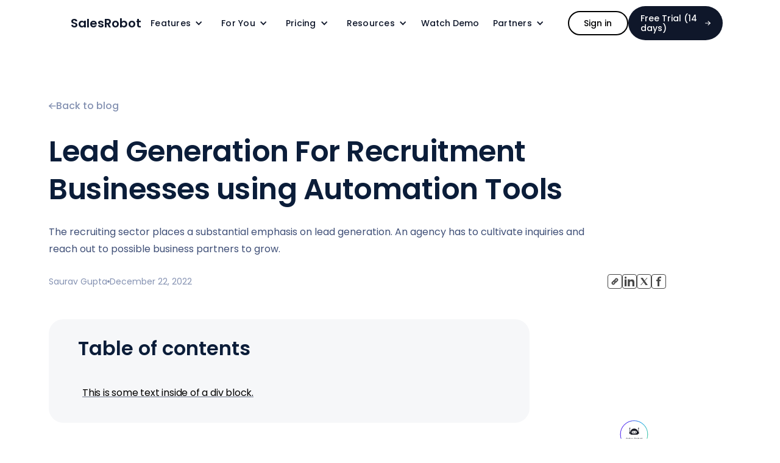

--- FILE ---
content_type: text/html
request_url: https://www.salesrobot.co/blogs/lead-generation-for-recruitment-businesses
body_size: 49214
content:
<!DOCTYPE html><!-- Last Published: Wed Jan 14 2026 11:32:43 GMT+0000 (Coordinated Universal Time) --><html data-wf-domain="www.salesrobot.co" data-wf-page="689b0a93a12fc701f9e4daad" data-wf-site="67dbe6c61ee3963a8ec4128b" lang="en" data-wf-collection="689b0a93a12fc701f9e4daa0" data-wf-item-slug="lead-generation-for-recruitment-businesses"><head><meta charset="utf-8"/><title>Lead Generation For Recruitment Businesses using Automation Tools</title><meta content="The recruiting sector places a substantial emphasis on lead generation. An agency has to cultivate inquiries and reach out to possible business partners to grow." name="description"/><meta content="Lead Generation For Recruitment Businesses using Automation Tools" property="og:title"/><meta content="The recruiting sector places a substantial emphasis on lead generation. An agency has to cultivate inquiries and reach out to possible business partners to grow." property="og:description"/><meta content="https://cdn.prod.website-files.com/689b0a925ba9773f34278e0e/691acd355959aa53401295a9_668291a576079a9a424bd922_650bee205ce40418f5577740_63a456f5c3d82e670f00a482_Lead%25252520Generation%25252520For%25252520Recruitment%25252520Businesses%25252520using%25252520Automation%25252520Tools.avif" property="og:image"/><meta content="Lead Generation For Recruitment Businesses using Automation Tools" property="twitter:title"/><meta content="The recruiting sector places a substantial emphasis on lead generation. An agency has to cultivate inquiries and reach out to possible business partners to grow." property="twitter:description"/><meta content="https://cdn.prod.website-files.com/689b0a925ba9773f34278e0e/691acd355959aa53401295a9_668291a576079a9a424bd922_650bee205ce40418f5577740_63a456f5c3d82e670f00a482_Lead%25252520Generation%25252520For%25252520Recruitment%25252520Businesses%25252520using%25252520Automation%25252520Tools.avif" property="twitter:image"/><meta property="og:type" content="website"/><meta content="summary_large_image" name="twitter:card"/><meta content="width=device-width, initial-scale=1" name="viewport"/><meta content="gKpXxc4t-qu6WLqeC8LXzvNqE9EqEpCDFy33L_LhnXA" name="google-site-verification"/><link href="https://cdn.prod.website-files.com/67dbe6c61ee3963a8ec4128b/css/salesrobot.webflow.shared.21cb41c19.min.css" rel="stylesheet" type="text/css" integrity="sha384-IctBwZ83eY5vGFLPqu8rD/F21IbRmzi5u6dS6IW/rQ4FALP6QfbP4Kwrkuglau+r" crossorigin="anonymous"/><style>html.w-mod-js:not(.w-mod-ix3) :is(.cta_text) {visibility: hidden !important;}</style><link href="https://fonts.googleapis.com" rel="preconnect"/><link href="https://fonts.gstatic.com" rel="preconnect" crossorigin="anonymous"/><script src="https://ajax.googleapis.com/ajax/libs/webfont/1.6.26/webfont.js" type="text/javascript"></script><script type="text/javascript">WebFont.load({  google: {    families: ["Poppins:200,200italic,300,300italic,regular,italic,500,500italic,600,700,800"]  }});</script><script type="text/javascript">!function(o,c){var n=c.documentElement,t=" w-mod-";n.className+=t+"js",("ontouchstart"in o||o.DocumentTouch&&c instanceof DocumentTouch)&&(n.className+=t+"touch")}(window,document);</script><link href="https://cdn.prod.website-files.com/67dbe6c61ee3963a8ec4128b/68cd2ced3d94c294c1d2f858_favicon-32x32.png" rel="shortcut icon" type="image/x-icon"/><link href="https://cdn.prod.website-files.com/67dbe6c61ee3963a8ec4128b/68cd2d8394f4470610707c8a_Android%20Chrome%20Icon%20(1).png" rel="apple-touch-icon"/><link href="https://www.salesrobot.co/blogs/lead-generation-for-recruitment-businesses" rel="canonical"/><script type="application/ld+json">
    {
      "@context": "https://schema.org",
      "@type": "Article",
      "headline": "Lead Generation For Recruitment Businesses using Automation Tools",
      "image": [
        "https://cdn.prod.website-files.com/689b0a925ba9773f34278e0e/691acd355959aa53401295a9_668291a576079a9a424bd922_650bee205ce40418f5577740_63a456f5c3d82e670f00a482_Lead%25252520Generation%25252520For%25252520Recruitment%25252520Businesses%25252520using%25252520Automation%25252520Tools.avif",
        "https://cdn.prod.website-files.com/689b0a925ba9773f34278e0e/691acd355959aa53401295a9_668291a576079a9a424bd922_650bee205ce40418f5577740_63a456f5c3d82e670f00a482_Lead%25252520Generation%25252520For%25252520Recruitment%25252520Businesses%25252520using%25252520Automation%25252520Tools.avif"
        
       ],
      "datePublished": "2022-12-22",
      "dateModified": "2025-11-17T07:22:29.850Z",
      "author": {
          "@type": "Person",
          "name": "Saurav Gupta" 
        }
    }
    </script>
    
<script async="" src="https://www.googletagmanager.com/gtag/js?id=G-HTM94KYEZX"></script><script type="text/javascript">window.dataLayer = window.dataLayer || [];function gtag(){dataLayer.push(arguments);}gtag('set', 'developer_id.dZGVlNj', true);gtag('js', new Date());gtag('config', 'G-HTM94KYEZX');</script><style>
  * {-webkit-font-smoothing: antialiased; -moz-osx-font-smoothing: grayscale;}
  
  body {
    overflow-x: hidden;
  }
</style>
<script type="application/ld+json">
{
  "@context": "https://schema.org",
  "@type": "Organization",
  "name": "SalesRobot",
  "alternateName": "Salesrobot",
  "url": "https://salesrobot.co",
  "logo": "https://cdn.prod.website-files.com/66028c3f31c8a5d0d6d10874/6683cdef3713899ebce502c9_download-compresskaru.com.png",
  "sameAs": "https://www.linkedin.com/company/salesrobotco"
}
</script>

<script defer>
  setTimeout(function () {
    (window.faitracker =
      window.faitracker ||
      (function () {
        this.q = [];
        var t = new CustomEvent("FAITRACKER_QUEUED_EVENT");
        return (
          (this.init = function (t, e, a) {
            this.TOKEN = t;
            this.INIT_PARAMS = e;
            this.INIT_CALLBACK = a;
            window.dispatchEvent(new CustomEvent("FAITRACKER_INIT_EVENT"));
          }),
          (this.call = function () {
            var e = { k: "", a: [] };
            if (arguments && arguments.length >= 1) {
              for (var a = 1; a < arguments.length; a++) e.a.push(arguments[a]);
              e.k = arguments[0];
            }
            this.q.push(e), window.dispatchEvent(t);
          }),
          (this.message = function () {
            window.addEventListener("message", function (t) {
              "faitracker" === t.data.origin &&
                this.call("message", t.data.type, t.data.message);
            });
          }),
          this.message(),
          this.init("uxjmpcb8inj751kr9ncjfyegcpr6uw7n", {
            host: "https://api.b3mxnuvcer.com",
          }),
          this
        );
      })()),
      (function () {
        var t = document.createElement("script");
        t.type = "text/javascript";
        t.src = "https://asset.b3mxnuvcer.com/b3mxnuvcer.js";
        t.async = true;
        var d = document.getElementsByTagName("script")[0];
        d.parentNode.insertBefore(t, d);
      })();
    
    console.log("=> FA Tracker loaded!")
  }, 3000);
</script>


 <script async>
   
   function runReb2b () {
     
    const href = window.location.href;
     
     if(href.includes('/blogs')) {
        if(href.includes('review') || href.includes('alternative')){
          console.log(href, 'review/alternative blog');
        }
       else{
         console.log('not review/alternative blog')
         return;
       }
     }
     
     console.info("=> RUNNING: RB2B");
     
    !function () {var reb2b = window.reb2b = window.reb2b || [];
    if (reb2b.invoked) return;reb2b.invoked = true;reb2b.methods = ["identify", "collect"];
    reb2b.factory = function (method) {return function () {var args = Array.prototype.slice.call(arguments);
    args.unshift(method);reb2b.push(args);return reb2b;};};
    for (var i = 0; i < reb2b.methods.length; i++) {var key = reb2b.methods[i];reb2b[key] = reb2b.factory(key);}
    reb2b.load = function (key) {var script = document.createElement("script");script.type = "text/javascript";script.async = true;
    script.src = "https://s3-us-west-2.amazonaws.com/b2bjsstore/b/" + key + "/reb2b.js.gz";
    var first = document.getElementsByTagName("script")[0];
    first.parentNode.insertBefore(script, first);};
    reb2b.SNIPPET_VERSION = "1.0.1";reb2b.load("J0OV0VH1E96Z");}();
   }
   
   setTimeout(() => {
     runReb2b();
     
    console.log("=> reb2b loaded!")
   }, 2000);
   
  </script>

<script type="text/javascript">
  let crispLoaded = false;
  const loadCrisp = () => {
    if (crispLoaded) return;
    crispLoaded = true;
    window.$crisp = [];
    window.CRISP_WEBSITE_ID = "6b1fab1f-84fd-47b5-8ad4-5a979ac2dae1";
    (function () {
      d = document;
      s = d.createElement("script");
      s.src = "https://client.crisp.chat/l.js";
      s.async = 1;
      d.getElementsByTagName("head")[0].appendChild(s);
    })();
  };
  
  setTimeout(() => {
    loadCrisp()
    
    console.log("=> Crisp loaded!")
  }, 6000);
</script>


<!--Tooltip Styling-->
<link rel="stylesheet" async href="https://unpkg.com/tippy.js@4/themes/light-border.css"/>

<!-- [Attributes by Finsweet] Powerful Rich Text -->
<script defer src="https://cdn.jsdelivr.net/npm/@finsweet/attributes-richtext@1/richtext.js"></script>

<!-- [Attributes by Finsweet] CMS Filter -->
<script async src="https://cdn.jsdelivr.net/npm/@finsweet/attributes-cmsfilter@1/cmsfilter.js"></script>

<script defer>
  setTimeout(function () {
    var s = document.createElement("script");
    s.id = "pixel-script-poptin";
    s.src = "https://cdn.popt.in/pixel.js?id=5544a3b86574c";
    s.defer = true;
    document.head.appendChild(s);
    
    
    console.log("=> Poptin loaded!")
  }, 5000);
</script>

<script async>
  setTimeout(function(){!function(t,e){var o,n,p,r;e.__SV||(window.posthog=e,e._i=[],e.init=function(i,s,a){function g(t,e){var o=e.split(".");2==o.length&&(t=t[o[0]],e=o[1]),t[e]=function(){t.push([e].concat(Array.prototype.slice.call(arguments,0)))}}(p=t.createElement("script")).type="text/javascript",p.async=!0,p.src=s.api_host.replace(".i.posthog.com","-assets.i.posthog.com")+"/static/array.js",(r=t.getElementsByTagName("script")[0]).parentNode.insertBefore(p,r);var u=e;for(void 0!==a?u=e[a]=[]:a="posthog",u.people=u.people||[],u.toString=function(t){var e="posthog";return"posthog"!==a&&(e+="."+a),t||(e+=" (stub)"),e},u.people.toString=function(){return u.toString(1)+".people (stub)"},o="capture identify alias people.set people.set_once set_config register register_once unregister opt_out_capturing has_opted_out_capturing opt_in_capturing reset isFeatureEnabled onFeatureFlags getFeatureFlag getFeatureFlagPayload reloadFeatureFlags group updateEarlyAccessFeatureEnrollment getEarlyAccessFeatures getActiveMatchingSurveys getSurveys getNextSurveyStep onSessionId setPersonProperties".split(" "),n=0;n<o.length;n++)g(u,o[n]);e._i.push([i,s,a])},e.__SV=1)}(document,window.posthog||[]);posthog.init("phc_jtLgN1mFvfC8Go9UAGi7CNhUM5pmKmdHceYwiFR6AWM",{api_host:"https://us.i.posthog.com",person_profiles:"identified_only"})
    console.log("=> PostHog loaded!")},2000);
</script>


<script defer>
  setTimeout(function () {
    var s = document.createElement("script");
    s.src = "https://sdk.face2face.io/f2f-sdk.min.js";
    s.id = "f2f-sdk";
    s.setAttribute("data-org_id", "67604f3b2447edcfe035dc74");
    document.head.appendChild(s);
    
    
    console.log("=> F2F SDK loaded!")
  }, 4000);
</script><!-- Finsweet Attributes -->
<script async type="module"
src="https://cdn.jsdelivr.net/npm/@finsweet/attributes@2/attributes.js"
fs-toc
fs-readtime
></script>


<meta property="og:url" content="https://www.salesrobot.co/blogs/lead-generation-for-recruitment-businesses" />

<link rel="stylesheet" href="https://cdn.jsdelivr.net/gh/PrashantAmoli/Webflow-Widgets@main/public/tailwind.css"/>

<!-- Blog table -->
<style>
.w-embed{
overflow-x: auto;
}

.blog-table {
width: 100%;
margin: 25px auto;
display: table;
border-radius: 7px;
overflow: auto;
}

.blog-table-row {
width: 100%;
}

.blog-table-header {
text-align: center;
font-weight: 700;
background-color: #ccccff;
padding: 15px 5px;
box-shadow: 0px 0px 0px 0.5px gray;
min-width: 120px;
align-content: baseline;
}

.blog-table-data {
min-width: 120px;
padding: 12px 4px;
box-shadow: 0px 0px 2px 0px gray;
font-size: 16px;
color: teal;
background-color: ghostwhite;
align-content: baseline;
}

.main-col {
min-width: 250px;
}

.small-col {
width: 200px;
}

.green-bg {
background-color: lightgreen;
}

.red-bg {
background-color: goldenrod;
}

.yellow-bg {
background-color: yellow;
}

.blue-bg {
background-color: aliceblue;
}

.white-bg {
background-color: white;
}
</style>
<script src="https://cdn.prod.website-files.com/67dbe6c61ee3963a8ec4128b%2F66ba5a08efe71070f98dd10a%2F6922e915c226b7947d347ec9%2Fhtm94kyezx-1.1.1.js" type="text/javascript"></script></head><body><div class="main-wrapper"><div data-w-id="b1814947-9c52-8368-443e-2c64cb26bdc3" class="nav_fixed"><div data-animation="default" class="nav_component w-nav" data-easing2="ease-in-out" data-easing="ease-in-out" data-collapse="medium" data-w-id="b1814947-9c52-8368-443e-2c64cb26bdc4" role="banner" data-duration="200" data-doc-height="1"><div class="padding-global navbar"><div class="nav_container"><div class="navbar-wrapper"><a href="/" class="navbar-brand w-nav-brand"><img src="https://cdn.prod.website-files.com/67dbe6c61ee3963a8ec4128b/68a2fa987fc73ade859a6c1b_Salesrobot%20Website%20Redesign%20(8).avif" loading="lazy" width="36" alt=""/><div class="text-20 semibold"> SalesRobot</div></a><nav role="navigation" class="nav-menu-wrapper w-nav-menu"><ul role="list" class="nav-menu padding_top w-list-unstyled"><li class="menu_list"><div data-hover="false" data-delay="0" data-w-id="758b8369-f425-4849-33f7-30a9fa1c7632" class="nav-dropdown w-dropdown"><div class="nav-dropdown-toggle is-menu w-dropdown-toggle"><div class="nav-dropdown-icon w-icon-dropdown-toggle"></div><div>Features</div></div><nav class="nav-dropdown-list shadow-three mobile-shadow-hide w-dropdown-list"><div class="nav-grid _1"><div id="w-node-_39172b29-dac1-ac67-b7a3-d1d1ad931ace-cb26bdc3" class="nav-dropdown-flex-col"><div class="nav-feature-header"><img src="https://cdn.prod.website-files.com/67dbe6c61ee3963a8ec4128b/68c90eb25f2df2b8094ea910_Salesrobot%20Website%20Redesign%20Vector%20(1).avif" loading="lazy" alt="" height="24" class="image-4"/><div class="medium-bold text-16">CAMPAIGNS</div></div><a href="/linkedin-automation" class="dw-nav_link w-inline-block"><svg xmlns="http://www.w3.org/2000/svg" width="100%" viewBox="0 0 22 24" fill="none" class="dw_icon"><path d="M0.75 8.53564V14.9532C0.75 17.3112 0.75 17.3112 2.97222 18.8127L9.08333 22.3496C10.0056 22.8835 11.5056 22.8835 12.4167 22.3496L18.5278 18.8127C20.75 17.3112 20.75 17.3112 20.75 14.9644V8.53564C20.75 6.18883 20.75 6.18883 18.5278 4.68731L12.4167 1.1504C11.5056 0.616532 10.0056 0.616532 9.08333 1.1504L2.97222 4.68731C0.75 6.18883 0.75 6.18883 0.75 8.53564Z" stroke="currentColor" stroke-width="1.5" stroke-linecap="round" stroke-linejoin="round"></path><path d="M8.18848 15.9492H6.04492V9.20312H8.18848V15.9492ZM13.4502 9.04102C14.8604 9.04102 15.9179 10.0051 15.918 12.0771V15.9453H13.7744V12.3369C13.7744 11.4302 13.4648 10.8108 12.6895 10.8105C12.0972 10.8105 11.7438 11.2281 11.5889 11.6309C11.5323 11.775 11.5186 11.9762 11.5186 12.1777V15.9453H9.375V9.19922H11.5186V10.1777C11.5186 10.1777 12.294 9.0412 13.4502 9.04102ZM7.13086 5.94922C7.86408 5.94933 8.31513 6.45325 8.3291 7.11523C8.32899 7.76256 7.8637 8.28027 7.11621 8.28027H7.10254C6.38324 8.28027 5.91808 7.76256 5.91797 7.11523C5.91797 6.45317 6.39762 5.94922 7.13086 5.94922Z" fill="currentColor"></path></svg><div class="medium-bold">Automate LinkedIn</div></a><a href="/linkedin-automation" class="dw-nav_link w-inline-block"><svg xmlns="http://www.w3.org/2000/svg" width="100%" viewBox="0 0 22 22" fill="none" class="dw_icon"><path d="M19.3238 7.86471V14.1347C19.3238 15.1613 18.7738 16.1147 17.8846 16.6372L12.4396 19.7814C11.5505 20.2947 10.4505 20.2947 9.55214 19.7814L4.10714 16.6372C3.21798 16.1239 2.66797 15.1705 2.66797 14.1347V7.86471C2.66797 6.83804 3.21798 5.88467 4.10714 5.36217L9.55214 2.21801C10.4413 1.70467 11.5413 1.70467 12.4396 2.21801L17.8846 5.36217C18.7738 5.88467 19.3238 6.82887 19.3238 7.86471Z" stroke="currentColor" stroke-width="1.5" stroke-linecap="round" stroke-linejoin="round"></path><path d="M8.9375 11V9.89998C8.9375 8.48831 9.93668 7.91085 11.1558 8.61668L12.1092 9.16666L13.0625 9.71664C14.2817 10.4225 14.2817 11.5775 13.0625 12.2833L12.1092 12.8333L11.1558 13.3833C9.93668 14.0891 8.9375 13.5117 8.9375 12.1V11Z" stroke="currentColor" stroke-width="1.5" stroke-miterlimit="10" stroke-linecap="round" stroke-linejoin="round"></path></svg><div class="medium-bold">Send Videos &amp; Voice Notes at Scale</div></a><a href="/email-outreach" class="dw-nav_link w-inline-block"><svg xmlns="http://www.w3.org/2000/svg" width="100%" viewBox="0 0 22 22" fill="none" class="dw_icon"><path d="M1.83398 7.79134C1.83398 4.58301 3.66732 3.20801 6.41732 3.20801H15.584C18.334 3.20801 20.1673 4.58301 20.1673 7.79134V14.208C20.1673 17.4163 18.334 18.7913 15.584 18.7913H6.41732" stroke="currentColor" stroke-width="1.5" stroke-miterlimit="10" stroke-linecap="round" stroke-linejoin="round"></path><path d="M15.5827 8.25L12.7135 10.5417C11.7693 11.2933 10.2202 11.2933 9.27601 10.5417L6.41602 8.25" stroke="currentColor" stroke-width="1.5" stroke-miterlimit="10" stroke-linecap="round" stroke-linejoin="round"></path><path d="M1.83398 15.125H7.33398" stroke="currentColor" stroke-width="1.5" stroke-miterlimit="10" stroke-linecap="round" stroke-linejoin="round"></path><path d="M1.83398 11.458H4.58398" stroke="currentColor" stroke-width="1.5" stroke-miterlimit="10" stroke-linecap="round" stroke-linejoin="round"></path></svg><div class="medium-bold">Automate Email Sending</div></a><a href="/drip-campaigns" class="dw-nav_link w-inline-block"><svg xmlns="http://www.w3.org/2000/svg" width="100%" viewBox="0 0 22 22" fill="none" class="dw_icon"><path d="M15.584 9.16634H17.4173C19.2507 9.16634 20.1673 8.24967 20.1673 6.41634V4.58301C20.1673 2.74967 19.2507 1.83301 17.4173 1.83301H15.584C13.7507 1.83301 12.834 2.74967 12.834 4.58301V6.41634C12.834 8.24967 13.7507 9.16634 15.584 9.16634Z" stroke="currentColor" stroke-width="1.5" stroke-miterlimit="10" stroke-linecap="round" stroke-linejoin="round"></path><path d="M4.58398 20.1663H6.41732C8.25065 20.1663 9.16732 19.2497 9.16732 17.4163V15.583C9.16732 13.7497 8.25065 12.833 6.41732 12.833H4.58398C2.75065 12.833 1.83398 13.7497 1.83398 15.583V17.4163C1.83398 19.2497 2.75065 20.1663 4.58398 20.1663Z" stroke="currentColor" stroke-width="1.5" stroke-miterlimit="10" stroke-linecap="round" stroke-linejoin="round"></path><path d="M5.50065 9.16634C7.5257 9.16634 9.16732 7.52472 9.16732 5.49967C9.16732 3.47463 7.5257 1.83301 5.50065 1.83301C3.47561 1.83301 1.83398 3.47463 1.83398 5.49967C1.83398 7.52472 3.47561 9.16634 5.50065 9.16634Z" stroke="currentColor" stroke-width="1.5" stroke-miterlimit="10" stroke-linecap="round" stroke-linejoin="round"></path><path d="M16.5007 20.1663C18.5257 20.1663 20.1673 18.5247 20.1673 16.4997C20.1673 14.4746 18.5257 12.833 16.5007 12.833C14.4756 12.833 12.834 14.4746 12.834 16.4997C12.834 18.5247 14.4756 20.1663 16.5007 20.1663Z" stroke="currentColor" stroke-width="1.5" stroke-miterlimit="10" stroke-linecap="round" stroke-linejoin="round"></path></svg><div class="medium-bold">Create Drip Campaigns</div></a><a href="/inbox" class="dw-nav_link w-inline-block"><svg xmlns="http://www.w3.org/2000/svg" width="100%" viewBox="0 0 22 22" fill="none" class="dw_icon"><path d="M6.41667 11C2.75 11 2.75 12.6408 2.75 14.6667V15.5833C2.75 18.1133 2.75 20.1667 7.33333 20.1667H14.6667C18.3333 20.1667 19.25 18.1133 19.25 15.5833V14.6667C19.25 12.6408 19.25 11 15.5833 11C14.6667 11 14.41 11.1925 13.9333 11.55L12.9983 12.54C11.9167 13.695 10.0833 13.695 8.9925 12.54L8.06667 11.55C7.59 11.1925 7.33333 11 6.41667 11Z" stroke="currentColor" stroke-width="1.5" stroke-miterlimit="10" stroke-linecap="round" stroke-linejoin="round"></path><path d="M17.4173 10.9997V5.49967C17.4173 3.47384 17.4173 1.83301 13.7507 1.83301H8.25065C4.58398 1.83301 4.58398 3.47384 4.58398 5.49967V10.9997" stroke="currentColor" stroke-width="1.5" stroke-miterlimit="10" stroke-linecap="round" stroke-linejoin="round"></path><path d="M9.66992 8.46094H12.7224" stroke="currentColor" stroke-width="1.5" stroke-linecap="round" stroke-linejoin="round"></path><path d="M8.91016 5.71094H13.4935" stroke="currentColor" stroke-width="1.5" stroke-linecap="round" stroke-linejoin="round"></path></svg><div class="medium-bold">Smart Reply Detection</div></a></div><div id="w-node-_55c65914-cbe1-b891-d988-4bcf2d0d4651-cb26bdc3" class="nav-dropdown-flex-col"><div class="nav-feature-header"><img src="https://cdn.prod.website-files.com/67dbe6c61ee3963a8ec4128b/68c90eb2fa1bc25794281546_Salesrobot%20Website%20Redesign%20(25).avif" loading="lazy" alt="" height="24"/><div class="medium-bold text-16">APIS AND WEBHOOKS</div></div><a href="/integrations" class="dw-nav_link w-inline-block"><svg xmlns="http://www.w3.org/2000/svg" width="100%" viewBox="0 0 24 24" fill="none" class="dw_icon"><path d="M2.0293 8.5H21.9993" stroke="currentColor" stroke-width="1.5" stroke-linecap="round" stroke-linejoin="round"></path><path d="M8.50977 21.9897V2.00977" stroke="currentColor" stroke-width="1.5" stroke-linecap="round" stroke-linejoin="round"></path><path d="M22 11V9C22 4 20 2 15 2H9C4 2 2 4 2 9V15C2 20 4 22 9 22H10" stroke="currentColor" stroke-width="1.5" stroke-linecap="round" stroke-linejoin="round"></path><path d="M18.7304 14.6701L14.5804 18.82C14.4204 18.98 14.2704 19.29 14.2304 19.51L14.0004 21.1C13.9204 21.67 14.3204 22.08 14.8904 21.99L16.4804 21.76C16.7004 21.73 17.0104 21.5701 17.1704 21.4101L21.3204 17.26C22.0304 16.55 22.3704 15.7101 21.3204 14.6601C20.2804 13.6201 19.4504 13.9501 18.7304 14.6701Z" stroke="currentColor" stroke-width="1.5" stroke-miterlimit="10" stroke-linecap="round" stroke-linejoin="round"></path><path d="M18.1406 15.2598C18.4906 16.5198 19.4806 17.4997 20.7406 17.8597" stroke="currentColor" stroke-width="1.5" stroke-miterlimit="10" stroke-linecap="round" stroke-linejoin="round"></path></svg><div class="medium-bold">Use custom variables</div></a><a href="/integrations" class="dw-nav_link w-inline-block"><svg xmlns="http://www.w3.org/2000/svg" width="100%" viewBox="0 0 22 22" fill="none" class="dw_icon"><path d="M5.5 11H16.5" stroke="currentColor" stroke-width="1.5" stroke-linecap="round" stroke-linejoin="round"></path><path d="M16.5007 3.66699H12.834C11.0007 3.66699 10.084 4.58366 10.084 6.41699V15.5837C10.084 17.417 11.0007 18.3337 12.834 18.3337H16.5007" stroke="currentColor" stroke-width="1.5" stroke-linecap="round" stroke-linejoin="round"></path><path d="M18.3333 12.8337C19.3459 12.8337 20.1667 12.0128 20.1667 11.0003C20.1667 9.9878 19.3459 9.16699 18.3333 9.16699C17.3208 9.16699 16.5 9.9878 16.5 11.0003C16.5 12.0128 17.3208 12.8337 18.3333 12.8337Z" stroke="currentColor" stroke-width="1.5" stroke-linecap="round" stroke-linejoin="round"></path><path d="M18.3333 5.49967C19.3459 5.49967 20.1667 4.67886 20.1667 3.66634C20.1667 2.65382 19.3459 1.83301 18.3333 1.83301C17.3208 1.83301 16.5 2.65382 16.5 3.66634C16.5 4.67886 17.3208 5.49967 18.3333 5.49967Z" stroke="currentColor" stroke-width="1.5" stroke-linecap="round" stroke-linejoin="round"></path><path d="M18.3333 20.1667C19.3459 20.1667 20.1667 19.3459 20.1667 18.3333C20.1667 17.3208 19.3459 16.5 18.3333 16.5C17.3208 16.5 16.5 17.3208 16.5 18.3333C16.5 19.3459 17.3208 20.1667 18.3333 20.1667Z" stroke="currentColor" stroke-width="1.5" stroke-linecap="round" stroke-linejoin="round"></path><path d="M3.66732 12.8337C4.67984 12.8337 5.50065 12.0128 5.50065 11.0003C5.50065 9.9878 4.67984 9.16699 3.66732 9.16699C2.6548 9.16699 1.83398 9.9878 1.83398 11.0003C1.83398 12.0128 2.6548 12.8337 3.66732 12.8337Z" stroke="currentColor" stroke-width="1.5" stroke-linecap="round" stroke-linejoin="round"></path></svg><div class="medium-bold">Use SalesRobot API</div></a><a href="/integrations" class="dw-nav_link w-inline-block"><svg xmlns="http://www.w3.org/2000/svg" width="100%" viewBox="0 0 22 22" fill="none" class="dw_icon"><path d="M9.92173 10.7272C10.3399 10.0029 11.3852 10.0029 11.8033 10.7272L12.7441 12.3567C13.1623 13.0809 12.6396 13.9862 11.8033 13.9862H9.92173C9.08547 13.9862 8.56281 13.0809 8.98094 12.3567L9.92173 10.7272Z" fill="currentColor"></path><path fill-rule="evenodd" clip-rule="evenodd" d="M9.96834 1.08242C8.32436 1.43391 6.94556 2.73424 6.46738 4.38396C6.30737 4.9359 6.29526 6.22331 6.44488 6.77866C6.6189 7.42458 7.04257 8.19487 7.47923 8.65905L7.87294 9.07759L6.27109 11.6804L4.66923 14.2831L4.41649 14.3131C3.92673 14.3711 3.4512 14.707 3.19694 15.1745C3.05056 15.4436 3.06408 16.1972 3.22057 16.4913C3.48997 16.9977 3.91386 17.2933 4.46375 17.3584C5.05057 17.428 5.67973 17.0679 5.96227 16.5009C6.12671 16.1708 6.15429 15.6064 6.02148 15.2885L5.94091 15.0957L7.76496 12.1403C9.46063 9.39306 9.59036 9.16535 9.60766 8.90633C9.61788 8.75303 9.59879 8.57632 9.56521 8.51364C9.53163 8.45092 9.32345 8.25706 9.10255 8.08288C8.62226 7.7042 8.3647 7.40673 8.1517 6.98473C7.93659 6.55868 7.83239 6.1283 7.83239 5.66612C7.83239 5.10731 7.9128 4.75691 8.15954 4.24093C8.69045 3.13056 9.84694 2.44959 11.0769 2.52314C12.2161 2.59127 13.1018 3.15949 13.6758 4.19042C13.9719 4.72219 14.1532 4.85095 14.5564 4.81569C14.9162 4.78422 15.186 4.52244 15.2262 4.16566C15.2497 3.95731 15.2238 3.859 15.0613 3.53915C14.41 2.25714 13.193 1.33852 11.7886 1.06885C11.2839 0.971947 10.4561 0.978112 9.96834 1.08242ZM10.2223 4.24039C9.67255 4.51509 9.38428 4.97824 9.38049 5.59274C9.37568 6.37331 9.94401 7.00691 10.721 7.0871L11.0002 7.11592L11.4485 7.85301C11.6951 8.25847 12.5093 9.59714 13.2578 10.8278C14.5207 12.9043 14.6343 13.0727 14.8351 13.1654C15.1438 13.3079 15.226 13.2959 15.7901 13.0259C17.0481 12.4235 18.3647 12.6439 19.329 13.6183C19.9545 14.2504 20.2137 14.8967 20.2149 15.8267C20.2157 16.4806 20.0579 17.0039 19.6957 17.5487C19.1768 18.3292 18.1393 18.8866 17.1981 18.8905C16.7331 18.8923 16.4095 19.2047 16.4095 19.6515C16.4095 19.947 16.5213 20.1473 16.7712 20.2997C17.1652 20.54 18.3375 20.3604 19.2151 19.9255C20.368 19.354 21.1593 18.4153 21.5682 17.134C21.7535 16.5533 21.7812 15.4097 21.6258 14.7547C21.4761 14.1238 21.0647 13.2874 20.6747 12.8212C19.4916 11.4071 17.499 10.8202 15.7901 11.3824C15.6016 11.4444 15.4283 11.4742 15.4051 11.4486C15.3819 11.423 14.6683 10.2545 13.8193 8.85199L12.2758 6.30193L12.3576 6.06714C12.4785 5.72057 12.4285 5.17669 12.2474 4.8676C11.8194 4.13737 10.9607 3.87138 10.2223 4.24039ZM1.14176 12.8695C0.737333 13.0689 0.195126 14.1848 0.0422566 15.1324C-0.0441008 15.6677 0.00678374 16.5833 0.15046 17.0799C0.881713 19.6072 3.51636 21.0288 5.99385 20.233C7.33468 19.8023 8.43721 18.7442 8.91983 17.4249C9.01106 17.1757 9.10239 16.8744 9.12294 16.7554L9.16019 16.5391L12.4639 16.5252L15.7677 16.5113L15.9644 16.7513C16.6565 17.5959 18.0439 17.4446 18.5212 16.4725C18.8159 15.8724 18.7003 15.1571 18.2356 14.7048C17.8899 14.3683 17.6558 14.274 17.1603 14.2714C16.6504 14.2688 16.3954 14.3775 16.0344 14.7516L15.8084 14.9857L11.9961 15.0248C7.73338 15.0684 7.97899 15.0431 7.77718 15.46C7.70623 15.6066 7.67016 15.7928 7.67016 16.0127C7.67016 16.982 6.98001 18.0658 6.04554 18.5639C5.6641 18.7671 4.99498 18.9458 4.61981 18.9446C3.61499 18.9411 2.61147 18.401 2.04989 17.5615C1.72036 17.0687 1.55846 16.5812 1.52201 15.9714C1.47935 15.2577 1.63568 14.7218 2.10023 13.9893C2.2099 13.8164 2.26267 13.6639 2.26267 13.5203C2.26267 12.964 1.6599 12.614 1.14176 12.8695Z" fill="currentColor"></path></svg><div class="medium-bold">Use SalesRobot Webhooks</div></a></div></div><div class="separator no-margin"></div><div class="nav-grid _2"><div id="w-node-ef6b7060-a11c-5773-ca0c-a39670d02b6d-cb26bdc3" class="nav-dropdown-flex-col"><div class="nav-feature-header"><img src="https://cdn.prod.website-files.com/67dbe6c61ee3963a8ec4128b/68c90eb24acd20be92cc2fff_Salesrobot%20Website%20Redesign%20(27).avif" loading="lazy" alt="" height="24"/><div class="medium-bold text-16">TARGET THE RIGHT AUDIENCE</div></div><a href="/lead-generation" class="dw-nav_link w-inline-block"><svg xmlns="http://www.w3.org/2000/svg" width="100%" viewBox="0 0 22 22" fill="none" class="dw_icon"><path d="M9.16732 5.49967H12.834C14.6673 5.49967 14.6673 4.58301 14.6673 3.66634C14.6673 1.83301 13.7507 1.83301 12.834 1.83301H9.16732C8.25065 1.83301 7.33398 1.83301 7.33398 3.66634C7.33398 5.49967 8.25065 5.49967 9.16732 5.49967Z" stroke="currentColor" stroke-width="1.5" stroke-miterlimit="10" stroke-linecap="round" stroke-linejoin="round"></path><path d="M12.8333 20.1662H8.25C3.66667 20.1662 2.75 18.3329 2.75 14.6662V9.16624C2.75 4.98624 4.28083 3.84957 7.33333 3.68457" stroke="currentColor" stroke-width="1.5" stroke-miterlimit="10" stroke-linecap="round" stroke-linejoin="round"></path><path d="M14.666 3.68457C17.7185 3.84957 19.2493 4.97707 19.2493 9.16624V13.7496" stroke="currentColor" stroke-width="1.5" stroke-miterlimit="10" stroke-linecap="round" stroke-linejoin="round"></path><path d="M19.25 17.417V20.167H16.5" stroke="currentColor" stroke-width="1.5" stroke-linecap="round" stroke-linejoin="round"></path><path d="M13.75 14.667L19.2133 20.1303" stroke="currentColor" stroke-width="1.5" stroke-linecap="round" stroke-linejoin="round"></path></svg><div class="medium-bold">Import from LinkedIn Search</div></a><a href="/lead-generation" class="dw-nav_link w-inline-block"><svg xmlns="http://www.w3.org/2000/svg" width="100%" viewBox="0 0 22 22" fill="none" class="dw_icon"><path d="M7.33216 2.75H8.24883C6.46133 8.10333 6.46133 13.8967 8.24883 19.25H7.33216" stroke="currentColor" stroke-width="1.5" stroke-linecap="round" stroke-linejoin="round"></path><path d="M13.75 2.75C14.6392 5.42667 15.0883 8.21333 15.0883 11" stroke="currentColor" stroke-width="1.5" stroke-linecap="round" stroke-linejoin="round"></path><path d="M2.75 14.6667V13.75C5.42667 14.6392 8.21333 15.0884 11 15.0884" stroke="currentColor" stroke-width="1.5" stroke-linecap="round" stroke-linejoin="round"></path><path d="M2.75 8.2498C8.10333 6.4623 13.8967 6.4623 19.25 8.2498" stroke="currentColor" stroke-width="1.5" stroke-linecap="round" stroke-linejoin="round"></path><path d="M20.1673 10.9997C20.1673 5.93967 16.0607 1.83301 11.0007 1.83301C5.94065 1.83301 1.83398 5.93967 1.83398 10.9997C1.83398 16.0597 5.94065 20.1663 11.0007 20.1663" stroke="currentColor" stroke-width="1.5" stroke-miterlimit="10" stroke-linecap="round" stroke-linejoin="round"></path><path d="M16.6833 19.6167C18.3034 19.6167 19.6167 18.3034 19.6167 16.6833C19.6167 15.0633 18.3034 13.75 16.6833 13.75C15.0633 13.75 13.75 15.0633 13.75 16.6833C13.75 18.3034 15.0633 19.6167 16.6833 19.6167Z" stroke="currentColor" stroke-width="1.5" stroke-miterlimit="10" stroke-linecap="round" stroke-linejoin="round"></path><path d="M20.1667 20.1667L19.25 19.25" stroke="currentColor" stroke-width="1.5" stroke-miterlimit="10" stroke-linecap="round" stroke-linejoin="round"></path></svg><div class="medium-bold">Import from Sales Navigator Search</div></a><a href="/lead-generation" class="dw-nav_link w-inline-block"><svg xmlns="http://www.w3.org/2000/svg" width="100%" viewBox="0 0 22 22" fill="none" class="dw_icon"><path d="M8.25 10.083V15.583L10.0833 13.7497" stroke="currentColor" stroke-width="1.5" stroke-linecap="round" stroke-linejoin="round"></path><path d="M8.24935 15.5833L6.41602 13.75" stroke="currentColor" stroke-width="1.5" stroke-linecap="round" stroke-linejoin="round"></path><path d="M20.1673 9.16634V13.7497C20.1673 18.333 18.334 20.1663 13.7507 20.1663H8.25065C3.66732 20.1663 1.83398 18.333 1.83398 13.7497V8.24967C1.83398 3.66634 3.66732 1.83301 8.25065 1.83301H12.834" stroke="currentColor" stroke-width="1.5" stroke-miterlimit="10" stroke-linecap="round" stroke-linejoin="round"></path><path d="M20.1673 9.16634H16.5007C13.7507 9.16634 12.834 8.24967 12.834 5.49967V1.83301L20.1673 9.16634Z" stroke="currentColor" stroke-width="1.5" stroke-miterlimit="10" stroke-linecap="round" stroke-linejoin="round"></path></svg><div class="medium-bold">Impor﻿t via CSV</div></a></div><div id="w-node-ef6b7060-a11c-5773-ca0c-a39670d02b84-cb26bdc3" class="nav-dropdown-flex-col"><div class="nav-feature-header"><img src="https://cdn.prod.website-files.com/67dbe6c61ee3963a8ec4128b/68c90eb2c9a340c905818a11_Salesrobot%20Website%20Redesign%20(26).avif" loading="lazy" alt="" height="24"/><div class="medium-bold text-16"> MANAGE ALL YOUR OPERATIONS</div></div><a href="/analytics" class="dw-nav_link w-inline-block"><svg xmlns="http://www.w3.org/2000/svg" width="100%" viewBox="0 0 22 22" fill="none" class="dw_icon"><path d="M6.30664 16.6377V14.7402" stroke="currentColor" stroke-width="1.5" stroke-linecap="round"></path><path d="M11 16.6378V12.8428" stroke="currentColor" stroke-width="1.5" stroke-linecap="round"></path><path d="M15.6934 16.6372V10.9355" stroke="currentColor" stroke-width="1.5" stroke-linecap="round"></path><path d="M15.6914 5.3623L15.2697 5.8573C12.9322 8.58897 9.79719 10.5231 6.30469 11.394" stroke="currentColor" stroke-width="1.5" stroke-linecap="round"></path><path d="M13.0078 5.3623H15.6936V8.03897" stroke="currentColor" stroke-width="1.5" stroke-linecap="round" stroke-linejoin="round"></path><path d="M8.25065 20.1663H13.7507C18.334 20.1663 20.1673 18.333 20.1673 13.7497V8.24967C20.1673 3.66634 18.334 1.83301 13.7507 1.83301H8.25065C3.66732 1.83301 1.83398 3.66634 1.83398 8.24967V13.7497C1.83398 18.333 3.66732 20.1663 8.25065 20.1663Z" stroke="currentColor" stroke-width="1.5" stroke-linecap="round" stroke-linejoin="round"></path></svg><div class="medium-bold">Detailed analytics</div></a><a href="/inbox" class="dw-nav_link w-inline-block"><svg xmlns="http://www.w3.org/2000/svg" width="100%" viewBox="0 0 22 22" fill="none" class="dw_icon"><path d="M8.25065 20.1663H13.7507C18.334 20.1663 20.1673 18.333 20.1673 13.7497V8.24967C20.1673 3.66634 18.334 1.83301 13.7507 1.83301H8.25065C3.66732 1.83301 1.83398 3.66634 1.83398 8.24967V13.7497C1.83398 18.333 3.66732 20.1663 8.25065 20.1663Z" stroke="currentColor" stroke-width="1.5" stroke-linecap="round" stroke-linejoin="round"></path><path d="M6.71875 13.2828L8.90042 10.4503C9.21208 10.0469 9.78958 9.97361 10.1929 10.2853L11.8704 11.6053C12.2737 11.9169 12.8512 11.8436 13.1629 11.4494L15.2804 8.71777" stroke="currentColor" stroke-width="1.5" stroke-linecap="round" stroke-linejoin="round"></path></svg><div class="medium-bold">Respond to leads</div></a><a href="/inbox" class="dw-nav_link w-inline-block"><svg xmlns="http://www.w3.org/2000/svg" width="100%" viewBox="0 0 22 22" fill="none" class="dw_icon"><path d="M7.79102 9.625H14.2077" stroke="currentColor" stroke-width="1.5" stroke-miterlimit="10" stroke-linecap="round" stroke-linejoin="round"></path><path d="M6.41732 16.8942H10.084L14.1632 19.6076C14.7682 20.0109 15.584 19.58 15.584 18.8467V16.8942C18.334 16.8942 20.1673 15.0609 20.1673 12.3109V6.81087C20.1673 4.06087 18.334 2.22754 15.584 2.22754H6.41732C3.66732 2.22754 1.83398 4.06087 1.83398 6.81087V12.3109C1.83398 15.0609 3.66732 16.8942 6.41732 16.8942Z" stroke="currentColor" stroke-width="1.5" stroke-miterlimit="10" stroke-linecap="round" stroke-linejoin="round"></path></svg><div class="medium-bold">Unified Inbox</div></a><a href="/team-management" class="dw-nav_link w-inline-block"><svg xmlns="http://www.w3.org/2000/svg" width="100%" viewBox="0 0 22 22" fill="none" class="dw_icon"><path d="M8.39635 9.96384C8.30469 9.95467 8.19469 9.95467 8.09385 9.96384C5.91219 9.89051 4.17969 8.10301 4.17969 5.90301C4.17969 3.65717 5.99469 1.83301 8.24969 1.83301C10.4955 1.83301 12.3197 3.65717 12.3197 5.90301C12.3105 8.10301 10.578 9.89051 8.39635 9.96384Z" stroke="currentColor" stroke-width="1.5" stroke-linecap="round" stroke-linejoin="round"></path><path d="M15.043 3.66699C16.8213 3.66699 18.2513 5.10616 18.2513 6.87533C18.2513 8.60783 16.8763 10.0195 15.1622 10.0837C15.0888 10.0745 15.0063 10.0745 14.9238 10.0837" stroke="currentColor" stroke-width="1.5" stroke-linecap="round" stroke-linejoin="round"></path><path d="M3.81414 13.347C1.59581 14.832 1.59581 17.252 3.81414 18.7278C6.33497 20.4145 10.4691 20.4145 12.99 18.7278C15.2083 17.2428 15.2083 14.8228 12.99 13.347C10.4783 11.6695 6.34414 11.6695 3.81414 13.347Z" stroke="currentColor" stroke-width="1.5" stroke-linecap="round" stroke-linejoin="round"></path><path d="M16.8125 18.333C17.4725 18.1955 18.0958 17.9297 18.6092 17.5355C20.0392 16.463 20.0392 14.6938 18.6092 13.6213C18.105 13.2363 17.4908 12.9797 16.84 12.833" stroke="currentColor" stroke-width="1.5" stroke-linecap="round" stroke-linejoin="round"></path></svg><div class="medium-bold">Manage your team</div></a></div></div></nav></div></li><li class="menu_list"><div data-hover="false" data-delay="0" class="nav-dropdown w-dropdown"><div class="nav-dropdown-toggle is-menu w-dropdown-toggle"><div class="nav-dropdown-icon w-icon-dropdown-toggle"></div><div>For You</div></div><nav class="nav-dropdown-list shadow-three mobile-shadow-hide-copy w-dropdown-list"><a href="/for-b2b-sales" class="dw-nav_link pricing w-inline-block"><svg xmlns="http://www.w3.org/2000/svg" width="100%" viewBox="0 0 16 16" fill="none" class="dw_icon"><path d="M8 1C7.60218 1 7.22064 1.15804 6.93934 1.43934C6.65804 1.72064 6.5 2.10218 6.5 2.5C6.5 2.89782 6.65804 3.27936 6.93934 3.56066C7.22064 3.84196 7.60218 4 8 4C8.39782 4 8.77936 3.84196 9.06066 3.56066C9.34196 3.27936 9.5 2.89782 9.5 2.5C9.5 2.10218 9.34196 1.72064 9.06066 1.43934C8.77936 1.15804 8.39782 1 8 1ZM5.5 2.5C5.5 1.83696 5.76339 1.20107 6.23223 0.732233C6.70107 0.263392 7.33696 0 8 0C8.66304 0 9.29893 0.263392 9.76777 0.732233C10.2366 1.20107 10.5 1.83696 10.5 2.5C10.5 3.16304 10.2366 3.79893 9.76777 4.26777C9.29893 4.73661 8.66304 5 8 5C7.33696 5 6.70107 4.73661 6.23223 4.26777C5.76339 3.79893 5.5 3.16304 5.5 2.5ZM13.5 2C13.2348 2 12.9804 2.10536 12.7929 2.29289C12.6054 2.48043 12.5 2.73478 12.5 3C12.5 3.26522 12.6054 3.51957 12.7929 3.70711C12.9804 3.89464 13.2348 4 13.5 4C13.7652 4 14.0196 3.89464 14.2071 3.70711C14.3946 3.51957 14.5 3.26522 14.5 3C14.5 2.73478 14.3946 2.48043 14.2071 2.29289C14.0196 2.10536 13.7652 2 13.5 2ZM11.5 3C11.5 2.46957 11.7107 1.96086 12.0858 1.58579C12.4609 1.21071 12.9696 1 13.5 1C14.0304 1 14.5391 1.21071 14.9142 1.58579C15.2893 1.96086 15.5 2.46957 15.5 3C15.5 3.53043 15.2893 4.03914 14.9142 4.41421C14.5391 4.78929 14.0304 5 13.5 5C12.9696 5 12.4609 4.78929 12.0858 4.41421C11.7107 4.03914 11.5 3.53043 11.5 3ZM1.5 3C1.5 2.73478 1.60536 2.48043 1.79289 2.29289C1.98043 2.10536 2.23478 2 2.5 2C2.76522 2 3.01957 2.10536 3.20711 2.29289C3.39464 2.48043 3.5 2.73478 3.5 3C3.5 3.26522 3.39464 3.51957 3.20711 3.70711C3.01957 3.89464 2.76522 4 2.5 4C2.23478 4 1.98043 3.89464 1.79289 3.70711C1.60536 3.51957 1.5 3.26522 1.5 3ZM2.5 1C1.96957 1 1.46086 1.21071 1.08579 1.58579C0.710714 1.96086 0.5 2.46957 0.5 3C0.5 3.53043 0.710714 4.03914 1.08579 4.41421C1.46086 4.78929 1.96957 5 2.5 5C3.03043 5 3.53914 4.78929 3.91421 4.41421C4.28929 4.03914 4.5 3.53043 4.5 3C4.5 2.46957 4.28929 1.96086 3.91421 1.58579C3.53914 1.21071 3.03043 1 2.5 1ZM3.1 12.998L3 13C2.46957 13 1.96086 12.7893 1.58579 12.4142C1.21071 12.0391 1 11.5304 1 11V7.25C1 7.1837 1.02634 7.12011 1.07322 7.07322C1.12011 7.02634 1.1837 7 1.25 7H3.014C3.054 6.633 3.184 6.292 3.379 6H1.25C0.56 6 1.78381e-08 6.56 1.78381e-08 7.25V11C-4.66659e-05 11.4281 0.0915386 11.8513 0.268602 12.2411C0.445665 12.6309 0.704104 12.9782 1.02655 13.2599C1.34901 13.5415 1.728 13.7508 2.13807 13.8738C2.54813 13.9968 2.97978 14.0307 3.404 13.973C3.26965 13.6592 3.16779 13.3325 3.1 12.998ZM12.596 13.973C12.728 13.991 12.8627 14 13 14C13.7956 14 14.5587 13.6839 15.1213 13.1213C15.6839 12.5587 16 11.7956 16 11V7.25C16 6.56 15.44 6 14.75 6H12.621C12.817 6.292 12.946 6.633 12.986 7H14.75C14.8163 7 14.8799 7.02634 14.9268 7.07322C14.9737 7.12011 15 7.1837 15 7.25V11C15.0001 11.2711 14.945 11.5394 14.8382 11.7886C14.7314 12.0377 14.575 12.2626 14.3786 12.4495C14.1822 12.6363 13.9498 12.7813 13.6956 12.8756C13.4415 12.9699 13.1708 13.0116 12.9 12.998C12.8322 13.3325 12.7303 13.6592 12.596 13.973ZM5.25 6C4.56 6 4 6.56 4 7.25V12C4 13.0609 4.42143 14.0783 5.17157 14.8284C5.92172 15.5786 6.93913 16 8 16C9.06087 16 10.0783 15.5786 10.8284 14.8284C11.5786 14.0783 12 13.0609 12 12V7.25C12 6.56 11.44 6 10.75 6H5.25ZM5 7.25C5 7.1837 5.02634 7.12011 5.07322 7.07322C5.12011 7.02634 5.1837 7 5.25 7H10.75C10.8163 7 10.8799 7.02634 10.9268 7.07322C10.9737 7.12011 11 7.1837 11 7.25V12C11 12.7956 10.6839 13.5587 10.1213 14.1213C9.55871 14.6839 8.79565 15 8 15C7.20435 15 6.44129 14.6839 5.87868 14.1213C5.31607 13.5587 5 12.7956 5 12V7.25Z" fill="currentColor"></path></svg><div class="medium-bold">B2B Sales Teams</div></a><a href="/for-agencies" class="dw-nav_link pricing w-inline-block"><svg xmlns="http://www.w3.org/2000/svg" width="100%" viewBox="0 0 22 22" fill="none" class="dw_icon"><path d="M12.75 20.75V6.75M12.75 20.75H6.75C3.922 20.75 2.507 20.75 1.629 19.871C0.75 18.993 0.75 17.578 0.75 14.75V6.75C0.75 3.922 0.75 2.507 1.629 1.629C2.507 0.75 3.922 0.75 6.75 0.75C9.578 0.75 10.993 0.75 11.871 1.629C12.75 2.507 12.75 3.922 12.75 6.75M12.75 20.75H16.75C18.636 20.75 19.578 20.75 20.164 20.164C20.75 19.578 20.75 18.636 20.75 16.75V10.75C20.75 8.864 20.75 7.922 20.164 7.336C19.578 6.75 18.636 6.75 16.75 6.75H12.75M5.25 9.75H4.25M9.25 9.75H8.25M5.25 5.75H4.25M5.25 13.75H4.25M9.25 5.75H8.25M9.25 13.75H8.25M17.25 13.75H16.25M17.25 9.75H16.25" stroke="currentColor" stroke-width="1.5" stroke-linecap="round"></path></svg><div class="medium-bold">Agencies</div></a></nav></div></li><li class="menu_list"><div data-hover="false" data-delay="0" class="nav-dropdown w-dropdown"><div class="nav-dropdown-toggle is-menu w-dropdown-toggle"><div class="nav-dropdown-icon w-icon-dropdown-toggle"></div><div>Pricing</div></div><nav class="nav-dropdown-list shadow-three mobile-shadow-hide-copy w-dropdown-list"><a href="/pricing" class="dw-nav_link pricing w-inline-block"><svg xmlns="http://www.w3.org/2000/svg" width="100%" viewBox="0 0 22 22" fill="none" class="dw_icon"><path d="M1.83398 11.8711H9.16732" stroke="currentColor" stroke-width="1.5" stroke-linecap="round" stroke-linejoin="round"></path><path d="M9.16732 15.5377H5.69315C2.60398 15.5377 1.83398 14.7677 1.83398 11.6785V6.1785C1.83398 3.08934 2.60398 2.31934 5.69315 2.31934H15.3457C18.4348 2.31934 19.2048 3.08934 19.2048 6.1785" stroke="currentColor" stroke-width="1.5" stroke-miterlimit="10" stroke-linecap="round" stroke-linejoin="round"></path><path d="M9.16602 19.6804V15.5371" stroke="currentColor" stroke-width="1.5" stroke-miterlimit="10" stroke-linecap="round" stroke-linejoin="round"></path><path d="M6.17773 19.6807H9.16607" stroke="currentColor" stroke-width="1.5" stroke-miterlimit="10" stroke-linecap="round" stroke-linejoin="round"></path><path d="M20.1672 11.7329V16.967C20.1672 19.1395 19.6263 19.6804 17.4538 19.6804H14.1997C12.0272 19.6804 11.4863 19.1395 11.4863 16.967V11.7329C11.4863 9.56036 12.0272 9.01953 14.1997 9.01953H17.4538C19.6263 9.01953 20.1672 9.56036 20.1672 11.7329Z" stroke="currentColor" stroke-width="1.5" stroke-miterlimit="10" stroke-linecap="round" stroke-linejoin="round"></path><path d="M15.8068 16.7288H15.815" stroke="currentColor" stroke-width="1.5" stroke-linecap="round" stroke-linejoin="round"></path></svg><div class="medium-bold">Software</div></a><a href="/services" class="dw-nav_link pricing w-inline-block"><svg xmlns="http://www.w3.org/2000/svg" width="100%" viewBox="0 0 22 22" fill="none" class="dw_icon"><path d="M20.1667 7.79134C20.1667 11.0822 17.4992 13.7497 14.2083 13.7497C14.0525 13.7497 13.8875 13.7405 13.7317 13.7314C13.5025 10.8255 11.1742 8.49716 8.26832 8.268C8.25916 8.11216 8.25 7.94717 8.25 7.79134C8.25 4.50051 10.9175 1.83301 14.2083 1.83301C17.4992 1.83301 20.1667 4.50051 20.1667 7.79134Z" stroke="currentColor" stroke-width="1.5" stroke-linecap="round" stroke-linejoin="round"></path><path d="M13.7507 14.2083C13.7507 17.4992 11.0832 20.1667 7.79232 20.1667C4.50148 20.1667 1.83398 17.4992 1.83398 14.2083C1.83398 10.9175 4.50148 8.25 7.79232 8.25C7.94815 8.25 8.11314 8.25916 8.26897 8.26832C11.1748 8.49749 13.5032 10.8258 13.7323 13.7317C13.7415 13.8875 13.7507 14.0525 13.7507 14.2083Z" stroke="currentColor" stroke-width="1.5" stroke-miterlimit="10" stroke-linecap="round" stroke-linejoin="round"></path><path d="M6.985 13.402L7.79167 11.917L8.59834 13.402L10.0833 14.2087L8.59834 15.0153L7.79167 16.5003L6.985 15.0153L5.5 14.2087L6.985 13.402Z" stroke="currentColor" stroke-width="1.5" stroke-linecap="round" stroke-linejoin="round"></path></svg><div class="medium-bold">Services</div></a></nav></div></li><li class="menu_list"><div data-hover="false" data-delay="0" class="nav-dropdown w-dropdown"><div class="nav-dropdown-toggle is-menu w-dropdown-toggle"><div class="nav-dropdown-icon w-icon-dropdown-toggle"></div><div>Resources</div></div><nav class="nav-dropdown-list shadow-three mobile-shadow-hide w-dropdown-list"><div class="resources-grid _1"><div id="w-node-c0c558e0-843c-6849-b76c-7702a846a628-cb26bdc3" class="nav-dropdown-flex-col is-mobile"><div class="medium-bold text-16">Steal our best strategies</div><a data-w-id="d8376cd8-6aa9-af33-2740-6f507ca22e33" href="/blogs" class="dw-link-2 w-inline-block"><svg xmlns="http://www.w3.org/2000/svg" width="100%" viewBox="0 0 22 22" fill="none" class="dw_icon"><path d="M8.25065 20.1663H13.7507C18.334 20.1663 20.1673 18.333 20.1673 13.7497V8.24967C20.1673 3.66634 18.334 1.83301 13.7507 1.83301H8.25065C3.66732 1.83301 1.83398 3.66634 1.83398 8.24967V13.7497C1.83398 18.333 3.66732 20.1663 8.25065 20.1663Z" stroke="currentColor" stroke-width="1.5" stroke-miterlimit="10" stroke-linecap="round" stroke-linejoin="round"></path><path d="M16.849 13.998V6.94879C16.849 6.24296 16.2807 5.72963 15.584 5.78463H15.5474C14.319 5.88547 12.4582 6.51798 11.4132 7.16881L11.3124 7.23298C11.1474 7.33382 10.8632 7.33382 10.689 7.23298L10.5423 7.14131C9.50651 6.49048 7.64568 5.87629 6.41735 5.77546C5.72068 5.72046 5.15234 6.24298 5.15234 6.93964V13.998C5.15234 14.5571 5.61066 15.0888 6.16983 15.153L6.33482 15.1805C7.59982 15.3455 9.56154 15.9963 10.6799 16.6105L10.7073 16.6196C10.8632 16.7113 11.1198 16.7113 11.2665 16.6196C12.3848 15.9963 14.3557 15.3546 15.6298 15.1805L15.8224 15.153C16.3907 15.0888 16.849 14.5663 16.849 13.998Z" stroke="currentColor" stroke-width="1.5" stroke-linecap="round" stroke-linejoin="round"></path><path d="M11 7.4248V16.1881" stroke="currentColor" stroke-width="1.5" stroke-linecap="round" stroke-linejoin="round"></path></svg><div class="right_content"><div class="medium-bold">Blog</div><div class="link_subtext">No fluff, in-depth articles on LinkedIn prospecting, cold emails and lead generation strategy</div></div></a><a href="/playbooks" class="dw-link-2 w-inline-block"><svg xmlns="http://www.w3.org/2000/svg" width="100%" viewBox="0 0 22 22" fill="none" class="dw_icon"><path d="M11.8165 5.38965H4.6848C3.1173 5.38965 1.83398 6.67297 1.83398 8.24047V18.6538C1.83398 19.983 2.78732 20.5513 3.95148 19.9005L7.55398 17.893C7.93898 17.6821 8.56232 17.6821 8.93815 17.893L12.5406 19.9005C13.7048 20.5513 14.6581 19.983 14.6581 18.6538V8.24047C14.6673 6.67297 13.384 5.38965 11.8165 5.38965Z" stroke="currentColor" stroke-width="1.5" stroke-linecap="round" stroke-linejoin="round"></path><path d="M20.1673 4.68383V15.0972C20.1673 16.4263 19.214 16.9855 18.0498 16.3438L14.6673 14.4555V8.2405C14.6673 6.673 13.384 5.38968 11.8165 5.38968H7.33398V4.68383C7.33398 3.11633 8.6173 1.83301 10.1848 1.83301H17.3165C18.884 1.83301 20.1673 3.11633 20.1673 4.68383Z" stroke="currentColor" stroke-width="1.5" stroke-linecap="round" stroke-linejoin="round"></path><path d="M14.6673 8.24047V18.6538C14.6673 19.983 13.714 20.5421 12.5498 19.9005L8.94733 17.893C8.56233 17.6821 7.93898 17.6821 7.55398 17.893L3.95148 19.9005C2.78732 20.5421 1.83398 19.983 1.83398 18.6538V8.24047C1.83398 6.67297 3.1173 5.38965 4.6848 5.38965H11.8165C13.384 5.38965 14.6673 6.67297 14.6673 8.24047Z" stroke="currentColor" stroke-width="1.5" stroke-miterlimit="10" stroke-linecap="round" stroke-linejoin="round"></path></svg><div class="right_content"><div class="medium-bold">Playbooks</div><div class="link_subtext">Our most viral LinkedIn playbooks over 1mln impressions</div></div></a><a href="/newsletter" class="dw-link-2 w-inline-block"><svg xmlns="http://www.w3.org/2000/svg" width="100%" viewBox="0 0 22 22" fill="none" class="dw_icon"><path d="M11 5.03223V18.7822" stroke="currentColor" stroke-width="1.5" stroke-linecap="round" stroke-linejoin="round"></path><path d="M17.4167 2.54883V7.3338L15.5833 6.11462L13.75 7.3338V3.59379C14.9508 3.11712 16.2892 2.73216 17.4167 2.54883Z" stroke="currentColor" stroke-width="1.5" stroke-linecap="round" stroke-linejoin="round"></path><path d="M20.1673 4.28072V15.3449C20.1673 16.2249 19.4523 17.0499 18.5723 17.1599L18.2698 17.1966C16.2715 17.4624 13.1915 18.4799 11.4315 19.4515C11.1931 19.589 10.799 19.589 10.5515 19.4515L10.5148 19.4332C8.75479 18.4707 5.68401 17.4624 3.69484 17.1966L3.42898 17.1599C2.54898 17.0499 1.83398 16.2249 1.83398 15.3449V4.27155C1.83398 3.18071 2.72313 2.35572 3.81396 2.44739C5.73896 2.60322 8.65396 3.57491 10.2856 4.59241L10.5148 4.72988C10.7806 4.89488 11.2207 4.89488 11.4865 4.72988L11.6423 4.62906C12.2198 4.27156 12.9532 3.91406 13.7507 3.59322C14.9515 3.11656 16.2898 2.7316 17.4173 2.54826C17.6648 2.50243 17.9032 2.4749 18.1232 2.45656H18.1782C19.269 2.3649 20.1673 3.18072 20.1673 4.28072Z" stroke="currentColor" stroke-width="1.5" stroke-miterlimit="10" stroke-linecap="round" stroke-linejoin="round"></path></svg><div class="right_content"><div class="medium-bold">Our newsletter</div><div class="link_subtext">For lead gen tips and more</div></div></a></div><div id="w-node-ea710369-7048-1c47-70bf-f16d4de60178-cb26bdc3" class="nav-dropdown-flex-col"><div class="medium-bold text-16">Free tools and templates</div><a href="/free-tools" class="dw-link-2 w-inline-block"><svg xmlns="http://www.w3.org/2000/svg" width="100%" viewBox="0 0 22 22" fill="none" class="dw_icon"><g clip-path="url(#clip0_1651_407)"><path d="M9.56149 16.1512C9.56149 17.1596 9.17649 18.1221 8.45232 18.8554C7.89316 19.4146 7.13232 19.7996 6.22482 19.9187L3.96982 20.1662C2.74149 20.3037 1.68732 19.2587 1.83399 18.0121L2.08149 15.7571C2.30149 13.7496 3.97899 12.4662 5.75732 12.4296C5.94066 12.4204 6.13316 12.4296 6.30732 12.4387C7.08649 12.5396 7.84732 12.8971 8.47066 13.5296C9.08482 14.1437 9.43316 14.8587 9.53399 15.6287C9.54316 15.8029 9.56149 15.9771 9.56149 16.1512Z" stroke="currentColor" stroke-width="1.5" stroke-miterlimit="10" stroke-linecap="round" stroke-linejoin="round"></path><path d="M19.9911 3.61107C18.5794 7.13107 15.0411 11.9161 12.0803 14.2902L10.2744 15.7386C10.0453 15.9036 9.81609 16.0502 9.55943 16.1511C9.55943 15.9861 9.55026 15.8027 9.52276 15.6286C9.42193 14.8586 9.07359 14.1436 8.45943 13.5294C7.83609 12.9061 7.07526 12.5394 6.29609 12.4386C6.11276 12.4294 5.92943 12.4111 5.74609 12.4294C5.84693 12.1452 6.00276 11.8794 6.19526 11.6594L7.62526 9.85357C9.99026 6.89273 14.7936 3.33607 18.3044 1.93357C18.8453 1.7319 19.3678 1.87857 19.6978 2.21773C20.0461 2.5569 20.2111 3.0794 19.9911 3.61107Z" stroke="currentColor" stroke-width="1.5" stroke-linecap="round" stroke-linejoin="round"></path><path d="M13.0526 13.2645C13.0526 10.872 11.1093 8.92871 8.7168 8.92871" stroke="currentColor" stroke-width="1.5" stroke-linecap="round" stroke-linejoin="round"></path><path d="M18.4435 11.6689L19.1218 12.3381C20.4877 13.7039 20.4877 15.0514 19.1218 16.4173L16.4085 19.1306C15.061 20.4781 13.6952 20.4781 12.3477 19.1306" stroke="currentColor" stroke-width="1.5" stroke-miterlimit="10" stroke-linecap="round" stroke-linejoin="round"></path><path d="M2.85047 9.63418C1.50297 8.26835 1.50297 6.92085 2.85047 5.55501L5.5638 2.84168C6.9113 1.49418 8.27714 1.49418 9.62464 2.84168L10.303 3.52001" stroke="currentColor" stroke-width="1.5" stroke-miterlimit="10" stroke-linecap="round" stroke-linejoin="round"></path><path d="M10.3116 3.5293L6.91992 6.92096" stroke="currentColor" stroke-width="1.5" stroke-linecap="round" stroke-linejoin="round"></path><path d="M18.4438 11.6689L15.7305 14.3731" stroke="currentColor" stroke-width="1.5" stroke-linecap="round" stroke-linejoin="round"></path></g><defs><clippath id="clip0_1651_407"><rect width="22" height="22" fill="currentColor"></rect></clippath></defs></svg><div class="right_content"><div class="medium-bold">Free tools</div><div class="link_subtext">Tools to help you find more leads and get more sales</div></div></a><a href="https://www.youtube.com/playlist?list=PLA4t24JzNORE7TmbAcCJfB1ac7ujl5o1-" target="_blank" class="dw-link-2 w-inline-block"><svg xmlns="http://www.w3.org/2000/svg" width="100%" viewBox="0 0 22 22" fill="none" class="dw_icon"><path d="M14.6673 1.83301H7.33398C3.66732 1.83301 1.83398 3.66634 1.83398 7.33301V19.2497C1.83398 19.7538 2.24648 20.1663 2.75065 20.1663H14.6673C18.334 20.1663 20.1673 18.333 20.1673 14.6663V7.33301C20.1673 3.66634 18.334 1.83301 14.6673 1.83301Z" stroke="currentColor" stroke-width="1.5" stroke-miterlimit="10" stroke-linecap="round" stroke-linejoin="round"></path><path d="M6.41602 8.70801H15.5827" stroke="currentColor" stroke-width="1.5" stroke-linecap="round" stroke-linejoin="round"></path><path d="M6.41602 13.292H12.8327" stroke="currentColor" stroke-width="1.5" stroke-linecap="round" stroke-linejoin="round"></path></svg><div class="right_content"><div class="medium-bold">LinkedIn message and cold email templates</div><div class="link_subtext">From actual SalesRobot customers</div></div></a><a href="/community" class="dw-link-2 w-inline-block"><svg xmlns="http://www.w3.org/2000/svg" width="100%" viewBox="0 0 22 22" fill="none" class="dw_icon"><path d="M16.4983 6.56301C16.4433 6.55384 16.3791 6.55384 16.3241 6.56301C15.0591 6.51718 14.0508 5.48134 14.0508 4.19801C14.0508 2.88718 15.1049 1.83301 16.4158 1.83301C17.7266 1.83301 18.7808 2.89634 18.7808 4.19801C18.7716 5.48134 17.7633 6.51718 16.4983 6.56301Z" stroke="currentColor" stroke-width="1.5" stroke-linecap="round" stroke-linejoin="round"></path><path d="M15.5529 13.2365C16.8087 13.4473 18.1929 13.2273 19.1646 12.5765C20.4571 11.7148 20.4571 10.3032 19.1646 9.44149C18.1837 8.79066 16.7812 8.57065 15.5254 8.79065" stroke="currentColor" stroke-width="1.5" stroke-linecap="round" stroke-linejoin="round"></path><path d="M5.47 6.56301C5.525 6.55384 5.58917 6.55384 5.64417 6.56301C6.90917 6.51718 7.9175 5.48134 7.9175 4.19801C7.9175 2.88718 6.86334 1.83301 5.5525 1.83301C4.24167 1.83301 3.1875 2.89634 3.1875 4.19801C3.19667 5.48134 4.205 6.51718 5.47 6.56301Z" stroke="currentColor" stroke-width="1.5" stroke-linecap="round" stroke-linejoin="round"></path><path d="M6.41502 13.2365C5.15919 13.4473 3.77503 13.2273 2.80336 12.5765C1.51086 11.7148 1.51086 10.3032 2.80336 9.44149C3.78419 8.79066 5.18669 8.57065 6.44252 8.79065" stroke="currentColor" stroke-width="1.5" stroke-linecap="round" stroke-linejoin="round"></path><path d="M11.0002 13.4107C10.9452 13.4015 10.8811 13.4015 10.8261 13.4107C9.56107 13.3648 8.55273 12.329 8.55273 11.0457C8.55273 9.73483 9.6069 8.68066 10.9177 8.68066C12.2286 8.68066 13.2827 9.744 13.2827 11.0457C13.2736 12.329 12.2652 13.374 11.0002 13.4107Z" stroke="currentColor" stroke-width="1.5" stroke-miterlimit="10" stroke-linecap="round" stroke-linejoin="round"></path><path d="M8.33266 16.2981C7.04016 17.1598 7.04016 18.5714 8.33266 19.4331C9.79932 20.4139 12.201 20.4139 13.6677 19.4331C14.9602 18.5714 14.9602 17.1598 13.6677 16.2981C12.2102 15.3264 9.79932 15.3264 8.33266 16.2981Z" stroke="currentColor" stroke-width="1.5" stroke-miterlimit="10" stroke-linecap="round" stroke-linejoin="round"></path></svg><div class="right_content"><div class="medium-bold">Community</div><div class="link_subtext">Join the SalesRobot Slack community to learn from our best customers</div></div></a></div></div><div class="separator no-margin"></div><div class="resources-grid _2"><div id="w-node-_772d786d-4f3d-6388-d423-097eeb81785e-cb26bdc3" class="nav-dropdown-flex-col"><div class="medium-bold text-16">How-to videos</div><a href="https://www.youtube.com/@_sauravgupta" target="_blank" class="dw-link-2 w-inline-block"><svg xmlns="http://www.w3.org/2000/svg" width="100%" viewBox="0 0 24 24" fill="none" class="dw_icon"><path d="M17 20H7C4 20 2 18 2 15V9C2 6 4 4 7 4H17C20 4 22 6 22 9V15C22 18 20 20 17 20Z" stroke="currentColor" stroke-width="1.5" stroke-miterlimit="10" stroke-linecap="round" stroke-linejoin="round"></path><path d="M11.4196 9.49009L13.8896 10.9701C14.8296 11.5401 14.8296 12.4601 13.8896 13.0301L11.4196 14.5101C10.4196 15.1101 9.59961 14.6501 9.59961 13.4801V10.5101C9.59961 9.35011 10.4196 8.89009 11.4196 9.49009Z" stroke="currentColor" stroke-width="1.5" stroke-linecap="round" stroke-linejoin="round"></path></svg><div class="right_content"><div class="medium-bold">SalesRobot Youtube channel</div><div class="link_subtext">Saurav from SalesRobot&#x27;s Youtube channel In-depth lead gen strategies</div></div></a><a href="https://salesrobot.crisp.help/en/" target="_blank" class="dw-link-2 w-inline-block"><svg xmlns="http://www.w3.org/2000/svg" width="100%" viewBox="0 0 24 24" fill="none" class="dw_icon"><path d="M18 18.8597H17.24C16.44 18.8597 15.68 19.1697 15.12 19.7297L13.41 21.4198C12.63 22.1898 11.36 22.1898 10.58 21.4198L8.87 19.7297C8.31 19.1697 7.54 18.8597 6.75 18.8597H6C4.34 18.8597 3 17.5298 3 15.8898V4.97974C3 3.33974 4.34 2.00977 6 2.00977H18C19.66 2.00977 21 3.33974 21 4.97974V15.8898C21 17.5198 19.66 18.8597 18 18.8597Z" stroke="currentColor" stroke-width="1.5" stroke-miterlimit="10" stroke-linecap="round" stroke-linejoin="round"></path><path d="M7 9.15979C7 8.22979 7.76 7.46973 8.69 7.46973C9.62 7.46973 10.38 8.22979 10.38 9.15979C10.38 11.0398 7.71 11.2398 7.12 13.0298C7 13.3998 7.31 13.7698 7.7 13.7698H10.38" stroke="currentColor" stroke-width="1.5" stroke-linecap="round" stroke-linejoin="round"></path><path d="M16.0398 13.7599V8.04991C16.0398 7.78991 15.8698 7.55985 15.6198 7.48985C15.3698 7.41985 15.0998 7.51985 14.9598 7.73985C14.2398 8.89985 13.4598 10.2199 12.7798 11.3799C12.6698 11.5699 12.6698 11.8199 12.7798 12.0099C12.8898 12.1999 13.0998 12.3198 13.3298 12.3198H16.9998" stroke="currentColor" stroke-width="1.5" stroke-linecap="round" stroke-linejoin="round"></path></svg><div class="right_content"><div class="medium-bold">SalesRobot Help Center</div></div></a></div></div></nav></div></li><li class="menu_list"><a href="/watch-demo" class="nav_link w-inline-block"><div>Watch Demo</div></a></li><li class="menu_list"><div data-hover="false" data-delay="0" class="nav-dropdown w-dropdown"><div class="nav-dropdown-toggle is-menu w-dropdown-toggle"><div class="nav-dropdown-icon w-icon-dropdown-toggle"></div><div>Partners</div></div><nav class="nav-dropdown-list shadow-three mobile-shadow-hide w-dropdown-list"><div class="nav-dropdown-flex-col dropdown-2"><a data-w-id="41f3f402-46e3-df2b-334a-6b5d74d1b5ad" href="/affiliate" class="dw-link-2 w-inline-block"><svg xmlns="http://www.w3.org/2000/svg" width="100%" viewBox="0 0 22 22" fill="none" class="dw_icon"><path d="M16.5 17.2886H15.8033C15.07 17.2886 14.3733 17.5727 13.86 18.0861L12.2925 19.6352C11.5775 20.3411 10.4133 20.3411 9.69835 19.6352L8.13083 18.0861C7.6175 17.5727 6.91167 17.2886 6.1875 17.2886H5.5C3.97833 17.2886 2.75 16.0694 2.75 14.5661V4.56525C2.75 3.06191 3.97833 1.84277 5.5 1.84277H16.5C18.0217 1.84277 19.25 3.06191 19.25 4.56525V14.5661C19.25 16.0603 18.0217 17.2886 16.5 17.2886Z" stroke="currentColor" stroke-width="1.5" stroke-miterlimit="10" stroke-linecap="round" stroke-linejoin="round"></path><path d="M10.9991 9.16715C12.1787 9.16715 13.135 8.21089 13.135 7.0313C13.135 5.85171 12.1787 4.89551 10.9991 4.89551C9.81954 4.89551 8.86328 5.85171 8.86328 7.0313C8.86328 8.21089 9.81954 9.16715 10.9991 9.16715Z" stroke="currentColor" stroke-width="1.5" stroke-linecap="round" stroke-linejoin="round"></path><path d="M14.6673 14.3545C14.6673 12.7045 13.0265 11.3662 11.0007 11.3662C8.97482 11.3662 7.33398 12.7045 7.33398 14.3545" stroke="currentColor" stroke-width="1.5" stroke-linecap="round" stroke-linejoin="round"></path></svg><div class="right_content"><div class="medium-bold">Affiliate program</div><div class="link_subtext">Make 40% of the first month, 20% up to month 12 reselling our SalesRobot</div></div></a><a data-w-id="1328c11e-8cab-7305-9c04-f5eb5dd1cb6e" href="/whitelabel" class="dw-link-2 w-inline-block"><svg xmlns="http://www.w3.org/2000/svg" width="100%" viewBox="0 0 22 22" fill="none" class="dw_icon"><path d="M13.3827 11.5312V14.0337C13.3827 16.1237 12.5485 16.9579 10.4585 16.9579H7.96518C5.88435 16.9579 5.04102 16.1237 5.04102 14.0337V11.5312C5.04102 9.45038 5.87518 8.61621 7.96518 8.61621H10.4677C12.5485 8.61621 13.3827 9.45038 13.3827 11.5312Z" stroke="currentColor" stroke-width="1.5" stroke-miterlimit="10" stroke-linecap="round" stroke-linejoin="round"></path><path d="M16.9589 7.95699V10.4595C16.9589 12.5495 16.1247 13.3837 14.0347 13.3837H13.3839V11.532C13.3839 9.45116 12.5497 8.61699 10.4597 8.61699H8.61719V7.95699C8.61719 5.86699 9.45135 5.04199 11.5414 5.04199H14.0439C16.1247 5.04199 16.9589 5.87616 16.9589 7.95699Z" stroke="currentColor" stroke-width="1.5" stroke-miterlimit="10" stroke-linecap="round" stroke-linejoin="round"></path><path d="M20.1667 13.75C20.1667 17.2975 17.2975 20.1667 13.75 20.1667L14.7125 18.5625" stroke="currentColor" stroke-width="1.5" stroke-linecap="round" stroke-linejoin="round"></path><path d="M1.83398 8.24967C1.83398 4.70217 4.70315 1.83301 8.25065 1.83301L7.28815 3.43717" stroke="currentColor" stroke-width="1.5" stroke-linecap="round" stroke-linejoin="round"></path></svg><div class="right_content"><div class="medium-bold">Whitelabel</div><div class="link_subtext">Sell SalesRobot under your own brand and make recurring revenue</div></div></a></div></nav></div></li><li class="mobile-margin-top-10 is-mobile"><div class="nav-button-wrapper is-mobile"><a href="https://app.salesrobot.co" target="_blank" class="button-white medium-bold p-7-12-copy w-button">Sign in</a><a href="https://app.salesrobot.co/register" target="_blank" class="primary_button is_navbar-copy w-inline-block"><div>Free Trial (14 days)</div><svg xmlns="http://www.w3.org/2000/svg" width="100%" viewBox="0 0 12 10" fill="none" class="arrow"><path d="M1 5H11" stroke="currentColor" stroke-width="1.5" stroke-linecap="round" stroke-linejoin="round"></path><path d="M6.83292 1L10.9996 5L6.83292 9" stroke="currentColor" stroke-width="1.5" stroke-linecap="round" stroke-linejoin="round"></path></svg></a></div></li></ul></nav><div class="menu-button w-nav-button"><div class="menu-icon_component"><div class="menu-icon_line-top"></div><div class="menu-icon_line-middle"><div class="menu-icon_line-middle-inner"></div></div><div class="menu-icon_line-bottom"></div></div></div></div></div></div></div></div><section class="section_blog-detail-hero"><div class="padding-global"><div class="container-main"><div class="blog_hero-content-wrapper"><a href="/blogs" class="back_button w-inline-block"><svg xmlns="http://www.w3.org/2000/svg" width="100%" viewBox="0 0 12 10" fill="none" class="arrow_back-icon"><path d="M1 5H11" stroke="currentColor" stroke-width="1.5" stroke-linecap="round" stroke-linejoin="round"></path><path d="M6.83292 1L10.9996 5L6.83292 9" stroke="currentColor" stroke-width="1.5" stroke-linecap="round" stroke-linejoin="round"></path></svg><div>Back to blog</div></a><h1 class="blog_title">Lead Generation For Recruitment Businesses using Automation Tools</h1><div class="blog_excerpt">The recruiting sector places a substantial emphasis on lead generation. An agency has to cultivate inquiries and reach out to possible business partners to grow.</div><div class="div-block-20"><div class="author_date-wrapper"><div class="author_date-text">Saurav Gupta</div><div class="seperation_dot"></div><div class="author_date-text">December 22, 2022</div><div class="seperation_dot global-hide"></div><div class="div-block-9 global-hide"><div fs-readtime-element="time" class="author_date-text">5</div><div class="author_date-text">min. read</div></div></div><div class="social_share-wrapper"><a aria-label="Copy blog post link" data-social="copy" href="#" class="social_link w-inline-block"><svg xmlns="http://www.w3.org/2000/svg" width="100%" viewBox="0 0 24 24" fill="none" class="social_icon"><rect x="0.5" y="0.5" width="23" height="23" rx="3.5" stroke="currentColor"></rect><path d="M12.5143 8.91429L13.5429 7.88571C14.0571 7.37143 15.0857 7.37143 15.6 7.88571L16.1143 8.4C16.6286 8.91429 16.6286 9.94286 16.1143 10.4571L13.5429 13.0286C13.0286 13.5429 12 13.5429 11.4857 13.0286M11.4857 15.0857L10.4571 16.1143C9.94286 16.6286 8.91429 16.6286 8.4 16.1143L7.88571 15.6C7.37143 15.0857 7.37143 14.0571 7.88571 13.5429L10.4571 10.9714C10.9714 10.4571 12 10.4571 12.5143 10.9714" stroke="currentColor" stroke-width="2" stroke-linecap="round" stroke-linejoin="round"></path></svg></a><a aria-label="Share this blog post on LinkedIn" data-social="linkedin" href="#" class="social_link w-inline-block"><svg xmlns="http://www.w3.org/2000/svg" width="100%" viewBox="0 0 24 24" fill="none" class="social_icon"><rect x="0.5" y="0.5" width="23" height="23" rx="3.5" stroke="currentColor"></rect><path fill-rule="evenodd" clip-rule="evenodd" d="M12.5104 8.61767V10.409C12.8657 9.83756 13.3556 9.37334 13.9319 9.06176C14.5083 8.75017 15.1514 8.60188 15.7984 8.6314C19.2534 8.6314 20.0004 10.9114 20.0004 13.8775V19.9163H16.8004V14.5626C16.8004 13.2853 16.5564 11.6429 14.6724 11.6429C12.8454 11.6429 12.5334 13.0331 12.5334 14.4676V19.9163H9.34336V8.61767H12.5104ZM7.20036 5.77823C7.19997 6.11284 7.106 6.43989 6.93024 6.71836C6.75448 6.99684 6.50475 7.21435 6.21236 7.34362C5.92009 7.47185 5.59828 7.50539 5.28789 7.43998C4.97751 7.37457 4.69257 7.21315 4.46936 6.97629C4.24572 6.73927 4.09347 6.43775 4.03175 6.10964C3.97003 5.78153 4.00159 5.44148 4.12247 5.13226C4.24335 4.82303 4.44814 4.55844 4.71111 4.37174C4.97407 4.18505 5.28345 4.08459 5.60036 4.08301C5.81098 4.08301 6.01953 4.1269 6.21404 4.21217C6.40855 4.29744 6.5852 4.42241 6.73386 4.57991C6.88251 4.73741 7.00024 4.92434 7.08029 5.12998C7.16035 5.33561 7.20115 5.55591 7.20036 5.77823Z" fill="currentColor"></path><path d="M7.2 8.63184H4V19.9168H7.2V8.63184Z" fill="currentColor"></path></svg></a><a aria-label="Share this blog post on X" data-social="twitter" href="#" class="social_link w-inline-block"><svg xmlns="http://www.w3.org/2000/svg" width="100%" viewBox="0 0 24 24" fill="none" class="social_icon"><rect x="0.5" y="0.5" width="23" height="23" rx="3.5" stroke="currentColor"></rect><g clip-path="url(#clip0_3080_600)"><path d="M6.076 6H9.61L12.755 10.498L16.53 6H17.659L13.185 11.114L18 18H14.468L11.183 13.303L7.128 18H6L10.753 12.688L6.076 6Z" fill="currentColor"></path></g><defs><clippath id="clip0_3080_600"><rect width="12" height="12" fill="currentColor" transform="translate(6 6)"></rect></clippath></defs></svg></a><a aria-label="Share this blog post on Facebook" data-social="facebook" href="#" class="social_link w-inline-block"><svg xmlns="http://www.w3.org/2000/svg" width="100%" viewBox="0 0 24 24" fill="none" class="social_icon"><rect x="0.5" y="0.5" width="23" height="23" rx="3.5" stroke="currentColor"></rect><path fill-rule="evenodd" clip-rule="evenodd" d="M14.135 6.53459H16V4H14.135C13.0369 4.00112 11.9841 4.37016 11.2076 5.02619C10.4311 5.68222 9.99432 6.57166 9.993 7.49942V9.06917H8V11.6038H10V20H13V11.6038H15.021L15.613 9.06917H13V7.0339C13.0023 6.90194 13.0655 6.77595 13.176 6.68271C13.2866 6.58947 13.4358 6.53633 13.592 6.53459H14.135Z" fill="currentColor"></path></svg></a></div></div></div></div></div></section><section class="section_blog-body"><div class="padding-global"><div class="container-main"><div class="blog_body-wrapper"><div class="blog_main-content-wrapper"><div class="blog_body-rich-text"><div fs-readtime-element="contents" fs-toc-element="contents" fs-toc-offsettop="5rem" class="blog_rich-text w-dyn-bind-empty w-richtext"></div></div><div class="toc_container"><div class="toc_heading-text"><strong class="bold-text">Table of contents</strong></div><div class="toc_link-wrapper"><a href="#" class="toc_link w-inline-block"><div fs-toc-element="link" class="toc_text">This is some text inside of a div block.</div></a></div></div><div class="blog_body-rich-text"><div fs-richtext-element="rich-text" fs-toc-element="contents" fs-toc-offsettop="5rem" fs-readtime-element="contents" class="rich-text w-richtext"><p>People tend to view LinkedIn as the dull older sibling compared to more exciting social networking platforms such as Facebook, Twitter, and Instagram. Your firm has a LinkedIn business page, but it has been updated for a long time, and your account gets very little interaction from other users. Why would you waste resources on a social media network that has typically been utilised by people searching for work if you are trying to expand your business?</p><p>It is true that LinkedIn is the most effective platform for recruiting, but it also offers a tremendous amount of untapped potential for lead creation. The professional network has just recently announced that it has reached 500 million members. It estimates that a single connection represents 400 new people and 100 new companies with whom you could be building relationships. You can build relationships with 400 new people if you have just one connection. LinkedIn gives you a chance to get on the radar of the people who are responsible for every new lead that comes your way, and there is a person behind every new lead that comes your way.</p><p><strong>The recruiting sector places a substantial emphasis on lead generation. An agency has to cultivate inquiries and reach out to possible business partners to grow. </strong>Whether the agency is trying to expand its candidate pool or customer base is true.</p><h2>Extensive Benefits of Using LinkedIn For Recruiting</h2><p>There are a wide variety of options for reaching out to potential candidates. As such, why is it imperative that you prioritise LinkedIn?</p><ul role="list"><li>Reaching To Audiences Far And Wide</li><li>Recruit Potential Non-Active Candidates</li><li>Discover More About Your Ideal Candidates</li><li>Showcase Your Organization</li><li>The Cost of Using LinkedIn for Recruitment</li></ul><h3>#1. Reaching To Audiences Far And Wide</h3><p>LinkedIn has established itself as an indispensable networking platform for professionals in various sectors. It&#x27;s a guarantee that those looking for work would utilise the channel to discover new possibilities and share the most recent information they have about themselves. This indicates that a large pool of talented individuals is readily available.</p><h3>#2. Recruit Potential Non-Active Candidates</h3><p>Utilising LinkedIn, you will be able to contact top-tier talent even if they are currently looking for something other than work. T<strong>hese passive applicants could be interested in new chances, but you won&#x27;t find them posting their resumes on online job sites. You may identify people with the specific experience and qualities you&#x27;re searching for by using the advanced search options on LinkedIn.</strong> You can also let them know that you&#x27;re seeking them.</p><h3>#3. Discover More About Your Ideal Candidates</h3><p>LinkedIn gives a wealth of opportunities for users to personalise their profiles. If you want to know what motivates a candidate, all you have to do is check their LinkedIn profile. You, as a recruiter, may use this information to good use when putting together job descriptions and contacting prospects by using it to your advantage.</p><h3>#4. Showcase Your Organization</h3><p>The recruiting process entails more than just a pool of unemployed people looking for jobs. It goes both ways; you must make the firm appealing to those interested in working for it.</p><p><strong>Your company pages allow you to publish information about your employees, company culture, and industry viewpoints, among other things, in a manner that will appeal to the applicants you want to target.</strong> There is no better place than a social network to attract people&#x27;s attention and engage potential applicants who otherwise would not have been aware of the organisation.</p><h3><strong>#5. The Cost of Using LinkedIn for Recruitment</strong></h3><p>Your needs will determine the appropriate degree of investment for this situation.</p><p>There is no cost associated with posting a job opening on LinkedIn. Having said that, this choice has certain restrictions. You are only allowed to post one job at a time, and as time passes, that position will become less visible to potential applicants. This is not good news for you if you are a considerable organisation searching for numerous individuals simultaneously.</p><p>Additional perks and advantages are associated with promoted job postings. For example, they are displayed first in job suggestions, and LinkedIn automatically notifies applicants who meet the requirements if a job opening matches their profile.</p><p>On a cost-per-click basis, you will be paid for a promoted job listing on your website. However, you have the ability to limit your spending to a certain amount daily in accordance with your budget.</p><p>Because the price changes daily, it is impossible to precisely calculate how much money is spent on each click. However, when you consider that the typical cost of a click on a LinkedIn ad is $5.26, advertising jobs on LinkedIn may become a rather pricey endeavour.</p><p><strong>Additionally, the site provides job description templates to assist you in getting started, and you can publish the articles to various boards with a click of a button. You will also be able to interact with your team, handle incoming applications from several channels in a single location, and design individualised processes for the recruiting process. </strong>All of these features will be available to you.</p><h2>What Are The Ways You Can Make Most of LinkedIn For Recruitment?</h2><p>There has been a revolution in the hiring market over the past few years. LinkedIn has quickly become one of the most popular online platforms that job seekers and recruiters use to identify available positions and connect with potential candidates.</p><p>Due to the fact that millions of people use LinkedIn as a tool to discover employment opportunities, it can be challenging for employment agencies and businesses to locate the most suitable candidates with only a basic account on the network. You will be relieved to learn that upgrading your account on a professional networking website to that of a recruiter can assist you in overcoming this obstacle to a more significant degree. The process of locating and establishing connections with eligible individuals and other resources and using <strong>LinkedIn Recruiter has been simplified, streamlined, and made more time and effort efficient. You can have an extensive understanding of how LinkedIn Recruiter works. We have written a blog which can help you.</strong></p><h2>Why LinkedIn Automation Is The Next Best Solution For You?</h2><p>It takes a significant investment of time and effort to keep an active presence on LinkedIn. However, from the marketers&#x27; perspective, time is a luxury they do not have enough of. When considering this, LinkedIn automation should be taken into consideration.</p><p><strong>The term &quot;LinkedIn Automation&quot; refers to the practice of utilising various technologies to automate the mundane responsibilities that are required of you on the platform. These jobs can include submitting connection requests, conducting endorsements, replying to communications, and pretty much any other activity you would typically carry out manually.</strong></p><p>You may make the process of lead creation and prospecting much more accessible by automating actions on LinkedIn. Your team can devote their attention to other vital activities when the lead generation and accompanying outreach initiatives run on autopilot.</p><h2>How To Boost Your Sales Using LinkedIn Automation?</h2><p>LinkedIn is one of the most effective tools available today since it enables users to locate new customers inside their target market and mutual business partners with similar market interests.</p><p>The following is a list of some of how you may utilise LinkedIn automation to increase your sales:</p><ul role="list"><li>Accelerate The Pace Of Sales</li><li>Utilising Sales Navigator</li><li>Simple And Quick Lead Enrichment</li><li>Get In Touch With Potential Customers</li><li><a href="https://www.salesrobot.co/blogs/email-automation-tools-for-sales-outreach" target="_blank">Automate Your Email</a> And <a href="https://www.salesrobot.co/blogs/linkedin-automation-tools" target="_blank">Messaging Systems</a></li></ul><h3>#1. Accelerate The Pace Of Sales</h3><p>According to research conducted by Implicit, the typical length of time needed for the conversion is 84 days. During these 84 days, businesses risk losing many potential customers.</p><p>The primary cause is that a representative failed to follow up on anything. And even if a sales representative did follow up, there are so many people with names that sound alike that they probably contacted the incorrect person. Utilising LinkedIn&#x27;s automation features may significantly cut down on the number of mistakes caused by human error.</p><p><strong>The use of automation solutions ensures that you are only picking leads of high quality and that you are contacting those leads by examining their profiles and automatically sending a connection request to them.</strong></p><p>Your sales force will be able to devote more of their attention to making sales and cultivating connections when the duties they typically perform are automated. The arduous job that needed to be done has been taken care of, which means the sales process will go much more smoothly.</p><h3>#2. Utilising Sales Navigator</h3><p>Since LinkedIn is aware that users like utilising the platform for lead generation, the company decided to include Sales Navigator as an option for users to use.</p><p>In the past, for someone to become a customer of your business, you had to personally pick those individuals who met the requirements, which was a time-consuming process.</p><p>Now, all you need to do to start receiving email notifications about the people that meet your criteria is ensure that you have <strong>the appropriate filters set up in the sales navigator.</strong> You can filter by job, seniority, geography, education, experience, and any other variables that may lead to an increase in conversion rate.</p><h3>#3. Simple And Quick Lead Enrichment</h3><p>Automating tasks can cut down on wasted time. Using LinkedIn&#x27;s lead enrichment capabilities may also save a lot of time for your team.</p><p>Essential data regarding leads may be extracted quickly and imported into a customer relationship management system. You may also export lead data if you utilise LinkedIn Lead Gen Forms for advertising purposes.</p><p>Team members will save time and make mistakes if they have to manually enter lead data without this automation solution. This might cause a drastic drop in sales.</p><h3>#4. Get In Touch With Potential Customers</h3><p>&quot;Mutual interest&quot; is the key to success when marketing through social media. Having stated that, it is optional for you to manually send connection requests to each possible consumer. All you need to do is browse their profile and sit tight till they come looking for you.</p><p>On the other hand, if your team needs to accomplish everything manually, this might be a challenging procedure.</p><p>By utilising LinkedIn automation, you will be able to see a greater number of LinkedIn profiles in a shorter amount of time. Sending a connection request to the person after you have determined that they might be interested in what you are selling gives you the opportunity to approach them with the intention of closing the deal.</p><h3>#5. Automate Your Email And Messaging Systems</h3><p>InMail is LinkedIn&#x27;s own form of email, which is included with the service. LinkedIn claims that it has twice as great of an interaction rate as other platforms.</p><p>Utilising InMail at the precise moment that a potential consumer accepts your connection request is the optimal time to do so. Nevertheless, it is not practical to wait around for them all day for them to approve your request and then instantly send an InMail at the same time.</p><p>Therefore, by utilising automation, you can make the entire process more streamlined without any hiccups.</p><p><strong>The automatic message that will be sent out once the connection request has been accepted can be hyper-personalized using the tools that are available on LinkedIn. You also have the option of developing a unique template that is tailored according to your company&#x27;s needs.</strong></p><p>You will begin to see an increase in sales after you put an end to the practice of squandering time and energy on regular chores that robots are capable of performing in a manner that is superior to both and more efficient.</p><h2>How Can Using Automation Tools On LinkedIn Help You?</h2><p>Here are a few reasons you should consider using LinkedIn automation if you haven&#x27;t already done so.</p><p>• <strong>Saving time</strong>: Much like other forms of automation software, the automation capabilities provided by LinkedIn can help you save some of your valuable time. Imagine having to manually search for each lead, write a personalised connecting message, and track each prospect to determine who has to be followed up with. All of this can be done quickly and easily with the help of a decent automation tool.</p><p>• As we get you warmed up, do you know how many connection requests you are allowed to submit in a single day? LinkedIn does not let you spam other users or develop your network in an artificial way. Therefore, you will not be able to accomplish any of those things. <strong>The most effective automation solutions &quot;know&quot; the constraints imposed by LinkedIn and operate within those parameters.</strong></p><p>• <strong>Precise targeting</strong>: LinkedIn&#x27;s automation capabilities may assist you in locating highly qualified leads more quickly than you would be able to do so on your own. You can find the specific individuals you are looking for if you make use of search filters and employ intelligent search strategies, such as the use of Boolean operators.</p><p>• When it comes to tracking metrics, the native analytics dashboard that LinkedIn provides is very lacking. You won&#x27;t get a lot of information about your material and how effective it is other than the standard analytics that is provided by social media. <strong>Tools that automate repetitive tasks might improve your perspective and make it easier to make informed judgments.</strong></p><h2>Why Setting Up Automation Will Boost Your Business?</h2><p><strong>Lead generation is increasing customer awareness of a product or service and translating that awareness into sales leads for that product or service.</strong></p><p>On the other hand, there are occasions when the lack of defined protocols and rules between the marketing and sales teams can lead to poor targeting, leads that need to be qualified, and an enormous amount of extra work for the personnel.</p><p><strong>In situations like this, automation is the most effective option!</strong></p><p>Automated lead generation combines<strong> outbound and inbound marketing solutions</strong> powered by AI tools and machine learning.</p><p><strong>Set up your automation to allow the leads and the data to come to you rather than manually sourcing prospects over the phone or through cold emails. This saves a lot of time.</strong></p><p>The primary objective of developing a marketing funnel is to facilitate the discovery of your company by as many potential customers as is humanly possible.</p><p>Therefore, it is to your advantage to automate your lead generation procedures as much as possible and make it easier for leads to be nurtured.</p><h2>Which automation tool will help you take your business to the next level?</h2><p>When it comes to generating leads from LinkedIn and communicating with various members of LinkedIn, Salesrobot is a solution that proves to be quite efficient. Because it is hosted in the cloud, this platform makes it simple to meet new people and discover new possibilities. <strong>Both standard LinkedIn and premium LinkedIn Sales Navigator accounts are compatible with Salesrobot&#x27;s utilisation. It comes with various customisation choices, which may be used to provide the appearance of human involvement. In point of fact, it is a terrific solution for smaller organisations, agencies, and professionals looking to fast level up their sales and get hold of some hot offers.</strong></p><h2><strong>What Different Functions Does The Salesrobot Offer?</strong></h2><p>Some of Salesrobot&#x27;s most notable capabilities include the following:</p><ul role="list"><li><strong>Smart Inbox</strong></li><li><strong>Prospect Insights</strong></li><li><strong>Interactive Dashboard</strong></li><li><strong>Event Campaigns</strong></li><li><strong>Smart Inbox: </strong>It is incredibly challenging to handle the many interactions that are happening across several LinkedIn profiles. Salesrobot, much like LeadIn, has a tool called Smart Inbox, which enables you to easily handle all of the communications that you get on LinkedIn. Using a smart inbox, you may exclude certain messages from your inbox based on the criteria that you choose.</li></ul><figure style="max-width:940pxpx" class="w-richtext-align-fullwidth w-richtext-figure-type-image"><div><img src="https://cdn.prod.website-files.com/689b0a925ba9773f34278e0e/[base64].avif" alt="Salesrobot dashboard" loading="lazy"/></div><figcaption><strong><em>Source: Salesrobot</em></strong></figcaption></figure><ul role="list"><li><strong>Prospect Insights: </strong>The utilisation of SalesRobot can be useful in order to gain an idea of your target market, and you can use prospect insights to develop a more effective strategy. For instance, the prospect insights will inform you which prospects have a higher likelihood of responding to your message sequence.</li><li><strong>Interactive dashboard:</strong> You are able to access sophisticated analytics of your campaigns by using the dashboard that Salesrobot provides, which is multi-functional. In addition to this, you will no longer have to switch tabs continuously in order to view the consolidated statistics for numerous accounts at the same time. Exporting the report of the analysis is also an option.</li></ul><figure style="max-width:1495pxpx" class="w-richtext-align-fullwidth w-richtext-figure-type-image"><div><img src="https://cdn.prod.website-files.com/689b0a925ba9773f34278e0e/691acd355959aa534012959d_66790b17bd30a39e31118e31_650bee205ce40418f55777cf_6399e39a8a4fd0701dedd72a_Screenshot-2022-10-28-131507.avif" alt="salesrobot dashboard" loading="lazy"/></div><figcaption><strong><em>Source: Salesrobot</em></strong></figcaption></figure><ul role="list"><li><strong>Event Campaigns: </strong>Events on LinkedIn are an excellent way to target certain profiles, and with SalesRobot, you can easily organise and manage event campaigns on LinkedIn. You will only need to build up a few sequences, and Salesrobot will continue delivering your message sequence to event participants on your behalf to ensure that you have a sufficient number of attendees at your gathering.</li></ul><figure style="max-width:1600pxpx" class="w-richtext-align-fullwidth w-richtext-figure-type-image"><div><img src="https://cdn.prod.website-files.com/689b0a925ba9773f34278e0e/[base64].avif" alt="salesrobot inbox" loading="lazy"/></div><figcaption><strong><em>Source: Salesrobot</em></strong></figcaption></figure><h2><strong>How Much Will Salesrobot Cost You?</strong></h2><p>At the moment, Salesrobot provides a handful of different price options, which are as follows:</p><ul role="list"><li>The cost is $99 per month per account for the advanced level.</li><li>At the professional level, the monthly fee is $179 per account.</li><li>Pay-per-lead Business Model (you need to contact our representative to get the required details)</li></ul><figure style="max-width:1600pxpx" class="w-richtext-align-fullwidth w-richtext-figure-type-image"><div><img src="https://cdn.prod.website-files.com/689b0a925ba9773f34278e0e/[base64].avif" alt="Salesrobot pricing" loading="lazy"/></div><figcaption><strong><em>Source: Salesrobot</em></strong></figcaption></figure><p>In addition to this, you will receive a discount of twenty per cent off of the price of an annual subscription.</p><p>It is possible to get a comprehensive feel for Salesrobot&#x27;s capabilities by taking advantage of its free 14-day trial, which does not need the provision of a credit card.</p><h2>Wrapping Up</h2><p>LinkedIn is a robust tool that can be used to generate leads and close business agreements. But the jobs and activities necessary to help you succeed might be monotonous and time-consuming at times.</p><p>For this reason, you should make use of the appropriate LinkedIn automation solutions for your brand. Because there is no shortage of LinkedIn automation solutions, finding the one that best suits your needs might feel like an uphill battle. Many of these programmes fall short of their promises. Because of this, we have compiled this list of the top LinkedIn automation tools in order to make your job a little bit simpler.</p><p>Go ahead and choose the one that struck a chord with you the most.</p><p>‍</p></div><div class="blog_rich-text global-hide w-richtext"><h1>Heading 1</h1><h2>Heading 2</h2><h3>Heading 3</h3><h4>Heading 4</h4><h5>Heading 5</h5><h6>Heading 6</h6><p>Lorem ipsum dolor sit amet, consectetur adipiscing elit, sed do eiusmod tempor incididunt ut labore et dolore magna aliqua. Ut enim ad minim veniam, quis nostrud exercitation ullamco laboris nisi ut aliquip ex ea commodo consequat. Duis aute irure dolor in reprehenderit in voluptate velit esse cillum dolore eu fugiat nulla pariatur.</p><blockquote>Block quote</blockquote><p>Ordered list</p><ol role="list"><li>Item 1</li><li>Item 2</li><li>Item 3</li></ol><p>Unordered list</p><ul role="list"><li>Item A</li><li>Item B</li><li>Item C</li></ul><p><a href="https://university.webflow.com/lesson/add-and-nest-text-links-in-webflow">Text link</a></p><p><strong>Bold text</strong></p><p><em>Emphasis</em></p><p><sup>Superscript</sup></p><p><sub>Subscript</sub></p><figure style="padding-bottom:56.206088992974244%" class="w-richtext-align-fullwidth w-richtext-figure-type-video"><div><iframe allowfullscreen="true" frameborder="0" scrolling="no" src="https://www.youtube.com/embed/uPAd7N71kN8" title="SalesRobot Champion Customer of the Week #39: Zackary McKibbon (37% Reply Rate)"></iframe></div></figure><p>‍</p><figure style="max-width:769px" class="w-richtext-align-fullwidth w-richtext-figure-type-image"><div><img src="https://cdn.prod.website-files.com/67dbe6c61ee3963a8ec4128b/68f1e3452decccda7d176829_67d8f6cf2362170b8f627ea4_compressed_001.avif" loading="lazy" alt="Graphic showing list of top 10 sales Agencies"/></div><figcaption>Caption</figcaption></figure></div><section class="blog-cta-elements global-hide"><div fs-richtext-component="features-cta" class="blog-cta-features"><div class="blog-cta-feature-box"><div><img src="https://cdn.prod.website-files.com/67dbe6c61ee3963a8ec4128b/693132909641dd22d9f5547a_image1.avif" loading="lazy" sizes="(max-width: 479px) 100vw, 239.9921875px" srcset="https://cdn.prod.website-files.com/67dbe6c61ee3963a8ec4128b/693132909641dd22d9f5547a_image1-p-500.avif 500w, https://cdn.prod.website-files.com/67dbe6c61ee3963a8ec4128b/693132909641dd22d9f5547a_image1-p-800.avif 800w, https://cdn.prod.website-files.com/67dbe6c61ee3963a8ec4128b/693132909641dd22d9f5547a_image1-p-1080.avif 1080w, https://cdn.prod.website-files.com/67dbe6c61ee3963a8ec4128b/693132909641dd22d9f5547a_image1.avif 1773w" alt="Messaging interface showing LinkedIn conversations and a chat reply box with the text &#x27;Great to connect.&#x27;" class="features-blog-cta-image"/><div class="card-title">Videos and Voice Notes</div><p class="blog-features-cta-description">Wow your leads by cloning yourself and sending personalized videos and voice notes to each lead on LinkedIn.</p></div><a href="/" target="_blank" class="nav_link">Learn more ➙</a></div><div class="blog-cta-feature-box"><div><img src="https://cdn.prod.website-files.com/67dbe6c61ee3963a8ec4128b/693132909641dd22d9f5547a_image1.avif" loading="lazy" sizes="(max-width: 479px) 100vw, 239.9921875px" srcset="https://cdn.prod.website-files.com/67dbe6c61ee3963a8ec4128b/693132909641dd22d9f5547a_image1-p-500.avif 500w, https://cdn.prod.website-files.com/67dbe6c61ee3963a8ec4128b/693132909641dd22d9f5547a_image1-p-800.avif 800w, https://cdn.prod.website-files.com/67dbe6c61ee3963a8ec4128b/693132909641dd22d9f5547a_image1-p-1080.avif 1080w, https://cdn.prod.website-files.com/67dbe6c61ee3963a8ec4128b/693132909641dd22d9f5547a_image1.avif 1773w" alt="Messaging interface showing LinkedIn conversations and a chat reply box with the text &#x27;Great to connect.&#x27;" class="features-blog-cta-image"/><div class="card-title">AI Inbox Manager</div><p class="blog-features-cta-description">If you don&#x27;t reply to leads within 5 mins, your chances of converting them fall by 50%. Our AI replies on your behalf instantly! (and yes, you can train it)</p></div><a href="/inbox" target="_blank" class="nav_link">Learn more ➙</a></div><div class="blog-cta-feature-box"><div><img src="https://cdn.prod.website-files.com/67dbe6c61ee3963a8ec4128b/6931329109da012311fe27e4_image2.avif" loading="lazy" sizes="(max-width: 479px) 100vw, 239.984375px" srcset="https://cdn.prod.website-files.com/67dbe6c61ee3963a8ec4128b/6931329109da012311fe27e4_image2-p-500.avif 500w, https://cdn.prod.website-files.com/67dbe6c61ee3963a8ec4128b/6931329109da012311fe27e4_image2-p-800.avif 800w, https://cdn.prod.website-files.com/67dbe6c61ee3963a8ec4128b/6931329109da012311fe27e4_image2-p-1080.avif 1080w, https://cdn.prod.website-files.com/67dbe6c61ee3963a8ec4128b/6931329109da012311fe27e4_image2.avif 1999w" alt="Dashboard analytics showing total campaigns, prospects reached, new connections, new replies, and a weekly summary of connected activities with connection requests and replies." class="features-blog-cta-image"/><div class="card-title">Analytics</div><p class="blog-features-cta-description">Don&#x27;t shoot in the dark. Get detailed analytics on what&#x27;s working</p></div><a href="/analytics" target="_blank" class="nav_link">Learn more ➙</a></div><div class="blog-cta-feature-box"><div><img src="https://cdn.prod.website-files.com/67dbe6c61ee3963a8ec4128b/693132916d542aa61b66fe5c_image3.avif" loading="lazy" sizes="(max-width: 479px) 100vw, 239.9921875px" srcset="https://cdn.prod.website-files.com/67dbe6c61ee3963a8ec4128b/693132916d542aa61b66fe5c_image3-p-500.avif 500w, https://cdn.prod.website-files.com/67dbe6c61ee3963a8ec4128b/693132916d542aa61b66fe5c_image3-p-800.avif 800w, https://cdn.prod.website-files.com/67dbe6c61ee3963a8ec4128b/693132916d542aa61b66fe5c_image3-p-1080.avif 1080w, https://cdn.prod.website-files.com/67dbe6c61ee3963a8ec4128b/693132916d542aa61b66fe5c_image3.avif 1778w" alt="Admin console interface showing team management with user list including name, email, status, created date, role, and action options; invite new user form with fields for first name, last name, email, and role." class="features-blog-cta-image"/><div class="card-title">Team management</div><p class="blog-features-cta-description">SalesRobot allows you to invite other team members, so that they can add their LinkedIn Account, run outreach campaigns and get amazing results just like you.</p></div><a href="/team-management" target="_blank" class="nav_link">Learn more ➙</a></div></div><div fs-richtext-component="client-results-cta" class="blog-client-results-cta"><div class="flexbox-blog-cta-review-logo"><a href="/" target="_blank" class="navbar-brand w-nav-brand"><img src="https://cdn.prod.website-files.com/67dbe6c61ee3963a8ec4128b/68a2fa987fc73ade859a6c1b_Salesrobot%20Website%20Redesign%20(8).avif" loading="lazy" width="33" height="30" alt="SalesRobot Logo" class="salesrobot-logo-33"/><div class="text-24 medium-bold"> SalesRobot</div><div class="empty-div-w100"></div></a><img src="https://cdn.prod.website-files.com/67dbe6c61ee3963a8ec4128b/67e517f54c849256cf7f5cd7_Salesrobot%20Website%20Redesign%20(4).avif" loading="lazy" width="130" height="40" alt="group of user profile image" class="image-7"/><div class="w-layout-vflex"><img src="https://cdn.prod.website-files.com/67dbe6c61ee3963a8ec4128b/67e5186197bdff66a9617aa5_e315adefc78b3ad2ddabaa33dadd82a2_Union%20Salesrobot%20Redesign.png" loading="lazy" width="70" height="12" alt="" class="hero-5-star-image"/><div class="div-block-19"><div class="rating_text">Rated 4.8 on</div><img src="https://cdn.prod.website-files.com/67dbe6c61ee3963a8ec4128b/69366bb9b053778bf7785a7d_download.svg" loading="lazy" width="14" height="14" alt="g2 icon" class="g2_icon-img"/><div class="rating_text"> from 49+ reviews</div></div></div></div><section class="client_logo-section"><div class="padding-global"><div class="container-main"><div class="padding-section-medium is_client-logo"><div class="client_logo-component"><h2 class="section_heading">Trusted by 4100+ innovative B2B sales teams and lead gen agencies</h2><div lumious-ticker-speed-mobile="15" lumious-ticker="true" lumious-ticker-speed="70" class="ticker has-horizontal-fade"><div lumious-ticker-content="true" class="ticker_content"><img width="Auto" loading="lazy" alt="LeadMagic" src="https://cdn.prod.website-files.com/67dbe6c61ee3963a8ec4128b/67e26f1c1f5146d88671d343_Salesrobot%20Website%20Redesign.avif" class="ticker_logo"/><img loading="lazy" src="https://cdn.prod.website-files.com/67dbe6c61ee3963a8ec4128b/67e26f1cb9874349486e9ade_Salesrobot%20Website%20Redesign%20(1).avif" alt="Fynd" class="ticker_logo"/><img loading="lazy" height="Auto" alt="Convergentis" src="https://cdn.prod.website-files.com/67dbe6c61ee3963a8ec4128b/67e26f1c63e8985ec1b6438e_Red%20Blind%20Logo%20from%20Salesrobot%20Figma.avif" class="ticker_logo"/><img loading="lazy" src="https://cdn.prod.website-files.com/67dbe6c61ee3963a8ec4128b/67e26f1c2f83438bad7f4bb9_Salesrobot%20Website%20Redesign%20(2).avif" alt="Center For Sales Performance" class="ticker_logo"/><img loading="lazy" src="https://cdn.prod.website-files.com/67dbe6c61ee3963a8ec4128b/691ad3ddb2ec1fdd28445585_revenue%20Advisory.avif" alt="Revenue Advisory" class="ticker_logo"/><img loading="lazy" src="https://cdn.prod.website-files.com/67dbe6c61ee3963a8ec4128b/691ad3ddddd880ccc512b90f_optamarkdigital.avif" alt="Optamark Digital" class="ticker_logo"/><img loading="lazy" src="https://cdn.prod.website-files.com/67dbe6c61ee3963a8ec4128b/691ad3dd8cef68d6bf560cea_esa.webp" alt="Equity Search Advisors" class="ticker_logo"/><img loading="lazy" src="https://cdn.prod.website-files.com/67dbe6c61ee3963a8ec4128b/691ad4a46e0206a2ed00e3ef_client-log0.avif" alt="YZR AI" class="ticker_logo"/><img loading="lazy" src="https://cdn.prod.website-files.com/67dbe6c61ee3963a8ec4128b/67e26f1cc032463993ec5a8d_Salesrobot%20Website%20Redesign%20(3).avif" alt="800response" class="ticker_logo last"/></div></div></div></div></div></div></section><div class="centered-heading"><a href="#client-results" class="nav_link">See how they drove results using SalesRobot ➙</a></div></div><div fs-richtext-component="mobile-cta" class="mobile-cta"><div class="cta blog-cta"><div class="container-main"><div class="div-block-4"><div class="cta_left-wrapper new-cta"><div class="flexbox-blog-cta-review-logo"><div class="banner cta-banner-image"><div class="cta_text">76% of our free trial get their first lead within 2 days</div></div></div><h3 class="cta_title is-center">What are you waiting for? <br/>Start reaching out to your dream customers today</h3><a href="https://app.salesrobot.co/register" target="_blank" class="primary_button on-cta w-inline-block"><div>Free Trial (14 days)</div><svg xmlns="http://www.w3.org/2000/svg" width="100%" viewBox="0 0 12 10" fill="none" class="arrow"><path d="M1 5H11" stroke="currentColor" stroke-width="1.5" stroke-linecap="round" stroke-linejoin="round"></path><path d="M6.83292 1L10.9996 5L6.83292 9" stroke="currentColor" stroke-width="1.5" stroke-linecap="round" stroke-linejoin="round"></path></svg></a><div class="team_img-wrapper-mobile"><img src="https://cdn.prod.website-files.com/67dbe6c61ee3963a8ec4128b/6927d8eb751b3f6f2e8245db_Group%201171281749.avif" loading="lazy" width="373" alt="infographics of team photo" class="team_img-mobile"/></div></div><div class="right_image-wrapper global-hide"><img src="https://cdn.prod.website-files.com/67dbe6c61ee3963a8ec4128b/68d836e17c1b9f0e790c8c38_blob-1.svg" loading="lazy" alt="" class="blob _1"/><img src="https://cdn.prod.website-files.com/67dbe6c61ee3963a8ec4128b/68d836e17c1b9f0e790c8c38_blob-1.svg" loading="lazy" alt="" class="blob _2"/></div></div></div><img src="https://cdn.prod.website-files.com/67dbe6c61ee3963a8ec4128b/6927d8eb751b3f6f2e8245db_Group%201171281749.avif" loading="lazy" width="430" height="250" alt="infographics of team photo" class="team-photo-blog-cta"/></div></div></section></div></div><aside fetchpriority="high" class="sticky_cta-card"><div class="center_content-wrapper"><img src="https://cdn.prod.website-files.com/67dbe6c61ee3963a8ec4128b/68f2140a204823bb31571020_cta%20brand%20logo.svg" loading="eager" alt="SalesRobot logo" class="brand_logo"/><h3 class="brand_cta-heading">How to Build a High-Converting B2B Sales Funnel from Scratch on LinkedIn</h3><a href="https://app.salesrobot.co/register" target="_blank" class="primary_button is_navbar w-inline-block"><div>Free Trial (14 days)</div><svg xmlns="http://www.w3.org/2000/svg" width="100%" viewBox="0 0 12 10" fill="none" class="arrow"><path d="M1 5H11" stroke="currentColor" stroke-width="1.5" stroke-linecap="round" stroke-linejoin="round"></path><path d="M6.83292 1L10.9996 5L6.83292 9" stroke="currentColor" stroke-width="1.5" stroke-linecap="round" stroke-linejoin="round"></path></svg></a></div><div class="step-1 global-hide"></div></aside></div></div></div></section></div><div id="client-results" class="cotw-section w-condition-invisible"><section class="slider_wrapper-v2"><div class="padding-global"><div class="container slider"><h2 class="centered-heading">Meet some SalesRobot users</h2><div lumious-ticker-speed-mobile="5" lumious-ticker="true" lumious-ticker-speed="30" class="ticker-cotw"><div lumious-ticker-content="true" class="ticker_content is-cotw"><div class="team-block blue-bg"><img loading="lazy" src="https://cdn.prod.website-files.com/67dbe6c61ee3963a8ec4128b/691d5858d035a5fd990aefb9_Website%20YT.avif" alt="infographic showing  percentage reply rate, client photo" class="customer_review-thumbnail"/><div class="team-block-info"><div class="card_top-content"><h3 class="team-member-name-two">65% response rate | $1mln+ in funding raised</h3><div class="card_para-wrapper"><p class="team-member-text">We reached out to 400 busy agency owners and received 148 replies—a 65% response rate. SalesRobot makes your messages feel human and personal and people actually respond!</p><svg xmlns="http://www.w3.org/2000/svg" width="100%" viewBox="0 0 24 19" fill="none" class="quote_logo color-2"><path opacity="0.4" d="M12.6923 13.1589C12.6923 11.7369 12.8942 10.3587 13.2981 9.02418C13.7019 7.68969 14.3526 6.45366 15.25 5.31606C16.1699 4.17847 17.3478 3.1612 18.7837 2.26425C20.2196 1.34542 21.9583 0.590674 24 0V2.82211C21.7564 3.52216 20.1074 4.37536 19.0529 5.38169C17.9984 6.38803 17.4712 7.5475 17.4712 8.8601C17.4712 9.29764 17.5946 9.66954 17.8413 9.97582C18.0881 10.2602 18.391 10.5227 18.75 10.7634C19.1314 10.9822 19.5353 11.2009 19.9615 11.4197C20.4103 11.6385 20.8141 11.901 21.1731 12.2073C21.5545 12.5135 21.8686 12.8964 22.1154 13.3558C22.3622 13.7933 22.4856 14.3512 22.4856 15.0294C22.4856 16.3201 22.0593 17.3045 21.2067 17.9827C20.3542 18.6609 19.2885 19 18.0096 19C17.3141 19 16.641 18.8797 15.9904 18.639C15.3397 18.3765 14.7676 18.0046 14.274 17.5233C13.8029 17.0201 13.4215 16.4076 13.1298 15.6857C12.8381 14.9419 12.6923 14.0996 12.6923 13.1589ZM0 13.1589C0 11.7369 0.201923 10.3587 0.605769 9.02418C1.00962 7.68969 1.66026 6.45366 2.55769 5.31606C3.47756 4.17847 4.65545 3.1612 6.09135 2.26425C7.52724 1.34542 9.26603 0.590674 11.3077 0V2.82211C9.04167 3.52216 7.38141 4.37536 6.32692 5.38169C5.27244 6.38803 4.74519 7.5475 4.74519 8.8601C4.74519 9.29764 4.86859 9.66954 5.11538 9.97582C5.36218 10.2602 5.67628 10.5227 6.05769 10.7634C6.4391 10.9822 6.84295 11.2009 7.26923 11.4197C7.69551 11.6385 8.09936 11.901 8.48077 12.2073C8.86218 12.5135 9.17628 12.8964 9.42308 13.3558C9.66987 13.7933 9.79327 14.3512 9.79327 15.0294C9.79327 16.3201 9.35577 17.3045 8.48077 17.9827C7.62821 18.6609 6.5625 19 5.28365 19C4.58814 19 3.91506 18.8797 3.26442 18.639C2.63622 18.3765 2.07532 18.0046 1.58173 17.5233C1.08814 17.0201 0.695513 16.4076 0.403846 15.6857C0.134615 14.9419 0 14.0996 0 13.1589Z" fill="currentColor"></path></svg></div></div><div class="card_bottom-content"><div class="reviewer-profile"><img width="55" height="Auto" alt="Anton Titov" src="https://cdn.prod.website-files.com/67dbe6c61ee3963a8ec4128b/691d585b803f55ef1a1934c6_Bg.avif" loading="lazy" class="review-image"/><div class="w-layout-vflex"><div class="review-author">Anton Titov</div><div class="designation">Founder at Archway.Finance</div></div></div><a aria-label="Watch Anton Titov review on YouTube" href="https://youtu.be/8ECtMHazy-M?si=9p03PaMOtYZNlgpz" target="_blank" class="yt-link w-inline-block"><img src="https://cdn.prod.website-files.com/67dbe6c61ee3963a8ec4128b/69233f939fbe397bac7964fd_youtube%20logo%20icon.svg" loading="lazy" alt="youtube icon" class="yt-linkicon"/></a></div></div></div><div class="team-block gradient-3"><img loading="lazy" src="https://cdn.prod.website-files.com/67dbe6c61ee3963a8ec4128b/691d5858139226ff84947937_Website%20YT-1.avif" alt="infographic showing  percentage reply rate, client photo" class="customer_review-thumbnail"/><div class="team-block-info"><div class="card_top-content"><h3 class="team-member-name-two">57% response rate | 5-10 quality leads per month</h3><div class="card_para-wrapper"><p class="team-member-text">I have about 20 different campaigns with SalesRobot. I like to try a lot of things, a ton of A/B testing.</p><svg xmlns="http://www.w3.org/2000/svg" width="100%" viewBox="0 0 24 19" fill="none" class="quote_logo color-3"><path opacity="0.4" d="M12.6923 13.1589C12.6923 11.7369 12.8942 10.3587 13.2981 9.02418C13.7019 7.68969 14.3526 6.45366 15.25 5.31606C16.1699 4.17847 17.3478 3.1612 18.7837 2.26425C20.2196 1.34542 21.9583 0.590674 24 0V2.82211C21.7564 3.52216 20.1074 4.37536 19.0529 5.38169C17.9984 6.38803 17.4712 7.5475 17.4712 8.8601C17.4712 9.29764 17.5946 9.66954 17.8413 9.97582C18.0881 10.2602 18.391 10.5227 18.75 10.7634C19.1314 10.9822 19.5353 11.2009 19.9615 11.4197C20.4103 11.6385 20.8141 11.901 21.1731 12.2073C21.5545 12.5135 21.8686 12.8964 22.1154 13.3558C22.3622 13.7933 22.4856 14.3512 22.4856 15.0294C22.4856 16.3201 22.0593 17.3045 21.2067 17.9827C20.3542 18.6609 19.2885 19 18.0096 19C17.3141 19 16.641 18.8797 15.9904 18.639C15.3397 18.3765 14.7676 18.0046 14.274 17.5233C13.8029 17.0201 13.4215 16.4076 13.1298 15.6857C12.8381 14.9419 12.6923 14.0996 12.6923 13.1589ZM0 13.1589C0 11.7369 0.201923 10.3587 0.605769 9.02418C1.00962 7.68969 1.66026 6.45366 2.55769 5.31606C3.47756 4.17847 4.65545 3.1612 6.09135 2.26425C7.52724 1.34542 9.26603 0.590674 11.3077 0V2.82211C9.04167 3.52216 7.38141 4.37536 6.32692 5.38169C5.27244 6.38803 4.74519 7.5475 4.74519 8.8601C4.74519 9.29764 4.86859 9.66954 5.11538 9.97582C5.36218 10.2602 5.67628 10.5227 6.05769 10.7634C6.4391 10.9822 6.84295 11.2009 7.26923 11.4197C7.69551 11.6385 8.09936 11.901 8.48077 12.2073C8.86218 12.5135 9.17628 12.8964 9.42308 13.3558C9.66987 13.7933 9.79327 14.3512 9.79327 15.0294C9.79327 16.3201 9.35577 17.3045 8.48077 17.9827C7.62821 18.6609 6.5625 19 5.28365 19C4.58814 19 3.91506 18.8797 3.26442 18.639C2.63622 18.3765 2.07532 18.0046 1.58173 17.5233C1.08814 17.0201 0.695513 16.4076 0.403846 15.6857C0.134615 14.9419 0 14.0996 0 13.1589Z" fill="currentColor"></path></svg></div></div><div class="card_bottom-content"><div class="reviewer-profile"><img width="55" height="Auto" alt="Joey Kennedy" src="https://cdn.prod.website-files.com/67dbe6c61ee3963a8ec4128b/691d585d1ef6284c16bea670_Bg-1.avif" loading="lazy" class="review-image"/><div class="w-layout-vflex"><div class="review-author"><strong class="review-author">Joey Kennedy</strong></div><div class="designation">VP Sales at KMS Healthcare</div></div></div><a aria-label="Watch Joey Kennedy review on YouTube" data-w-id="70881da3-c922-e05b-8c98-e22ed72aefcb" href="https://youtu.be/AOIYXi11zF8?si=NDC2GETZjGMl2ux5" target="_blank" class="yt-link w-inline-block"><img src="https://cdn.prod.website-files.com/67dbe6c61ee3963a8ec4128b/69233f939fbe397bac7964fd_youtube%20logo%20icon.svg" loading="lazy" alt="youtube icon" class="yt-linkicon"/></a></div></div></div><div class="team-block gradient-4"><img loading="lazy" src="https://cdn.prod.website-files.com/67dbe6c61ee3963a8ec4128b/691d5858e5283165232aa7ab_Website%20YT-2.avif" alt="infographic showing  percentage reply rate, client photo" class="customer_review-thumbnail"/><div class="team-block-info"><div class="card_top-content"><h3 class="team-member-name-two">37% response rate | 20+ lead magnet asks per month</h3><div class="card_para-wrapper"><p class="team-member-text">SalesRobot does have built-in proxy protection, so my LinkedIn campaigns don&#x27;t get flagged, which is really good.&quot;</p><svg xmlns="http://www.w3.org/2000/svg" width="100%" viewBox="0 0 24 19" fill="none" class="quote_logo color-4"><path opacity="0.4" d="M12.6923 13.1589C12.6923 11.7369 12.8942 10.3587 13.2981 9.02418C13.7019 7.68969 14.3526 6.45366 15.25 5.31606C16.1699 4.17847 17.3478 3.1612 18.7837 2.26425C20.2196 1.34542 21.9583 0.590674 24 0V2.82211C21.7564 3.52216 20.1074 4.37536 19.0529 5.38169C17.9984 6.38803 17.4712 7.5475 17.4712 8.8601C17.4712 9.29764 17.5946 9.66954 17.8413 9.97582C18.0881 10.2602 18.391 10.5227 18.75 10.7634C19.1314 10.9822 19.5353 11.2009 19.9615 11.4197C20.4103 11.6385 20.8141 11.901 21.1731 12.2073C21.5545 12.5135 21.8686 12.8964 22.1154 13.3558C22.3622 13.7933 22.4856 14.3512 22.4856 15.0294C22.4856 16.3201 22.0593 17.3045 21.2067 17.9827C20.3542 18.6609 19.2885 19 18.0096 19C17.3141 19 16.641 18.8797 15.9904 18.639C15.3397 18.3765 14.7676 18.0046 14.274 17.5233C13.8029 17.0201 13.4215 16.4076 13.1298 15.6857C12.8381 14.9419 12.6923 14.0996 12.6923 13.1589ZM0 13.1589C0 11.7369 0.201923 10.3587 0.605769 9.02418C1.00962 7.68969 1.66026 6.45366 2.55769 5.31606C3.47756 4.17847 4.65545 3.1612 6.09135 2.26425C7.52724 1.34542 9.26603 0.590674 11.3077 0V2.82211C9.04167 3.52216 7.38141 4.37536 6.32692 5.38169C5.27244 6.38803 4.74519 7.5475 4.74519 8.8601C4.74519 9.29764 4.86859 9.66954 5.11538 9.97582C5.36218 10.2602 5.67628 10.5227 6.05769 10.7634C6.4391 10.9822 6.84295 11.2009 7.26923 11.4197C7.69551 11.6385 8.09936 11.901 8.48077 12.2073C8.86218 12.5135 9.17628 12.8964 9.42308 13.3558C9.66987 13.7933 9.79327 14.3512 9.79327 15.0294C9.79327 16.3201 9.35577 17.3045 8.48077 17.9827C7.62821 18.6609 6.5625 19 5.28365 19C4.58814 19 3.91506 18.8797 3.26442 18.639C2.63622 18.3765 2.07532 18.0046 1.58173 17.5233C1.08814 17.0201 0.695513 16.4076 0.403846 15.6857C0.134615 14.9419 0 14.0996 0 13.1589Z" fill="currentColor"></path></svg></div></div><div class="card_bottom-content"><div class="reviewer-profile"><img width="55" height="Auto" alt="Chad De Wet" src="https://cdn.prod.website-files.com/67dbe6c61ee3963a8ec4128b/691d585d76ded9a371639573_Bg-2.avif" loading="lazy" class="review-image"/><div class="w-layout-vflex"><div class="review-author"><strong class="review-author">Chad De Wet</strong></div><div class="free_tool-text">Owner at Live Leads</div></div></div><a aria-label="Watch Chad De Wet review on YouTube" data-w-id="70881da3-c922-e05b-8c98-e22ed72aefe1" href="https://youtu.be/1oLZEr1AFYs?si=3kU70lRCWEMIegAZ" target="_blank" class="yt-link w-inline-block"><img src="https://cdn.prod.website-files.com/67dbe6c61ee3963a8ec4128b/69233f939fbe397bac7964fd_youtube%20logo%20icon.svg" loading="lazy" alt="youtube icon" class="yt-linkicon"/></a></div></div></div><div class="team-block gradient-4"><img loading="lazy" src="https://cdn.prod.website-files.com/67dbe6c61ee3963a8ec4128b/691d5858a243df5c245bafce_Website%20YT-3.avif" alt="infographic showing  percentage reply rate, client photo" class="customer_review-thumbnail"/><div class="team-block-info"><div class="card_top-content"><h3 class="team-member-name-two">41% response rate | 36 replies per month</h3><div class="card_para-wrapper"><p class="team-member-text">We included a lot of follow up in SalesRobot. This was a nine or ten message sequence that kept us top of mind.</p><svg xmlns="http://www.w3.org/2000/svg" width="100%" viewBox="0 0 24 19" fill="none" class="quote_logo color-4"><path opacity="0.4" d="M12.6923 13.1589C12.6923 11.7369 12.8942 10.3587 13.2981 9.02418C13.7019 7.68969 14.3526 6.45366 15.25 5.31606C16.1699 4.17847 17.3478 3.1612 18.7837 2.26425C20.2196 1.34542 21.9583 0.590674 24 0V2.82211C21.7564 3.52216 20.1074 4.37536 19.0529 5.38169C17.9984 6.38803 17.4712 7.5475 17.4712 8.8601C17.4712 9.29764 17.5946 9.66954 17.8413 9.97582C18.0881 10.2602 18.391 10.5227 18.75 10.7634C19.1314 10.9822 19.5353 11.2009 19.9615 11.4197C20.4103 11.6385 20.8141 11.901 21.1731 12.2073C21.5545 12.5135 21.8686 12.8964 22.1154 13.3558C22.3622 13.7933 22.4856 14.3512 22.4856 15.0294C22.4856 16.3201 22.0593 17.3045 21.2067 17.9827C20.3542 18.6609 19.2885 19 18.0096 19C17.3141 19 16.641 18.8797 15.9904 18.639C15.3397 18.3765 14.7676 18.0046 14.274 17.5233C13.8029 17.0201 13.4215 16.4076 13.1298 15.6857C12.8381 14.9419 12.6923 14.0996 12.6923 13.1589ZM0 13.1589C0 11.7369 0.201923 10.3587 0.605769 9.02418C1.00962 7.68969 1.66026 6.45366 2.55769 5.31606C3.47756 4.17847 4.65545 3.1612 6.09135 2.26425C7.52724 1.34542 9.26603 0.590674 11.3077 0V2.82211C9.04167 3.52216 7.38141 4.37536 6.32692 5.38169C5.27244 6.38803 4.74519 7.5475 4.74519 8.8601C4.74519 9.29764 4.86859 9.66954 5.11538 9.97582C5.36218 10.2602 5.67628 10.5227 6.05769 10.7634C6.4391 10.9822 6.84295 11.2009 7.26923 11.4197C7.69551 11.6385 8.09936 11.901 8.48077 12.2073C8.86218 12.5135 9.17628 12.8964 9.42308 13.3558C9.66987 13.7933 9.79327 14.3512 9.79327 15.0294C9.79327 16.3201 9.35577 17.3045 8.48077 17.9827C7.62821 18.6609 6.5625 19 5.28365 19C4.58814 19 3.91506 18.8797 3.26442 18.639C2.63622 18.3765 2.07532 18.0046 1.58173 17.5233C1.08814 17.0201 0.695513 16.4076 0.403846 15.6857C0.134615 14.9419 0 14.0996 0 13.1589Z" fill="currentColor"></path></svg></div></div><div class="card_bottom-content"><div class="reviewer-profile"><img width="55" height="Auto" alt="Alex Galbreath" src="https://cdn.prod.website-files.com/67dbe6c61ee3963a8ec4128b/691d585d155ba2fb8086e78e_Bg-3.avif" loading="lazy" class="review-image"/><div class="w-layout-vflex"><div class="review-author"><strong class="review-author">Alex Galbreath</strong></div><div class="free_tool-text">Operations at Flying V Group</div></div></div><a aria-label="Watch Alex Galbreath review on YouTube" data-w-id="70881da3-c922-e05b-8c98-e22ed72aeff7" href="https://youtu.be/GxRgWxQFduA?si=4i0Mbw2zAWhXfHXh" target="_blank" class="yt-link w-inline-block"><img src="https://cdn.prod.website-files.com/67dbe6c61ee3963a8ec4128b/69233f939fbe397bac7964fd_youtube%20logo%20icon.svg" loading="lazy" alt="youtube icon" class="yt-linkicon"/></a></div></div></div><div class="team-block beige-bg"><img loading="lazy" src="https://cdn.prod.website-files.com/67dbe6c61ee3963a8ec4128b/691d585b7184ae66f2f56888_Website%20YT-4.avif" alt="infographic showing  percentage reply rate, client photo" class="customer_review-thumbnail"/><div class="team-block-info"><div class="card_top-content"><h3 class="team-member-name-two">48% response rate | 10+ leads per month</h3><div class="card_para-wrapper"><p class="team-member-text">SalesRobot is not a selling tool, it is a conversation starting tool.</p><svg xmlns="http://www.w3.org/2000/svg" width="100%" viewBox="0 0 24 19" fill="none" class="quote_logo color-1"><path opacity="0.4" d="M12.6923 13.1589C12.6923 11.7369 12.8942 10.3587 13.2981 9.02418C13.7019 7.68969 14.3526 6.45366 15.25 5.31606C16.1699 4.17847 17.3478 3.1612 18.7837 2.26425C20.2196 1.34542 21.9583 0.590674 24 0V2.82211C21.7564 3.52216 20.1074 4.37536 19.0529 5.38169C17.9984 6.38803 17.4712 7.5475 17.4712 8.8601C17.4712 9.29764 17.5946 9.66954 17.8413 9.97582C18.0881 10.2602 18.391 10.5227 18.75 10.7634C19.1314 10.9822 19.5353 11.2009 19.9615 11.4197C20.4103 11.6385 20.8141 11.901 21.1731 12.2073C21.5545 12.5135 21.8686 12.8964 22.1154 13.3558C22.3622 13.7933 22.4856 14.3512 22.4856 15.0294C22.4856 16.3201 22.0593 17.3045 21.2067 17.9827C20.3542 18.6609 19.2885 19 18.0096 19C17.3141 19 16.641 18.8797 15.9904 18.639C15.3397 18.3765 14.7676 18.0046 14.274 17.5233C13.8029 17.0201 13.4215 16.4076 13.1298 15.6857C12.8381 14.9419 12.6923 14.0996 12.6923 13.1589ZM0 13.1589C0 11.7369 0.201923 10.3587 0.605769 9.02418C1.00962 7.68969 1.66026 6.45366 2.55769 5.31606C3.47756 4.17847 4.65545 3.1612 6.09135 2.26425C7.52724 1.34542 9.26603 0.590674 11.3077 0V2.82211C9.04167 3.52216 7.38141 4.37536 6.32692 5.38169C5.27244 6.38803 4.74519 7.5475 4.74519 8.8601C4.74519 9.29764 4.86859 9.66954 5.11538 9.97582C5.36218 10.2602 5.67628 10.5227 6.05769 10.7634C6.4391 10.9822 6.84295 11.2009 7.26923 11.4197C7.69551 11.6385 8.09936 11.901 8.48077 12.2073C8.86218 12.5135 9.17628 12.8964 9.42308 13.3558C9.66987 13.7933 9.79327 14.3512 9.79327 15.0294C9.79327 16.3201 9.35577 17.3045 8.48077 17.9827C7.62821 18.6609 6.5625 19 5.28365 19C4.58814 19 3.91506 18.8797 3.26442 18.639C2.63622 18.3765 2.07532 18.0046 1.58173 17.5233C1.08814 17.0201 0.695513 16.4076 0.403846 15.6857C0.134615 14.9419 0 14.0996 0 13.1589Z" fill="currentColor"></path></svg></div></div><div class="card_bottom-content"><div class="reviewer-profile"><img width="55" height="Auto" alt="Nick Gupta" src="https://cdn.prod.website-files.com/67dbe6c61ee3963a8ec4128b/691d58550a92a6526e20ea49_Bg-4.avif" loading="lazy" class="review-image"/><div class="w-layout-vflex"><div class="review-author">Nick Gupta</div><div class="designation">Founder at MailerCraft</div></div></div><a aria-label="Watch Nick Gupta review on YouTube" data-w-id="70881da3-c922-e05b-8c98-e22ed72af00c" href="https://youtu.be/9wZhXeQjwfY?si=x1K7mtVI8tX1Zklk" target="_blank" class="yt-link w-inline-block"><img src="https://cdn.prod.website-files.com/67dbe6c61ee3963a8ec4128b/69233f939fbe397bac7964fd_youtube%20logo%20icon.svg" loading="lazy" alt="youtube icon" class="yt-linkicon"/></a></div></div></div><div class="team-block blue-bg"><img loading="lazy" src="https://cdn.prod.website-files.com/67dbe6c61ee3963a8ec4128b/691d585b03e577a825a52763_Website%20YT-5.avif" alt="infographic showing  percentage reply rate, client photo" class="customer_review-thumbnail"/><div class="team-block-info"><div class="card_top-content"><h3 class="team-member-name-two">54.5 % acceptance rate | 40 % response rate</h3><div class="card_para-wrapper"><p class="team-member-text">What worked exceptionally well was connecting SalesRobot campaigns to a landing page with a video sales letter that helped bridge the gap. We actually got some people that booked straight in through that.</p><svg xmlns="http://www.w3.org/2000/svg" width="100%" viewBox="0 0 24 19" fill="none" class="quote_logo color-2"><path opacity="0.4" d="M12.6923 13.1589C12.6923 11.7369 12.8942 10.3587 13.2981 9.02418C13.7019 7.68969 14.3526 6.45366 15.25 5.31606C16.1699 4.17847 17.3478 3.1612 18.7837 2.26425C20.2196 1.34542 21.9583 0.590674 24 0V2.82211C21.7564 3.52216 20.1074 4.37536 19.0529 5.38169C17.9984 6.38803 17.4712 7.5475 17.4712 8.8601C17.4712 9.29764 17.5946 9.66954 17.8413 9.97582C18.0881 10.2602 18.391 10.5227 18.75 10.7634C19.1314 10.9822 19.5353 11.2009 19.9615 11.4197C20.4103 11.6385 20.8141 11.901 21.1731 12.2073C21.5545 12.5135 21.8686 12.8964 22.1154 13.3558C22.3622 13.7933 22.4856 14.3512 22.4856 15.0294C22.4856 16.3201 22.0593 17.3045 21.2067 17.9827C20.3542 18.6609 19.2885 19 18.0096 19C17.3141 19 16.641 18.8797 15.9904 18.639C15.3397 18.3765 14.7676 18.0046 14.274 17.5233C13.8029 17.0201 13.4215 16.4076 13.1298 15.6857C12.8381 14.9419 12.6923 14.0996 12.6923 13.1589ZM0 13.1589C0 11.7369 0.201923 10.3587 0.605769 9.02418C1.00962 7.68969 1.66026 6.45366 2.55769 5.31606C3.47756 4.17847 4.65545 3.1612 6.09135 2.26425C7.52724 1.34542 9.26603 0.590674 11.3077 0V2.82211C9.04167 3.52216 7.38141 4.37536 6.32692 5.38169C5.27244 6.38803 4.74519 7.5475 4.74519 8.8601C4.74519 9.29764 4.86859 9.66954 5.11538 9.97582C5.36218 10.2602 5.67628 10.5227 6.05769 10.7634C6.4391 10.9822 6.84295 11.2009 7.26923 11.4197C7.69551 11.6385 8.09936 11.901 8.48077 12.2073C8.86218 12.5135 9.17628 12.8964 9.42308 13.3558C9.66987 13.7933 9.79327 14.3512 9.79327 15.0294C9.79327 16.3201 9.35577 17.3045 8.48077 17.9827C7.62821 18.6609 6.5625 19 5.28365 19C4.58814 19 3.91506 18.8797 3.26442 18.639C2.63622 18.3765 2.07532 18.0046 1.58173 17.5233C1.08814 17.0201 0.695513 16.4076 0.403846 15.6857C0.134615 14.9419 0 14.0996 0 13.1589Z" fill="currentColor"></path></svg></div></div><div class="card_bottom-content"><div class="reviewer-profile"><img width="55" height="Auto" alt="Alex Sardinha" src="https://cdn.prod.website-files.com/67dbe6c61ee3963a8ec4128b/691d5855139226ff849478b8_Bg-5.avif" loading="lazy" class="review-image"/><div class="w-layout-vflex"><div class="review-author">Alex Sardinha</div><div class="designation">Founder at Inonda Marketing</div></div></div><a aria-label="Watch Alex Sardinha review on YouTube" data-w-id="70881da3-c922-e05b-8c98-e22ed72af021" href="https://youtu.be/M_JwFurCsjc?si=BV_IB9sWM5vje_me" target="_blank" class="yt-link w-inline-block"><img src="https://cdn.prod.website-files.com/67dbe6c61ee3963a8ec4128b/69233f939fbe397bac7964fd_youtube%20logo%20icon.svg" loading="lazy" alt="youtube icon" class="yt-linkicon"/></a></div></div></div><div class="team-block gradient-3 last-card"><img loading="lazy" src="https://cdn.prod.website-files.com/67dbe6c61ee3963a8ec4128b/691d585bb74a213e708db51e_Website%20YT-6.avif" alt="infographic showing  percentage reply rate, client photo" class="customer_review-thumbnail"/><div class="team-block-info"><div class="card_top-content"><h3 class="team-member-name-two">49% response rate | 30+ quality leads per month</h3><div class="card_para-wrapper"><p class="team-member-text">We have worked with one hundred plus companies to date, and SalesRobot has been really helpful to us.</p><svg xmlns="http://www.w3.org/2000/svg" width="100%" viewBox="0 0 24 19" fill="none" class="quote_logo color-3"><path opacity="0.4" d="M12.6923 13.1589C12.6923 11.7369 12.8942 10.3587 13.2981 9.02418C13.7019 7.68969 14.3526 6.45366 15.25 5.31606C16.1699 4.17847 17.3478 3.1612 18.7837 2.26425C20.2196 1.34542 21.9583 0.590674 24 0V2.82211C21.7564 3.52216 20.1074 4.37536 19.0529 5.38169C17.9984 6.38803 17.4712 7.5475 17.4712 8.8601C17.4712 9.29764 17.5946 9.66954 17.8413 9.97582C18.0881 10.2602 18.391 10.5227 18.75 10.7634C19.1314 10.9822 19.5353 11.2009 19.9615 11.4197C20.4103 11.6385 20.8141 11.901 21.1731 12.2073C21.5545 12.5135 21.8686 12.8964 22.1154 13.3558C22.3622 13.7933 22.4856 14.3512 22.4856 15.0294C22.4856 16.3201 22.0593 17.3045 21.2067 17.9827C20.3542 18.6609 19.2885 19 18.0096 19C17.3141 19 16.641 18.8797 15.9904 18.639C15.3397 18.3765 14.7676 18.0046 14.274 17.5233C13.8029 17.0201 13.4215 16.4076 13.1298 15.6857C12.8381 14.9419 12.6923 14.0996 12.6923 13.1589ZM0 13.1589C0 11.7369 0.201923 10.3587 0.605769 9.02418C1.00962 7.68969 1.66026 6.45366 2.55769 5.31606C3.47756 4.17847 4.65545 3.1612 6.09135 2.26425C7.52724 1.34542 9.26603 0.590674 11.3077 0V2.82211C9.04167 3.52216 7.38141 4.37536 6.32692 5.38169C5.27244 6.38803 4.74519 7.5475 4.74519 8.8601C4.74519 9.29764 4.86859 9.66954 5.11538 9.97582C5.36218 10.2602 5.67628 10.5227 6.05769 10.7634C6.4391 10.9822 6.84295 11.2009 7.26923 11.4197C7.69551 11.6385 8.09936 11.901 8.48077 12.2073C8.86218 12.5135 9.17628 12.8964 9.42308 13.3558C9.66987 13.7933 9.79327 14.3512 9.79327 15.0294C9.79327 16.3201 9.35577 17.3045 8.48077 17.9827C7.62821 18.6609 6.5625 19 5.28365 19C4.58814 19 3.91506 18.8797 3.26442 18.639C2.63622 18.3765 2.07532 18.0046 1.58173 17.5233C1.08814 17.0201 0.695513 16.4076 0.403846 15.6857C0.134615 14.9419 0 14.0996 0 13.1589Z" fill="currentColor"></path></svg></div></div><div class="card_bottom-content"><div class="reviewer-profile"><img width="55" height="Auto" alt="Pooja Jagwani" src="https://cdn.prod.website-files.com/67dbe6c61ee3963a8ec4128b/691d585576ded9a3716392bb_Bg-6.avif" loading="lazy" class="review-image"/><div class="w-layout-vflex"><div class="review-author">Pooja Jagwani</div><div class="designation">Owner at Buzz Up Marketing</div></div></div><a aria-label="Watch Pooja Jagwani review on YouTube" data-w-id="70881da3-c922-e05b-8c98-e22ed72af036" href="https://youtu.be/T3VldbLMGM4?si=HP9tcCHmksrBJuM6" target="_blank" class="yt-link w-inline-block"><img src="https://cdn.prod.website-files.com/67dbe6c61ee3963a8ec4128b/69233f939fbe397bac7964fd_youtube%20logo%20icon.svg" loading="lazy" alt="youtube icon" class="yt-linkicon"/></a></div></div></div></div></div></div></div></section></div><section class="section_blog-list"><div class="padding-global"><div class="container-main"><div class="blog_list-content-wrapper"><div class="blog_list-heading-wrapper"><h2 class="blog_list-heading">Thoughts &amp; Insights</h2><a href="/blogs" target="_blank" class="primary_button hide-in-mobile w-inline-block"><div>Read all blogs</div><svg xmlns="http://www.w3.org/2000/svg" width="100%" viewBox="0 0 12 10" fill="none" class="arrow"><path d="M1 5H11" stroke="currentColor" stroke-width="1.5" stroke-linecap="round" stroke-linejoin="round"></path><path d="M6.83292 1L10.9996 5L6.83292 9" stroke="currentColor" stroke-width="1.5" stroke-linecap="round" stroke-linejoin="round"></path></svg></a></div><div class="blog_list-wrapper"><div class="collection-list-wrapper w-dyn-list"><div role="list" class="collection-list-2 w-dyn-items w-row"><div role="listitem" class="collection-item-3 w-dyn-item w-col w-col-4"><a data-w-id="15a16d02-5406-61bb-62d9-0d1818cbef3b" href="/blogs/meet-alfred-alternatives" class="blog_card w-inline-block"><img src="https://cdn.prod.website-files.com/689b0a925ba9773f34278e0e/691ad2644b0dce0a2e571e4f_67ac5007972b7f879eeb1148_Meet%2520Alfred%2520Alternatives.avif" loading="lazy" alt="" class="blog_thumbnail-image"/><h3 class="blog_card-title">We Tried The 4 Best Meet Alfred Alternatives - Here&#x27;s What We Found…</h3><div class="date_text">January 15, 2026</div></a></div><div role="listitem" class="collection-item-3 w-dyn-item w-col w-col-4"><a data-w-id="15a16d02-5406-61bb-62d9-0d1818cbef3b" href="/blogs/cleverly-review" class="blog_card w-inline-block"><img src="https://cdn.prod.website-files.com/689b0a925ba9773f34278e0e/691ad2557a998a963849d95b_67dd4339aedc9fb70b79b7f9_Cleverly%2520Review.avif" loading="lazy" alt="" class="blog_thumbnail-image"/><h3 class="blog_card-title">Cleverly Review: What We Love (And Hate) About This LinkedIn Lead Gen Agency</h3><div class="date_text">January 15, 2026</div></a></div><div role="listitem" class="collection-item-3 w-dyn-item w-col w-col-4"><a data-w-id="15a16d02-5406-61bb-62d9-0d1818cbef3b" href="/blogs/octopus-crm-review" class="blog_card w-inline-block"><img src="https://cdn.prod.website-files.com/689b0a925ba9773f34278e0e/691acfd6a40ba87bacb704b5_67c6da497a5dc28a2d960ed3_Octopus%2520CRM%2520Review.avif" loading="lazy" alt="" class="blog_thumbnail-image"/><h3 class="blog_card-title">Octopus CRM Review: One of the Best LinkedIn Automation Tools in 2026?</h3><div class="date_text">January 15, 2026</div></a></div></div></div><a href="/blogs" class="primary_button is-blog-mobile w-inline-block"><div>Read all blogs</div><svg xmlns="http://www.w3.org/2000/svg" width="100%" viewBox="0 0 12 10" fill="none" class="arrow"><path d="M1 5H11" stroke="currentColor" stroke-width="1.5" stroke-linecap="round" stroke-linejoin="round"></path><path d="M6.83292 1L10.9996 5L6.83292 9" stroke="currentColor" stroke-width="1.5" stroke-linecap="round" stroke-linejoin="round"></path></svg></a></div></div></div></div></section><section class="cta new-cta"><img src="https://cdn.prod.website-files.com/67dbe6c61ee3963a8ec4128b/68d8347fc34d24400962b0d4_pattern-1.svg" loading="lazy" alt="" class="right_pattern-1"/><img src="https://cdn.prod.website-files.com/67dbe6c61ee3963a8ec4128b/68d8347edc2087d1b507862f_pattern-2.svg" loading="lazy" alt="" class="right_pattern-2"/><div class="container-main"><div class="div-block-4"><div class="cta_left-wrapper new-cta"><div class="flexbox-blog-cta-review-logo"><div class="banner cta-banner-image"><div class="cta_text">76% of our free trial get their first lead within 2 days</div></div></div><h3 class="cta_title is-center">What are you waiting for? <br/>Start reaching out to your dream customers today</h3><a href="https://app.salesrobot.co/register" target="_blank" class="primary_button on-cta w-inline-block"><div>Free Trial (14 days)</div><svg xmlns="http://www.w3.org/2000/svg" width="100%" viewBox="0 0 12 10" fill="none" class="arrow"><path d="M1 5H11" stroke="currentColor" stroke-width="1.5" stroke-linecap="round" stroke-linejoin="round"></path><path d="M6.83292 1L10.9996 5L6.83292 9" stroke="currentColor" stroke-width="1.5" stroke-linecap="round" stroke-linejoin="round"></path></svg></a><div class="team_img-wrapper-mobile"><img src="https://cdn.prod.website-files.com/67dbe6c61ee3963a8ec4128b/6927d8eb751b3f6f2e8245db_Group%201171281749.avif" loading="lazy" width="373" alt="infographics of team photo" class="team_img-mobile"/></div></div><div class="right_image-wrapper global-hide"><img src="https://cdn.prod.website-files.com/67dbe6c61ee3963a8ec4128b/68d836e17c1b9f0e790c8c38_blob-1.svg" loading="lazy" alt="" class="blob _1"/><img src="https://cdn.prod.website-files.com/67dbe6c61ee3963a8ec4128b/68d836e17c1b9f0e790c8c38_blob-1.svg" loading="lazy" alt="" class="blob _2"/></div></div></div><img src="https://cdn.prod.website-files.com/67dbe6c61ee3963a8ec4128b/68a568eab60e6c54b9d560e3_Salesrobot%20Website%20Redesign%20Vector.avif" loading="lazy" width="25" alt="" class="cta-bg-image-2"/><img src="https://cdn.prod.website-files.com/67dbe6c61ee3963a8ec4128b/68a568eab60e6c54b9d560e3_Salesrobot%20Website%20Redesign%20Vector.avif" loading="lazy" width="44" alt="" class="cta-bg-image-1"/><img src="https://cdn.prod.website-files.com/67dbe6c61ee3963a8ec4128b/6927d8eb751b3f6f2e8245db_Group%201171281749.avif" loading="lazy" width="599.5" alt="infographics of team photo" class="team_photo"/></section><section class="footer-dark"><div class="w-embed"><style>
.footer-form-input::-webkit-input-placeholder { /* Chrome/Opera/Safari */
  color: #99A5B6;
}
.footer-form-input::-moz-placeholder { /* Firefox 19+ */
  color: #99A5B6;
}
.footer-form-input:-ms-input-placeholder { /* IE 10+ */
  color: #99A5B6;
}
.footer-form-input:-moz-placeholder { /* Firefox 18- */
  color: #99A5B6;
}
</style></div><div class="w-layout-blockcontainer container footer-form-container-two w-container"><div class="flex-row-bw"><div class="footer-form-title">Subscribe to stay updated with our latest content on LinkedIn &amp; Email outreach.</div><div class="footer-form-two w-form"><form id="wf-form-Footer-Form" name="wf-form-Footer-Form" data-name="Footer Form" method="get" data-wf-page-id="689b0a93a12fc701f9e4daad" data-wf-element-id="5dbe2aa6-537b-cc2b-0657-ca1388305da5"><div class="w-layout-vflex"><div class="footer-form-block-two"><input class="footer-form-input w-input" maxlength="256" name="Footer-Email-Two-2" data-name="Footer Email Two 2" aria-label="Enter your email" placeholder="Enter your email" type="email" id="Footer-Email-Two-2" required=""/><input type="submit" data-wait="Please wait..." class="button-white footer-form-button w-button" value="Subscribe"/></div><div class="description text-12 footer-form-description">Don&#x27;t worry we don&#x27;t spam :)</div></div></form><div class="success-message w-form-done"><div class="success_message-text">Thank you! Your submission has been received!</div></div><div class="w-form-fail"><div>Oops! Something went wrong while submitting the form.</div></div></div></div></div><div class="container footer"><div class="footer-wrapper"><div class="flex-col-bw"><div><a href="/" class="footer-brand w-inline-block"><img src="https://cdn.prod.website-files.com/67dbe6c61ee3963a8ec4128b/68a2fa987fc73ade859a6c1b_Salesrobot%20Website%20Redesign%20(8).avif" loading="lazy" width="39" alt=""/><div class="footer-logo-text">SalesRobot</div></a><div class="margin-15 text-12 footer-logo-description">Run cold outreach campaigns on LinkedIn &amp; Email</div></div><div><div class="margin-15 text-12">FOLLOW US ON</div><div class="w-layout-hflex"><a href="https://www.linkedin.com/company/socialsellingmasters/" target="_blank" class="footer_social-link w-inline-block"><img src="https://cdn.prod.website-files.com/67dbe6c61ee3963a8ec4128b/68a81609f02d4b11d2b21476_Salesrobot%20Website%20Redesign%20Frame%206.avif" loading="lazy" alt="Linkedin Social Icon" height="40" class="social_img"/></a><a href="mailto:sales@salesrobot.co" class="footer_social-link w-inline-block"><img src="https://cdn.prod.website-files.com/67dbe6c61ee3963a8ec4128b/68a81609d9e644b540f10598_Salesrobot%20Website%20Redesign%20Frame%205.avif" loading="lazy" alt="Email icon" height="40" class="social_img"/></a></div></div></div><div class="footer-content"><div id="w-node-_5dbe2aa6-537b-cc2b-0657-ca1388305dbe-88305da2" class="footer-block"><div class="title-small">PRODUCT</div><a href="/linkedin-automation" class="footer-link">Features</a><a href="/pricing" class="footer-link">Pricing</a><a href="/whitelabel" class="footer-link">Whitelabel</a><a href="/affiliate" class="footer-link">Affiliate Program</a><a href="/community" class="footer-link">Community</a></div><div id="w-node-_5dbe2aa6-537b-cc2b-0657-ca1388305dc7-88305da2" class="footer-block"><div class="title-small">Content</div><a href="/blogs" class="footer-link">Blogs</a><a href="#" class="footer-link global-hide">Client Results</a><a href="/french-blogs" class="footer-link global-hide">French Blogs</a><a href="/playbooks" class="footer-link">Playbooks</a></div><div id="w-node-fdbc01c2-7cb5-8c48-2c08-93a2367ee976-88305da2" class="footer-block"><div class="title-small">Comparisons</div><a href="/cleverly-alternative" class="footer-link">Cleverly vs SalesRobot</a><a href="https://www.salesrobot.co/blogs/dripify-vs-heyreach" class="footer-link">Dripify vs SalesRobot</a><a href="https://www.salesrobot.co/blogs/dripify-vs-expandi" class="footer-link">Expandi vs SalesRobot</a><a href="https://www.salesrobot.co/blogs/expandi-vs-meetalfred" class="footer-link">MeetAlfred vs SalesRobot</a><a href="https://www.salesrobot.co/blogs/octopus-crm-vs-waalaxy" class="footer-link">Waalaxy vs SalesRobot</a></div><div id="w-node-_3f983eaa-9604-6440-7dc7-1b395ee21d37-88305da2" class="footer-block"><div class="title-small">Free Tools</div><a href="/free-tools/linkedin-headline-generator" class="footer-link">LinkedIn Headline Generator</a><a href="/free-tools/linkedin-summary-generator" class="footer-link">LinkedIn Summary Generator</a><a href="/free-tools/ai-email-generator" class="footer-link">AI Email Generator</a><a href="/free-tools" class="footer-link">See all tools &gt;</a></div><div id="w-node-_5dbe2aa6-537b-cc2b-0657-ca1388305dd2-88305da2" class="footer-block"><div class="title-small">Company</div><a href="/about-us" class="footer-link">About</a><a href="/privacy-policy" class="footer-link">Privacy policy</a><a href="/terms-of-use" class="footer-link">Terms of use</a><a href="/cancellation-policy" class="footer-link">Cancellation &amp; Refund</a><div class="footer-social-block global-hide"><a href="#" class="footer-social-link w-inline-block"><img src="https://cdn.prod.website-files.com/62434fa732124a0fb112aab4/62434fa732124ac15112aad5_twitter%20small.svg" loading="lazy" alt=""/></a><a href="#" class="footer-social-link w-inline-block"><img src="https://cdn.prod.website-files.com/62434fa732124a0fb112aab4/62434fa732124a389912aad8_linkedin%20small.svg" loading="lazy" alt=""/></a><a href="#" class="footer-social-link w-inline-block"><img src="https://cdn.prod.website-files.com/62434fa732124a0fb112aab4/62434fa732124a51bf12aae9_facebook%20small.svg" loading="lazy" alt=""/></a></div></div></div></div><div class="disclaimer_block"><div class="footer-form-title">Disclaimer</div><p class="disclaimer_para">SalesRobot is not endorsed by, affiliated or an official product of the LinkedIn Corporation, registered in the U.S. and other countries. All LinkedIn™ logos and trademarks used and displayed are the property of the LinkedIn Corporation. Using SalesRobot may not comply with LinkedIn&#x27;s User Agreement and you understand that you are using SalesRobot at your own discretion and risk.<br/></p></div></div><div class="footer-divider"></div><div class="footer-copyright-center">Copyright © 2025 SalesRobot</div><div id="sale-banner-box" class="floating-banner-box global-hide"><a href="/pricing" class="w-inline-block"><div class="banner sale-banner"><img src="https://cdn.prod.website-files.com/67dbe6c61ee3963a8ec4128b/68a59deb12cb5e43a845058e_star.avif" loading="lazy" width="Auto" height="Auto" alt="" class="star_icon"/><div id="sale-banner" class="text-block-2">Black Friday sales is live now! Use code: BLACKFRIDAY30</div></div></a></div><div class="w-embed w-script"><script defer>
        const texts = [
            "Black Friday Sale is live now!",
            "Use code BLACKFRIDAY30 for 30% discount."
        ];

        const element = document.getElementById('sale-banner');
        let textIndex = 0;
        let charIndex = 0;
        let isDeleting = false;
        const typingSpeed = 50;
        const changeDelay = 1500;

        function type() {
            const currentText = texts[textIndex];
            if (isDeleting) {
                element.textContent = currentText.substring(0, charIndex - 1);
                charIndex--;
                if (charIndex < 0) {
                    isDeleting = false;
                    textIndex = (textIndex + 1) % texts.length;
                }
            } else {
                element.textContent = currentText.substring(0, charIndex + 1);
                charIndex++;
                if (charIndex === currentText.length) {
                    setTimeout(() => isDeleting = true, changeDelay);
                }
            }
        }

        setInterval(type, typingSpeed);
    </script>

<script defer>
    function toggleDivVisibility() {
        const div = document.getElementById('sale-banner-box');

        div.style.transition = 'bottom 1s ease';

        let visible = true;

        function toggle() {
            if (visible) {
                div.style.bottom = '-100px';
                visible = false;
            } else {
                div.style.bottom = '10px';
                visible = true;
            }
        }

        setInterval(toggle, 40000);
    }

    window.onload = toggleDivVisibility;
</script></div></section><script src="https://d3e54v103j8qbb.cloudfront.net/js/jquery-3.5.1.min.dc5e7f18c8.js?site=67dbe6c61ee3963a8ec4128b" type="text/javascript" integrity="sha256-9/aliU8dGd2tb6OSsuzixeV4y/faTqgFtohetphbbj0=" crossorigin="anonymous"></script><script src="https://cdn.prod.website-files.com/67dbe6c61ee3963a8ec4128b/js/webflow.schunk.36b8fb49256177c8.js" type="text/javascript" integrity="sha384-4abIlA5/v7XaW1HMXKBgnUuhnjBYJ/Z9C1OSg4OhmVw9O3QeHJ/qJqFBERCDPv7G" crossorigin="anonymous"></script><script src="https://cdn.prod.website-files.com/67dbe6c61ee3963a8ec4128b/js/webflow.schunk.1c3374225b6bf361.js" type="text/javascript" integrity="sha384-JVhwcFjPfclAZ2mzmgSDa9z1TCyqpiybVOr7mF85Ks+IqasULGYtW3yCQor3re4G" crossorigin="anonymous"></script><script src="https://cdn.prod.website-files.com/67dbe6c61ee3963a8ec4128b/js/webflow.schunk.1024740e8bc2c528.js" type="text/javascript" integrity="sha384-PwzSf0kCQhHT/gZhN5tMnkivumdz9xx30f0rvOca+QuAwzDhB5PJQo09fx72benD" crossorigin="anonymous"></script><script src="https://cdn.prod.website-files.com/67dbe6c61ee3963a8ec4128b/js/webflow.2b7b90f0.016261b423b65164.js" type="text/javascript" integrity="sha384-ohHGanBr7l49CJ0k6HlOGrM3uVjqJn77igxisLvRA2j+l/dzTKFhB3gZHnXMN51c" crossorigin="anonymous"></script><script src="https://cdn.prod.website-files.com/gsap/3.14.2/gsap.min.js" type="text/javascript"></script><script src="https://cdn.prod.website-files.com/gsap/3.14.2/SplitText.min.js" type="text/javascript"></script><script src="https://cdn.prod.website-files.com/gsap/3.14.2/ScrollTrigger.min.js" type="text/javascript"></script><!--  marquee ticker code -->
<script>
let tickerLoaded = false;

function loadTicker() {
  if (!tickerLoaded && window.scrollY > 250) {
    tickerLoaded = true;
    var t = document.createElement("script");
    t.src = "https://cdn.jsdelivr.net/npm/lumious-components@1.0.6/component/ticker.js";
    t.async = true;
    document.body.appendChild(t);
    window.removeEventListener("scroll", loadTicker);
  }
}

window.addEventListener("scroll", loadTicker);
</script>

<!-- End of  marquee ticker code -->




<!-- Flowbase Booster [Count Up] -->
<script src="https://cdn.jsdelivr.net/npm/@flowbase-co/boosters-countup@1.0.0/dist/countup.min.js" type="text/javascript" defer></script>

<script>
//changing the text of generate button after click for visual feedback

  const btn = document.querySelector(".generate_submit-button");

  btn.addEventListener("click", async () => {
    btn.textContent = "Generating...";
    btn.disabled = true;

    try {
      // Replace this with your actual async task
      await new Promise(resolve => setTimeout(resolve, 3000));

      btn.textContent = "Generate";
    } catch (err) {
      console.error(err);
      btn.textContent = "Error! Try Again";
      setTimeout(() => (btn.textContent = "Generate"), 3000);
    } finally {
      btn.disabled = false;
    }
  });
</script>



<!-- Start of Snippets section interaction code -->


<script>
document.addEventListener("DOMContentLoaded", function () {
  const BLOCK_SELECTOR = ".feature_box";
  const IMAGE_SELECTOR = ".sticky-img";
  const STICKY_WRAPPER_SELECTOR = ".sticky-wrapper";
  const OFFSET_BEFORE_OUT = 20; // 20px before block bottom crosses top

  const blocks = Array.from(document.querySelectorAll(BLOCK_SELECTOR));
  const images = Array.from(document.querySelectorAll(IMAGE_SELECTOR));
  const stickyWrapper = document.querySelector(STICKY_WRAPPER_SELECTOR);

  if (!stickyWrapper || blocks.length === 0 || images.length === 0) {
    console.warn("Sticky script missing elements:", {
      stickyWrapper: !!stickyWrapper,
      blocks: blocks.length,
      images: images.length
    });
    return;
  }

  // helper: find image node that has class "img-X"
  function findImageByDataIndex(idx) {
    return images.find(img => Array.from(img.classList).some(c => c === `img-${idx}`) || img.getAttribute("data-img") === String(idx));
  }

  // initialize styles & ensure a visible default (first block's data-img)
  images.forEach(img => {
    img.style.transition = img.style.transition || "opacity 0.6s ease-in-out, transform 0.6s ease-in-out";
    img.style.opacity = "0";
    img.style.transform = "scale(1)";
    img.style.zIndex = "1";
    img.style.pointerEvents = "none";
  });

  const defaultIdx = blocks[0].getAttribute("data-img") || "1";
  const defaultImg = findImageByDataIndex(defaultIdx);
  if (defaultImg) {
    defaultImg.style.opacity = "1";
    defaultImg.style.zIndex = "10";
    defaultImg.style.transform = "scale(1.02)";
  }

  let lastActive = String(defaultIdx);
  let ticking = false;

  function computeActive() {
    // We react to block bottom relative to viewport top
    // Find the first block whose bottom - OFFSET_BEFORE_OUT is still > 0
    // That block is considered the "current" block; when its bottom goes <= 0+offset,
    // we'll move to next block automatically.
    let activeData = null;

    for (let i = 0; i < blocks.length; i++) {
      const rect = blocks[i].getBoundingClientRect();
      // If the bottom of this block is still below the viewport top + OFFSET_BEFORE_OUT,
      // consider this block active.
      if (rect.bottom - OFFSET_BEFORE_OUT > 0) {
        activeData = blocks[i].getAttribute("data-img");
        break;
      }
    }

    // if none matched (we scrolled past all blocks), use last block
    if (!activeData) {
      activeData = blocks[blocks.length - 1].getAttribute("data-img") || String(blocks.length);
    }

    // ensure fallback
    if (!activeData) activeData = "1";

    // if unchanged, nothing to do
    if (String(activeData) === String(lastActive)) return;
    lastActive = String(activeData);

    // activate corresponding image by class img-X
    images.forEach(img => {
      const classes = Array.from(img.classList);
      const imgClass = classes.find(c => /^img-\d+$/.test(c));
      const imgIndex = imgClass ? imgClass.split("img-")[1] : img.getAttribute("data-img");

      if (String(imgIndex) === String(activeData)) {
        img.style.opacity = "1";
        img.style.zIndex = "10";
        img.style.transform = "scale(1.02)";
      } else {
        img.style.opacity = "0";
        img.style.zIndex = "1";
        img.style.transform = "scale(1)";
      }
    });

    // debug (comment out when stable)
    // console.log("Active image:", activeData);
  }

  function onScroll() {
    if (!ticking) {
      window.requestAnimationFrame(() => {
        computeActive();
        ticking = false;
      });
      ticking = true;
    }
  }

  // initial compute + listeners
  computeActive();
  window.addEventListener("scroll", onScroll, { passive: true });
  window.addEventListener("resize", computeActive);

  // expose for manual re-check if you change DOM dynamically
  window.__stickyImageUpdate = computeActive;
});
</script>

<!-- End of Snippets section interaction code -->


<!-- social share -->

<script>

class SocialShare {

constructor() {

this.url = window.location.href

this.buttons = {

facebook: {

items: document.querySelectorAll('[data-social="facebook"]'),

url: `https://www.facebook.com/sharer/sharer.php?u=${this.url}`,

},

linkedin: {

items: document.querySelectorAll('[data-social="linkedin"]'),

url: `https://www.linkedin.com/sharing/share-offsite/?url=${this.url}`,

},

twitter: {

items: document.querySelectorAll('[data-social="twitter"]'),

url: `https://twitter.com/share?url=${this.url}`,

},

/*       pinterest: {

items: document.querySelectorAll('[data-social="pinterest"]'),

url: `https://pinterest.com/pin/create/button/?				 url=${this.url}&media=YOUR_IMAGE_URL&description=YOUR_DESCRIPTION`,

},

reddit: {

items: document.querySelectorAll('[data-social="reddit"]'),

url: `https://www.reddit.com/submit?url=${this.url}&title=YOUR_TITLE`,

}      */

}

this.init()

}

init() {

for (let key in this.buttons) {

this.buttons[key]['items'].forEach((button) => {

this.share(key, button)

})

}

}

share(key, button) {

button.setAttribute('target', '_blank')

button.setAttribute('href', this.buttons[key]['url'])

}

}

new SocialShare()

</script>


<style>
.info-widget {
	padding: 30px 7px;
  margin: 20px auto;
}

.bg-green-gradient {
    background: linear-gradient(170deg, rgba(20, 255, 56, 0.6) 0%, rgba(87, 199, 133, 0.3) 50%, rgba(219, 197, 0, 0.6) 100%) !important;
}

.max-w-5xl{
max-width: 96% !important;
}
</style>

<script>

const components = {
  info: (heading, content) => `
  <div
  class="mx-2 my-5 flex w-full max-w-5xl overflow-hidden rounded-xl hover:bg-blue-50/40 p-3 py-6 shadow-xl shadow-blue-300/30 backdrop-blur transition-all duration-500 hover: scale-105 hover:px-4 break-words bg-gradient-to-tr from-blue-100 via-blue-50 to-blue-100"
>
  <div class="mx-auto flex w-11/12 flex-col gap-1">
    <span
      class="flex items-center gap-1 text-2xl font-bold text-blue-500"
    >
      <svg
        xmlns="http://www.w3.org/2000/svg"
        fill="none"
        viewBox="0 0 24 24"
        stroke-width="1.5"
        stroke="currentColor"
        class="h-8 w-8 animate-pulse"
      >
        <path
          stroke-linecap="round"
          stroke-linejoin="round"
          d="M11.25 11.25l.041-.02a.75.75 0 011.063.852l-.708 2.836a.75.75 0 001.063.853l.041-.021M21 12a9 9 0 11-18 0 9 9 0 0118 0zm-9-3.75h.008v.008H12V8.25z"
        />
      </svg>
      ${heading}
    </span>
    <span
      class="mx-2 overflow-hidden break-words text-gray-600 sm:mx-4"
    >
      ${content}
    </span>
  </div>
</div>
  `,
  warn: (heading, content) => `
  <div
    class="mx-2 my-5 flex w-full overflow-hidden rounded-xl bg-gradient-to-tr from-yellow-100 via-yellow-50 to-yellow-100 p-3 py-6 text-white shadow-xl shadow-yellow-100 backdrop-blur transition-all duration-500 hover: scale-105 hover:px-4 break-words max-w-5xl"
  >
    <div class="mx-auto flex w-11/12 flex-col gap-1">
      <span
        class="flex items-center gap-1 text-2xl font-bold text-yellow-400"
      >
        <svg
          xmlns="http://www.w3.org/2000/svg"
          fill="none"
          viewBox="0 0 24 24"
          stroke-width="1.5"
          stroke="currentColor"
          class="h-8 w-8 animate-pulse"
        >
          <path
            stroke-linecap="round"
            stroke-linejoin="round"
            d="M12 9v3.75m-9.303 3.376c-.866 1.5.217 3.374 1.948 3.374h14.71c1.73 0 2.813-1.874 1.948-3.374L13.949 3.378c-.866-1.5-3.032-1.5-3.898 0L2.697 16.126zM12 15.75h.007v.008H12v-.008z"
          />
        </svg>
        ${heading}</span
      >
      <span
        class="mx-2 overflow-hidden break-words text-gray-700 sm:mx-4"
      >
        ${content}
      </span>
    </div>
  </div>
  `,
  success: (heading, content) => `
  <div
    class="mx-2 my-5 flex w-full overflow-hidden rounded-xl bg-gradient-to-tr from-yellow-100 via-yellow-50 to-yellow-100 p-3 py-6 text-white shadow-xl shadow-yellow-100 backdrop-blur transition-all duration-500 hover: scale-105 hover:px-4 break-words max-w-5xl bg-green-gradient"
  >
    <div class="mx-auto flex w-11/12 flex-col gap-1">
      <span
        class="flex items-center gap-1 text-2xl font-bold text-yellow-400"
      >
      <svg class="h-8 w-8 animate-pulse" width="44px" height="44px" viewBox="0 0 7.04 7.04" xmlns="http://www.w3.org/2000/svg" xmlns:xlink="http://www.w3.org/1999/xlink" aria-hidden="true" role="img" preserveAspectRatio="xMidYMid meet"><path d="M5.342 3.264c0.122 -0.101 0.827 -0.537 1.213 -0.904 0.301 -0.287 0.418 -1.037 -0.046 -1.401 -0.603 -0.474 -1.181 0.024 -1.181 0.024s-0.051 -0.281 -0.403 -0.446c-0.443 -0.208 -1.005 -0.285 -1.521 -0.279 -0.5 0.006 -0.961 0.067 -1.371 0.267 -0.366 0.18 -0.388 0.436 -0.388 0.436s-0.481 -0.459 -1.07 -0.086C-0.013 1.248 0.156 1.996 0.439 2.31c0.369 0.409 0.812 0.618 1.014 0.768 0.201 0.151 0.393 0.294 0.393 0.423s-0.057 0.158 -0.079 0.151c-0.021 -0.007 -0.059 -0.133 -0.158 -0.079 -0.134 0.074 -0.093 0.373 0.186 0.402 0.271 0.028 0.323 -0.259 0.323 -0.259l0.043 -0.28 0.445 0.309 0.488 0.402 -0.014 0.344s-0.021 0.266 -0.151 0.496 -0.337 0.459 -0.337 0.459l-0.007 0.208 1.809 -0.043 -0.057 -0.201s-0.233 -0.256 -0.373 -0.531c-0.1 -0.197 -0.116 -0.395 -0.116 -0.395l-0.004 -0.494 0.939 -0.575s0.101 0.079 0.086 0.108 -0.018 0.322 0.208 0.431c0.223 0.108 0.402 -0.029 0.381 -0.216 -0.021 -0.186 -0.136 -0.122 -0.172 -0.093s-0.115 0.036 -0.136 -0.072c-0.022 -0.107 0.072 -0.207 0.194 -0.308M0.72 2.249l-0.215 -0.654 0.26 -0.34 0.291 -0.085s0.372 0.278 0.386 0.3 0.238 0.484 0.238 0.484l0.296 1.071zm4.227 0.861c0.004 -0.023 0.278 -1.148 0.278 -1.148 0 -0.013 0.193 -0.103 0.193 -0.121s0.35 -0.587 0.35 -0.587l0.583 0.023 0.121 0.578 -0.291 0.48c0.001 0.001 -1.237 0.798 -1.233 0.776" fill="#fec417"></path><path d="M6.596 1.685c-0.043 -0.513 -0.55 -0.635 -0.758 -0.561s-0.344 0.213 -0.39 0.411c-0.037 0.16 -0.075 0.267 -0.118 0.283 -0.047 0.018 -0.091 0.01 -0.091 0.01s-0.008 -0.346 -0.006 -0.486c0.006 -0.288 0.093 -0.362 0.093 -0.362s-0.019 -0.097 -0.056 -0.151c-0.037 -0.053 -0.107 -0.123 -0.107 -0.123s0.016 0.139 -0.053 0.171 -0.144 -0.016 -0.144 -0.016l0.069 0.288s-0.112 1.437 -0.123 1.468 -0.432 0.763 -0.432 0.763 -0.246 0.23 -0.363 0.283c-0.118 0.053 -0.219 0.193 -0.673 0.197 -0.454 0.006 -0.844 -0.353 -0.844 -0.353l-0.39 -0.374 -0.288 -0.849 -0.043 -0.865 0.018 -0.315 0.013 -0.131 -0.02 -0.067s-0.037 0.037 -0.107 0.021 -0.096 -0.107 -0.096 -0.107 -0.027 0.043 -0.032 0.064c-0.006 0.021 -0.011 0.071 -0.011 0.071s0.075 0.079 0.091 0.191 -0.006 0.577 -0.085 0.566c-0.08 -0.01 -0.054 -0.4 -0.358 -0.55 -0.263 -0.13 -0.657 -0.091 -0.817 0.235 -0.16 0.326 -0.043 0.71 0.459 1.068s1.037 0.659 1.121 0.946c0.101 0.342 -0.128 0.544 -0.128 0.544s0.167 -0.023 0.249 -0.202c0.026 -0.058 0.036 -0.142 0.04 -0.192 0.19 0.247 0.442 0.457 0.777 0.558 0.127 0.043 0.269 0.065 0.467 0.065 0.029 0 0.057 -0.001 0.085 -0.002 0.232 -0.008 0.43 -0.052 0.622 -0.147 0.259 -0.12 0.46 -0.303 0.615 -0.511 -0.004 0.05 0.026 0.173 0.084 0.27 0.101 0.171 0.272 0.181 0.272 0.181s-0.235 -0.139 -0.187 -0.47 0.267 -0.449 0.598 -0.662c0.332 -0.214 1.09 -0.652 1.048 -1.164M1.17 2.412c-0.149 -0.105 -0.41 -0.245 -0.518 -0.459 -0.144 -0.285 -0.027 -0.63 0.246 -0.673 0.567 -0.089 0.577 0.614 0.614 0.7s0.144 0.091 0.144 0.091 0.004 0.047 0.019 0.139c0.001 0.003 0.001 0.005 0.001 0.008l0.002 0.008c0.01 0.062 0.025 0.14 0.046 0.228l0.002 0.007c0.012 0.05 0.024 0.097 0.036 0.141 0.025 0.091 0.056 0.19 0.094 0.291 -0.055 -0.037 -0.37 -0.256 -0.686 -0.48m5.132 -0.395c-0.118 0.191 -0.357 0.334 -0.534 0.454 -0.228 0.155 -0.567 0.387 -0.662 0.452 0.022 -0.058 0.041 -0.116 0.059 -0.173 0.029 -0.075 0.059 -0.166 0.08 -0.265 0.055 -0.259 0.064 -0.485 0.064 -0.485s0.112 0.032 0.181 -0.043 0.095 -0.307 0.16 -0.416c0.101 -0.171 0.304 -0.347 0.609 -0.134 0.176 0.124 0.183 0.383 0.043 0.609" fill="#ffa828"></path><path d="m3.329 4.362 0.311 -0.004s0.008 0.339 0.057 0.592c0.049 0.254 0.114 0.535 0.114 0.535s-0.633 0.212 -0.629 -0.017 0.098 -0.674 0.098 -0.674 0.057 -0.531 0.049 -0.433" fill="#ffa828"></path><path d="M2.807 0.835s0.346 -0.039 0.668 -0.034 0.653 0.068 0.653 0.068 -0.019 1.077 -0.078 1.681c-0.058 0.604 -0.287 1.057 -0.348 1.185 -0.059 0.124 -0.102 0.191 -0.102 0.191l-0.31 -0.036 -0.536 -1.077z" fill="#ffa828"></path><path d="M2.393 0.997s0.097 -0.049 0.239 -0.102c0.128 -0.048 0.244 -0.063 0.244 -0.063s0.003 0.714 0.015 1.223c0.01 0.434 0.171 1.145 0.249 1.335s0.219 0.481 0.219 0.481 -0.283 -0.041 -0.458 -0.262c-0.092 -0.117 -0.521 -1.019 -0.536 -1.613s0.043 -1.014 0.029 -0.999" fill="#ffefab"></path><path d="M2.232 1.079c-0.01 0.029 -0.087 0.643 0.034 1.213s0.301 0.96 0.42 1.114c0.106 0.137 0.174 0.202 0.213 0.202s-0.161 -0.472 -0.254 -0.843c-0.092 -0.37 -0.141 -0.814 -0.151 -1.033 -0.01 -0.219 -0.019 -0.785 -0.019 -0.785s-0.107 0.049 -0.131 0.063c-0.024 0.015 -0.112 0.068 -0.112 0.068" fill="#fffcfd"></path><path d="M2.934 5.446s0.21 -0.341 0.254 -0.6 0.068 -0.487 0.068 -0.487l0.13 0.006s-0.013 0.375 -0.028 0.628 -0.058 0.502 -0.058 0.502z" fill="#ffefab"></path><path d="M3.095 4.148s0.097 -0.095 0.365 -0.095 0.383 0.103 0.383 0.103l0.007 0.331s-0.178 -0.056 -0.395 -0.058c-0.18 -0.002 -0.375 0.065 -0.375 0.065z" fill="#d1701c"></path><path d="M1.925 0.865c0.045 -0.042 0.477 -0.366 1.501 -0.375 1.101 -0.01 1.514 0.309 1.54 0.327 0.029 0.019 0.063 0.107 0.049 0.146 -0.015 0.039 -0.044 0.053 -0.127 0.019 -0.083 -0.034 -0.492 -0.333 -1.477 -0.302 -0.945 0.029 -1.346 0.317 -1.389 0.341 -0.034 0.019 -0.097 0.024 -0.127 -0.015 -0.03 -0.038 -0.001 -0.114 0.029 -0.141" fill="#d1701c"></path><path d="M5.015 1.094c-0.127 0.01 -0.039 1.028 -0.307 1.667 -0.287 0.683 -0.653 0.877 -0.639 0.916s0.373 -0.069 0.6 -0.39c0.21 -0.297 0.336 -0.56 0.395 -0.911 0.058 -0.351 0.092 -1.292 -0.049 -1.282" fill="#d1701c"></path><path d="M1.898 1.211c-0.032 -0.002 0.001 0.507 -0.051 0.73 -0.02 0.086 -0.068 0.103 -0.073 0.123s0.106 0.673 0.293 0.96c0.18 0.278 0.536 0.624 0.595 0.565s-0.259 -0.254 -0.472 -0.678c-0.123 -0.243 -0.249 -0.609 -0.254 -1.028 -0.003 -0.277 0.031 -0.668 -0.037 -0.672" fill="#d1701c"></path><path d="m4.772 6.199 -0.001 -0.786H2.249c0.008 0 0.002 0.639 0.001 0.789h-0.359v0.569h3.204v-0.569z" fill="#865c50"></path><path d="M3.057 5.826c-0.062 -0.003 -0.134 0.01 -0.136 0.087s-0.003 0.3 -0.003 0.342 0.035 0.079 0.122 0.082 0.903 0 0.96 0 0.087 -0.05 0.089 -0.099c0.003 -0.05 -0.003 -0.258 -0.003 -0.315 0 -0.094 -0.084 -0.094 -0.141 -0.094 -0.062 -0.001 -0.887 -0.003 -0.887 -0.003" fill="#fcc219"></path></svg>
      
        ${heading}</span
      >
      <span
        class="mx-2 overflow-hidden break-words text-gray-700 sm:mx-4"
      >
        ${content}
      </span>
    </div>
  </div>
  `,
  danger: (heading, content) => `
  <div
        class="mx-2 my-5 flex w-full max-w-5xl overflow-hidden rounded-xl bg-gradient-to-tr from-red-100 via-red-50 to-red-100 p-3 py-6 text-white shadow-xl shadow-red-100 backdrop-blur transition-all duration-500 hover: scale-105 hover:px-4 break-words"
      >
        <div class="mx-auto flex w-11/12 flex-col gap-1">
          <span class="flex items-center gap-1 text-2xl font-bold text-red-500">
            <svg
              xmlns="http://www.w3.org/2000/svg"
              fill="none"
              viewBox="0 0 24 24"
              stroke-width="1.5"
              stroke="currentColor"
              class="h-8 w-8 animate-pulse"
            >
              <path
                stroke-linecap="round"
                stroke-linejoin="round"
                d="M12 9v3.75m0-10.036A11.959 11.959 0 013.598 6 11.99 11.99 0 003 9.75c0 5.592 3.824 10.29 9 11.622 5.176-1.332 9-6.03 9-11.622 0-1.31-.21-2.57-.598-3.75h-.152c-3.196 0-6.1-1.249-8.25-3.286zm0 13.036h.008v.008H12v-.008z"
              />
            </svg>
            ${heading}</span
          >
          <span
            class="mx-2 overflow-hidden break-words text-gray-700 sm:mx-4"
          >
            ${content}
          </span>
        </div>
      </div>
  `,
};

window.addEventListener("load", () => {
	console.log("Loading Webflow Blog Widget")
  document.querySelectorAll(".info-widget").forEach((widget) => {
  	console.log("Webflow widget found");
    const heading = widget.querySelector(".info-widget-heading").innerText;
    const content = widget.querySelector(".info-widget-content").innerHTML;
    const type = widget
      ?.querySelector(".widget-type")
      ?.innerText.toLowerCase()
      ?.trim() || "info";
    console.log(type, heading, content);

    if (type === "warn") {
      widget.innerHTML = components.warn(heading, content);
    } else if (type === "danger") {
      widget.innerHTML = components.danger(heading, content);
    } else if (type === "info") {
      widget.innerHTML = components.info(heading, content);
    }  else if (type === "success") {
      widget.innerHTML = components.success(heading, content);
    } else {
      widget.innerHTML = components.info(heading, content);
    }
  });
});

</script>




<script>
document.addEventListener("DOMContentLoaded", function () {
  
  const copyButtons = document.querySelectorAll('[data-social="copy"]');

  copyButtons.forEach(button => {
    const originalHTML = button.innerHTML; // store original icon HTML

    button.addEventListener("click", function (e) {
      e.preventDefault();

      const currentUrl = window.location.href;

      navigator.clipboard.writeText(currentUrl)
        .then(() => {
          // Replace icon with styled text
          button.innerHTML = `<span style="color:#474747;">Copied!</span>`;

          // Restore original icon after delay
          setTimeout(() => {
            button.innerHTML = originalHTML;
          }, 1200);
        })
        .catch(err => console.error("Copy failed:", err));
    });
  });

});
</script>

<script defer>

const vsCompetitors = {
  octopus: "https://cdn.prod.website-files.com/67dbe6c61ee3963a8ec4128b/693fbcb8c6b042181d72f1df_10.png",
  waalaxy: "https://cdn.prod.website-files.com/67dbe6c61ee3963a8ec4128b/693fbcb91d714e59c09082bb_14.png",
  zopto: "https://cdn.prod.website-files.com/67dbe6c61ee3963a8ec4128b/693fbcb9445bec13b53bff39_16.png",
  lemlist: "https://cdn.prod.website-files.com/67dbe6c61ee3963a8ec4128b/693fbcb64beedfc840408cc6_7.png", 
  weconnect: "https://cdn.prod.website-files.com/67dbe6c61ee3963a8ec4128b/693fbcb945fc1353f37011ae_15.png",
  skylead: "https://cdn.prod.website-files.com/67dbe6c61ee3963a8ec4128b/693fbcb995d7febaa319403c_13.png",
  reply: "https://cdn.prod.website-files.com/67dbe6c61ee3963a8ec4128b/693fbcb8ec705886a1c2a5aa_12.png",
  meetalfred: "https://cdn.prod.website-files.com/67dbe6c61ee3963a8ec4128b/693fbcb8dde945ac8393857c_9.png",
  linkedhelper: "https://cdn.prod.website-files.com/67dbe6c61ee3963a8ec4128b/693fbcb60e115804f198ccde_8.png",
  phantombuster: "https://cdn.prod.website-files.com/67dbe6c61ee3963a8ec4128b/693fbcb855ecbf372867326d_11.png",
  heyreach: "https://cdn.prod.website-files.com/67dbe6c61ee3963a8ec4128b/693fbcb6ae1dc26106b78b16_5.png",
  dripify: "https://cdn.prod.website-files.com/67dbe6c61ee3963a8ec4128b/693fbcb62efcb64b49eff2dc_2.png", 
  expandi: "https://cdn.prod.website-files.com/67dbe6c61ee3963a8ec4128b/693fbcb626461f5dd4db1d37_4.png",
  keltny: "https://cdn.prod.website-files.com/67dbe6c61ee3963a8ec4128b/693fbcb6a3191f6b146b14ee_6.png",
  apollo: "https://cdn.prod.website-files.com/67dbe6c61ee3963a8ec4128b/693fbcb644d3b35b92aae310_1.png",
  duxsoup: "https://cdn.prod.website-files.com/67dbe6c61ee3963a8ec4128b/693fbcb6c27f1aad7a0bfa81_3.png",
  salesrobot: "https://cdn.prod.website-files.com/67dbe6c61ee3963a8ec4128b/694a417b15c97794aa92c4c2_salesrobot_logo.png"
};

function injectLogos() {
  // Helper function for fuzzy matching
  function fuzzyMatch(text, key) {
    const pattern = key.split("").join(".*?");
    const regex = new RegExp(pattern, "i");
    return regex.test(text);
  }

  // Select all elements with the class 'use-logo'
  const elements = document.querySelectorAll(".use-logo");

  elements.forEach(el => {
    const text = el.innerText.toLowerCase();

    for (const key in vsCompetitors) {
      if (fuzzyMatch(text, key)) {
        const imgURL = vsCompetitors[key];

        // Create the image element
        const img = document.createElement("img");
        img.src = imgURL;
        img.alt = el.innerText.trim();
        img.loading = "lazy";
        img.classList.add("fade-in-logo");
        img.style="height: "

        // Replace the element content with the image
        el.innerHTML = "";
        el.appendChild(img);
        break;
      }
    }
  });
}

// Add fade-in animation styles
const style = document.createElement("style");
style.innerHTML = `
  .fade-in-logo {
    opacity: 0;
    transition: opacity 0.8s ease-in-out;
    max-width: 100px;
    margin: 0 auto;
  }
  .fade-in-logo[loading="lazy"] {
    opacity: 1;
  }
`;
document.head.appendChild(style);

// Run the function once the DOM is loaded
document.addEventListener("DOMContentLoaded", injectLogos);

</script>

<style>
.blog_body-rich-text .w-richtext figure.w-richtext-figure-type-image {
  max-width: 1391px !important;
  width: 100% !important;
  margin-left: auto !important;
  margin-right: auto !important;
  display: block !important;
}

.blog_body-rich-text .w-richtext figure.w-richtext-figure-type-image img {
  width: 100% !important;
  height: auto !important;
  display: block !important;
}
</style></body></html>

--- FILE ---
content_type: text/css
request_url: https://cdn.prod.website-files.com/67dbe6c61ee3963a8ec4128b/css/salesrobot.webflow.shared.21cb41c19.min.css
body_size: 43755
content:
html{-webkit-text-size-adjust:100%;-ms-text-size-adjust:100%;font-family:sans-serif}body{margin:0}article,aside,details,figcaption,figure,footer,header,hgroup,main,menu,nav,section,summary{display:block}audio,canvas,progress,video{vertical-align:baseline;display:inline-block}audio:not([controls]){height:0;display:none}[hidden],template{display:none}a{background-color:#0000}a:active,a:hover{outline:0}abbr[title]{border-bottom:1px dotted}b,strong{font-weight:700}dfn{font-style:italic}h1{margin:.67em 0;font-size:2em}mark{color:#000;background:#ff0}small{font-size:80%}sub,sup{vertical-align:baseline;font-size:75%;line-height:0;position:relative}sup{top:-.5em}sub{bottom:-.25em}img{border:0}svg:not(:root){overflow:hidden}hr{box-sizing:content-box;height:0}pre{overflow:auto}code,kbd,pre,samp{font-family:monospace;font-size:1em}button,input,optgroup,select,textarea{color:inherit;font:inherit;margin:0}button{overflow:visible}button,select{text-transform:none}button,html input[type=button],input[type=reset]{-webkit-appearance:button;cursor:pointer}button[disabled],html input[disabled]{cursor:default}button::-moz-focus-inner,input::-moz-focus-inner{border:0;padding:0}input{line-height:normal}input[type=checkbox],input[type=radio]{box-sizing:border-box;padding:0}input[type=number]::-webkit-inner-spin-button,input[type=number]::-webkit-outer-spin-button{height:auto}input[type=search]{-webkit-appearance:none}input[type=search]::-webkit-search-cancel-button,input[type=search]::-webkit-search-decoration{-webkit-appearance:none}legend{border:0;padding:0}textarea{overflow:auto}optgroup{font-weight:700}table{border-collapse:collapse;border-spacing:0}td,th{padding:0}@font-face{font-family:webflow-icons;src:url([data-uri])format("truetype");font-weight:400;font-style:normal}[class^=w-icon-],[class*=\ w-icon-]{speak:none;font-variant:normal;text-transform:none;-webkit-font-smoothing:antialiased;-moz-osx-font-smoothing:grayscale;font-style:normal;font-weight:400;line-height:1;font-family:webflow-icons!important}.w-icon-slider-right:before{content:""}.w-icon-slider-left:before{content:""}.w-icon-nav-menu:before{content:""}.w-icon-arrow-down:before,.w-icon-dropdown-toggle:before{content:""}.w-icon-file-upload-remove:before{content:""}.w-icon-file-upload-icon:before{content:""}*{box-sizing:border-box}html{height:100%}body{color:#333;background-color:#fff;min-height:100%;margin:0;font-family:Arial,sans-serif;font-size:14px;line-height:20px}img{vertical-align:middle;max-width:100%;display:inline-block}html.w-mod-touch *{background-attachment:scroll!important}.w-block{display:block}.w-inline-block{max-width:100%;display:inline-block}.w-clearfix:before,.w-clearfix:after{content:" ";grid-area:1/1/2/2;display:table}.w-clearfix:after{clear:both}.w-hidden{display:none}.w-button{color:#fff;line-height:inherit;cursor:pointer;background-color:#3898ec;border:0;border-radius:0;padding:9px 15px;text-decoration:none;display:inline-block}input.w-button{-webkit-appearance:button}html[data-w-dynpage] [data-w-cloak]{color:#0000!important}.w-code-block{margin:unset}pre.w-code-block code{all:inherit}.w-optimization{display:contents}.w-webflow-badge,.w-webflow-badge>img{box-sizing:unset;width:unset;height:unset;max-height:unset;max-width:unset;min-height:unset;min-width:unset;margin:unset;padding:unset;float:unset;clear:unset;border:unset;border-radius:unset;background:unset;background-image:unset;background-position:unset;background-size:unset;background-repeat:unset;background-origin:unset;background-clip:unset;background-attachment:unset;background-color:unset;box-shadow:unset;transform:unset;direction:unset;font-family:unset;font-weight:unset;color:unset;font-size:unset;line-height:unset;font-style:unset;font-variant:unset;text-align:unset;letter-spacing:unset;-webkit-text-decoration:unset;text-decoration:unset;text-indent:unset;text-transform:unset;list-style-type:unset;text-shadow:unset;vertical-align:unset;cursor:unset;white-space:unset;word-break:unset;word-spacing:unset;word-wrap:unset;transition:unset}.w-webflow-badge{white-space:nowrap;cursor:pointer;box-shadow:0 0 0 1px #0000001a,0 1px 3px #0000001a;visibility:visible!important;opacity:1!important;z-index:2147483647!important;color:#aaadb0!important;overflow:unset!important;background-color:#fff!important;border-radius:3px!important;width:auto!important;height:auto!important;margin:0!important;padding:6px!important;font-size:12px!important;line-height:14px!important;text-decoration:none!important;display:inline-block!important;position:fixed!important;inset:auto 12px 12px auto!important;transform:none!important}.w-webflow-badge>img{position:unset;visibility:unset!important;opacity:1!important;vertical-align:middle!important;display:inline-block!important}h1,h2,h3,h4,h5,h6{margin-bottom:10px;font-weight:700}h1{margin-top:20px;font-size:38px;line-height:44px}h2{margin-top:20px;font-size:32px;line-height:36px}h3{margin-top:20px;font-size:24px;line-height:30px}h4{margin-top:10px;font-size:18px;line-height:24px}h5{margin-top:10px;font-size:14px;line-height:20px}h6{margin-top:10px;font-size:12px;line-height:18px}p{margin-top:0;margin-bottom:10px}blockquote{border-left:5px solid #e2e2e2;margin:0 0 10px;padding:10px 20px;font-size:18px;line-height:22px}figure{margin:0 0 10px}figcaption{text-align:center;margin-top:5px}ul,ol{margin-top:0;margin-bottom:10px;padding-left:40px}.w-list-unstyled{padding-left:0;list-style:none}.w-embed:before,.w-embed:after{content:" ";grid-area:1/1/2/2;display:table}.w-embed:after{clear:both}.w-video{width:100%;padding:0;position:relative}.w-video iframe,.w-video object,.w-video embed{border:none;width:100%;height:100%;position:absolute;top:0;left:0}fieldset{border:0;margin:0;padding:0}button,[type=button],[type=reset]{cursor:pointer;-webkit-appearance:button;border:0}.w-form{margin:0 0 15px}.w-form-done{text-align:center;background-color:#ddd;padding:20px;display:none}.w-form-fail{background-color:#ffdede;margin-top:10px;padding:10px;display:none}label{margin-bottom:5px;font-weight:700;display:block}.w-input,.w-select{color:#333;vertical-align:middle;background-color:#fff;border:1px solid #ccc;width:100%;height:38px;margin-bottom:10px;padding:8px 12px;font-size:14px;line-height:1.42857;display:block}.w-input::placeholder,.w-select::placeholder{color:#999}.w-input:focus,.w-select:focus{border-color:#3898ec;outline:0}.w-input[disabled],.w-select[disabled],.w-input[readonly],.w-select[readonly],fieldset[disabled] .w-input,fieldset[disabled] .w-select{cursor:not-allowed}.w-input[disabled]:not(.w-input-disabled),.w-select[disabled]:not(.w-input-disabled),.w-input[readonly],.w-select[readonly],fieldset[disabled]:not(.w-input-disabled) .w-input,fieldset[disabled]:not(.w-input-disabled) .w-select{background-color:#eee}textarea.w-input,textarea.w-select{height:auto}.w-select{background-color:#f3f3f3}.w-select[multiple]{height:auto}.w-form-label{cursor:pointer;margin-bottom:0;font-weight:400;display:inline-block}.w-radio{margin-bottom:5px;padding-left:20px;display:block}.w-radio:before,.w-radio:after{content:" ";grid-area:1/1/2/2;display:table}.w-radio:after{clear:both}.w-radio-input{float:left;margin:3px 0 0 -20px;line-height:normal}.w-file-upload{margin-bottom:10px;display:block}.w-file-upload-input{opacity:0;z-index:-100;width:.1px;height:.1px;position:absolute;overflow:hidden}.w-file-upload-default,.w-file-upload-uploading,.w-file-upload-success{color:#333;display:inline-block}.w-file-upload-error{margin-top:10px;display:block}.w-file-upload-default.w-hidden,.w-file-upload-uploading.w-hidden,.w-file-upload-error.w-hidden,.w-file-upload-success.w-hidden{display:none}.w-file-upload-uploading-btn{cursor:pointer;background-color:#fafafa;border:1px solid #ccc;margin:0;padding:8px 12px;font-size:14px;font-weight:400;display:flex}.w-file-upload-file{background-color:#fafafa;border:1px solid #ccc;flex-grow:1;justify-content:space-between;margin:0;padding:8px 9px 8px 11px;display:flex}.w-file-upload-file-name{font-size:14px;font-weight:400;display:block}.w-file-remove-link{cursor:pointer;width:auto;height:auto;margin-top:3px;margin-left:10px;padding:3px;display:block}.w-icon-file-upload-remove{margin:auto;font-size:10px}.w-file-upload-error-msg{color:#ea384c;padding:2px 0;display:inline-block}.w-file-upload-info{padding:0 12px;line-height:38px;display:inline-block}.w-file-upload-label{cursor:pointer;background-color:#fafafa;border:1px solid #ccc;margin:0;padding:8px 12px;font-size:14px;font-weight:400;display:inline-block}.w-icon-file-upload-icon,.w-icon-file-upload-uploading{width:20px;margin-right:8px;display:inline-block}.w-icon-file-upload-uploading{height:20px}.w-container{max-width:940px;margin-left:auto;margin-right:auto}.w-container:before,.w-container:after{content:" ";grid-area:1/1/2/2;display:table}.w-container:after{clear:both}.w-container .w-row{margin-left:-10px;margin-right:-10px}.w-row:before,.w-row:after{content:" ";grid-area:1/1/2/2;display:table}.w-row:after{clear:both}.w-row .w-row{margin-left:0;margin-right:0}.w-col{float:left;width:100%;min-height:1px;padding-left:10px;padding-right:10px;position:relative}.w-col .w-col{padding-left:0;padding-right:0}.w-col-1{width:8.33333%}.w-col-2{width:16.6667%}.w-col-3{width:25%}.w-col-4{width:33.3333%}.w-col-5{width:41.6667%}.w-col-6{width:50%}.w-col-7{width:58.3333%}.w-col-8{width:66.6667%}.w-col-9{width:75%}.w-col-10{width:83.3333%}.w-col-11{width:91.6667%}.w-col-12{width:100%}.w-hidden-main{display:none!important}@media screen and (max-width:991px){.w-container{max-width:728px}.w-hidden-main{display:inherit!important}.w-hidden-medium{display:none!important}.w-col-medium-1{width:8.33333%}.w-col-medium-2{width:16.6667%}.w-col-medium-3{width:25%}.w-col-medium-4{width:33.3333%}.w-col-medium-5{width:41.6667%}.w-col-medium-6{width:50%}.w-col-medium-7{width:58.3333%}.w-col-medium-8{width:66.6667%}.w-col-medium-9{width:75%}.w-col-medium-10{width:83.3333%}.w-col-medium-11{width:91.6667%}.w-col-medium-12{width:100%}.w-col-stack{width:100%;left:auto;right:auto}}@media screen and (max-width:767px){.w-hidden-main,.w-hidden-medium{display:inherit!important}.w-hidden-small{display:none!important}.w-row,.w-container .w-row{margin-left:0;margin-right:0}.w-col{width:100%;left:auto;right:auto}.w-col-small-1{width:8.33333%}.w-col-small-2{width:16.6667%}.w-col-small-3{width:25%}.w-col-small-4{width:33.3333%}.w-col-small-5{width:41.6667%}.w-col-small-6{width:50%}.w-col-small-7{width:58.3333%}.w-col-small-8{width:66.6667%}.w-col-small-9{width:75%}.w-col-small-10{width:83.3333%}.w-col-small-11{width:91.6667%}.w-col-small-12{width:100%}}@media screen and (max-width:479px){.w-container{max-width:none}.w-hidden-main,.w-hidden-medium,.w-hidden-small{display:inherit!important}.w-hidden-tiny{display:none!important}.w-col{width:100%}.w-col-tiny-1{width:8.33333%}.w-col-tiny-2{width:16.6667%}.w-col-tiny-3{width:25%}.w-col-tiny-4{width:33.3333%}.w-col-tiny-5{width:41.6667%}.w-col-tiny-6{width:50%}.w-col-tiny-7{width:58.3333%}.w-col-tiny-8{width:66.6667%}.w-col-tiny-9{width:75%}.w-col-tiny-10{width:83.3333%}.w-col-tiny-11{width:91.6667%}.w-col-tiny-12{width:100%}}.w-widget{position:relative}.w-widget-map{width:100%;height:400px}.w-widget-map label{width:auto;display:inline}.w-widget-map img{max-width:inherit}.w-widget-map .gm-style-iw{text-align:center}.w-widget-map .gm-style-iw>button{display:none!important}.w-widget-twitter{overflow:hidden}.w-widget-twitter-count-shim{vertical-align:top;text-align:center;background:#fff;border:1px solid #758696;border-radius:3px;width:28px;height:20px;display:inline-block;position:relative}.w-widget-twitter-count-shim *{pointer-events:none;-webkit-user-select:none;user-select:none}.w-widget-twitter-count-shim .w-widget-twitter-count-inner{text-align:center;color:#999;font-family:serif;font-size:15px;line-height:12px;position:relative}.w-widget-twitter-count-shim .w-widget-twitter-count-clear{display:block;position:relative}.w-widget-twitter-count-shim.w--large{width:36px;height:28px}.w-widget-twitter-count-shim.w--large .w-widget-twitter-count-inner{font-size:18px;line-height:18px}.w-widget-twitter-count-shim:not(.w--vertical){margin-left:5px;margin-right:8px}.w-widget-twitter-count-shim:not(.w--vertical).w--large{margin-left:6px}.w-widget-twitter-count-shim:not(.w--vertical):before,.w-widget-twitter-count-shim:not(.w--vertical):after{content:" ";pointer-events:none;border:solid #0000;width:0;height:0;position:absolute;top:50%;left:0}.w-widget-twitter-count-shim:not(.w--vertical):before{border-width:4px;border-color:#75869600 #5d6c7b #75869600 #75869600;margin-top:-4px;margin-left:-9px}.w-widget-twitter-count-shim:not(.w--vertical).w--large:before{border-width:5px;margin-top:-5px;margin-left:-10px}.w-widget-twitter-count-shim:not(.w--vertical):after{border-width:4px;border-color:#fff0 #fff #fff0 #fff0;margin-top:-4px;margin-left:-8px}.w-widget-twitter-count-shim:not(.w--vertical).w--large:after{border-width:5px;margin-top:-5px;margin-left:-9px}.w-widget-twitter-count-shim.w--vertical{width:61px;height:33px;margin-bottom:8px}.w-widget-twitter-count-shim.w--vertical:before,.w-widget-twitter-count-shim.w--vertical:after{content:" ";pointer-events:none;border:solid #0000;width:0;height:0;position:absolute;top:100%;left:50%}.w-widget-twitter-count-shim.w--vertical:before{border-width:5px;border-color:#5d6c7b #75869600 #75869600;margin-left:-5px}.w-widget-twitter-count-shim.w--vertical:after{border-width:4px;border-color:#fff #fff0 #fff0;margin-left:-4px}.w-widget-twitter-count-shim.w--vertical .w-widget-twitter-count-inner{font-size:18px;line-height:22px}.w-widget-twitter-count-shim.w--vertical.w--large{width:76px}.w-background-video{color:#fff;height:500px;position:relative;overflow:hidden}.w-background-video>video{object-fit:cover;z-index:-100;background-position:50%;background-size:cover;width:100%;height:100%;margin:auto;position:absolute;inset:-100%}.w-background-video>video::-webkit-media-controls-start-playback-button{-webkit-appearance:none;display:none!important}.w-background-video--control{background-color:#0000;padding:0;position:absolute;bottom:1em;right:1em}.w-background-video--control>[hidden]{display:none!important}.w-slider{text-align:center;clear:both;-webkit-tap-highlight-color:#0000;tap-highlight-color:#0000;background:#ddd;height:300px;position:relative}.w-slider-mask{z-index:1;white-space:nowrap;height:100%;display:block;position:relative;left:0;right:0;overflow:hidden}.w-slide{vertical-align:top;white-space:normal;text-align:left;width:100%;height:100%;display:inline-block;position:relative}.w-slider-nav{z-index:2;text-align:center;-webkit-tap-highlight-color:#0000;tap-highlight-color:#0000;height:40px;margin:auto;padding-top:10px;position:absolute;inset:auto 0 0}.w-slider-nav.w-round>div{border-radius:100%}.w-slider-nav.w-num>div{font-size:inherit;line-height:inherit;width:auto;height:auto;padding:.2em .5em}.w-slider-nav.w-shadow>div{box-shadow:0 0 3px #3336}.w-slider-nav-invert{color:#fff}.w-slider-nav-invert>div{background-color:#2226}.w-slider-nav-invert>div.w-active{background-color:#222}.w-slider-dot{cursor:pointer;background-color:#fff6;width:1em;height:1em;margin:0 3px .5em;transition:background-color .1s,color .1s;display:inline-block;position:relative}.w-slider-dot.w-active{background-color:#fff}.w-slider-dot:focus{outline:none;box-shadow:0 0 0 2px #fff}.w-slider-dot:focus.w-active{box-shadow:none}.w-slider-arrow-left,.w-slider-arrow-right{cursor:pointer;color:#fff;-webkit-tap-highlight-color:#0000;tap-highlight-color:#0000;-webkit-user-select:none;user-select:none;width:80px;margin:auto;font-size:40px;position:absolute;inset:0;overflow:hidden}.w-slider-arrow-left [class^=w-icon-],.w-slider-arrow-right [class^=w-icon-],.w-slider-arrow-left [class*=\ w-icon-],.w-slider-arrow-right [class*=\ w-icon-]{position:absolute}.w-slider-arrow-left:focus,.w-slider-arrow-right:focus{outline:0}.w-slider-arrow-left{z-index:3;right:auto}.w-slider-arrow-right{z-index:4;left:auto}.w-icon-slider-left,.w-icon-slider-right{width:1em;height:1em;margin:auto;inset:0}.w-slider-aria-label{clip:rect(0 0 0 0);border:0;width:1px;height:1px;margin:-1px;padding:0;position:absolute;overflow:hidden}.w-slider-force-show{display:block!important}.w-dropdown{text-align:left;z-index:900;margin-left:auto;margin-right:auto;display:inline-block;position:relative}.w-dropdown-btn,.w-dropdown-toggle,.w-dropdown-link{vertical-align:top;color:#222;text-align:left;white-space:nowrap;margin-left:auto;margin-right:auto;padding:20px;text-decoration:none;position:relative}.w-dropdown-toggle{-webkit-user-select:none;user-select:none;cursor:pointer;padding-right:40px;display:inline-block}.w-dropdown-toggle:focus{outline:0}.w-icon-dropdown-toggle{width:1em;height:1em;margin:auto 20px auto auto;position:absolute;top:0;bottom:0;right:0}.w-dropdown-list{background:#ddd;min-width:100%;display:none;position:absolute}.w-dropdown-list.w--open{display:block}.w-dropdown-link{color:#222;padding:10px 20px;display:block}.w-dropdown-link.w--current{color:#0082f3}.w-dropdown-link:focus{outline:0}@media screen and (max-width:767px){.w-nav-brand{padding-left:10px}}.w-lightbox-backdrop{cursor:auto;letter-spacing:normal;text-indent:0;text-shadow:none;text-transform:none;visibility:visible;white-space:normal;word-break:normal;word-spacing:normal;word-wrap:normal;color:#fff;text-align:center;z-index:2000;opacity:0;-webkit-user-select:none;-moz-user-select:none;-webkit-tap-highlight-color:transparent;background:#000000e6;outline:0;font-family:Helvetica Neue,Helvetica,Ubuntu,Segoe UI,Verdana,sans-serif;font-size:17px;font-style:normal;font-weight:300;line-height:1.2;list-style:disc;position:fixed;inset:0;-webkit-transform:translate(0)}.w-lightbox-backdrop,.w-lightbox-container{-webkit-overflow-scrolling:touch;height:100%;overflow:auto}.w-lightbox-content{height:100vh;position:relative;overflow:hidden}.w-lightbox-view{opacity:0;width:100vw;height:100vh;position:absolute}.w-lightbox-view:before{content:"";height:100vh}.w-lightbox-group,.w-lightbox-group .w-lightbox-view,.w-lightbox-group .w-lightbox-view:before{height:86vh}.w-lightbox-frame,.w-lightbox-view:before{vertical-align:middle;display:inline-block}.w-lightbox-figure{margin:0;position:relative}.w-lightbox-group .w-lightbox-figure{cursor:pointer}.w-lightbox-img{width:auto;max-width:none;height:auto}.w-lightbox-image{float:none;max-width:100vw;max-height:100vh;display:block}.w-lightbox-group .w-lightbox-image{max-height:86vh}.w-lightbox-caption{text-align:left;text-overflow:ellipsis;white-space:nowrap;background:#0006;padding:.5em 1em;position:absolute;bottom:0;left:0;right:0;overflow:hidden}.w-lightbox-embed{width:100%;height:100%;position:absolute;inset:0}.w-lightbox-control{cursor:pointer;background-position:50%;background-repeat:no-repeat;background-size:24px;width:4em;transition:all .3s;position:absolute;top:0}.w-lightbox-left{background-image:url([data-uri]);display:none;bottom:0;left:0}.w-lightbox-right{background-image:url([data-uri]);display:none;bottom:0;right:0}.w-lightbox-close{background-image:url([data-uri]);background-size:18px;height:2.6em;right:0}.w-lightbox-strip{white-space:nowrap;padding:0 1vh;line-height:0;position:absolute;bottom:0;left:0;right:0;overflow:auto hidden}.w-lightbox-item{box-sizing:content-box;cursor:pointer;width:10vh;padding:2vh 1vh;display:inline-block;-webkit-transform:translate(0,0)}.w-lightbox-active{opacity:.3}.w-lightbox-thumbnail{background:#222;height:10vh;position:relative;overflow:hidden}.w-lightbox-thumbnail-image{position:absolute;top:0;left:0}.w-lightbox-thumbnail .w-lightbox-tall{width:100%;top:50%;transform:translateY(-50%)}.w-lightbox-thumbnail .w-lightbox-wide{height:100%;left:50%;transform:translate(-50%)}.w-lightbox-spinner{box-sizing:border-box;border:5px solid #0006;border-radius:50%;width:40px;height:40px;margin-top:-20px;margin-left:-20px;animation:.8s linear infinite spin;position:absolute;top:50%;left:50%}.w-lightbox-spinner:after{content:"";border:3px solid #0000;border-bottom-color:#fff;border-radius:50%;position:absolute;inset:-4px}.w-lightbox-hide{display:none}.w-lightbox-noscroll{overflow:hidden}@media (min-width:768px){.w-lightbox-content{height:96vh;margin-top:2vh}.w-lightbox-view,.w-lightbox-view:before{height:96vh}.w-lightbox-group,.w-lightbox-group .w-lightbox-view,.w-lightbox-group .w-lightbox-view:before{height:84vh}.w-lightbox-image{max-width:96vw;max-height:96vh}.w-lightbox-group .w-lightbox-image{max-width:82.3vw;max-height:84vh}.w-lightbox-left,.w-lightbox-right{opacity:.5;display:block}.w-lightbox-close{opacity:.8}.w-lightbox-control:hover{opacity:1}}.w-lightbox-inactive,.w-lightbox-inactive:hover{opacity:0}.w-richtext:before,.w-richtext:after{content:" ";grid-area:1/1/2/2;display:table}.w-richtext:after{clear:both}.w-richtext[contenteditable=true]:before,.w-richtext[contenteditable=true]:after{white-space:initial}.w-richtext ol,.w-richtext ul{overflow:hidden}.w-richtext .w-richtext-figure-selected.w-richtext-figure-type-video div:after,.w-richtext .w-richtext-figure-selected[data-rt-type=video] div:after,.w-richtext .w-richtext-figure-selected.w-richtext-figure-type-image div,.w-richtext .w-richtext-figure-selected[data-rt-type=image] div{outline:2px solid #2895f7}.w-richtext figure.w-richtext-figure-type-video>div:after,.w-richtext figure[data-rt-type=video]>div:after{content:"";display:none;position:absolute;inset:0}.w-richtext figure{max-width:60%;position:relative}.w-richtext figure>div:before{cursor:default!important}.w-richtext figure img{width:100%}.w-richtext figure figcaption.w-richtext-figcaption-placeholder{opacity:.6}.w-richtext figure div{color:#0000;font-size:0}.w-richtext figure.w-richtext-figure-type-image,.w-richtext figure[data-rt-type=image]{display:table}.w-richtext figure.w-richtext-figure-type-image>div,.w-richtext figure[data-rt-type=image]>div{display:inline-block}.w-richtext figure.w-richtext-figure-type-image>figcaption,.w-richtext figure[data-rt-type=image]>figcaption{caption-side:bottom;display:table-caption}.w-richtext figure.w-richtext-figure-type-video,.w-richtext figure[data-rt-type=video]{width:60%;height:0}.w-richtext figure.w-richtext-figure-type-video iframe,.w-richtext figure[data-rt-type=video] iframe{width:100%;height:100%;position:absolute;top:0;left:0}.w-richtext figure.w-richtext-figure-type-video>div,.w-richtext figure[data-rt-type=video]>div{width:100%}.w-richtext figure.w-richtext-align-center{clear:both;margin-left:auto;margin-right:auto}.w-richtext figure.w-richtext-align-center.w-richtext-figure-type-image>div,.w-richtext figure.w-richtext-align-center[data-rt-type=image]>div{max-width:100%}.w-richtext figure.w-richtext-align-normal{clear:both}.w-richtext figure.w-richtext-align-fullwidth{text-align:center;clear:both;width:100%;max-width:100%;margin-left:auto;margin-right:auto;display:block}.w-richtext figure.w-richtext-align-fullwidth>div{padding-bottom:inherit;display:inline-block}.w-richtext figure.w-richtext-align-fullwidth>figcaption{display:block}.w-richtext figure.w-richtext-align-floatleft{float:left;clear:none;margin-right:15px}.w-richtext figure.w-richtext-align-floatright{float:right;clear:none;margin-left:15px}.w-nav{z-index:1000;background:#ddd;position:relative}.w-nav:before,.w-nav:after{content:" ";grid-area:1/1/2/2;display:table}.w-nav:after{clear:both}.w-nav-brand{float:left;color:#333;text-decoration:none;position:relative}.w-nav-link{vertical-align:top;color:#222;text-align:left;margin-left:auto;margin-right:auto;padding:20px;text-decoration:none;display:inline-block;position:relative}.w-nav-link.w--current{color:#0082f3}.w-nav-menu{float:right;position:relative}[data-nav-menu-open]{text-align:center;background:#c8c8c8;min-width:200px;position:absolute;top:100%;left:0;right:0;overflow:visible;display:block!important}.w--nav-link-open{display:block;position:relative}.w-nav-overlay{width:100%;display:none;position:absolute;top:100%;left:0;right:0;overflow:hidden}.w-nav-overlay [data-nav-menu-open]{top:0}.w-nav[data-animation=over-left] .w-nav-overlay{width:auto}.w-nav[data-animation=over-left] .w-nav-overlay,.w-nav[data-animation=over-left] [data-nav-menu-open]{z-index:1;top:0;right:auto}.w-nav[data-animation=over-right] .w-nav-overlay{width:auto}.w-nav[data-animation=over-right] .w-nav-overlay,.w-nav[data-animation=over-right] [data-nav-menu-open]{z-index:1;top:0;left:auto}.w-nav-button{float:right;cursor:pointer;-webkit-tap-highlight-color:#0000;tap-highlight-color:#0000;-webkit-user-select:none;user-select:none;padding:18px;font-size:24px;display:none;position:relative}.w-nav-button:focus{outline:0}.w-nav-button.w--open{color:#fff;background-color:#c8c8c8}.w-nav[data-collapse=all] .w-nav-menu{display:none}.w-nav[data-collapse=all] .w-nav-button,.w--nav-dropdown-open,.w--nav-dropdown-toggle-open{display:block}.w--nav-dropdown-list-open{position:static}@media screen and (max-width:991px){.w-nav[data-collapse=medium] .w-nav-menu{display:none}.w-nav[data-collapse=medium] .w-nav-button{display:block}}@media screen and (max-width:767px){.w-nav[data-collapse=small] .w-nav-menu{display:none}.w-nav[data-collapse=small] .w-nav-button{display:block}.w-nav-brand{padding-left:10px}}@media screen and (max-width:479px){.w-nav[data-collapse=tiny] .w-nav-menu{display:none}.w-nav[data-collapse=tiny] .w-nav-button{display:block}}.w-tabs{position:relative}.w-tabs:before,.w-tabs:after{content:" ";grid-area:1/1/2/2;display:table}.w-tabs:after{clear:both}.w-tab-menu{position:relative}.w-tab-link{vertical-align:top;text-align:left;cursor:pointer;color:#222;background-color:#ddd;padding:9px 30px;text-decoration:none;display:inline-block;position:relative}.w-tab-link.w--current{background-color:#c8c8c8}.w-tab-link:focus{outline:0}.w-tab-content{display:block;position:relative;overflow:hidden}.w-tab-pane{display:none;position:relative}.w--tab-active{display:block}@media screen and (max-width:479px){.w-tab-link{display:block}}.w-ix-emptyfix:after{content:""}@keyframes spin{0%{transform:rotate(0)}to{transform:rotate(360deg)}}.w-dyn-empty{background-color:#ddd;padding:10px}.w-dyn-hide,.w-dyn-bind-empty,.w-condition-invisible{display:none!important}.wf-layout-layout{display:grid}:root{--untitled-ui--gray200:#eaecf0;--white:white;--light-blue:#34ace4;--black-heading:#0f172a;--biege:#fff3e1;--hero-description:#0f172a;--text-secondary:#232a3c;--black:#333;--untitled-ui--gray700:#344054;--brand-primary:#38bdf9;--untitled-ui--gray500:#667085;--untitled-ui--primary600:#7f56d9;--untitled-ui--primary100:#f4ebff;--untitled-ui--white:white;--untitled-ui--primary50:#f9f5ff;--untitled-ui--gray600:#475467;--untitled-ui--primary700:#6941c6;--untitled-ui--gray900:#101828;--untitled-ui--gray300:#d0d5dd;--untitled-ui--gray50-2:#f9fafb;--untitled-ui--gray100:#f2f4f7;--untitled-ui--gray800:#1d2939}.w-layout-vflex{flex-direction:column;align-items:flex-start;display:flex}.w-layout-blockcontainer{max-width:940px;margin-left:auto;margin-right:auto;display:block}.w-layout-layout{grid-row-gap:20px;grid-column-gap:20px;grid-auto-columns:1fr;justify-content:center;padding:20px}.w-layout-cell{flex-direction:column;justify-content:flex-start;align-items:flex-start;display:flex}.w-layout-grid{grid-row-gap:16px;grid-column-gap:16px;grid-template-rows:auto auto;grid-template-columns:1fr 1fr;grid-auto-columns:1fr;display:grid}.w-layout-hflex{flex-direction:row;align-items:flex-start;display:flex}.w-form-formradioinput--inputType-custom{border:1px solid #ccc;border-radius:50%;width:12px;height:12px}.w-form-formradioinput--inputType-custom.w--redirected-focus{box-shadow:0 0 3px 1px #3898ec}.w-form-formradioinput--inputType-custom.w--redirected-checked{border-width:4px;border-color:#3898ec}.w-pagination-wrapper{flex-wrap:wrap;justify-content:center;display:flex}.w-pagination-previous{color:#333;background-color:#fafafa;border:1px solid #ccc;border-radius:2px;margin-left:10px;margin-right:10px;padding:9px 20px;font-size:14px;display:block}.w-pagination-previous-icon{margin-right:4px}.w-pagination-next{color:#333;background-color:#fafafa;border:1px solid #ccc;border-radius:2px;margin-left:10px;margin-right:10px;padding:9px 20px;font-size:14px;display:block}@media screen and (max-width:991px){.w-layout-blockcontainer{max-width:728px}}@media screen and (max-width:767px){.w-layout-blockcontainer{max-width:none}}body{color:#333;font-family:Poppins,sans-serif;font-size:14px;line-height:20px}h1{margin-top:0;margin-bottom:0;font-size:38px;font-weight:700;line-height:44px}h2{margin-top:0;margin-bottom:0;font-size:32px;font-weight:700;line-height:36px}h3{margin-top:0;margin-bottom:0;font-size:24px;font-weight:700;line-height:30px}h4{margin-top:10px;margin-bottom:10px;font-size:18px;font-weight:700;line-height:24px}h5{margin-top:10px;margin-bottom:10px;font-size:14px;font-weight:700;line-height:20px}p{margin-bottom:0}a{text-decoration:none}ul,ol{margin-top:0;margin-bottom:10px;padding-left:40px}img{max-width:100%;display:inline-block}strong{font-weight:700}blockquote{border-left:5px solid #e2e2e2;margin-bottom:10px;padding:10px 20px;font-size:18px;line-height:22px}figure{margin-bottom:10px}.nav_fixed{z-index:99;position:fixed;inset:0% 0% auto}.nav_component{z-index:5;-webkit-backdrop-filter:blur(20px);backdrop-filter:blur(20px);background-color:#0000;width:100%;padding-top:10px;padding-bottom:10px;padding-right:14px}.nav_container{justify-content:space-between;align-items:center;width:100%;max-width:1170px;min-height:30px;margin-left:auto;margin-right:auto;display:flex}.navbar-wrapper{justify-content:space-between;align-items:center;width:100%;display:flex}.navbar-brand{grid-column-gap:7px;grid-row-gap:7px;color:#000;justify-content:center;align-items:center;max-height:40px;font-size:18px;font-weight:500;line-height:28px;display:flex}.nav-menu{justify-content:space-between;align-items:center;margin-bottom:0;padding-bottom:0;padding-left:0;display:flex}.nav-dropdown{margin-left:5px;margin-right:5px}.nav-dropdown-toggle{letter-spacing:.25px;padding:5px 30px 5px 10px;font-size:14px;font-weight:500;line-height:20px}.nav-dropdown-toggle:hover{color:#1a1b1fbf}.nav-dropdown-toggle:focus-visible,.nav-dropdown-toggle[data-wf-focus-visible]{outline-offset:0px;color:#0050bd;border-radius:5px;outline:2px solid #0050bd}.nav-dropdown-toggle.is-menu{color:#0f172a;line-height:16px;transition:color .25s}.nav-dropdown-toggle.is-menu:hover{color:#38bdf9}.nav-dropdown-icon{margin-top:6px;margin-right:10px}.nav-dropdown-list{background-color:#fff;border-radius:12px}.nav-dropdown-list.w--open{padding-top:10px;padding-bottom:10px}.nav-dropdown-list.shadow-three.mobile-shadow-hide.w--open{z-index:10;top:40px;left:-100px;right:auto;box-shadow:0 2px 20px #b9e2ff33}.nav-dropdown-list.shadow-three.mobile-shadow-hide-copy.w--open{z-index:10;min-width:212px;padding:16px;top:40px;left:5px;right:auto;box-shadow:0 2px 20px #b9e2ff33}.mobile-margin-top-10{margin-left:40px}.mobile-margin-top-10.is-mobile{margin-left:24px}.nav-button-wrapper{grid-column-gap:16px;grid-row-gap:16px;justify-content:space-between;align-items:center;margin-left:0;display:flex}.nav-button-wrapper.is-mobile{grid-column-gap:16px;grid-row-gap:16px}.section_home-hero{background-color:#f5f7fa;background-image:linear-gradient(184deg,#fff,var(--white)0%,#a9d5f9 100%,#a9d5f9);border-bottom:1px solid #e4ebf3;justify-content:center;align-items:center;min-height:600px;padding:60px 30px 80px;display:flex;position:relative}.section_home-hero.right-padding{padding-left:0;padding-right:0;display:block;overflow:hidden}.section_home-hero.is-usecase{background-color:#0000;background-image:linear-gradient(146deg,#ffef5f1a,#e327f91a 36%,#af96f41a 69%,#5bbaff1a);padding-left:0;padding-right:0;display:block;overflow:hidden}.container{width:100%;max-width:1170px;margin-top:11px;padding:16px 0}.container.footer-form-container-two{justify-content:flex-start;align-items:baseline;padding-left:0;padding-right:0}.container.is_hero{justify-content:space-between;align-items:stretch;margin-left:auto;margin-right:auto}.container.slider{margin-top:8px;margin-left:auto;margin-right:auto;padding-top:0;padding-bottom:0}.hero-wrapper{grid-column-gap:48px;grid-row-gap:48px;justify-content:space-between;align-items:center;width:100%;margin-top:40px;padding-left:0;padding-right:0;display:flex}.hero-split{flex-direction:column;justify-content:flex-start;align-items:flex-start;width:100%;min-width:665px;max-width:69%;display:flex}.margin-bottom-24px{margin-bottom:24px}.margin-bottom-24px.centered-subheading.description.integrations-description{color:#929da2}.logos-title-small{justify-content:center;align-items:center;padding:40px 30px;display:flex;position:relative}.clients-tag{text-align:center;max-width:455px;margin-bottom:32px;margin-left:auto;margin-right:auto;font-size:24px;font-weight:500;line-height:28px}.clients-wrapper-three{flex-wrap:wrap;justify-content:space-around;align-items:center;margin-bottom:-10px;display:flex}.clients-image-three{max-height:30px;margin-bottom:10px;margin-left:15px;margin-right:15px}.footer-dark{color:#c5c4ff;background-color:#0f172a;border-bottom:1px solid #e4ebf3;flex-flow:column;justify-content:center;align-items:center;padding:10px 30px 15px;font-family:Poppins,sans-serif;display:flex;position:relative}.footer-wrapper{grid-column-gap:25px;grid-row-gap:25px;justify-content:space-between;align-items:flex-start;margin-left:auto;margin-right:auto;display:flex}.footer-brand{grid-column-gap:10px;grid-row-gap:10px;color:#d9d7ff;align-items:center;font-size:20px;line-height:28px;text-decoration:none;display:flex}.footer-content{grid-column-gap:30px;grid-row-gap:30px;grid-template-rows:auto;grid-template-columns:auto auto 1fr 1fr 1fr;grid-auto-columns:1fr;display:grid}.footer-block{flex-direction:column;justify-content:flex-start;align-items:flex-start;display:flex}.title-small{letter-spacing:1px;text-transform:uppercase;margin-bottom:12px;font-size:12px;font-weight:600;line-height:20px}.footer-link{color:#a2acc3;margin-top:12px;margin-bottom:6px;font-size:14px;line-height:20px;text-decoration:none}.footer-link:hover{color:#bdcaff}.footer-social-block{justify-content:flex-start;align-items:center;margin-top:12px;margin-left:-12px;display:flex}.footer-social-link{margin-left:0;margin-right:7px}.footer-divider{background-color:#e4ebf3;width:100%;height:1px;margin-top:30px;margin-bottom:15px}.footer-copyright-center{text-align:center;font-size:13px;line-height:16px}.team-slider{z-index:12;background-color:var(--white);flex-flow:column;justify-content:center;align-items:center;padding:50px 30px;display:flex;position:relative;overflow:hidden}.team-slider.padding{padding-top:104px;padding-bottom:104px}.centered-heading{color:var(--black-heading);text-align:center;letter-spacing:-.72px;margin-bottom:16px;font-size:40px;font-weight:600;line-height:48px}.centered-heading.stats,.centered-heading.email-stats{max-width:34ch;margin-left:auto;margin-right:auto;font-size:36px;line-height:48px}.centered-heading.is-for-you{letter-spacing:-.96px;font-size:48px;line-height:56px}.centered-heading.is-playbook{letter-spacing:-.96px;max-width:19ch;margin-bottom:0;margin-left:auto;margin-right:auto;font-size:48px;line-height:56px}.centered-heading.is-affiliate{letter-spacing:-.96px;max-width:566px;margin-bottom:32px;font-size:48px;line-height:56px}.centered-heading.is_watch-demo{text-align:left}.centered-subheading{text-align:center;max-width:530px;margin-left:auto;margin-right:auto}.team-slider-wrapper{background-color:#0000;height:auto;margin-top:30px;margin-bottom:0}.team-slide-wrapper{width:380px;margin-right:25px}.team-block{border-radius:16px;flex-flow:column;width:378px;min-height:475px;padding:21px;display:flex;box-shadow:0 2px 4px 1px #22f4ff57}.team-block.beige-bg{box-shadow:none;background-color:#0000;background-image:linear-gradient(145deg,#ffe8e1,#fffae1 100%,#fffae1)}.team-block.blue-bg{box-shadow:none;background-color:#0000;background-image:linear-gradient(145deg,#ffe5eb,#e5ffe9);flex-flow:column;justify-content:space-between}.team-block.gradient-3{box-shadow:none;background-color:#0000;background-image:linear-gradient(145deg,#efe8fc,#e8f9fc);overflow:visible}.team-block.gradient-3.last-card{margin-right:30px}.team-block.gradient-4{box-shadow:none;background-image:linear-gradient(145deg,#f6e1ff,#fff1e1)}.team-member-image-two{filter:invert();object-fit:cover;border-radius:12px;width:100%;height:160px;margin-bottom:20px}.team-block-info{background-image:none;background-position:0 0;background-repeat:repeat;background-size:auto;flex-direction:column;flex:1;justify-content:space-between;align-items:flex-start;padding-left:9px;padding-right:9px;display:flex}.team-member-name-two{color:var(--black-heading);margin-bottom:10px;font-size:20px;font-weight:600;line-height:26px}.team-member-text{color:#333;margin-bottom:20px;line-height:22px}.team-slider-arrow{display:none}.team-slider-nav{font-size:10px;position:static;bottom:-60px}.button-white{color:#000;background-color:#fff;border-style:solid;border-width:1.5px;border-radius:36px;padding:12px 25px;font-weight:500}.button-white.medium-bold{white-space:nowrap;word-break:keep-all}.button-white.medium-bold.p-7-12-copy{padding-top:8px;padding-bottom:8px;transition:all .2s}.button-white.medium-bold.p-7-12-copy:hover{color:#1cb2f5;text-align:left;border-color:#1cb2f5}.button-white.footer-form-button{color:#0f172a;line-height:16px;transition:background-color .2s}.button-white.footer-form-button:hover{background-color:#f3f9ff}.reviewer{grid-column-gap:10px;grid-row-gap:10px;justify-content:flex-start;align-items:center;margin-top:20px;margin-right:auto;display:flex}.reviews-grid{z-index:-32;grid-column-gap:30px;grid-row-gap:30px;max-width:1200px;margin-top:-10px;margin-left:auto;margin-right:auto;padding-top:0;position:relative;top:40px}.review-author{color:#333;font-size:18px;font-weight:500;line-height:24px}.description{color:#555f7a;-webkit-text-stroke-color:#56606d;margin-top:0;padding:0;font-size:16px;line-height:24px}.description.text-12.footer-form-description{color:#777f93;margin-top:12px;padding-top:0;padding-bottom:0}.description.max-width{max-width:31ch}.cell{background-color:#a391e017;border-radius:20px;overflow:hidden}.cell.review-box{grid-column-gap:12px;grid-row-gap:12px;background-color:#fff;background-image:url(https://cdn.prod.website-files.com/67dbe6c61ee3963a8ec4128b/67e2711b5dba21b9d8a32c0b_Sales%20Robot%20Website%20Redesign.avif);background-position:33px 38px;background-repeat:no-repeat;background-size:auto 25px;background-attachment:scroll;justify-content:space-between;padding:60px 52px 30px;box-shadow:0 2px 14px -7px #0003}.review-content{letter-spacing:.16px;font-family:Poppins,sans-serif;font-size:20px;font-style:italic;line-height:34px}.review-image{aspect-ratio:1;object-fit:cover;border-radius:50px;width:40px;height:40px}.body{font-family:Poppins,sans-serif}.heading{color:var(--black-heading);font-size:48px;font-weight:600;line-height:56px}.heading.is-hero{margin-bottom:16px}.blue-card{grid-column-gap:10px;grid-row-gap:10px;color:var(--black-heading);background-color:#e6f4ff;border-radius:20px;flex-flow:column;width:100%;min-height:100px;padding:24px;display:flex}.whysalesrobot{grid-column-gap:20px;grid-row-gap:20px;padding:10px 0}.card-title{color:var(--black-heading);font-size:18px;font-weight:500;line-height:28px}.blue-div{background-color:#38bdf9;border-radius:9px;width:33px;height:33px}.tabs_menu{grid-column-gap:20px;grid-row-gap:20px;border-bottom:1px solid #b8cad3;border-radius:0;flex-flow:row;justify-content:flex-start;align-items:stretch;width:100%;margin:10px auto 40px;padding-top:6px;padding-left:0;padding-right:0;display:flex;overflow:visible}.faq-question-wrap{cursor:pointer;border:1px solid #92929242;border-radius:12px;max-width:1100px;margin-top:10px;margin-bottom:20px;padding-bottom:3px}.faq-question-wrap.last{margin-bottom:0}.faq-content{overflow:hidden}.question-title{color:var(--black-heading);letter-spacing:-.03em;margin-right:10px;font-size:20px;font-weight:500;line-height:24px}.tabs_link{grid-column-gap:5px;grid-row-gap:5px;color:#869298e6;letter-spacing:-.24px;white-space:nowrap;background-color:#fff0;justify-content:center;align-items:center;width:auto;margin-right:10px;padding:0 0 16px;font-size:20px;font-weight:500;line-height:24px;display:flex}.tabs_link.w--current{color:#0f172a;background-color:#fff;border-bottom:2px solid #0f172a;font-size:20px;line-height:24px}.faq-wrapper{max-width:1100px;margin:40px auto 5px;padding-top:5px;padding-bottom:5px}.faq-wrapper.pricing{margin-top:24px}.faq-paragraph{color:#56606d;letter-spacing:-.03em;margin-bottom:15px;padding-top:0;padding-left:25px;padding-right:10px;font-size:17px;line-height:1.6;position:relative}.tabs{grid-column-gap:10px;grid-row-gap:10px;align-self:center;width:100%;margin-bottom:20px;padding-top:0;padding-bottom:0}.div-block-2{width:100%;height:1px}.faq-question-bar{border:0 solid #92929242;border-radius:12px;justify-content:space-between;align-items:center;padding:26px 20px 20px;line-height:1.3;text-decoration:none;display:flex}.bg-blue-gradient{z-index:5;background-image:linear-gradient(#fff,#a9d5f9);position:relative}.cta{background-color:#eae9ff;background-image:linear-gradient(#e9deff,#def6ff);justify-content:center;align-items:center;padding:50px 15px;display:flex;position:relative;overflow:hidden}.cta.new-cta{height:320px;padding-top:32px;padding-bottom:32px}.cta.blog-cta{justify-content:center;align-items:flex-start;min-height:400px;padding-top:20px;padding-bottom:20px}.flexbox-blog-cta-review-logo{grid-column-gap:15px;grid-row-gap:15px;margin-top:12px;margin-bottom:12px;display:flex}.banner{background-color:var(--white);border:1px solid #a57eff;border-radius:20px;width:auto;padding:6px 16px}.banner.cta-banner-image{background-image:url(https://cdn.prod.website-files.com/67dbe6c61ee3963a8ec4128b/68a56c9caf4d3a28b7b6c1bb_Salesrobot%20Website%20Redesign%20\(11\).avif);background-position:10px 40%;background-repeat:no-repeat;background-size:auto 33px;padding-top:8px;padding-left:50px}.banner.home-hero-banner-bg{grid-column-gap:4px;grid-row-gap:4px;justify-content:flex-start;align-items:center;margin-bottom:10px;padding:6px 10px;display:flex}.banner.sale-banner{grid-column-gap:6px;grid-row-gap:6px;justify-content:space-between;align-items:center;display:flex}.footer-form-two{margin-bottom:20px;padding-top:20px;padding-bottom:30px}.footer-form-container-two{grid-column-gap:20px;grid-row-gap:20px;justify-content:space-between;align-items:center;display:flex}.footer-form-title{color:var(--white);letter-spacing:0;width:100%;min-width:360px;max-width:512px;font-size:22px;font-weight:500;line-height:35px}.footer-form-block-two{grid-column-gap:12px;grid-row-gap:12px;justify-content:flex-end;align-items:center;width:100%;max-width:420px;display:flex;position:relative}.footer-form-input{color:#fff;-webkit-text-stroke-color:var(--white);background-color:#ffffff1f;border:1px solid #e0e3e414;border-radius:8px;width:265px;height:40px;margin-bottom:0;padding-top:12px;padding-bottom:12px}.footer-form-input::placeholder{color:#1a1b1fcc}.feature-box{background-image:linear-gradient(117deg,#feebff,#e1f6b4ad);border-radius:16px;justify-content:space-between;align-items:center;min-height:600px;padding-left:56px;padding-right:16px;display:flex;position:relative}.feature-box.gradient-background-1{background-image:linear-gradient(150deg,#dbf1ff,#fce3ff)}.feature-box.is-leads-finder{background-image:linear-gradient(150deg,#ffe5eb,#e5ffe9)}.feature-content{z-index:2;grid-column-gap:10px;grid-row-gap:10px;flex-flow:column;max-width:430px;padding:11px;display:flex;position:relative}.feature-title{color:#000;font-size:24px;font-weight:600;line-height:26px}.integrations-box{z-index:10;background-image:none;background-repeat:repeat;background-size:auto;background-attachment:scroll;flex-flow:column;justify-content:center;align-items:center;min-height:660px;margin-top:22px;margin-bottom:22px;display:flex;position:relative}.integrations-image{z-index:-10;width:100%;max-width:1000px;height:auto;max-height:130%;position:absolute;inset:-160px auto auto}.mask{width:33.33%;padding:26px 0 21px;overflow:visible}.c-autotabs_content{width:50%;position:static;overflow:visible}.c-autotabs_line{color:#949fbc;background-color:#dfe8ffcc;border-radius:20px;width:6px;display:none;position:absolute;inset:20px auto 20px 12px;overflow:hidden}.c-autotabs_load{background-color:#4e5bed;border-radius:20px;width:100%;height:0%;overflow:visible}.c-autotabs_menu{grid-column-gap:5px;grid-row-gap:5px;flex-direction:column;justify-content:center;align-items:stretch;width:50%;display:flex}.c-autotabs{z-index:1;justify-content:space-around;margin-top:60px;margin-bottom:60px;padding-left:0;padding-right:0;display:flex;position:relative}.c-autotabs_image{border:.1px solid #370bca80;border-radius:9px;width:100%;max-width:550px;margin-top:10px;margin-bottom:10px;margin-left:auto;display:block;transform:scale(.96);box-shadow:0 9px 20px -5px #0003}.c-autotabs_pane{min-height:466px;position:static}.tab-link-content{max-width:50ch;margin-top:10px}.sticky-content{position:sticky;top:100px;overflow:visible}.c-autotabs_link{color:#949fbc;background-color:#0000;margin-top:0;margin-bottom:0;padding:30px 20px 30px 80px;font-size:18px;line-height:30px}.c-autotabs_link.w--current{box-shadow:none;color:#38bdf9;background-color:#0000;border-radius:12px;padding-top:30px;padding-bottom:30px;padding-right:20px;font-weight:500}.dark-section{color:var(--white);background-color:#0f172a;background-image:none;padding-top:10px;padding-bottom:10px}.white-text{color:var(--white)}.header-box{flex-flow:column;justify-content:center;align-items:center;width:96%;max-width:700px;margin:20px auto 12px;padding-top:10px;padding-bottom:12px;display:flex}.header-box.no-top-margin{margin-top:0}.features-tab-image{z-index:0;width:100%;max-width:757px;position:absolute;inset:auto -5% auto auto}.beige-bg{background-color:var(--biege)}.main-wrapper{width:100%;font-family:Poppins,sans-serif}.hero-section{background-image:linear-gradient(280deg,#ffef5f29,#ecacf32e 28%,#c8bce730 69%,#e9f6ff30);min-height:720px;padding-top:60px;padding-left:14px;padding-right:14px;position:relative}.hero-section.h-80{-webkit-backdrop-filter:blur(37px);backdrop-filter:blur(37px);background-image:linear-gradient(134deg,#5bbaff1a,#af96f41a 31%,#e327f91a 64%,#ffef5f1a);min-height:764px}.hero-section.is-whitelabel{background-image:linear-gradient(170deg,#e0e5ff,#f6f8ff);min-height:630px;padding-bottom:20px}.hero-section.is-community{background-image:linear-gradient(170deg,#e0e5ff,#f6f8ff);height:auto;min-height:0;padding-bottom:52px}.hero-section.is-newsletter{background-image:linear-gradient(170deg,#e0e5ff,#f6f8ff);min-height:0;padding-bottom:102px;padding-left:0;padding-right:0}.hero-section.about_us{-webkit-backdrop-filter:blur(37px);backdrop-filter:blur(37px);background-image:linear-gradient(130deg,#5bff771a,#f4f3961a 32%,#27f9f91a 64%,#ffef5f1a);min-height:612px}.hero-section.watch_demo{-webkit-backdrop-filter:blur(37px);backdrop-filter:blur(37px);background-image:linear-gradient(137deg,#eae2fc,#e8f9fc);min-height:660px}.hero-section.is-free-tool{background-image:linear-gradient(170deg,#e0e5ff,#f6f8ff);height:auto;min-height:0;padding-bottom:52px}.hero-section.is-service{background-image:linear-gradient(170deg,#fff,#a9d5f966);height:auto;min-height:0;padding-bottom:52px}.hero-section.email-outreach{-webkit-backdrop-filter:blur(37px);backdrop-filter:blur(37px);background-image:linear-gradient(134deg,#5bbaff1a,#af96f41a 31%,#e327f91a 64%,#ffef5f1a);min-height:696px}.hero-section.is-inbox{-webkit-backdrop-filter:blur(37px);backdrop-filter:blur(37px);background-image:linear-gradient(134deg,#5bbaff1a,#af96f41a 31%,#e327f91a 64%,#ffef5f1a);min-height:804px}.hero-section.ia-analytics{-webkit-backdrop-filter:blur(37px);backdrop-filter:blur(37px);background-image:linear-gradient(134deg,#5bbaff1a,#af96f41a 31%,#e327f91a 64%,#ffef5f1a);min-height:694px}.hero-section.is-integration{-webkit-backdrop-filter:blur(37px);backdrop-filter:blur(37px);background-image:linear-gradient(134deg,#5bbaff1a,#af96f41a 31%,#e327f91a 64%,#ffef5f1a);min-height:664px}.hero-section.is-lead-gen{-webkit-backdrop-filter:blur(37px);backdrop-filter:blur(37px);background-image:linear-gradient(134deg,#5bbaff1a,#af96f41a 31%,#e327f91a 64%,#ffef5f1a);min-height:664px;overflow:hidden}.hero-section.h-80--lead-gen{-webkit-backdrop-filter:blur(37px);backdrop-filter:blur(37px);background-image:linear-gradient(134deg,#5bbaff1a,#af96f41a 31%,#e327f91a 64%,#ffef5f1a);min-height:664px}.hero-container{grid-column-gap:12px;grid-row-gap:12px;text-align:center;flex-flow:column;align-items:center;max-width:870px;margin-top:40px;display:flex}.hero-container.is_linkedin-automation{grid-column-gap:0px;grid-row-gap:0px;max-width:700px}.hero-container.is_ldrip{grid-column-gap:0px;grid-row-gap:0px;max-width:843px}.hero-container.is-about{grid-column-gap:0px;grid-row-gap:0px;max-width:843px;margin-top:52px}.hero-container.is_watch-demo{grid-column-gap:0px;grid-row-gap:0px;max-width:892px;margin-top:62px}.hero-container.is-pricing{grid-column-gap:0px;grid-row-gap:0px;width:100%;max-width:1170px;margin-top:52px;position:relative}.hero-container.influencer-hero{max-width:820px}.hero-description{color:var(--hero-description);letter-spacing:-.12px;font-size:18px;line-height:28px}.hero-description.linkedin_automation{margin-top:24px;margin-bottom:24px}.hero-description.is-drip{max-width:63ch;margin-top:24px;margin-bottom:24px}.hero-description.is-inbox{max-width:60ch;margin-top:24px;margin-bottom:24px}.hero-description.is-tm{max-width:64ch;margin-top:24px;margin-bottom:24px}.hero-description.is-whitelabel{max-width:61ch;margin-top:24px;margin-bottom:24px}.hero-description.is-playbook{max-width:63ch;margin-top:24px;margin-bottom:32px}.hero-description.is-aff,.hero-description.is-free-tools{max-width:63ch;margin-top:24px;margin-bottom:24px}.hero-description.is-playbook-home{max-width:72ch;margin-top:24px;margin-bottom:4px}.hero-description.is-services{max-width:55ch;margin-top:24px;margin-bottom:32px}.box-shadow-inside{box-shadow:inset -11px -9px 10px 9px var(--white);padding-left:7px;padding-right:7px}.stats-cell{background-color:#f9fafb;border-radius:11px;justify-content:center;align-items:center;padding:20px;box-shadow:0 0 2px #00000008}.text-32{font-size:32px;line-height:40px}.flex_col{grid-column-gap:15px;grid-row-gap:15px;flex-flow:column;justify-content:center;align-items:flex-start;padding:12px;display:flex}.flex_col.feature_box{grid-column-gap:12px;grid-row-gap:12px;width:100%;max-width:396px;padding:0}.feature-q-a-cell{grid-column-gap:8px;grid-row-gap:8px}.text-20{font-size:20px;line-height:26px}.text-20.semibold{color:#0f172a;line-height:28px}.text-20.max-width{color:#0f172a;max-width:24ch;font-weight:600;line-height:28px}.semibold{font-weight:600}.full-width-image{border-radius:12px;width:100%;margin-bottom:10px}.text-17{font-size:18px}.medium-bold{font-weight:500}.text-12{font-size:12px}.nav-grid{grid-column-gap:7px;grid-row-gap:7px;grid-template-rows:auto;grid-template-columns:1fr 1fr;grid-auto-columns:1fr;justify-items:start;width:100%;min-width:800px;padding:32px 18px 10px 24px;display:grid}.nav-grid._1{padding-bottom:24px}.nav-grid._2{padding-top:24px;padding-bottom:22px}.nav-dropdown-flex-col{grid-column-gap:6px;grid-row-gap:6px;flex-flow:column;justify-content:flex-start;align-items:stretch;display:flex}.nav-dropdown-flex-col.dropdown-2{width:400px;padding:16px}.integrations-section{background-color:#f6f7f9}.whitelabel-stats-section{grid-column-gap:24px;grid-row-gap:24px;grid-template-rows:auto;grid-template-columns:1fr 1fr 1fr 1fr;grid-auto-columns:1fr;width:98%;max-width:1355px;min-height:12vh;margin:60px auto 50px;display:grid}.whitelabel-stats-section.is-services{margin-top:32px;margin-bottom:0}.whitelabel-stats-cell{background-color:var(--white);border-radius:10px;flex-flow:column;justify-content:center;align-items:center;padding:36px;display:flex}.whitelabel-stats-cell.is-grey{background-color:#f9fafb}.grid-3-cols{grid-column-gap:24px;grid-row-gap:24px;grid-template-rows:auto auto;grid-template-columns:1fr 1fr 1fr;grid-auto-columns:1fr;margin-bottom:104px;padding-top:0;padding-bottom:0;display:grid}.whitelabel-grid-cell{grid-column-gap:8px;grid-row-gap:8px;border:1px solid #d5dbe8;border-radius:2px;flex-flow:column;justify-content:center;align-items:stretch;padding:24px;display:flex}.text-16{font-size:16px;line-height:22px}.text-22{font-size:22px;line-height:30px}.text-22.semibold{color:#0b1d39;line-height:40px}.features-stack.whitelabel-stack{padding:0 0 20px}.cta-bg-image-1{z-index:10;position:absolute;top:39px;left:1.2%}.cta-bg-image-2{position:absolute;top:99px;left:.3%}.footer-logo-text{color:#e4eaf7;font-weight:600}.text-36{font-size:36px;font-weight:500;line-height:40px}.text-36.medium-bold{color:#111827;letter-spacing:-.56px;margin-bottom:8px}.text-36.on-about-us{color:#0f172a;letter-spacing:-2.4px;margin-bottom:8px;font-size:40px}.features-page-stack{grid-column-gap:30px;grid-row-gap:30px;padding-left:0;padding-right:0}.free_tool-text{color:var(--text-secondary);line-height:22px}.margin-15{margin-top:15px;margin-bottom:15px}.margin-15.text-12.footer-logo-description{color:#c8d3ed}.flex-col-bw{flex-flow:column;justify-content:space-between;height:100%;min-height:222px;display:flex}.flex-row-bw{grid-column-gap:20px;grid-row-gap:20px;justify-content:space-between;align-items:baseline;width:100%;display:flex}.h-80{min-height:80vh}.community-grid-cell{text-align:center;background-image:linear-gradient(#f6e1ff,#fff1e1);border-radius:16px;justify-content:center;align-items:center;min-height:58px;padding:39px 44px;font-size:24px;font-weight:500;line-height:42px;display:flex}.leads_everyday-section{padding-top:135px;padding-bottom:135px}.playbook-form{width:96%;min-width:280px;max-width:444px;position:relative}.playbook_form-button{cursor:pointer;background-color:#0f172a;border-radius:560px;padding:9px 20px;font-size:16px;font-weight:500;transition:background-color .2s;position:absolute;inset:4px 4px 4px auto}.playbook_form-button:hover{background-color:#32343a}.text-field{color:var(--text-secondary);border:1px solid #fff;border-radius:58px;height:56px;margin-bottom:0;padding:6px 60px 6px 20px;font-size:15px;box-shadow:0 2px 14px 6px #f0f2ff}.playbook-form-block{justify-content:center;align-items:center;width:100%;margin-top:32px;display:flex}.resources-grid{grid-column-gap:16px;grid-row-gap:16px;grid-template-rows:auto;grid-template-columns:1fr 1fr;grid-auto-columns:1fr;width:100%;min-width:750px;max-width:750px;padding:32px 24px;display:grid}.resources-grid._1{padding-bottom:24px}.resources-grid._2{padding-top:24px;padding-bottom:14px}.affiliate-cell{grid-column-gap:12px;grid-row-gap:12px;border:1px solid #d5dbe8;flex-flow:column;justify-content:flex-start;align-items:flex-start;min-height:180px;padding:25px;display:flex;box-shadow:0 1px 12px -4px #0003}.affiliate-cell-2{grid-column-gap:12px;grid-row-gap:12px;background-image:linear-gradient(76deg,#fdeefb,#fef8f3 52%,#f3f6ff);border-radius:24px;flex-flow:column;justify-content:flex-start;align-items:flex-start;padding:30px;display:flex}.integrations-tabs{grid-column-gap:40px;grid-row-gap:40px;justify-content:space-between;align-items:flex-start;max-width:1200px;margin-left:auto;margin-right:auto;padding:10px 17px;display:flex;top:40px;bottom:60px}.integrations-tabs-menu{z-index:2;grid-column-gap:0px;grid-row-gap:0px;background-color:var(--white);border-radius:8px;flex-flow:column;min-width:250px;margin-top:30px;margin-bottom:20px;padding:55px 12px 12px;display:flex;position:sticky;top:100px;box-shadow:0 2px 5px #0003}.integrations-tab-pane{padding-top:10px;padding-bottom:10px}.integrations-tab-content{width:100%;padding:12px 12px 12px 0}.integrations-tab-link{background-color:var(--white);border-radius:6px;justify-content:space-between;align-items:center;display:flex}.integrations-tab-link.w--current{background-color:var(--black);color:var(--white);justify-content:space-between;align-items:center;display:flex;position:relative}.integrations-grid{grid-column-gap:24px;grid-row-gap:24px;grid-template-rows:auto auto;grid-template-columns:1fr 1fr 1fr;grid-auto-columns:1fr;margin-top:30px;padding:10px;display:grid}.integrations-grid-item{grid-column-gap:12px;grid-row-gap:12px;background-color:var(--white);border-radius:8px;flex-flow:column;justify-content:flex-start;align-items:flex-start;padding:26px;display:flex;box-shadow:0 2px 5px #0003}.integrations-grid-image{margin-bottom:10px;margin-left:auto;margin-right:auto}.integrations-desciprtion{color:#6f7b98;font-size:12px;line-height:18px}.categories-heading{z-index:20;color:var(--black);font-size:20px;font-weight:500;line-height:28px;position:absolute;inset:-36px 0% auto}.review-slide{border-radius:16px;max-width:500px;margin-right:40px;overflow:hidden}.review-slider-mask{max-width:512px;margin-left:auto;margin-right:auto;padding-left:10px;padding-right:10px;overflow:hidden}.review_slider-nav{margin-left:auto;margin-right:auto;bottom:-40px}.review-slider{background-color:#ddd0;margin-top:40px;display:block;bottom:50px}.reviews-container{width:100%;max-width:1200px;margin-left:auto;margin-right:auto;padding:8px;display:none}.why-salesrobot-grid{grid-column-gap:20px;grid-row-gap:20px;grid-template-rows:auto;grid-template-columns:1fr 1fr;grid-auto-columns:1fr;margin-top:56px;padding-bottom:10px;padding-left:0;padding-right:0;display:grid}.text-block-2{-webkit-text-fill-color:transparent;background-image:linear-gradient(90deg,#09a9f2,#f64ab7);-webkit-background-clip:text;background-clip:text;line-height:16px}.rating_text{color:#0f172a;max-height:20px;margin-top:7px;font-size:15px;line-height:20px}.cta_text{color:#0f172a;font-size:16px;line-height:26px}.home-hero-buttons{grid-column-gap:16px;grid-row-gap:16px;justify-content:flex-start;align-items:flex-start;margin-top:20px;display:flex}.designation{color:#232a3c;font-size:13px;line-height:16px}.why-salesrobot-description{opacity:.9;font-size:16px;line-height:26px}.what-we-offer-tab-text{margin-bottom:8px;margin-left:0}.separator{background-color:#f7f9fb;border-radius:6px;width:93%;height:6px;margin:10px auto}.separator.no-margin{margin-top:0;margin-bottom:0;padding-left:0}.tab-number{color:#949fbc;background-color:#343b4d;border-radius:60px;justify-content:center;align-items:center;width:56px;height:56px;padding-left:18px;padding-right:18px;font-size:24px;font-weight:600;line-height:34px;display:flex;position:absolute;inset:45px auto 0% 0%}.plus-connector{z-index:-1;display:none;position:absolute;inset:-97px auto auto 14px}.playbooks-quick-stack{grid-column-gap:30px;grid-row-gap:25px;width:100%;margin-top:56px;margin-bottom:0;margin-left:auto;padding-top:0;padding-bottom:0}.leads_info-image{width:100%;height:470px}.leads_info-image.height{object-fit:contain;height:268px}.leads_info-image.show-mobile{display:none}.leads_info-image.add_prospect{object-fit:contain;height:177px}.body-2{color:var(--black-heading)}.free_tool-card{grid-column-gap:20px;grid-row-gap:20px;color:var(--black-heading);letter-spacing:0;background-image:linear-gradient(#e0e5ff,#f6f8ff);border-radius:12px;flex-flow:column;justify-content:center;align-items:center;padding:16px 16px 28px;text-decoration:none;display:block}.free_tool-card._2nd{background-image:linear-gradient(#f8e5ff 3%,#fcf6ff)}.free_tool-card._3rd{background-image:linear-gradient(#ffeded,#ffd7f9)}.free_tool-title{font-size:20px;font-weight:600;line-height:26px}.free_tool-grid{grid-column-gap:30px;grid-row-gap:30px;grid-template-rows:auto;grid-template-columns:1fr 1fr 1fr;grid-auto-columns:1fr;margin-top:0;margin-bottom:0;padding-left:0;padding-right:0;display:grid}.nav-feature-header{grid-column-gap:16px;grid-row-gap:16px;align-items:center;margin-bottom:10px;padding-left:5px;display:flex}.features-slider{background-color:#ddd0;height:100%;display:none}.features-slide{width:360px;margin-right:30px}.featues-slider-mask{width:100%;height:100%}.padding-global{padding:0 5rem}.padding-global.section-padding{padding-top:135px;padding-bottom:135px}.padding-global.section-padding.zero-padding-mobile-copy,.padding-global.section-padding.zero-padding-mobile-1{padding-top:16px}.video_embed-wrapper{z-index:5;border-radius:12px;justify-content:center;align-items:center;width:560px;min-width:560px;max-width:100%;height:420px;min-height:420px;display:flex;position:relative;overflow:hidden}.client_logo-section{text-align:center}.container-main{width:100%;max-width:1170px;margin-left:auto;margin-right:auto}.container-main.community{text-align:center}.container-main.is-newsletter{max-width:963px}.container-main.is-team{max-width:1031px}.container-main.is-tools-rich-text{max-width:888px}.container-main.privacy-container{max-width:742px}.container-main.is-alternatives{max-width:888px}.container-main.is-cs-body{max-width:896px}.padding-section-medium{padding-top:96px;padding-bottom:96px}.padding-section-medium.is_client-logo{margin-bottom:96px;padding-top:96px;padding-bottom:0}.section_heading{color:#0f172a;max-width:30ch;margin:0 auto 42px;font-size:24px;font-weight:500;line-height:28px}.ticker{justify-content:flex-start;align-items:center;width:100%;display:flex;position:relative;overflow:hidden}.ticker.has-horizontal-fade{-webkit-mask-image:linear-gradient(90deg,#0000,#000 10% 90%,#0000);mask-image:linear-gradient(90deg,#0000,#000 10% 90%,#0000);-webkit-mask-source-type:alpha;mask-mode:alpha}.ticker_content{grid-column-gap:80px;grid-row-gap:80px;flex:none;justify-content:flex-start;align-items:center;display:flex}.ticker_content.is-cotw{grid-column-gap:30px;grid-row-gap:30px}.ticker_logo{width:100%;max-width:180px;max-height:30px;margin-left:0;margin-right:0}.ticker_logo.last{margin-right:4em}.card_para-wrapper{position:relative}.quote_logo{opacity:.5;width:24px;height:19px;position:absolute;inset:-5% auto auto -4%}.quote_logo.color-1{color:#b69d15}.quote_logo.color-2{color:#74a021}.quote_logo.color-3{color:#2840ac}.quote_logo.color-4{color:#9b156e}.card_heading{color:var(--black-heading);font-size:20px;font-weight:600;line-height:26px}.section_integration{background-color:#f6f7f9;position:relative}.padding-section-small{padding-top:48px;padding-bottom:48px}.padding-section-small.is_integration{padding-bottom:96px}.offer_para{color:#0f172ae6;-webkit-text-stroke-color:#56606d;width:100%;margin-top:3px;margin-bottom:20px;padding:2px;font-size:16px;line-height:28px}.content-wrapper{flex-flow:column;justify-content:flex-start;align-items:center;display:flex}.success_message-text{font-size:16px;font-weight:500}.success-message{color:#121212;background-color:#b2ffc9;border-radius:8px}.star_icon{width:17px;height:12px}.right_pattern-1{aspect-ratio:auto;object-fit:cover;width:13px;height:16px;position:absolute;inset:auto 12px 60px auto}.right_pattern-2{aspect-ratio:auto;object-fit:cover;width:27px;height:32px;position:absolute;inset:auto 9px 18px auto}.cta_left-wrapper.new-cta{padding-bottom:12px}.div-block-4{justify-content:space-between;align-items:center;display:flex}.right_image-wrapper{position:relative}.blob{position:absolute;inset:0% 0% auto auto}.blob._1{position:static;top:auto;right:auto}.blob._2{inset:auto auto -25% -181%;transform:rotate(140deg)}.primary_button{grid-column-gap:8px;grid-row-gap:8px;color:#fff;background-color:#0f172a;border-radius:30px;justify-content:flex-start;align-items:center;padding:12px 20px;font-size:18px;font-weight:500;line-height:24px;text-decoration:none;transition:background-color .2s;display:inline-flex}.primary_button:hover{background-color:#32343a}.primary_button.is_outline{color:#0f172a;background-color:#0000;border:1px solid #0f172a;padding-top:11px;padding-bottom:11px;transition-property:all;transition-duration:.25s}.primary_button.is_outline:hover{color:#fff;background-color:#0f172a;border-color:#0f172a}.primary_button.is_navbar{font-size:14px;line-height:16px}.primary_button.is_learn-more{font-size:16px;font-weight:400;line-height:22px}.primary_button.is_integration{max-height:46px;padding-left:25px;padding-right:25px;font-size:16px;font-weight:400;line-height:22px}.primary_button.is-blog-mobile{display:none}.primary_button.is-community{justify-content:flex-start;align-items:center;margin-left:auto;margin-right:auto}.primary_button.is_watch-demo{margin-left:16px;font-size:16px;font-weight:400;line-height:22px}.primary_button.is_for-tool{color:#0f172a;background-color:#0000;justify-content:flex-end;align-self:flex-end;align-items:center;padding-top:0;padding-bottom:0;padding-left:0;font-size:16px;line-height:20px;transition-property:color}.primary_button.is_for-tool:hover{color:#32343a}.primary_button.is_navbar-copy{font-size:14px;line-height:16px}.primary_button.access_playbook{margin-top:16px;margin-bottom:16px}.primary_button.on-cta{justify-content:flex-start;align-items:center}.primary_button.service-table{text-align:center;justify-content:center;align-items:center;width:100%}.primary_button.is-cs-cta{color:var(--brand-primary);background-color:#fff}.primary_button.is_outline-cs-cta{color:#fff;background-color:#0000;border:1px solid #fff;padding-top:11px;padding-bottom:11px;transition-property:all;transition-duration:.25s}.primary_button.is_outline-cs-cta:hover{-webkit-backdrop-filter:blur(5px);backdrop-filter:blur(5px);color:#fff;background-color:#ffffff0d}.arrow{width:12px;height:10px}.tab-progress-bar-base{background-color:#0f172a1a;width:100%;height:5px;position:absolute;inset:auto 0% 0%}.tab-progress-bar{z-index:2;background-color:#0f172a;width:0%;height:5px;transition:width .1s}.video_element-wrapper{border-radius:20px;width:100%;max-width:886px;position:absolute;bottom:-300px;box-shadow:0 1px 12px #a599ff33}.video_element-wrapper.is-watch-demo{bottom:-257px}.video_element-wrapper.is-integration{bottom:-260px}.video_element-wrapper.is-team-mang{bottom:-254px}.video_element-wrapper.is-inbox{bottom:-244px}.video_element-wrapper.is-drip{bottom:-224px}.video_element{box-shadow:none;border-radius:20px;width:100%;height:100%}.video_thumbail{object-fit:cover;border-radius:12px;width:100%;height:100%}.thumbail_wrapper{width:100%;height:100%;position:relative}.play_icon{border-radius:50%;width:96px;height:96px;position:absolute;inset:50% auto auto 50%;transform:translate(-50%,-50%)}.spacer{width:100%;height:264px}.spacer.is-inbox{height:244px}.spacer.is-drip{height:224px}.spacer.is-la,.spacer.is-email{height:300px}.spacer.is-leadgeneration{background-color:#0000;height:300px}.leads_flex-wrapper{grid-column-gap:24px;grid-row-gap:24px;flex-flow:column;justify-content:center;align-items:flex-start;width:100%;max-width:461px;padding:0;display:flex}.leads_flex-wrapper.is-inbox{max-width:79ch}.leads_left-heading{letter-spacing:-.72px;width:100%;max-width:430px;font-size:40px;font-weight:600;line-height:48px}.leads_left-heading.max-width{max-width:532px}.leads_left-heading.email_page{max-width:504px}.leads_left-heading.is-drip{letter-spacing:-.72px;max-width:581px}.leads_left-heading.is-inbox{max-width:36ch}.leads_left-heading.is-tm{letter-spacing:-.72px;max-width:674px}.linkedin_lead-heading{color:#0b1d39;letter-spacing:-.5px;font-size:24px;font-weight:500;line-height:32px}.linkedin_lead-text{color:#555f7a;-webkit-text-stroke-color:#56606d;margin-top:3px;padding:2px;font-size:14px;line-height:20px}.container_stats{width:100%;max-width:1014px;margin-top:0;padding:0}.quick-stack{height:140px;margin-bottom:0;padding:0}.stats_card-wrapper{grid-column-gap:24px;grid-row-gap:24px;flex-flow:column;padding-top:26px;display:flex}.leads_content-wrapper{grid-column-gap:72px;grid-row-gap:72px;grid-template-rows:auto;grid-template-columns:1fr 1fr;grid-auto-columns:1fr;place-items:stretch start;margin-top:0;margin-bottom:0;padding-top:39px;padding-bottom:88px;display:grid}.leads_content-wrapper.is-inbox{grid-column-gap:24px;grid-row-gap:24px;grid-template-columns:1fr}.section_worried{padding-bottom:80px}.section_worried.padding-top{padding-top:16px}.spacer-4rem{padding-top:2rem;padding-bottom:2rem}.section_why-salesrobot{margin-top:100px;padding-bottom:94px}.what_we-offer{z-index:12;background-color:var(--white);flex-flow:column;justify-content:center;align-items:center;padding:104px 0 80px;display:flex;position:relative;overflow:hidden}.what_we-offer.watch-demo{padding-top:43px;display:none}.spacer-2rem{padding-top:1rem;padding-bottom:1rem}.leads_description{color:#333c52;-webkit-text-stroke-color:#56606d;margin-top:3px;padding:2px;font-size:16px;line-height:26px}.hero_heading{color:var(--black-heading);letter-spacing:-.96px;font-size:48px;font-weight:600;line-height:60px}.hero_heading.size-down{width:100%}.hero_heading.drip-mobile{display:none}.hero_heading.size-scale-down{width:100%}.hero_heading.is-whitelable,.hero_heading.is-community,.hero_heading.is-playbook{display:none}.hero_heading.show-for-playbook{width:100%}.heading_line-mask{overflow:hidden}.hero_heading-bottom{color:var(--black-heading);letter-spacing:-.96px;font-size:48px;font-weight:600;line-height:60px}.hero_para{color:var(--hero-description);letter-spacing:-.12px;margin-bottom:16px;font-size:18px;line-height:28px}.global-hide{display:none}.leads_content-wrapper-drip{grid-column-gap:128px;grid-row-gap:128px;grid-template-rows:auto;grid-template-columns:1fr 1fr;grid-auto-columns:1fr;justify-items:end;margin-top:0;margin-bottom:0;padding-top:39px;padding-bottom:88px;display:flex}.hero_heading-3rd-part,.hero_heading-inbox{color:var(--black-heading);letter-spacing:-.96px;font-size:48px;font-weight:600;line-height:60px}.hero_heading-inbox.drip-mobile{display:none}.leads_content-wrapper-tm{grid-column-gap:35px;grid-row-gap:35px;grid-template-rows:auto;grid-template-columns:1fr 1fr;grid-auto-columns:1fr;justify-items:end;margin-top:0;margin-bottom:0;padding-top:39px;padding-bottom:88px;display:flex}.integration_component{padding-top:4rem;padding-bottom:4rem}.integraton_collection-wrapper{grid-column-gap:24px;grid-row-gap:24px;grid-template-rows:auto auto;grid-template-columns:1fr 1fr 1fr;grid-auto-columns:1fr;margin-top:30px;padding:10px 0;display:block}.collection-item-2{text-align:center;margin-bottom:20px;padding-left:10px;padding-right:10px}.icon_wrapper{background-color:#38bdf9;border-radius:8px;justify-content:center;align-items:center;width:36px;height:36px;padding:5px;display:flex}.icon_wrapper.background_pink{background-color:#cdb6ea}.icon_wrapper.global-hide{display:none}.number_text{color:#ffffffe6;font-size:20px;font-weight:600;line-height:26px}.whitelabel-container{grid-column-gap:0px;grid-row-gap:0px;text-align:center;flex-flow:column;align-items:center;max-width:870px;margin-top:62px;display:flex}.section_heading-wrapper{flex-flow:column;justify-content:center;align-items:center;width:96%;max-width:700px;margin:0 auto 32px;padding-top:0;padding-bottom:0;display:flex}.section_for-you{padding-top:135px;padding-bottom:135px}.for_you-desc{color:#3f4f77;font-size:16px;line-height:26px}.star_rating{width:131px;height:21px;margin-bottom:12px}.section_blog-list{background-image:linear-gradient(20deg,#5bbaff00,#af96f40f 31%,#e327f90f 64%,#ffef5f0f);padding-top:69px;padding-bottom:63px}.blog_list-heading-wrapper{justify-content:space-between;align-items:center;margin-bottom:29px;display:flex}.blog_list-heading{color:#0b1d39;font-weight:600;line-height:42px}.blog_list-wrapper{grid-column-gap:30px;grid-row-gap:30px;grid-template-rows:auto;grid-template-columns:1fr 1fr 1fr;grid-auto-columns:1fr}.blog_card{border-radius:16px;flex-flow:column;justify-content:space-between;align-items:stretch;height:320px;padding:10px;transition:all .3s;display:flex;overflow:hidden;box-shadow:0 2px 5px #38bdf933}.blog_card:hover{background-color:#38bdf90d}.blog_card.global-hide{display:none}.blog_card.is-case-study{height:auto;padding-bottom:16px}.blog_thumbnail-image{aspect-ratio:2.7;object-fit:contain;border-radius:16px;width:100%}.blog_thumbnail-image.is-case-study{aspect-ratio:auto}.blog_card-title{color:#0b1d39;flex:1;margin-top:24px;margin-bottom:9px;font-size:20px;font-weight:500;line-height:28px}.date_text{color:#8592b2;line-height:28px}.collection-item-3{margin-bottom:30px;margin-right:0;padding-left:15px;padding-right:15px}.collection-list-2{grid-column-gap:16px;grid-row-gap:16px;grid-template-rows:auto;grid-template-columns:1fr 1fr 1fr;grid-auto-columns:1fr;margin-left:0;margin-right:0;padding-left:0;padding-right:0}.collection-list-wrapper{margin-left:-15px;margin-right:-15px}.stats_text{color:#6b7280;font-weight:500;line-height:21px}.stats_text.on-about-us{color:#56606d;font-size:16px;line-height:16px}.community-container{grid-column-gap:0px;grid-row-gap:0px;text-align:center;flex-flow:column;align-items:center;max-width:897px;margin-top:62px;display:flex}.section_heading-wrapper-community{flex-flow:column;justify-content:center;align-items:center;width:100%;max-width:900px;margin:0 auto 36px;padding-top:0;padding-bottom:0;display:flex}.community_feature-grid{grid-column-gap:30px;grid-row-gap:35px;grid-template-rows:auto auto;grid-template-columns:1fr 1fr;grid-auto-columns:1fr;margin-bottom:35px;display:grid}.coomunity_feature-card{border-radius:16px;flex-flow:column;justify-content:center;align-items:center;padding:52px 16px;display:flex}.coomunity_feature-card.one{background-image:linear-gradient(160deg,#ffe8e1,#fffae1)}.coomunity_feature-card.two{background-image:linear-gradient(160deg,#ffe5eb,#e5ffe9)}.coomunity_feature-card.third{background-image:linear-gradient(160deg,#efe8fc,#e8f9fc)}.coomunity_feature-card.fourth{background-image:linear-gradient(160deg,#f6e1ff,#fff1e1)}.feature_text{color:#0b1d39;text-align:center;font-size:32px;font-weight:600;line-height:42px}.feature_text.width1{max-width:19ch}.affliate_card-wrapper{grid-column-gap:30px;grid-row-gap:30px;grid-template-rows:auto auto;grid-template-columns:1fr 1fr;grid-auto-columns:1fr;display:grid}.affilate_benefit-card{grid-column-gap:24px;grid-row-gap:24px;background-color:#fff;border:1px solid #d5dbe8;border-radius:12px;flex-flow:column;grid-template-rows:auto auto;grid-template-columns:1fr 1fr;grid-auto-columns:1fr;justify-content:flex-start;align-items:flex-start;padding:24px 37px 26px 24px;transition:box-shadow .2s;display:flex}.affilate_benefit-card:hover{box-shadow:0 12px 40px #0b1d3914}.aff_card-icon-wrapper{background-color:#e0e9ff;border-radius:50%;justify-content:center;align-items:center;width:74px;height:74px;display:flex}.aff_card-heading{color:#0b1d39;text-align:left;font-size:26px;font-weight:600;line-height:40px}.aff_card-text{color:#3f4f77;text-align:left;font-size:16px;line-height:26px}.section_become-affiliate{padding-top:135px;padding-bottom:135px}.get_started-subheading{color:#0f172a;max-width:59ch;margin-top:8px;font-size:18px;line-height:28px}.get_started-card-wrapper{grid-column-gap:24px;grid-row-gap:20px;grid-template-rows:auto auto;grid-template-columns:1fr 1fr;grid-auto-columns:1fr;display:grid}.get_started-card{background-image:linear-gradient(56deg,#f3f6ff 11%,#fef8f3 47%,#fdeefb 88%);border-radius:24px;flex-flow:column;justify-content:flex-start;align-items:flex-start;padding:32px;display:flex}.gettting_started-heading{color:#0f172a;text-align:left;margin-top:21px;margin-bottom:8px;font-size:20px;font-weight:600;line-height:26px}.getting_started-text{color:#0f172ae6;text-align:left;font-size:16px;line-height:26px}.section-get-stated{padding-top:0;padding-bottom:31px}.section_heading-wrapper-aff{flex-flow:column;justify-content:center;align-items:center;width:100%;max-width:900px;margin:0 auto;padding-top:0;padding-bottom:0;display:flex}.section_free-tools{padding-top:64px;padding-bottom:135px}.free_tool-image{object-fit:cover;border-radius:12px;width:100%;height:284px;overflow:hidden}.tools_content-wrapper{grid-column-gap:8px;grid-row-gap:8px;flex-flow:column;margin-top:20px;display:flex}.tab_progress-base{border:1px dashed #fff3;width:1px;height:100%;position:absolute;inset:48% auto 0% 27.5px}.tab_progress-base.hide{display:none}.tab_progress-inner-bar{z-index:2;border:1px dashed #34ace4;width:1px;height:0;transition:height .1s}.newsletter-container{grid-column-gap:0px;grid-row-gap:0px;text-align:center;flex-flow:column;align-items:center;max-width:965px;margin-top:62px;display:flex}.sr_only{display:none}.input_wrapper{margin-bottom:32px}.input_wrapper.last{margin-bottom:0}.input_field{color:#0f172a;border:1px solid #c3c6ca;border-radius:66px;width:335px;height:47px;margin-bottom:0;padding:13px 16px;font-size:16px;box-shadow:0 8px 40px #0b1d390f}.input_field::placeholder{color:#838bb9}.newsletter_form-flex{grid-column-gap:16px;grid-row-gap:0px;display:flex}.newsletter_submit-button{cursor:pointer;background-color:#0f172a;border-radius:560px;padding:16px 44px 16px 26px;font-size:16px;font-weight:500;line-height:16px;transition:background-color .2s;transform:translate(0)}.newsletter_submit-button:hover{background-color:#32343a}.form_submit-wrapper{cursor:pointer;height:48px;position:relative}.submit_button-arrow{color:#fff;width:12px;height:10px;position:absolute;top:50%;bottom:50%;right:26px;transform:translateY(-50%)}.aff_icon{width:36px;height:36px}.section_newsletter-form{padding-bottom:135px}.form_container{background-image:linear-gradient(155deg,#eee9fc,#fff 60%,#e8f8fc);border-radius:20px;padding:52px 60px 46px 52px}.newletter_form-heading{color:#111833;letter-spacing:-.32px;max-width:37ch;margin-bottom:32px;font-size:28px;font-weight:600;line-height:42px}.span_number{color:#0242e4}.newsletter_form2-flex{grid-column-gap:16px;grid-row-gap:32px;flex-flow:column;justify-content:flex-start;align-items:flex-start;display:flex}.input_group{grid-column-gap:31px;grid-row-gap:31px;display:flex}.input_label{color:#3d476a;letter-spacing:.16px;margin-bottom:16px;font-size:20px;font-weight:500;line-height:24px}.image_background-wrapper{background-color:#dcf6f1;border-radius:12px;width:100%;max-width:786px;height:420px;min-height:360px;position:absolute;bottom:-213px;overflow:hidden}.section_team-member{padding-top:87px;padding-bottom:135px}.team_member-heading{grid-column-gap:16px;grid-row-gap:16px;flex-flow:column;justify-content:flex-start;align-items:center;display:flex}.team_member-heading.stats{justify-content:flex-start;align-items:flex-start}.section_heading-team{color:#0f172a;letter-spacing:-.96px;font-size:48px;font-weight:600;line-height:56px}.subheading_text{color:#555f7a;text-align:center;letter-spacing:-.12px;max-width:66ch;font-size:16px;line-height:24px}.subheading_text.is-stats-subheading-text{text-align:left}.team_member-card{text-align:center;border:1px solid #e1e5ec;border-radius:12px;flex-flow:column;justify-content:flex-start;align-items:center;width:187px;min-height:260px;padding:20px 23px 18px;display:flex}.section_stats-about{padding-top:0;padding-bottom:135px}.about_us-stats-section{grid-column-gap:24px;grid-row-gap:24px;grid-template-rows:auto;grid-template-columns:1fr 1fr 1fr 1fr;grid-auto-columns:1fr;width:100%;max-width:1170px;min-height:128px;margin:56px auto 0;display:grid}.stats_card-on-about{background-color:var(--white);border-radius:16px;flex-flow:column;justify-content:center;align-items:center;padding:32px 36px;display:flex}.stats_card-on-about._1st{background-image:linear-gradient(143deg,#ffe8e1,#fffae1)}.stats_card-on-about._2nd{background-image:linear-gradient(143deg,#ffe5eb,#e5ffe9)}.stats_card-on-about._3rd{background-image:linear-gradient(143deg,#efe8fc,#e8f9fc)}.stats_card-on-about._4th{background-image:linear-gradient(143deg,#f6e1ff,#fff1e1)}.tabs_link-tools{grid-column-gap:5px;grid-row-gap:5px;color:#869298;letter-spacing:-.24px;white-space:nowrap;background-color:#fff0;justify-content:center;align-items:center;width:100%;margin-right:10px;padding-left:0;padding-right:0;font-size:20px;font-weight:500;line-height:24px;display:flex}.tabs_link-tools.w--current{color:#0f172a;background-color:#fff;border-bottom:2px #0f172a;font-size:20px;line-height:24px}.tabs_menu-tools{grid-column-gap:44px;grid-row-gap:44px;border-bottom:1px #d1d1d1;border-radius:0;flex-flow:row;justify-content:space-between;align-items:stretch;width:100%;margin:10px auto 40px;padding-top:6px;padding-left:0;padding-right:0;display:flex;overflow:visible}.section_blog-home{padding-top:148px;padding-bottom:0}.blog_list-hero-heading{color:#0f172a;letter-spacing:-.96px;font-size:48px;font-weight:600;line-height:56px;display:inline-block}.div-block-5{justify-content:space-between;align-items:center;padding-left:0;padding-right:16px;display:flex}.category_tag{background-color:#38bdf933;border-radius:6px;padding:6px 9px}.category_tag.featured{background-color:#ed75fb33}.category_tag.is-case-study{align-self:flex-start;margin-top:16px}.cateogry_text{color:#38bdf9;width:auto;font-size:14px;font-weight:500;line-height:14px}.cateogry_text.featured{color:#ed75fb}.blog_layout{margin-top:24px;padding-bottom:56px}.filter_flex{grid-column-gap:48px;grid-row-gap:48px;flex-flow:column;display:flex}.filter_form,.filter_block{position:relative}.filter_list{grid-column-gap:0px;grid-row-gap:0px;border:1px #94a3b857;border-bottom-style:solid;border-radius:2px;flex-flow:wrap;display:flex}.radio_field{grid-column-gap:8px;grid-row-gap:8px;color:#929da2;cursor:pointer;background-color:#fff;border:0 #000;justify-content:flex-start;align-items:center;margin-bottom:0;padding:0 16px 16px;font-weight:400;transition:background-color .3s;display:flex}.radio_field.fs-cmsfilter_active{color:#0f172a;border-bottom:2px solid #0f172a}.collection-item-4{margin-bottom:46px;padding:0 10px}.category_name{margin-bottom:0;font-weight:400}.search_block{position:absolute;inset:-70px 38px 0% auto}.filter_search{border:1px solid #94a3b8;border-radius:30px;width:260px;margin-bottom:0;padding-left:12px}.filter_search:active,.filter_search:focus{border-color:#0f172a}.div-block-6{position:relative}.blog_search-icon{color:#94a3b8;width:15px;height:15px;position:absolute;inset:50% 12px 50% auto;transform:translateY(-50%)}.custom_load-more{grid-column-gap:8px;grid-row-gap:8px;color:#fff;background-color:#0f172a;border-style:none;border-radius:25px;justify-content:flex-start;align-items:center;padding:12px 30px;line-height:16px;transition:background-color .2s;display:flex;position:relative}.custom_load-more:hover{background-color:#32343a}.down_arrow{width:10px;height:8px}.animated_heading-wrapper{max-width:600px}.animated_heading-wrapper.is-case-study{max-width:700px}.typewriter{color:#0f172a;letter-spacing:-.96px;font-size:48px;font-weight:600;line-height:56px}.blog_list-hero-heading-hidden{color:#0f172a;letter-spacing:-.96px;font-size:48px;font-weight:600;line-height:56px;display:none}.profile_img{object-fit:cover;border-radius:50%;width:102px;height:102px}.title{color:#38bdf9;margin-top:17px;margin-bottom:3px;font-weight:500;line-height:16px}.tems_member-name{color:#0f172a;letter-spacing:-.24px;font-size:16px;font-weight:600;line-height:24px}.collection-list-3{flex-flow:wrap;display:flex}.collection-list-wrapper-2{margin-left:-10px;margin-right:-10px}.section_blog-detail-hero{padding-top:162px;padding-bottom:48px}.blog_hero-content-wrapper{max-width:1013px}.blog_title{color:#0b1d39;letter-spacing:-.5px;font-size:48px;font-weight:600;line-height:62px}.blog_excerpt{color:#3f4f77;max-width:90ch;margin-top:25px;margin-bottom:25px;padding-top:0;font-size:16px;line-height:28px}.author_date-wrapper{grid-column-gap:8px;grid-row-gap:8px;justify-content:flex-start;align-items:center;display:flex}.author_date-text{color:#8592b2;line-height:28px}.seperation_dot{background-color:#8592b2;border-radius:50%;width:4px;height:4px}.section_blog-body{padding-top:0;padding-bottom:48px}.blog_body-wrapper{grid-column-gap:48px;grid-row-gap:48px;justify-content:flex-start;align-items:flex-start;display:flex}.blog_main-content-wrapper{grid-column-gap:48px;grid-row-gap:48px;justify-content:flex-start;align-items:flex-start;width:100%;max-width:790px}.toc_container{background-color:#f6f7f9;border-radius:24px;margin-bottom:52px;padding:24px 48px}.blog_rich-text{width:100%}.blog_rich-text h2{color:#0f0e41;margin-top:20px;margin-bottom:16px;font-weight:600;line-height:42px}.blog_rich-text a{color:#264bf4;letter-spacing:-.2px;font-size:16px;font-weight:400;line-height:1.8;text-decoration:underline}.blog_rich-text p{color:#555f7a;letter-spacing:-.2px;font-size:16px;line-height:1.8}.blog_rich-text h3{color:#0f0e41;margin-top:48px;margin-bottom:10px;font-weight:600}.blog_rich-text figure{background-color:#e0e9ff;border-radius:24px;width:100%;margin-top:30px;margin-bottom:30px;padding:24px 60px;overflow:hidden}.blog_rich-text ol,.blog_rich-text ul{font-size:16px}.blog_rich-text strong{color:#555f7a}.toc_link{color:#000;letter-spacing:-.2px;text-underline-offset:7px;text-decoration:underline;-webkit-text-decoration-color:var(--untitled-ui--gray500);text-decoration-color:var(--untitled-ui--gray500);font-size:16px;line-height:50px;text-decoration-style:solid;text-decoration-thickness:.7px}.toc_text{padding-left:7px}.toc_heading-text{margin-bottom:24px}.bold-text{color:#0b1d39;font-size:32px;font-weight:600;line-height:48px}.div-block-9{grid-column-gap:4px;grid-row-gap:4px;justify-content:flex-start;align-items:center;display:flex}.div-block-9.global-hide{display:none}.sticky_cta-card{background-image:url(https://cdn.prod.website-files.com/67dbe6c61ee3963a8ec4128b/68f217c5de840d9f9cba9f48_Frame%201171280639.avif);background-repeat:no-repeat;background-size:contain;background-attachment:scroll;border-radius:20px;flex-flow:column;justify-content:center;align-items:center;width:100%;max-width:331px;height:508px;padding:24px 12px;position:sticky;top:100px}.brand_logo{border-radius:50%;width:47px;height:47px}.brand_cta-heading{color:#0b1d39;text-align:center;margin-top:4px;margin-bottom:8px;font-size:18px;font-weight:600;line-height:26px}.center_content-wrapper{flex-flow:column;justify-content:flex-start;align-items:center;padding-left:8px;padding-right:8px;display:flex;position:absolute;top:50%;transform:translateY(-50%)}.step-1{background-color:#e0f4ff;border:1px solid #7eb2ce;border-radius:8px;padding:6px 8px}.featured_blog-slide{background-color:#0000}.featured_blog-card{grid-column-gap:35px;grid-row-gap:35px;color:#333;border:1px solid #94a3b833;border-radius:16px;justify-content:flex-start;align-items:center;padding:16px;display:flex}.featured_blog-dots{bottom:-18%;right:30%}.right_img-wrapper{border-radius:16px;width:100%;max-width:496px;overflow:hidden}.f_blog-summary{color:#555f7a;letter-spacing:-.16px;margin-top:16px;margin-bottom:18px;font-size:18px;line-height:28px}.featured_blog-wrapper{margin-top:24px;margin-bottom:120px}.f_blog-heading{color:#0b1d39;margin-top:20px;font-size:24px;font-weight:600;line-height:32px}.f_blog-img{object-fit:contain;width:100%;height:auto;position:static;overflow:hidden}.f_blog-left{flex-flow:column;justify-content:flex-start;align-items:flex-start;max-width:628px;display:flex}.collection_content-wrapper{margin-top:48px;display:block}.featured_blog-slider{background-color:#0000;height:auto}.div-block-10{grid-column-gap:16px;grid-row-gap:16px;display:flex}.watch_demo-box{grid-column-gap:32px;grid-row-gap:32px;background-image:linear-gradient(130deg,#ffe6f3,#f8ffe6);border-radius:16px;justify-content:space-between;align-items:center;width:100%;min-height:600px;padding:56px 0 56px 64px;display:flex;position:relative;overflow:hidden}.watch_demo-box.sec-2{background-image:linear-gradient(122deg,#fffce1,#e3faff)}.tab_content-left{grid-column-gap:8px;grid-row-gap:8px;flex-flow:column;justify-content:flex-start;align-items:flex-start;width:100%;max-width:540px;display:flex}.list_item{color:#0f172a;margin-bottom:24px;font-size:18px;font-weight:500;line-height:24px}.video_element-watch-demo{box-shadow:none;opacity:.8;border-radius:17px;width:100%;max-width:605px;height:420px;min-height:360px;position:relative;right:-4%}.spacer-2{width:100%;height:174px}.spacer-2.watch_demo{height:257px}.back_button{grid-column-gap:6px;grid-row-gap:6px;color:#8592b2;text-align:left;justify-content:flex-start;align-items:center;margin-bottom:32px;font-size:16px;font-weight:500;transition:color .2s;display:inline-flex}.back_button:hover{color:#0b1d39}.arrow_back-icon{transform-style:preserve-3d;width:12px;height:10px;transform:rotateX(0)rotateY(180deg)rotate(0)}.section_free-tools-v2{padding-top:135px;padding-bottom:135px}.free_tools-grid{grid-column-gap:30px;grid-row-gap:30px;grid-template-rows:auto;grid-template-columns:1fr 1fr 1fr;grid-auto-columns:1fr;display:grid}.free_tools-content{z-index:12;background-color:var(--white);flex-flow:column;justify-content:center;align-items:stretch;padding:0;display:flex;position:relative;overflow:hidden}.free_tools-card{grid-column-gap:10px;grid-row-gap:10px;color:var(--black-heading);background-color:#e6f4ff;border-radius:20px;flex-flow:column;justify-content:space-between;align-items:flex-start;width:100%;min-height:100px;padding:24px;transition:box-shadow .2s;display:flex}.card_heading-tools{color:var(--black-heading);margin-bottom:16px;font-size:18px;font-weight:600;line-height:26px}.card_heading-tools:hover{text-decoration:underline}.section_rich-text{padding-top:64px;padding-bottom:64px}.free_tool-rich-text{width:100%}.free_tool-rich-text h2{color:#0f0e41;margin-top:20px;margin-bottom:16px;font-weight:600;line-height:42px}.free_tool-rich-text a{color:#264bf4;letter-spacing:-.2px;font-size:16px;font-weight:400;line-height:1.8;text-decoration:underline}.free_tool-rich-text p{color:#555f7a;letter-spacing:-.2px;margin-bottom:10px;font-size:16px;line-height:1.8}.free_tool-rich-text h3{color:#0f0e41;margin-top:48px;margin-bottom:10px;font-weight:600}.free_tool-rich-text figure{background-color:#e0e9ff;border-radius:24px;width:100%;margin-top:30px;margin-bottom:30px;padding:24px 60px;overflow:hidden}.free_tool-rich-text ol{font-size:16px}.free_tool-rich-text ul{font-size:16px;font-weight:400}.free_tool-rich-text strong{color:#555f7a}.free_tool-rich-text li{margin-bottom:12px;font-weight:400}.free_tool-rich-text blockquote{background-color:#38bdf90d;border-left-color:#38bdf94d;margin-top:10px;margin-bottom:20px;padding-top:12px;padding-bottom:12px}.pricing-card{grid-column-gap:25px;grid-row-gap:25px;text-align:left;background-color:#fff;border:1px solid #d3d1e240;border-radius:16px;flex-flow:column;justify-content:flex-start;width:100%;min-width:330px;max-width:600px;margin-top:32px;padding:48px 32px;display:flex;position:relative;box-shadow:0 2px 8px #0000001a}.colored-text{color:var(--black-heading);background-image:none;font-weight:500}.colored-text.text-center{margin-bottom:16px;font-size:22px;line-height:30px}.colored-text.text-center.nav-title{text-align:center}.colored-text.text-22{text-align:left;margin-top:16px;margin-bottom:8px}.colored-text.email-suject-line{text-align:center;margin-top:16px;margin-bottom:16px;font-size:22px;line-height:35px}.text-field-2{border-radius:8px;padding-top:21px;padding-bottom:21px}.result-box{margin-top:16px;display:none}.generate_submit-button{text-align:center;background-color:#000;background-image:linear-gradient(162deg,#070031 11%,#1b0074 37%,#0e0042 51%,#170074 67%,#020029 92%);border-radius:12px;padding:14px 24px;font-family:Poppins,sans-serif;font-size:16px;font-weight:400;text-decoration:none;box-shadow:0 2px 5px #0003}.textarea{color:#333c52;border-radius:8px;padding-top:24px;padding-bottom:24px;overflow:auto}.textarea::placeholder{color:#838bb9b3}.select-field{background-color:#0000;border-radius:8px}.link{color:var(--black-heading)}.jb_clone{text-align:center}.iframe_wrapper{padding-top:48px;padding-bottom:28px}.ai_clone-rich-text{width:100%}.ai_clone-rich-text h2{color:#0f0e41;margin-top:20px;margin-bottom:16px;font-weight:600;line-height:42px}.ai_clone-rich-text a{color:#264bf4;letter-spacing:-.2px;font-size:16px;font-weight:400;line-height:1.8;text-decoration:underline}.ai_clone-rich-text p{color:#555f7a;letter-spacing:-.2px;margin-bottom:10px;font-size:16px;line-height:1.8}.ai_clone-rich-text h3{color:#0f0e41;margin-top:48px;margin-bottom:10px;font-weight:600}.ai_clone-rich-text figure{background-color:#e0e9ff;border-radius:24px;width:100%;margin-top:30px;margin-bottom:30px;padding:24px 60px;overflow:hidden}.ai_clone-rich-text ol{margin-top:16px;font-size:16px}.ai_clone-rich-text ul{margin-top:16px;font-size:16px;font-weight:400}.ai_clone-rich-text strong{color:#555f7a}.ai_clone-rich-text li{margin-bottom:12px;font-weight:400}.ai_clone-rich-text blockquote{background-color:#38bdf90d;border-left-color:#38bdf94d;margin-top:10px;margin-bottom:20px;padding-top:12px;padding-bottom:12px}.gradient_span-text{color:#38bdf9;-webkit-text-fill-color:transparent;background-image:linear-gradient(106deg,#38bdf9,#d0ccff 49%,#38bdf9);-webkit-background-clip:text;background-clip:text}.link-2{color:var(--black-heading)}.ms-input-label{color:#121331;text-align:left;margin-bottom:5px;font-weight:700}.ms-range-slider-value{color:#fff;text-align:center;background-color:#121331;border-color:#121331;border-radius:4px;flex:none;width:88px;margin-left:12px;padding:5px 10px;line-height:22px;display:inline-block;position:relative}.ms-range-slider{align-items:center;width:100%;margin-top:10px;margin-bottom:20px;display:flex}.form-field{border:1px solid #ddeef0;border-radius:8px;min-width:290px;height:44px;margin-bottom:0;padding:10px}.description-2{color:#717d8d;-webkit-text-stroke-color:#56606d;margin-top:3px;padding:2px;font-size:15px;line-height:22px}.grid-2-cols-2{grid-column-gap:40px;grid-row-gap:40px;grid-template-rows:auto;grid-template-columns:1fr 1fr;grid-auto-columns:1fr;margin-top:10px;margin-bottom:10px;display:grid}.content{border-radius:16px;overflow:visible}.pricing-badge{grid-column-gap:5px;grid-row-gap:5px;background-color:#623fa812;border:1px dashed #ada9ff;border-radius:20px;justify-content:center;align-items:center;width:100%;min-height:49px;margin-top:10px;margin-bottom:10px;padding:8px 10px;font-size:15px;font-weight:500;display:flex;position:relative}.grid-2-3-cols{grid-column-gap:16px;grid-row-gap:16px;grid-template-rows:auto auto;grid-template-columns:1fr 1fr 1fr;grid-auto-columns:1fr;margin-top:16px;margin-bottom:10px;display:grid}.flex-1-col{grid-column-gap:20px;grid-row-gap:20px;flex-flow:column;display:flex}.card-title-2{margin-top:20px;margin-bottom:10px;font-family:Poppins,sans-serif;font-size:32px;font-weight:500;line-height:40px}.container_calculator{background-color:#fff;width:100%;max-width:999px;margin-left:auto;margin-right:auto}.container_calculator.client-result{border:1px solid #81818138;border-radius:20px;min-height:220px;margin-top:32px;padding:30px 20px}.ms-range-embed{width:100%}.button-primary{text-align:center;background-color:#000;background-image:linear-gradient(162deg,#070031 11%,#1b0074 37%,#0e0042 51%,#170074 67%,#020029 92%);border-radius:12px;padding:14px 24px;font-family:Poppins,sans-serif;font-size:16px;font-weight:400;text-decoration:none;box-shadow:0 2px 5px #0003}.scroll_section{position:relative}.sticky_component{grid-column-gap:32px;grid-row-gap:32px;grid-template-rows:auto auto;grid-template-columns:1fr 1fr;grid-auto-columns:1fr;justify-content:flex-start;display:flex}.sticky_component.is-influencer{justify-content:space-between}.sticky-wrapper{border-radius:13px;width:100%;max-width:720px;max-height:520px;position:sticky;top:12vh;overflow:hidden}.sticky-wrapper.is-influencer{background-color:#38bdf90d;justify-content:center;align-items:center;padding-top:0;top:13vh}.sticky-img{opacity:0;object-fit:contain;object-position:50% 0%;width:100%;height:100%;transition:opacity .8s;position:absolute;inset:0% auto auto 0%}.sticky-img.img-1{z-index:5;opacity:1}.sticky-img.img-2{z-index:4}.sticky-img.img-3{z-index:3}.sticky-img.img-4{z-index:2}.sticky-img.img-5{z-index:1}.sticky-img.img-6{z-index:0}.content-wrapper-linkd{grid-column-gap:160px;grid-row-gap:160px;flex-flow:column;justify-content:flex-start;align-items:center;padding-top:80px;padding-bottom:280px;display:flex}.nav_link{color:#0f172a;white-space:nowrap;padding:5px 8px;font-size:14px;font-weight:500;line-height:16px;text-decoration:none;transition:color .25s}.nav_link:hover{color:#38bdf9}.section_hero-pricing{background-image:linear-gradient(134deg,#5bff771a,#f4f3961a 31%,#27f9f91a 64%,#ffef5f1a);padding-top:56px;position:relative}.pricing_tab-wrapper{width:100%;margin-top:30px;position:relative}.pricing_tab-menu{background-color:#fff;border:1px solid #eceff1;border-radius:12px;width:auto;max-width:376px;margin-left:auto;margin-right:auto;padding:6px}.pricing_tab-link{color:#0b0907;background-color:#fff;padding:10px 24px;font-size:18px;font-weight:500;line-height:24px}.pricing_tab-link.w--current{color:#fff;background-color:#0f172a;border-radius:10px;box-shadow:0 0 2px #14182f1f,0 2px 4px #14182f1a}.inner_tab-link{grid-column-gap:8px;grid-row-gap:8px;color:#0f172a;background-color:#0000;justify-content:flex-start;align-items:center;padding-left:16px;padding-right:16px;font-size:18px;font-weight:500;line-height:24px;display:inline-flex}.inner_tab-link.w--current{background-color:#0000}.tabs-2{margin-top:40px}.radio_circle{border:2px solid #0b0907;border-radius:50%;justify-content:center;align-items:center;width:22px;height:22px;display:flex}.active_dot{background-color:#0b0907;border-radius:50%;width:12px;height:12px}.active_dot.inactive{display:none}.offer_wrapper{color:#0c1121;letter-spacing:.2px;background-image:linear-gradient(130deg,#c3f896,#5bf9cc);border-radius:27px;justify-content:center;align-items:center;width:auto;height:28px;padding:8px 12px;font-size:12px;font-weight:600;line-height:12px;display:flex}.sub_tab-content{margin-top:226px}.sub_tab-content.top-margin{margin-top:72px}.plan_content-wrapper{grid-column-gap:27px;grid-row-gap:27px;grid-template-rows:auto;grid-template-columns:1fr 1fr 1fr 1fr;grid-auto-columns:1fr;width:100%;display:grid}.main-tabs,.tabs-content{width:100%;position:relative}.pricing_plan-card{background-color:#fff;border:1px solid #cfdee7;border-radius:16px;padding:24px 14px}.pricing_plan-card.is_advanced-planced{border-color:#0f172a}.plan_heading{color:#000;text-align:left;margin-bottom:16px;font-size:24px;font-weight:600;line-height:32px}.pricing_card-info{color:#929da2;text-align:left;font-weight:500}.flex_price-wrapper{grid-column-gap:8px;grid-row-gap:8px;justify-content:flex-start;align-items:center;margin-top:24px;margin-bottom:24px;display:flex}.plan_price{color:#000;text-align:left;letter-spacing:-.48px;font-size:36px;font-weight:600;line-height:52px}.price_info1{color:#000;text-align:left;font-size:14px;font-weight:500;line-height:16px}.pricing_info2{color:#929da2;text-align:left;font-size:12px;font-weight:500;line-height:16px}.pricing_button{color:#111827;background-color:#fff;border:1px solid #9ca3af;border-radius:58px;width:100%;padding-top:14px;padding-bottom:14px;font-weight:600;transition:all .2s}.pricing_button:hover{color:#1cb2f5;border-color:#1cb2f5}.pricing_button.is-advanced{color:#fff;background-color:#0f172a;border-color:#0000}.pricing_button.is-advanced:hover{background-color:#32343a}.pricing_button.max-width{text-align:center;max-width:none}.pricing_button.is-advanced-compare{color:#fff;text-align:center;background-color:#0f172a;border-color:#0000;width:100%}.pricing_button.credit{vertical-align:baseline;align-self:flex-end;width:auto;margin-right:16px;padding:14px 75px}.divider{background-color:#e5e7eb;width:100%;height:1px;margin-top:24px;margin-bottom:24px}.pricing-feature_heading{color:#9ca3af;text-align:left;text-transform:uppercase;margin-bottom:12px;font-size:12px;font-weight:500;line-height:18px}.svg-2{color:#38bdf9;width:10px;height:6.5px}.check_icon{justify-content:center;align-items:center;width:24px;height:24px;display:flex}.feature_list{grid-column-gap:4px;grid-row-gap:4px;justify-content:flex-start;align-items:center;display:flex}.feature_points{color:#000;text-align:left;font-size:14px;font-weight:500;line-height:22px}.feature_list-comp{grid-column-gap:12px;grid-row-gap:12px;text-align:left;flex-flow:column;display:flex}.text-span{color:#2a2f39;font-weight:600}.entreprise_subheading{color:#000;text-align:left;margin-top:24px;margin-bottom:16px;font-size:18px;font-weight:600;line-height:26px}.white_background{background-color:#fff;height:100vh;position:absolute;inset:auto 0% 0%}.white_background.is-service{height:125vh}.email_volume-tab-content{max-width:876px;margin-left:auto;margin-right:auto}.email-plan_content-wrapper{grid-column-gap:27px;grid-row-gap:27px;grid-template-rows:auto;grid-template-columns:1fr 1fr 1fr;grid-auto-columns:1fr;width:100%;display:grid}.compare-wrapper{padding-top:135px;padding-bottom:135px}.compare-wrapper.mobile{display:none}.compare-wrapper.is-desktop-tablet{padding-top:64px}.compare_heading{color:#0f172a;text-align:center;letter-spacing:-.72px;margin-bottom:48px;font-size:36px;font-weight:600;line-height:48px}.sticky_heading-grid{grid-column-gap:16px;grid-row-gap:16px;background-color:#fff;grid-template-rows:auto;grid-template-columns:1.5fr 1fr 1fr 1fr;grid-auto-columns:1fr;margin-bottom:32px;padding-top:16px;padding-bottom:16px;display:grid;position:sticky;top:60px}.plan_heading-card{flex-flow:column;justify-content:flex-start;align-items:center;display:flex}.plan_heading-compare{color:#000;text-align:left;letter-spacing:.4px;margin-bottom:16px;font-size:16px;font-weight:600;line-height:22px}.cateogry_heading-wrapper{grid-column-gap:8px;grid-row-gap:8px;justify-content:flex-start;align-items:center;margin-bottom:32px;display:flex}.cateogry_heading{color:#4950f4;font-size:16px;font-weight:500;line-height:21px}.cateogry-icon{object-fit:cover;width:20px;height:20px}.table_data-raw{grid-column-gap:16px;grid-row-gap:16px;grid-template-rows:auto;grid-template-columns:1.5fr 1fr 1fr 1fr;grid-auto-columns:1fr;display:grid}.table_data-raw.grey-background{background-color:#f5f8fa;border-radius:16px}.feature_cell{color:#080707;letter-spacing:.4px;padding:16px;font-size:14px;font-weight:600}.feature_cell.is-flex{grid-column-gap:0px;grid-row-gap:0px;justify-content:space-between;align-items:center;padding-right:0;display:flex}.data_cell{color:#080707;text-align:center;letter-spacing:.4px;justify-content:center;align-items:center;padding:16px;font-size:14px;font-weight:600;display:flex}.cateogry-cell-data-wrapper{grid-column-gap:16px;grid-row-gap:16px;flex-flow:column;display:flex}.cell_icon{aspect-ratio:1;object-fit:cover;border-radius:50%;width:20px;height:20px}.category_data-wrapper{margin-bottom:80px}.feature_icon{color:#20afef;width:28px;height:28px}.feature-icon_wrap{object-fit:cover;border:1px solid #f0f5fa;border-radius:50%;justify-content:center;align-items:center;width:56px;height:56px;margin-top:0;margin-bottom:12px;display:flex}.pricing_slider-grid{grid-column-gap:30px;grid-row-gap:30px;grid-template-rows:auto;grid-template-columns:1fr 1fr;grid-auto-columns:1fr;padding-top:135px;display:grid}.pricing_slider-card.email-volume{width:100%;max-width:569px;margin-left:auto;margin-right:auto;padding-top:135px}.slider_heading{color:#0f172a;margin-bottom:32px;font-weight:600;line-height:32px}.slider_heading.align-left{text-align:left}.slider_card{border:1px solid #cfdee7;border-radius:16px;flex-flow:column;justify-content:flex-start;align-items:stretch;padding:16px;display:flex}.slider_card-heading{color:#000;font-size:18px;font-weight:600;line-height:26px}.slider_subheading-text{color:#788291;letter-spacing:.24px;font-weight:500;line-height:16px}.slider_card-heading-wrapper{grid-column-gap:2px;grid-row-gap:2px;flex-flow:column;justify-content:flex-start;align-items:flex-start;margin-bottom:16px;display:flex}.credit_range-slider{grid-column-gap:8px;grid-row-gap:8px;justify-content:flex-start;align-items:center;display:flex}.credit_result-block{color:#1280b1;background-color:#c7eeff;border-radius:6px;padding:8px 24px;font-size:16px;font-weight:600;line-height:16px}.range_slider-embedd{flex:1}.creadit-offer{color:#0c1121;text-align:center;background-color:#8cf3e6;border-radius:27px;padding:8px 12px;font-size:12px;font-weight:600;line-height:12px}.div-block-13{grid-column-gap:8px;grid-row-gap:8px;justify-content:flex-start;align-items:center;margin-top:32px;margin-bottom:32px;display:flex}.price-credits-wrap{grid-column-gap:8px;grid-row-gap:8px;justify-content:flex-start;align-items:center;margin-top:0;margin-bottom:0;display:flex}.svg-3{color:#c7eeff;width:17px;height:15px;margin-right:-6px}.result_wrap{justify-content:flex-start;align-items:center;display:flex}.linkedin_rangle-slider{z-index:1;background-color:#fff;border:1px solid #cfdee7;border-radius:16px;flex-flow:column;justify-content:flex-start;align-items:stretch;width:100%;max-width:571px;padding:16px;display:block;position:absolute;top:118px;left:50%;transform:translate(-50%)}.div-block-14{justify-content:space-between;align-items:center;display:flex}.best_value-wrapper{grid-column-gap:4px;grid-row-gap:4px;justify-content:flex-start;align-items:center;margin-top:-20px;margin-bottom:20px;display:flex}.crown-icon{color:#0cbd7c;width:18px;height:18px}.pricing-badge{color:#111827;background-color:#f3f4f1;border-color:#c9d0bc;border-radius:58px;min-height:0;padding-top:14px;padding-bottom:14px;font-size:14px;font-weight:600}.pricing-badge.accounts-badge{min-height:0}.ms-range-slider-value{color:#1280b1;background-color:#0000;width:auto;margin-left:0;padding:0;line-height:16px}.price-description{color:#000;text-align:left;max-width:17ch;font-weight:500;line-height:16px}.grey_text{color:#9ca3af;font-size:12px}.section_playbook-home{padding-top:135px;padding-bottom:0}.playbook_card{border-radius:16px;flex-flow:column;justify-content:flex-start;align-items:flex-start;height:220px;padding:16px;transition:all .3s;display:flex;overflow:hidden;box-shadow:0 2px 5px #38bdf933}.playbook_card:hover{background-color:#38bdf90d;box-shadow:0 2px 5px #38bdf933}.playbook_card-title{color:#0b1d39;flex:1;margin-top:24px;margin-bottom:9px;font-size:20px;font-weight:500;line-height:28px}.playbook_cateogry-wrapper{grid-column-gap:20px;grid-row-gap:20px;flex-flow:row;justify-content:space-between;align-items:flex-start;width:100%;padding-left:0;padding-right:16px;display:flex}.category_tag-playbook{background-color:#38bdf933;border-radius:6px;padding:6px 9px}.author_playbook{color:var(--text-secondary);line-height:28px}.collection-list-4{flex-flow:wrap;display:flex}.collection-item-5{margin-bottom:46px;padding-left:10px;padding-right:10px}.div-block-15{width:100%;margin-top:32px}.heading-2{color:#0f172a;font-size:28px;font-weight:500;line-height:32px}.playbook_success-message{background-color:#0000}.sucess_message-heading{font-size:32px;font-weight:500;line-height:40px}.playbook_success-detail{color:#555f7a;font-size:18px;font-weight:500;line-height:24px}.input-field-normal{color:var(--text-secondary);border:1px solid #fff;border-radius:58px;height:56px;margin-bottom:0;padding:6px 60px 6px 20px;font-size:15px;display:none;box-shadow:0 2px 14px 6px #f0f2ff}.section_priv-pol-body{padding-top:56px;padding-bottom:56px}.pp-rich-text{width:100%}.pp-rich-text h2{color:#111833;margin-top:50px;margin-bottom:16px;font-size:28px;font-weight:600;line-height:40px}.pp-rich-text a{color:#264bf4;letter-spacing:-.2px;font-size:16px;font-weight:400;line-height:1.8;text-decoration:underline}.pp-rich-text p{color:#334155;letter-spacing:-.08px;margin-bottom:16px;padding-left:5px;font-size:18px;line-height:1.8}.pp-rich-text h3{color:#0f0e41;margin-top:48px;margin-bottom:10px;font-weight:600}.pp-rich-text figure{background-color:#e0e9ff;border-radius:24px;width:100%;margin-top:30px;margin-bottom:30px;padding:24px 60px;overflow:hidden}.pp-rich-text ol{font-size:16px}.pp-rich-text ul{margin-bottom:20px;font-size:16px}.pp-rich-text strong{color:#555f7a}.terms_rich-text{width:100%}.terms_rich-text h2{color:#0f0e41;margin-top:50px;margin-bottom:16px;font-size:28px;font-weight:600;line-height:32px}.terms_rich-text a{color:#264bf4;letter-spacing:-.2px;font-size:16px;font-weight:400;line-height:1.8;text-decoration:underline}.terms_rich-text p{color:#334155;letter-spacing:-.2px;margin-bottom:16px;font-size:18px;line-height:1.8}.terms_rich-text h3{color:#0f0e41;margin-top:48px;margin-bottom:10px;font-weight:600}.terms_rich-text figure{background-color:#e0e9ff;border-radius:24px;width:100%;margin-top:30px;margin-bottom:30px;padding:24px 60px;overflow:hidden}.terms_rich-text ol{color:#334155;font-size:18px;line-height:30px}.terms_rich-text ul{margin-bottom:20px;font-size:16px}.terms_rich-text strong{color:#555f7a}.terms_rich-text li{margin-bottom:0}.terms_rich-cancellation{width:100%}.terms_rich-cancellation h2{color:#0f0e41;margin-top:40px;margin-bottom:16px;font-size:28px;font-weight:600;line-height:32px}.terms_rich-cancellation a{color:#264bf4;letter-spacing:-.2px;font-size:16px;font-weight:400;line-height:1.8;text-decoration:underline}.terms_rich-cancellation p{color:#555f7a;letter-spacing:-.2px;margin-bottom:16px;font-size:16px;line-height:1.8}.terms_rich-cancellation h3{color:#0f0e41;margin-top:40px;margin-bottom:16px;font-weight:600}.terms_rich-cancellation figure{background-color:#e0e9ff;border-radius:24px;width:100%;margin-top:30px;margin-bottom:30px;padding:24px 60px;overflow:hidden}.terms_rich-cancellation ol{color:#334155;letter-spacing:-.08px;font-size:18px;line-height:30px}.terms_rich-cancellation ul{font-size:16px}.terms_rich-cancellation strong{color:#555f7a}.terms_rich-cancellation li{margin-bottom:20px}.terms_rich-cancellation blockquote{background-color:#e2edff4d;border-left-color:#38bdf9;border-top-right-radius:8px;border-bottom-right-radius:8px;padding-top:32px;padding-bottom:32px}.section_text-based{background-color:#e2edff;padding-top:126px;padding-bottom:72px}.text_based-heading{color:#0f172a;font-size:48px;font-weight:600;line-height:56px}.container-services{grid-column-gap:0px;grid-row-gap:0px;text-align:center;flex-flow:column;align-items:center;width:100%;max-width:1170px;margin-top:82px;display:flex}.service_table-wrapper{grid-column-gap:24px;grid-row-gap:24px;grid-template-rows:auto;grid-template-columns:1fr 1fr;grid-auto-columns:1fr;width:100%;display:grid;position:relative}.service_table-card{background-color:#fff;border:1px solid #cfdee7;border-radius:24px;padding:40px 22px}.service_heading{color:#0f172a;text-align:left;letter-spacing:-.96px;font-weight:500;line-height:32px}.service_subtext{color:#7285a0;text-align:left;letter-spacing:.24px;margin-top:8px;margin-bottom:32px;line-height:22px}.service_price{color:#0f172a;text-align:left;letter-spacing:-1px;font-size:32px;font-weight:600;line-height:40px}.user_per-month{color:#4a5e7a;text-align:left;font-size:20px;font-weight:500;line-height:24px}.ser_price-wrapper{justify-content:flex-start;align-items:flex-end;display:flex}.accounts_info-block{color:#111827;background-color:#dbeefd66;border:1px dashed #9eccf2;border-radius:58px;justify-content:center;align-items:center;margin-top:20px;margin-bottom:24px;padding-top:12px;padding-bottom:12px;font-size:16px;font-weight:500;display:flex}.plan_detail-wrapper{margin-top:32px}.plan_detail-heading{color:#0f172a;text-align:left;letter-spacing:.16px;text-transform:capitalize;font-size:18px;font-weight:500;line-height:24px}.plan_list-flex{grid-column-gap:22px;grid-row-gap:22px;text-align:left;flex-flow:column;justify-content:flex-start;align-items:flex-start;margin-top:20px;display:flex}.plan_list{grid-column-gap:12px;grid-row-gap:12px;justify-content:flex-start;align-items:center;display:flex}.service_info-icon{aspect-ratio:1;object-fit:cover;border-radius:50%;width:20px;height:20px}.plan_info-text{color:#4a5e7a;letter-spacing:-.32px;font-size:18px;font-weight:500;line-height:30px}.section_stats{padding-top:135px;padding-bottom:104px}.stats_section-heading{color:#0f172a;text-align:center;letter-spacing:-.72px;font-size:36px;font-weight:600;line-height:48px}.accounts_text{line-height:16px}.number_span{font-size:20px;font-weight:600;line-height:22px}.price_with-offer{grid-column-gap:8px;grid-row-gap:8px;flex-flow:column;justify-content:flex-start;align-items:flex-start;display:flex}.bottom_bullets{flex-flow:column;justify-content:flex-start;align-items:flex-start;margin-top:32px;display:flex}.team_member-collection{grid-column-gap:24px;grid-row-gap:24px;grid-template-rows:auto;grid-template-columns:1fr 1fr 1fr 1fr 1fr;grid-auto-columns:1fr;margin-top:64px;position:relative}.collection-list-wrapper-3{grid-column-gap:16px;grid-row-gap:16px;grid-template-rows:auto;grid-template-columns:1fr;grid-auto-columns:1fr}.about--collection-list{grid-column-gap:24px;grid-row-gap:24px;flex-flow:wrap;justify-content:center;align-items:center;display:flex}.pagination{margin-top:32px}.linear_overlay{pointer-events:none;background-image:linear-gradient(#fff0,#fffc 65%,#fff);height:217px;position:absolute;inset:auto 0% 0%}.spacer-about{width:100%;height:264px}.section_cleverly-alternative{padding-top:162px;padding-bottom:48px}.alternative_header-wrapper{border-bottom:1px solid #38304b26;flex-flow:column;justify-content:flex-start;align-items:flex-start;padding-bottom:32px;display:flex}.author_wrapper{grid-column-gap:8px;grid-row-gap:8px;justify-content:flex-start;align-items:center;display:flex}.author_profile-img{object-fit:cover;border-radius:50%;width:55px;height:55px}.author_name{color:var(--black-heading);font-size:20px;font-weight:500;line-height:28px}.author_profile{color:#56606d;font-weight:500}.comparison{color:#0d89ef;margin-bottom:20px;font-size:22px;font-weight:500;line-height:36px}.integrations_tool-img{object-fit:cover;border-radius:16px;width:80px;height:80px;margin-bottom:10px;margin-left:auto;margin-right:auto}.customer_review-thumbnail{object-fit:cover;border-radius:12px;width:100%;height:160px;margin-bottom:20px}.rich-text{letter-spacing:.7px;width:100%;margin-left:auto;margin-right:auto;padding-top:3px;padding-bottom:3px;font-size:17px;line-height:33px}.rich-text ol{color:#56606d;margin-bottom:20px;padding:0 0 0 33px;list-style-type:decimal}.rich-text h2{margin-top:60px;margin-bottom:20px;line-height:44px}.rich-text figcaption{color:#bfc0e98f;font-style:italic}.rich-text figure{background-color:#f9f7ff;border-radius:12px;width:100%;min-width:330px;height:auto;margin:40px;padding:15px;overflow:hidden}.rich-text ul{color:#56606d;margin-top:10px;margin-bottom:20px;padding:0 0 0 33px;list-style-type:disc}.rich-text p{margin-top:20px;margin-bottom:14px;padding-left:7px}.rich-text h3{margin-top:40px;margin-bottom:24px;font-size:28px;font-weight:600;line-height:44px}.rich-text a{letter-spacing:1px;text-underline-offset:7px;-webkit-text-decoration:underline #0101ee;text-decoration:underline #0101ee;text-decoration-thickness:.75px}.rich-text h4{margin-top:30px;font-size:24px;font-weight:600;line-height:40px}.rich-text h1{margin-top:60px;margin-bottom:20px;line-height:50px}.rich-text blockquote{color:var(--untitled-ui--primary600);background-image:linear-gradient(90deg,#e3e0ff,#f8f7fc 46%,#fff);border-left-color:#38bdf9;margin:25px 10px 40px;padding-top:25px;padding-bottom:25px;font-size:20px;font-style:italic;font-weight:500;line-height:25px}.rich-text li{margin-bottom:10px}.rich-text img{width:100%}.integrations-card{grid-column-gap:12px;grid-row-gap:12px;background-color:var(--white);border-radius:8px;flex-flow:column;justify-content:flex-start;align-items:center;padding:26px 16px;display:flex;box-shadow:0 2px 5px #0003}.integration_card-heading{text-align:center;font-size:18px;font-weight:600}.integrations-card-desc{color:#6f7b98;font-size:12px;line-height:18px}.team_photo{object-fit:contain;width:571px;height:377px;position:absolute;inset:0% 5% 0% auto}.cta_title{color:var(--black-heading);max-width:30ch;margin-top:16px;margin-bottom:16px;font-family:Poppins,sans-serif;font-size:30px;font-weight:600;line-height:46px}.image-5{object-fit:contain;width:100%;height:100%;margin-top:52px}.empty-state{background-color:#0000;justify-content:center;align-items:center;padding:30px;display:flex}.text-block-5{color:red;text-align:center;font-style:italic;font-weight:500;line-height:30px}.disclaimer_block{grid-column-gap:8px;grid-row-gap:8px;flex-flow:column;justify-content:flex-start;align-items:flex-start;margin-top:40px;display:flex}.disclaimer_para{color:#c8d3edcc;letter-spacing:.01em}.slider_wrapper-v2{z-index:12;background-color:var(--white);flex-flow:column;justify-content:center;align-items:center;padding:0;display:block;position:relative;overflow:hidden}.slider_wrapper-v2.on-newsletter{padding-top:64px;padding-bottom:135px}.ctw-card{border-radius:16px;flex-flow:column;width:378px;min-height:475px;padding:21px;display:flex;box-shadow:0 2px 4px 1px #22f4ff57}.ticker-cotw{justify-content:flex-start;align-items:center;width:100%;margin-top:32px;display:flex;position:relative;overflow:visible}.card_bottom-content{justify-content:space-between;align-self:stretch;display:flex}.reviewer-profile{grid-column-gap:10px;grid-row-gap:10px;justify-content:flex-start;align-items:center;margin-top:0;margin-right:auto;display:flex}.yt-linkicon{width:56px;height:56px}.footer_social-link{object-fit:cover;justify-content:center;align-items:center;width:42px;height:42px;margin-left:0;margin-right:12px;display:flex}.social_img{width:100px;height:100%}.dw-nav_link{grid-column-gap:8px;grid-row-gap:8px;color:#1a1b1f;letter-spacing:.25px;vertical-align:top;border-radius:6px;justify-content:flex-start;align-items:center;margin-top:0;margin-left:0;margin-right:5px;padding:8px;font-size:14px;line-height:20px;text-decoration:none;transition:color .25s;display:flex}.dw-nav_link:hover{color:#34ace4;background-color:#34ace40a}.dw-nav_link:focus-visible,.dw-nav_link[data-wf-focus-visible]{outline-offset:0px;color:#0050bd;border-radius:4px;outline:2px solid #0050bd}.dw-nav_link.pricing{margin-right:0}.dw_icon{color:#34ace4;flex:none;width:16px;height:18px}.dw-link-2{grid-column-gap:12px;grid-row-gap:12px;color:#1a1b1f;letter-spacing:.25px;vertical-align:top;border-radius:6px;justify-content:flex-start;align-items:flex-start;margin-top:0;margin-left:0;margin-right:0;padding:8px;font-size:14px;line-height:20px;text-decoration:none;transition:all .25s;display:flex}.dw-link-2:focus-visible,.dw-link-2[data-wf-focus-visible]{outline-offset:0px;color:#0050bd;border-radius:4px;outline:2px solid #0050bd}.right_content{grid-column-gap:2px;grid-row-gap:2px;flex-flow:column;justify-content:flex-start;align-items:flex-start;display:flex}.link_subtext{color:#555f7a}.comparison_rich-text p{margin-top:20px;margin-bottom:14px;font-size:17px;line-height:33px}.comparison_rich-text figure{background-color:#f9f7ff;border-radius:12px;margin-top:30px;margin-bottom:30px;padding:16px}.comparison_rich-text blockquote{color:#38bdf9;background-image:linear-gradient(90deg,#e3e0ff,#f8f7fc 46%,#fff);border-left-color:#38bdf9;margin-bottom:15px;padding:25px 20px;font-size:20px;font-weight:500;line-height:25px}.comparison_rich-text ul{color:#56606d;letter-spacing:.7px;margin-top:40px;margin-bottom:10px;padding-left:33px;font-size:22px;line-height:33px}.comparison_rich-text h3{margin-top:40px;margin-bottom:24px;font-size:28px;font-weight:600;line-height:44px}.comparison_rich-text li{margin-bottom:0}.floating-banner-box{z-index:100;max-width:450px;position:fixed;inset:auto auto 10px}.team_img-wrapper-mobile{display:none}.nav-announcement-banner{z-index:999;background-color:var(--white);border-radius:12px;justify-content:space-between;align-items:center;width:100%;max-width:1200px;height:39px;margin-left:auto;margin-right:auto;padding-left:16px;padding-right:16px;display:flex;position:relative;top:-4px}.nav-banner-text{margin-right:10px;font-size:16px;font-weight:600;line-height:28px}.text-red{color:#ff2424}.nav-banner-wrapper{width:100%}.coupon-code{border:1px dashed var(--untitled-ui--gray500);background-color:var(--untitled-ui--primary100);text-align:left;background-image:url(https://cdn.prod.website-files.com/67dbe6c61ee3963a8ec4128b/692947cb31aff8373c6bf0ac_Copy%20Outline%20Icon.avif);background-position:96%;background-repeat:no-repeat;background-size:auto 20px;border-radius:8px;justify-content:center;align-items:center;height:30px;padding:5px 40px 6px 10px;font-size:16px;font-weight:500;line-height:26px;display:flex}.section_banner{background-color:#163854;border-bottom:5px solid #38bdf9}.banner_content{padding-top:1.5rem;padding-bottom:1.5rem}.banner_grid{grid-column-gap:0px;grid-row-gap:0px;grid-template-rows:auto;grid-template-columns:1fr 1fr 1fr;grid-auto-columns:1fr;justify-content:space-between;place-items:center;display:grid}.flex_top{grid-column-gap:14px;grid-row-gap:14px;flex-flow:column;justify-content:flex-start;align-items:flex-start;display:flex}.live_now{color:#fff;text-transform:uppercase;background-color:#10b981;border-radius:30px;justify-content:flex-start;align-items:center;width:auto;padding:6px 12px;font-size:13px;line-height:13px}.live_now-text{flex:none;font-weight:500}.div-block-17{grid-column-gap:12px;grid-row-gap:12px;justify-content:flex-start;align-items:center;display:flex}.bfs_heading{color:#fff;font-size:22px;font-weight:500;line-height:36px}.discount-text{color:#38bdf9;font-size:16px}.bold_text{color:#fff;font-size:28px;line-height:28px}.timer_box{grid-column-gap:12px;grid-row-gap:12px;justify-content:flex-start;align-items:center;display:flex}.block_wrapper{grid-column-gap:8px;grid-row-gap:8px;flex-flow:column;justify-content:flex-start;align-items:center;display:flex}.bf_box{color:#fff;background-color:#466d85;border-radius:8px;justify-content:center;align-items:center;width:50px;padding:8px 12px;font-size:22px;line-height:22px;display:flex}.label_text{color:#fffc;text-transform:uppercase;font-size:12px;line-height:12px}.colon{color:#fff;font-size:22px;font-weight:600;line-height:22px}.divider_wraper,.copy_button{grid-column-gap:12px;grid-row-gap:12px;justify-content:flex-start;align-items:center;display:flex}.copy_code{grid-column-gap:5px;grid-row-gap:5px;color:#0f172a;cursor:pointer;background-color:#fff;border:2px solid #38bdf9;border-radius:8px;justify-content:flex-start;align-items:center;padding:10px 16px;text-decoration:none;display:inline-flex}.code_text{line-height:14px}.copy_icon{width:20px;height:20px;transition:all .2s}.copy_icon:hover{color:#38bdf9}.code_label{color:#fff;font-size:13px;line-height:13px}.faq_tab-wrapper{margin-top:48px}.faq_tabs{flex-flow:column;justify-content:flex-start;align-items:center;display:flex}.faq_tab-menu{background-color:#ffffff0d;border:1px solid #ebebeb;border-radius:12px;padding:8px;box-shadow:0 2px 5px #38bdf933}.faq_tab-link{color:#0f172a;background-color:#0000;padding-left:20px;padding-right:20px;font-size:16px;font-weight:500}.faq_tab-link.w--current{background-color:#0000;border-radius:12px;box-shadow:0 2px 5px #0003}.affiliate-page-link{text-decoration:underline}.link-3{color:#38bdf9}.tab-pane-payments{margin-top:0}.section_404{background-color:#34ace41a;min-height:100vh;padding-top:120px;padding-bottom:64px}._404_page-content{width:100%;height:440px}.image-6{object-fit:contain;width:100%;height:100%}.div-block-18{grid-column-gap:0px;grid-row-gap:0px;flex-flow:column;justify-content:flex-start;align-items:center;display:flex}._404-body{background-color:#34ace41a}.div-block-19{grid-column-gap:4px;grid-row-gap:4px;flex-flow:row;justify-content:flex-start;align-items:flex-end;width:300px;height:24px;display:flex}.g2_icon-img{width:20px;max-width:20px;height:20px;max-height:20px;margin-bottom:2px}.image-7{max-width:130px;max-height:40px}.social_share-wrapper{grid-column-gap:16px;grid-row-gap:16px;justify-content:flex-start;align-items:center;display:flex}.social_icon{color:#474747;width:24px;height:24px;transition:all .2s}.social_icon:hover{color:#38bdf9}.div-block-20{justify-content:space-between;align-items:center;display:flex}.hero_image{object-fit:fill;width:100%;height:100%}.hero_image.is-usecase{object-fit:cover;object-position:0% 50%}.blog-cta-elements{border-radius:15px;min-height:500px;margin-top:40px;margin-bottom:40px;padding:24px 10px;position:relative;box-shadow:0 0 5px 2px #afabff33}.blog-cta-features{grid-column-gap:10px;grid-row-gap:24px;grid-template-rows:auto auto;grid-template-columns:1fr 1fr;grid-auto-columns:1fr;width:100%;min-height:200px;padding:8px;display:grid}.blog-cta-feature-box{grid-column-gap:20px;grid-row-gap:20px;border-radius:16px;flex-flow:column;justify-content:space-between;padding:12px;display:flex}.influencer-hero-image-container{z-index:-10;width:100%;min-height:360px;position:relative}.influencer-hero-image{z-index:-30;position:absolute;inset:-172px 0% auto}.influencer-hero-floating-li-logo{position:absolute;inset:100px auto auto -100px}.influencer-hero-floating-sr-logo{position:absolute;inset:20px -100px auto auto}.blue-text{color:#0d89ef}.influencer-hero-bg{z-index:-10;background-image:linear-gradient(45deg,#efeeff,#fff 21%,#e6e2ff 40%,#fff 61%,#eae6ff 76%,#fff 90%);position:absolute;inset:0%}.influencer-section{background-color:var(--untitled-ui--white);padding-top:60px;padding-bottom:60px}.sales-leaders-swear-by{width:100%;margin-bottom:40px;margin-left:auto;margin-right:auto}.sales-leaders-swears-by-heading{grid-column-gap:20px;grid-row-gap:20px;flex-flow:column;justify-content:space-between;align-items:center;margin-top:60px;margin-bottom:10px;padding:18px 8px;display:flex}.influencers-section-heading{text-align:center;letter-spacing:-.72px;font-size:40px;font-weight:600;line-height:48px}.influencer-content{grid-column-gap:80px;grid-row-gap:80px;flex-flow:column;padding-top:40px;padding-bottom:100px;display:flex}.text-24{font-size:24px;line-height:30px}.sales-influencer-review{background-color:var(--black-heading);color:var(--untitled-ui--white);border-radius:24px;flex-flow:column;justify-content:center;align-items:center;min-height:200px;margin-top:60px;margin-bottom:60px;padding-top:60px;padding-bottom:60px;display:flex;position:relative}.influencer-review-box{justify-content:center;width:90%;max-width:770px;min-height:120px;display:flex}.influencer-review-content{grid-column-gap:20px;grid-row-gap:20px;flex-flow:column;justify-content:flex-start;width:80%;margin-left:15px;display:flex}.sales-influencer-review-content{color:var(--white);font-size:17px;font-weight:500;line-height:28px}.light-bold{font-weight:300}.influencer-review-quote-icon{position:absolute;inset:15px auto auto 15px;transform:rotate(180deg)}.influencer-review-quote-icon-2{position:absolute;inset:auto 15px 15px auto;transform:rotate(0)}.blog-client-results-cta{margin-top:20px;margin-bottom:20px;padding-top:20px;padding-bottom:20px}.mobile-cta{border-radius:16px;margin-top:40px;margin-bottom:40px;overflow:hidden;box-shadow:0 6px 14px 4px #7e89ff3b}.team-photo-blog-cta{max-width:430px;max-height:250px;position:absolute;inset:auto -2% -14px auto}.empty-div-w100{min-width:100px;min-height:20px}.hero-5-star-image{max-width:72px;max-height:12px}.section_why-salesrobot-v2{margin-top:100px;padding-bottom:94px}.uui-button-row{grid-column-gap:.75rem;grid-row-gap:.75rem;flex-wrap:wrap;align-items:center;display:flex}.uui-icon-1x1-xsmall{width:1.5rem;height:1.5rem}.uui-layout17_item-list{grid-column-gap:2rem;grid-row-gap:2rem;grid-template-rows:auto;grid-template-columns:1fr;margin-bottom:2.5rem}.uui-layout17_item{display:flex}.layout17_item-icon-wrapper{flex:none;align-self:flex-start;margin-right:1rem}.uui-layout17_item-text-wrapper{padding-top:.5rem}.why-us-component{grid-column-gap:3rem;grid-row-gap:3rem;grid-template-rows:auto;grid-template-columns:1fr 1fr;grid-auto-columns:1fr;align-items:center;margin-top:32px;display:grid}.why-us_img-wrapper{background-color:#38bdf90d;width:100%;height:100%}.uui-icon-featured-outline-large{border:.5rem solid var(--untitled-ui--primary50);background-color:var(--untitled-ui--primary100);color:var(--untitled-ui--primary600);border-radius:100%;justify-content:center;align-items:center;width:3.5rem;height:3.5rem;display:flex}.uui-layout17_image{object-fit:cover;width:100%}.uui-space-xxsmall{width:100%;min-height:.5rem}.primary_button-hero{grid-column-gap:16px;grid-row-gap:16px;flex-flow:column;justify-content:flex-start;align-items:flex-start;display:flex}.extra_info{color:#0f172a;font-style:italic}.center_heading-wrapper{grid-column-gap:20px;grid-row-gap:20px;flex-flow:column;justify-content:space-between;align-items:center;margin-top:117px;margin-bottom:32px;padding:18px 8px;display:flex}.influencer-interaction-section{padding-bottom:75px;position:relative}.use-case-hero-wrapper{grid-column-gap:0px;grid-row-gap:0px;justify-content:space-between;align-items:center;width:100%;margin-top:40px;padding-left:0;padding-right:0;display:flex}.section_why-us{background-color:#f8fafc;padding-top:135px;padding-bottom:135px}.use_case-icon-wrapper{background-color:#ebf8fe;border-radius:50%;justify-content:center;align-items:center;width:64px;height:64px;display:flex}.b2b_icon{color:var(--brand-primary);width:28px;height:28px}.b2b_card-wrapper{grid-column-gap:30px;grid-row-gap:30px;grid-template-rows:auto auto;grid-template-columns:1fr 1fr;grid-auto-columns:1fr;display:grid}.section_heading-center{grid-column-gap:24px;grid-row-gap:24px;flex-flow:column;justify-content:center;align-items:center;width:100%;max-width:900px;margin:0 auto 48px;padding-top:0;padding-bottom:0;display:flex}.section_subheading{color:#0f172acc;font-size:16px}.section_subheading.is-align-left{line-height:1.6}.heading_h2{color:var(--black-heading);text-align:center;letter-spacing:-.72px;margin-bottom:0;font-size:40px;font-weight:600;line-height:48px}.pain_points-section{padding-top:135px;padding-bottom:135px}.compare_card-grid{grid-column-gap:40px;grid-row-gap:40px;background-color:#f8fafc;border:1px solid #e9eef4;border-radius:8px;grid-template-rows:auto;grid-template-columns:1fr 1fr;grid-auto-columns:1fr;padding:32px 24px;display:grid}.problem_card{grid-column-gap:16px;grid-row-gap:16px;justify-content:flex-start;align-items:flex-start;display:flex}.icon_wrap{background-color:#ffe2e2;border-radius:50%;justify-content:center;align-items:center;width:40px;height:40px;display:flex}.icon_wrap.green{background-color:#dbfce7;min-width:40px;min-height:40px}.cross-icon{color:#e80812;width:16px;height:16px}.problem_label{color:#0f172ab3;font-size:16px}.problem_text{color:#0f172a;font-size:18px;font-weight:500;line-height:30px}.div-block-21{grid-column-gap:8px;grid-row-gap:8px;flex-flow:column;display:flex}.check-icon{color:#1cb154;width:18px;height:18px}.div-block-22{grid-column-gap:24px;grid-row-gap:24px;flex-flow:column;display:flex}.uui-text-size-medium-2{color:#3f4f77;letter-spacing:normal;font-family:system-ui,-apple-system,BlinkMacSystemFont,Segoe UI,Roboto,Oxygen,Ubuntu,Cantarell,Fira Sans,Droid Sans,Helvetica Neue,sans-serif;font-size:1rem;line-height:1.5}.uui-container-large-2{width:100%;max-width:80rem;margin-left:auto;margin-right:auto}.uui-page-padding-2{padding-left:2rem;padding-right:2rem}.uui-heading-xxsmall{color:var(--black-heading);letter-spacing:normal;margin-top:0;margin-bottom:0;font-family:Poppins,sans-serif;font-size:1.25rem;font-weight:600;line-height:1.5}.how_it-work-heading{color:var(--black-heading);margin-top:0;margin-bottom:.5rem;font-family:Poppins,sans-serif;font-size:2.25rem;font-weight:600;line-height:1.3}.uui-button-row-2{grid-column-gap:.75rem;grid-row-gap:.75rem;flex-wrap:wrap;align-items:center}.how_it-icon{color:var(--white);width:1.75rem;height:1.75rem}.how_it-icon.size{width:2rem;height:2rem}.how_it-icon.small{width:20px;height:20px}.uui-layout32_timeline-wrapper{position:relative}.uui-layout32_progress-bar{background-color:var(--brand-primary);width:2px;height:100%}.uui-layout32_progress-bar-wrapper{background-color:var(--untitled-ui--gray200);width:2px;height:75%;position:absolute;top:10%;left:1.75rem;right:auto}.uui-layout32_timeline-icon-wrapper{z-index:1;margin-top:-1rem;padding-top:1rem;padding-bottom:1rem;position:relative}.uui-layout32_timeline-step{grid-column-gap:2.5rem;grid-row-gap:0px;grid-template-rows:auto;grid-template-columns:max-content 1fr}.uui-layout32_timeline-left{flex-direction:column;justify-content:flex-start;align-items:center;padding-top:2.5rem;padding-bottom:2.5rem;display:flex;position:relative}.uui-layout32_timeline-right{padding-top:2.5rem;padding-bottom:2.5rem}.uui-layout32_component{grid-column-gap:4rem;grid-row-gap:4rem;grid-template-rows:auto;grid-template-columns:1fr 1fr;grid-auto-columns:1fr;align-items:start;display:grid}.section_how-it-works{background-color:#fff;padding-top:64px;padding-bottom:135px}.section_how-it-works.is-agency{background-color:#fff}.square_icon{background-color:var(--brand-primary);color:var(--untitled-ui--primary600);border-radius:12px;justify-content:center;align-items:center;width:3.5rem;height:3.5rem;display:flex}.square_icon.small{border-radius:8px;width:2.5rem;height:2.5rem}.uui-space-medium{width:100%;min-height:2rem}.uui-space-xxsmall-2{width:100%;min-height:.5rem}.uui-heading-subheading{color:var(--light-blue);margin-bottom:.75rem;font-family:Poppins,sans-serif;font-size:1rem;font-weight:500;line-height:1.5}.sales_features{background-color:#f8fafc;padding-top:135px;padding-bottom:135px}.fetaure_grid{grid-column-gap:32px;grid-row-gap:32px;grid-template-rows:auto auto;grid-template-columns:1fr 1fr;grid-auto-columns:1fr;display:grid}.feature_card{background-color:#fff;border-radius:24px;padding:32px;box-shadow:0 8px 10px -6px #0000001a,0 20px 25px -5px #0000001a}.feature_card-heading{grid-column-gap:16px;grid-row-gap:16px;border-bottom:2px solid #f1f5f9;justify-content:flex-start;align-items:center;padding-bottom:24px;display:flex}.featrue_links-wrapper{grid-column-gap:12px;grid-row-gap:12px;flex-flow:column;margin-top:32px;display:flex}.link_card{background-color:#fff;border-radius:14px;justify-content:space-between;align-items:center;padding:12px;display:flex}.sales-features-icon{background-color:var(--brand-primary);color:var(--untitled-ui--primary600);border-radius:8px;justify-content:center;align-items:center;width:44px;height:44px;display:flex}.div-block-23{grid-column-gap:16px;grid-row-gap:16px;justify-content:flex-start;align-items:center;display:flex}.feature_link-text{color:#314158;font-size:16px;line-height:24px}.feature_arrow-icon{color:#cad5e2;width:16px;height:16px}.feature-cateogy-cion{width:36px}.beb_feature-heading{font-weight:600}.stand_out-feature-section{background-color:#1facee;padding-top:96px;padding-bottom:96px}.video_voice-note-grid{grid-column-gap:48px;grid-row-gap:48px;color:#fff;grid-template-rows:auto;grid-template-columns:1fr 1fr;grid-auto-columns:1fr;justify-content:flex-start;place-items:start stretch;display:grid}.feature_grid-left{grid-column-gap:24px;grid-row-gap:24px;flex-flow:column;justify-content:flex-start;align-items:flex-start;display:flex}.feature_tag-wrapper{grid-column-gap:8px;grid-row-gap:8px;-webkit-backdrop-filter:blur(8px);backdrop-filter:blur(8px);background-color:#fff3;border-radius:50px;justify-content:flex-start;align-items:center;padding:8px 16px;display:flex}.ai_feature-icon{color:#fff;width:16px;height:16px}.text-block-6{color:#fff;font-size:13px}.stand_out-feature-heading{font-size:32px;font-weight:500;line-height:48px}.stand_out-feature-subtext{color:#fffc;width:100%;max-width:60ch;font-size:16px;line-height:1.7}.feature_box-wrapper{grid-column-gap:16px;grid-row-gap:16px;grid-template-rows:auto;grid-template-columns:1fr 1fr;grid-auto-columns:1fr;width:100%;display:grid}.feature_box{-webkit-backdrop-filter:blur(8px);backdrop-filter:blur(8px);background-color:#ffffff1a;border:1px solid #fff3;border-radius:14px;padding:16px}.video_voice-icon{background-color:#fff3;border-radius:10px;justify-content:center;align-items:center;width:48px;height:48px;margin-bottom:12px;display:flex}.video_icon{width:24px;height:24px}.title_one{color:#fffc;margin-bottom:4px;font-size:13px}.title_two{color:#fff;letter-spacing:.01em;font-size:16px;font-weight:600;line-height:24px}.feature_grid-right{position:relative}.image-8{object-fit:cover;width:100%;height:100%}.outcome_card{background-color:#fff;border-radius:14px;flex-flow:column;width:auto;padding:16px;display:flex;position:absolute;inset:-7% -7% auto auto;box-shadow:0 20px 25px -5px #0000001a,0 8px 10px -6px #0000001a}.outcome_card.is-bottom-left{inset:auto auto -5% -4%}.text-block-7{color:#45556c;font-size:12.6px}.outcome_text{color:#00a63e;font-size:22px;font-weight:700;line-height:32px}.outcome_text._2{color:#38bdf9}.safety_first-section{background-color:#f8fafc;padding-top:135px;padding-bottom:135px}.safety-tag{grid-column-gap:8px;grid-row-gap:8px;-webkit-backdrop-filter:blur(8px);backdrop-filter:blur(8px);color:#38bdf9;background-color:#38bdf91a;border-radius:50px;justify-content:flex-start;align-items:center;padding:8px 16px;display:flex}.safety_text{font-size:13px}.svg-4{width:16px;height:16px}.safety_grid{grid-column-gap:24px;grid-row-gap:24px;grid-template-rows:auto;grid-template-columns:1fr 1fr 1fr;grid-auto-columns:1fr;display:grid}.safety_card{border:2px solid #e2e8f0;border-radius:14px;padding:20px;box-shadow:0 1px 5px #0003,0 1px 3px #0000001a}.safety_icon-wrapper{color:#00a63e;background-color:#dcfce7;border-radius:14px;justify-content:center;align-items:center;width:56px;height:56px;display:flex}.safety-icon{width:28px;height:28px}.safety_heading{color:#0b1d39;margin-top:24px;margin-bottom:12px;font-weight:500}.safety_card-bottom{grid-column-gap:16px;grid-row-gap:16px;border:2px solid #e2e8f0;border-radius:14px;flex-flow:column;justify-content:flex-start;align-items:center;margin-top:24px;padding:32px 24px;display:flex;box-shadow:0 1px 5px #0003,0 1px 3px #0000001a}.div-block-24{grid-column-gap:12px;grid-row-gap:12px;justify-content:flex-start;align-items:center;display:flex}.safety_sheild-icon{color:#00a63e;width:32px;height:32px}.safety_rate-heading{color:#0b1d39;margin-top:0;margin-bottom:0;font-weight:600}.section_own-brand{background-color:#f8fafc;padding-top:135px;padding-bottom:135px}.own_brand-component{grid-column-gap:32px;grid-row-gap:32px;grid-template-rows:auto;grid-template-columns:1fr 1.1fr;grid-auto-columns:1fr;align-items:center;display:grid}.own_brand-left{flex-flow:column;justify-content:flex-start;align-items:flex-start;display:flex}.own_brand-right{grid-column-gap:16px;grid-row-gap:16px;grid-template-rows:auto auto;grid-template-columns:1fr 1fr;grid-auto-columns:1fr;display:grid}.own_brand-card{background-color:#fff;border:1px solid #f1f5f9;border-radius:12px;min-height:200px;padding:24px 16px;box-shadow:0 4px 6px -1px #0000001a,0 2px 4px -2px #0000001a}.whitelabel_card-heading{margin-top:16px;margin-bottom:8px;font-size:18px;font-weight:500;line-height:28px}.whitelabel_card-subtext{line-height:24px}.whitelabel-button-wrapper{grid-column-gap:.75rem;grid-row-gap:.75rem;flex-wrap:wrap;align-items:center;display:flex}.whitelabel_tag{grid-column-gap:8px;grid-row-gap:8px;-webkit-backdrop-filter:blur(8px);backdrop-filter:blur(8px);color:#38bdf9;background-color:#38bdf91a;border-radius:50px;justify-content:flex-start;align-items:center;padding:8px 16px;display:flex}.whitelabel_tag.margin-bottom{margin-bottom:8px}.wl_icon{width:14px;height:12px}.whitelabel_heading{color:var(--black-heading);margin-top:.5rem;margin-bottom:20px;font-family:Poppins,sans-serif;font-size:2rem;font-weight:600;line-height:1.3}.stats_section{background-color:#fdfefe;padding-top:135px;padding-bottom:0}.stats_component-grid{grid-column-gap:24px;grid-row-gap:24px;grid-template-rows:auto;grid-template-columns:1fr 1fr 1fr;grid-auto-columns:1fr;display:grid}.usecase_stats-card{background-color:#f8fafc;border:1px solid #e2e8f0;border-radius:12px;flex-flow:column;justify-content:flex-start;align-items:center;padding:32px;display:flex}.stats_heading{color:#0f172b;letter-spacing:.05em;margin-top:16px;margin-bottom:8px;font-size:36px;font-weight:700;line-height:40px}.stats_subtext{color:#45556c;text-align:center;font-size:16px;line-height:24px}.stats_icon-wrap{color:var(--untitled-ui--primary600);background-color:#38bdf91a;border-radius:10px;justify-content:center;align-items:center;width:3rem;height:3rem;display:flex}.stats-icon{color:var(--brand-primary);width:1.5rem;height:1.5rem}.features-blog-cta-image{min-height:220px;margin-bottom:20px}.blog-features-cta-description{color:var(--untitled-ui--gray600);margin:10px 0 0;padding-left:10px;font-size:13px;line-height:20px}.cotw-section{padding-top:40px;padding-bottom:60px}.salesrobot-logo-33{width:33px;max-width:38px;height:30px}.more-influencers-section{width:100%;min-height:200px;margin-top:30px;margin-bottom:10px;padding:24px 9px}.more-influencers-grid{grid-column-gap:16px;grid-row-gap:16px;flex-flow:wrap;grid-template-rows:auto;grid-template-columns:1fr 1fr 1fr;grid-auto-columns:1fr;justify-content:space-between;margin-top:20px;padding:20px 0;display:grid}.more-influencer-card{border-radius:16px;flex-flow:column;min-height:550px;padding:26px 16px;display:flex;position:relative;overflow:hidden;box-shadow:0 1px 7px #0003}.more-influencer-thumbnail-image{z-index:-10;object-fit:cover;width:100%;min-height:300px;max-height:400px;margin-left:auto;margin-right:auto;position:relative;top:-24px;right:-12px;transform:scale(1.4)}.more-influencers-header{grid-column-gap:30px;grid-row-gap:30px;justify-content:space-between;display:flex}.section_hero-customer-story{background-color:#f9fafb;background-image:linear-gradient(140deg,#38bdf966,#fff 50%,#fff);padding-top:8rem;padding-bottom:5rem}.customer_story-hero-content{grid-column-gap:24px;grid-row-gap:24px;flex-flow:column;justify-content:flex-start;align-items:flex-start;display:flex}.tag_wrap{color:#00a63e;background-color:#f0fdf4;border-radius:100px;padding:6px 16px;font-size:16px;font-weight:500;line-height:24px}.cs-main-heading{color:#0f172a;max-width:34ch;font-size:48px;font-weight:600;line-height:60px}.cs_hero-para{color:#0f172acc;letter-spacing:-.12px;max-width:90ch;font-size:18px;line-height:28px}.customer_brand-wrapper{grid-column-gap:24px;grid-row-gap:24px;justify-content:flex-start;align-items:center;display:flex}.customer_brand-wrap{grid-column-gap:8px;grid-row-gap:8px;justify-content:flex-start;align-items:center;display:flex}.customer_brand-name{color:#4a5565;font-size:16px;line-height:24px}.custoemr_icon{color:var(--brand-primary);width:20px;height:20px}.outcome_card-grid{grid-column-gap:24px;grid-row-gap:24px;grid-template-rows:auto;grid-template-columns:1fr 1fr 1fr;grid-auto-columns:1fr;width:100%;margin-top:24px;display:grid}.cs_stat-card{grid-column-gap:8px;grid-row-gap:8px;background-color:#fff;border:1px solid #f3f4f6;border-radius:12px;flex-flow:column;padding:24px;display:flex;box-shadow:0 1px 3px #0000001a,0 1px 2px -1px #0000001a}.cs_stats{color:var(--brand-primary);font-size:48px;line-height:48px}.cs_stats.is-result{margin-top:16px;margin-bottom:8px;font-size:36px}.cs_subheading{color:#0f172a;font-size:18px;font-weight:600;line-height:28px}.cs_subheading.is-centered{text-align:center}.cs_card-info{color:#4a5565;font-size:16px;line-height:24px}.cs_card-info.is-result{text-align:center;margin-top:8px}.section_cs-body{background-color:#f9fafb;min-height:100vh;padding-top:96px;padding-bottom:96px}.cs_body-content-wrap{grid-column-gap:80px;grid-row-gap:80px;flex-flow:column;justify-content:flex-start;align-items:flex-start;display:flex}.the_challenge-wrap.margin_top{margin-top:80px}.cs_section-heading{color:#0f172a;font-weight:600;line-height:40px}.cs_section-heading.is-solution{min-width:10.5ch}.cs_body-section-para{color:#364153;margin-top:1rem;margin-bottom:3rem;font-size:16px;line-height:30px}.challenge_grid{grid-column-gap:24px;grid-row-gap:24px;grid-template-rows:auto auto;grid-template-columns:1fr 1fr;grid-auto-columns:1fr;display:grid}.challenge_card{grid-column-gap:14px;grid-row-gap:14px;background-color:#fff;border:2px solid #ffe2e2;border-radius:12px;flex-flow:column;justify-content:flex-start;align-items:flex-start;padding:24px;display:flex;box-shadow:0 1px 3px #0000001a,0 1px 2px -1px #0000001a}.challenge_icon-wrap{color:#fb2c36;background-color:#fef2f2;border-radius:10px;justify-content:center;align-items:center;width:48px;height:48px;display:flex}.challenge_icon{width:24px;height:24px}.cs_section-subheading{color:#0f172a;font-size:20px;font-weight:600}.cs_section-subheading.size{font-size:24px}.cs_card-para{color:#364153;line-height:22px}.tactics_step-card-wrapper{grid-column-gap:32px;grid-row-gap:32px;flex-flow:column;margin-top:24px;display:flex}.solution_steps-card{background-color:#fff;border-radius:12px;padding:2rem;box-shadow:0 1px 3px #0000001a,0 1px 2px -1px #0000001a}.solution_step-flex{grid-column-gap:16px;grid-row-gap:16px;justify-content:flex-start;align-items:flex-start;display:flex}.solution_step-icon-wrap{background-color:#38bdf91a;border-radius:10px;justify-content:center;align-items:center;width:40px;min-width:40px;height:40px;display:flex}.solution_number{color:var(--brand-primary);font-size:18px;font-weight:700}.soution_step-richtext h4{color:#0f172a;margin-top:0;margin-bottom:12px;font-size:20px;font-weight:600;line-height:28px}.soution_step-richtext p{color:#364153;margin-bottom:10px;font-size:16px;line-height:30px}.soution_step-richtext ul{color:#364153;margin-top:0;font-size:16px;line-height:30px}.soution_step-richtext li{color:#0f172ae6;margin-bottom:6px;font-size:16px;line-height:30px}.soution_step-richtext ol{margin-top:10px}.soution_step-richtext h5{color:#0f172acc;font-size:18px;font-weight:600}.cs_section-heading-wrapper{grid-column-gap:8px;grid-row-gap:8px;justify-content:flex-start;align-items:flex-start;display:flex}.sequence_step-img-wrapper{border-radius:12px;width:100%;height:507px}.sequence_img{object-fit:cover;object-position:0% 50%;border-radius:12px;width:100%;height:100%}.image_caption-wraper{justify-content:center;align-items:center;padding-top:16px;padding-bottom:16px;display:flex}.image_cation-text{color:#364153;font-style:italic}.result_stats-grid{grid-column-gap:0px;grid-row-gap:32px;background-image:linear-gradient(158deg,#38bdf94d,#fff);border:1px solid #38bdf933;border-radius:12px;grid-template-rows:auto;grid-template-columns:1fr 1fr 1fr;grid-auto-columns:1fr;padding:3.5rem 3rem 3rem;display:grid}.result_stats-card{flex-flow:column;justify-content:flex-start;align-items:center;padding-left:16px;padding-right:16px;display:flex}.result_stats-card.is-middle{border-left:1px solid #4a556533;border-right:1px solid #4a556533}.result_stat-icon{background-color:#38bdf91a;border-radius:100px;flex-flow:column;justify-content:center;align-items:center;width:48px;height:48px;display:none}.result_stats-icon{color:var(--brand-primary);width:24px;height:24px}.stats-icon-img{color:var(--brand-primary);object-fit:contain;border-radius:50px;width:24px;min-width:24px;height:24px}.customer_quote-wrap{background-color:#38bdf90d;border-left:4px solid #38bdf9;border-top-right-radius:12px;border-bottom-right-radius:12px;margin-top:32px;padding:2.5rem 2rem 2rem}.customer_profile-img{object-fit:cover;border-radius:16px}.div-block-26{grid-column-gap:4px;grid-row-gap:4px;justify-content:flex-start;align-items:center;display:flex}.cs_quote-component{background-color:var(--black-heading);color:var(--untitled-ui--white);border-radius:16px;flex-flow:column;justify-content:center;align-items:center;min-height:200px;margin-top:48px;margin-bottom:48px;padding-top:60px;padding-bottom:60px;display:flex;position:relative}.customer_story-cta{background-image:linear-gradient(157deg,#38bdf9,#2da8e0);border-radius:16px;flex-flow:column;justify-content:flex-start;align-items:center;width:100%;margin-top:52px;padding:3rem;display:flex}.cs_cta-heading-wrapper{grid-column-gap:9px;grid-row-gap:9px;justify-content:flex-start;align-items:center;display:flex}.cs_cta-heading{color:#fff;font-weight:600}.cs_cta-subtext{color:#ffffffe6;margin-top:1rem;margin-bottom:2rem;font-size:20px;line-height:28px}.cs_cta-button-wrapper{grid-column-gap:16px;grid-row-gap:16px;justify-content:flex-start;align-items:center;display:flex}.cs_video-wrapper{aspect-ratio:16/9;border-radius:12px;width:100%;height:100%;overflow:hidden}.key_insights-grid{grid-column-gap:24px;grid-row-gap:24px;grid-template-rows:auto;grid-template-columns:1fr 1fr 1fr;grid-auto-columns:1fr;width:100%;margin-top:24px;display:grid}.insight_icon-wrap{color:var(--brand-primary);background-color:#38bdf91a;border-radius:10px;justify-content:center;align-items:center;width:48px;height:48px;display:flex}.card_tick{color:var(--brand-primary);width:32px;height:32px;margin-top:-2px}.div-block-27{grid-column-gap:16px;grid-row-gap:16px;flex-flow:column;display:flex}.underline{background-image:url(https://cdn.prod.website-files.com/67dbe6c61ee3963a8ec4128b/695e3776fd0cb56eb4679715_underline.svg);background-position:50% 100%;background-repeat:no-repeat;background-size:contain}.video_embed{aspect-ratio:16/9}.read_more-icon{color:#38bdf9;width:10px;height:8px}.readmore_link-wrap{grid-column-gap:6px;grid-row-gap:6px;justify-content:flex-end;align-self:flex-end;align-items:center;display:flex}.readmore_link-wrap.is-featured{align-self:flex-start}.card_bottom-wrap{flex-flow:column;justify-content:space-between;align-items:flex-start;padding-left:0;padding-right:16px;display:flex}.coming_soon-badge{color:#00a63e;border:1px solid #00a63e;border-radius:100px;padding:6px 11px;font-size:12px;line-height:12px}.text-block-8{font-size:12px;font-weight:600;line-height:12px}@media screen and (min-width:1280px){.container.is_hero{padding-left:0;padding-right:0}.container-main.is-alternatives{max-width:888px}.grid-2-3-cols{grid-template-columns:1fr 1fr 1fr 1fr 1fr 1fr}.pricing_plan-card{padding-left:14px}.section_cleverly-alternative{padding-top:162px;padding-bottom:48px}.alternative_header-wrapper{flex-flow:column;justify-content:flex-start;align-items:flex-start;display:flex}.author_wrapper{grid-column-gap:8px;grid-row-gap:8px;justify-content:flex-start;align-items:center;display:flex}.author_profile-img{object-fit:cover;border-radius:50%;width:55px;height:55px}.author_name{color:var(--black-heading);font-size:20px;font-weight:500;line-height:28px}.author_profile{color:#56606d;font-size:14px;font-weight:500;line-height:20px}.div-block-16{grid-column-gap:0px;grid-row-gap:0px;flex-flow:column;justify-content:flex-start;align-items:flex-start;display:flex}.rich-text{max-width:999px}.rich-text ol{padding-left:36px}.rich-text h2{font-size:36px;line-height:44px}.rich-text figcaption{color:#bfc0e98f}.rich-text figure{margin-top:20px;margin-bottom:20px}.rich-text ul{padding-left:36px}.rich-text p{padding-left:10px}.rich-text h3{font-size:30px;line-height:36px}.rich-text a:hover{color:#38bdf9}.rich-text h1{font-size:44px;line-height:55px}.rich-text blockquote{color:#38bdf9;background-image:linear-gradient(90deg,#a99cff54,#d7d1ff45 20%,#e2ddff42 47%,#f2f2f830 81%);border-left-color:#38bdf9;font-size:20px;font-style:italic;font-weight:500}.safety_card{background-color:#fff;padding:32px;box-shadow:0 1px 3px #0000001a,0 1px 2px -1px #0000001a}.safety_icon-wrapper{color:#00a63e;background-color:#dcfce7;width:56px;height:56px}.safety_card-bottom{background-color:#fff;padding:32px;box-shadow:0 1px 3px #0000001a,0 1px 2px -1px #0000001a}.more-influencers-grid{grid-template-columns:1fr 1fr 1fr}}@media screen and (min-width:1440px){p{margin-bottom:0}.footer-dark,.team-slider{flex-flow:column;justify-content:center;align-items:center;display:flex}.feature-box{padding-left:56px}.video_embed-wrapper{width:605px;min-width:605px}.padding-section-medium.is_client-logo{padding-bottom:0}.ticker_logo.last{margin-right:80px}.primary_button.is_navbar,.primary_button.is_navbar-copy{justify-content:flex-start;align-items:center;padding:12px 16px;font-size:14px;line-height:16px}.tab-progress-bar{transition-property:none}.what_we-offer{flex-flow:column;justify-content:center;align-items:center;display:flex}.tab_progress-inner-bar{transition-property:none}.animated_heading-wrapper.is-case-study{max-width:700px}.watch_demo-box{padding-left:56px}.free_tools-content{flex-flow:column;justify-content:center;align-items:center;display:flex}.team_photo{right:10%}.slider_wrapper-v2{flex-flow:column;justify-content:center;align-items:center;display:flex}}@media screen and (max-width:991px){.navbar-wrapper{flex:1;justify-content:space-between}.nav-menu-wrapper{background-color:#0000;height:100vh;overflow:auto}.nav-menu{grid-column-gap:20px;grid-row-gap:20px;background-color:#fff;flex-flow:column wrap;justify-content:space-around;align-items:center;padding-bottom:30px;padding-left:0;display:flex}.nav-menu.padding_top{padding-top:32px}.nav-dropdown{flex-flow:column;justify-content:space-between;align-items:center;display:flex}.nav-dropdown-toggle.is-menu{border-bottom:1px solid var(--untitled-ui--gray200);width:100%;padding-bottom:16px}.nav-dropdown-toggle.is-menu.w--open{background-color:#e6f4ffcc;border-radius:6px;padding-top:12px;padding-bottom:12px}.nav-dropdown-icon{margin-top:14px}.nav-dropdown-list.shadow-three.w--open{position:absolute}.nav-dropdown-list.shadow-three.mobile-shadow-hide.w--open,.nav-dropdown-list.shadow-three.mobile-shadow-hide-copy.w--open{position:relative;top:12px;left:0}.nav-button-wrapper{width:100%;margin-left:0}.menu-button{padding:12px}.menu-button.w--open{color:#fff;background-color:#0000}.container{max-width:1200px}.hero-wrapper{flex-direction:column;justify-content:flex-start;align-items:center;margin-bottom:-40px}.hero-split{justify-content:flex-start;align-items:center;min-width:0;max-width:none;margin-bottom:40px}.clients-image-three{margin-bottom:30px}.footer-content{grid-column-gap:60px;grid-template-columns:auto auto 1fr}.team-slider.padding{padding-top:64px;padding-bottom:64px}.centered-heading{font-size:36px}.centered-heading.stats,.centered-heading.email-stats{margin-bottom:24px}.centered-heading.is-for-you,.centered-heading.is-playbook,.centered-heading.is-affiliate{font-size:36px;line-height:48px}.team-slide-wrapper{width:100%;max-width:380px;margin-right:25px}.reviews-grid{grid-column-gap:32px;grid-row-gap:16px;overflow:hidden}.heading.is-hero{text-align:center}.tabs_menu{grid-column-gap:30px;grid-row-gap:30px;border:1px #000;flex-flow:row;justify-content:flex-start;margin-top:0;overflow:visible}.tabs_menu.is_watch{grid-column-gap:16px;grid-row-gap:16px}.tabs_link,.tabs_link.w--current{width:38%}.tabs_link.last{width:18%}.tabs_link._2nd_row{width:24%}.faq-wrapper.pricing{margin-top:16px}.tabs{flex-flow:column;display:flex}.cta{overflow:hidden}.cta.new-cta{height:auto}.footer-form-two{padding:40px 40px 40px 0}.footer-form-container-two{flex-flow:wrap;justify-content:space-between;align-items:center}.footer-form-title{margin-right:15px}.footer-form-block-two{grid-column-gap:16px;grid-row-gap:16px;justify-content:center;align-items:center;max-width:none}.footer-form-input{width:400px;padding-right:180px}.feature-box{justify-content:space-between;align-items:flex-end;min-height:680px;padding-bottom:16px}.integrations-image{width:100%;max-width:none;max-height:115%;top:-110px}.mask{width:100%}.c-autotabs_content{justify-content:flex-start;align-items:center;display:flex}.c-autotabs_image{aspect-ratio:auto;object-fit:contain;max-width:500px;height:450px}.c-autotabs_link,.c-autotabs_link.w--current{padding-top:10px;padding-bottom:10px}.features-tab-image{object-fit:scale-down;max-width:580px;top:0;right:auto}.hero-section.about_us{padding-bottom:32px}.hero-section.is-free-tool{padding-bottom:0}.flex_col.feature_box{grid-column-gap:8px;grid-row-gap:8px;max-width:none}.text-20.semibold,.text-20.max-width{font-size:18px}.nav-grid{grid-template-columns:1fr 1fr;min-width:auto}.nav-grid._1{padding-top:24px}.whitelabel-stats-section{grid-column-gap:16px;grid-row-gap:16px}.whitelabel-stats-cell{justify-content:flex-start;align-items:center;padding:24px 16px}.grid-3-cols{grid-template-columns:1fr 1fr}.features-page-stack{grid-column-gap:16px;grid-row-gap:16px;padding-top:0;padding-bottom:0}.flex-row-bw{flex-flow:column;align-items:baseline;padding-left:18px}.leads_everyday-section{padding-top:64px;padding-bottom:64px}.integrations-tabs{grid-column-gap:0px;grid-row-gap:0px;flex-flow:column;justify-content:space-between;max-width:none;margin-left:0;margin-right:0;padding-left:0;padding-right:0;top:0;bottom:0}.integrations-tabs-menu{grid-column-gap:16px;grid-row-gap:16px;flex-flow:wrap;grid-template-rows:auto auto;grid-template-columns:1fr 1fr;grid-auto-columns:1fr;margin-top:0;display:flex}.integrations-tab-link{background-color:#f6f7f9;width:230px}.categories-heading{margin-bottom:0;top:-40px}.what-we-offer-tab-text{margin-left:0}.what-we-offer-tab-text.is-watch-demo{font-size:18px}.leads_info-image{height:380px}.leads_info-image.height{height:auto}.free_tool-grid{grid-template-columns:1fr 1fr}.padding-global{width:100%;padding-left:1.5rem;padding-right:1.5rem}.padding-global.section-padding{padding-top:64px;padding-bottom:64px}.padding-global.section-padding.zero-padding-mobile-copy{padding-top:64px}.video_embed-wrapper{width:720px;min-width:720px}.padding-section-medium.is_client-logo{margin-bottom:64px;padding-top:64px;padding-bottom:0}.padding-section-small.is_integration{padding-bottom:0}.menu-icon_line-middle-inner{width:4px;height:0;padding-bottom:0;padding-right:0}.menu-icon_line-bottom{background-color:var(--untitled-ui--gray700);border-radius:1rem;width:24px;height:2px;padding-bottom:0;padding-right:0}.menu-icon_line-middle{background-color:var(--untitled-ui--gray700);border-radius:1rem;justify-content:center;align-items:center;width:24px;height:2px;margin-top:6px;margin-bottom:6px;padding-bottom:0;padding-right:0;display:flex}.menu-icon_line-top{background-color:var(--untitled-ui--gray700);border-radius:1rem;width:24px;height:2px;padding-bottom:0;padding-right:0}.menu-icon_component{flex-direction:column;justify-content:center;align-items:center;width:48px;height:48px;margin-right:-.5rem;padding-bottom:0;padding-right:0;display:flex}.content-wrapper{flex-flow:column;justify-content:flex-start;align-items:center;padding-bottom:130px;display:flex}.cell-2{padding-top:0;padding-bottom:0}.right_image-wrapper{display:none}.primary_button{font-size:16px;line-height:22px}.video_element-wrapper{max-width:none;margin-top:48px;margin-bottom:48px;padding-left:24px;padding-right:24px;position:static;bottom:-245px}.spacer{display:none}.leads_flex-wrapper{grid-column-gap:16px;grid-row-gap:16px;max-width:none}.leads_left-heading{max-width:none}.linkedin_lead-heading{font-size:20px;line-height:28px}.container_stats{max-width:1200px}.stats_card-wrapper{padding-top:16px}.leads_content-wrapper{grid-column-gap:24px;grid-row-gap:24px;grid-template-columns:1fr}.section_worried.padding-top{padding-top:0}.spacer-4rem{display:none}.what_we-offer.watch-demo{padding-top:48px;padding-bottom:64px}.hero_heading.size-down{font-size:39px;line-height:56px}.hero_heading.size-scale-down,.hero_heading.show-for-playbook{font-size:40px;line-height:56px}.hero_heading-bottom.hidden-on-mobile{font-size:39px;line-height:56px}.hero_heading-bottom.size-down,.hero_heading-bottom.show-for-playbook{font-size:40px;line-height:56px}.hero_para{text-align:center}.leads_content-wrapper-drip{grid-column-gap:24px;grid-row-gap:24px;grid-template-columns:1fr 1fr}.hero_heading-3rd-part.hidden-on-mobile{font-size:40px;line-height:56px}.leads_content-wrapper-tm{grid-column-gap:24px;grid-row-gap:24px;grid-template-columns:1fr 1fr}.collection-item-2{width:50%;margin-top:15px;margin-bottom:15px}.collection-list{flex-flow:wrap;display:flex}.section_for-you,.section_blog-list{padding-top:64px;padding-bottom:64px}.blog_card-title{font-size:20px;line-height:28px}.collection-item-3{margin-bottom:30px;padding-left:8px;padding-right:8px}.collection-list-wrapper{margin-left:-8px;margin-right:-8px}.feature_text{font-size:24px;line-height:32px}.affliate_card-wrapper{grid-column-gap:20px;grid-row-gap:20px}.aff_card-icon-wrapper{width:56px;height:56px}.aff_card-heading{text-align:left;font-size:20px;line-height:32px}.section_become-affiliate{padding-top:64px;padding-bottom:64px}.section-get-stated{padding-bottom:0}.section_free-tools{padding-top:64px;padding-bottom:64px}.input_wrapper.last,.input_wrapper.newsletter{margin-bottom:0}.input_field.is-bottom{width:300px}.newsletter_form-flex{grid-row-gap:16px;flex-flow:column}.newsletter_submit-button{width:100%}.form_submit-wrapper.news-letter{margin-top:16px}.aff_icon{width:32px;height:32px}.form_container{padding-left:24px;padding-right:24px}.newsletter_form2-flex{flex-flow:column}.input_group{grid-column-gap:24px;grid-row-gap:24px;flex-flow:row}.input_label{margin-bottom:8px}.image_background-wrapper{width:90%;max-width:none;height:auto;padding-left:24px;padding-right:24px;position:static}.section_team-member{padding-top:64px;padding-bottom:64px}.section_stats-about{padding-bottom:64px}.about_us-stats-section{grid-column-gap:16px;grid-row-gap:16px}.stats_card-on-about{justify-content:flex-start;align-items:center;padding:24px 16px}.tabs_link-tools,.tabs_link-tools.w--current{width:38%}.tabs_menu-tools{grid-column-gap:30px;grid-row-gap:30px;border:1px #000;flex-flow:wrap;justify-content:flex-start;margin-top:0}.filter_flex{grid-column-gap:32px;grid-row-gap:32px}.filter_list{flex-flow:row;width:768px;overflow:auto}.radio_field{flex:none}.collection-item-4{width:50%}.profile_img{width:80px;height:80px}.blog_title{font-size:36px;line-height:48px}.blog_body-wrapper{flex-flow:column}.sticky_cta-card{align-self:center}.f_blog-left{max-width:400px}.watch_demo-box{grid-column-gap:48px;grid-row-gap:48px;flex-flow:column-reverse;justify-content:space-between;align-items:center;min-height:680px;padding-top:32px;padding-bottom:32px;padding-left:0}.video_element-watch-demo{padding-left:24px;padding-right:24px;position:static}.section_free-tools-v2{padding-top:64px;padding-bottom:64px}.free_tools-grid{grid-template-columns:1fr 1fr}.free_tool-rich-text li{margin-bottom:12px;line-height:24px}.pricing-card{margin-left:auto;margin-right:auto}.colored-text.text-22{font-size:20px}.generate_submit-button{color:#fff}.iframe_wrapper{padding-top:64px;padding-bottom:64px}.ai_clone-rich-text li{margin-bottom:12px;line-height:24px}.grid-2-cols-2{grid-column-gap:20px}.container_calculator{max-width:728px}.button-primary{color:#fff}.sticky_component{grid-column-gap:0px;grid-row-gap:0px;grid-template-columns:1fr;display:flex}.sticky-wrapper{max-width:400px;display:none;top:15vh}.content-wrapper-linkd{grid-column-gap:52px;grid-row-gap:52px;justify-content:flex-start;align-items:flex-start;width:100%;max-width:600px;padding-top:20px;padding-bottom:20px}.menu_list{text-align:left;width:94%}.nav_link{border-bottom:1px solid var(--untitled-ui--gray200);width:100%;margin-left:5px;padding-bottom:16px;padding-left:10px}.plan_content-wrapper{grid-template-columns:1fr 1fr}.white_background{height:110vh;display:block}.compare-wrapper{padding-top:64px;padding-bottom:32px}.feature_cell.is-flex{grid-column-gap:8px;grid-row-gap:8px;flex-flow:column;justify-content:space-between;align-items:flex-start}.feature-icon_wrap{width:40px;height:40px}.pricing_slider-grid{grid-column-gap:64px;grid-row-gap:64px;grid-template-columns:1fr}.playbook_card-title{font-size:20px;line-height:28px}.section_text-based{padding-bottom:48px}.service_table-wrapper{grid-column-gap:16px;grid-row-gap:16px}.plan_list{justify-content:flex-start;align-items:center}.section_stats{padding-top:56px;padding-bottom:56px}.team_member-collection{grid-column-gap:16px;grid-row-gap:16px}.spacer-about{display:none}.team_photo{height:auto;display:none}.cta_title{max-width:none}.slider_wrapper-v2.on-newsletter{padding-top:64px;padding-bottom:64px}.footer_social-link{margin-right:12px}.dw-nav_link,.dw-link-2{padding-left:5px;padding-right:5px}.team_img-wrapper-mobile{object-fit:contain;justify-content:center;align-items:center;width:100%;height:100%;margin-top:32px;display:flex;overflow:hidden}.team_img-mobile{object-fit:contain;width:100%;height:100%}.section_banner{display:block}.section_banner.global-hide{display:none}.banner_grid{grid-column-gap:16px;grid-row-gap:16px;flex-flow:column;display:flex}.flex_top{flex-flow:row}.faq_tab-wrapper{margin-top:32px}._404_page-content{height:400px}.influencer-hero-floating-li-logo{top:0;left:-10px}.influencer-hero-floating-sr-logo{top:0;right:-40px}.sales-influencer-review{margin-top:48px;margin-bottom:64px}.team-photo-blog-cta{display:none}.why-us-component{grid-column-gap:3rem;flex-flow:column-reverse;grid-template-columns:1fr;grid-auto-flow:row;align-items:start;min-height:auto;display:flex}.why-us_img-wrapper{height:40vh}.uui-layout17_image{object-fit:cover;width:100%;height:100%}.center_heading-wrapper{margin-top:46px}.influencer-interaction-section{padding-bottom:0}.use-case-hero-wrapper{flex-direction:column;justify-content:flex-start;align-items:center;margin-bottom:-40px}.section_why-us{padding-top:64px;padding-bottom:64px}.use_case-icon-wrapper{width:48px;height:48px}.b2b_icon{width:22px;height:22px}.b2b_card-wrapper{grid-column-gap:20px;grid-row-gap:20px}.heading_h2{font-size:36px}.pain_points-section{padding-top:64px;padding-bottom:64px}.compare_card-grid{grid-column-gap:24px;grid-row-gap:24px;grid-template-columns:1fr 1fr;padding:24px 16px}.icon_wrap{width:32px;min-width:32px;height:32px;min-height:32px}.icon_wrap.green{min-width:32px;min-height:32px}.cross-icon{width:12px;height:12px}.problem_text{font-size:16px;line-height:24px}.check-icon{width:14px;height:14px}.how_it-icon{width:1.5rem;height:1.5rem}.uui-layout32_timeline-step{grid-column-gap:24px}.uui-layout32_component{grid-column-gap:2rem}.section_how-it-works{padding-bottom:64px}.square_icon{width:3rem;height:3rem}.sales_features{padding-top:64px;padding-bottom:64px}.fetaure_grid{grid-template-columns:1fr}.sales-features-icon{width:40px;height:40px}.video_voice-note-grid{grid-column-gap:80px;grid-row-gap:80px;grid-template-columns:1fr}.feature_box{grid-column-gap:16px;grid-row-gap:16px;justify-content:flex-start;align-items:center;display:flex}.video_voice-icon{margin-bottom:0}.feature_grid-right{max-width:690px}.safety_first-section{padding-top:64px;padding-bottom:64px}.safety_grid{grid-column-gap:16px;grid-row-gap:16px}.safety_card{padding:16px}.safety_icon-wrapper{width:40px;height:40px}.safety-icon{width:1.5rem;height:1.5rem}.safety_heading{font-size:23px}.section_own-brand{padding-top:64px;padding-bottom:64px}.own_brand-component{grid-template-columns:1fr}.stats_section{padding-top:64px;padding-bottom:64px}.usecase_stats-card{padding:20px 16px}.stats_icon-wrap{width:3rem;height:3rem}.stats-icon{width:1.5rem;height:1.5rem}.section_hero-customer-story{padding-top:7rem;padding-bottom:4rem}.outcome_card-grid{grid-column-gap:16px;grid-row-gap:16px}.cs_stat-card{padding:16px}.section_cs-body{padding-top:64px;padding-bottom:64px}.cs_body-content-wrap{grid-column-gap:48px;grid-row-gap:48px}.cs_section-heading-wrapper{flex-flow:column;justify-content:flex-start;align-items:flex-start}.result_stats-grid{padding:2.5rem 2rem 2rem}.cs_quote-component{margin-top:48px;margin-bottom:64px}.cs_cta-subtext{text-align:center}.key_insights-grid{grid-column-gap:16px;grid-row-gap:16px}}@media screen and (max-width:767px){.navbar-brand{justify-content:flex-start;align-items:center;padding-left:0}.nav-menu{grid-column-gap:8px;grid-row-gap:8px;flex-direction:column;padding-bottom:30px;padding-left:0}.nav-dropdown{flex-direction:column;align-items:center;display:flex}.nav-dropdown-toggle{padding-top:10px;padding-bottom:10px}.nav-dropdown-icon{margin-top:12px;margin-bottom:16px}.nav-dropdown-list.shadow-three{box-shadow:0 8px 50px #0000000d}.nav-dropdown-list.shadow-three.w--open{position:relative}.nav-dropdown-list.shadow-three.mobile-shadow-hide{box-shadow:none}.nav-dropdown-list.shadow-three.mobile-shadow-hide.w--open{width:100%;left:0}.nav-dropdown-list.shadow-three.mobile-shadow-hide-copy{box-shadow:none}.nav-dropdown-list.shadow-three.mobile-shadow-hide-copy.w--open{width:100%;padding:8px;left:0}.mobile-margin-top-10{margin-top:10px}.section_home-hero{padding:60px 0}.hero-wrapper{margin-top:32px;padding-left:1rem;padding-right:1rem}.hero-split{min-width:0;margin-bottom:0}.logos-title-small{padding:60px 15px}.clients-wrapper-three{margin-bottom:-30px}.clients-image-three{margin-bottom:30px;margin-left:20px;margin-right:20px}.footer-dark{padding-left:15px;padding-right:15px}.footer-wrapper{flex-direction:column;justify-content:space-between;align-items:flex-start}.footer-content{grid-template-columns:1fr 1fr;margin-top:40px}.footer-block{justify-content:center;align-items:flex-start}.footer-link:hover{color:#1a1b1fbf}.footer-social-block{margin-top:20px;margin-left:-20px}.footer-social-link{margin-left:20px}.footer-divider{margin-top:60px}.team-slider{padding:40px 0}.centered-heading,.centered-heading.stats,.centered-heading.email-stats{font-size:28px;line-height:36px}.centered-heading.is-for-you{font-size:28px;line-height:40px}.centered-heading.is-playbook{font-size:28px;font-weight:700;line-height:40px}.centered-heading.is-affiliate{font-size:28px;line-height:40px}.team-slide-wrapper{margin-right:25px}.description{line-height:22px}.heading{font-size:32px;line-height:40px}.heading.is-hero{text-align:center}.tabs_menu{border-bottom-style:none;border-bottom-color:#d1d1d1;flex-flow:row;margin-top:0;overflow:visible}.question-title{font-size:19px}.tabs_link,.tabs_link.w--current{width:100%}.cta{padding-left:1.25rem;padding-right:1.25rem;overflow:hidden}.flexbox-blog-cta-review-logo{flex-flow:column;justify-content:center;align-items:flex-start}.banner.cta-banner-image{background-image:none;background-repeat:repeat;background-size:auto;padding-left:16px}.footer-form-container-two{flex-direction:column;justify-content:flex-start;align-items:flex-start}.footer-form-title{min-width:250px;margin-right:0}.footer-form-block-two{width:100%;margin-top:20px}.footer-form-input{width:100%}.integrations-box{background-image:url(https://cdn.prod.website-files.com/67dbe6c61ee3963a8ec4128b/68c92649bf9f3c69946abf16_Salesrobot%20Website%20Redesign%20\(31\).avif);background-position:50% 88%;background-repeat:no-repeat;background-size:100%;background-attachment:scroll;justify-content:center;align-items:center;min-height:580px}.integrations-image{display:none;top:-4%}.c-autotabs_content{justify-content:center;align-items:center;width:100%;margin-bottom:30px}.c-autotabs_menu{justify-content:center;align-items:center;width:100%}.c-autotabs{flex-direction:column-reverse;margin-top:0;margin-bottom:32px}.c-autotabs_image{object-fit:contain;max-width:none;height:320px;margin-right:auto}.c-autotabs_pane,.sticky-content{width:100%}.dark-section{padding-top:0;padding-bottom:0}.hero-section{padding-bottom:10px}.hero-section.h-80{min-height:0;padding-left:0;padding-right:0}.hero-section.is-newsletter{padding-bottom:56px}.hero-section.about_us{min-height:544px;padding-left:0;padding-right:0}.hero-section.watch_demo{padding-left:0;padding-right:0}.hero-section.is-free-tool{padding-bottom:0}.hero-section.email-outreach,.hero-section.is-inbox{padding-left:0;padding-right:0}.hero-section.ia-analytics,.hero-section.is-integration,.hero-section.is-lead-gen,.hero-section.h-80--lead-gen{min-height:0;padding-left:0;padding-right:0}.hero-description{text-align:center}.hero-description.linkedin_automation,.hero-description.is-drip,.hero-description.is-inbox,.hero-description.is-tm,.hero-description.is-whitelabel,.hero-description.is-playbook,.hero-description.is-aff,.hero-description.is-free-tools,.hero-description.is-playbook-home,.hero-description.is-services{margin-top:12px;margin-bottom:16px}.box-shadow-inside{box-shadow:none;background-image:linear-gradient(#fff,#a9d5f9 72%);padding-left:0;padding-right:0}.stats-cell{justify-content:flex-start;align-items:center}.full-width-image{aspect-ratio:auto}.nav-grid{grid-column-gap:32px;grid-row-gap:32px;grid-template-columns:1fr;min-width:300px}.nav-dropdown-flex-col.is-mobile{width:100%}.nav-dropdown-flex-col.dropdown-2{padding:0 8px 8px}.whitelabel-stats-section{grid-template-columns:1fr 1fr;margin-top:40px;margin-bottom:10px}.grid-3-cols{grid-template-columns:1fr;margin-bottom:56px}.cta-bg-image-1{width:39px;height:47px;inset:auto -12px 28px auto}.cta-bg-image-2{inset:auto 0% 100px auto}.text-36,.text-36.on-about-us{font-size:28px}.features-page-stack{grid-column-gap:48px;grid-row-gap:48px}.flex-row-bw{flex-flow:column}.leads_everyday-section{padding-top:56px;padding-bottom:56px}.resources-grid._1{grid-template-columns:1fr;width:100%;min-width:0;max-width:none}.resources-grid._2{grid-template-columns:1fr;min-width:0;max-width:none}.integrations-tab-link{width:200px}.review-slider-mask{height:auto}.review_slider-nav{bottom:-50px}.review-slider{height:auto}.reviews-container{display:block}.why-salesrobot-grid{grid-template-columns:1fr}.what-we-offer-tab-text{margin-left:0}.leads_info-image{object-fit:cover;object-position:50% 10%;height:429px}.leads_info-image.height{display:none}.free_tool-grid{grid-template-rows:auto;grid-template-columns:1fr}.padding-global{width:100%;padding-left:1.25rem;padding-right:1.25rem}.padding-global.section-padding.zero-padding-mobile-1{padding-top:64px}.video_embed-wrapper{width:100%;min-width:0;max-width:none;height:auto;min-height:0}.ticker_content{grid-column-gap:2rem;grid-row-gap:2rem}.padding-section-small.is_integration{padding-top:0}.content-wrapper{padding-bottom:0}.left-arrow,.right-arrow,.right_pattern-1,.right_pattern-2{display:none}.primary_button.is-blog-mobile{justify-content:center;align-items:center;display:inline-flex}.primary_button.hide-in-mobile{display:none}.video_element-wrapper{height:280px;bottom:-45px}.video_element-wrapper.is-watch-demo{box-shadow:none;bottom:-80px}.play_icon{width:72px;height:72px}.spacer{height:160px;display:none}.leads_left-heading{font-size:28px;line-height:36px}.quick-stack{grid-column-gap:16px;grid-row-gap:16px;height:auto}.stats_card-wrapper{grid-column-gap:16px;grid-row-gap:16px}.leads_content-wrapper{grid-template-columns:1fr;padding-bottom:0}.section_worried{padding-bottom:0}.section_worried.padding-top{padding-top:64px}.section_why-salesrobot{margin-top:32px;padding-bottom:56px}.what_we-offer{padding:64px 0 40px}.what_we-offer.watch-demo{padding-bottom:32px}.leads_description{line-height:22px}.hero_heading{font-size:32px;line-height:40px}.hero_heading.size-down,.hero_heading.size-scale-down,.hero_heading.show-for-playbook{font-size:27px;line-height:40px}.hero_heading-bottom{font-size:32px;line-height:40px}.hero_heading-bottom.hidden-on-mobile,.hero_heading-bottom.size-down,.hero_heading-bottom.show-for-playbook{font-size:27px;line-height:40px}.hero_para{text-align:center}.leads_content-wrapper-drip{flex-flow:column;grid-template-columns:1fr;padding-top:32px;padding-bottom:32px}.hero_heading-3rd-part{font-size:32px;line-height:40px}.hero_heading-3rd-part.hidden-on-mobile{font-size:27px;line-height:40px}.hero_heading-inbox{font-size:32px;line-height:40px}.leads_content-wrapper-tm{flex-flow:column;grid-template-columns:1fr;padding-bottom:0}.integration_component{padding-top:2rem;padding-bottom:2rem}.integraton_collection-wrapper{margin-top:16px}.collection-item-2{width:100%;padding-right:0}.collection-list{justify-content:flex-start;align-items:stretch}.blog_list-content-wrapper{text-align:left}.blog_list-heading-wrapper{text-align:center;justify-content:center;align-items:center}.blog_list-wrapper{grid-column-gap:0px;grid-row-gap:0px;flex-flow:column;justify-content:flex-start;align-items:center;display:flex}.blog_card{height:auto}.collection-list-2{width:100%;max-width:480px}.community_feature-grid{grid-row-gap:24px;grid-template-columns:1fr}.coomunity_feature-card.one{padding-top:24px;padding-bottom:24px}.affliate_card-wrapper{grid-template-columns:1fr}.affilate_benefit-card{grid-column-gap:16px;grid-row-gap:16px}.aff_card-icon-wrapper{width:48px;height:48px}.aff_card-text.is-white{color:#fffc}.get_started-card-wrapper{grid-template-columns:1fr}.section_free-tools{padding-top:56px;padding-bottom:56px}.form_submit-wrapper.news-letter{margin-top:0}.aff_icon{width:24px;height:24px}.section_newsletter-form{padding-bottom:56px}.newletter_form-heading{text-align:center;font-size:24px;line-height:36px}.newsletter_form2-flex{justify-content:flex-start;align-items:center}.input_group{flex-flow:column}.input_label{font-size:16px;line-height:20px}.image_background-wrapper{height:280px;min-height:280px;bottom:-113px}.section_team-member{padding-top:56px;padding-bottom:56px}.section_heading-team{font-size:28px;line-height:36px}.section_stats-about{padding-bottom:56px}.about_us-stats-section{grid-template-columns:1fr 1fr;margin-top:40px;margin-bottom:10px}.tabs_link-tools,.tabs_link-tools.w--current{width:100%}.tabs_menu-tools{border-bottom-style:none;border-bottom-color:#d1d1d1;flex-flow:column;margin-top:0;overflow:visible}.section_blog-home{padding-top:100px}.blog_layout{margin-top:48px}.filter_flex{grid-column-gap:24px;grid-row-gap:24px}.filter_form-block{margin-bottom:0}.filter_list{grid-column-gap:8px;grid-row-gap:8px;width:470px}.radio_field{padding-left:4px;padding-right:4px}.collection-item-4{width:100%}.search_block{top:-94px;right:0}.filter_search{width:200px}.animated_heading-wrapper{max-width:none}.blog_title{font-size:32px;line-height:40px}.blog_rich-text h2{font-size:28px;line-height:40px}.blog_rich-text figure{border-radius:8px;padding:16px}.toc_heading-text{margin-bottom:16px}.bold-text{font-size:28px;line-height:32px}.featured_blog-card{grid-column-gap:24px;grid-row-gap:24px;flex-flow:column-reverse}.f_blog-heading{font-size:20px;font-weight:500;line-height:28px}.video_element-watch-demo{max-width:none;height:360px;bottom:-113px}.spacer-2{height:80px;display:block}.section_free-tools-v2{padding-top:56px;padding-bottom:56px}.free_tools-grid{grid-column-gap:20px;grid-row-gap:20px;grid-template-columns:1fr}.free_tools-content{padding:64px 0 40px}.free_tool-rich-text h2{font-size:28px;line-height:40px}.free_tool-rich-text figure{border-radius:8px;padding:16px}.pricing-card{padding-top:32px;padding-bottom:32px}.iframe_wrapper{padding-top:56px;padding-bottom:56px}.ai_clone-rich-text h2{font-size:28px;line-height:40px}.ai_clone-rich-text figure{border-radius:8px;padding:16px}.grid-2-cols-2{grid-column-gap:8px;grid-row-gap:8px;grid-template-columns:1fr}.grid-2-3-cols{grid-template-columns:1fr 1fr 1fr;margin-top:24px}.sticky-wrapper{display:none}.content-wrapper-linkd{grid-column-gap:32px;grid-row-gap:32px;padding-bottom:24px}.tabs-2{margin-top:32px}.sub_tab-content{margin-top:194px}.plan_content-wrapper{grid-template-columns:1fr}.pricing_plan-card{width:100%;max-width:440px;margin-left:auto;margin-right:auto}.white_background{height:450vh}.email-plan_content-wrapper{grid-template-columns:1fr}.compare-wrapper.mobile{display:block}.compare-wrapper.is-desktop-tablet{display:none}.compare_heading{text-align:left;margin-bottom:16px;font-size:24px;line-height:32px}.sticky_heading-grid{grid-template-columns:1fr 1fr 1fr;margin-bottom:24px}.plan_heading-card{flex-flow:column;justify-content:center;align-items:center}.table_data-raw{grid-column-gap:0px;grid-row-gap:0px;grid-template-columns:1.5fr}.feature_cell.grey-mobile{text-align:center;background-color:#f5f8fa;border-radius:8px}.feature_cell.grey-mobile.is-comming-soon{grid-column-gap:8px;grid-row-gap:8px;flex-flow:column;justify-content:flex-start;align-items:center;display:flex}.data_cell.middle-cell{border-left:1px solid #e1e9ef;border-right:1px solid #e1e9ef}.cateogry-cell-data-wrapper{grid-column-gap:0px;grid-row-gap:0px}.category_data-wrapper{margin-bottom:56px}.category_data-wrapper.last{margin-bottom:0}.feature_icon{width:20px;height:20px}.pricing_slider-card.email-volume{padding-top:56px}.linkedin_rangle-slider{top:86px}.mobile-feature-wrapper{grid-column-gap:16px;grid-row-gap:16px;background-color:#fff;grid-template-rows:auto;grid-template-columns:1fr 1fr 1fr;grid-auto-columns:1fr;display:grid}.playbook_card{height:auto}.pp-rich-text h2{font-size:20px;line-height:32px}.pp-rich-text p{font-size:16px}.pp-rich-text figure{border-radius:8px;padding:16px}.terms_rich-text h2{font-size:20px;line-height:32px}.terms_rich-text p{font-size:16px}.terms_rich-text figure{border-radius:8px;padding:16px}.terms_rich-text li{font-size:16px;line-height:28px}.terms_rich-cancellation h2{font-size:20px;line-height:32px}.terms_rich-cancellation figure{border-radius:8px;padding:16px}.section_text-based{padding-top:104px;padding-bottom:32px}.text_based-heading{font-size:32px;line-height:40px}.service_table-wrapper{grid-column-gap:32px;grid-row-gap:32px;grid-template-columns:1fr}.service_heading{font-size:28px}.plan_list-flex{grid-column-gap:24px;grid-row-gap:24px}.plan_info-text{line-height:28px}.section_stats{padding-top:16px}.stats_section-heading{font-size:28px;line-height:40px}.team_member-collection{grid-template-columns:1fr 1fr 1fr}.about--collection-list{justify-content:center;align-items:center}.spacer-about{height:160px;display:none}.section_cleverly-alternative{padding-top:103px}.cta_title{font-size:20px;line-height:28px}.slider_wrapper-v2{padding:40px 0}.slider_wrapper-v2.on-newsletter{padding-top:56px;padding-bottom:56px}.footer_social-link{margin-left:0;margin-right:12px}.dw-nav_link{padding:8px;display:flex}.dw-nav_link.pricing{margin-top:4px;margin-bottom:4px}.dw-link-2{padding:8px;display:flex}.comparison_rich-text p{font-size:16px;line-height:30px}.comparison_rich-text figure{margin-top:24px;margin-bottom:24px;padding:8px}.comparison_rich-text blockquote{padding:20px 16px;font-size:18px}.comparison_rich-text ul{font-size:20px}.comparison_rich-text h3{font-size:24px;line-height:36px}.floating-banner-box{bottom:5px;right:5px}.team_img-wrapper-mobile{height:260px;overflow:hidden}.nav-announcement-banner{flex-flow:column;height:auto}.section_banner{display:block}.banner_content{padding-top:1rem;padding-bottom:1rem}.flex_top{justify-content:flex-start;align-items:flex-end}.div-block-17{flex-flow:column;justify-content:flex-start;align-items:flex-start}.bfs_heading{font-size:18px;line-height:24px}.bold_text{font-size:22px}._404_page-content{height:260px}.image-6{object-fit:cover}.blog-cta-features{grid-template-columns:1fr}.influencer-hero-image-container{min-height:300px}.influencer-hero-image{inset:-70px 0% auto}.influencer-hero-floating-sr-logo{right:-20px}.influencers-section-heading{font-size:22px;line-height:32px}.sales-influencer-review{padding-left:10px;padding-right:10px}.influencer-review-box{grid-column-gap:20px;grid-row-gap:20px;flex-flow:column;align-items:center}.influencer-review-content{grid-column-gap:30px;grid-row-gap:30px;align-items:flex-end;width:100%;margin-left:0}.section_why-salesrobot-v2{margin-top:32px;padding-bottom:56px}.uui-button-row{align-self:stretch}.uui-button-row.is-reverse-mobile-landscape{flex-direction:column-reverse}.uui-layout17_item-list{grid-row-gap:2.5rem;margin-bottom:2rem}.why-us-component{grid-row-gap:3rem;grid-template-columns:1fr}.use-case-hero-wrapper{grid-column-gap:32px;grid-row-gap:32px;margin-top:32px;padding-left:0;padding-right:0}.section_why-us{padding-top:56px;padding-bottom:56px}.use_case-icon-wrapper{width:48px;height:48px}.b2b_icon{width:24px;height:24px}.b2b_card-wrapper{grid-template-columns:1fr}.section_subheading{text-align:center}.section_subheading.is-align-left{text-align:left}.heading_h2{font-size:28px;line-height:36px}.pain_points-section{padding-top:56px;padding-bottom:56px}.compare_card-grid{grid-column-gap:32px;grid-row-gap:32px;grid-template-columns:1fr}.uui-page-padding-2{padding-left:1rem;padding-right:1rem}.uui-heading-xxsmall{font-size:1.125rem}.how_it-work-heading{font-size:1.75rem;line-height:1.4}.uui-button-row-2{align-self:stretch}.how_it-icon{width:1.25rem;height:1.25rem}.how_it-icon.size{width:24px;height:24px}.uui-layout32_component{grid-row-gap:2rem;grid-template-columns:1fr}.section_how-it-works{padding-top:56px;padding-bottom:56px}.square_icon{width:2.5rem;height:2.5rem}.uui-space-medium{min-height:1.5rem}.feature_card-heading{grid-column-gap:12px;grid-row-gap:12px;padding-bottom:20px}.sales-features-icon{width:2rem;height:2rem}.feature-cateogy-cion{width:24px}.beb_feature-heading{font-size:20px;line-height:28px}.stand_out-feature-section{padding-top:56px;padding-bottom:56px}.stand_out-feature-heading{font-size:28px;line-height:40px}.feature_box{padding:12px}.video_voice-icon{width:40px;height:40px}.video_icon{width:20px;height:20px}.outcome_card{border-radius:10px;padding:8px;right:-3%}.text-block-7{font-size:11px}.outcome_text{font-size:18px}.safety_grid{grid-template-columns:1fr}.safety_card-bottom{color:#fff;background-color:#1facee;justify-content:flex-start;align-items:flex-start;margin-top:24px;padding:16px}.safety_sheild-icon,.safety_rate-heading{color:#fff}.section_own-brand{padding-top:56px;padding-bottom:56px}.own_brand-right{grid-template-columns:1fr}.own_brand-card{min-height:0}.whitelabel-button-wrapper{align-self:stretch}.whitelabel_heading{font-size:1.75rem;line-height:1.4}.stats_component-grid{grid-template-columns:1fr}.stats_icon-wrap{width:2.5rem;height:2.5rem}.stats-icon{width:1.25rem;height:1.25rem}.more-influencers-grid{grid-template-columns:1fr 1fr}.tag_wrap{font-size:14px;line-height:20px}.cs-main-heading{max-width:none;font-size:32px;line-height:40px}.outcome_card-grid{grid-template-columns:1fr}.cs_stats{font-size:40px}.cs_body-content-wrap{grid-column-gap:32px;grid-row-gap:32px}.the_challenge-wrap.margin_top{margin-top:40px}.cs_section-heading{font-size:28px}.challenge_grid{grid-column-gap:16px;grid-row-gap:16px;grid-template-columns:1fr}.challenge_icon-wrap{width:40px;height:40px}.solution_steps-card{padding:1rem}.sequence_step-img-wrapper{height:300px}.result_stats-grid{grid-column-gap:48px;grid-row-gap:48px;grid-template-columns:1fr}.result_stats-card.is-middle{border-left-style:none;border-right-style:none}.result_stat-icon{width:40px;height:40px}.result_stats-icon{width:20px;height:20px}.cs_quote-component{padding-left:10px;padding-right:10px}.customer_story-cta{padding:2rem 1rem}.cs_cta-heading-wrapper{grid-column-gap:9px;grid-row-gap:9px;flex-flow:wrap;grid-template-rows:auto auto;grid-template-columns:1fr 1fr;grid-auto-columns:1fr;justify-content:center;align-items:center;width:100%;display:flex}.cs_cta-heading{font-size:28px;display:inline}.cs_cta-button-wrapper{flex-flow:column}.key_insights-grid{grid-template-columns:1fr}}@media screen and (max-width:479px){.nav_fixed{width:100%}.nav_component{padding-top:4px;padding-bottom:4px}.nav_container{min-height:26px}.nav-menu-wrapper{border-radius:0 0 16px 16px;height:100vh;overflow:auto}.nav-menu{border-radius:0 0 16px 16px;flex-direction:column;overflow:auto}.nav-dropdown-toggle{justify-content:flex-start;align-items:center}.nav-dropdown-toggle.is-menu.w--open{border-radius:8px}.nav-dropdown-icon{margin-top:14px}.mobile-margin-top-10.is-mobile{width:100%;margin-left:0}.nav-button-wrapper{width:auto}.nav-button-wrapper.is-mobile{text-align:center;flex-flow:column-reverse;align-items:stretch;width:94%;margin-left:auto;margin-right:auto}.menu-button{padding:6px 8px}.container{max-width:none;padding:11px 8px}.container.is_hero{margin-top:0;padding-left:0;padding-right:0}.container.footer{padding-left:0;padding-right:0}.hero-wrapper{grid-column-gap:24px;grid-row-gap:24px;margin-top:16px;padding-left:0;padding-right:0}.hero-split{justify-content:flex-start;align-items:stretch;font-size:11px}.margin-bottom-24px.centered-subheading.description.integrations-description{color:#0f172a;text-align:center;width:100%;max-width:38ch;margin-top:0;margin-bottom:14px;padding-left:0;padding-right:0;line-height:22px}.clients-tag{font-size:16px;line-height:22px}.clients-wrapper-three{grid-column-gap:20px;grid-row-gap:30px;grid-template-rows:auto auto;grid-template-columns:1fr 1fr;grid-auto-columns:1fr;justify-items:center;margin-bottom:0;display:grid}.clients-image-three{margin-bottom:0;margin-left:0;margin-right:0}.footer-dark{padding-left:16px;padding-right:16px}.footer-content{grid-column-gap:25px;grid-row-gap:25px;align-items:baseline}.footer-link:hover{color:var(--light-blue)}.footer-link.w--current:hover{color:#fff}.team-slider{padding-top:20px;padding-bottom:20px}.team-slider.padding{padding-top:56px;padding-bottom:56px}.centered-heading{margin-bottom:12px;font-size:20px;font-weight:700;line-height:22px}.centered-heading.white-text{margin-bottom:16px}.centered-heading.max-width-on-mobile{max-width:18ch}.centered-heading.stats{letter-spacing:-.2px;max-width:22ch;padding-left:8px;padding-right:8px;font-size:20px;line-height:24px}.centered-heading.email-stats{letter-spacing:-.2px;max-width:26ch;padding-left:8px;padding-right:8px;font-size:20px;line-height:24px}.centered-heading.is-for-you{font-size:20px;line-height:24px}.centered-heading.is-playbook{max-width:18ch;font-size:24px;line-height:30px}.centered-heading.is-affiliate{max-width:15ch;margin-bottom:24px;font-size:20px;line-height:24px}.team-slider-wrapper{margin-top:16px}.team-slide-wrapper{width:100%;max-width:322px;height:auto;margin-right:25px}.team-block{width:346px;padding:12px}.team-block.gradient-3.last-card{margin-right:16px}.team-member-name-two{font-size:18px;line-height:26px}.team-member-text{font-size:13px}.button-white.medium-bold.p-7-12-copy{padding-top:12px;padding-bottom:12px}.button-white.medium-bold.p-7-12-copy:hover{text-align:center}.button-white.footer-form-button{border-radius:8px}.description{font-size:14px;line-height:24px}.cell.review-box{background-position:11px 30px}.review-content{font-size:14px;font-weight:500;line-height:24px}.heading{font-size:24px;line-height:32px}.heading.is-hero{text-align:center;letter-spacing:-.96px;max-width:27ch;font-size:24px}.whysalesrobot{padding-left:3px;padding-right:3px}.card-title{font-size:16px;line-height:26px}.tabs_menu{grid-column-gap:16px;grid-row-gap:16px;margin-top:0;margin-bottom:16px;padding-top:0}.tabs_menu.is_watch{grid-column-gap:32px;grid-row-gap:32px}.question-title{flex:1;font-size:14px;line-height:19px}.tabs_link{padding-bottom:12px;font-size:14px}.tabs_link.last{width:100%}.tabs_link._2nd_row{width:60%}.faq-wrapper{margin-top:24px;padding-left:10px;padding-right:10px}.faq-wrapper.pricing{margin-top:16px}.faq-paragraph{font-size:13px}.tabs{padding-top:0}.faq-question-bar{padding-top:20px;padding-bottom:20px}.plus-icon{width:16px;height:16px}.bg-blue-gradient{background-image:linear-gradient(#b8dcfa,#a9d5f9)}.cta{padding:16px 10px}.flexbox-blog-cta-review-logo{justify-content:flex-start;align-items:stretch;margin-top:0;margin-bottom:0}.banner.cta-banner-image{background-image:none;background-repeat:repeat;background-size:auto;padding-left:16px}.banner.home-hero-banner-bg{width:100%;font-size:11px;line-height:16px;overflow:hidden}.footer-form-two{width:100%;padding:20px 0}.footer-form-title{font-size:20px;line-height:28px}.footer-form-block-two{flex-flow:row;justify-content:flex-start;align-items:flex-start}.footer-form-input{background-color:#131d34;border-style:solid;border-color:#1e2e55;margin-bottom:10px;padding-right:20px;box-shadow:inset 0 2px 5px #0003}.feature-box{border:1px #000;flex-flow:column-reverse;min-height:0;padding-bottom:0;padding-left:10px;padding-right:10px}.feature-content{padding-left:0;padding-right:0}.feature-title{font-size:18px;line-height:26px}.integrations-box{background-image:url(https://cdn.prod.website-files.com/67dbe6c61ee3963a8ec4128b/68c92649bf9f3c69946abf16_Salesrobot%20Website%20Redesign%20\(31\).avif);background-position:50% 110%;background-repeat:no-repeat;background-size:100%;background-attachment:scroll;justify-content:center;align-items:center;width:110%;min-height:480px;margin-top:0;margin-bottom:0;margin-left:-15px}.integrations-image{max-width:550px;inset:2% 0% 0% -14%}.mask{width:100%;padding-top:0}.c-autotabs_line{left:15px}.c-autotabs{padding-left:0;padding-right:0}.c-autotabs_pane{min-height:0}.c-autotabs_link{padding:20px 0 0 60px;font-size:15px;line-height:26px}.c-autotabs_link.w--current{padding-top:20px;padding-bottom:0;padding-right:0}.header-box{margin-top:0;padding-top:24px}.header-box.no-top-margin{text-align:left}.features-tab-image{max-width:none;position:static}.hero-section.h-80{min-height:520px;padding-left:0;padding-right:0}.hero-section.is-whitelabel,.hero-section.is-community{padding-bottom:38px}.hero-section.is-newsletter{padding-bottom:24px}.hero-section.about_us{min-height:520px;padding-left:0;padding-right:0}.hero-section.watch_demo{min-height:0;padding-left:0;padding-right:0}.hero-section.is-free-tool,.hero-section.is-service{padding-bottom:38px}.hero-section.email-outreach,.hero-section.is-inbox,.hero-section.ia-analytics,.hero-section.is-integration,.hero-section.is-lead-gen,.hero-section.h-80--lead-gen{min-height:520px;padding-left:0;padding-right:0}.hero-container{text-align:left;justify-content:center;align-items:center;margin-top:0}.hero-container.is_linkedin-automation{grid-column-gap:0px;grid-row-gap:0px;justify-content:center;align-items:center;margin-top:32px}.hero-container.is_ldrip,.hero-container.is-about,.hero-container.is_watch-demo{grid-column-gap:0px;grid-row-gap:0px;margin-top:32px}.hero-container.is-pricing{grid-column-gap:0px;grid-row-gap:0px;text-align:left;margin-top:32px}.hero-description{text-align:center;font-size:14px;line-height:22px}.hero-description.linkedin_automation{margin-bottom:16px}.hero-description.is-drip{text-align:center;margin-bottom:16px}.hero-description.is-inbox,.hero-description.is-tm,.hero-description.is-whitelabel,.hero-description.is-playbook,.hero-description.is-aff,.hero-description.is-free-tools,.hero-description.is-playbook-home,.hero-description.is-services{margin-bottom:16px}.box-shadow-inside{background-image:linear-gradient(#fff,#a9d5f9 34%)}.flex_col.feature_box,.feature-q-a-cell{grid-column-gap:8px;grid-row-gap:8px}.text-20.semibold,.text-20.max-width{font-size:18px}.nav-grid{padding:16px 12px 10px;overflow:auto}.nav-grid._1{padding:16px 12px}.nav-dropdown-flex-col{grid-column-gap:7px;grid-row-gap:7px}.nav-dropdown-flex-col.dropdown-2{width:100%;min-width:0}.whitelabel-stats-section{width:100%}.whitelabel-stats-cell{justify-content:center;align-items:center}.grid-3-cols{grid-template-columns:1fr}.whitelabel-grid-cell{grid-column-gap:5px;grid-row-gap:5px;padding-top:20px;padding-bottom:20px}.text-22.semibold{font-size:16px;line-height:20px}.features-stack{padding-left:10px;padding-right:10px}.text-36{letter-spacing:-.56px;font-size:24px;font-weight:500;line-height:32px}.features-page-stack{grid-column-gap:32px;grid-row-gap:32px;padding-left:0;padding-right:0}.flex-row-bw{justify-content:space-between;align-items:center;padding-left:0}.community-grid-cell{text-align:left;padding:14px 12px 15px}.leads_everyday-section{padding-bottom:20px}.playbook-form{width:100%}.playbook_form-button{padding-left:18px;padding-right:18px}.resources-grid._1{padding:16px}.integrations-tabs{flex-flow:column}.integrations-tab-content{padding-right:0}.integrations-tab-link{width:100%}.integrations-grid{grid-template-columns:1fr}.review-slide{width:100%;height:auto}.review-slider-mask{height:auto;padding-left:0;padding-right:0}.review-slider{height:auto}.reviews-container{padding-bottom:20px;padding-left:16px;padding-right:16px}.why-salesrobot-grid{margin-top:24px;padding-left:0;padding-right:0}.text-block-2{line-height:16px}.rating_text{font-size:12px;line-height:16px}.cta_text{font-size:12px}.home-hero-buttons{flex-flow:column;align-self:center;width:100%}.what-we-offer-tab-text{margin-bottom:0;font-size:14px}.what-we-offer-tab-text.is-watch-demo{font-size:14px}.tab-number{width:44px;height:44px;top:44px}.plus-connector{top:-90px;left:10px}.playbooks-quick-stack{margin-top:22px;padding:10px}.leads_info-image{object-fit:cover;height:340px}.leads_info-image.show-mobile{display:block}.leads_info-image.hide-mobile{display:none}.leads_info-image.add_prospect{object-fit:contain;height:auto}.free_tool-grid{grid-column-gap:16px;grid-row-gap:16px}.features-slider{margin-bottom:60px;padding-left:5px;padding-right:5px;display:block}.features-slide{width:294px;margin-right:20px;padding-top:5px;padding-bottom:5px}.features-slider-nav{z-index:10;justify-content:center;align-items:center;display:flex;position:absolute;bottom:-40px}.padding-global{padding-left:1rem;padding-right:1rem}.padding-global.navbar{padding-right:0}.padding-global.section-padding{padding-top:56px;padding-bottom:56px}.padding-global.section-padding.zero-padding-mobile-copy{padding-top:56px;padding-left:0;padding-right:0;overflow:hidden}.padding-global.section-padding.zero-padding-mobile-1{padding-top:56px;padding-left:0;padding-right:0}.video_embed-wrapper{width:100%;height:220px;min-height:0}.padding-section-medium.is_client-logo{margin-bottom:56px;padding-top:56px;padding-bottom:0}.section_heading{max-width:29ch;font-size:16px;line-height:22px}.ticker_content.is-cotw{grid-column-gap:16px;grid-row-gap:16px}.ticker_logo{max-height:28.3px}.card_heading{max-width:26ch;font-size:16px;line-height:26px}.offer_para{font-size:13px;line-height:20px}.menu-icon_component{height:40px}.image-3{object-fit:contain;width:140px}.cta_left-wrapper.new-cta{grid-column-gap:16px;grid-row-gap:16px;flex-flow:column;grid-template-rows:auto auto;grid-template-columns:1fr 1fr;grid-auto-columns:1fr;justify-content:flex-start;align-items:center;display:flex}.primary_button{justify-content:flex-start;align-items:center;padding:8px 16px;font-size:14px;line-height:24px}.primary_button.is_outline{text-align:center;justify-content:center;align-items:center;width:100%;padding-top:7px;padding-bottom:7px}.primary_button.is_navbar-copy{justify-content:center;align-items:center;padding-top:12px;padding-bottom:12px}.primary_button.is-hero{justify-content:center;align-items:center;width:100%}.primary_button.is-center{justify-content:flex-start;align-items:center}.primary_button.is-cs-cta{justify-content:center;align-items:center;width:100%}.primary_button.is_outline-cs-cta{text-align:center;justify-content:center;align-items:center;width:100%;padding-top:7px;padding-bottom:7px}.tab-progress-bar-base{height:2px;inset:auto 0% 0%}.tab-progress-bar{height:2px}.video_element-wrapper{max-width:none;height:240px;min-height:240px;margin-top:24px;margin-bottom:14px;padding-left:0;padding-right:0;position:static;bottom:-161px;left:50%}.video_element-wrapper.is-watch-demo{margin-top:32px}.spacer{display:none}.leads_left-heading{font-size:20px;font-weight:700;line-height:28px}.leads_left-heading.max-width{color:#0f172a;letter-spacing:-.2px;max-width:315px}.linkedin_lead-heading{margin-top:0;font-size:16px;line-height:24px}.linkedin_lead-text{font-size:13px;line-height:20px}.container_stats{max-width:100%;padding:11px 0}.leads_content-wrapper{grid-column-gap:10px;grid-row-gap:10px;margin-bottom:24px}.leads_content-wrapper.is-inbox{grid-column-gap:12px;grid-row-gap:12px;padding-top:0}.section_worried.padding-top{padding-top:54px}.what_we-offer{padding-top:56px;padding-bottom:0}.leads_description{color:#0f172ae6;font-size:14px;line-height:24px}.hero_heading{text-align:center;font-size:24px;line-height:32px}.hero_heading.size-down{font-size:24px;line-height:32px;display:none}.hero_heading.drip-mobile{display:block}.hero_heading.size-scale-down{line-height:32px;display:block}.hero_heading.is-whitelable{max-width:20ch;display:block}.hero_heading.is-community{display:block}.hero_heading.is-playbook{display:none}.hero_heading.show-for-playbook{font-size:24px;line-height:32px;display:block}.heading_line-mask{text-align:center}.hero_heading-wrapper{align-self:center}.hero_heading-bottom{text-align:center;font-size:24px;line-height:32px}.hero_heading-bottom.hidden-on-mobile{font-size:24px;line-height:32px;display:none}.hero_heading-bottom.size-down{font-size:24px;line-height:32px}.hero_heading-bottom.show-for-playbook{font-size:24px;line-height:32px;display:block}.hero_para{text-align:center;font-size:14px;line-height:22px}.leads_content-wrapper-drip{grid-column-gap:10px;grid-row-gap:10px;margin-bottom:24px}.hero_heading-3rd-part{font-size:24px;line-height:32px}.hero_heading-3rd-part.hidden-on-mobile{display:none}.hero_heading-inbox{font-size:24px;line-height:32px}.hero_heading-inbox.drip-mobile{display:block}.leads_content-wrapper-tm{grid-column-gap:10px;grid-row-gap:10px;margin-bottom:24px}.integration_component{padding-bottom:0}.integraton_collection-wrapper{grid-template-columns:1fr}.collection-item-2{margin-top:8px;margin-bottom:8px}.whitelabel-container{text-align:left;justify-content:flex-start;align-items:center;margin-top:24px}.section_heading-wrapper{margin-top:0;padding-top:0}.section_for-you{padding-top:56px;padding-bottom:56px}.star_rating{width:101px;height:16px}.blog_list-heading{letter-spacing:-.2px;font-size:20px;line-height:24px}.blog_card{height:auto}.blog_card-title{margin-top:16px;margin-bottom:12px;font-size:16px;line-height:24px}.left-arrow-2,.right-arrow-2,.icon,.icon-2{display:none}.community-container{text-align:left;justify-content:center;align-items:center;margin-top:24px}.section_heading-wrapper-community{margin-top:0;padding-top:0}.community_feature-grid{grid-row-gap:12px;margin-bottom:24px}.coomunity_feature-card{border-radius:8px;justify-content:center;align-items:flex-start;padding-top:16px;padding-bottom:16px}.coomunity_feature-card.one{padding-top:16px;padding-bottom:16px}.feature_text{color:#0f172a;text-align:left;font-size:16px;line-height:26px}.feature_text.width1{max-width:none}.affilate_benefit-card{grid-column-gap:0px;grid-row-gap:0px;padding:24px 16px}.aff_card-icon-wrapper{width:40px;height:40px}.aff_card-heading{color:#0f172ae6;margin-top:16px;margin-bottom:6px;font-size:16px;line-height:26px}.section_become-affiliate{padding-top:56px;padding-bottom:0}.get_started-card{padding:24px 16px}.section-get-stated{padding-top:56px}.section_heading-wrapper-aff{margin-top:0;padding-top:0}.section_free-tools{padding-top:32px;padding-bottom:32px}.tab_progress-base{top:46%;left:22px}.newsletter-container{text-align:left;justify-content:center;align-items:flex-start;margin-top:24px}.newsletter_form-wrapper{width:100%}.input_field{width:100%;height:40px}.newsletter_form-flex{justify-content:flex-start;align-items:stretch}.newsletter_submit-button{color:#fff;text-align:left;width:100%;padding:12px 20px;font-size:12px}.form_submit-wrapper{width:224px;height:40px}.form_submit-wrapper.news-letter{align-self:center}.submit_button-arrow{right:20px}.form_container{padding-left:16px;padding-right:16px}.form-block{margin-bottom:0}.image_background-wrapper{width:100%;max-width:none;height:200px;min-height:0;margin-top:24px;margin-bottom:14px;padding-left:0;padding-right:0;position:static;bottom:-161px;left:50%}.team_member-heading.stats{text-align:center;justify-content:flex-start;align-items:center}.section_heading-team{text-align:center;font-size:20px;line-height:32px}.subheading_text.is-stats-subheading-text{text-align:center}.team_member-card{flex-flow:column;width:100%;padding-left:16px;padding-right:16px}.about_us-stats-section{width:100%}.stats_card-on-about{justify-content:center;align-items:center;padding-left:14px;padding-right:14px}.tabs_menu-tools{grid-column-gap:16px;grid-row-gap:16px;margin-top:0;margin-bottom:16px;padding-top:0}.section_blog-home{overflow:hidden}.blog_list-hero-heading{text-align:center}.blog_layout{margin-top:32px}.filter_flex{grid-column-gap:8px;grid-row-gap:8px}.filter_form{grid-column-gap:24px;grid-row-gap:24px;flex-flow:column;justify-content:flex-start;align-items:flex-start;display:flex}.filter_block{justify-content:flex-start;align-items:flex-start}.filter_list{grid-column-gap:6px;grid-row-gap:12px;text-align:left;flex-flow:row;justify-content:flex-start;align-items:stretch;width:344px;overflow:auto}.radio_field{flex:none;padding-left:0;padding-right:0}.filter_content.playbook{padding-top:16px}.search_block{width:100%;position:static}.filter_search{width:100%}.animated_heading-wrapper,.typewriter{text-align:center}.tems_member-name{line-height:22px}.section_blog-detail-hero{padding-top:108px}.blog_title{color:#0f172a;font-size:24px;line-height:32px}.toc_container{padding-left:16px;padding-right:16px}.blog_rich-text h2{color:#0f172a;font-size:20px;line-height:26px}.blog_rich-text p{font-size:16px;line-height:1.5}.blog_rich-text h3{color:#0f172a;font-size:18px;line-height:24px}.blog_rich-text figure{padding:8px}.toc_link{padding-bottom:24px;line-height:1.8}.bold-text{font-size:20px;line-height:26px}.featured_blog-dots{right:20%}.f_blog-heading{font-size:18px;line-height:24px}.watch_demo-box{grid-column-gap:32px;grid-row-gap:32px;border:1px #000;min-height:512px;padding:16px 10px}.list_item{margin-bottom:16px;font-size:14px;line-height:22px}.video_element-watch-demo{max-width:none;height:192px;min-height:192px;margin-top:0;margin-bottom:14px;padding-left:0;padding-right:0;position:static;bottom:-161px;left:50%}.spacer-2{display:none}.list{padding-left:20px}.section_free-tools-v2{padding-top:32px;padding-bottom:32px}.free_tools-content{padding-top:24px;padding-bottom:0}.card_heading-tools{max-width:26ch;font-size:16px;line-height:26px}.section_rich-text{padding-top:36px;padding-bottom:56px}.free_tool-rich-text h2{color:#0f172a;font-size:20px;line-height:26px}.free_tool-rich-text p{font-size:16px;line-height:1.5}.free_tool-rich-text h3{color:#0f172a;font-size:18px;line-height:24px}.free_tool-rich-text figure{padding:8px}.pricing-card{grid-column-gap:8px;grid-row-gap:8px;min-width:290px;margin-top:16px;padding:16px 16px 32px}.colored-text.text-center{text-align:center;font-size:18px;line-height:26px}.colored-text.text-22{font-size:16px;line-height:26px}.colored-text.email-suject-line{font-size:18px;line-height:26px}.iframe_wrapper{padding-top:24px;padding-bottom:18px}.ai_clone-rich-text h2{color:#0f172a;font-size:20px;line-height:26px}.ai_clone-rich-text p{font-size:16px;line-height:1.5}.ai_clone-rich-text h3{color:#0f172a;font-size:18px;line-height:24px}.ai_clone-rich-text figure{padding:8px}.ai_clone-rich-text ol{padding-left:20px}.ai_clone-rich-text ul{padding-left:24px}.grid-2-cols-2{grid-column-gap:8px;grid-row-gap:8px}.grid-2-3-cols{grid-template-columns:1fr 1fr}.container_calculator{max-width:none}.content-wrapper-linkd{padding-bottom:16px}.menu_list{width:100%}.pricing_tab-wrapper{margin-top:8px}.pricing_tab-menu{justify-content:center;width:100%;max-width:none;display:flex}.pricing_tab-link{text-align:center;font-size:14px}.offer_wrapper{margin-bottom:0}.sub_tab-content{margin-top:214px}.sub_tab-content.top-margin{margin-top:32px}.plan_price{font-size:20px;line-height:32px}.plan_price.email-automaion{font-size:32px;line-height:52px}.pricing_button{text-align:center}.pricing_button.credit{align-self:center;width:100%}.white_background{height:200vh}.sticky_heading-grid{border-bottom:1px solid #e1e9ef;top:80px}.cateogry_heading-wrapper{margin-bottom:24px}.feature-icon_wrap{width:40px;height:40px;margin-top:0;margin-bottom:0}.pricing_slider-grid{padding-top:56px}.slider_heading{font-size:24px}.slider_heading.align-left{margin-bottom:16px}.slider_card{padding-top:24px;padding-bottom:24px}.creadit-offer{font-size:11px}.div-block-13{justify-content:space-between}.div-block-13.email-automation{justify-content:center}.price-credits-wrap{justify-content:flex-start;align-items:center}.linkedin_rangle-slider{margin-top:20px;top:86px}.div-block-14{grid-column-gap:4px;grid-row-gap:4px;flex-flow:column-reverse;justify-content:space-between;align-items:flex-start}.tabs-menu,.tabs-menu-2{flex-flow:column;justify-content:flex-start;align-items:center;display:flex}.section_playbook-home{padding-top:54px}.playbook_card{height:auto}.playbook_card-title{margin-top:16px;margin-bottom:12px;font-size:16px;line-height:24px}.heading-2{text-align:center;font-size:20px;line-height:28px}.section_priv-pol-body{padding-top:24px;padding-bottom:0}.pp-rich-text h2{color:#0f172a;margin-top:32px;font-size:20px;line-height:26px}.pp-rich-text p{font-size:16px;line-height:1.5}.pp-rich-text h3{color:#0f172a;font-size:18px;line-height:24px}.pp-rich-text figure{padding:8px}.terms_rich-text h2{color:#0f172a;margin-top:32px;font-size:20px;line-height:26px}.terms_rich-text p{font-size:16px;line-height:1.5}.terms_rich-text h3{color:#0f172a;font-size:18px;line-height:24px}.terms_rich-text figure{padding:8px}.terms_rich-text ol{padding-left:16px}.terms_rich-cancellation h2{color:#0f172a;margin-top:32px;font-size:20px;line-height:26px}.terms_rich-cancellation p{font-size:16px;line-height:1.5}.terms_rich-cancellation h3{color:#0f172a;margin-top:24px;font-size:18px;line-height:24px}.terms_rich-cancellation figure{padding:8px}.terms_rich-cancellation ol{padding-left:16px}.section_text-based{padding-bottom:24px}.text_based-heading{font-size:24px;line-height:28px}.container-services{text-align:left;justify-content:center;align-items:flex-start;margin-top:24px}.service_table-card{padding-left:16px;padding-right:16px}.service_heading{font-size:24px;line-height:24px}.service_subtext{margin-top:4px}.service_price{font-size:28px;line-height:36px}.ser_price-wrapper{justify-content:flex-start;align-items:flex-end}.plan_list-flex{grid-column-gap:16px;grid-row-gap:16px}.plan_info-text{font-size:16px;line-height:26px}.team_member-collection{grid-template-columns:1fr 1fr;height:60vh;overflow:scroll}.about--collection-list{flex-flow:column;justify-content:flex-start;align-items:stretch}.linear_overlay{display:none;inset:auto 0% 0%}.spacer-about{display:none}.author_profile-img{width:48px;height:48px}.author_name{font-size:18px;line-height:24px}.author_profile{font-size:12px}.customer_review-thumbnail{object-fit:cover;object-position:60% 50%}.rich-text ol{padding-left:20px}.rich-text p{padding-left:0}.rich-text blockquote{margin-left:0;margin-right:0}.cta_title{font-size:20px;line-height:28px}.cta_title.is-center{text-align:center}.slider_wrapper-v2{padding-top:0;padding-bottom:20px}.ctw-card{width:100%;padding:12px}.footer_social-link{margin-left:0;margin-right:12px}.comparison_rich-text ul{margin-top:24px;margin-bottom:8px;padding-left:24px;font-size:18px}.team_img-wrapper-mobile{height:100%;margin-top:16px}.flex_top{flex-flow:column;justify-content:space-between;align-items:flex-start}.live_now{font-size:11px;line-height:11px}.div-block-17{flex-flow:row}.bfs_heading{font-size:16px}.bold_text{font-size:20px}.faq_tabs{align-items:center}.faq_tab-menu{justify-content:flex-start;align-items:center;display:flex}.section_404{padding-top:64px}.image-6{object-fit:cover}.g2_icon-img{width:18px;height:18px}.image-7{width:93px;height:27px}.div-block-20{grid-column-gap:20px;grid-row-gap:20px;flex-flow:column;justify-content:space-between;align-items:flex-start}.influencer-hero-image{pointer-events:none;max-width:130%;inset:-22% 0% 0% -14%;overflow:hidden}.influencer-hero-floating-li-logo{top:-10px}.influencer-hero-floating-sr-logo{width:80px;height:80px;right:0}.main-wrapper-no-overflow{overflow:hidden}.influencers-section-heading{font-size:20px}.influencer-review-box{grid-column-gap:30px;grid-row-gap:30px}.sales-influencer-review-content{text-align:center;font-size:16px}.primary_button-hero{grid-column-gap:8px;grid-row-gap:8px;justify-content:flex-start;align-items:center;width:100%}.center_heading-wrapper{margin-bottom:12px;padding-top:0;padding-bottom:0}.use-case-hero-wrapper{grid-column-gap:24px;grid-row-gap:24px;margin-top:16px;padding-left:0;padding-right:0}.use_case-icon-wrapper{width:40px;height:40px}.b2b_icon{width:20px;height:20px}.section_heading-center{grid-column-gap:16px;grid-row-gap:16px;margin-top:0;padding-top:0}.heading_h2{letter-spacing:0;margin-bottom:0;font-size:20px;font-weight:700;line-height:28px}.compare_card-grid{padding:16px 12px}.problem_card{grid-column-gap:12px;grid-row-gap:12px}.icon_wrap{width:28px;min-width:28px;height:28px;min-height:28px}.icon_wrap.green{min-width:28px;min-height:28px}.cross-icon{width:10px;height:10px}.div-block-21{grid-column-gap:4px;grid-row-gap:4px}.check-icon{width:12px;height:12px}.how_it-work-heading{font-size:20px}.how_it-icon{width:16px;height:16px}.uui-layout32_progress-bar-wrapper{left:1.1rem}.section_how-it-works.is-agency{padding-bottom:32px}.sales_features{padding-top:56px;padding-bottom:56px}.feature_card{padding:24px 8px}.link_card{padding:12px 4px}.sales-features-icon{width:28px;height:28px}.div-block-23{grid-column-gap:8px;grid-row-gap:8px}.feature_link-text{font-size:14px}.beb_feature-heading{font-size:18px}.video_voice-note-grid{grid-column-gap:56px;grid-row-gap:56px}.feature_grid-left{grid-column-gap:16px;grid-row-gap:16px}.feature_tag-wrapper{padding-left:12px;padding-right:12px}.ai_feature-icon{width:12px;height:12px}.text-block-6{font-size:11px;line-height:14px}.stand_out-feature-heading{letter-spacing:-.01em;font-size:20px;line-height:28px}.feature_box{flex-flow:column;justify-content:flex-start;align-items:flex-start}.safety_card{flex-flow:column;justify-content:flex-start;align-items:center}.safety_heading{font-size:20px}.safety_card-bottom{box-shadow:0 1px 5px #1facee33,0 1px 3px #1facee1a}.div-block-24{grid-column-gap:8px;grid-row-gap:8px;justify-content:flex-start;align-items:center}.safety_sheild-icon{width:24px;height:24px}.safety_rate-heading{font-size:20px;font-weight:500}.own_brand-right{grid-template-columns:1fr}.whitelabel_tag.margin-bottom{padding-top:8px;padding-bottom:8px}.whitelabel_heading{margin-bottom:12px;font-size:20px}.usecase_stats-card{padding:24px}.stats-icon{width:16px;height:16px}.more-influencers-grid{grid-template-columns:1fr}.more-influencers-header{align-items:center}.section_hero-customer-story{padding-top:5rem}.customer_story-hero-content{justify-content:flex-start;align-items:center}.cs-main-heading{text-align:center;font-size:24px;line-height:32px}.cs_hero-para{text-align:center}.customer_brand-wrapper{grid-column-gap:16px;grid-row-gap:16px;flex-flow:column;justify-content:flex-start;align-self:flex-start;align-items:flex-start}.cs_stats{font-size:32px;line-height:40px}.the_challenge-wrap.margin_top{margin-top:56px}.cs_section-heading{text-align:center;margin-left:auto;margin-right:auto;font-size:20px;line-height:30px}.cs_body-section-para{text-align:center}.cs_section-subheading{font-size:18px;line-height:28px}.cs_section-subheading.size{font-size:18px}.solution_step-flex{flex-flow:column}.solution_step-icon-wrap{width:32px;min-width:32px;height:32px}.soution_step-richtext h4{font-size:18px}.card_tick{width:24px;min-width:24px;height:24px;margin-top:2px}}#w-node-a49ca3a1-045b-2ddf-ce9e-e45355788d90-8ec41291{justify-self:start}#w-node-a49ca3a1-045b-2ddf-ce9e-e45355788d9d-8ec41291{justify-self:center}#w-node-a49ca3a1-045b-2ddf-ce9e-e45355788dbf-8ec41291{justify-self:end}#w-node-d16fe13d-1942-0e33-cde2-b079ca26e229-8ec41291{grid-template-rows:auto;grid-template-columns:1fr 1fr}#w-node-d16fe13d-1942-0e33-cde2-b079ca26e22a-8ec41291{grid-column:span 2/span 2}#w-node-_2acb9468-b073-7644-46c0-0be6179682cd-8ec41291,#w-node-ecc9b08c-daa6-0041-ad87-d3e1d01931a0-8ec41291,#w-node-_5df9f2a6-3c44-15b0-f73d-9c55ee129f4d-8ec41291{align-self:start}#w-node-_5dbe2aa6-537b-cc2b-0657-ca1388305dbe-88305da2,#w-node-_5dbe2aa6-537b-cc2b-0657-ca1388305dc7-88305da2,#w-node-fdbc01c2-7cb5-8c48-2c08-93a2367ee976-88305da2,#w-node-_3f983eaa-9604-6440-7dc7-1b395ee21d37-88305da2,#w-node-_5dbe2aa6-537b-cc2b-0657-ca1388305dd2-88305da2{grid-area:span 1/span 1/span 1/span 1}#w-node-_7edd27ee-1933-44e2-4162-cf4b3faefee7-3faefee2{grid-template-rows:auto;grid-template-columns:1fr 1fr 1fr 1fr 1fr 1fr}#w-node-_7edd27ee-1933-44e2-4162-cf4b3faefee8-3faefee2,#w-node-_7edd27ee-1933-44e2-4162-cf4b3faefef9-3faefee2{grid-column:span 3/span 3}#w-node-_7edd27ee-1933-44e2-4162-cf4b3faeff09-3faefee2,#w-node-_7edd27ee-1933-44e2-4162-cf4b3faeff19-3faefee2,#w-node-_7edd27ee-1933-44e2-4162-cf4b3faeff28-3faefee2{grid-column:span 2/span 2}#w-node-_39172b29-dac1-ac67-b7a3-d1d1ad931ace-cb26bdc3,#w-node-_55c65914-cbe1-b891-d988-4bcf2d0d4651-cb26bdc3,#w-node-ef6b7060-a11c-5773-ca0c-a39670d02b6d-cb26bdc3,#w-node-ef6b7060-a11c-5773-ca0c-a39670d02b84-cb26bdc3{grid-area:span 1/span 1/span 1/span 1}#w-node-c0c558e0-843c-6849-b76c-7702a846a628-cb26bdc3,#w-node-ea710369-7048-1c47-70bf-f16d4de60178-cb26bdc3,#w-node-_772d786d-4f3d-6388-d423-097eeb81785e-cb26bdc3{grid-area:span 1/span 1/span 1/span 1;align-self:auto}#w-node-_0057d24e-7450-f57c-0051-9743f833aac8-5684bdaf{justify-self:end}#w-node-e88eb16b-1ad0-20ac-3d81-07174b1aa7c3-5684bdaf,#w-node-_271c0bf6-2899-2727-a31e-677403719932-5684bdaf{grid-template-rows:auto;grid-template-columns:1fr 1fr 1fr}#w-node-_10f3c3bb-bb64-7491-cda4-b3e40d915618-5684bdaf{grid-template-rows:auto;grid-template-columns:1fr 1fr}#w-node-_0b3b4cc3-6ec8-b2e2-5eee-e89dc87404c2-5684bdaf{grid-template-rows:auto;grid-template-columns:1fr 1fr 1fr}#w-node-e64eb1ad-973f-0525-0ea2-968bbc8ce2a3-fa1d46da{justify-self:end}#w-node-e64eb1ad-973f-0525-0ea2-968bbc8ce304-fa1d46da{grid-template-rows:auto;grid-template-columns:1fr 1fr 1fr}#w-node-e54b41ab-746f-4029-7e18-6139726c1f8e-b6d655a4{justify-self:end}#w-node-e54b41ab-746f-4029-7e18-6139726c1fc2-b6d655a4,#w-node-e54b41ab-746f-4029-7e18-6139726c1fc3-b6d655a4,#w-node-_5febb2a3-f622-ff87-affc-19a81cc65c35-b6d655a4,#w-node-e54b41ab-746f-4029-7e18-6139726c1fef-b6d655a4,#w-node-_0cbfd100-59cd-5874-549f-89f3ed53e37e-dd1e7bee,#w-node-_0cbfd100-59cd-5874-549f-89f3ed53e37f-dd1e7bee{grid-template-rows:auto;grid-template-columns:1fr 1fr 1fr}#w-node-_0cbfd100-59cd-5874-549f-89f3ed53e396-dd1e7bee{grid-template-rows:auto;grid-template-columns:1fr 1fr}#w-node-_0cbfd100-59cd-5874-549f-89f3ed53e3ab-dd1e7bee,#w-node-_0ab02a8d-0a08-c713-0d73-8ccafeede988-e43a9515,#w-node-_6b033933-5b14-debc-8a9d-71579d9c52af-0ecf94a6,#w-node-_10ed52c3-1663-4960-44d0-4c2b5a72e6c8-56e69a1c,#w-node-b283d208-05db-3282-8d22-4a048b0b9a32-dde92fd3,#w-node-_96371ebb-bc8b-ecee-0505-f1cc9190c20d-b2ab0a25{grid-template-rows:auto;grid-template-columns:1fr 1fr 1fr}#w-node-_8c81ce36-7e4e-ce5b-6e3d-3998693d6bc3-97dd9be5,#w-node-_8c81ce36-7e4e-ce5b-6e3d-3998693d6bc8-97dd9be5,#w-node-_8c81ce36-7e4e-ce5b-6e3d-3998693d6bcd-97dd9be5,#w-node-_8c81ce36-7e4e-ce5b-6e3d-3998693d6bd2-97dd9be5,#w-node-_8c81ce36-7e4e-ce5b-6e3d-3998693d6bd7-97dd9be5,#w-node-_8c81ce36-7e4e-ce5b-6e3d-3998693d6bdc-97dd9be5,#w-node-_8c81ce36-7e4e-ce5b-6e3d-3998693d6be2-97dd9be5,#w-node-_8c81ce36-7e4e-ce5b-6e3d-3998693d6bea-97dd9be5{justify-self:center}#w-node-bf3dab12-96f0-3c0e-ca49-bcd2014607fb-41642890{grid-area:1/2/2/3}#w-node-fe0de31b-d3aa-0362-3fd7-664ff7b0e01d-41642890{grid-area:1/3/2/4}#w-node-_290a8d4b-068d-1037-3422-291e2e6f47ce-41642890{grid-area:1/4/2/5}#w-node-_665ee591-990f-7f13-3f2d-8d312cec915c-41642890{grid-area:1/2/2/3}#w-node-_665ee591-990f-7f13-3f2d-8d312cec9161-41642890{grid-area:1/3/2/4}#w-node-_665ee591-990f-7f13-3f2d-8d312cec9166-41642890{grid-area:1/4/2/5}#w-node-_66241611-ca37-3748-788e-15b4e085a594-41642890,#w-node-_66241611-ca37-3748-788e-15b4e085a595-41642890{grid-template-rows:auto;grid-template-columns:1fr 1fr 1fr}#w-node-_66241611-ca37-3748-788e-15b4e085a5ac-41642890{grid-template-rows:auto;grid-template-columns:1fr 1fr}#w-node-ba3c85ae-c980-b6d2-ca56-2f25a98d0d53-41642890{grid-template-rows:auto;grid-template-columns:1fr 1fr 1fr 1fr 1fr 1fr}#w-node-ba3c85ae-c980-b6d2-ca56-2f25a98d0d54-41642890,#w-node-ba3c85ae-c980-b6d2-ca56-2f25a98d0d5d-41642890{grid-column:span 3/span 3}#w-node-ba3c85ae-c980-b6d2-ca56-2f25a98d0d67-41642890,#w-node-ba3c85ae-c980-b6d2-ca56-2f25a98d0d72-41642890,#w-node-ba3c85ae-c980-b6d2-ca56-2f25a98d0d7c-41642890{grid-column:span 2/span 2}#w-node-_9cb33a10-027c-dfce-9938-a3e5ea2c37b4-16c65fd0{grid-template-rows:auto auto;grid-template-columns:1fr .75fr 1fr}#w-node-_9cb33a10-027c-dfce-9938-a3e5ea2c37b5-16c65fd0,#w-node-_9cb33a10-027c-dfce-9938-a3e5ea2c37b7-16c65fd0{grid-row:span 2/span 2}@media screen and (min-width:1440px){#w-node-_9cb33a10-027c-dfce-9938-a3e5ea2c37b4-16c65fd0{grid-template-rows:auto auto;grid-template-columns:1fr .75fr 1.25fr}}@media screen and (max-width:991px){#w-node-_7edd27ee-1933-44e2-4162-cf4b3faefee7-3faefee2{grid-template-rows:auto;grid-template-columns:1fr 1fr 1fr 1fr 1fr 1fr}#w-node-_7edd27ee-1933-44e2-4162-cf4b3faefee8-3faefee2,#w-node-_7edd27ee-1933-44e2-4162-cf4b3faefef9-3faefee2,#w-node-_7edd27ee-1933-44e2-4162-cf4b3faeff09-3faefee2,#w-node-_7edd27ee-1933-44e2-4162-cf4b3faeff19-3faefee2,#w-node-_7edd27ee-1933-44e2-4162-cf4b3faeff28-3faefee2{grid-column:span 3/span 3}#w-node-_0057d24e-7450-f57c-0051-9743f833aac8-5684bdaf{justify-self:start}#w-node-ba3c85ae-c980-b6d2-ca56-2f25a98d0d53-41642890{grid-template-rows:auto;grid-template-columns:1fr 1fr 1fr 1fr 1fr 1fr}#w-node-ba3c85ae-c980-b6d2-ca56-2f25a98d0d54-41642890,#w-node-ba3c85ae-c980-b6d2-ca56-2f25a98d0d5d-41642890,#w-node-ba3c85ae-c980-b6d2-ca56-2f25a98d0d67-41642890,#w-node-ba3c85ae-c980-b6d2-ca56-2f25a98d0d72-41642890,#w-node-ba3c85ae-c980-b6d2-ca56-2f25a98d0d7c-41642890{grid-column:span 3/span 3}#w-node-_9cb33a10-027c-dfce-9938-a3e5ea2c37b4-16c65fd0{grid-template-rows:auto auto;grid-template-columns:1fr .75fr}#w-node-_9cb33a10-027c-dfce-9938-a3e5ea2c37b5-16c65fd0,#w-node-_9cb33a10-027c-dfce-9938-a3e5ea2c37b7-16c65fd0{grid-row:span 2/span 2}}@media screen and (max-width:767px){#w-node-_7edd27ee-1933-44e2-4162-cf4b3faefee7-3faefee2{grid-template-rows:auto;grid-template-columns:1fr 1fr;display:none}#w-node-_7edd27ee-1933-44e2-4162-cf4b3faefee8-3faefee2,#w-node-_7edd27ee-1933-44e2-4162-cf4b3faefef9-3faefee2,#w-node-_7edd27ee-1933-44e2-4162-cf4b3faeff09-3faefee2,#w-node-_7edd27ee-1933-44e2-4162-cf4b3faeff19-3faefee2,#w-node-_7edd27ee-1933-44e2-4162-cf4b3faeff28-3faefee2{grid-column:span 2/span 2}#w-node-_0057d24e-7450-f57c-0051-9743f833aac8-5684bdaf{justify-self:start}#w-node-_271c0bf6-2899-2727-a31e-677403719932-5684bdaf,#w-node-_10f3c3bb-bb64-7491-cda4-b3e40d915618-5684bdaf,#w-node-_0b3b4cc3-6ec8-b2e2-5eee-e89dc87404c2-5684bdaf{grid-template-rows:auto;grid-template-columns:1fr}#w-node-e64eb1ad-973f-0525-0ea2-968bbc8ce2a3-fa1d46da{justify-self:start}#w-node-e64eb1ad-973f-0525-0ea2-968bbc8ce304-fa1d46da{grid-template-rows:auto;grid-template-columns:1fr}#w-node-e54b41ab-746f-4029-7e18-6139726c1f8e-b6d655a4{justify-self:start}#w-node-e54b41ab-746f-4029-7e18-6139726c1fc3-b6d655a4,#w-node-_5febb2a3-f622-ff87-affc-19a81cc65c35-b6d655a4,#w-node-e54b41ab-746f-4029-7e18-6139726c1fef-b6d655a4,#w-node-_0cbfd100-59cd-5874-549f-89f3ed53e37f-dd1e7bee,#w-node-_0cbfd100-59cd-5874-549f-89f3ed53e396-dd1e7bee,#w-node-_0cbfd100-59cd-5874-549f-89f3ed53e3ab-dd1e7bee,#w-node-_0ab02a8d-0a08-c713-0d73-8ccafeede988-e43a9515,#w-node-_6b033933-5b14-debc-8a9d-71579d9c52af-0ecf94a6,#w-node-_10ed52c3-1663-4960-44d0-4c2b5a72e6c8-56e69a1c,#w-node-b283d208-05db-3282-8d22-4a048b0b9a32-dde92fd3,#w-node-_96371ebb-bc8b-ecee-0505-f1cc9190c20d-b2ab0a25{grid-template-rows:auto;grid-template-columns:1fr}#w-node-_665ee591-990f-7f13-3f2d-8d312cec915c-41642890,#w-node-_665ee591-990f-7f13-3f2d-8d312cec9161-41642890,#w-node-_665ee591-990f-7f13-3f2d-8d312cec9166-41642890{grid-area:span 1/span 1/span 1/span 1}#w-node-_66241611-ca37-3748-788e-15b4e085a595-41642890,#w-node-_66241611-ca37-3748-788e-15b4e085a5ac-41642890{grid-template-rows:auto;grid-template-columns:1fr}#w-node-ba3c85ae-c980-b6d2-ca56-2f25a98d0d53-41642890{grid-template-rows:auto;grid-template-columns:1fr 1fr;display:none}#w-node-ba3c85ae-c980-b6d2-ca56-2f25a98d0d54-41642890,#w-node-ba3c85ae-c980-b6d2-ca56-2f25a98d0d5d-41642890,#w-node-ba3c85ae-c980-b6d2-ca56-2f25a98d0d67-41642890,#w-node-ba3c85ae-c980-b6d2-ca56-2f25a98d0d72-41642890,#w-node-ba3c85ae-c980-b6d2-ca56-2f25a98d0d7c-41642890{grid-column:span 2/span 2}#w-node-_9cb33a10-027c-dfce-9938-a3e5ea2c37b4-16c65fd0{grid-template-rows:auto auto;grid-template-columns:1fr}#w-node-_9cb33a10-027c-dfce-9938-a3e5ea2c37b5-16c65fd0,#w-node-_9cb33a10-027c-dfce-9938-a3e5ea2c37b7-16c65fd0{grid-row:span 2/span 2}}@media screen and (max-width:479px){#w-node-e88eb16b-1ad0-20ac-3d81-07174b1aa7c3-5684bdaf,#w-node-_271c0bf6-2899-2727-a31e-677403719932-5684bdaf,#w-node-_10f3c3bb-bb64-7491-cda4-b3e40d915618-5684bdaf,#w-node-_0b3b4cc3-6ec8-b2e2-5eee-e89dc87404c2-5684bdaf,#w-node-e64eb1ad-973f-0525-0ea2-968bbc8ce304-fa1d46da,#w-node-e54b41ab-746f-4029-7e18-6139726c1fc2-b6d655a4,#w-node-e54b41ab-746f-4029-7e18-6139726c1fc3-b6d655a4,#w-node-_5febb2a3-f622-ff87-affc-19a81cc65c35-b6d655a4,#w-node-e54b41ab-746f-4029-7e18-6139726c1fef-b6d655a4,#w-node-_0cbfd100-59cd-5874-549f-89f3ed53e37e-dd1e7bee,#w-node-_0cbfd100-59cd-5874-549f-89f3ed53e37f-dd1e7bee,#w-node-_0cbfd100-59cd-5874-549f-89f3ed53e396-dd1e7bee,#w-node-_0cbfd100-59cd-5874-549f-89f3ed53e3ab-dd1e7bee,#w-node-_0ab02a8d-0a08-c713-0d73-8ccafeede988-e43a9515,#w-node-_6b033933-5b14-debc-8a9d-71579d9c52af-0ecf94a6,#w-node-_10ed52c3-1663-4960-44d0-4c2b5a72e6c8-56e69a1c,#w-node-b283d208-05db-3282-8d22-4a048b0b9a32-dde92fd3{grid-template-rows:auto;grid-template-columns:1fr}#w-node-_96371ebb-bc8b-ecee-0505-f1cc9190c20d-b2ab0a25{display:none}#w-node-_8c81ce36-7e4e-ce5b-6e3d-3998693d6bd7-97dd9be5{justify-self:start}#w-node-_66241611-ca37-3748-788e-15b4e085a594-41642890,#w-node-_66241611-ca37-3748-788e-15b4e085a595-41642890,#w-node-_66241611-ca37-3748-788e-15b4e085a5ac-41642890{grid-template-rows:auto;grid-template-columns:1fr}#w-node-_9cb33a10-027c-dfce-9938-a3e5ea2c37b4-16c65fd0{grid-template-rows:auto auto;grid-template-columns:1fr}#w-node-_9cb33a10-027c-dfce-9938-a3e5ea2c37b5-16c65fd0,#w-node-_9cb33a10-027c-dfce-9938-a3e5ea2c37b7-16c65fd0{grid-row:span 2/span 2}}

--- FILE ---
content_type: image/svg+xml
request_url: https://cdn.prod.website-files.com/67dbe6c61ee3963a8ec4128b/68f2140a204823bb31571020_cta%20brand%20logo.svg
body_size: 3973
content:
<svg width="51" height="51" viewBox="0 0 51 51" fill="none" xmlns="http://www.w3.org/2000/svg">
<circle cx="25.5" cy="25.5" r="24.2053" fill="white" stroke="url(#paint0_linear_240_2575)" stroke-width="1.41053"/>
<path d="M18.7194 22.2927C18.7194 18.3576 21.8762 15.1676 25.7702 15.1676C29.6643 15.1676 32.8211 18.3576 32.8211 22.2927V24.0175C32.8211 25.1283 31.93 26.0288 30.8307 26.0288H20.7098C19.6105 26.0288 18.7194 25.1283 18.7194 24.0175V22.2927Z" fill="#1A1B25"/>
<path d="M32.5256 21.495C32.5256 20.9997 32.9229 20.5981 33.4131 20.5981C33.9032 20.5981 34.3006 20.9997 34.3006 21.495V23.947C34.3006 24.4423 33.9032 24.8439 33.4131 24.8439C32.9229 24.8439 32.5256 24.4423 32.5256 23.947V21.495Z" fill="#1A1B25"/>
<path d="M17.043 21.495C17.043 20.9997 17.4403 20.5981 17.9305 20.5981C18.4207 20.5981 18.818 20.9997 18.818 21.495V23.947C18.818 24.4423 18.4207 24.8439 17.9305 24.8439C17.4403 24.8439 17.043 24.4423 17.043 23.947V21.495Z" fill="#1A1B25"/>
<path d="M33.1163 15.4635H33.8066V20.8941H33.1163V15.4635Z" fill="#1A1B25"/>
<path d="M17.6349 15.4635H18.3252V20.8941H17.6349V15.4635Z" fill="#1A1B25"/>
<path d="M34.3992 14.6245C34.3992 15.1426 33.9798 15.5625 33.4624 15.5625C32.945 15.5625 32.5256 15.1426 32.5256 14.6245C32.5256 14.1065 32.945 13.6865 33.4624 13.6865C33.9798 13.6865 34.3992 14.1065 34.3992 14.6245Z" fill="#1A1B25"/>
<path d="M18.9166 14.6245C18.9166 15.1426 18.4972 15.5625 17.9798 15.5625C17.4624 15.5625 17.043 15.1426 17.043 14.6245C17.043 14.1065 17.4624 13.6865 17.9798 13.6865C18.4972 13.6865 18.9166 14.1065 18.9166 14.6245Z" fill="#1A1B25"/>
<rect x="21.5781" y="19.9072" width="8.28352" height="3.55457" rx="1.77728" fill="white" stroke="white" stroke-width="0.913688"/>
<ellipse cx="23.8475" cy="21.6855" rx="0.88752" ry="0.888642" fill="#1A1B25"/>
<ellipse cx="27.5936" cy="21.6855" rx="0.88752" ry="0.888642" fill="#1A1B25"/>
<path d="M12.5707 35.2953C12.3304 35.2953 12.1132 35.2542 11.919 35.1719C11.7281 35.0896 11.5767 34.9711 11.4648 34.8164C11.3529 34.6617 11.2953 34.4791 11.2921 34.2684H12.0326C12.0425 34.41 12.0918 34.5219 12.1807 34.6041C12.2728 34.6864 12.3979 34.7276 12.5559 34.7276C12.7172 34.7276 12.8439 34.6897 12.936 34.614C13.0282 34.535 13.0743 34.433 13.0743 34.3079C13.0743 34.2059 13.043 34.122 12.9805 34.0561C12.9179 33.9903 12.8389 33.9393 12.7435 33.9031C12.6513 33.8636 12.523 33.8208 12.3584 33.7747C12.1346 33.7089 11.9519 33.6447 11.8104 33.5822C11.6722 33.5164 11.5521 33.4193 11.45 33.2909C11.3513 33.1593 11.3019 32.9848 11.3019 32.7676C11.3019 32.5636 11.3529 32.3858 11.455 32.2344C11.557 32.083 11.7002 31.9679 11.8845 31.8889C12.0688 31.8066 12.2794 31.7654 12.5164 31.7654C12.8719 31.7654 13.1598 31.8527 13.3803 32.0271C13.6042 32.1982 13.7276 32.4385 13.7506 32.7479H12.9903C12.9838 32.6294 12.9327 32.5323 12.8373 32.4566C12.7451 32.3776 12.6217 32.3381 12.467 32.3381C12.3321 32.3381 12.2235 32.3727 12.1412 32.4418C12.0622 32.5109 12.0227 32.6113 12.0227 32.7429C12.0227 32.8351 12.0523 32.9124 12.1116 32.975C12.1741 33.0342 12.2498 33.0836 12.3387 33.1231C12.4308 33.1593 12.5592 33.2021 12.7237 33.2514C12.9475 33.3173 13.1302 33.3831 13.2717 33.4489C13.4133 33.5147 13.535 33.6135 13.6371 33.7451C13.7391 33.8768 13.7901 34.0496 13.7901 34.2635C13.7901 34.4478 13.7424 34.6189 13.6469 34.7769C13.5515 34.9349 13.4116 35.0616 13.2273 35.1571C13.043 35.2492 12.8241 35.2953 12.5707 35.2953ZM14.2116 33.8834C14.2116 33.6069 14.2659 33.3617 14.3745 33.1478C14.4864 32.9338 14.6362 32.7693 14.8238 32.6541C15.0147 32.5389 15.2269 32.4813 15.4606 32.4813C15.6647 32.4813 15.8424 32.5224 15.9938 32.6047C16.1485 32.687 16.2719 32.7907 16.3641 32.9157V32.5257H17.0602V35.2607H16.3641V34.8609C16.2752 34.9892 16.1518 35.0962 15.9938 35.1818C15.8391 35.264 15.6597 35.3052 15.4557 35.3052C15.2253 35.3052 15.0147 35.2459 14.8238 35.1274C14.6362 35.009 14.4864 34.8428 14.3745 34.6288C14.2659 34.4116 14.2116 34.1631 14.2116 33.8834ZM16.3641 33.8932C16.3641 33.7254 16.3312 33.5822 16.2653 33.4637C16.1995 33.3419 16.1106 33.2498 15.9987 33.1873C15.8868 33.1214 15.7667 33.0885 15.6383 33.0885C15.51 33.0885 15.3915 33.1198 15.2829 33.1823C15.1743 33.2449 15.0854 33.337 15.0163 33.4588C14.9505 33.5773 14.9176 33.7188 14.9176 33.8834C14.9176 34.0479 14.9505 34.1927 15.0163 34.3178C15.0854 34.4396 15.1743 34.5334 15.2829 34.5992C15.3948 34.665 15.5133 34.6979 15.6383 34.6979C15.7667 34.6979 15.8868 34.6667 15.9987 34.6041C16.1106 34.5383 16.1995 34.4462 16.2653 34.3277C16.3312 34.2059 16.3641 34.0611 16.3641 33.8932ZM18.4264 31.6075V35.2607H17.7352V31.6075H18.4264ZM21.6517 33.834C21.6517 33.9327 21.6451 34.0216 21.632 34.1006H19.6325C19.649 34.2981 19.7181 34.4527 19.8399 34.5646C19.9617 34.6765 20.1114 34.7325 20.2891 34.7325C20.5459 34.7325 20.7285 34.6222 20.8371 34.4017H21.5826C21.5036 34.665 21.3522 34.8822 21.1284 35.0534C20.9046 35.2212 20.6298 35.3052 20.304 35.3052C20.0407 35.3052 19.8037 35.2476 19.593 35.1324C19.3857 35.0139 19.2228 34.8477 19.1043 34.6338C18.9891 34.4198 18.9315 34.173 18.9315 33.8932C18.9315 33.6102 18.9891 33.3617 19.1043 33.1478C19.2195 32.9338 19.3808 32.7693 19.5881 32.6541C19.7955 32.5389 20.0341 32.4813 20.304 32.4813C20.564 32.4813 20.796 32.5372 21.0001 32.6491C21.2074 32.761 21.367 32.9207 21.4789 33.128C21.5941 33.3321 21.6517 33.5674 21.6517 33.834ZM20.9359 33.6365C20.9326 33.4588 20.8684 33.3173 20.7433 33.2119C20.6183 33.1033 20.4652 33.049 20.2842 33.049C20.1131 33.049 19.9683 33.1017 19.8498 33.207C19.7346 33.309 19.6638 33.4522 19.6375 33.6365H20.9359ZM23.2028 35.3052C22.979 35.3052 22.7783 35.2657 22.6005 35.1867C22.4228 35.1044 22.2813 34.9942 22.176 34.8559C22.0739 34.7177 22.018 34.5646 22.0081 34.3968H22.7042C22.7174 34.5021 22.7684 34.5893 22.8572 34.6584C22.9494 34.7276 23.0629 34.7621 23.1979 34.7621C23.3295 34.7621 23.4316 34.7358 23.504 34.6831C23.5797 34.6305 23.6175 34.563 23.6175 34.4807C23.6175 34.3919 23.5714 34.326 23.4793 34.2832C23.3904 34.2372 23.2473 34.1878 23.0498 34.1351C22.8457 34.0858 22.6779 34.0348 22.5462 33.9821C22.4179 33.9294 22.306 33.8488 22.2105 33.7402C22.1184 33.6316 22.0723 33.4851 22.0723 33.3008C22.0723 33.1494 22.1151 33.0112 22.2006 32.8861C22.2895 32.761 22.4146 32.6623 22.5758 32.5899C22.7404 32.5175 22.9329 32.4813 23.1535 32.4813C23.4793 32.4813 23.7393 32.5636 23.9335 32.7281C24.1277 32.8894 24.2346 33.1083 24.2544 33.3847H23.5928C23.583 33.2761 23.5369 33.1905 23.4546 33.128C23.3756 33.0622 23.2686 33.0293 23.1337 33.0293C23.0086 33.0293 22.9115 33.0523 22.8424 33.0984C22.7766 33.1445 22.7437 33.2087 22.7437 33.2909C22.7437 33.3831 22.7898 33.4538 22.8819 33.5032C22.9741 33.5493 23.1173 33.597 23.3114 33.6464C23.5089 33.6958 23.6718 33.7468 23.8002 33.7994C23.9285 33.8521 24.0388 33.9344 24.131 34.0463C24.2264 34.1549 24.2758 34.2997 24.2791 34.4807C24.2791 34.6387 24.2346 34.7802 24.1458 34.9053C24.0602 35.0304 23.9351 35.1291 23.7706 35.2015C23.6093 35.2706 23.42 35.3052 23.2028 35.3052ZM27.8 35.2607L27.0398 33.9179H26.7139V35.2607H26.0228V31.8148H27.3162C27.5828 31.8148 27.8099 31.8625 27.9975 31.958C28.1851 32.0501 28.325 32.1768 28.4172 32.3381C28.5126 32.4961 28.5603 32.6738 28.5603 32.8713C28.5603 33.0984 28.4945 33.3041 28.3629 33.4884C28.2312 33.6694 28.0354 33.7945 27.7754 33.8636L28.5998 35.2607H27.8ZM26.7139 33.3995H27.2916C27.4792 33.3995 27.619 33.3551 27.7112 33.2662C27.8033 33.1741 27.8494 33.0474 27.8494 32.8861C27.8494 32.7281 27.8033 32.6064 27.7112 32.5208C27.619 32.4319 27.4792 32.3875 27.2916 32.3875H26.7139V33.3995ZM30.3999 35.3052C30.1366 35.3052 29.8997 35.2476 29.689 35.1324C29.4784 35.0139 29.3122 34.8477 29.1904 34.6338C29.0719 34.4198 29.0127 34.173 29.0127 33.8932C29.0127 33.6135 29.0736 33.3666 29.1953 33.1527C29.3204 32.9388 29.4899 32.7742 29.7038 32.659C29.9178 32.5405 30.1564 32.4813 30.4197 32.4813C30.683 32.4813 30.9216 32.5405 31.1355 32.659C31.3495 32.7742 31.5173 32.9388 31.6391 33.1527C31.7641 33.3666 31.8267 33.6135 31.8267 33.8932C31.8267 34.173 31.7625 34.4198 31.6341 34.6338C31.5091 34.8477 31.3379 35.0139 31.1207 35.1324C30.9068 35.2476 30.6665 35.3052 30.3999 35.3052ZM30.3999 34.7029C30.525 34.7029 30.6418 34.6733 30.7504 34.614C30.8623 34.5515 30.9512 34.4593 31.017 34.3375C31.0829 34.2158 31.1158 34.0677 31.1158 33.8932C31.1158 33.6332 31.0467 33.4341 30.9084 33.2959C30.7735 33.1543 30.6073 33.0836 30.4098 33.0836C30.2123 33.0836 30.0461 33.1543 29.9112 33.2959C29.7795 33.4341 29.7137 33.6332 29.7137 33.8932C29.7137 34.1532 29.7779 34.354 29.9062 34.4955C30.0379 34.6338 30.2025 34.7029 30.3999 34.7029ZM33.0248 32.9256C33.1137 32.794 33.2355 32.687 33.3902 32.6047C33.5481 32.5224 33.7275 32.4813 33.9283 32.4813C34.162 32.4813 34.3726 32.5389 34.5602 32.6541C34.7511 32.7693 34.9008 32.9338 35.0095 33.1478C35.1214 33.3584 35.1773 33.6036 35.1773 33.8834C35.1773 34.1631 35.1214 34.4116 35.0095 34.6288C34.9008 34.8428 34.7511 35.009 34.5602 35.1274C34.3726 35.2459 34.162 35.3052 33.9283 35.3052C33.7242 35.3052 33.5449 35.2657 33.3902 35.1867C33.2388 35.1044 33.117 34.9991 33.0248 34.8707V35.2607H32.3337V31.6075H33.0248V32.9256ZM34.4713 33.8834C34.4713 33.7188 34.4368 33.5773 34.3677 33.4588C34.3018 33.337 34.213 33.2449 34.1011 33.1823C33.9925 33.1198 33.874 33.0885 33.7456 33.0885C33.6206 33.0885 33.5021 33.1214 33.3902 33.1873C33.2816 33.2498 33.1927 33.3419 33.1236 33.4637C33.0577 33.5855 33.0248 33.7287 33.0248 33.8932C33.0248 34.0578 33.0577 34.201 33.1236 34.3227C33.1927 34.4445 33.2816 34.5383 33.3902 34.6041C33.5021 34.6667 33.6206 34.6979 33.7456 34.6979C33.874 34.6979 33.9925 34.665 34.1011 34.5992C34.213 34.5334 34.3018 34.4396 34.3677 34.3178C34.4368 34.196 34.4713 34.0512 34.4713 33.8834ZM36.894 35.3052C36.6307 35.3052 36.3938 35.2476 36.1831 35.1324C35.9725 35.0139 35.8063 34.8477 35.6845 34.6338C35.566 34.4198 35.5068 34.173 35.5068 33.8932C35.5068 33.6135 35.5677 33.3666 35.6894 33.1527C35.8145 32.9388 35.984 32.7742 36.1979 32.659C36.4119 32.5405 36.6505 32.4813 36.9138 32.4813C37.1771 32.4813 37.4157 32.5405 37.6296 32.659C37.8436 32.7742 38.0114 32.9388 38.1332 33.1527C38.2582 33.3666 38.3208 33.6135 38.3208 33.8932C38.3208 34.173 38.2566 34.4198 38.1282 34.6338C38.0032 34.8477 37.832 35.0139 37.6148 35.1324C37.4009 35.2476 37.1606 35.3052 36.894 35.3052ZM36.894 34.7029C37.0191 34.7029 37.1359 34.6733 37.2445 34.614C37.3564 34.5515 37.4453 34.4593 37.5111 34.3375C37.577 34.2158 37.6099 34.0677 37.6099 33.8932C37.6099 33.6332 37.5408 33.4341 37.4025 33.2959C37.2676 33.1543 37.1014 33.0836 36.9039 33.0836C36.7064 33.0836 36.5402 33.1543 36.4053 33.2959C36.2736 33.4341 36.2078 33.6332 36.2078 33.8932C36.2078 34.1532 36.272 34.354 36.4003 34.4955C36.532 34.6338 36.6966 34.7029 36.894 34.7029ZM39.6325 33.0935V34.4165C39.6325 34.5087 39.6539 34.5762 39.6967 34.6189C39.7427 34.6584 39.8184 34.6782 39.9238 34.6782H40.2447V35.2607H39.8102C39.2277 35.2607 38.9364 34.9777 38.9364 34.4116V33.0935H38.6106V32.5257H38.9364V31.8494H39.6325V32.5257H40.2447V33.0935H39.6325Z" fill="#1A1B25"/>
<circle cx="25.5" cy="25.5" r="22.7947" stroke="white" stroke-width="1.41053"/>
<defs>
<linearGradient id="paint0_linear_240_2575" x1="2" y1="2" x2="58.5389" y2="21.9039" gradientUnits="userSpaceOnUse">
<stop stop-color="#6F2FF3"/>
<stop offset="0.263062" stop-color="#5452ED"/>
<stop offset="0.599621" stop-color="#36B0E8"/>
<stop offset="1" stop-color="#62D59F"/>
</linearGradient>
</defs>
</svg>


--- FILE ---
content_type: text/javascript
request_url: https://cdn.prod.website-files.com/67dbe6c61ee3963a8ec4128b/js/webflow.schunk.1c3374225b6bf361.js
body_size: 66982
content:
"use strict";(self.webpackChunk=self.webpackChunk||[]).push([["630"],{5487:function(){window.tram=function(e){function t(e,t){return(new L.Bare).init(e,t)}function n(e){var t=parseInt(e.slice(1),16);return[t>>16&255,t>>8&255,255&t]}function r(e,t,n){return"#"+(0x1000000|e<<16|t<<8|n).toString(16).slice(1)}function i(){}function a(e,t,n){if(void 0!==t&&(n=t),void 0===e)return n;var r=n;return q.test(e)||!K.test(e)?r=parseInt(e,10):K.test(e)&&(r=1e3*parseFloat(e)),0>r&&(r=0),r==r?r:n}function o(e){$.debug&&window&&window.console.warn(e)}var s,l,u,c=function(e,t,n){function r(e){return"object"==typeof e}function i(e){return"function"==typeof e}function a(){}return function o(s,l){function u(){var e=new c;return i(e.init)&&e.init.apply(e,arguments),e}function c(){}l===n&&(l=s,s=Object),u.Bare=c;var d,f=a[e]=s[e],p=c[e]=u[e]=new a;return p.constructor=u,u.mixin=function(t){return c[e]=u[e]=o(u,t)[e],u},u.open=function(e){if(d={},i(e)?d=e.call(u,p,f,u,s):r(e)&&(d=e),r(d))for(var n in d)t.call(d,n)&&(p[n]=d[n]);return i(p.init)||(p.init=s),u},u.open(l)}}("prototype",{}.hasOwnProperty),d={ease:["ease",function(e,t,n,r){var i=(e/=r)*e,a=i*e;return t+n*(-2.75*a*i+11*i*i+-15.5*a+8*i+.25*e)}],"ease-in":["ease-in",function(e,t,n,r){var i=(e/=r)*e,a=i*e;return t+n*(-1*a*i+3*i*i+-3*a+2*i)}],"ease-out":["ease-out",function(e,t,n,r){var i=(e/=r)*e,a=i*e;return t+n*(.3*a*i+-1.6*i*i+2.2*a+-1.8*i+1.9*e)}],"ease-in-out":["ease-in-out",function(e,t,n,r){var i=(e/=r)*e,a=i*e;return t+n*(2*a*i+-5*i*i+2*a+2*i)}],linear:["linear",function(e,t,n,r){return n*e/r+t}],"ease-in-quad":["cubic-bezier(0.550, 0.085, 0.680, 0.530)",function(e,t,n,r){return n*(e/=r)*e+t}],"ease-out-quad":["cubic-bezier(0.250, 0.460, 0.450, 0.940)",function(e,t,n,r){return-n*(e/=r)*(e-2)+t}],"ease-in-out-quad":["cubic-bezier(0.455, 0.030, 0.515, 0.955)",function(e,t,n,r){return(e/=r/2)<1?n/2*e*e+t:-n/2*(--e*(e-2)-1)+t}],"ease-in-cubic":["cubic-bezier(0.550, 0.055, 0.675, 0.190)",function(e,t,n,r){return n*(e/=r)*e*e+t}],"ease-out-cubic":["cubic-bezier(0.215, 0.610, 0.355, 1)",function(e,t,n,r){return n*((e=e/r-1)*e*e+1)+t}],"ease-in-out-cubic":["cubic-bezier(0.645, 0.045, 0.355, 1)",function(e,t,n,r){return(e/=r/2)<1?n/2*e*e*e+t:n/2*((e-=2)*e*e+2)+t}],"ease-in-quart":["cubic-bezier(0.895, 0.030, 0.685, 0.220)",function(e,t,n,r){return n*(e/=r)*e*e*e+t}],"ease-out-quart":["cubic-bezier(0.165, 0.840, 0.440, 1)",function(e,t,n,r){return-n*((e=e/r-1)*e*e*e-1)+t}],"ease-in-out-quart":["cubic-bezier(0.770, 0, 0.175, 1)",function(e,t,n,r){return(e/=r/2)<1?n/2*e*e*e*e+t:-n/2*((e-=2)*e*e*e-2)+t}],"ease-in-quint":["cubic-bezier(0.755, 0.050, 0.855, 0.060)",function(e,t,n,r){return n*(e/=r)*e*e*e*e+t}],"ease-out-quint":["cubic-bezier(0.230, 1, 0.320, 1)",function(e,t,n,r){return n*((e=e/r-1)*e*e*e*e+1)+t}],"ease-in-out-quint":["cubic-bezier(0.860, 0, 0.070, 1)",function(e,t,n,r){return(e/=r/2)<1?n/2*e*e*e*e*e+t:n/2*((e-=2)*e*e*e*e+2)+t}],"ease-in-sine":["cubic-bezier(0.470, 0, 0.745, 0.715)",function(e,t,n,r){return-n*Math.cos(e/r*(Math.PI/2))+n+t}],"ease-out-sine":["cubic-bezier(0.390, 0.575, 0.565, 1)",function(e,t,n,r){return n*Math.sin(e/r*(Math.PI/2))+t}],"ease-in-out-sine":["cubic-bezier(0.445, 0.050, 0.550, 0.950)",function(e,t,n,r){return-n/2*(Math.cos(Math.PI*e/r)-1)+t}],"ease-in-expo":["cubic-bezier(0.950, 0.050, 0.795, 0.035)",function(e,t,n,r){return 0===e?t:n*Math.pow(2,10*(e/r-1))+t}],"ease-out-expo":["cubic-bezier(0.190, 1, 0.220, 1)",function(e,t,n,r){return e===r?t+n:n*(-Math.pow(2,-10*e/r)+1)+t}],"ease-in-out-expo":["cubic-bezier(1, 0, 0, 1)",function(e,t,n,r){return 0===e?t:e===r?t+n:(e/=r/2)<1?n/2*Math.pow(2,10*(e-1))+t:n/2*(-Math.pow(2,-10*--e)+2)+t}],"ease-in-circ":["cubic-bezier(0.600, 0.040, 0.980, 0.335)",function(e,t,n,r){return-n*(Math.sqrt(1-(e/=r)*e)-1)+t}],"ease-out-circ":["cubic-bezier(0.075, 0.820, 0.165, 1)",function(e,t,n,r){return n*Math.sqrt(1-(e=e/r-1)*e)+t}],"ease-in-out-circ":["cubic-bezier(0.785, 0.135, 0.150, 0.860)",function(e,t,n,r){return(e/=r/2)<1?-n/2*(Math.sqrt(1-e*e)-1)+t:n/2*(Math.sqrt(1-(e-=2)*e)+1)+t}],"ease-in-back":["cubic-bezier(0.600, -0.280, 0.735, 0.045)",function(e,t,n,r,i){return void 0===i&&(i=1.70158),n*(e/=r)*e*((i+1)*e-i)+t}],"ease-out-back":["cubic-bezier(0.175, 0.885, 0.320, 1.275)",function(e,t,n,r,i){return void 0===i&&(i=1.70158),n*((e=e/r-1)*e*((i+1)*e+i)+1)+t}],"ease-in-out-back":["cubic-bezier(0.680, -0.550, 0.265, 1.550)",function(e,t,n,r,i){return void 0===i&&(i=1.70158),(e/=r/2)<1?n/2*e*e*(((i*=1.525)+1)*e-i)+t:n/2*((e-=2)*e*(((i*=1.525)+1)*e+i)+2)+t}]},f={"ease-in-back":"cubic-bezier(0.600, 0, 0.735, 0.045)","ease-out-back":"cubic-bezier(0.175, 0.885, 0.320, 1)","ease-in-out-back":"cubic-bezier(0.680, 0, 0.265, 1)"},p=window,h="bkwld-tram",g=/[\-\.0-9]/g,m=/[A-Z]/,v="number",E=/^(rgb|#)/,b=/(em|cm|mm|in|pt|pc|px)$/,y=/(em|cm|mm|in|pt|pc|px|%)$/,w=/(deg|rad|turn)$/,T="unitless",_=/(all|none) 0s ease 0s/,O=/^(width|height)$/,I=document.createElement("a"),C=["Webkit","Moz","O","ms"],S=["-webkit-","-moz-","-o-","-ms-"],A=function(e){if(e in I.style)return{dom:e,css:e};var t,n,r="",i=e.split("-");for(t=0;t<i.length;t++)r+=i[t].charAt(0).toUpperCase()+i[t].slice(1);for(t=0;t<C.length;t++)if((n=C[t]+r)in I.style)return{dom:n,css:S[t]+e}},R=t.support={bind:Function.prototype.bind,transform:A("transform"),transition:A("transition"),backface:A("backface-visibility"),timing:A("transition-timing-function")};if(R.transition){var M=R.timing.dom;if(I.style[M]=d["ease-in-back"][0],!I.style[M])for(var P in f)d[P][0]=f[P]}var N=t.frame=(s=p.requestAnimationFrame||p.webkitRequestAnimationFrame||p.mozRequestAnimationFrame||p.oRequestAnimationFrame||p.msRequestAnimationFrame)&&R.bind?s.bind(p):function(e){p.setTimeout(e,16)},F=t.now=(u=(l=p.performance)&&(l.now||l.webkitNow||l.msNow||l.mozNow))&&R.bind?u.bind(l):Date.now||function(){return+new Date},k=c(function(t){function n(e,t){var n=function(e){for(var t=-1,n=e?e.length:0,r=[];++t<n;){var i=e[t];i&&r.push(i)}return r}((""+e).split(" ")),r=n[0];t=t||{};var i=V[r];if(!i)return o("Unsupported property: "+r);if(!t.weak||!this.props[r]){var a=i[0],s=this.props[r];return s||(s=this.props[r]=new a.Bare),s.init(this.$el,n,i,t),s}}function r(e,t,r){if(e){var o=typeof e;if(t||(this.timer&&this.timer.destroy(),this.queue=[],this.active=!1),"number"==o&&t)return this.timer=new U({duration:e,context:this,complete:i}),void(this.active=!0);if("string"==o&&t){switch(e){case"hide":l.call(this);break;case"stop":s.call(this);break;case"redraw":u.call(this);break;default:n.call(this,e,r&&r[1])}return i.call(this)}if("function"==o)return void e.call(this,this);if("object"==o){var f=0;d.call(this,e,function(e,t){e.span>f&&(f=e.span),e.stop(),e.animate(t)},function(e){"wait"in e&&(f=a(e.wait,0))}),c.call(this),f>0&&(this.timer=new U({duration:f,context:this}),this.active=!0,t&&(this.timer.complete=i));var p=this,h=!1,g={};N(function(){d.call(p,e,function(e){e.active&&(h=!0,g[e.name]=e.nextStyle)}),h&&p.$el.css(g)})}}}function i(){if(this.timer&&this.timer.destroy(),this.active=!1,this.queue.length){var e=this.queue.shift();r.call(this,e.options,!0,e.args)}}function s(e){var t;this.timer&&this.timer.destroy(),this.queue=[],this.active=!1,"string"==typeof e?(t={})[e]=1:t="object"==typeof e&&null!=e?e:this.props,d.call(this,t,f),c.call(this)}function l(){s.call(this),this.el.style.display="none"}function u(){this.el.offsetHeight}function c(){var e,t,n=[];for(e in this.upstream&&n.push(this.upstream),this.props)(t=this.props[e]).active&&n.push(t.string);n=n.join(","),this.style!==n&&(this.style=n,this.el.style[R.transition.dom]=n)}function d(e,t,r){var i,a,o,s,l=t!==f,u={};for(i in e)o=e[i],i in Y?(u.transform||(u.transform={}),u.transform[i]=o):(m.test(i)&&(i=i.replace(/[A-Z]/g,function(e){return"-"+e.toLowerCase()})),i in V?u[i]=o:(s||(s={}),s[i]=o));for(i in u){if(o=u[i],!(a=this.props[i])){if(!l)continue;a=n.call(this,i)}t.call(this,a,o)}r&&s&&r.call(this,s)}function f(e){e.stop()}function p(e,t){e.set(t)}function g(e){this.$el.css(e)}function v(e,n){t[e]=function(){return this.children?E.call(this,n,arguments):(this.el&&n.apply(this,arguments),this)}}function E(e,t){var n,r=this.children.length;for(n=0;r>n;n++)e.apply(this.children[n],t);return this}t.init=function(t){if(this.$el=e(t),this.el=this.$el[0],this.props={},this.queue=[],this.style="",this.active=!1,$.keepInherited&&!$.fallback){var n=z(this.el,"transition");n&&!_.test(n)&&(this.upstream=n)}R.backface&&$.hideBackface&&X(this.el,R.backface.css,"hidden")},v("add",n),v("start",r),v("wait",function(e){e=a(e,0),this.active?this.queue.push({options:e}):(this.timer=new U({duration:e,context:this,complete:i}),this.active=!0)}),v("then",function(e){return this.active?(this.queue.push({options:e,args:arguments}),void(this.timer.complete=i)):o("No active transition timer. Use start() or wait() before then().")}),v("next",i),v("stop",s),v("set",function(e){s.call(this,e),d.call(this,e,p,g)}),v("show",function(e){"string"!=typeof e&&(e="block"),this.el.style.display=e}),v("hide",l),v("redraw",u),v("destroy",function(){s.call(this),e.removeData(this.el,h),this.$el=this.el=null})}),L=c(k,function(t){function n(t,n){var r=e.data(t,h)||e.data(t,h,new k.Bare);return r.el||r.init(t),n?r.start(n):r}t.init=function(t,r){var i=e(t);if(!i.length)return this;if(1===i.length)return n(i[0],r);var a=[];return i.each(function(e,t){a.push(n(t,r))}),this.children=a,this}}),x=c(function(e){function t(){var e=this.get();this.update("auto");var t=this.get();return this.update(e),t}e.init=function(e,t,n,r){this.$el=e,this.el=e[0];var i,o,s,l=t[0];n[2]&&(l=n[2]),H[l]&&(l=H[l]),this.name=l,this.type=n[1],this.duration=a(t[1],this.duration,500),this.ease=(i=t[2],o=this.ease,s="ease",void 0!==o&&(s=o),i in d?i:s),this.delay=a(t[3],this.delay,0),this.span=this.duration+this.delay,this.active=!1,this.nextStyle=null,this.auto=O.test(this.name),this.unit=r.unit||this.unit||$.defaultUnit,this.angle=r.angle||this.angle||$.defaultAngle,$.fallback||r.fallback?this.animate=this.fallback:(this.animate=this.transition,this.string=this.name+" "+this.duration+"ms"+("ease"!=this.ease?" "+d[this.ease][0]:"")+(this.delay?" "+this.delay+"ms":""))},e.set=function(e){e=this.convert(e,this.type),this.update(e),this.redraw()},e.transition=function(e){this.active=!0,e=this.convert(e,this.type),this.auto&&("auto"==this.el.style[this.name]&&(this.update(this.get()),this.redraw()),"auto"==e&&(e=t.call(this))),this.nextStyle=e},e.fallback=function(e){var n=this.el.style[this.name]||this.convert(this.get(),this.type);e=this.convert(e,this.type),this.auto&&("auto"==n&&(n=this.convert(this.get(),this.type)),"auto"==e&&(e=t.call(this))),this.tween=new W({from:n,to:e,duration:this.duration,delay:this.delay,ease:this.ease,update:this.update,context:this})},e.get=function(){return z(this.el,this.name)},e.update=function(e){X(this.el,this.name,e)},e.stop=function(){(this.active||this.nextStyle)&&(this.active=!1,this.nextStyle=null,X(this.el,this.name,this.get()));var e=this.tween;e&&e.context&&e.destroy()},e.convert=function(e,t){if("auto"==e&&this.auto)return e;var n,i,a="number"==typeof e,s="string"==typeof e;switch(t){case v:if(a)return e;if(s&&""===e.replace(g,""))return+e;i="number(unitless)";break;case E:if(s){if(""===e&&this.original)return this.original;if(t.test(e))return"#"==e.charAt(0)&&7==e.length?e:((n=/rgba?\((\d+),\s*(\d+),\s*(\d+)/.exec(e))?r(n[1],n[2],n[3]):e).replace(/#(\w)(\w)(\w)$/,"#$1$1$2$2$3$3")}i="hex or rgb string";break;case b:if(a)return e+this.unit;if(s&&t.test(e))return e;i="number(px) or string(unit)";break;case y:if(a)return e+this.unit;if(s&&t.test(e))return e;i="number(px) or string(unit or %)";break;case w:if(a)return e+this.angle;if(s&&t.test(e))return e;i="number(deg) or string(angle)";break;case T:if(a||s&&y.test(e))return e;i="number(unitless) or string(unit or %)"}return o("Type warning: Expected: ["+i+"] Got: ["+typeof e+"] "+e),e},e.redraw=function(){this.el.offsetHeight}}),D=c(x,function(e,t){e.init=function(){t.init.apply(this,arguments),this.original||(this.original=this.convert(this.get(),E))}}),j=c(x,function(e,t){e.init=function(){t.init.apply(this,arguments),this.animate=this.fallback},e.get=function(){return this.$el[this.name]()},e.update=function(e){this.$el[this.name](e)}}),B=c(x,function(e,t){function n(e,t){var n,r,i,a,o;for(n in e)i=(a=Y[n])[0],r=a[1]||n,o=this.convert(e[n],i),t.call(this,r,o,i)}e.init=function(){t.init.apply(this,arguments),this.current||(this.current={},Y.perspective&&$.perspective&&(this.current.perspective=$.perspective,X(this.el,this.name,this.style(this.current)),this.redraw()))},e.set=function(e){n.call(this,e,function(e,t){this.current[e]=t}),X(this.el,this.name,this.style(this.current)),this.redraw()},e.transition=function(e){var t=this.values(e);this.tween=new G({current:this.current,values:t,duration:this.duration,delay:this.delay,ease:this.ease});var n,r={};for(n in this.current)r[n]=n in t?t[n]:this.current[n];this.active=!0,this.nextStyle=this.style(r)},e.fallback=function(e){var t=this.values(e);this.tween=new G({current:this.current,values:t,duration:this.duration,delay:this.delay,ease:this.ease,update:this.update,context:this})},e.update=function(){X(this.el,this.name,this.style(this.current))},e.style=function(e){var t,n="";for(t in e)n+=t+"("+e[t]+") ";return n},e.values=function(e){var t,r={};return n.call(this,e,function(e,n,i){r[e]=n,void 0===this.current[e]&&(t=0,~e.indexOf("scale")&&(t=1),this.current[e]=this.convert(t,i))}),r}}),W=c(function(t){function a(){var e,t,n,r=l.length;if(r)for(N(a),t=F(),e=r;e--;)(n=l[e])&&n.render(t)}var s={ease:d.ease[1],from:0,to:1};t.init=function(e){this.duration=e.duration||0,this.delay=e.delay||0;var t=e.ease||s.ease;d[t]&&(t=d[t][1]),"function"!=typeof t&&(t=s.ease),this.ease=t,this.update=e.update||i,this.complete=e.complete||i,this.context=e.context||this,this.name=e.name;var n=e.from,r=e.to;void 0===n&&(n=s.from),void 0===r&&(r=s.to),this.unit=e.unit||"","number"==typeof n&&"number"==typeof r?(this.begin=n,this.change=r-n):this.format(r,n),this.value=this.begin+this.unit,this.start=F(),!1!==e.autoplay&&this.play()},t.play=function(){this.active||(this.start||(this.start=F()),this.active=!0,1===l.push(this)&&N(a))},t.stop=function(){var t,n;this.active&&(this.active=!1,(n=e.inArray(this,l))>=0&&(t=l.slice(n+1),l.length=n,t.length&&(l=l.concat(t))))},t.render=function(e){var t,n=e-this.start;if(this.delay){if(n<=this.delay)return;n-=this.delay}if(n<this.duration){var i,a,o=this.ease(n,0,1,this.duration);return t=this.startRGB?(i=this.startRGB,a=this.endRGB,r(i[0]+o*(a[0]-i[0]),i[1]+o*(a[1]-i[1]),i[2]+o*(a[2]-i[2]))):Math.round((this.begin+o*this.change)*u)/u,this.value=t+this.unit,void this.update.call(this.context,this.value)}t=this.endHex||this.begin+this.change,this.value=t+this.unit,this.update.call(this.context,this.value),this.complete.call(this.context),this.destroy()},t.format=function(e,t){if(t+="","#"==(e+="").charAt(0))return this.startRGB=n(t),this.endRGB=n(e),this.endHex=e,this.begin=0,void(this.change=1);if(!this.unit){var r=t.replace(g,"");r!==e.replace(g,"")&&o("Units do not match [tween]: "+t+", "+e),this.unit=r}t=parseFloat(t),e=parseFloat(e),this.begin=this.value=t,this.change=e-t},t.destroy=function(){this.stop(),this.context=null,this.ease=this.update=this.complete=i};var l=[],u=1e3}),U=c(W,function(e){e.init=function(e){this.duration=e.duration||0,this.complete=e.complete||i,this.context=e.context,this.play()},e.render=function(e){e-this.start<this.duration||(this.complete.call(this.context),this.destroy())}}),G=c(W,function(e,t){e.init=function(e){var t,n;for(t in this.context=e.context,this.update=e.update,this.tweens=[],this.current=e.current,e.values)n=e.values[t],this.current[t]!==n&&this.tweens.push(new W({name:t,from:this.current[t],to:n,duration:e.duration,delay:e.delay,ease:e.ease,autoplay:!1}));this.play()},e.render=function(e){var t,n,r=this.tweens.length,i=!1;for(t=r;t--;)(n=this.tweens[t]).context&&(n.render(e),this.current[n.name]=n.value,i=!0);return i?void(this.update&&this.update.call(this.context)):this.destroy()},e.destroy=function(){if(t.destroy.call(this),this.tweens){var e;for(e=this.tweens.length;e--;)this.tweens[e].destroy();this.tweens=null,this.current=null}}}),$=t.config={debug:!1,defaultUnit:"px",defaultAngle:"deg",keepInherited:!1,hideBackface:!1,perspective:"",fallback:!R.transition,agentTests:[]};t.fallback=function(e){if(!R.transition)return $.fallback=!0;$.agentTests.push("("+e+")");var t=RegExp($.agentTests.join("|"),"i");$.fallback=t.test(navigator.userAgent)},t.fallback("6.0.[2-5] Safari"),t.tween=function(e){return new W(e)},t.delay=function(e,t,n){return new U({complete:t,duration:e,context:n})},e.fn.tram=function(e){return t.call(null,this,e)};var X=e.style,z=e.css,H={transform:R.transform&&R.transform.css},V={color:[D,E],background:[D,E,"background-color"],"outline-color":[D,E],"border-color":[D,E],"border-top-color":[D,E],"border-right-color":[D,E],"border-bottom-color":[D,E],"border-left-color":[D,E],"border-width":[x,b],"border-top-width":[x,b],"border-right-width":[x,b],"border-bottom-width":[x,b],"border-left-width":[x,b],"border-spacing":[x,b],"letter-spacing":[x,b],margin:[x,b],"margin-top":[x,b],"margin-right":[x,b],"margin-bottom":[x,b],"margin-left":[x,b],padding:[x,b],"padding-top":[x,b],"padding-right":[x,b],"padding-bottom":[x,b],"padding-left":[x,b],"outline-width":[x,b],opacity:[x,v],top:[x,y],right:[x,y],bottom:[x,y],left:[x,y],"font-size":[x,y],"text-indent":[x,y],"word-spacing":[x,y],width:[x,y],"min-width":[x,y],"max-width":[x,y],height:[x,y],"min-height":[x,y],"max-height":[x,y],"line-height":[x,T],"scroll-top":[j,v,"scrollTop"],"scroll-left":[j,v,"scrollLeft"]},Y={};R.transform&&(V.transform=[B],Y={x:[y,"translateX"],y:[y,"translateY"],rotate:[w],rotateX:[w],rotateY:[w],scale:[v],scaleX:[v],scaleY:[v],skew:[w],skewX:[w],skewY:[w]}),R.transform&&R.backface&&(Y.z=[y,"translateZ"],Y.rotateZ=[w],Y.scaleZ=[v],Y.perspective=[b]);var q=/ms/,K=/s|\./;return e.tram=t}(window.jQuery)},5756:function(e,t,n){var r,i,a,o,s,l,u,c,d,f,p,h,g,m,v,E,b,y,w,T,_=window.$,O=n(5487)&&_.tram;(r={}).VERSION="1.6.0-Webflow",i={},a=Array.prototype,o=Object.prototype,s=Function.prototype,a.push,l=a.slice,a.concat,o.toString,u=o.hasOwnProperty,c=a.forEach,d=a.map,a.reduce,a.reduceRight,f=a.filter,a.every,p=a.some,h=a.indexOf,a.lastIndexOf,g=Object.keys,s.bind,m=r.each=r.forEach=function(e,t,n){if(null==e)return e;if(c&&e.forEach===c)e.forEach(t,n);else if(e.length===+e.length){for(var a=0,o=e.length;a<o;a++)if(t.call(n,e[a],a,e)===i)return}else for(var s=r.keys(e),a=0,o=s.length;a<o;a++)if(t.call(n,e[s[a]],s[a],e)===i)return;return e},r.map=r.collect=function(e,t,n){var r=[];return null==e?r:d&&e.map===d?e.map(t,n):(m(e,function(e,i,a){r.push(t.call(n,e,i,a))}),r)},r.find=r.detect=function(e,t,n){var r;return v(e,function(e,i,a){if(t.call(n,e,i,a))return r=e,!0}),r},r.filter=r.select=function(e,t,n){var r=[];return null==e?r:f&&e.filter===f?e.filter(t,n):(m(e,function(e,i,a){t.call(n,e,i,a)&&r.push(e)}),r)},v=r.some=r.any=function(e,t,n){t||(t=r.identity);var a=!1;return null==e?a:p&&e.some===p?e.some(t,n):(m(e,function(e,r,o){if(a||(a=t.call(n,e,r,o)))return i}),!!a)},r.contains=r.include=function(e,t){return null!=e&&(h&&e.indexOf===h?-1!=e.indexOf(t):v(e,function(e){return e===t}))},r.delay=function(e,t){var n=l.call(arguments,2);return setTimeout(function(){return e.apply(null,n)},t)},r.defer=function(e){return r.delay.apply(r,[e,1].concat(l.call(arguments,1)))},r.throttle=function(e){var t,n,r;return function(){t||(t=!0,n=arguments,r=this,O.frame(function(){t=!1,e.apply(r,n)}))}},r.debounce=function(e,t,n){var i,a,o,s,l,u=function(){var c=r.now()-s;c<t?i=setTimeout(u,t-c):(i=null,n||(l=e.apply(o,a),o=a=null))};return function(){o=this,a=arguments,s=r.now();var c=n&&!i;return i||(i=setTimeout(u,t)),c&&(l=e.apply(o,a),o=a=null),l}},r.defaults=function(e){if(!r.isObject(e))return e;for(var t=1,n=arguments.length;t<n;t++){var i=arguments[t];for(var a in i)void 0===e[a]&&(e[a]=i[a])}return e},r.keys=function(e){if(!r.isObject(e))return[];if(g)return g(e);var t=[];for(var n in e)r.has(e,n)&&t.push(n);return t},r.has=function(e,t){return u.call(e,t)},r.isObject=function(e){return e===Object(e)},r.now=Date.now||function(){return new Date().getTime()},r.templateSettings={evaluate:/<%([\s\S]+?)%>/g,interpolate:/<%=([\s\S]+?)%>/g,escape:/<%-([\s\S]+?)%>/g},E=/(.)^/,b={"'":"'","\\":"\\","\r":"r","\n":"n","\u2028":"u2028","\u2029":"u2029"},y=/\\|'|\r|\n|\u2028|\u2029/g,w=function(e){return"\\"+b[e]},T=/^\s*(\w|\$)+\s*$/,r.template=function(e,t,n){!t&&n&&(t=n);var i,a=RegExp([((t=r.defaults({},t,r.templateSettings)).escape||E).source,(t.interpolate||E).source,(t.evaluate||E).source].join("|")+"|$","g"),o=0,s="__p+='";e.replace(a,function(t,n,r,i,a){return s+=e.slice(o,a).replace(y,w),o=a+t.length,n?s+="'+\n((__t=("+n+"))==null?'':_.escape(__t))+\n'":r?s+="'+\n((__t=("+r+"))==null?'':__t)+\n'":i&&(s+="';\n"+i+"\n__p+='"),t}),s+="';\n";var l=t.variable;if(l){if(!T.test(l))throw Error("variable is not a bare identifier: "+l)}else s="with(obj||{}){\n"+s+"}\n",l="obj";s="var __t,__p='',__j=Array.prototype.join,print=function(){__p+=__j.call(arguments,'');};\n"+s+"return __p;\n";try{i=Function(t.variable||"obj","_",s)}catch(e){throw e.source=s,e}var u=function(e){return i.call(this,e,r)};return u.source="function("+l+"){\n"+s+"}",u},e.exports=r},9461:function(e,t,n){var r=n(3949);r.define("brand",e.exports=function(e){var t,n={},i=document,a=e("html"),o=e("body"),s=window.location,l=/PhantomJS/i.test(navigator.userAgent),u="fullscreenchange webkitfullscreenchange mozfullscreenchange msfullscreenchange";function c(){var n=i.fullScreen||i.mozFullScreen||i.webkitIsFullScreen||i.msFullscreenElement||!!i.webkitFullscreenElement;e(t).attr("style",n?"display: none !important;":"")}function d(){var e=o.children(".w-webflow-badge"),n=e.length&&e.get(0)===t,i=r.env("editor");if(n){i&&e.remove();return}e.length&&e.remove(),i||o.append(t)}return n.ready=function(){var n,r,o,f=a.attr("data-wf-status"),p=a.attr("data-wf-domain")||"";/\.webflow\.io$/i.test(p)&&s.hostname!==p&&(f=!0),f&&!l&&(t=t||(n=e('<a class="w-webflow-badge"></a>').attr("href","https://webflow.com?utm_campaign=brandjs"),r=e("<img>").attr("src","https://d3e54v103j8qbb.cloudfront.net/img/webflow-badge-icon-d2.89e12c322e.svg").attr("alt","").css({marginRight:"4px",width:"26px"}),o=e("<img>").attr("src","https://d3e54v103j8qbb.cloudfront.net/img/webflow-badge-text-d2.c82cec3b78.svg").attr("alt","Made in Webflow"),n.append(r,o),n[0]),d(),setTimeout(d,500),e(i).off(u,c).on(u,c))},n})},322:function(e,t,n){var r=n(3949);r.define("edit",e.exports=function(e,t,n){if(n=n||{},(r.env("test")||r.env("frame"))&&!n.fixture&&!function(){try{return!!(window.top.__Cypress__||window.PLAYWRIGHT_TEST)}catch(e){return!1}}())return{exit:1};var i,a=e(window),o=e(document.documentElement),s=document.location,l="hashchange",u=n.load||function(){var t,n,r;i=!0,window.WebflowEditor=!0,a.off(l,d),t=function(t){var n;e.ajax({url:p("https://editor-api.webflow.com/api/editor/view"),data:{siteId:o.attr("data-wf-site")},xhrFields:{withCredentials:!0},dataType:"json",crossDomain:!0,success:(n=t,function(t){var r,i,a;if(!t)return void console.error("Could not load editor data");t.thirdPartyCookiesSupported=n,i=(r=t.scriptPath).indexOf("//")>=0?r:p("https://editor-api.webflow.com"+r),a=function(){window.WebflowEditor(t)},e.ajax({type:"GET",url:i,dataType:"script",cache:!0}).then(a,f)})})},(n=window.document.createElement("iframe")).src="https://webflow.com/site/third-party-cookie-check.html",n.style.display="none",n.sandbox="allow-scripts allow-same-origin",r=function(e){"WF_third_party_cookies_unsupported"===e.data?(h(n,r),t(!1)):"WF_third_party_cookies_supported"===e.data&&(h(n,r),t(!0))},n.onerror=function(){h(n,r),t(!1)},window.addEventListener("message",r,!1),window.document.body.appendChild(n)},c=!1;try{c=localStorage&&localStorage.getItem&&localStorage.getItem("WebflowEditor")}catch(e){}function d(){!i&&/\?edit/.test(s.hash)&&u()}function f(e,t,n){throw console.error("Could not load editor script: "+t),n}function p(e){return e.replace(/([^:])\/\//g,"$1/")}function h(e,t){window.removeEventListener("message",t,!1),e.remove()}return/[?&](update)(?:[=&?]|$)/.test(s.search)||/\?update$/.test(s.href)?function(){var e=document.documentElement,t=e.getAttribute("data-wf-site"),n=e.getAttribute("data-wf-page"),r=e.getAttribute("data-wf-item-slug"),i=e.getAttribute("data-wf-collection"),a=e.getAttribute("data-wf-domain");if(t&&n){var o="pageId="+n+"&mode=edit";o+="&simulateRole=editor",r&&i&&a&&(o+="&domain="+encodeURIComponent(a)+"&itemSlug="+encodeURIComponent(r)+"&collectionId="+i),window.location.href="https://webflow.com/external/designer/"+t+"?"+o}}():c?u():s.search?(/[?&](edit)(?:[=&?]|$)/.test(s.search)||/\?edit$/.test(s.href))&&u():a.on(l,d).triggerHandler(l),{}})},2338:function(e,t,n){n(3949).define("focus-visible",e.exports=function(){return{ready:function(){if("undefined"!=typeof document)try{document.querySelector(":focus-visible")}catch(e){!function(e){var t=!0,n=!1,r=null,i={text:!0,search:!0,url:!0,tel:!0,email:!0,password:!0,number:!0,date:!0,month:!0,week:!0,time:!0,datetime:!0,"datetime-local":!0};function a(e){return!!e&&e!==document&&"HTML"!==e.nodeName&&"BODY"!==e.nodeName&&"classList"in e&&"contains"in e.classList}function o(e){e.getAttribute("data-wf-focus-visible")||e.setAttribute("data-wf-focus-visible","true")}function s(){t=!1}function l(){document.addEventListener("mousemove",u),document.addEventListener("mousedown",u),document.addEventListener("mouseup",u),document.addEventListener("pointermove",u),document.addEventListener("pointerdown",u),document.addEventListener("pointerup",u),document.addEventListener("touchmove",u),document.addEventListener("touchstart",u),document.addEventListener("touchend",u)}function u(e){e.target.nodeName&&"html"===e.target.nodeName.toLowerCase()||(t=!1,document.removeEventListener("mousemove",u),document.removeEventListener("mousedown",u),document.removeEventListener("mouseup",u),document.removeEventListener("pointermove",u),document.removeEventListener("pointerdown",u),document.removeEventListener("pointerup",u),document.removeEventListener("touchmove",u),document.removeEventListener("touchstart",u),document.removeEventListener("touchend",u))}document.addEventListener("keydown",function(n){n.metaKey||n.altKey||n.ctrlKey||(a(e.activeElement)&&o(e.activeElement),t=!0)},!0),document.addEventListener("mousedown",s,!0),document.addEventListener("pointerdown",s,!0),document.addEventListener("touchstart",s,!0),document.addEventListener("visibilitychange",function(){"hidden"===document.visibilityState&&(n&&(t=!0),l())},!0),l(),e.addEventListener("focus",function(e){if(a(e.target)){var n,r,s;(t||(r=(n=e.target).type,"INPUT"===(s=n.tagName)&&i[r]&&!n.readOnly||"TEXTAREA"===s&&!n.readOnly||n.isContentEditable||0))&&o(e.target)}},!0),e.addEventListener("blur",function(e){if(a(e.target)&&e.target.hasAttribute("data-wf-focus-visible")){var t;n=!0,window.clearTimeout(r),r=window.setTimeout(function(){n=!1},100),(t=e.target).getAttribute("data-wf-focus-visible")&&t.removeAttribute("data-wf-focus-visible")}},!0)}(document)}}}})},8334:function(e,t,n){var r=n(3949);r.define("focus",e.exports=function(){var e=[],t=!1;function n(n){t&&(n.preventDefault(),n.stopPropagation(),n.stopImmediatePropagation(),e.unshift(n))}function i(n){var r,i;i=(r=n.target).tagName,(/^a$/i.test(i)&&null!=r.href||/^(button|textarea)$/i.test(i)&&!0!==r.disabled||/^input$/i.test(i)&&/^(button|reset|submit|radio|checkbox)$/i.test(r.type)&&!r.disabled||!/^(button|input|textarea|select|a)$/i.test(i)&&!Number.isNaN(Number.parseFloat(r.tabIndex))||/^audio$/i.test(i)||/^video$/i.test(i)&&!0===r.controls)&&(t=!0,setTimeout(()=>{for(t=!1,n.target.focus();e.length>0;){var r=e.pop();r.target.dispatchEvent(new MouseEvent(r.type,r))}},0))}return{ready:function(){"undefined"!=typeof document&&document.body.hasAttribute("data-wf-focus-within")&&r.env.safari&&(document.addEventListener("mousedown",i,!0),document.addEventListener("mouseup",n,!0),document.addEventListener("click",n,!0))}}})},7199:function(e){var t=window.jQuery,n={},r=[],i=".w-ix",a={reset:function(e,t){t.__wf_intro=null},intro:function(e,r){r.__wf_intro||(r.__wf_intro=!0,t(r).triggerHandler(n.types.INTRO))},outro:function(e,r){r.__wf_intro&&(r.__wf_intro=null,t(r).triggerHandler(n.types.OUTRO))}};n.triggers={},n.types={INTRO:"w-ix-intro"+i,OUTRO:"w-ix-outro"+i},n.init=function(){for(var e=r.length,i=0;i<e;i++){var o=r[i];o[0](0,o[1])}r=[],t.extend(n.triggers,a)},n.async=function(){for(var e in a){var t=a[e];a.hasOwnProperty(e)&&(n.triggers[e]=function(e,n){r.push([t,n])})}},n.async(),e.exports=n},5134:function(e,t,n){var r=n(7199);function i(e,t){var n=document.createEvent("CustomEvent");n.initCustomEvent(t,!0,!0,null),e.dispatchEvent(n)}var a=window.jQuery,o={},s=".w-ix";o.triggers={},o.types={INTRO:"w-ix-intro"+s,OUTRO:"w-ix-outro"+s},a.extend(o.triggers,{reset:function(e,t){r.triggers.reset(e,t)},intro:function(e,t){r.triggers.intro(e,t),i(t,"COMPONENT_ACTIVE")},outro:function(e,t){r.triggers.outro(e,t),i(t,"COMPONENT_INACTIVE")}}),e.exports=o},941:function(e,t,n){var r=n(3949),i=n(6011);i.setEnv(r.env),r.define("ix2",e.exports=function(){return i})},3949:function(e,t,n){var r,i,a={},o={},s=[],l=window.Webflow||[],u=window.jQuery,c=u(window),d=u(document),f=u.isFunction,p=a._=n(5756),h=a.tram=n(5487)&&u.tram,g=!1,m=!1;function v(e){a.env()&&(f(e.design)&&c.on("__wf_design",e.design),f(e.preview)&&c.on("__wf_preview",e.preview)),f(e.destroy)&&c.on("__wf_destroy",e.destroy),e.ready&&f(e.ready)&&function(e){if(g)return e.ready();p.contains(s,e.ready)||s.push(e.ready)}(e)}function E(e){var t;f(e.design)&&c.off("__wf_design",e.design),f(e.preview)&&c.off("__wf_preview",e.preview),f(e.destroy)&&c.off("__wf_destroy",e.destroy),e.ready&&f(e.ready)&&(t=e,s=p.filter(s,function(e){return e!==t.ready}))}h.config.hideBackface=!1,h.config.keepInherited=!0,a.define=function(e,t,n){o[e]&&E(o[e]);var r=o[e]=t(u,p,n)||{};return v(r),r},a.require=function(e){return o[e]},a.push=function(e){if(g){f(e)&&e();return}l.push(e)},a.env=function(e){var t=window.__wf_design,n=void 0!==t;return e?"design"===e?n&&t:"preview"===e?n&&!t:"slug"===e?n&&window.__wf_slug:"editor"===e?window.WebflowEditor:"test"===e?window.__wf_test:"frame"===e?window!==window.top:void 0:n};var b=navigator.userAgent.toLowerCase(),y=a.env.touch="ontouchstart"in window||window.DocumentTouch&&document instanceof window.DocumentTouch,w=a.env.chrome=/chrome/.test(b)&&/Google/.test(navigator.vendor)&&parseInt(b.match(/chrome\/(\d+)\./)[1],10),T=a.env.ios=/(ipod|iphone|ipad)/.test(b);a.env.safari=/safari/.test(b)&&!w&&!T,y&&d.on("touchstart mousedown",function(e){r=e.target}),a.validClick=y?function(e){return e===r||u.contains(e,r)}:function(){return!0};var _="resize.webflow orientationchange.webflow load.webflow",O="scroll.webflow "+_;function I(e,t){var n=[],r={};return r.up=p.throttle(function(e){p.each(n,function(t){t(e)})}),e&&t&&e.on(t,r.up),r.on=function(e){"function"==typeof e&&(p.contains(n,e)||n.push(e))},r.off=function(e){if(!arguments.length){n=[];return}n=p.filter(n,function(t){return t!==e})},r}function C(e){f(e)&&e()}function S(){i&&(i.reject(),c.off("load",i.resolve)),i=new u.Deferred,c.on("load",i.resolve)}a.resize=I(c,_),a.scroll=I(c,O),a.redraw=I(),a.location=function(e){window.location=e},a.env()&&(a.location=function(){}),a.ready=function(){g=!0,m?(m=!1,p.each(o,v)):p.each(s,C),p.each(l,C),a.resize.up()},a.load=function(e){i.then(e)},a.destroy=function(e){e=e||{},m=!0,c.triggerHandler("__wf_destroy"),null!=e.domready&&(g=e.domready),p.each(o,E),a.resize.off(),a.scroll.off(),a.redraw.off(),s=[],l=[],"pending"===i.state()&&S()},u(a.ready),S(),e.exports=window.Webflow=a},7624:function(e,t,n){var r=n(3949);r.define("links",e.exports=function(e,t){var n,i,a,o={},s=e(window),l=r.env(),u=window.location,c=document.createElement("a"),d="w--current",f=/index\.(html|php)$/,p=/\/$/;function h(){var e=s.scrollTop(),n=s.height();t.each(i,function(t){if(!t.link.attr("hreflang")){var r=t.link,i=t.sec,a=i.offset().top,o=i.outerHeight(),s=.5*n,l=i.is(":visible")&&a+o-s>=e&&a+s<=e+n;t.active!==l&&(t.active=l,g(r,d,l))}})}function g(e,t,n){var r=e.hasClass(t);(!n||!r)&&(n||r)&&(n?e.addClass(t):e.removeClass(t))}return o.ready=o.design=o.preview=function(){n=l&&r.env("design"),a=r.env("slug")||u.pathname||"",r.scroll.off(h),i=[];for(var t=document.links,o=0;o<t.length;++o)!function(t){if(!t.getAttribute("hreflang")){var r=n&&t.getAttribute("href-disabled")||t.getAttribute("href");if(c.href=r,!(r.indexOf(":")>=0)){var o=e(t);if(c.hash.length>1&&c.host+c.pathname===u.host+u.pathname){if(!/^#[a-zA-Z0-9\-\_]+$/.test(c.hash))return;var s=e(c.hash);s.length&&i.push({link:o,sec:s,active:!1});return}"#"!==r&&""!==r&&g(o,d,!l&&c.href===u.href||r===a||f.test(r)&&p.test(a))}}}(t[o]);i.length&&(r.scroll.on(h),h())},o})},286:function(e,t,n){var r=n(3949);r.define("scroll",e.exports=function(e){var t={WF_CLICK_EMPTY:"click.wf-empty-link",WF_CLICK_SCROLL:"click.wf-scroll"},n=window.location,i=!function(){try{return!!window.frameElement}catch(e){return!0}}()?window.history:null,a=e(window),o=e(document),s=e(document.body),l=window.requestAnimationFrame||window.mozRequestAnimationFrame||window.webkitRequestAnimationFrame||function(e){window.setTimeout(e,15)},u=r.env("editor")?".w-editor-body":"body",c="header, "+u+" > .header, "+u+" > .w-nav:not([data-no-scroll])",d='a[href="#"]',f='a[href*="#"]:not(.w-tab-link):not('+d+")",p=document.createElement("style");p.appendChild(document.createTextNode('.wf-force-outline-none[tabindex="-1"]:focus{outline:none;}'));var h=/^#[a-zA-Z0-9][\w:.-]*$/;let g="function"==typeof window.matchMedia&&window.matchMedia("(prefers-reduced-motion: reduce)");function m(e,t){var n;switch(t){case"add":(n=e.attr("tabindex"))?e.attr("data-wf-tabindex-swap",n):e.attr("tabindex","-1");break;case"remove":(n=e.attr("data-wf-tabindex-swap"))?(e.attr("tabindex",n),e.removeAttr("data-wf-tabindex-swap")):e.removeAttr("tabindex")}e.toggleClass("wf-force-outline-none","add"===t)}function v(t){var o=t.currentTarget;if(!(r.env("design")||window.$.mobile&&/(?:^|\s)ui-link(?:$|\s)/.test(o.className))){var u=h.test(o.hash)&&o.host+o.pathname===n.host+n.pathname?o.hash:"";if(""!==u){var d,f=e(u);f.length&&(t&&(t.preventDefault(),t.stopPropagation()),d=u,n.hash!==d&&i&&i.pushState&&!(r.env.chrome&&"file:"===n.protocol)&&(i.state&&i.state.hash)!==d&&i.pushState({hash:d},"",d),window.setTimeout(function(){!function(t,n){var r=a.scrollTop(),i=function(t){var n=e(c),r="fixed"===n.css("position")?n.outerHeight():0,i=t.offset().top-r;if("mid"===t.data("scroll")){var o=a.height()-r,s=t.outerHeight();s<o&&(i-=Math.round((o-s)/2))}return i}(t);if(r!==i){var o=function(e,t,n){if("none"===document.body.getAttribute("data-wf-scroll-motion")||g.matches)return 0;var r=1;return s.add(e).each(function(e,t){var n=parseFloat(t.getAttribute("data-scroll-time"));!isNaN(n)&&n>=0&&(r=n)}),(472.143*Math.log(Math.abs(t-n)+125)-2e3)*r}(t,r,i),u=Date.now(),d=function(){var e,t,a,s,c,f=Date.now()-u;window.scroll(0,(e=r,t=i,(a=f)>(s=o)?t:e+(t-e)*((c=a/s)<.5?4*c*c*c:(c-1)*(2*c-2)*(2*c-2)+1))),f<=o?l(d):"function"==typeof n&&n()};l(d)}}(f,function(){m(f,"add"),f.get(0).focus({preventScroll:!0}),m(f,"remove")})},300*!t))}}}return{ready:function(){var{WF_CLICK_EMPTY:e,WF_CLICK_SCROLL:n}=t;o.on(n,f,v),o.on(e,d,function(e){e.preventDefault()}),document.head.insertBefore(p,document.head.firstChild)}}})},3695:function(e,t,n){n(3949).define("touch",e.exports=function(e){var t={},n=window.getSelection;function r(t){var r,i,a=!1,o=!1,s=Math.min(Math.round(.04*window.innerWidth),40);function l(e){var t=e.touches;t&&t.length>1||(a=!0,t?(o=!0,r=t[0].clientX):r=e.clientX,i=r)}function u(t){if(a){if(o&&"mousemove"===t.type){t.preventDefault(),t.stopPropagation();return}var r,l,u,c,f=t.touches,p=f?f[0].clientX:t.clientX,h=p-i;i=p,Math.abs(h)>s&&n&&""===String(n())&&(r="swipe",l=t,u={direction:h>0?"right":"left"},c=e.Event(r,{originalEvent:l}),e(l.target).trigger(c,u),d())}}function c(e){if(a&&(a=!1,o&&"mouseup"===e.type)){e.preventDefault(),e.stopPropagation(),o=!1;return}}function d(){a=!1}t.addEventListener("touchstart",l,!1),t.addEventListener("touchmove",u,!1),t.addEventListener("touchend",c,!1),t.addEventListener("touchcancel",d,!1),t.addEventListener("mousedown",l,!1),t.addEventListener("mousemove",u,!1),t.addEventListener("mouseup",c,!1),t.addEventListener("mouseout",d,!1),this.destroy=function(){t.removeEventListener("touchstart",l,!1),t.removeEventListener("touchmove",u,!1),t.removeEventListener("touchend",c,!1),t.removeEventListener("touchcancel",d,!1),t.removeEventListener("mousedown",l,!1),t.removeEventListener("mousemove",u,!1),t.removeEventListener("mouseup",c,!1),t.removeEventListener("mouseout",d,!1),t=null}}return e.event.special.tap={bindType:"click",delegateType:"click"},t.init=function(t){return(t="string"==typeof t?e(t).get(0):t)?new r(t):null},t.instance=t.init(document),t})},9858:function(e,t,n){var r=n(3949),i=n(5134);let a={ARROW_LEFT:37,ARROW_UP:38,ARROW_RIGHT:39,ARROW_DOWN:40,ESCAPE:27,SPACE:32,ENTER:13,HOME:36,END:35},o=/^#[a-zA-Z0-9\-_]+$/;r.define("dropdown",e.exports=function(e,t){var n,s,l=t.debounce,u={},c=r.env(),d=!1,f=r.env.touch,p=".w-dropdown",h="w--open",g=i.triggers,m="focusout"+p,v="keydown"+p,E="mouseenter"+p,b="mousemove"+p,y="mouseleave"+p,w=(f?"click":"mouseup")+p,T="w-close"+p,_="setting"+p,O=e(document);function I(){n=c&&r.env("design"),(s=O.find(p)).each(C)}function C(t,i){var s,u,d,f,g,b,y,I,C,N,F=e(i),k=e.data(i,p);k||(k=e.data(i,p,{open:!1,el:F,config:{},selectedIdx:-1})),k.toggle=k.el.children(".w-dropdown-toggle"),k.list=k.el.children(".w-dropdown-list"),k.links=k.list.find("a:not(.w-dropdown .w-dropdown a)"),k.complete=(s=k,function(){s.list.removeClass(h),s.toggle.removeClass(h),s.manageZ&&s.el.css("z-index","")}),k.mouseLeave=(u=k,function(){u.hovering=!1,u.links.is(":focus")||M(u)}),k.mouseUpOutside=((d=k).mouseUpOutside&&O.off(w,d.mouseUpOutside),l(function(t){if(d.open){var n=e(t.target);if(!n.closest(".w-dropdown-toggle").length){var i=-1===e.inArray(d.el[0],n.parents(p)),a=r.env("editor");if(i){if(a){var o=1===n.parents().length&&1===n.parents("svg").length,s=n.parents(".w-editor-bem-EditorHoverControls").length;if(o||s)return}M(d)}}}})),k.mouseMoveOutside=(f=k,l(function(t){if(f.open){var n=e(t.target);if(-1===e.inArray(f.el[0],n.parents(p))){var r=n.parents(".w-editor-bem-EditorHoverControls").length,i=n.parents(".w-editor-bem-RTToolbar").length,a=e(".w-editor-bem-EditorOverlay"),o=a.find(".w-editor-edit-outline").length||a.find(".w-editor-bem-RTToolbar").length;if(r||i||o)return;f.hovering=!1,M(f)}}})),S(k);var L=k.toggle.attr("id"),x=k.list.attr("id");L||(L="w-dropdown-toggle-"+t),x||(x="w-dropdown-list-"+t),k.toggle.attr("id",L),k.toggle.attr("aria-controls",x),k.toggle.attr("aria-haspopup","menu"),k.toggle.attr("aria-expanded","false"),k.toggle.find(".w-icon-dropdown-toggle").attr("aria-hidden","true"),"BUTTON"!==k.toggle.prop("tagName")&&(k.toggle.attr("role","button"),k.toggle.attr("tabindex")||k.toggle.attr("tabindex","0")),k.list.attr("id",x),k.list.attr("aria-labelledby",L),k.links.each(function(e,t){t.hasAttribute("tabindex")||t.setAttribute("tabindex","0"),o.test(t.hash)&&t.addEventListener("click",M.bind(null,k))}),k.el.off(p),k.toggle.off(p),k.nav&&k.nav.off(p);var D=A(k,!0);n&&k.el.on(_,(g=k,function(e,t){t=t||{},S(g),!0===t.open&&R(g),!1===t.open&&M(g,{immediate:!0})})),n||(c&&(k.hovering=!1,M(k)),k.config.hover&&k.toggle.on(E,(b=k,function(){b.hovering=!0,R(b)})),k.el.on(T,D),k.el.on(v,(y=k,function(e){if(!n&&y.open)switch(y.selectedIdx=y.links.index(document.activeElement),e.keyCode){case a.HOME:if(!y.open)return;return y.selectedIdx=0,P(y),e.preventDefault();case a.END:if(!y.open)return;return y.selectedIdx=y.links.length-1,P(y),e.preventDefault();case a.ESCAPE:return M(y),y.toggle.focus(),e.stopPropagation();case a.ARROW_RIGHT:case a.ARROW_DOWN:return y.selectedIdx=Math.min(y.links.length-1,y.selectedIdx+1),P(y),e.preventDefault();case a.ARROW_LEFT:case a.ARROW_UP:return y.selectedIdx=Math.max(-1,y.selectedIdx-1),P(y),e.preventDefault()}})),k.el.on(m,(I=k,l(function(e){var{relatedTarget:t,target:n}=e,r=I.el[0];return r.contains(t)||r.contains(n)||M(I),e.stopPropagation()}))),k.toggle.on(w,D),k.toggle.on(v,(N=A(C=k,!0),function(e){if(!n){if(!C.open)switch(e.keyCode){case a.ARROW_UP:case a.ARROW_DOWN:return e.stopPropagation()}switch(e.keyCode){case a.SPACE:case a.ENTER:return N(),e.stopPropagation(),e.preventDefault()}}})),k.nav=k.el.closest(".w-nav"),k.nav.on(T,D))}function S(e){var t=Number(e.el.css("z-index"));e.manageZ=900===t||901===t,e.config={hover:"true"===e.el.attr("data-hover")&&!f,delay:e.el.attr("data-delay")}}function A(e,t){return l(function(n){if(e.open||n&&"w-close"===n.type)return M(e,{forceClose:t});R(e)})}function R(t){if(!t.open){i=t.el[0],s.each(function(t,n){var r=e(n);r.is(i)||r.has(i).length||r.triggerHandler(T)}),t.open=!0,t.list.addClass(h),t.toggle.addClass(h),t.toggle.attr("aria-expanded","true"),g.intro(0,t.el[0]),r.redraw.up(),t.manageZ&&t.el.css("z-index",901);var i,a=r.env("editor");n||O.on(w,t.mouseUpOutside),t.hovering&&!a&&t.el.on(y,t.mouseLeave),t.hovering&&a&&O.on(b,t.mouseMoveOutside),window.clearTimeout(t.delayId)}}function M(e,{immediate:t,forceClose:n}={}){if(e.open&&(!e.config.hover||!e.hovering||n)){e.toggle.attr("aria-expanded","false"),e.open=!1;var r=e.config;if(g.outro(0,e.el[0]),O.off(w,e.mouseUpOutside),O.off(b,e.mouseMoveOutside),e.el.off(y,e.mouseLeave),window.clearTimeout(e.delayId),!r.delay||t)return e.complete();e.delayId=window.setTimeout(e.complete,r.delay)}}function P(e){e.links[e.selectedIdx]&&e.links[e.selectedIdx].focus()}return u.ready=I,u.design=function(){d&&O.find(p).each(function(t,n){e(n).triggerHandler(T)}),d=!1,I()},u.preview=function(){d=!0,I()},u})},6524:function(e,t){function n(e,t,n,r,i,a,o,s,l,u,c,d,f){return function(p){e(p);var h=p.form,g={name:h.attr("data-name")||h.attr("name")||"Untitled Form",pageId:h.attr("data-wf-page-id")||"",elementId:h.attr("data-wf-element-id")||"",domain:d("html").attr("data-wf-domain")||null,source:t.href,test:n.env(),fields:{},fileUploads:{},dolphin:/pass[\s-_]?(word|code)|secret|login|credentials/i.test(h.html()),trackingCookies:r()};let m=h.attr("data-wf-flow");m&&(g.wfFlow=m);let v=h.attr("data-wf-locale-id");v&&(g.localeId=v),i(p);var E=a(h,g.fields);return E?o(E):(g.fileUploads=s(h),l(p),u)?void d.ajax({url:f,type:"POST",data:g,dataType:"json",crossDomain:!0}).done(function(e){e&&200===e.code&&(p.success=!0),c(p)}).fail(function(){c(p)}):void c(p)}}Object.defineProperty(t,"default",{enumerable:!0,get:function(){return n}})},7527:function(e,t,n){var r=n(3949);let i=(e,t,n,r)=>{let i=document.createElement("div");t.appendChild(i),turnstile.render(i,{sitekey:e,callback:function(e){n(e)},"error-callback":function(){r()}})};r.define("forms",e.exports=function(e,t){let a,o="TURNSTILE_LOADED";var s,l,u,c,d,f={},p=e(document),h=window.location,g=window.XDomainRequest&&!window.atob,m=".w-form",v=/e(-)?mail/i,E=/^\S+@\S+$/,b=window.alert,y=r.env();let w=p.find("[data-turnstile-sitekey]").data("turnstile-sitekey");var T=/list-manage[1-9]?.com/i,_=t.debounce(function(){console.warn("Oops! This page has improperly configured forms. Please contact your website administrator to fix this issue.")},100);function O(t,a){var s=e(a),u=e.data(a,m);u||(u=e.data(a,m,{form:s})),I(u);var f=s.closest("div.w-form");u.done=f.find("> .w-form-done"),u.fail=f.find("> .w-form-fail"),u.fileUploads=f.find(".w-file-upload"),u.fileUploads.each(function(t){!function(t,n){if(n.fileUploads&&n.fileUploads[t]){var r,i=e(n.fileUploads[t]),a=i.find("> .w-file-upload-default"),o=i.find("> .w-file-upload-uploading"),s=i.find("> .w-file-upload-success"),l=i.find("> .w-file-upload-error"),u=a.find(".w-file-upload-input"),c=a.find(".w-file-upload-label"),f=c.children(),p=l.find(".w-file-upload-error-msg"),h=s.find(".w-file-upload-file"),g=s.find(".w-file-remove-link"),m=h.find(".w-file-upload-file-name"),v=p.attr("data-w-size-error"),E=p.attr("data-w-type-error"),b=p.attr("data-w-generic-error");if(y||c.on("click keydown",function(e){("keydown"!==e.type||13===e.which||32===e.which)&&(e.preventDefault(),u.click())}),c.find(".w-icon-file-upload-icon").attr("aria-hidden","true"),g.find(".w-icon-file-upload-remove").attr("aria-hidden","true"),y)u.on("click",function(e){e.preventDefault()}),c.on("click",function(e){e.preventDefault()}),f.on("click",function(e){e.preventDefault()});else{g.on("click keydown",function(e){if("keydown"===e.type){if(13!==e.which&&32!==e.which)return;e.preventDefault()}u.removeAttr("data-value"),u.val(""),m.html(""),a.toggle(!0),s.toggle(!1),c.focus()}),u.on("change",function(i){var s,u,c;(r=i.target&&i.target.files&&i.target.files[0])&&(a.toggle(!1),l.toggle(!1),o.toggle(!0),o.focus(),m.text(r.name),S()||C(n),n.fileUploads[t].uploading=!0,s=r,u=_,c=new URLSearchParams({name:s.name,size:s.size}),e.ajax({type:"GET",url:`${d}?${c}`,crossDomain:!0}).done(function(e){u(null,e)}).fail(function(e){u(e)}))});var w=c.outerHeight();u.height(w),u.width(1)}}function T(e){var r=e.responseJSON&&e.responseJSON.msg,i=b;"string"==typeof r&&0===r.indexOf("InvalidFileTypeError")?i=E:"string"==typeof r&&0===r.indexOf("MaxFileSizeError")&&(i=v),p.text(i),u.removeAttr("data-value"),u.val(""),o.toggle(!1),a.toggle(!0),l.toggle(!0),l.focus(),n.fileUploads[t].uploading=!1,S()||I(n)}function _(t,n){if(t)return T(t);var i=n.fileName,a=n.postData,o=n.fileId,s=n.s3Url;u.attr("data-value",o),function(t,n,r,i,a){var o=new FormData;for(var s in n)o.append(s,n[s]);o.append("file",r,i),e.ajax({type:"POST",url:t,data:o,processData:!1,contentType:!1}).done(function(){a(null)}).fail(function(e){a(e)})}(s,a,r,i,O)}function O(e){if(e)return T(e);o.toggle(!1),s.css("display","inline-block"),s.focus(),n.fileUploads[t].uploading=!1,S()||I(n)}function S(){return(n.fileUploads&&n.fileUploads.toArray()||[]).some(function(e){return e.uploading})}}(t,u)}),w&&(function(e){let t=e.btn||e.form.find(':input[type="submit"]');e.btn||(e.btn=t),t.prop("disabled",!0),t.addClass("w-form-loading")}(u),S(s,!0),p.on("undefined"!=typeof turnstile?"ready":o,function(){i(w,a,e=>{u.turnstileToken=e,I(u),S(s,!1)},()=>{I(u),u.btn&&u.btn.prop("disabled",!0),S(s,!1)})}));var g=u.form.attr("aria-label")||u.form.attr("data-name")||"Form";u.done.attr("aria-label")||u.form.attr("aria-label",g),u.done.attr("tabindex","-1"),u.done.attr("role","region"),u.done.attr("aria-label")||u.done.attr("aria-label",g+" success"),u.fail.attr("tabindex","-1"),u.fail.attr("role","region"),u.fail.attr("aria-label")||u.fail.attr("aria-label",g+" failure");var v=u.action=s.attr("action");if(u.handler=null,u.redirect=s.attr("data-redirect"),T.test(v)){u.handler=N;return}if(!v){if(l){u.handler=(0,n(6524).default)(I,h,r,P,k,A,b,R,C,l,F,e,c);return}_()}}function I(e){var t=e.btn=e.form.find(':input[type="submit"]');e.wait=e.btn.attr("data-wait")||null,e.success=!1;let n=!!(w&&!e.turnstileToken);t.prop("disabled",n),t.removeClass("w-form-loading"),e.label&&t.val(e.label)}function C(e){var t=e.btn,n=e.wait;t.prop("disabled",!0),n&&(e.label=t.val(),t.val(n))}function S(e,t){let n=e.closest(".w-form");t?n.addClass("w-form-loading"):n.removeClass("w-form-loading")}function A(t,n){var r=null;return n=n||{},t.find(':input:not([type="submit"]):not([type="file"]):not([type="button"])').each(function(i,a){var o,s,l,u,c,d=e(a),f=d.attr("type"),p=d.attr("data-name")||d.attr("name")||"Field "+(i+1);p=encodeURIComponent(p);var h=d.val();if("checkbox"===f)h=d.is(":checked");else if("radio"===f){if(null===n[p]||"string"==typeof n[p])return;h=t.find('input[name="'+d.attr("name")+'"]:checked').val()||null}"string"==typeof h&&(h=e.trim(h)),n[p]=h,r=r||(o=d,s=f,l=p,u=h,c=null,"password"===s?c="Passwords cannot be submitted.":o.attr("required")?u?v.test(o.attr("type"))&&!E.test(u)&&(c="Please enter a valid email address for: "+l):c="Please fill out the required field: "+l:"g-recaptcha-response"!==l||u||(c="Please confirm you're not a robot."),c)}),r}function R(t){var n={};return t.find(':input[type="file"]').each(function(t,r){var i=e(r),a=i.attr("data-name")||i.attr("name")||"File "+(t+1),o=i.attr("data-value");"string"==typeof o&&(o=e.trim(o)),n[a]=o}),n}f.ready=f.design=f.preview=function(){w&&((a=document.createElement("script")).src="https://challenges.cloudflare.com/turnstile/v0/api.js",document.head.appendChild(a),a.onload=()=>{p.trigger(o)}),c="https://webflow.com/api/v1/form/"+(l=e("html").attr("data-wf-site")),g&&c.indexOf("https://webflow.com")>=0&&(c=c.replace("https://webflow.com","https://formdata.webflow.com")),d=`${c}/signFile`,(s=e(m+" form")).length&&s.each(O),(!y||r.env("preview"))&&!u&&function(){u=!0,p.on("submit",m+" form",function(t){var n=e.data(this,m);n.handler&&(n.evt=t,n.handler(n))});let t=".w-checkbox-input",n=".w-radio-input",r="w--redirected-checked",i="w--redirected-focus",a="w--redirected-focus-visible",o=[["checkbox",t],["radio",n]];p.on("change",m+' form input[type="checkbox"]:not('+t+")",n=>{e(n.target).siblings(t).toggleClass(r)}),p.on("change",m+' form input[type="radio"]',i=>{e(`input[name="${i.target.name}"]:not(${t})`).map((t,i)=>e(i).siblings(n).removeClass(r));let a=e(i.target);a.hasClass("w-radio-input")||a.siblings(n).addClass(r)}),o.forEach(([t,n])=>{p.on("focus",m+` form input[type="${t}"]:not(`+n+")",t=>{e(t.target).siblings(n).addClass(i),e(t.target).filter(":focus-visible, [data-wf-focus-visible]").siblings(n).addClass(a)}),p.on("blur",m+` form input[type="${t}"]:not(`+n+")",t=>{e(t.target).siblings(n).removeClass(`${i} ${a}`)})})}()};let M={_mkto_trk:"marketo"};function P(){return document.cookie.split("; ").reduce(function(e,t){let n=t.split("="),r=n[0];if(r in M){let t=M[r],i=n.slice(1).join("=");e[t]=i}return e},{})}function N(n){I(n);var r,i=n.form,a={};if(/^https/.test(h.href)&&!/^https/.test(n.action))return void i.attr("method","post");k(n);var o=A(i,a);if(o)return b(o);C(n),t.each(a,function(e,t){v.test(t)&&(a.EMAIL=e),/^((full[ _-]?)?name)$/i.test(t)&&(r=e),/^(first[ _-]?name)$/i.test(t)&&(a.FNAME=e),/^(last[ _-]?name)$/i.test(t)&&(a.LNAME=e)}),r&&!a.FNAME&&(a.FNAME=(r=r.split(" "))[0],a.LNAME=a.LNAME||r[1]);var s=n.action.replace("/post?","/post-json?")+"&c=?",l=s.indexOf("u=")+2;l=s.substring(l,s.indexOf("&",l));var u=s.indexOf("id=")+3;a["b_"+l+"_"+(u=s.substring(u,s.indexOf("&",u)))]="",e.ajax({url:s,data:a,dataType:"jsonp"}).done(function(e){n.success="success"===e.result||/already/.test(e.msg),n.success||console.info("MailChimp error: "+e.msg),F(n)}).fail(function(){F(n)})}function F(e){var t=e.form,n=e.redirect,i=e.success;if(i&&n)return void r.location(n);e.done.toggle(i),e.fail.toggle(!i),i?e.done.focus():e.fail.focus(),t.toggle(!i),I(e)}function k(e){e.evt&&e.evt.preventDefault(),e.evt=null}return f})},1655:function(e,t,n){var r=n(3949),i=n(5134);let a={ARROW_LEFT:37,ARROW_UP:38,ARROW_RIGHT:39,ARROW_DOWN:40,ESCAPE:27,SPACE:32,ENTER:13,HOME:36,END:35};r.define("navbar",e.exports=function(e,t){var n,o,s,l,u={},c=e.tram,d=e(window),f=e(document),p=t.debounce,h=r.env(),g=".w-nav",m="w--open",v="w--nav-dropdown-open",E="w--nav-dropdown-toggle-open",b="w--nav-dropdown-list-open",y="w--nav-link-open",w=i.triggers,T=e();function _(){r.resize.off(O)}function O(){o.each(k)}function I(n,r){var i,o,u,c,p,h=e(r),m=e.data(r,g);m||(m=e.data(r,g,{open:!1,el:h,config:{},selectedIdx:-1})),m.menu=h.find(".w-nav-menu"),m.links=m.menu.find(".w-nav-link"),m.dropdowns=m.menu.find(".w-dropdown"),m.dropdownToggle=m.menu.find(".w-dropdown-toggle"),m.dropdownList=m.menu.find(".w-dropdown-list"),m.button=h.find(".w-nav-button"),m.container=h.find(".w-container"),m.overlayContainerId="w-nav-overlay-"+n,m.outside=((i=m).outside&&f.off("click"+g,i.outside),function(t){var n=e(t.target);l&&n.closest(".w-editor-bem-EditorOverlay").length||F(i,n)});var v=h.find(".w-nav-brand");v&&"/"===v.attr("href")&&null==v.attr("aria-label")&&v.attr("aria-label","home"),m.button.attr("style","-webkit-user-select: text;"),null==m.button.attr("aria-label")&&m.button.attr("aria-label","menu"),m.button.attr("role","button"),m.button.attr("tabindex","0"),m.button.attr("aria-controls",m.overlayContainerId),m.button.attr("aria-haspopup","menu"),m.button.attr("aria-expanded","false"),m.el.off(g),m.button.off(g),m.menu.off(g),A(m),s?(S(m),m.el.on("setting"+g,(o=m,function(e,n){n=n||{};var r=d.width();A(o),!0===n.open&&j(o,!0),!1===n.open&&W(o,!0),o.open&&t.defer(function(){r!==d.width()&&M(o)})}))):((u=m).overlay||(u.overlay=e('<div class="w-nav-overlay" data-wf-ignore />').appendTo(u.el),u.overlay.attr("id",u.overlayContainerId),u.parent=u.menu.parent(),W(u,!0)),m.button.on("click"+g,P(m)),m.menu.on("click"+g,"a",N(m)),m.button.on("keydown"+g,(c=m,function(e){switch(e.keyCode){case a.SPACE:case a.ENTER:return P(c)(),e.preventDefault(),e.stopPropagation();case a.ESCAPE:return W(c),e.preventDefault(),e.stopPropagation();case a.ARROW_RIGHT:case a.ARROW_DOWN:case a.HOME:case a.END:if(!c.open)return e.preventDefault(),e.stopPropagation();return e.keyCode===a.END?c.selectedIdx=c.links.length-1:c.selectedIdx=0,R(c),e.preventDefault(),e.stopPropagation()}})),m.el.on("keydown"+g,(p=m,function(e){if(p.open)switch(p.selectedIdx=p.links.index(document.activeElement),e.keyCode){case a.HOME:case a.END:return e.keyCode===a.END?p.selectedIdx=p.links.length-1:p.selectedIdx=0,R(p),e.preventDefault(),e.stopPropagation();case a.ESCAPE:return W(p),p.button.focus(),e.preventDefault(),e.stopPropagation();case a.ARROW_LEFT:case a.ARROW_UP:return p.selectedIdx=Math.max(-1,p.selectedIdx-1),R(p),e.preventDefault(),e.stopPropagation();case a.ARROW_RIGHT:case a.ARROW_DOWN:return p.selectedIdx=Math.min(p.links.length-1,p.selectedIdx+1),R(p),e.preventDefault(),e.stopPropagation()}}))),k(n,r)}function C(t,n){var r=e.data(n,g);r&&(S(r),e.removeData(n,g))}function S(e){e.overlay&&(W(e,!0),e.overlay.remove(),e.overlay=null)}function A(e){var n={},r=e.config||{},i=n.animation=e.el.attr("data-animation")||"default";n.animOver=/^over/.test(i),n.animDirect=/left$/.test(i)?-1:1,r.animation!==i&&e.open&&t.defer(M,e),n.easing=e.el.attr("data-easing")||"ease",n.easing2=e.el.attr("data-easing2")||"ease";var a=e.el.attr("data-duration");n.duration=null!=a?Number(a):400,n.docHeight=e.el.attr("data-doc-height"),e.config=n}function R(e){if(e.links[e.selectedIdx]){var t=e.links[e.selectedIdx];t.focus(),N(t)}}function M(e){e.open&&(W(e,!0),j(e,!0))}function P(e){return p(function(){e.open?W(e):j(e)})}function N(t){return function(n){var i=e(this).attr("href");if(!r.validClick(n.currentTarget))return void n.preventDefault();i&&0===i.indexOf("#")&&t.open&&W(t)}}u.ready=u.design=u.preview=function(){s=h&&r.env("design"),l=r.env("editor"),n=e(document.body),(o=f.find(g)).length&&(o.each(I),_(),r.resize.on(O))},u.destroy=function(){T=e(),_(),o&&o.length&&o.each(C)};var F=p(function(e,t){if(e.open){var n=t.closest(".w-nav-menu");e.menu.is(n)||W(e)}});function k(t,n){var r=e.data(n,g),i=r.collapsed="none"!==r.button.css("display");if(!r.open||i||s||W(r,!0),r.container.length){var a,o=("none"===(a=r.container.css(L))&&(a=""),function(t,n){(n=e(n)).css(L,""),"none"===n.css(L)&&n.css(L,a)});r.links.each(o),r.dropdowns.each(o)}r.open&&B(r)}var L="max-width";function x(e,t){t.setAttribute("data-nav-menu-open","")}function D(e,t){t.removeAttribute("data-nav-menu-open")}function j(e,t){if(!e.open){e.open=!0,e.menu.each(x),e.links.addClass(y),e.dropdowns.addClass(v),e.dropdownToggle.addClass(E),e.dropdownList.addClass(b),e.button.addClass(m);var n=e.config;("none"===n.animation||!c.support.transform||n.duration<=0)&&(t=!0);var i=B(e),a=e.menu.outerHeight(!0),o=e.menu.outerWidth(!0),l=e.el.height(),u=e.el[0];if(k(0,u),w.intro(0,u),r.redraw.up(),s||f.on("click"+g,e.outside),t)return void p();var d="transform "+n.duration+"ms "+n.easing;if(e.overlay&&(T=e.menu.prev(),e.overlay.show().append(e.menu)),n.animOver){c(e.menu).add(d).set({x:n.animDirect*o,height:i}).start({x:0}).then(p),e.overlay&&e.overlay.width(o);return}c(e.menu).add(d).set({y:-(l+a)}).start({y:0}).then(p)}function p(){e.button.attr("aria-expanded","true")}}function B(e){var t=e.config,r=t.docHeight?f.height():n.height();return t.animOver?e.menu.height(r):"fixed"!==e.el.css("position")&&(r-=e.el.outerHeight(!0)),e.overlay&&e.overlay.height(r),r}function W(e,t){if(e.open){e.open=!1,e.button.removeClass(m);var n=e.config;if(("none"===n.animation||!c.support.transform||n.duration<=0)&&(t=!0),w.outro(0,e.el[0]),f.off("click"+g,e.outside),t){c(e.menu).stop(),s();return}var r="transform "+n.duration+"ms "+n.easing2,i=e.menu.outerHeight(!0),a=e.menu.outerWidth(!0),o=e.el.height();if(n.animOver)return void c(e.menu).add(r).start({x:a*n.animDirect}).then(s);c(e.menu).add(r).start({y:-(o+i)}).then(s)}function s(){e.menu.height(""),c(e.menu).set({x:0,y:0}),e.menu.each(D),e.links.removeClass(y),e.dropdowns.removeClass(v),e.dropdownToggle.removeClass(E),e.dropdownList.removeClass(b),e.overlay&&e.overlay.children().length&&(T.length?e.menu.insertAfter(T):e.menu.prependTo(e.parent),e.overlay.attr("style","").hide()),e.el.triggerHandler("w-close"),e.button.attr("aria-expanded","false")}}return u})},4345:function(e,t,n){var r=n(3949),i=n(5134);let a={ARROW_LEFT:37,ARROW_UP:38,ARROW_RIGHT:39,ARROW_DOWN:40,SPACE:32,ENTER:13,HOME:36,END:35},o='a[href], area[href], [role="button"], input, select, textarea, button, iframe, object, embed, *[tabindex], *[contenteditable]';r.define("slider",e.exports=function(e,t){var n,s,l,u={},c=e.tram,d=e(document),f=r.env(),p=".w-slider",h="w-slider-force-show",g=i.triggers,m=!1;function v(){(n=d.find(p)).length&&(n.each(y),l||(E(),r.resize.on(b),r.redraw.on(u.redraw)))}function E(){r.resize.off(b),r.redraw.off(u.redraw)}function b(){n.filter(":visible").each(N)}function y(t,n){var r=e(n),i=e.data(n,p);i||(i=e.data(n,p,{index:0,depth:1,hasFocus:{keyboard:!1,mouse:!1},el:r,config:{}})),i.mask=r.children(".w-slider-mask"),i.left=r.children(".w-slider-arrow-left"),i.right=r.children(".w-slider-arrow-right"),i.nav=r.children(".w-slider-nav"),i.slides=i.mask.children(".w-slide"),i.slides.each(g.reset),m&&(i.maskWidth=0),void 0===r.attr("role")&&r.attr("role","region"),void 0===r.attr("aria-label")&&r.attr("aria-label","carousel");var a=i.mask.attr("id");if(a||(a="w-slider-mask-"+t,i.mask.attr("id",a)),s||i.ariaLiveLabel||(i.ariaLiveLabel=e('<div aria-live="off" aria-atomic="true" class="w-slider-aria-label" data-wf-ignore />').appendTo(i.mask)),i.left.attr("role","button"),i.left.attr("tabindex","0"),i.left.attr("aria-controls",a),void 0===i.left.attr("aria-label")&&i.left.attr("aria-label","previous slide"),i.right.attr("role","button"),i.right.attr("tabindex","0"),i.right.attr("aria-controls",a),void 0===i.right.attr("aria-label")&&i.right.attr("aria-label","next slide"),!c.support.transform){i.left.hide(),i.right.hide(),i.nav.hide(),l=!0;return}i.el.off(p),i.left.off(p),i.right.off(p),i.nav.off(p),w(i),s?(i.el.on("setting"+p,R(i)),A(i),i.hasTimer=!1):(i.el.on("swipe"+p,R(i)),i.left.on("click"+p,I(i)),i.right.on("click"+p,C(i)),i.left.on("keydown"+p,O(i,I)),i.right.on("keydown"+p,O(i,C)),i.nav.on("keydown"+p,"> div",R(i)),i.config.autoplay&&!i.hasTimer&&(i.hasTimer=!0,i.timerCount=1,S(i)),i.el.on("mouseenter"+p,_(i,!0,"mouse")),i.el.on("focusin"+p,_(i,!0,"keyboard")),i.el.on("mouseleave"+p,_(i,!1,"mouse")),i.el.on("focusout"+p,_(i,!1,"keyboard"))),i.nav.on("click"+p,"> div",R(i)),f||i.mask.contents().filter(function(){return 3===this.nodeType}).remove();var o=r.filter(":hidden");o.addClass(h);var u=r.parents(":hidden");u.addClass(h),m||N(t,n),o.removeClass(h),u.removeClass(h)}function w(e){var t={};t.crossOver=0,t.animation=e.el.attr("data-animation")||"slide","outin"===t.animation&&(t.animation="cross",t.crossOver=.5),t.easing=e.el.attr("data-easing")||"ease";var n=e.el.attr("data-duration");if(t.duration=null!=n?parseInt(n,10):500,T(e.el.attr("data-infinite"))&&(t.infinite=!0),T(e.el.attr("data-disable-swipe"))&&(t.disableSwipe=!0),T(e.el.attr("data-hide-arrows"))?t.hideArrows=!0:e.config.hideArrows&&(e.left.show(),e.right.show()),T(e.el.attr("data-autoplay"))){t.autoplay=!0,t.delay=parseInt(e.el.attr("data-delay"),10)||2e3,t.timerMax=parseInt(e.el.attr("data-autoplay-limit"),10);var r="mousedown"+p+" touchstart"+p;s||e.el.off(r).one(r,function(){A(e)})}var i=e.right.width();t.edge=i?i+40:100,e.config=t}function T(e){return"1"===e||"true"===e}function _(t,n,r){return function(i){if(n)t.hasFocus[r]=n;else if(e.contains(t.el.get(0),i.relatedTarget)||(t.hasFocus[r]=n,t.hasFocus.mouse&&"keyboard"===r||t.hasFocus.keyboard&&"mouse"===r))return;n?(t.ariaLiveLabel.attr("aria-live","polite"),t.hasTimer&&A(t)):(t.ariaLiveLabel.attr("aria-live","off"),t.hasTimer&&S(t))}}function O(e,t){return function(n){switch(n.keyCode){case a.SPACE:case a.ENTER:return t(e)(),n.preventDefault(),n.stopPropagation()}}}function I(e){return function(){P(e,{index:e.index-1,vector:-1})}}function C(e){return function(){P(e,{index:e.index+1,vector:1})}}function S(e){A(e);var t=e.config,n=t.timerMax;n&&e.timerCount++>n||(e.timerId=window.setTimeout(function(){null==e.timerId||s||(C(e)(),S(e))},t.delay))}function A(e){window.clearTimeout(e.timerId),e.timerId=null}function R(n){return function(i,o){o=o||{};var l,u,c=n.config;if(s&&"setting"===i.type){if("prev"===o.select)return I(n)();if("next"===o.select)return C(n)();if(w(n),F(n),null==o.select)return;return l=o.select,u=null,l===n.slides.length&&(v(),F(n)),t.each(n.anchors,function(t,n){e(t.els).each(function(t,r){e(r).index()===l&&(u=n)})}),void(null!=u&&P(n,{index:u,immediate:!0}))}if("swipe"===i.type)return c.disableSwipe||r.env("editor")?void 0:"left"===o.direction?C(n)():"right"===o.direction?I(n)():void 0;if(n.nav.has(i.target).length){var d=e(i.target).index();if("click"===i.type&&P(n,{index:d}),"keydown"===i.type)switch(i.keyCode){case a.ENTER:case a.SPACE:P(n,{index:d}),i.preventDefault();break;case a.ARROW_LEFT:case a.ARROW_UP:M(n.nav,Math.max(d-1,0)),i.preventDefault();break;case a.ARROW_RIGHT:case a.ARROW_DOWN:M(n.nav,Math.min(d+1,n.pages)),i.preventDefault();break;case a.HOME:M(n.nav,0),i.preventDefault();break;case a.END:M(n.nav,n.pages),i.preventDefault();break;default:return}}}}function M(e,t){var n=e.children().eq(t).focus();e.children().not(n)}function P(t,n){n=n||{};var r=t.config,i=t.anchors;t.previous=t.index;var a=n.index,l={};a<0?(a=i.length-1,r.infinite&&(l.x=-t.endX,l.from=0,l.to=i[0].width)):a>=i.length&&(a=0,r.infinite&&(l.x=i[i.length-1].width,l.from=-i[i.length-1].x,l.to=l.from-l.x)),t.index=a;var u=t.nav.children().eq(a).addClass("w-active").attr("aria-pressed","true").attr("tabindex","0");t.nav.children().not(u).removeClass("w-active").attr("aria-pressed","false").attr("tabindex","-1"),r.hideArrows&&(t.index===i.length-1?t.right.hide():t.right.show(),0===t.index?t.left.hide():t.left.show());var d=t.offsetX||0,f=t.offsetX=-i[t.index].x,p={x:f,opacity:1,visibility:""},h=e(i[t.index].els),v=e(i[t.previous]&&i[t.previous].els),E=t.slides.not(h),b=r.animation,y=r.easing,w=Math.round(r.duration),T=n.vector||(t.index>t.previous?1:-1),_="opacity "+w+"ms "+y,O="transform "+w+"ms "+y;if(h.find(o).removeAttr("tabindex"),h.removeAttr("aria-hidden"),h.find("*").removeAttr("aria-hidden"),E.find(o).attr("tabindex","-1"),E.attr("aria-hidden","true"),E.find("*").attr("aria-hidden","true"),s||(h.each(g.intro),E.each(g.outro)),n.immediate&&!m){c(h).set(p),S();return}if(t.index!==t.previous){if(s||t.ariaLiveLabel.text(`Slide ${a+1} of ${i.length}.`),"cross"===b){var I=Math.round(w-w*r.crossOver),C=Math.round(w-I);_="opacity "+I+"ms "+y,c(v).set({visibility:""}).add(_).start({opacity:0}),c(h).set({visibility:"",x:f,opacity:0,zIndex:t.depth++}).add(_).wait(C).then({opacity:1}).then(S);return}if("fade"===b){c(v).set({visibility:""}).stop(),c(h).set({visibility:"",x:f,opacity:0,zIndex:t.depth++}).add(_).start({opacity:1}).then(S);return}if("over"===b){p={x:t.endX},c(v).set({visibility:""}).stop(),c(h).set({visibility:"",zIndex:t.depth++,x:f+i[t.index].width*T}).add(O).start({x:f}).then(S);return}r.infinite&&l.x?(c(t.slides.not(v)).set({visibility:"",x:l.x}).add(O).start({x:f}),c(v).set({visibility:"",x:l.from}).add(O).start({x:l.to}),t.shifted=v):(r.infinite&&t.shifted&&(c(t.shifted).set({visibility:"",x:d}),t.shifted=null),c(t.slides).set({visibility:""}).add(O).start({x:f}))}function S(){h=e(i[t.index].els),E=t.slides.not(h),"slide"!==b&&(p.visibility="hidden"),c(E).set(p)}}function N(t,n){var r,i,a,o,l=e.data(n,p);if(l){if(i=(r=l).mask.width(),r.maskWidth!==i&&(r.maskWidth=i,1))return F(l);s&&(o=0,(a=l).slides.each(function(t,n){o+=e(n).outerWidth(!0)}),a.slidesWidth!==o&&(a.slidesWidth=o,1))&&F(l)}}function F(t){var n=1,r=0,i=0,a=0,o=t.maskWidth,l=o-t.config.edge;l<0&&(l=0),t.anchors=[{els:[],x:0,width:0}],t.slides.each(function(s,u){i-r>l&&(n++,r+=o,t.anchors[n-1]={els:[],x:i,width:0}),a=e(u).outerWidth(!0),i+=a,t.anchors[n-1].width+=a,t.anchors[n-1].els.push(u);var c=s+1+" of "+t.slides.length;e(u).attr("aria-label",c),e(u).attr("role","group")}),t.endX=i,s&&(t.pages=null),t.nav.length&&t.pages!==n&&(t.pages=n,function(t){var n,r=[],i=t.el.attr("data-nav-spacing");i&&(i=parseFloat(i)+"px");for(var a=0,o=t.pages;a<o;a++)(n=e('<div class="w-slider-dot" data-wf-ignore />')).attr("aria-label","Show slide "+(a+1)+" of "+o).attr("aria-pressed","false").attr("role","button").attr("tabindex","-1"),t.nav.hasClass("w-num")&&n.text(a+1),null!=i&&n.css({"margin-left":i,"margin-right":i}),r.push(n);t.nav.empty().append(r)}(t));var u=t.index;u>=n&&(u=n-1),P(t,{immediate:!0,index:u})}return u.ready=function(){s=r.env("design"),v()},u.design=function(){s=!0,setTimeout(v,1e3)},u.preview=function(){s=!1,v()},u.redraw=function(){m=!0,v(),m=!1},u.destroy=E,u})},3946:function(e,t,n){Object.defineProperty(t,"__esModule",{value:!0});var r={actionListPlaybackChanged:function(){return z},animationFrameChanged:function(){return B},clearRequested:function(){return L},elementStateChanged:function(){return X},eventListenerAdded:function(){return x},eventStateChanged:function(){return j},instanceAdded:function(){return U},instanceRemoved:function(){return $},instanceStarted:function(){return G},mediaQueriesDefined:function(){return V},parameterChanged:function(){return W},playbackRequested:function(){return F},previewRequested:function(){return N},rawDataImported:function(){return A},sessionInitialized:function(){return R},sessionStarted:function(){return M},sessionStopped:function(){return P},stopRequested:function(){return k},testFrameRendered:function(){return D},viewportWidthChanged:function(){return H}};for(var i in r)Object.defineProperty(t,i,{enumerable:!0,get:r[i]});let a=n(7087),o=n(9468),{IX2_RAW_DATA_IMPORTED:s,IX2_SESSION_INITIALIZED:l,IX2_SESSION_STARTED:u,IX2_SESSION_STOPPED:c,IX2_PREVIEW_REQUESTED:d,IX2_PLAYBACK_REQUESTED:f,IX2_STOP_REQUESTED:p,IX2_CLEAR_REQUESTED:h,IX2_EVENT_LISTENER_ADDED:g,IX2_TEST_FRAME_RENDERED:m,IX2_EVENT_STATE_CHANGED:v,IX2_ANIMATION_FRAME_CHANGED:E,IX2_PARAMETER_CHANGED:b,IX2_INSTANCE_ADDED:y,IX2_INSTANCE_STARTED:w,IX2_INSTANCE_REMOVED:T,IX2_ELEMENT_STATE_CHANGED:_,IX2_ACTION_LIST_PLAYBACK_CHANGED:O,IX2_VIEWPORT_WIDTH_CHANGED:I,IX2_MEDIA_QUERIES_DEFINED:C}=a.IX2EngineActionTypes,{reifyState:S}=o.IX2VanillaUtils,A=e=>({type:s,payload:{...S(e)}}),R=({hasBoundaryNodes:e,reducedMotion:t})=>({type:l,payload:{hasBoundaryNodes:e,reducedMotion:t}}),M=()=>({type:u}),P=()=>({type:c}),N=({rawData:e,defer:t})=>({type:d,payload:{defer:t,rawData:e}}),F=({actionTypeId:e=a.ActionTypeConsts.GENERAL_START_ACTION,actionListId:t,actionItemId:n,eventId:r,allowEvents:i,immediate:o,testManual:s,verbose:l,rawData:u})=>({type:f,payload:{actionTypeId:e,actionListId:t,actionItemId:n,testManual:s,eventId:r,allowEvents:i,immediate:o,verbose:l,rawData:u}}),k=e=>({type:p,payload:{actionListId:e}}),L=()=>({type:h}),x=(e,t)=>({type:g,payload:{target:e,listenerParams:t}}),D=(e=1)=>({type:m,payload:{step:e}}),j=(e,t)=>({type:v,payload:{stateKey:e,newState:t}}),B=(e,t)=>({type:E,payload:{now:e,parameters:t}}),W=(e,t)=>({type:b,payload:{key:e,value:t}}),U=e=>({type:y,payload:{...e}}),G=(e,t)=>({type:w,payload:{instanceId:e,time:t}}),$=e=>({type:T,payload:{instanceId:e}}),X=(e,t,n,r)=>({type:_,payload:{elementId:e,actionTypeId:t,current:n,actionItem:r}}),z=({actionListId:e,isPlaying:t})=>({type:O,payload:{actionListId:e,isPlaying:t}}),H=({width:e,mediaQueries:t})=>({type:I,payload:{width:e,mediaQueries:t}}),V=()=>({type:C})},6011:function(e,t,n){Object.defineProperty(t,"__esModule",{value:!0});var r,i={actions:function(){return u},destroy:function(){return h},init:function(){return p},setEnv:function(){return f},store:function(){return d}};for(var a in i)Object.defineProperty(t,a,{enumerable:!0,get:i[a]});let o=n(9516),s=(r=n(7243))&&r.__esModule?r:{default:r},l=n(1970),u=function(e,t){if(e&&e.__esModule)return e;if(null===e||"object"!=typeof e&&"function"!=typeof e)return{default:e};var n=c(t);if(n&&n.has(e))return n.get(e);var r={__proto__:null},i=Object.defineProperty&&Object.getOwnPropertyDescriptor;for(var a in e)if("default"!==a&&Object.prototype.hasOwnProperty.call(e,a)){var o=i?Object.getOwnPropertyDescriptor(e,a):null;o&&(o.get||o.set)?Object.defineProperty(r,a,o):r[a]=e[a]}return r.default=e,n&&n.set(e,r),r}(n(3946));function c(e){if("function"!=typeof WeakMap)return null;var t=new WeakMap,n=new WeakMap;return(c=function(e){return e?n:t})(e)}let d=(0,o.createStore)(s.default);function f(e){e()&&(0,l.observeRequests)(d)}function p(e){h(),(0,l.startEngine)({store:d,rawData:e,allowEvents:!0})}function h(){(0,l.stopEngine)(d)}},5012:function(e,t,n){Object.defineProperty(t,"__esModule",{value:!0});var r={elementContains:function(){return b},getChildElements:function(){return w},getClosestElement:function(){return _},getProperty:function(){return h},getQuerySelector:function(){return m},getRefType:function(){return O},getSiblingElements:function(){return T},getStyle:function(){return p},getValidDocument:function(){return v},isSiblingNode:function(){return y},matchSelector:function(){return g},queryDocument:function(){return E},setStyle:function(){return f}};for(var i in r)Object.defineProperty(t,i,{enumerable:!0,get:r[i]});let a=n(9468),o=n(7087),{ELEMENT_MATCHES:s}=a.IX2BrowserSupport,{IX2_ID_DELIMITER:l,HTML_ELEMENT:u,PLAIN_OBJECT:c,WF_PAGE:d}=o.IX2EngineConstants;function f(e,t,n){e.style[t]=n}function p(e,t){return t.startsWith("--")?window.getComputedStyle(document.documentElement).getPropertyValue(t):e.style instanceof CSSStyleDeclaration?e.style[t]:void 0}function h(e,t){return e[t]}function g(e){return t=>t[s](e)}function m({id:e,selector:t}){if(e){let t=e;if(-1!==e.indexOf(l)){let n=e.split(l),r=n[0];if(t=n[1],r!==document.documentElement.getAttribute(d))return null}return`[data-w-id="${t}"], [data-w-id^="${t}_instance"]`}return t}function v(e){return null==e||e===document.documentElement.getAttribute(d)?document:null}function E(e,t){return Array.prototype.slice.call(document.querySelectorAll(t?e+" "+t:e))}function b(e,t){return e.contains(t)}function y(e,t){return e!==t&&e.parentNode===t.parentNode}function w(e){let t=[];for(let n=0,{length:r}=e||[];n<r;n++){let{children:r}=e[n],{length:i}=r;if(i)for(let e=0;e<i;e++)t.push(r[e])}return t}function T(e=[]){let t=[],n=[];for(let r=0,{length:i}=e;r<i;r++){let{parentNode:i}=e[r];if(!i||!i.children||!i.children.length||-1!==n.indexOf(i))continue;n.push(i);let a=i.firstElementChild;for(;null!=a;)-1===e.indexOf(a)&&t.push(a),a=a.nextElementSibling}return t}let _=Element.prototype.closest?(e,t)=>document.documentElement.contains(e)?e.closest(t):null:(e,t)=>{if(!document.documentElement.contains(e))return null;let n=e;do{if(n[s]&&n[s](t))return n;n=n.parentNode}while(null!=n);return null};function O(e){return null!=e&&"object"==typeof e?e instanceof Element?u:c:null}},1970:function(e,t,n){Object.defineProperty(t,"__esModule",{value:!0});var r={observeRequests:function(){return Q},startActionGroup:function(){return eh},startEngine:function(){return er},stopActionGroup:function(){return ep},stopAllActionGroups:function(){return ef},stopEngine:function(){return ei}};for(var i in r)Object.defineProperty(t,i,{enumerable:!0,get:r[i]});let a=E(n(9777)),o=E(n(4738)),s=E(n(4659)),l=E(n(3452)),u=E(n(6633)),c=E(n(3729)),d=E(n(2397)),f=E(n(5082)),p=n(7087),h=n(9468),g=n(3946),m=function(e,t){if(e&&e.__esModule)return e;if(null===e||"object"!=typeof e&&"function"!=typeof e)return{default:e};var n=b(t);if(n&&n.has(e))return n.get(e);var r={__proto__:null},i=Object.defineProperty&&Object.getOwnPropertyDescriptor;for(var a in e)if("default"!==a&&Object.prototype.hasOwnProperty.call(e,a)){var o=i?Object.getOwnPropertyDescriptor(e,a):null;o&&(o.get||o.set)?Object.defineProperty(r,a,o):r[a]=e[a]}return r.default=e,n&&n.set(e,r),r}(n(5012)),v=E(n(8955));function E(e){return e&&e.__esModule?e:{default:e}}function b(e){if("function"!=typeof WeakMap)return null;var t=new WeakMap,n=new WeakMap;return(b=function(e){return e?n:t})(e)}let y=Object.keys(p.QuickEffectIds),w=e=>y.includes(e),{COLON_DELIMITER:T,BOUNDARY_SELECTOR:_,HTML_ELEMENT:O,RENDER_GENERAL:I,W_MOD_IX:C}=p.IX2EngineConstants,{getAffectedElements:S,getElementId:A,getDestinationValues:R,observeStore:M,getInstanceId:P,renderHTMLElement:N,clearAllStyles:F,getMaxDurationItemIndex:k,getComputedStyle:L,getInstanceOrigin:x,reduceListToGroup:D,shouldNamespaceEventParameter:j,getNamespacedParameterId:B,shouldAllowMediaQuery:W,cleanupHTMLElement:U,clearObjectCache:G,stringifyTarget:$,mediaQueriesEqual:X,shallowEqual:z}=h.IX2VanillaUtils,{isPluginType:H,createPluginInstance:V,getPluginDuration:Y}=h.IX2VanillaPlugins,q=navigator.userAgent,K=q.match(/iPad/i)||q.match(/iPhone/);function Q(e){M({store:e,select:({ixRequest:e})=>e.preview,onChange:Z}),M({store:e,select:({ixRequest:e})=>e.playback,onChange:ee}),M({store:e,select:({ixRequest:e})=>e.stop,onChange:et}),M({store:e,select:({ixRequest:e})=>e.clear,onChange:en})}function Z({rawData:e,defer:t},n){let r=()=>{er({store:n,rawData:e,allowEvents:!0}),J()};t?setTimeout(r,0):r()}function J(){document.dispatchEvent(new CustomEvent("IX2_PAGE_UPDATE"))}function ee(e,t){let{actionTypeId:n,actionListId:r,actionItemId:i,eventId:a,allowEvents:o,immediate:s,testManual:l,verbose:u=!0}=e,{rawData:c}=e;if(r&&i&&c&&s){let e=c.actionLists[r];e&&(c=D({actionList:e,actionItemId:i,rawData:c}))}if(er({store:t,rawData:c,allowEvents:o,testManual:l}),r&&n===p.ActionTypeConsts.GENERAL_START_ACTION||w(n)){ep({store:t,actionListId:r}),ed({store:t,actionListId:r,eventId:a});let e=eh({store:t,eventId:a,actionListId:r,immediate:s,verbose:u});u&&e&&t.dispatch((0,g.actionListPlaybackChanged)({actionListId:r,isPlaying:!s}))}}function et({actionListId:e},t){e?ep({store:t,actionListId:e}):ef({store:t}),ei(t)}function en(e,t){ei(t),F({store:t,elementApi:m})}function er({store:e,rawData:t,allowEvents:n,testManual:r}){let{ixSession:i}=e.getState();if(t&&e.dispatch((0,g.rawDataImported)(t)),!i.active){(e.dispatch((0,g.sessionInitialized)({hasBoundaryNodes:!!document.querySelector(_),reducedMotion:document.body.hasAttribute("data-wf-ix-vacation")&&window.matchMedia("(prefers-reduced-motion)").matches})),n)&&(function(e){let{ixData:t}=e.getState(),{eventTypeMap:n}=t;es(e),(0,d.default)(n,(t,n)=>{let r=v.default[n];if(!r)return void console.warn(`IX2 event type not configured: ${n}`);!function({logic:e,store:t,events:n}){!function(e){if(!K)return;let t={},n="";for(let r in e){let{eventTypeId:i,target:a}=e[r],o=m.getQuerySelector(a);t[o]||(i===p.EventTypeConsts.MOUSE_CLICK||i===p.EventTypeConsts.MOUSE_SECOND_CLICK)&&(t[o]=!0,n+=o+"{cursor: pointer;touch-action: manipulation;}")}if(n){let e=document.createElement("style");e.textContent=n,document.body.appendChild(e)}}(n);let{types:r,handler:i}=e,{ixData:l}=t.getState(),{actionLists:u}=l,c=el(n,ec);if(!(0,s.default)(c))return;(0,d.default)(c,(e,r)=>{let i=n[r],{action:s,id:c,mediaQueries:d=l.mediaQueryKeys}=i,{actionListId:f}=s.config;X(d,l.mediaQueryKeys)||t.dispatch((0,g.mediaQueriesDefined)()),s.actionTypeId===p.ActionTypeConsts.GENERAL_CONTINUOUS_ACTION&&(Array.isArray(i.config)?i.config:[i.config]).forEach(n=>{let{continuousParameterGroupId:r}=n,i=(0,o.default)(u,`${f}.continuousParameterGroups`,[]),s=(0,a.default)(i,({id:e})=>e===r),l=(n.smoothing||0)/100,d=(n.restingState||0)/100;s&&e.forEach((e,r)=>{!function({store:e,eventStateKey:t,eventTarget:n,eventId:r,eventConfig:i,actionListId:a,parameterGroup:s,smoothing:l,restingValue:u}){let{ixData:c,ixSession:d}=e.getState(),{events:f}=c,h=f[r],{eventTypeId:g}=h,v={},E={},b=[],{continuousActionGroups:y}=s,{id:w}=s;j(g,i)&&(w=B(t,w));let O=d.hasBoundaryNodes&&n?m.getClosestElement(n,_):null;y.forEach(e=>{let{keyframe:t,actionItems:r}=e;r.forEach(e=>{let{actionTypeId:r}=e,{target:i}=e.config;if(!i)return;let a=i.boundaryMode?O:null,o=$(i)+T+r;if(E[o]=function(e=[],t,n){let r,i=[...e];return i.some((e,n)=>e.keyframe===t&&(r=n,!0)),null==r&&(r=i.length,i.push({keyframe:t,actionItems:[]})),i[r].actionItems.push(n),i}(E[o],t,e),!v[o]){v[o]=!0;let{config:t}=e;S({config:t,event:h,eventTarget:n,elementRoot:a,elementApi:m}).forEach(e=>{b.push({element:e,key:o})})}})}),b.forEach(({element:t,key:n})=>{let i=E[n],s=(0,o.default)(i,"[0].actionItems[0]",{}),{actionTypeId:c}=s,d=(c===p.ActionTypeConsts.PLUGIN_RIVE?0===(s.config?.target?.selectorGuids||[]).length:H(c))?V(c)?.(t,s):null,f=R({element:t,actionItem:s,elementApi:m},d);eg({store:e,element:t,eventId:r,actionListId:a,actionItem:s,destination:f,continuous:!0,parameterId:w,actionGroups:i,smoothing:l,restingValue:u,pluginInstance:d})})}({store:t,eventStateKey:c+T+r,eventTarget:e,eventId:c,eventConfig:n,actionListId:f,parameterGroup:s,smoothing:l,restingValue:d})})}),(s.actionTypeId===p.ActionTypeConsts.GENERAL_START_ACTION||w(s.actionTypeId))&&ed({store:t,actionListId:f,eventId:c})});let h=e=>{let{ixSession:r}=t.getState();eu(c,(a,o,s)=>{let u=n[o],c=r.eventState[s],{action:d,mediaQueries:f=l.mediaQueryKeys}=u;if(!W(f,r.mediaQueryKey))return;let h=(n={})=>{let r=i({store:t,element:a,event:u,eventConfig:n,nativeEvent:e,eventStateKey:s},c);z(r,c)||t.dispatch((0,g.eventStateChanged)(s,r))};d.actionTypeId===p.ActionTypeConsts.GENERAL_CONTINUOUS_ACTION?(Array.isArray(u.config)?u.config:[u.config]).forEach(h):h()})},v=(0,f.default)(h,12),E=({target:e=document,types:n,throttle:r})=>{n.split(" ").filter(Boolean).forEach(n=>{let i=r?v:h;e.addEventListener(n,i),t.dispatch((0,g.eventListenerAdded)(e,[n,i]))})};Array.isArray(r)?r.forEach(E):"string"==typeof r&&E(e)}({logic:r,store:e,events:t})});let{ixSession:r}=e.getState();r.eventListeners.length&&function(e){let t=()=>{es(e)};eo.forEach(n=>{window.addEventListener(n,t),e.dispatch((0,g.eventListenerAdded)(window,[n,t]))}),t()}(e)}(e),function(){let{documentElement:e}=document;-1===e.className.indexOf(C)&&(e.className+=` ${C}`)}(),e.getState().ixSession.hasDefinedMediaQueries&&M({store:e,select:({ixSession:e})=>e.mediaQueryKey,onChange:()=>{ei(e),F({store:e,elementApi:m}),er({store:e,allowEvents:!0}),J()}}));e.dispatch((0,g.sessionStarted)()),function(e,t){let n=r=>{let{ixSession:i,ixParameters:a}=e.getState();if(i.active)if(e.dispatch((0,g.animationFrameChanged)(r,a)),t){let t=M({store:e,select:({ixSession:e})=>e.tick,onChange:e=>{n(e),t()}})}else requestAnimationFrame(n)};n(window.performance.now())}(e,r)}}function ei(e){let{ixSession:t}=e.getState();if(t.active){let{eventListeners:n}=t;n.forEach(ea),G(),e.dispatch((0,g.sessionStopped)())}}function ea({target:e,listenerParams:t}){e.removeEventListener.apply(e,t)}let eo=["resize","orientationchange"];function es(e){let{ixSession:t,ixData:n}=e.getState(),r=window.innerWidth;if(r!==t.viewportWidth){let{mediaQueries:t}=n;e.dispatch((0,g.viewportWidthChanged)({width:r,mediaQueries:t}))}}let el=(e,t)=>(0,l.default)((0,c.default)(e,t),u.default),eu=(e,t)=>{(0,d.default)(e,(e,n)=>{e.forEach((e,r)=>{t(e,n,n+T+r)})})},ec=e=>S({config:{target:e.target,targets:e.targets},elementApi:m});function ed({store:e,actionListId:t,eventId:n}){let{ixData:r,ixSession:i}=e.getState(),{actionLists:a,events:s}=r,l=s[n],u=a[t];if(u&&u.useFirstGroupAsInitialState){let a=(0,o.default)(u,"actionItemGroups[0].actionItems",[]);if(!W((0,o.default)(l,"mediaQueries",r.mediaQueryKeys),i.mediaQueryKey))return;a.forEach(r=>{let{config:i,actionTypeId:a}=r,o=S({config:i?.target?.useEventTarget===!0&&i?.target?.objectId==null?{target:l.target,targets:l.targets}:i,event:l,elementApi:m}),s=H(a);o.forEach(i=>{let o=s?V(a)?.(i,r):null;eg({destination:R({element:i,actionItem:r,elementApi:m},o),immediate:!0,store:e,element:i,eventId:n,actionItem:r,actionListId:t,pluginInstance:o})})})}}function ef({store:e}){let{ixInstances:t}=e.getState();(0,d.default)(t,t=>{if(!t.continuous){let{actionListId:n,verbose:r}=t;em(t,e),r&&e.dispatch((0,g.actionListPlaybackChanged)({actionListId:n,isPlaying:!1}))}})}function ep({store:e,eventId:t,eventTarget:n,eventStateKey:r,actionListId:i}){let{ixInstances:a,ixSession:s}=e.getState(),l=s.hasBoundaryNodes&&n?m.getClosestElement(n,_):null;(0,d.default)(a,n=>{let a=(0,o.default)(n,"actionItem.config.target.boundaryMode"),s=!r||n.eventStateKey===r;if(n.actionListId===i&&n.eventId===t&&s){if(l&&a&&!m.elementContains(l,n.element))return;em(n,e),n.verbose&&e.dispatch((0,g.actionListPlaybackChanged)({actionListId:i,isPlaying:!1}))}})}function eh({store:e,eventId:t,eventTarget:n,eventStateKey:r,actionListId:i,groupIndex:a=0,immediate:s,verbose:l}){let{ixData:u,ixSession:c}=e.getState(),{events:d}=u,f=d[t]||{},{mediaQueries:p=u.mediaQueryKeys}=f,{actionItemGroups:h,useFirstGroupAsInitialState:g}=(0,o.default)(u,`actionLists.${i}`,{});if(!h||!h.length)return!1;a>=h.length&&(0,o.default)(f,"config.loop")&&(a=0),0===a&&g&&a++;let v=(0===a||1===a&&g)&&w(f.action?.actionTypeId)?f.config.delay:void 0,E=(0,o.default)(h,[a,"actionItems"],[]);if(!E.length||!W(p,c.mediaQueryKey))return!1;let b=c.hasBoundaryNodes&&n?m.getClosestElement(n,_):null,y=k(E),T=!1;return E.forEach((o,u)=>{let{config:c,actionTypeId:d}=o,p=H(d),{target:h}=c;h&&S({config:c,event:f,eventTarget:n,elementRoot:h.boundaryMode?b:null,elementApi:m}).forEach((c,f)=>{let h=p?V(d)?.(c,o):null,g=p?Y(d)(c,o):null;T=!0;let E=L({element:c,actionItem:o}),b=R({element:c,actionItem:o,elementApi:m},h);eg({store:e,element:c,actionItem:o,eventId:t,eventTarget:n,eventStateKey:r,actionListId:i,groupIndex:a,isCarrier:y===u&&0===f,computedStyle:E,destination:b,immediate:s,verbose:l,pluginInstance:h,pluginDuration:g,instanceDelay:v})})}),T}function eg(e){let t,{store:n,computedStyle:r,...i}=e,{element:a,actionItem:o,immediate:s,pluginInstance:l,continuous:u,restingValue:c,eventId:d}=i,f=P(),{ixElements:h,ixSession:v,ixData:E}=n.getState(),b=A(h,a),{refState:y}=h[b]||{},w=m.getRefType(a),T=v.reducedMotion&&p.ReducedMotionTypes[o.actionTypeId];if(T&&u)switch(E.events[d]?.eventTypeId){case p.EventTypeConsts.MOUSE_MOVE:case p.EventTypeConsts.MOUSE_MOVE_IN_VIEWPORT:t=c;break;default:t=.5}let _=x(a,y,r,o,m,l);if(n.dispatch((0,g.instanceAdded)({instanceId:f,elementId:b,origin:_,refType:w,skipMotion:T,skipToValue:t,...i})),ev(document.body,"ix2-animation-started",f),s)return void function(e,t){let{ixParameters:n}=e.getState();e.dispatch((0,g.instanceStarted)(t,0)),e.dispatch((0,g.animationFrameChanged)(performance.now(),n));let{ixInstances:r}=e.getState();eE(r[t],e)}(n,f);M({store:n,select:({ixInstances:e})=>e[f],onChange:eE}),u||n.dispatch((0,g.instanceStarted)(f,v.tick))}function em(e,t){ev(document.body,"ix2-animation-stopping",{instanceId:e.id,state:t.getState()});let{elementId:n,actionItem:r}=e,{ixElements:i}=t.getState(),{ref:a,refType:o}=i[n]||{};o===O&&U(a,r,m),t.dispatch((0,g.instanceRemoved)(e.id))}function ev(e,t,n){let r=document.createEvent("CustomEvent");r.initCustomEvent(t,!0,!0,n),e.dispatchEvent(r)}function eE(e,t){let{active:n,continuous:r,complete:i,elementId:a,actionItem:o,actionTypeId:s,renderType:l,current:u,groupIndex:c,eventId:d,eventTarget:f,eventStateKey:p,actionListId:h,isCarrier:v,styleProp:E,verbose:b,pluginInstance:y}=e,{ixData:w,ixSession:T}=t.getState(),{events:_}=w,{mediaQueries:C=w.mediaQueryKeys}=_&&_[d]?_[d]:{};if(W(C,T.mediaQueryKey)&&(r||n||i)){if(u||l===I&&i){t.dispatch((0,g.elementStateChanged)(a,s,u,o));let{ixElements:e}=t.getState(),{ref:n,refType:r,refState:i}=e[a]||{},c=i&&i[s];(r===O||H(s))&&N(n,i,c,d,o,E,m,l,y)}if(i){if(v){let e=eh({store:t,eventId:d,eventTarget:f,eventStateKey:p,actionListId:h,groupIndex:c+1,verbose:b});b&&!e&&t.dispatch((0,g.actionListPlaybackChanged)({actionListId:h,isPlaying:!1}))}em(e,t)}}}},8955:function(e,t,n){let r;Object.defineProperty(t,"__esModule",{value:!0}),Object.defineProperty(t,"default",{enumerable:!0,get:function(){return ep}});let i=d(n(5801)),a=d(n(4738)),o=d(n(3789)),s=n(7087),l=n(1970),u=n(3946),c=n(9468);function d(e){return e&&e.__esModule?e:{default:e}}let{MOUSE_CLICK:f,MOUSE_SECOND_CLICK:p,MOUSE_DOWN:h,MOUSE_UP:g,MOUSE_OVER:m,MOUSE_OUT:v,DROPDOWN_CLOSE:E,DROPDOWN_OPEN:b,SLIDER_ACTIVE:y,SLIDER_INACTIVE:w,TAB_ACTIVE:T,TAB_INACTIVE:_,NAVBAR_CLOSE:O,NAVBAR_OPEN:I,MOUSE_MOVE:C,PAGE_SCROLL_DOWN:S,SCROLL_INTO_VIEW:A,SCROLL_OUT_OF_VIEW:R,PAGE_SCROLL_UP:M,SCROLLING_IN_VIEW:P,PAGE_FINISH:N,ECOMMERCE_CART_CLOSE:F,ECOMMERCE_CART_OPEN:k,PAGE_START:L,PAGE_SCROLL:x}=s.EventTypeConsts,D="COMPONENT_ACTIVE",j="COMPONENT_INACTIVE",{COLON_DELIMITER:B}=s.IX2EngineConstants,{getNamespacedParameterId:W}=c.IX2VanillaUtils,U=e=>t=>!!("object"==typeof t&&e(t))||t,G=U(({element:e,nativeEvent:t})=>e===t.target),$=U(({element:e,nativeEvent:t})=>e.contains(t.target)),X=(0,i.default)([G,$]),z=(e,t)=>{if(t){let{ixData:n}=e.getState(),{events:r}=n,i=r[t];if(i&&!ee[i.eventTypeId])return i}return null},H=({store:e,event:t})=>{let{action:n}=t,{autoStopEventId:r}=n.config;return!!z(e,r)},V=({store:e,event:t,element:n,eventStateKey:r},i)=>{let{action:o,id:s}=t,{actionListId:u,autoStopEventId:c}=o.config,d=z(e,c);return d&&(0,l.stopActionGroup)({store:e,eventId:c,eventTarget:n,eventStateKey:c+B+r.split(B)[1],actionListId:(0,a.default)(d,"action.config.actionListId")}),(0,l.stopActionGroup)({store:e,eventId:s,eventTarget:n,eventStateKey:r,actionListId:u}),(0,l.startActionGroup)({store:e,eventId:s,eventTarget:n,eventStateKey:r,actionListId:u}),i},Y=(e,t)=>(n,r)=>!0===e(n,r)?t(n,r):r,q={handler:Y(X,V)},K={...q,types:[D,j].join(" ")},Q=[{target:window,types:"resize orientationchange",throttle:!0},{target:document,types:"scroll wheel readystatechange IX2_PAGE_UPDATE",throttle:!0}],Z="mouseover mouseout",J={types:Q},ee={PAGE_START:L,PAGE_FINISH:N},et=(()=>{let e=void 0!==window.pageXOffset,t="CSS1Compat"===document.compatMode?document.documentElement:document.body;return()=>({scrollLeft:e?window.pageXOffset:t.scrollLeft,scrollTop:e?window.pageYOffset:t.scrollTop,stiffScrollTop:(0,o.default)(e?window.pageYOffset:t.scrollTop,0,t.scrollHeight-window.innerHeight),scrollWidth:t.scrollWidth,scrollHeight:t.scrollHeight,clientWidth:t.clientWidth,clientHeight:t.clientHeight,innerWidth:window.innerWidth,innerHeight:window.innerHeight})})(),en=(e,t)=>!(e.left>t.right||e.right<t.left||e.top>t.bottom||e.bottom<t.top),er=({element:e,nativeEvent:t})=>{let{type:n,target:r,relatedTarget:i}=t,a=e.contains(r);if("mouseover"===n&&a)return!0;let o=e.contains(i);return"mouseout"===n&&!!a&&!!o},ei=e=>{let{element:t,event:{config:n}}=e,{clientWidth:r,clientHeight:i}=et(),a=n.scrollOffsetValue,o="PX"===n.scrollOffsetUnit?a:i*(a||0)/100;return en(t.getBoundingClientRect(),{left:0,top:o,right:r,bottom:i-o})},ea=e=>(t,n)=>{let{type:r}=t.nativeEvent,i=-1!==[D,j].indexOf(r)?r===D:n.isActive,a={...n,isActive:i};return(!n||a.isActive!==n.isActive)&&e(t,a)||a},eo=e=>(t,n)=>{let r={elementHovered:er(t)};return(n?r.elementHovered!==n.elementHovered:r.elementHovered)&&e(t,r)||r},es=e=>(t,n={})=>{let r,i,{stiffScrollTop:a,scrollHeight:o,innerHeight:s}=et(),{event:{config:l,eventTypeId:u}}=t,{scrollOffsetValue:c,scrollOffsetUnit:d}=l,f=o-s,p=Number((a/f).toFixed(2));if(n&&n.percentTop===p)return n;let h=("PX"===d?c:s*(c||0)/100)/f,g=0;n&&(r=p>n.percentTop,g=(i=n.scrollingDown!==r)?p:n.anchorTop);let m=u===S?p>=g+h:p<=g-h,v={...n,percentTop:p,inBounds:m,anchorTop:g,scrollingDown:r};return n&&m&&(i||v.inBounds!==n.inBounds)&&e(t,v)||v},el=(e,t)=>e.left>t.left&&e.left<t.right&&e.top>t.top&&e.top<t.bottom,eu=e=>(t,n={clickCount:0})=>{let r={clickCount:n.clickCount%2+1};return r.clickCount!==n.clickCount&&e(t,r)||r},ec=(e=!0)=>({...K,handler:Y(e?X:G,ea((e,t)=>t.isActive?q.handler(e,t):t))}),ed=(e=!0)=>({...K,handler:Y(e?X:G,ea((e,t)=>t.isActive?t:q.handler(e,t)))}),ef={...J,handler:(r=(e,t)=>{let{elementVisible:n}=t,{event:r,store:i}=e,{ixData:a}=i.getState(),{events:o}=a;return!o[r.action.config.autoStopEventId]&&t.triggered?t:r.eventTypeId===A===n?(V(e),{...t,triggered:!0}):t},(e,t)=>{let n={...t,elementVisible:ei(e)};return(t?n.elementVisible!==t.elementVisible:n.elementVisible)&&r(e,n)||n})},ep={[y]:ec(),[w]:ed(),[b]:ec(),[E]:ed(),[I]:ec(!1),[O]:ed(!1),[T]:ec(),[_]:ed(),[k]:{types:"ecommerce-cart-open",handler:Y(X,V)},[F]:{types:"ecommerce-cart-close",handler:Y(X,V)},[f]:{types:"click",handler:Y(X,eu((e,{clickCount:t})=>{H(e)?1===t&&V(e):V(e)}))},[p]:{types:"click",handler:Y(X,eu((e,{clickCount:t})=>{2===t&&V(e)}))},[h]:{...q,types:"mousedown"},[g]:{...q,types:"mouseup"},[m]:{types:Z,handler:Y(X,eo((e,t)=>{t.elementHovered&&V(e)}))},[v]:{types:Z,handler:Y(X,eo((e,t)=>{t.elementHovered||V(e)}))},[C]:{types:"mousemove mouseout scroll",handler:({store:e,element:t,eventConfig:n,nativeEvent:r,eventStateKey:i},a={clientX:0,clientY:0,pageX:0,pageY:0})=>{let{basedOn:o,selectedAxis:l,continuousParameterGroupId:c,reverse:d,restingState:f=0}=n,{clientX:p=a.clientX,clientY:h=a.clientY,pageX:g=a.pageX,pageY:m=a.pageY}=r,v="X_AXIS"===l,E="mouseout"===r.type,b=f/100,y=c,w=!1;switch(o){case s.EventBasedOn.VIEWPORT:b=v?Math.min(p,window.innerWidth)/window.innerWidth:Math.min(h,window.innerHeight)/window.innerHeight;break;case s.EventBasedOn.PAGE:{let{scrollLeft:e,scrollTop:t,scrollWidth:n,scrollHeight:r}=et();b=v?Math.min(e+g,n)/n:Math.min(t+m,r)/r;break}case s.EventBasedOn.ELEMENT:default:{y=W(i,c);let e=0===r.type.indexOf("mouse");if(e&&!0!==X({element:t,nativeEvent:r}))break;let n=t.getBoundingClientRect(),{left:a,top:o,width:s,height:l}=n;if(!e&&!el({left:p,top:h},n))break;w=!0,b=v?(p-a)/s:(h-o)/l}}return E&&(b>.95||b<.05)&&(b=Math.round(b)),(o!==s.EventBasedOn.ELEMENT||w||w!==a.elementHovered)&&(b=d?1-b:b,e.dispatch((0,u.parameterChanged)(y,b))),{elementHovered:w,clientX:p,clientY:h,pageX:g,pageY:m}}},[x]:{types:Q,handler:({store:e,eventConfig:t})=>{let{continuousParameterGroupId:n,reverse:r}=t,{scrollTop:i,scrollHeight:a,clientHeight:o}=et(),s=i/(a-o);s=r?1-s:s,e.dispatch((0,u.parameterChanged)(n,s))}},[P]:{types:Q,handler:({element:e,store:t,eventConfig:n,eventStateKey:r},i={scrollPercent:0})=>{let{scrollLeft:a,scrollTop:o,scrollWidth:l,scrollHeight:c,clientHeight:d}=et(),{basedOn:f,selectedAxis:p,continuousParameterGroupId:h,startsEntering:g,startsExiting:m,addEndOffset:v,addStartOffset:E,addOffsetValue:b=0,endOffsetValue:y=0}=n;if(f===s.EventBasedOn.VIEWPORT){let e="X_AXIS"===p?a/l:o/c;return e!==i.scrollPercent&&t.dispatch((0,u.parameterChanged)(h,e)),{scrollPercent:e}}{let n=W(r,h),a=e.getBoundingClientRect(),o=(E?b:0)/100,s=(v?y:0)/100;o=g?o:1-o,s=m?s:1-s;let l=a.top+Math.min(a.height*o,d),f=Math.min(d+(a.top+a.height*s-l),c),p=Math.min(Math.max(0,d-l),f)/f;return p!==i.scrollPercent&&t.dispatch((0,u.parameterChanged)(n,p)),{scrollPercent:p}}}},[A]:ef,[R]:ef,[S]:{...J,handler:es((e,t)=>{t.scrollingDown&&V(e)})},[M]:{...J,handler:es((e,t)=>{t.scrollingDown||V(e)})},[N]:{types:"readystatechange IX2_PAGE_UPDATE",handler:Y(G,(e,t)=>{let n={finished:"complete"===document.readyState};return n.finished&&!(t&&t.finshed)&&V(e),n})},[L]:{types:"readystatechange IX2_PAGE_UPDATE",handler:Y(G,(e,t)=>(t||V(e),{started:!0}))}}},4609:function(e,t,n){Object.defineProperty(t,"__esModule",{value:!0}),Object.defineProperty(t,"ixData",{enumerable:!0,get:function(){return i}});let{IX2_RAW_DATA_IMPORTED:r}=n(7087).IX2EngineActionTypes,i=(e=Object.freeze({}),t)=>t.type===r?t.payload.ixData||Object.freeze({}):e},7718:function(e,t,n){Object.defineProperty(t,"__esModule",{value:!0}),Object.defineProperty(t,"ixInstances",{enumerable:!0,get:function(){return w}});let r=n(7087),i=n(9468),a=n(1185),{IX2_RAW_DATA_IMPORTED:o,IX2_SESSION_STOPPED:s,IX2_INSTANCE_ADDED:l,IX2_INSTANCE_STARTED:u,IX2_INSTANCE_REMOVED:c,IX2_ANIMATION_FRAME_CHANGED:d}=r.IX2EngineActionTypes,{optimizeFloat:f,applyEasing:p,createBezierEasing:h}=i.IX2EasingUtils,{RENDER_GENERAL:g}=r.IX2EngineConstants,{getItemConfigByKey:m,getRenderType:v,getStyleProp:E}=i.IX2VanillaUtils,b=(e,t)=>{let n,r,i,o,{position:s,parameterId:l,actionGroups:u,destinationKeys:c,smoothing:d,restingValue:h,actionTypeId:g,customEasingFn:v,skipMotion:E,skipToValue:b}=e,{parameters:y}=t.payload,w=Math.max(1-d,.01),T=y[l];null==T&&(w=1,T=h);let _=f((Math.max(T,0)||0)-s),O=E?b:f(s+_*w),I=100*O;if(O===s&&e.current)return e;for(let e=0,{length:t}=u;e<t;e++){let{keyframe:t,actionItems:a}=u[e];if(0===e&&(n=a[0]),I>=t){n=a[0];let s=u[e+1],l=s&&I!==t;r=l?s.actionItems[0]:null,l&&(i=t/100,o=(s.keyframe-t)/100)}}let C={};if(n&&!r)for(let e=0,{length:t}=c;e<t;e++){let t=c[e];C[t]=m(g,t,n.config)}else if(n&&r&&void 0!==i&&void 0!==o){let e=(O-i)/o,t=p(n.config.easing,e,v);for(let e=0,{length:i}=c;e<i;e++){let i=c[e],a=m(g,i,n.config),o=(m(g,i,r.config)-a)*t+a;C[i]=o}}return(0,a.merge)(e,{position:O,current:C})},y=(e,t)=>{let{active:n,origin:r,start:i,immediate:o,renderType:s,verbose:l,actionItem:u,destination:c,destinationKeys:d,pluginDuration:h,instanceDelay:m,customEasingFn:v,skipMotion:E}=e,b=u.config.easing,{duration:y,delay:w}=u.config;null!=h&&(y=h),w=null!=m?m:w,s===g?y=0:(o||E)&&(y=w=0);let{now:T}=t.payload;if(n&&r){let t=T-(i+w);if(l){let t=y+w,n=f(Math.min(Math.max(0,(T-i)/t),1));e=(0,a.set)(e,"verboseTimeElapsed",t*n)}if(t<0)return e;let n=f(Math.min(Math.max(0,t/y),1)),o=p(b,n,v),s={},u=null;return d.length&&(u=d.reduce((e,t)=>{let n=c[t],i=parseFloat(r[t])||0,a=parseFloat(n)-i;return e[t]=a*o+i,e},{})),s.current=u,s.position=n,1===n&&(s.active=!1,s.complete=!0),(0,a.merge)(e,s)}return e},w=(e=Object.freeze({}),t)=>{switch(t.type){case o:return t.payload.ixInstances||Object.freeze({});case s:return Object.freeze({});case l:{let{instanceId:n,elementId:r,actionItem:i,eventId:o,eventTarget:s,eventStateKey:l,actionListId:u,groupIndex:c,isCarrier:d,origin:f,destination:p,immediate:g,verbose:m,continuous:b,parameterId:y,actionGroups:w,smoothing:T,restingValue:_,pluginInstance:O,pluginDuration:I,instanceDelay:C,skipMotion:S,skipToValue:A}=t.payload,{actionTypeId:R}=i,M=v(R),P=E(M,R),N=Object.keys(p).filter(e=>null!=p[e]&&"string"!=typeof p[e]),{easing:F}=i.config;return(0,a.set)(e,n,{id:n,elementId:r,active:!1,position:0,start:0,origin:f,destination:p,destinationKeys:N,immediate:g,verbose:m,current:null,actionItem:i,actionTypeId:R,eventId:o,eventTarget:s,eventStateKey:l,actionListId:u,groupIndex:c,renderType:M,isCarrier:d,styleProp:P,continuous:b,parameterId:y,actionGroups:w,smoothing:T,restingValue:_,pluginInstance:O,pluginDuration:I,instanceDelay:C,skipMotion:S,skipToValue:A,customEasingFn:Array.isArray(F)&&4===F.length?h(F):void 0})}case u:{let{instanceId:n,time:r}=t.payload;return(0,a.mergeIn)(e,[n],{active:!0,complete:!1,start:r})}case c:{let{instanceId:n}=t.payload;if(!e[n])return e;let r={},i=Object.keys(e),{length:a}=i;for(let t=0;t<a;t++){let a=i[t];a!==n&&(r[a]=e[a])}return r}case d:{let n=e,r=Object.keys(e),{length:i}=r;for(let o=0;o<i;o++){let i=r[o],s=e[i],l=s.continuous?b:y;n=(0,a.set)(n,i,l(s,t))}return n}default:return e}}},1540:function(e,t,n){Object.defineProperty(t,"__esModule",{value:!0}),Object.defineProperty(t,"ixParameters",{enumerable:!0,get:function(){return o}});let{IX2_RAW_DATA_IMPORTED:r,IX2_SESSION_STOPPED:i,IX2_PARAMETER_CHANGED:a}=n(7087).IX2EngineActionTypes,o=(e={},t)=>{switch(t.type){case r:return t.payload.ixParameters||{};case i:return{};case a:{let{key:n,value:r}=t.payload;return e[n]=r,e}default:return e}}},7243:function(e,t,n){Object.defineProperty(t,"__esModule",{value:!0}),Object.defineProperty(t,"default",{enumerable:!0,get:function(){return d}});let r=n(9516),i=n(4609),a=n(628),o=n(5862),s=n(9468),l=n(7718),u=n(1540),{ixElements:c}=s.IX2ElementsReducer,d=(0,r.combineReducers)({ixData:i.ixData,ixRequest:a.ixRequest,ixSession:o.ixSession,ixElements:c,ixInstances:l.ixInstances,ixParameters:u.ixParameters})},628:function(e,t,n){Object.defineProperty(t,"__esModule",{value:!0}),Object.defineProperty(t,"ixRequest",{enumerable:!0,get:function(){return d}});let r=n(7087),i=n(1185),{IX2_PREVIEW_REQUESTED:a,IX2_PLAYBACK_REQUESTED:o,IX2_STOP_REQUESTED:s,IX2_CLEAR_REQUESTED:l}=r.IX2EngineActionTypes,u={preview:{},playback:{},stop:{},clear:{}},c=Object.create(null,{[a]:{value:"preview"},[o]:{value:"playback"},[s]:{value:"stop"},[l]:{value:"clear"}}),d=(e=u,t)=>{if(t.type in c){let n=[c[t.type]];return(0,i.setIn)(e,[n],{...t.payload})}return e}},5862:function(e,t,n){Object.defineProperty(t,"__esModule",{value:!0}),Object.defineProperty(t,"ixSession",{enumerable:!0,get:function(){return m}});let r=n(7087),i=n(1185),{IX2_SESSION_INITIALIZED:a,IX2_SESSION_STARTED:o,IX2_TEST_FRAME_RENDERED:s,IX2_SESSION_STOPPED:l,IX2_EVENT_LISTENER_ADDED:u,IX2_EVENT_STATE_CHANGED:c,IX2_ANIMATION_FRAME_CHANGED:d,IX2_ACTION_LIST_PLAYBACK_CHANGED:f,IX2_VIEWPORT_WIDTH_CHANGED:p,IX2_MEDIA_QUERIES_DEFINED:h}=r.IX2EngineActionTypes,g={active:!1,tick:0,eventListeners:[],eventState:{},playbackState:{},viewportWidth:0,mediaQueryKey:null,hasBoundaryNodes:!1,hasDefinedMediaQueries:!1,reducedMotion:!1},m=(e=g,t)=>{switch(t.type){case a:{let{hasBoundaryNodes:n,reducedMotion:r}=t.payload;return(0,i.merge)(e,{hasBoundaryNodes:n,reducedMotion:r})}case o:return(0,i.set)(e,"active",!0);case s:{let{payload:{step:n=20}}=t;return(0,i.set)(e,"tick",e.tick+n)}case l:return g;case d:{let{payload:{now:n}}=t;return(0,i.set)(e,"tick",n)}case u:{let n=(0,i.addLast)(e.eventListeners,t.payload);return(0,i.set)(e,"eventListeners",n)}case c:{let{stateKey:n,newState:r}=t.payload;return(0,i.setIn)(e,["eventState",n],r)}case f:{let{actionListId:n,isPlaying:r}=t.payload;return(0,i.setIn)(e,["playbackState",n],r)}case p:{let{width:n,mediaQueries:r}=t.payload,a=r.length,o=null;for(let e=0;e<a;e++){let{key:t,min:i,max:a}=r[e];if(n>=i&&n<=a){o=t;break}}return(0,i.merge)(e,{viewportWidth:n,mediaQueryKey:o})}case h:return(0,i.set)(e,"hasDefinedMediaQueries",!0);default:return e}}},7377:function(e,t){Object.defineProperty(t,"__esModule",{value:!0});var n={clearPlugin:function(){return c},createPluginInstance:function(){return l},getPluginConfig:function(){return i},getPluginDestination:function(){return s},getPluginDuration:function(){return a},getPluginOrigin:function(){return o},renderPlugin:function(){return u}};for(var r in n)Object.defineProperty(t,r,{enumerable:!0,get:n[r]});let i=e=>e.value,a=(e,t)=>{if("auto"!==t.config.duration)return null;let n=parseFloat(e.getAttribute("data-duration"));return n>0?1e3*n:1e3*parseFloat(e.getAttribute("data-default-duration"))},o=e=>e||{value:0},s=e=>({value:e.value}),l=e=>{let t=window.Webflow.require("lottie");if(!t)return null;let n=t.createInstance(e);return n.stop(),n.setSubframe(!0),n},u=(e,t,n)=>{if(!e)return;let r=t[n.actionTypeId].value/100;e.goToFrame(e.frames*r)},c=e=>{let t=window.Webflow.require("lottie");t&&t.createInstance(e).stop()}},2570:function(e,t){Object.defineProperty(t,"__esModule",{value:!0});var n={clearPlugin:function(){return h},createPluginInstance:function(){return f},getPluginConfig:function(){return l},getPluginDestination:function(){return d},getPluginDuration:function(){return u},getPluginOrigin:function(){return c},renderPlugin:function(){return p}};for(var r in n)Object.defineProperty(t,r,{enumerable:!0,get:n[r]});let i="--wf-rive-fit",a="--wf-rive-alignment",o=e=>document.querySelector(`[data-w-id="${e}"]`),s=()=>window.Webflow.require("rive"),l=(e,t)=>e.value.inputs[t],u=()=>null,c=(e,t)=>{if(e)return e;let n={},{inputs:r={}}=t.config.value;for(let e in r)null==r[e]&&(n[e]=0);return n},d=e=>e.value.inputs??{},f=(e,t)=>{if((t.config?.target?.selectorGuids||[]).length>0)return e;let n=t?.config?.target?.pluginElement;return n?o(n):null},p=(e,{PLUGIN_RIVE:t},n)=>{let r=s();if(!r)return;let o=r.getInstance(e),l=r.rive.StateMachineInputType,{name:u,inputs:c={}}=n.config.value||{};function d(e){if(e.loaded)n();else{let t=()=>{n(),e?.off("load",t)};e?.on("load",t)}function n(){let n=e.stateMachineInputs(u);if(null!=n){if(e.isPlaying||e.play(u,!1),i in c||a in c){let t=e.layout,n=c[i]??t.fit,r=c[a]??t.alignment;(n!==t.fit||r!==t.alignment)&&(e.layout=t.copyWith({fit:n,alignment:r}))}for(let e in c){if(e===i||e===a)continue;let r=n.find(t=>t.name===e);if(null!=r)switch(r.type){case l.Boolean:null!=c[e]&&(r.value=!!c[e]);break;case l.Number:{let n=t[e];null!=n&&(r.value=n);break}case l.Trigger:c[e]&&r.fire()}}}}}o?.rive?d(o.rive):r.setLoadHandler(e,d)},h=(e,t)=>null},2866:function(e,t){Object.defineProperty(t,"__esModule",{value:!0});var n={clearPlugin:function(){return h},createPluginInstance:function(){return f},getPluginConfig:function(){return s},getPluginDestination:function(){return d},getPluginDuration:function(){return l},getPluginOrigin:function(){return c},renderPlugin:function(){return p}};for(var r in n)Object.defineProperty(t,r,{enumerable:!0,get:n[r]});let i=e=>document.querySelector(`[data-w-id="${e}"]`),a=()=>window.Webflow.require("spline"),o=(e,t)=>e.filter(e=>!t.includes(e)),s=(e,t)=>e.value[t],l=()=>null,u=Object.freeze({positionX:0,positionY:0,positionZ:0,rotationX:0,rotationY:0,rotationZ:0,scaleX:1,scaleY:1,scaleZ:1}),c=(e,t)=>{let n=Object.keys(t.config.value);if(e){let t=o(n,Object.keys(e));return t.length?t.reduce((e,t)=>(e[t]=u[t],e),e):e}return n.reduce((e,t)=>(e[t]=u[t],e),{})},d=e=>e.value,f=(e,t)=>{let n=t?.config?.target?.pluginElement;return n?i(n):null},p=(e,t,n)=>{let r=a();if(!r)return;let i=r.getInstance(e),o=n.config.target.objectId,s=e=>{if(!e)throw Error("Invalid spline app passed to renderSpline");let n=o&&e.findObjectById(o);if(!n)return;let{PLUGIN_SPLINE:r}=t;null!=r.positionX&&(n.position.x=r.positionX),null!=r.positionY&&(n.position.y=r.positionY),null!=r.positionZ&&(n.position.z=r.positionZ),null!=r.rotationX&&(n.rotation.x=r.rotationX),null!=r.rotationY&&(n.rotation.y=r.rotationY),null!=r.rotationZ&&(n.rotation.z=r.rotationZ),null!=r.scaleX&&(n.scale.x=r.scaleX),null!=r.scaleY&&(n.scale.y=r.scaleY),null!=r.scaleZ&&(n.scale.z=r.scaleZ)};i?s(i.spline):r.setLoadHandler(e,s)},h=()=>null},1407:function(e,t,n){Object.defineProperty(t,"__esModule",{value:!0});var r={clearPlugin:function(){return p},createPluginInstance:function(){return c},getPluginConfig:function(){return o},getPluginDestination:function(){return u},getPluginDuration:function(){return s},getPluginOrigin:function(){return l},renderPlugin:function(){return f}};for(var i in r)Object.defineProperty(t,i,{enumerable:!0,get:r[i]});let a=n(380),o=(e,t)=>e.value[t],s=()=>null,l=(e,t)=>{if(e)return e;let n=t.config.value,r=t.config.target.objectId,i=getComputedStyle(document.documentElement).getPropertyValue(r);return null!=n.size?{size:parseInt(i,10)}:"%"===n.unit||"-"===n.unit?{size:parseFloat(i)}:null!=n.red&&null!=n.green&&null!=n.blue?(0,a.normalizeColor)(i):void 0},u=e=>e.value,c=()=>null,d={color:{match:({red:e,green:t,blue:n,alpha:r})=>[e,t,n,r].every(e=>null!=e),getValue:({red:e,green:t,blue:n,alpha:r})=>`rgba(${e}, ${t}, ${n}, ${r})`},size:{match:({size:e})=>null!=e,getValue:({size:e},t)=>"-"===t?e:`${e}${t}`}},f=(e,t,n)=>{let{target:{objectId:r},value:{unit:i}}=n.config,a=t.PLUGIN_VARIABLE,o=Object.values(d).find(e=>e.match(a,i));o&&document.documentElement.style.setProperty(r,o.getValue(a,i))},p=(e,t)=>{let n=t.config.target.objectId;document.documentElement.style.removeProperty(n)}},3690:function(e,t,n){Object.defineProperty(t,"__esModule",{value:!0}),Object.defineProperty(t,"pluginMethodMap",{enumerable:!0,get:function(){return c}});let r=n(7087),i=u(n(7377)),a=u(n(2866)),o=u(n(2570)),s=u(n(1407));function l(e){if("function"!=typeof WeakMap)return null;var t=new WeakMap,n=new WeakMap;return(l=function(e){return e?n:t})(e)}function u(e,t){if(!t&&e&&e.__esModule)return e;if(null===e||"object"!=typeof e&&"function"!=typeof e)return{default:e};var n=l(t);if(n&&n.has(e))return n.get(e);var r={__proto__:null},i=Object.defineProperty&&Object.getOwnPropertyDescriptor;for(var a in e)if("default"!==a&&Object.prototype.hasOwnProperty.call(e,a)){var o=i?Object.getOwnPropertyDescriptor(e,a):null;o&&(o.get||o.set)?Object.defineProperty(r,a,o):r[a]=e[a]}return r.default=e,n&&n.set(e,r),r}let c=new Map([[r.ActionTypeConsts.PLUGIN_LOTTIE,{...i}],[r.ActionTypeConsts.PLUGIN_SPLINE,{...a}],[r.ActionTypeConsts.PLUGIN_RIVE,{...o}],[r.ActionTypeConsts.PLUGIN_VARIABLE,{...s}]])},8023:function(e,t){Object.defineProperty(t,"__esModule",{value:!0});var n={IX2_ACTION_LIST_PLAYBACK_CHANGED:function(){return y},IX2_ANIMATION_FRAME_CHANGED:function(){return h},IX2_CLEAR_REQUESTED:function(){return d},IX2_ELEMENT_STATE_CHANGED:function(){return b},IX2_EVENT_LISTENER_ADDED:function(){return f},IX2_EVENT_STATE_CHANGED:function(){return p},IX2_INSTANCE_ADDED:function(){return m},IX2_INSTANCE_REMOVED:function(){return E},IX2_INSTANCE_STARTED:function(){return v},IX2_MEDIA_QUERIES_DEFINED:function(){return T},IX2_PARAMETER_CHANGED:function(){return g},IX2_PLAYBACK_REQUESTED:function(){return u},IX2_PREVIEW_REQUESTED:function(){return l},IX2_RAW_DATA_IMPORTED:function(){return i},IX2_SESSION_INITIALIZED:function(){return a},IX2_SESSION_STARTED:function(){return o},IX2_SESSION_STOPPED:function(){return s},IX2_STOP_REQUESTED:function(){return c},IX2_TEST_FRAME_RENDERED:function(){return _},IX2_VIEWPORT_WIDTH_CHANGED:function(){return w}};for(var r in n)Object.defineProperty(t,r,{enumerable:!0,get:n[r]});let i="IX2_RAW_DATA_IMPORTED",a="IX2_SESSION_INITIALIZED",o="IX2_SESSION_STARTED",s="IX2_SESSION_STOPPED",l="IX2_PREVIEW_REQUESTED",u="IX2_PLAYBACK_REQUESTED",c="IX2_STOP_REQUESTED",d="IX2_CLEAR_REQUESTED",f="IX2_EVENT_LISTENER_ADDED",p="IX2_EVENT_STATE_CHANGED",h="IX2_ANIMATION_FRAME_CHANGED",g="IX2_PARAMETER_CHANGED",m="IX2_INSTANCE_ADDED",v="IX2_INSTANCE_STARTED",E="IX2_INSTANCE_REMOVED",b="IX2_ELEMENT_STATE_CHANGED",y="IX2_ACTION_LIST_PLAYBACK_CHANGED",w="IX2_VIEWPORT_WIDTH_CHANGED",T="IX2_MEDIA_QUERIES_DEFINED",_="IX2_TEST_FRAME_RENDERED"},2686:function(e,t){Object.defineProperty(t,"__esModule",{value:!0});var n={ABSTRACT_NODE:function(){return et},AUTO:function(){return X},BACKGROUND:function(){return j},BACKGROUND_COLOR:function(){return D},BAR_DELIMITER:function(){return V},BORDER_COLOR:function(){return B},BOUNDARY_SELECTOR:function(){return l},CHILDREN:function(){return Y},COLON_DELIMITER:function(){return H},COLOR:function(){return W},COMMA_DELIMITER:function(){return z},CONFIG_UNIT:function(){return m},CONFIG_VALUE:function(){return f},CONFIG_X_UNIT:function(){return p},CONFIG_X_VALUE:function(){return u},CONFIG_Y_UNIT:function(){return h},CONFIG_Y_VALUE:function(){return c},CONFIG_Z_UNIT:function(){return g},CONFIG_Z_VALUE:function(){return d},DISPLAY:function(){return U},FILTER:function(){return F},FLEX:function(){return G},FONT_VARIATION_SETTINGS:function(){return k},HEIGHT:function(){return x},HTML_ELEMENT:function(){return J},IMMEDIATE_CHILDREN:function(){return q},IX2_ID_DELIMITER:function(){return i},OPACITY:function(){return N},PARENT:function(){return Q},PLAIN_OBJECT:function(){return ee},PRESERVE_3D:function(){return Z},RENDER_GENERAL:function(){return er},RENDER_PLUGIN:function(){return ea},RENDER_STYLE:function(){return ei},RENDER_TRANSFORM:function(){return en},ROTATE_X:function(){return C},ROTATE_Y:function(){return S},ROTATE_Z:function(){return A},SCALE_3D:function(){return I},SCALE_X:function(){return T},SCALE_Y:function(){return _},SCALE_Z:function(){return O},SIBLINGS:function(){return K},SKEW:function(){return R},SKEW_X:function(){return M},SKEW_Y:function(){return P},TRANSFORM:function(){return v},TRANSLATE_3D:function(){return w},TRANSLATE_X:function(){return E},TRANSLATE_Y:function(){return b},TRANSLATE_Z:function(){return y},WF_PAGE:function(){return a},WIDTH:function(){return L},WILL_CHANGE:function(){return $},W_MOD_IX:function(){return s},W_MOD_JS:function(){return o}};for(var r in n)Object.defineProperty(t,r,{enumerable:!0,get:n[r]});let i="|",a="data-wf-page",o="w-mod-js",s="w-mod-ix",l=".w-dyn-item",u="xValue",c="yValue",d="zValue",f="value",p="xUnit",h="yUnit",g="zUnit",m="unit",v="transform",E="translateX",b="translateY",y="translateZ",w="translate3d",T="scaleX",_="scaleY",O="scaleZ",I="scale3d",C="rotateX",S="rotateY",A="rotateZ",R="skew",M="skewX",P="skewY",N="opacity",F="filter",k="font-variation-settings",L="width",x="height",D="backgroundColor",j="background",B="borderColor",W="color",U="display",G="flex",$="willChange",X="AUTO",z=",",H=":",V="|",Y="CHILDREN",q="IMMEDIATE_CHILDREN",K="SIBLINGS",Q="PARENT",Z="preserve-3d",J="HTML_ELEMENT",ee="PLAIN_OBJECT",et="ABSTRACT_NODE",en="RENDER_TRANSFORM",er="RENDER_GENERAL",ei="RENDER_STYLE",ea="RENDER_PLUGIN"},262:function(e,t){Object.defineProperty(t,"__esModule",{value:!0});var n={ActionAppliesTo:function(){return a},ActionTypeConsts:function(){return i}};for(var r in n)Object.defineProperty(t,r,{enumerable:!0,get:n[r]});let i={TRANSFORM_MOVE:"TRANSFORM_MOVE",TRANSFORM_SCALE:"TRANSFORM_SCALE",TRANSFORM_ROTATE:"TRANSFORM_ROTATE",TRANSFORM_SKEW:"TRANSFORM_SKEW",STYLE_OPACITY:"STYLE_OPACITY",STYLE_SIZE:"STYLE_SIZE",STYLE_FILTER:"STYLE_FILTER",STYLE_FONT_VARIATION:"STYLE_FONT_VARIATION",STYLE_BACKGROUND_COLOR:"STYLE_BACKGROUND_COLOR",STYLE_BORDER:"STYLE_BORDER",STYLE_TEXT_COLOR:"STYLE_TEXT_COLOR",OBJECT_VALUE:"OBJECT_VALUE",PLUGIN_LOTTIE:"PLUGIN_LOTTIE",PLUGIN_SPLINE:"PLUGIN_SPLINE",PLUGIN_RIVE:"PLUGIN_RIVE",PLUGIN_VARIABLE:"PLUGIN_VARIABLE",GENERAL_DISPLAY:"GENERAL_DISPLAY",GENERAL_START_ACTION:"GENERAL_START_ACTION",GENERAL_CONTINUOUS_ACTION:"GENERAL_CONTINUOUS_ACTION",GENERAL_COMBO_CLASS:"GENERAL_COMBO_CLASS",GENERAL_STOP_ACTION:"GENERAL_STOP_ACTION",GENERAL_LOOP:"GENERAL_LOOP",STYLE_BOX_SHADOW:"STYLE_BOX_SHADOW"},a={ELEMENT:"ELEMENT",ELEMENT_CLASS:"ELEMENT_CLASS",TRIGGER_ELEMENT:"TRIGGER_ELEMENT"}},7087:function(e,t,n){Object.defineProperty(t,"__esModule",{value:!0});var r={ActionTypeConsts:function(){return o.ActionTypeConsts},IX2EngineActionTypes:function(){return s},IX2EngineConstants:function(){return l},QuickEffectIds:function(){return a.QuickEffectIds}};for(var i in r)Object.defineProperty(t,i,{enumerable:!0,get:r[i]});let a=u(n(1833),t),o=u(n(262),t);u(n(8704),t),u(n(3213),t);let s=d(n(8023)),l=d(n(2686));function u(e,t){return Object.keys(e).forEach(function(n){"default"===n||Object.prototype.hasOwnProperty.call(t,n)||Object.defineProperty(t,n,{enumerable:!0,get:function(){return e[n]}})}),e}function c(e){if("function"!=typeof WeakMap)return null;var t=new WeakMap,n=new WeakMap;return(c=function(e){return e?n:t})(e)}function d(e,t){if(!t&&e&&e.__esModule)return e;if(null===e||"object"!=typeof e&&"function"!=typeof e)return{default:e};var n=c(t);if(n&&n.has(e))return n.get(e);var r={__proto__:null},i=Object.defineProperty&&Object.getOwnPropertyDescriptor;for(var a in e)if("default"!==a&&Object.prototype.hasOwnProperty.call(e,a)){var o=i?Object.getOwnPropertyDescriptor(e,a):null;o&&(o.get||o.set)?Object.defineProperty(r,a,o):r[a]=e[a]}return r.default=e,n&&n.set(e,r),r}},3213:function(e,t,n){Object.defineProperty(t,"__esModule",{value:!0}),Object.defineProperty(t,"ReducedMotionTypes",{enumerable:!0,get:function(){return c}});let{TRANSFORM_MOVE:r,TRANSFORM_SCALE:i,TRANSFORM_ROTATE:a,TRANSFORM_SKEW:o,STYLE_SIZE:s,STYLE_FILTER:l,STYLE_FONT_VARIATION:u}=n(262).ActionTypeConsts,c={[r]:!0,[i]:!0,[a]:!0,[o]:!0,[s]:!0,[l]:!0,[u]:!0}},1833:function(e,t){Object.defineProperty(t,"__esModule",{value:!0});var n={EventAppliesTo:function(){return a},EventBasedOn:function(){return o},EventContinuousMouseAxes:function(){return s},EventLimitAffectedElements:function(){return l},EventTypeConsts:function(){return i},QuickEffectDirectionConsts:function(){return c},QuickEffectIds:function(){return u}};for(var r in n)Object.defineProperty(t,r,{enumerable:!0,get:n[r]});let i={NAVBAR_OPEN:"NAVBAR_OPEN",NAVBAR_CLOSE:"NAVBAR_CLOSE",TAB_ACTIVE:"TAB_ACTIVE",TAB_INACTIVE:"TAB_INACTIVE",SLIDER_ACTIVE:"SLIDER_ACTIVE",SLIDER_INACTIVE:"SLIDER_INACTIVE",DROPDOWN_OPEN:"DROPDOWN_OPEN",DROPDOWN_CLOSE:"DROPDOWN_CLOSE",MOUSE_CLICK:"MOUSE_CLICK",MOUSE_SECOND_CLICK:"MOUSE_SECOND_CLICK",MOUSE_DOWN:"MOUSE_DOWN",MOUSE_UP:"MOUSE_UP",MOUSE_OVER:"MOUSE_OVER",MOUSE_OUT:"MOUSE_OUT",MOUSE_MOVE:"MOUSE_MOVE",MOUSE_MOVE_IN_VIEWPORT:"MOUSE_MOVE_IN_VIEWPORT",SCROLL_INTO_VIEW:"SCROLL_INTO_VIEW",SCROLL_OUT_OF_VIEW:"SCROLL_OUT_OF_VIEW",SCROLLING_IN_VIEW:"SCROLLING_IN_VIEW",ECOMMERCE_CART_OPEN:"ECOMMERCE_CART_OPEN",ECOMMERCE_CART_CLOSE:"ECOMMERCE_CART_CLOSE",PAGE_START:"PAGE_START",PAGE_FINISH:"PAGE_FINISH",PAGE_SCROLL_UP:"PAGE_SCROLL_UP",PAGE_SCROLL_DOWN:"PAGE_SCROLL_DOWN",PAGE_SCROLL:"PAGE_SCROLL"},a={ELEMENT:"ELEMENT",CLASS:"CLASS",PAGE:"PAGE"},o={ELEMENT:"ELEMENT",VIEWPORT:"VIEWPORT"},s={X_AXIS:"X_AXIS",Y_AXIS:"Y_AXIS"},l={CHILDREN:"CHILDREN",SIBLINGS:"SIBLINGS",IMMEDIATE_CHILDREN:"IMMEDIATE_CHILDREN"},u={FADE_EFFECT:"FADE_EFFECT",SLIDE_EFFECT:"SLIDE_EFFECT",GROW_EFFECT:"GROW_EFFECT",SHRINK_EFFECT:"SHRINK_EFFECT",SPIN_EFFECT:"SPIN_EFFECT",FLY_EFFECT:"FLY_EFFECT",POP_EFFECT:"POP_EFFECT",FLIP_EFFECT:"FLIP_EFFECT",JIGGLE_EFFECT:"JIGGLE_EFFECT",PULSE_EFFECT:"PULSE_EFFECT",DROP_EFFECT:"DROP_EFFECT",BLINK_EFFECT:"BLINK_EFFECT",BOUNCE_EFFECT:"BOUNCE_EFFECT",FLIP_LEFT_TO_RIGHT_EFFECT:"FLIP_LEFT_TO_RIGHT_EFFECT",FLIP_RIGHT_TO_LEFT_EFFECT:"FLIP_RIGHT_TO_LEFT_EFFECT",RUBBER_BAND_EFFECT:"RUBBER_BAND_EFFECT",JELLO_EFFECT:"JELLO_EFFECT",GROW_BIG_EFFECT:"GROW_BIG_EFFECT",SHRINK_BIG_EFFECT:"SHRINK_BIG_EFFECT",PLUGIN_LOTTIE_EFFECT:"PLUGIN_LOTTIE_EFFECT"},c={LEFT:"LEFT",RIGHT:"RIGHT",BOTTOM:"BOTTOM",TOP:"TOP",BOTTOM_LEFT:"BOTTOM_LEFT",BOTTOM_RIGHT:"BOTTOM_RIGHT",TOP_RIGHT:"TOP_RIGHT",TOP_LEFT:"TOP_LEFT",CLOCKWISE:"CLOCKWISE",COUNTER_CLOCKWISE:"COUNTER_CLOCKWISE"}},8704:function(e,t){Object.defineProperty(t,"__esModule",{value:!0}),Object.defineProperty(t,"InteractionTypeConsts",{enumerable:!0,get:function(){return n}});let n={MOUSE_CLICK_INTERACTION:"MOUSE_CLICK_INTERACTION",MOUSE_HOVER_INTERACTION:"MOUSE_HOVER_INTERACTION",MOUSE_MOVE_INTERACTION:"MOUSE_MOVE_INTERACTION",SCROLL_INTO_VIEW_INTERACTION:"SCROLL_INTO_VIEW_INTERACTION",SCROLLING_IN_VIEW_INTERACTION:"SCROLLING_IN_VIEW_INTERACTION",MOUSE_MOVE_IN_VIEWPORT_INTERACTION:"MOUSE_MOVE_IN_VIEWPORT_INTERACTION",PAGE_IS_SCROLLING_INTERACTION:"PAGE_IS_SCROLLING_INTERACTION",PAGE_LOAD_INTERACTION:"PAGE_LOAD_INTERACTION",PAGE_SCROLLED_INTERACTION:"PAGE_SCROLLED_INTERACTION",NAVBAR_INTERACTION:"NAVBAR_INTERACTION",DROPDOWN_INTERACTION:"DROPDOWN_INTERACTION",ECOMMERCE_CART_INTERACTION:"ECOMMERCE_CART_INTERACTION",TAB_INTERACTION:"TAB_INTERACTION",SLIDER_INTERACTION:"SLIDER_INTERACTION"}},380:function(e,t){Object.defineProperty(t,"__esModule",{value:!0}),Object.defineProperty(t,"normalizeColor",{enumerable:!0,get:function(){return r}});let n={aliceblue:"#F0F8FF",antiquewhite:"#FAEBD7",aqua:"#00FFFF",aquamarine:"#7FFFD4",azure:"#F0FFFF",beige:"#F5F5DC",bisque:"#FFE4C4",black:"#000000",blanchedalmond:"#FFEBCD",blue:"#0000FF",blueviolet:"#8A2BE2",brown:"#A52A2A",burlywood:"#DEB887",cadetblue:"#5F9EA0",chartreuse:"#7FFF00",chocolate:"#D2691E",coral:"#FF7F50",cornflowerblue:"#6495ED",cornsilk:"#FFF8DC",crimson:"#DC143C",cyan:"#00FFFF",darkblue:"#00008B",darkcyan:"#008B8B",darkgoldenrod:"#B8860B",darkgray:"#A9A9A9",darkgreen:"#006400",darkgrey:"#A9A9A9",darkkhaki:"#BDB76B",darkmagenta:"#8B008B",darkolivegreen:"#556B2F",darkorange:"#FF8C00",darkorchid:"#9932CC",darkred:"#8B0000",darksalmon:"#E9967A",darkseagreen:"#8FBC8F",darkslateblue:"#483D8B",darkslategray:"#2F4F4F",darkslategrey:"#2F4F4F",darkturquoise:"#00CED1",darkviolet:"#9400D3",deeppink:"#FF1493",deepskyblue:"#00BFFF",dimgray:"#696969",dimgrey:"#696969",dodgerblue:"#1E90FF",firebrick:"#B22222",floralwhite:"#FFFAF0",forestgreen:"#228B22",fuchsia:"#FF00FF",gainsboro:"#DCDCDC",ghostwhite:"#F8F8FF",gold:"#FFD700",goldenrod:"#DAA520",gray:"#808080",green:"#008000",greenyellow:"#ADFF2F",grey:"#808080",honeydew:"#F0FFF0",hotpink:"#FF69B4",indianred:"#CD5C5C",indigo:"#4B0082",ivory:"#FFFFF0",khaki:"#F0E68C",lavender:"#E6E6FA",lavenderblush:"#FFF0F5",lawngreen:"#7CFC00",lemonchiffon:"#FFFACD",lightblue:"#ADD8E6",lightcoral:"#F08080",lightcyan:"#E0FFFF",lightgoldenrodyellow:"#FAFAD2",lightgray:"#D3D3D3",lightgreen:"#90EE90",lightgrey:"#D3D3D3",lightpink:"#FFB6C1",lightsalmon:"#FFA07A",lightseagreen:"#20B2AA",lightskyblue:"#87CEFA",lightslategray:"#778899",lightslategrey:"#778899",lightsteelblue:"#B0C4DE",lightyellow:"#FFFFE0",lime:"#00FF00",limegreen:"#32CD32",linen:"#FAF0E6",magenta:"#FF00FF",maroon:"#800000",mediumaquamarine:"#66CDAA",mediumblue:"#0000CD",mediumorchid:"#BA55D3",mediumpurple:"#9370DB",mediumseagreen:"#3CB371",mediumslateblue:"#7B68EE",mediumspringgreen:"#00FA9A",mediumturquoise:"#48D1CC",mediumvioletred:"#C71585",midnightblue:"#191970",mintcream:"#F5FFFA",mistyrose:"#FFE4E1",moccasin:"#FFE4B5",navajowhite:"#FFDEAD",navy:"#000080",oldlace:"#FDF5E6",olive:"#808000",olivedrab:"#6B8E23",orange:"#FFA500",orangered:"#FF4500",orchid:"#DA70D6",palegoldenrod:"#EEE8AA",palegreen:"#98FB98",paleturquoise:"#AFEEEE",palevioletred:"#DB7093",papayawhip:"#FFEFD5",peachpuff:"#FFDAB9",peru:"#CD853F",pink:"#FFC0CB",plum:"#DDA0DD",powderblue:"#B0E0E6",purple:"#800080",rebeccapurple:"#663399",red:"#FF0000",rosybrown:"#BC8F8F",royalblue:"#4169E1",saddlebrown:"#8B4513",salmon:"#FA8072",sandybrown:"#F4A460",seagreen:"#2E8B57",seashell:"#FFF5EE",sienna:"#A0522D",silver:"#C0C0C0",skyblue:"#87CEEB",slateblue:"#6A5ACD",slategray:"#708090",slategrey:"#708090",snow:"#FFFAFA",springgreen:"#00FF7F",steelblue:"#4682B4",tan:"#D2B48C",teal:"#008080",thistle:"#D8BFD8",tomato:"#FF6347",turquoise:"#40E0D0",violet:"#EE82EE",wheat:"#F5DEB3",white:"#FFFFFF",whitesmoke:"#F5F5F5",yellow:"#FFFF00",yellowgreen:"#9ACD32"};function r(e){let t,r,i,a=1,o=e.replace(/\s/g,"").toLowerCase(),s=("string"==typeof n[o]?n[o].toLowerCase():null)||o;if(s.startsWith("#")){let e=s.substring(1);3===e.length||4===e.length?(t=parseInt(e[0]+e[0],16),r=parseInt(e[1]+e[1],16),i=parseInt(e[2]+e[2],16),4===e.length&&(a=parseInt(e[3]+e[3],16)/255)):(6===e.length||8===e.length)&&(t=parseInt(e.substring(0,2),16),r=parseInt(e.substring(2,4),16),i=parseInt(e.substring(4,6),16),8===e.length&&(a=parseInt(e.substring(6,8),16)/255))}else if(s.startsWith("rgba")){let e=s.match(/rgba\(([^)]+)\)/)[1].split(",");t=parseInt(e[0],10),r=parseInt(e[1],10),i=parseInt(e[2],10),a=parseFloat(e[3])}else if(s.startsWith("rgb")){let e=s.match(/rgb\(([^)]+)\)/)[1].split(",");t=parseInt(e[0],10),r=parseInt(e[1],10),i=parseInt(e[2],10)}else if(s.startsWith("hsla")){let e,n,o,l=s.match(/hsla\(([^)]+)\)/)[1].split(","),u=parseFloat(l[0]),c=parseFloat(l[1].replace("%",""))/100,d=parseFloat(l[2].replace("%",""))/100;a=parseFloat(l[3]);let f=(1-Math.abs(2*d-1))*c,p=f*(1-Math.abs(u/60%2-1)),h=d-f/2;u>=0&&u<60?(e=f,n=p,o=0):u>=60&&u<120?(e=p,n=f,o=0):u>=120&&u<180?(e=0,n=f,o=p):u>=180&&u<240?(e=0,n=p,o=f):u>=240&&u<300?(e=p,n=0,o=f):(e=f,n=0,o=p),t=Math.round((e+h)*255),r=Math.round((n+h)*255),i=Math.round((o+h)*255)}else if(s.startsWith("hsl")){let e,n,a,o=s.match(/hsl\(([^)]+)\)/)[1].split(","),l=parseFloat(o[0]),u=parseFloat(o[1].replace("%",""))/100,c=parseFloat(o[2].replace("%",""))/100,d=(1-Math.abs(2*c-1))*u,f=d*(1-Math.abs(l/60%2-1)),p=c-d/2;l>=0&&l<60?(e=d,n=f,a=0):l>=60&&l<120?(e=f,n=d,a=0):l>=120&&l<180?(e=0,n=d,a=f):l>=180&&l<240?(e=0,n=f,a=d):l>=240&&l<300?(e=f,n=0,a=d):(e=d,n=0,a=f),t=Math.round((e+p)*255),r=Math.round((n+p)*255),i=Math.round((a+p)*255)}if(Number.isNaN(t)||Number.isNaN(r)||Number.isNaN(i))throw Error(`Invalid color in [ix2/shared/utils/normalizeColor.js] '${e}'`);return{red:t,green:r,blue:i,alpha:a}}},9468:function(e,t,n){Object.defineProperty(t,"__esModule",{value:!0});var r={IX2BrowserSupport:function(){return a},IX2EasingUtils:function(){return s},IX2Easings:function(){return o},IX2ElementsReducer:function(){return l},IX2VanillaPlugins:function(){return u},IX2VanillaUtils:function(){return c}};for(var i in r)Object.defineProperty(t,i,{enumerable:!0,get:r[i]});let a=f(n(2662)),o=f(n(8686)),s=f(n(3767)),l=f(n(5861)),u=f(n(1799)),c=f(n(4124));function d(e){if("function"!=typeof WeakMap)return null;var t=new WeakMap,n=new WeakMap;return(d=function(e){return e?n:t})(e)}function f(e,t){if(!t&&e&&e.__esModule)return e;if(null===e||"object"!=typeof e&&"function"!=typeof e)return{default:e};var n=d(t);if(n&&n.has(e))return n.get(e);var r={__proto__:null},i=Object.defineProperty&&Object.getOwnPropertyDescriptor;for(var a in e)if("default"!==a&&Object.prototype.hasOwnProperty.call(e,a)){var o=i?Object.getOwnPropertyDescriptor(e,a):null;o&&(o.get||o.set)?Object.defineProperty(r,a,o):r[a]=e[a]}return r.default=e,n&&n.set(e,r),r}},2662:function(e,t,n){Object.defineProperty(t,"__esModule",{value:!0});var r,i={ELEMENT_MATCHES:function(){return u},FLEX_PREFIXED:function(){return c},IS_BROWSER_ENV:function(){return s},TRANSFORM_PREFIXED:function(){return d},TRANSFORM_STYLE_PREFIXED:function(){return p},withBrowser:function(){return l}};for(var a in i)Object.defineProperty(t,a,{enumerable:!0,get:i[a]});let o=(r=n(9777))&&r.__esModule?r:{default:r},s="undefined"!=typeof window,l=(e,t)=>s?e():t,u=l(()=>(0,o.default)(["matches","matchesSelector","mozMatchesSelector","msMatchesSelector","oMatchesSelector","webkitMatchesSelector"],e=>e in Element.prototype)),c=l(()=>{let e=document.createElement("i"),t=["flex","-webkit-flex","-ms-flexbox","-moz-box","-webkit-box"];try{let{length:n}=t;for(let r=0;r<n;r++){let n=t[r];if(e.style.display=n,e.style.display===n)return n}return""}catch(e){return""}},"flex"),d=l(()=>{let e=document.createElement("i");if(null==e.style.transform){let t=["Webkit","Moz","ms"],{length:n}=t;for(let r=0;r<n;r++){let n=t[r]+"Transform";if(void 0!==e.style[n])return n}}return"transform"},"transform"),f=d.split("transform")[0],p=f?f+"TransformStyle":"transformStyle"},3767:function(e,t,n){Object.defineProperty(t,"__esModule",{value:!0});var r,i={applyEasing:function(){return d},createBezierEasing:function(){return c},optimizeFloat:function(){return u}};for(var a in i)Object.defineProperty(t,a,{enumerable:!0,get:i[a]});let o=function(e,t){if(e&&e.__esModule)return e;if(null===e||"object"!=typeof e&&"function"!=typeof e)return{default:e};var n=l(t);if(n&&n.has(e))return n.get(e);var r={__proto__:null},i=Object.defineProperty&&Object.getOwnPropertyDescriptor;for(var a in e)if("default"!==a&&Object.prototype.hasOwnProperty.call(e,a)){var o=i?Object.getOwnPropertyDescriptor(e,a):null;o&&(o.get||o.set)?Object.defineProperty(r,a,o):r[a]=e[a]}return r.default=e,n&&n.set(e,r),r}(n(8686)),s=(r=n(1361))&&r.__esModule?r:{default:r};function l(e){if("function"!=typeof WeakMap)return null;var t=new WeakMap,n=new WeakMap;return(l=function(e){return e?n:t})(e)}function u(e,t=5,n=10){let r=Math.pow(n,t),i=Number(Math.round(e*r)/r);return Math.abs(i)>1e-4?i:0}function c(e){return(0,s.default)(...e)}function d(e,t,n){return 0===t?0:1===t?1:n?u(t>0?n(t):t):u(t>0&&e&&o[e]?o[e](t):t)}},8686:function(e,t,n){Object.defineProperty(t,"__esModule",{value:!0});var r,i={bounce:function(){return G},bouncePast:function(){return $},ease:function(){return s},easeIn:function(){return l},easeInOut:function(){return c},easeOut:function(){return u},inBack:function(){return F},inCirc:function(){return R},inCubic:function(){return h},inElastic:function(){return x},inExpo:function(){return C},inOutBack:function(){return L},inOutCirc:function(){return P},inOutCubic:function(){return m},inOutElastic:function(){return j},inOutExpo:function(){return A},inOutQuad:function(){return p},inOutQuart:function(){return b},inOutQuint:function(){return T},inOutSine:function(){return I},inQuad:function(){return d},inQuart:function(){return v},inQuint:function(){return y},inSine:function(){return _},outBack:function(){return k},outBounce:function(){return N},outCirc:function(){return M},outCubic:function(){return g},outElastic:function(){return D},outExpo:function(){return S},outQuad:function(){return f},outQuart:function(){return E},outQuint:function(){return w},outSine:function(){return O},swingFrom:function(){return W},swingFromTo:function(){return B},swingTo:function(){return U}};for(var a in i)Object.defineProperty(t,a,{enumerable:!0,get:i[a]});let o=(r=n(1361))&&r.__esModule?r:{default:r},s=(0,o.default)(.25,.1,.25,1),l=(0,o.default)(.42,0,1,1),u=(0,o.default)(0,0,.58,1),c=(0,o.default)(.42,0,.58,1);function d(e){return Math.pow(e,2)}function f(e){return-(Math.pow(e-1,2)-1)}function p(e){return(e/=.5)<1?.5*Math.pow(e,2):-.5*((e-=2)*e-2)}function h(e){return Math.pow(e,3)}function g(e){return Math.pow(e-1,3)+1}function m(e){return(e/=.5)<1?.5*Math.pow(e,3):.5*(Math.pow(e-2,3)+2)}function v(e){return Math.pow(e,4)}function E(e){return-(Math.pow(e-1,4)-1)}function b(e){return(e/=.5)<1?.5*Math.pow(e,4):-.5*((e-=2)*Math.pow(e,3)-2)}function y(e){return Math.pow(e,5)}function w(e){return Math.pow(e-1,5)+1}function T(e){return(e/=.5)<1?.5*Math.pow(e,5):.5*(Math.pow(e-2,5)+2)}function _(e){return-Math.cos(Math.PI/2*e)+1}function O(e){return Math.sin(Math.PI/2*e)}function I(e){return -.5*(Math.cos(Math.PI*e)-1)}function C(e){return 0===e?0:Math.pow(2,10*(e-1))}function S(e){return 1===e?1:-Math.pow(2,-10*e)+1}function A(e){return 0===e?0:1===e?1:(e/=.5)<1?.5*Math.pow(2,10*(e-1)):.5*(-Math.pow(2,-10*--e)+2)}function R(e){return-(Math.sqrt(1-e*e)-1)}function M(e){return Math.sqrt(1-Math.pow(e-1,2))}function P(e){return(e/=.5)<1?-.5*(Math.sqrt(1-e*e)-1):.5*(Math.sqrt(1-(e-=2)*e)+1)}function N(e){return e<1/2.75?7.5625*e*e:e<2/2.75?7.5625*(e-=1.5/2.75)*e+.75:e<2.5/2.75?7.5625*(e-=2.25/2.75)*e+.9375:7.5625*(e-=2.625/2.75)*e+.984375}function F(e){return e*e*(2.70158*e-1.70158)}function k(e){return(e-=1)*e*(2.70158*e+1.70158)+1}function L(e){let t=1.70158;return(e/=.5)<1?.5*(e*e*(((t*=1.525)+1)*e-t)):.5*((e-=2)*e*(((t*=1.525)+1)*e+t)+2)}function x(e){let t=1.70158,n=0,r=1;return 0===e?0:1===e?1:(n||(n=.3),r<1?(r=1,t=n/4):t=n/(2*Math.PI)*Math.asin(1/r),-(r*Math.pow(2,10*(e-=1))*Math.sin(2*Math.PI*(e-t)/n)))}function D(e){let t=1.70158,n=0,r=1;return 0===e?0:1===e?1:(n||(n=.3),r<1?(r=1,t=n/4):t=n/(2*Math.PI)*Math.asin(1/r),r*Math.pow(2,-10*e)*Math.sin(2*Math.PI*(e-t)/n)+1)}function j(e){let t=1.70158,n=0,r=1;return 0===e?0:2==(e/=.5)?1:(n||(n=.3*1.5),r<1?(r=1,t=n/4):t=n/(2*Math.PI)*Math.asin(1/r),e<1)?-.5*(r*Math.pow(2,10*(e-=1))*Math.sin(2*Math.PI*(e-t)/n)):r*Math.pow(2,-10*(e-=1))*Math.sin(2*Math.PI*(e-t)/n)*.5+1}function B(e){let t=1.70158;return(e/=.5)<1?.5*(e*e*(((t*=1.525)+1)*e-t)):.5*((e-=2)*e*(((t*=1.525)+1)*e+t)+2)}function W(e){return e*e*(2.70158*e-1.70158)}function U(e){return(e-=1)*e*(2.70158*e+1.70158)+1}function G(e){return e<1/2.75?7.5625*e*e:e<2/2.75?7.5625*(e-=1.5/2.75)*e+.75:e<2.5/2.75?7.5625*(e-=2.25/2.75)*e+.9375:7.5625*(e-=2.625/2.75)*e+.984375}function $(e){return e<1/2.75?7.5625*e*e:e<2/2.75?2-(7.5625*(e-=1.5/2.75)*e+.75):e<2.5/2.75?2-(7.5625*(e-=2.25/2.75)*e+.9375):2-(7.5625*(e-=2.625/2.75)*e+.984375)}},1799:function(e,t,n){Object.defineProperty(t,"__esModule",{value:!0});var r={clearPlugin:function(){return g},createPluginInstance:function(){return p},getPluginConfig:function(){return u},getPluginDestination:function(){return f},getPluginDuration:function(){return d},getPluginOrigin:function(){return c},isPluginType:function(){return s},renderPlugin:function(){return h}};for(var i in r)Object.defineProperty(t,i,{enumerable:!0,get:r[i]});let a=n(2662),o=n(3690);function s(e){return o.pluginMethodMap.has(e)}let l=e=>t=>{if(!a.IS_BROWSER_ENV)return()=>null;let n=o.pluginMethodMap.get(t);if(!n)throw Error(`IX2 no plugin configured for: ${t}`);let r=n[e];if(!r)throw Error(`IX2 invalid plugin method: ${e}`);return r},u=l("getPluginConfig"),c=l("getPluginOrigin"),d=l("getPluginDuration"),f=l("getPluginDestination"),p=l("createPluginInstance"),h=l("renderPlugin"),g=l("clearPlugin")},4124:function(e,t,n){Object.defineProperty(t,"__esModule",{value:!0});var r={cleanupHTMLElement:function(){return ez},clearAllStyles:function(){return eG},clearObjectCache:function(){return ed},getActionListProgress:function(){return eq},getAffectedElements:function(){return ey},getComputedStyle:function(){return ew},getDestinationValues:function(){return eR},getElementId:function(){return eg},getInstanceId:function(){return ep},getInstanceOrigin:function(){return eI},getItemConfigByKey:function(){return eA},getMaxDurationItemIndex:function(){return eY},getNamespacedParameterId:function(){return eZ},getRenderType:function(){return eM},getStyleProp:function(){return eP},mediaQueriesEqual:function(){return e0},observeStore:function(){return eE},reduceListToGroup:function(){return eK},reifyState:function(){return em},renderHTMLElement:function(){return eN},shallowEqual:function(){return c.default},shouldAllowMediaQuery:function(){return eJ},shouldNamespaceEventParameter:function(){return eQ},stringifyTarget:function(){return e1}};for(var i in r)Object.defineProperty(t,i,{enumerable:!0,get:r[i]});let a=g(n(4075)),o=g(n(1455)),s=g(n(5720)),l=n(1185),u=n(7087),c=g(n(7164)),d=n(3767),f=n(380),p=n(1799),h=n(2662);function g(e){return e&&e.__esModule?e:{default:e}}let{BACKGROUND:m,TRANSFORM:v,TRANSLATE_3D:E,SCALE_3D:b,ROTATE_X:y,ROTATE_Y:w,ROTATE_Z:T,SKEW:_,PRESERVE_3D:O,FLEX:I,OPACITY:C,FILTER:S,FONT_VARIATION_SETTINGS:A,WIDTH:R,HEIGHT:M,BACKGROUND_COLOR:P,BORDER_COLOR:N,COLOR:F,CHILDREN:k,IMMEDIATE_CHILDREN:L,SIBLINGS:x,PARENT:D,DISPLAY:j,WILL_CHANGE:B,AUTO:W,COMMA_DELIMITER:U,COLON_DELIMITER:G,BAR_DELIMITER:$,RENDER_TRANSFORM:X,RENDER_GENERAL:z,RENDER_STYLE:H,RENDER_PLUGIN:V}=u.IX2EngineConstants,{TRANSFORM_MOVE:Y,TRANSFORM_SCALE:q,TRANSFORM_ROTATE:K,TRANSFORM_SKEW:Q,STYLE_OPACITY:Z,STYLE_FILTER:J,STYLE_FONT_VARIATION:ee,STYLE_SIZE:et,STYLE_BACKGROUND_COLOR:en,STYLE_BORDER:er,STYLE_TEXT_COLOR:ei,GENERAL_DISPLAY:ea,OBJECT_VALUE:eo}=u.ActionTypeConsts,es=e=>e.trim(),el=Object.freeze({[en]:P,[er]:N,[ei]:F}),eu=Object.freeze({[h.TRANSFORM_PREFIXED]:v,[P]:m,[C]:C,[S]:S,[R]:R,[M]:M,[A]:A}),ec=new Map;function ed(){ec.clear()}let ef=1;function ep(){return"i"+ef++}let eh=1;function eg(e,t){for(let n in e){let r=e[n];if(r&&r.ref===t)return r.id}return"e"+eh++}function em({events:e,actionLists:t,site:n}={}){let r=(0,o.default)(e,(e,t)=>{let{eventTypeId:n}=t;return e[n]||(e[n]={}),e[n][t.id]=t,e},{}),i=n&&n.mediaQueries,a=[];return i?a=i.map(e=>e.key):(i=[],console.warn("IX2 missing mediaQueries in site data")),{ixData:{events:e,actionLists:t,eventTypeMap:r,mediaQueries:i,mediaQueryKeys:a}}}let ev=(e,t)=>e===t;function eE({store:e,select:t,onChange:n,comparator:r=ev}){let{getState:i,subscribe:a}=e,o=a(function(){let a=t(i());if(null==a)return void o();r(a,s)||n(s=a,e)}),s=t(i());return o}function eb(e){let t=typeof e;if("string"===t)return{id:e};if(null!=e&&"object"===t){let{id:t,objectId:n,selector:r,selectorGuids:i,appliesTo:a,useEventTarget:o}=e;return{id:t,objectId:n,selector:r,selectorGuids:i,appliesTo:a,useEventTarget:o}}return{}}function ey({config:e,event:t,eventTarget:n,elementRoot:r,elementApi:i}){let a,o,s;if(!i)throw Error("IX2 missing elementApi");let{targets:l}=e;if(Array.isArray(l)&&l.length>0)return l.reduce((e,a)=>e.concat(ey({config:{target:a},event:t,eventTarget:n,elementRoot:r,elementApi:i})),[]);let{getValidDocument:c,getQuerySelector:d,queryDocument:f,getChildElements:p,getSiblingElements:g,matchSelector:m,elementContains:v,isSiblingNode:E}=i,{target:b}=e;if(!b)return[];let{id:y,objectId:w,selector:T,selectorGuids:_,appliesTo:O,useEventTarget:I}=eb(b);if(w)return[ec.has(w)?ec.get(w):ec.set(w,{}).get(w)];if(O===u.EventAppliesTo.PAGE){let e=c(y);return e?[e]:[]}let C=(t?.action?.config?.affectedElements??{})[y||T]||{},S=!!(C.id||C.selector),A=t&&d(eb(t.target));if(S?(a=C.limitAffectedElements,o=A,s=d(C)):o=s=d({id:y,selector:T,selectorGuids:_}),t&&I){let e=n&&(s||!0===I)?[n]:f(A);if(s){if(I===D)return f(s).filter(t=>e.some(e=>v(t,e)));if(I===k)return f(s).filter(t=>e.some(e=>v(e,t)));if(I===x)return f(s).filter(t=>e.some(e=>E(e,t)))}return e}return null==o||null==s?[]:h.IS_BROWSER_ENV&&r?f(s).filter(e=>r.contains(e)):a===k?f(o,s):a===L?p(f(o)).filter(m(s)):a===x?g(f(o)).filter(m(s)):f(s)}function ew({element:e,actionItem:t}){if(!h.IS_BROWSER_ENV)return{};let{actionTypeId:n}=t;switch(n){case et:case en:case er:case ei:case ea:return window.getComputedStyle(e);default:return{}}}let eT=/px/,e_=(e,t)=>t.reduce((e,t)=>(null==e[t.type]&&(e[t.type]=ek[t.type]),e),e||{}),eO=(e,t)=>t.reduce((e,t)=>(null==e[t.type]&&(e[t.type]=eL[t.type]||t.defaultValue||0),e),e||{});function eI(e,t={},n={},r,i){let{getStyle:o}=i,{actionTypeId:s}=r;if((0,p.isPluginType)(s))return(0,p.getPluginOrigin)(s)(t[s],r);switch(r.actionTypeId){case Y:case q:case K:case Q:return t[r.actionTypeId]||eF[r.actionTypeId];case J:return e_(t[r.actionTypeId],r.config.filters);case ee:return eO(t[r.actionTypeId],r.config.fontVariations);case Z:return{value:(0,a.default)(parseFloat(o(e,C)),1)};case et:{let t,i=o(e,R),s=o(e,M);return{widthValue:r.config.widthUnit===W?eT.test(i)?parseFloat(i):parseFloat(n.width):(0,a.default)(parseFloat(i),parseFloat(n.width)),heightValue:r.config.heightUnit===W?eT.test(s)?parseFloat(s):parseFloat(n.height):(0,a.default)(parseFloat(s),parseFloat(n.height))}}case en:case er:case ei:return function({element:e,actionTypeId:t,computedStyle:n,getStyle:r}){let i=el[t],o=r(e,i),s=(function(e,t){let n=e.exec(t);return n?n[1]:""})(eB,ej.test(o)?o:n[i]).split(U);return{rValue:(0,a.default)(parseInt(s[0],10),255),gValue:(0,a.default)(parseInt(s[1],10),255),bValue:(0,a.default)(parseInt(s[2],10),255),aValue:(0,a.default)(parseFloat(s[3]),1)}}({element:e,actionTypeId:r.actionTypeId,computedStyle:n,getStyle:o});case ea:return{value:(0,a.default)(o(e,j),n.display)};case eo:return t[r.actionTypeId]||{value:0};default:return}}let eC=(e,t)=>(t&&(e[t.type]=t.value||0),e),eS=(e,t)=>(t&&(e[t.type]=t.value||0),e),eA=(e,t,n)=>{if((0,p.isPluginType)(e))return(0,p.getPluginConfig)(e)(n,t);switch(e){case J:{let e=(0,s.default)(n.filters,({type:e})=>e===t);return e?e.value:0}case ee:{let e=(0,s.default)(n.fontVariations,({type:e})=>e===t);return e?e.value:0}default:return n[t]}};function eR({element:e,actionItem:t,elementApi:n}){if((0,p.isPluginType)(t.actionTypeId))return(0,p.getPluginDestination)(t.actionTypeId)(t.config);switch(t.actionTypeId){case Y:case q:case K:case Q:{let{xValue:e,yValue:n,zValue:r}=t.config;return{xValue:e,yValue:n,zValue:r}}case et:{let{getStyle:r,setStyle:i,getProperty:a}=n,{widthUnit:o,heightUnit:s}=t.config,{widthValue:l,heightValue:u}=t.config;if(!h.IS_BROWSER_ENV)return{widthValue:l,heightValue:u};if(o===W){let t=r(e,R);i(e,R,""),l=a(e,"offsetWidth"),i(e,R,t)}if(s===W){let t=r(e,M);i(e,M,""),u=a(e,"offsetHeight"),i(e,M,t)}return{widthValue:l,heightValue:u}}case en:case er:case ei:{let{rValue:r,gValue:i,bValue:a,aValue:o,globalSwatchId:s}=t.config;if(s&&s.startsWith("--")){let{getStyle:t}=n,r=t(e,s),i=(0,f.normalizeColor)(r);return{rValue:i.red,gValue:i.green,bValue:i.blue,aValue:i.alpha}}return{rValue:r,gValue:i,bValue:a,aValue:o}}case J:return t.config.filters.reduce(eC,{});case ee:return t.config.fontVariations.reduce(eS,{});default:{let{value:e}=t.config;return{value:e}}}}function eM(e){return/^TRANSFORM_/.test(e)?X:/^STYLE_/.test(e)?H:/^GENERAL_/.test(e)?z:/^PLUGIN_/.test(e)?V:void 0}function eP(e,t){return e===H?t.replace("STYLE_","").toLowerCase():null}function eN(e,t,n,r,i,a,s,l,u){switch(l){case X:var c=e,d=t,f=n,g=i,m=s;let v=eD.map(e=>{let t=eF[e],{xValue:n=t.xValue,yValue:r=t.yValue,zValue:i=t.zValue,xUnit:a="",yUnit:o="",zUnit:s=""}=d[e]||{};switch(e){case Y:return`${E}(${n}${a}, ${r}${o}, ${i}${s})`;case q:return`${b}(${n}${a}, ${r}${o}, ${i}${s})`;case K:return`${y}(${n}${a}) ${w}(${r}${o}) ${T}(${i}${s})`;case Q:return`${_}(${n}${a}, ${r}${o})`;default:return""}}).join(" "),{setStyle:C}=m;eW(c,h.TRANSFORM_PREFIXED,m),C(c,h.TRANSFORM_PREFIXED,v),function({actionTypeId:e},{xValue:t,yValue:n,zValue:r}){return e===Y&&void 0!==r||e===q&&void 0!==r||e===K&&(void 0!==t||void 0!==n)}(g,f)&&C(c,h.TRANSFORM_STYLE_PREFIXED,O);return;case H:return function(e,t,n,r,i,a){let{setStyle:s}=a;switch(r.actionTypeId){case et:{let{widthUnit:t="",heightUnit:i=""}=r.config,{widthValue:o,heightValue:l}=n;void 0!==o&&(t===W&&(t="px"),eW(e,R,a),s(e,R,o+t)),void 0!==l&&(i===W&&(i="px"),eW(e,M,a),s(e,M,l+i));break}case J:var l=r.config;let u=(0,o.default)(n,(e,t,n)=>`${e} ${n}(${t}${ex(n,l)})`,""),{setStyle:c}=a;eW(e,S,a),c(e,S,u);break;case ee:r.config;let d=(0,o.default)(n,(e,t,n)=>(e.push(`"${n}" ${t}`),e),[]).join(", "),{setStyle:f}=a;eW(e,A,a),f(e,A,d);break;case en:case er:case ei:{let t=el[r.actionTypeId],i=Math.round(n.rValue),o=Math.round(n.gValue),l=Math.round(n.bValue),u=n.aValue;eW(e,t,a),s(e,t,u>=1?`rgb(${i},${o},${l})`:`rgba(${i},${o},${l},${u})`);break}default:{let{unit:t=""}=r.config;eW(e,i,a),s(e,i,n.value+t)}}}(e,0,n,i,a,s);case z:var P=e,N=i,F=s;let{setStyle:k}=F;if(N.actionTypeId===ea){let{value:e}=N.config;k(P,j,e===I&&h.IS_BROWSER_ENV?h.FLEX_PREFIXED:e);}return;case V:{let{actionTypeId:e}=i;if((0,p.isPluginType)(e))return(0,p.renderPlugin)(e)(u,t,i)}}}let eF={[Y]:Object.freeze({xValue:0,yValue:0,zValue:0}),[q]:Object.freeze({xValue:1,yValue:1,zValue:1}),[K]:Object.freeze({xValue:0,yValue:0,zValue:0}),[Q]:Object.freeze({xValue:0,yValue:0})},ek=Object.freeze({blur:0,"hue-rotate":0,invert:0,grayscale:0,saturate:100,sepia:0,contrast:100,brightness:100}),eL=Object.freeze({wght:0,opsz:0,wdth:0,slnt:0}),ex=(e,t)=>{let n=(0,s.default)(t.filters,({type:t})=>t===e);if(n&&n.unit)return n.unit;switch(e){case"blur":return"px";case"hue-rotate":return"deg";default:return"%"}},eD=Object.keys(eF),ej=/^rgb/,eB=RegExp("rgba?\\(([^)]+)\\)");function eW(e,t,n){if(!h.IS_BROWSER_ENV)return;let r=eu[t];if(!r)return;let{getStyle:i,setStyle:a}=n,o=i(e,B);if(!o)return void a(e,B,r);let s=o.split(U).map(es);-1===s.indexOf(r)&&a(e,B,s.concat(r).join(U))}function eU(e,t,n){if(!h.IS_BROWSER_ENV)return;let r=eu[t];if(!r)return;let{getStyle:i,setStyle:a}=n,o=i(e,B);o&&-1!==o.indexOf(r)&&a(e,B,o.split(U).map(es).filter(e=>e!==r).join(U))}function eG({store:e,elementApi:t}){let{ixData:n}=e.getState(),{events:r={},actionLists:i={}}=n;Object.keys(r).forEach(e=>{let n=r[e],{config:a}=n.action,{actionListId:o}=a,s=i[o];s&&e$({actionList:s,event:n,elementApi:t})}),Object.keys(i).forEach(e=>{e$({actionList:i[e],elementApi:t})})}function e$({actionList:e={},event:t,elementApi:n}){let{actionItemGroups:r,continuousParameterGroups:i}=e;r&&r.forEach(e=>{eX({actionGroup:e,event:t,elementApi:n})}),i&&i.forEach(e=>{let{continuousActionGroups:r}=e;r.forEach(e=>{eX({actionGroup:e,event:t,elementApi:n})})})}function eX({actionGroup:e,event:t,elementApi:n}){let{actionItems:r}=e;r.forEach(e=>{let r,{actionTypeId:i,config:a}=e;r=(0,p.isPluginType)(i)?t=>(0,p.clearPlugin)(i)(t,e):eH({effect:eV,actionTypeId:i,elementApi:n}),ey({config:a,event:t,elementApi:n}).forEach(r)})}function ez(e,t,n){let{setStyle:r,getStyle:i}=n,{actionTypeId:a}=t;if(a===et){let{config:n}=t;n.widthUnit===W&&r(e,R,""),n.heightUnit===W&&r(e,M,"")}i(e,B)&&eH({effect:eU,actionTypeId:a,elementApi:n})(e)}let eH=({effect:e,actionTypeId:t,elementApi:n})=>r=>{switch(t){case Y:case q:case K:case Q:e(r,h.TRANSFORM_PREFIXED,n);break;case J:e(r,S,n);break;case ee:e(r,A,n);break;case Z:e(r,C,n);break;case et:e(r,R,n),e(r,M,n);break;case en:case er:case ei:e(r,el[t],n);break;case ea:e(r,j,n)}};function eV(e,t,n){let{setStyle:r}=n;eU(e,t,n),r(e,t,""),t===h.TRANSFORM_PREFIXED&&r(e,h.TRANSFORM_STYLE_PREFIXED,"")}function eY(e){let t=0,n=0;return e.forEach((e,r)=>{let{config:i}=e,a=i.delay+i.duration;a>=t&&(t=a,n=r)}),n}function eq(e,t){let{actionItemGroups:n,useFirstGroupAsInitialState:r}=e,{actionItem:i,verboseTimeElapsed:a=0}=t,o=0,s=0;return n.forEach((e,t)=>{if(r&&0===t)return;let{actionItems:n}=e,l=n[eY(n)],{config:u,actionTypeId:c}=l;i.id===l.id&&(s=o+a);let d=eM(c)===z?0:u.duration;o+=u.delay+d}),o>0?(0,d.optimizeFloat)(s/o):0}function eK({actionList:e,actionItemId:t,rawData:n}){let{actionItemGroups:r,continuousParameterGroups:i}=e,a=[],o=e=>(a.push((0,l.mergeIn)(e,["config"],{delay:0,duration:0})),e.id===t);return r&&r.some(({actionItems:e})=>e.some(o)),i&&i.some(e=>{let{continuousActionGroups:t}=e;return t.some(({actionItems:e})=>e.some(o))}),(0,l.setIn)(n,["actionLists"],{[e.id]:{id:e.id,actionItemGroups:[{actionItems:a}]}})}function eQ(e,{basedOn:t}){return e===u.EventTypeConsts.SCROLLING_IN_VIEW&&(t===u.EventBasedOn.ELEMENT||null==t)||e===u.EventTypeConsts.MOUSE_MOVE&&t===u.EventBasedOn.ELEMENT}function eZ(e,t){return e+G+t}function eJ(e,t){return null==t||-1!==e.indexOf(t)}function e0(e,t){return(0,c.default)(e&&e.sort(),t&&t.sort())}function e1(e){if("string"==typeof e)return e;if(e.pluginElement&&e.objectId)return e.pluginElement+$+e.objectId;if(e.objectId)return e.objectId;let{id:t="",selector:n="",useEventTarget:r=""}=e;return t+$+n+$+r}},7164:function(e,t){function n(e,t){return e===t?0!==e||0!==t||1/e==1/t:e!=e&&t!=t}Object.defineProperty(t,"__esModule",{value:!0}),Object.defineProperty(t,"default",{enumerable:!0,get:function(){return r}});let r=function(e,t){if(n(e,t))return!0;if("object"!=typeof e||null===e||"object"!=typeof t||null===t)return!1;let r=Object.keys(e),i=Object.keys(t);if(r.length!==i.length)return!1;for(let i=0;i<r.length;i++)if(!Object.hasOwn(t,r[i])||!n(e[r[i]],t[r[i]]))return!1;return!0}},5861:function(e,t,n){Object.defineProperty(t,"__esModule",{value:!0});var r={createElementState:function(){return _},ixElements:function(){return T},mergeActionState:function(){return O}};for(var i in r)Object.defineProperty(t,i,{enumerable:!0,get:r[i]});let a=n(1185),o=n(7087),{HTML_ELEMENT:s,PLAIN_OBJECT:l,ABSTRACT_NODE:u,CONFIG_X_VALUE:c,CONFIG_Y_VALUE:d,CONFIG_Z_VALUE:f,CONFIG_VALUE:p,CONFIG_X_UNIT:h,CONFIG_Y_UNIT:g,CONFIG_Z_UNIT:m,CONFIG_UNIT:v}=o.IX2EngineConstants,{IX2_SESSION_STOPPED:E,IX2_INSTANCE_ADDED:b,IX2_ELEMENT_STATE_CHANGED:y}=o.IX2EngineActionTypes,w={},T=(e=w,t={})=>{switch(t.type){case E:return w;case b:{let{elementId:n,element:r,origin:i,actionItem:o,refType:s}=t.payload,{actionTypeId:l}=o,u=e;return(0,a.getIn)(u,[n,r])!==r&&(u=_(u,r,s,n,o)),O(u,n,l,i,o)}case y:{let{elementId:n,actionTypeId:r,current:i,actionItem:a}=t.payload;return O(e,n,r,i,a)}default:return e}};function _(e,t,n,r,i){let o=n===l?(0,a.getIn)(i,["config","target","objectId"]):null;return(0,a.mergeIn)(e,[r],{id:r,ref:t,refId:o,refType:n})}function O(e,t,n,r,i){let o=function(e){let{config:t}=e;return I.reduce((e,n)=>{let r=n[0],i=n[1],a=t[r],o=t[i];return null!=a&&null!=o&&(e[i]=o),e},{})}(i);return(0,a.mergeIn)(e,[t,"refState",n],r,o)}let I=[[c,h],[d,g],[f,m],[p,v]]},5050:function(e,t,n){Object.defineProperty(t,"__esModule",{value:!0}),Object.defineProperty(t,"plugin",{enumerable:!0,get:function(){return r.plugin}});let r=n(4574)},2605:function(e,t){function n(e){e.addAction("class",{createCustomTween:(e,t,n,r,i,a)=>{let o=n.class,s=o?.selectors||[],l=o?.operation,u=s?i.map(e=>({element:e,classList:[...e.classList]})):[],c=()=>{if(l&&s)for(let e of i)"addClass"===l?s.forEach(t=>e.classList.add(t)):"removeClass"===l?s.forEach(t=>e.classList.remove(t)):"toggleClass"===l&&s.forEach(t=>e.classList.toggle(t))};return e.to({},{duration:.001,onComplete:c,onReverseComplete:c},a&&0!==a?a:.001),()=>{if(s){for(let e of u)if(e.element&&(e.element instanceof HTMLElement&&(e.element.className=""),e.element.classList))for(let t of e.classList)e.element.classList.add(t)}}}}).addAction("style",{createTweenConfig:e=>{let t={to:{},from:{}};for(let n in e){let r=e[n],i=Array.isArray(r)?r[1]:r,a=Array.isArray(r)?r[0]:void 0;null!=i&&(t.to[n]=i),null!=a&&(t.from[n]=a)}return t}}).addAction("transform",{createTweenConfig:e=>{let t={to:{},from:{}};for(let n in e){let r=e[n],i=Array.isArray(r)?r[1]:r,a=Array.isArray(r)?r[0]:void 0;switch(n){case"autoAlpha":case"opacity":null!=i&&"string"==typeof i&&(i=parseFloat(i)/100),null!=a&&"string"==typeof a&&(a=parseFloat(a)/100);break;case"transformOrigin":"string"==typeof r?a=i=i||r:"string"==typeof a?i=a:"string"==typeof i&&(a=i);break;case"xPercent":case"yPercent":null!=i&&"string"==typeof i&&(i=parseFloat(i)),null!=a&&"string"==typeof a&&(a=parseFloat(a))}null!=i&&(t.to[n]=i),null!=a&&(t.from[n]=a)}return t}})}Object.defineProperty(t,"__esModule",{value:!0}),Object.defineProperty(t,"build",{enumerable:!0,get:function(){return n}})},8281:function(e,t){function n(e){e.addAction("lottie",{createCustomTween:(e,t,n,i,a,o)=>{let s=n.lottie;if(!s)return;let l=s.from??r.FROM,u=s.to??r.TO,c=a[0];if(!c||!window.Webflow)return;let d=window.Webflow.require?.("lottie");if(!d)return;let f=d.createInstance(c);if(!f)return;let p=()=>{let t=f.frames,n=Math.round(l*t),r=Math.round(u*t);null===f.gsapFrame&&(f.gsapFrame=n),i.ease||(i={...i,ease:"none"}),e.fromTo(f,{gsapFrame:n},{gsapFrame:r,...i},o||0)};return f.isLoaded?p():f.onDataReady(p),()=>{f&&(f.goToFrameAndStop(0),f.gsapFrame=null)}}})}Object.defineProperty(t,"__esModule",{value:!0}),Object.defineProperty(t,"buildLottieAction",{enumerable:!0,get:function(){return n}});let r={FROM:0,TO:1}},6571:function(e,t){Object.defineProperty(t,"__esModule",{value:!0});var n={buildSplineAction:function(){return i},fadeObject:function(){return f}};for(var r in n)Object.defineProperty(t,r,{enumerable:!0,get:n[r]});function i(e){e.addAction("spline",{createCustomTween:(e,t,n,r,i,a)=>{let s=[],l=i[0];if(!l||!window.Webflow||!n.objectId)return;let u=n.spline,c=window.Webflow?.require?.("spline");if(!c)return;let d=t=>{r.ease||(r={...r,ease:"none"});let{force3D:i,...l}=r;if(r={...l},!t.spline?.findObjectById)return;let c=u?.stateName&&""!==u.stateName?t.spline.findObjectById(n.objectId||""):t.spline._scene?.entityByUuid[n.objectId||""];if(!c)return;let d=o(c);if(u?.stateName&&""!==u.stateName){if(c.transition){let t=c.transition({to:u.stateName,autoPlay:!1,duration:"string"==typeof r.duration?parseFloat(r.duration):r.duration??1,delay:0}),n={time:0};e.to(n,{time:r.duration??1,ease:r.ease,duration:r.duration??1,onUpdate:()=>{t.seek(n.time)}},a||0)}}else{if(!u)return;let n=p(c,u);if(void 0!==u.intensity&&n.push({object:c,props:{intensity:u.intensity}}),void 0!==u.zoom&&c.isCamera&&("OrthographicCamera"===c._cameraType&&c.orthoCamera&&n.push({object:c.orthoCamera,props:{zoom:u.zoom}}),"PerspectiveCamera"===c._cameraType&&c.perspCamera&&n.push({object:c.perspCamera,props:{fov:c.perspCamera.fov/u.zoom}})),void 0!==u.opacity){for(let e of Array.isArray(c.material)?c.material:c.material?[c.material]:[])e&&(e.transparent=!0,e.depthWrite=u.opacity>.01);f(c,u.opacity,e,{pos:a,duration:.6,ease:r.ease},s)}let i={shared:t.spline._sharedAssetsManager,scene:t.spline._scene};h(e,c,t,i,r,a,s),n.forEach(({object:t,props:n})=>{Object.keys(n).length>0&&e.to(t,{...n,ease:r.ease},a||0)})}return g(c,t,d,u)},m=c.getInstance(l);if(m)return d(m);{let e=()=>{let t=c.getInstance(l);t&&d(t),l.removeEventListener("w-spline-load",e)};return l.addEventListener("w-spline-load",e),()=>{l.removeEventListener("w-spline-load",e)}}}})}let a=(e,t)=>{let n={};return["X","Y","Z"].forEach(r=>{let i=e[`${t}${r}`];void 0!==i&&"number"==typeof i&&(n[r.toLowerCase()]=i)}),n},o=e=>({position:{...e.position},rotation:{x:e.rotation._x,y:e.rotation._y,z:e.rotation._z},scale:{...e.scale},...e.color&&{color:{...e.color}},...void 0!==e.intensity&&{intensity:e.intensity},...void 0!==e.zoom&&{zoom:e.zoom}}),s=(e,t,n,r)=>{e.push({mat:t,layerId:n,props:r})},l=(e,t,n,r,i,a,o,l,u)=>{i.to(e,{alpha:r,duration:a,ease:o,onUpdate:()=>s(u,t,n,{alpha:e.alpha})},l)},u=(e,t,n,r,i,a,o,l,u)=>{let c=e.ior??1.3,d=e.thickness??10;i.to(e,{alpha:1-r,ior:window.gsap.utils.interpolate(c,1,1-r),thickness:window.gsap.utils.interpolate(d,0,1-r),duration:a,ease:o,onUpdate:()=>s(u,t,n,{alpha:e.alpha,ior:e.ior,thickness:e.thickness})},l),e.visible=r>.01},c=(e,t,n,r,i,a,o,l,u)=>{void 0!==e.alphaOverride&&i.to(e,{alphaOverride:r,alpha:r,duration:a,ease:o,onUpdate:()=>s(u,t,n,{alphaOverride:e.alphaOverride,alpha:e.alpha})},l)},d=(e,t,n,r,i,a,o,s)=>{let d=e?.data;if(!d||!d.visible)return;let f={color:l,depth:l,outline:l,glow:l,emissive:l,transmission:u,light:c}[d.type];f&&f(d,t,e.id,n,r,i,a,o,s)};function f(e,t,n,r={},i){if(!e)return;let{duration:a=.6,ease:o="none",pos:s=0}=r;for(let r of Array.isArray(e.material)?e.material:[e.material]){let l=r?.data?.layers;l&&(r.transparent=!0,r.depthWrite=t>.01,e.renderOrder=999,l.forEach(e=>{d(e,r,t,n,a,o,s,i)}))}}let p=(e,t)=>{let n=[];return["position","rotation","scale"].forEach(r=>{let i=a(t,r);Object.keys(i).length>0&&n.push({object:e[r],props:i})}),n},h=(e,t,n,r,i,a,o)=>{let s=!1;e.to({int:0},{int:100,...i,onStart:()=>{s=!0},onReverseComplete:()=>{s=!1},onUpdate:()=>{s||(s=!0)},onComplete:()=>{s=!1}},a||0),window.gsap.ticker.add(()=>{if(s){if(o.length>0){for(let e of o)e.mat.updateByOp?.({type:0,path:["layers",e.layerId],props:e.props},e.mat.data,r);o.length=0}t.updateMatrix(),t.updateMatrixWorld(!0),t.singleBBoxNeedsUpdate=!0,t.recursiveBBoxNeedsUpdate=!0,t.isCamera&&("OrthographicCamera"===t._cameraType?t.orthoCamera?.updateProjectionMatrix():"PerspectiveCamera"===t._cameraType&&t.perspCamera?.updateProjectionMatrix()),n.spline.requestRender()}})},g=(e,t,n,r,i)=>()=>{if(i&&window.gsap.ticker.remove(i),e&&n){if(r.stateName&&""!==r.stateName)return void t.spline.requestRender();if(Object.assign(e.position,n.position),Object.assign(e.rotation,{_x:n.rotation.x,_y:n.rotation.y,_z:n.rotation.z}),Object.assign(e.scale,n.scale),n.color&&e.color&&Object.assign(e.color,n.color),void 0!==r.intensity&&void 0!==n.intensity&&(e.intensity=n.intensity),void 0!==r.zoom&&void 0!==n.zoom&&e.isCamera&&("OrthographicCamera"===e._cameraType&&e.orthoCamera?(e.orthoCamera.zoom=n.zoom,e.orthoCamera.updateProjectionMatrix()):"PerspectiveCamera"===e._cameraType&&e.perspCamera&&(e.perspCamera.fov*=n.zoom,e.perspCamera.updateProjectionMatrix())),void 0!==r.opacity){for(let t of Array.isArray(e.material)?e.material:[e.material])if(t){t.transparent=!1,t.depthWrite=!0;let e=t?.data?.layers;e&&e.forEach(e=>{let t=e?.data;t&&t.visible&&("light"===t.type&&void 0!==t.alphaOverride?(t.alphaOverride=1,t.alpha=1):["color","depth","outline","glow","emissive"].includes(t.type)?t.alpha=1:"transmission"===t.type&&(t.alpha=0,t.visible=!0))})}e.renderOrder=0}e.updateMatrix(),e.updateMatrixWorld(!0),e.singleBBoxNeedsUpdate=!0,e.recursiveBBoxNeedsUpdate=!0,t.spline.requestRender()}}},9845:function(e,t,n){Object.defineProperty(t,"__esModule",{value:!0}),Object.defineProperty(t,"build",{enumerable:!0,get:function(){return a}});let r=n(2908),i=n(6969);function a(e){e.addCondition("prefersReducedMotion",new o).addCondition("webflowBreakpoints",new s).addCondition("customMediaQuery",new l).addCondition("colorScheme",new u).addCondition("elementDataAttribute",new c).addCondition("currentTime",new d).addCondition("elementState",new f)}class o{cache=null;isReactive=!0;ensure(){if(!this.cache){let e=window.matchMedia("(prefers-reduced-motion: reduce)");this.cache={mql:e,matches:e.matches,callbacks:new Set},e.addEventListener("change",e=>{for(let t of(this.cache.matches=e.matches,this.cache.callbacks))t()})}return this.cache}async evaluate(e){let[t,,n]=e;if(t!==r.IX3_WF_EXTENSION_KEYS.PREFERS_REDUCED_MOTION)return!1;let i=this.ensure().matches;return 1===n?!i:i}observe(e,t){let[n]=e;if(n!==r.IX3_WF_EXTENSION_KEYS.PREFERS_REDUCED_MOTION)return i.noop;let a=this.ensure(),o=async()=>t(await this.evaluate(e));return a.callbacks.add(o),()=>a.callbacks.delete(o)}dispose(){this.cache&&(this.cache.callbacks.clear(),this.cache=null)}}class s{static breakpointQueries={main:"(min-width: 992px)",medium:"(max-width: 991px) and (min-width: 768px)",small:"(max-width: 767px) and (min-width: 480px)",tiny:"(max-width: 479px)",large:"(min-width: 1280px)",xl:"(min-width: 1440px)",xxl:"(min-width: 1920px)"};cache=new Map;isReactive=!0;ensure(e){let t=this.cache.get(e);if(!t){let n=window.matchMedia(e);t={mql:n,matches:n.matches,callbacks:new Set},n.addEventListener("change",e=>{for(let n of(t.matches=e.matches,t.callbacks))n()}),this.cache.set(e,t)}return t}getResult(e){return!!e&&this.ensure(e).matches}observeQ(e,t){if(!e)return i.noop;let n=this.ensure(e);return n.callbacks.add(t),()=>n.callbacks.delete(t)}async evaluate(e){let[t,n,i]=e;if(t!==r.IX3_WF_EXTENSION_KEYS.WEBFLOW_BREAKPOINTS||!n)return!1;let{breakpoints:a}=n;if(!a?.length)return 1===i;let o=a.some(e=>{let t=s.breakpointQueries[e];return!!t&&this.getResult(t)});return 1===i?!o:o}observe(e,t){let[n,a]=e;if(n!==r.IX3_WF_EXTENSION_KEYS.WEBFLOW_BREAKPOINTS||!a)return i.noop;let{breakpoints:o}=a;if(!o?.length)return i.noop;let l=async()=>t(await this.evaluate(e)),u=[];return o.forEach(e=>{let t=s.breakpointQueries[e];t&&u.push(this.observeQ(t,l))}),()=>u.forEach(e=>e())}dispose(){this.cache.forEach(e=>e.callbacks.clear()),this.cache.clear()}}class l{cache=new Map;isReactive=!0;ensure(e){let t=this.cache.get(e);if(!t){let n=window.matchMedia(e);t={mql:n,matches:n.matches,callbacks:new Set},n.addEventListener("change",e=>{for(let n of(t.matches=e.matches,t.callbacks))n()}),this.cache.set(e,t)}return t}getResult(e){return!!e&&this.ensure(e).matches}observeQ(e,t){if(!e)return i.noop;let n=this.ensure(e);return n.callbacks.add(t),()=>n.callbacks.delete(t)}async evaluate(e){let[t,n,i]=e;if(t!==r.IX3_WF_EXTENSION_KEYS.CUSTOM_MEDIA_QUERY||!n)return!1;let{query:a}=n;if(!a?.trim())return 1===i;let o=this.getResult(a);return 1===i?!o:o}observe(e,t){let[n,a]=e;if(n!==r.IX3_WF_EXTENSION_KEYS.CUSTOM_MEDIA_QUERY||!a)return i.noop;let{query:o}=a;if(!o?.trim())return i.noop;let s=async()=>t(await this.evaluate(e));return this.observeQ(o,s)}dispose(){this.cache.forEach(e=>e.callbacks.clear()),this.cache.clear()}}class u{cache=null;isReactive=!0;ensure(){if(!this.cache){let e=window.matchMedia("(prefers-color-scheme: dark)");this.cache={mql:e,matches:e.matches,callbacks:new Set},e.addEventListener("change",e=>{for(let t of(this.cache.matches=e.matches,this.cache.callbacks))t()})}return this.cache}async evaluate(e){let[t,n,i]=e;if(t!==r.IX3_WF_EXTENSION_KEYS.COLOR_SCHEME||!n)return!1;let{scheme:a}=n,o=this.ensure().matches,s="dark"===a?o:!o;return 1===i?!s:s}observe(e,t){let[n]=e;if(n!==r.IX3_WF_EXTENSION_KEYS.COLOR_SCHEME)return i.noop;let a=this.ensure(),o=async()=>t(await this.evaluate(e));return a.callbacks.add(o),()=>a.callbacks.delete(o)}dispose(){this.cache&&(this.cache.callbacks.clear(),this.cache=null)}}class c{observers=new Map;isReactive=!1;compare(e,t,n){if(null===e)return!1;switch(n){case"=":return e===t;case"~":return e.includes(t);case"^":return e.startsWith(t);case"$":return e.endsWith(t);case"?":return!0;case">":return parseFloat(e)>parseFloat(t);case"<":return parseFloat(e)<parseFloat(t);case">=":return parseFloat(e)>=parseFloat(t);case"<=":return parseFloat(e)<=parseFloat(t);default:return!1}}async evaluate(e){let[t,n,i]=e;if(t!==r.IX3_WF_EXTENSION_KEYS.ELEMENT_DATA_ATTRIBUTE||!n)return!1;let{selector:a,attribute:o,value:s="",operator:l}=n,u=1===i;if(!a||!o)return u;let c=document.querySelector(a);if(!c)return u;let d=this.compare(c.getAttribute(`data-${o}`),String(s),l);return u?!d:d}observe(e,t){if(e[0]!==r.IX3_WF_EXTENSION_KEYS.ELEMENT_DATA_ATTRIBUTE||!e[1])return i.noop;let{selector:n,attribute:a}=e[1];return n&&a?this.observeAttr(n,a,e,t):i.noop}observeAttr(e,t,n,r){let i=`elementDataAttribute:${e}:${t}`,a=this.observers.get(i);if(!a){let n=new MutationObserver(e=>{for(let n of e)if("attributes"===n.type&&n.attributeName===`data-${t}`){a?.callbacks.forEach(e=>e());break}}),r=document.querySelector(e);r&&n.observe(r,{attributes:!0,attributeFilter:[`data-${t}`]}),a={observer:n,callbacks:new Set},this.observers.set(i,a)}let o=()=>this.evaluate(n).then(r);return a.callbacks.add(o),()=>{let e=this.observers.get(i);e&&(e.callbacks.delete(o),e.callbacks.size||(e.observer.disconnect(),this.observers.delete(i)))}}dispose(){this.observers.forEach(e=>{e.observer.disconnect(),e.callbacks.clear()}),this.observers.clear()}}class d{intervalId=null;callbacks=new Set;isReactive=!0;parseTime(e){let t=e.match(/^(\d{1,2}):(\d{2})$/);if(!t)return null;let n=parseInt(t[1],10),r=parseInt(t[2],10);return n<0||n>23||r<0||r>59?null:{hours:n,minutes:r}}getCurrentTime(){let e=new Date;return{hours:e.getHours(),minutes:e.getMinutes()}}timeToMinutes(e){return 60*e.hours+e.minutes}compareTime(e,t,n,r){let i=this.parseTime(n);if(!i)return!1;let a=this.timeToMinutes(e),o=this.timeToMinutes(i);switch(t){case"before":return a<o;case"after":return a>o;case"between":{if(!r)return!1;let e=this.parseTime(r);if(!e)return!1;let t=this.timeToMinutes(e);return a>=o&&a<=t}default:return!1}}async evaluate(e){let[t,n,i]=e;if(t!==r.IX3_WF_EXTENSION_KEYS.CURRENT_TIME||!n)return!1;let{comparison:a,time:o,endTime:s}=n;if(!o?.trim())return 1===i;let l=this.getCurrentTime(),u=this.compareTime(l,a,o,s);return 1===i?!u:u}observe(e,t){let[n]=e;if(n!==r.IX3_WF_EXTENSION_KEYS.CURRENT_TIME)return i.noop;let a=async()=>t(await this.evaluate(e));return this.callbacks.add(a),this.intervalId||1!==this.callbacks.size||(this.intervalId=window.setInterval(()=>{this.callbacks.forEach(e=>e())},6e4)),()=>{this.callbacks.delete(a),0===this.callbacks.size&&this.intervalId&&(clearInterval(this.intervalId),this.intervalId=null)}}dispose(){this.callbacks.clear(),this.intervalId&&(clearInterval(this.intervalId),this.intervalId=null)}}class f{observers=new Map;isReactive=!1;async evaluate(e){let[t,n,i]=e;if(t!==r.IX3_WF_EXTENSION_KEYS.ELEMENT_STATE||!n)return!1;let{selector:a,state:o,className:s}=n,l=1===i;if(!a)return l;let u=document.querySelector(a);if(!u)return l;let c=!1;switch(o){case"visible":c=u.offsetWidth>0&&u.offsetHeight>0;break;case"hidden":c=0===u.offsetWidth||0===u.offsetHeight;break;case"hasClass":c=!!s&&u.classList.contains(s);break;default:c=!0}return l?!c:c}observe(e,t){if(e[0]!==r.IX3_WF_EXTENSION_KEYS.ELEMENT_STATE||!e[1])return i.noop;let{selector:n}=e[1];return n?this.observeEl(n,e,t):i.noop}observeEl(e,t,n){let r=`elementState:${e}`,i=this.observers.get(r);if(!i){let t=new MutationObserver(()=>i?.callbacks.forEach(e=>e())),n=document.querySelector(e);n&&t.observe(n,{attributes:!0,childList:!0,subtree:!0}),i={observer:t,callbacks:new Set},this.observers.set(r,i)}let a=()=>this.evaluate(t).then(n);return i.callbacks.add(a),()=>{let e=this.observers.get(r);e&&(e.callbacks.delete(a),e.callbacks.size||(e.observer.disconnect(),this.observers.delete(r)))}}dispose(){this.observers.forEach(e=>{e.observer.disconnect(),e.callbacks.clear()}),this.observers.clear()}}},3922:function(e,t){Object.defineProperty(t,"__esModule",{value:!0});var n={elementTargetSelector:function(){return u},safeClosest:function(){return s},safeGetElementById:function(){return i},safeMatches:function(){return l},safeQuerySelector:function(){return o},safeQuerySelectorAll:function(){return a}};for(var r in n)Object.defineProperty(t,r,{enumerable:!0,get:n[r]});let i=e=>{try{return document.getElementById(e)}catch{return null}},a=(e,t)=>{try{return t.querySelectorAll(e)}catch{return null}},o=(e,t)=>{try{return t.querySelector(e)}catch{return null}},s=(e,t)=>{try{return e.closest(t)}catch{return null}},l=(e,t)=>{try{return e.matches(t)}catch{return null}},u=e=>`[data-wf-target*="${CSS.escape(`[${JSON.stringify(e)}`)}"]`},4574:function(e,t,n){Object.defineProperty(t,"__esModule",{value:!0}),Object.defineProperty(t,"plugin",{enumerable:!0,get:function(){return f}});let r=n(6151),i=n(2605),a=n(8281),o=n(6571),s=n(9845),l=n(7775),u=n(1983),c=n(2908),d=new u.RuntimeBuilder(c.CORE_PLUGIN_INFO);(0,r.build)(d),(0,i.build)(d),(0,a.buildLottieAction)(d),(0,o.buildSplineAction)(d),(0,s.build)(d),(0,l.build)(d);let f=d.buildRuntime()},3006:function(e,t,n){Object.defineProperty(t,"__esModule",{value:!0}),Object.defineProperty(t,"applyScope",{enumerable:!0,get:function(){return a}});let r=n(2908),i=n(3922),a=(e,t)=>{if(!t)return e;if(Array.isArray(t)){let[n,a]=t,o=[];switch(n){case r.TargetScope.FIRST_ANCESTOR:for(let t of e){let e=a?(0,i.safeClosest)(t,a):null;e&&o.push(e)}return o;case r.TargetScope.FIRST_DESCENDANT:for(let t of e){let e=a?(0,i.safeQuerySelector)(a,t):t.firstElementChild;e&&o.push(e)}return o;case r.TargetScope.DESCENDANTS:for(let t of e)o.push(...(0,i.safeQuerySelectorAll)(a,t)||[]);return o;case r.TargetScope.ANCESTORS:for(let t of e){let e=t.parentElement;for(;e;)(!a||(0,i.safeMatches)(e,a))&&o.push(e),e=e.parentElement}return o}}switch(t){case r.TargetScope.CHILDREN:return e.flatMap(e=>[...e.children]);case r.TargetScope.PARENT:return e.map(e=>e.parentElement).filter(Boolean);case r.TargetScope.SIBLINGS:return e.flatMap(e=>e.parentElement?[...e.parentElement.children].filter(t=>t!==e):[]);case r.TargetScope.NEXT:return e.flatMap(e=>e.nextElementSibling||[]);case r.TargetScope.PREVIOUS:return e.flatMap(e=>e.previousElementSibling||[]);default:return e}}},7775:function(e,t,n){Object.defineProperty(t,"__esModule",{value:!0}),Object.defineProperty(t,"build",{enumerable:!0,get:function(){return o}});let r=n(2104),i=n(3922),a=n(3006);function o(e){let t=[];e.addTargetResolver("id",{resolve:([,e])=>{let[n,r]=Array.isArray(e)?e:[e],o=n?(0,i.safeGetElementById)(n):null;return o?(0,a.applyScope)([o],r):t}}).addTargetResolver("trigger-only",{resolve:([,e],{triggerElement:n})=>n?(0,a.applyScope)([n],Array.isArray(e)?e[1]:void 0):t,isDynamic:!0}).addTargetResolver("trigger-only-parent",{resolve:([,e],{triggerElement:n})=>{if(!n)return t;let r=n.parentElement;return r instanceof HTMLElement?(0,a.applyScope)([r],Array.isArray(e)?e[1]:void 0):t},isDynamic:!0}).addTargetResolver("inst",{resolve:([,e],{triggerElement:n})=>{if(!Array.isArray(e))return t;let[o,s]=e,l=Array.isArray(o),u=l?(0,r.pair)(o[0],o[1]):(0,r.pair)(o,s),c=(0,i.safeQuerySelectorAll)((0,i.elementTargetSelector)(u),document);if(!c?.length)return t;let d=[...c];if(!n)return(0,a.applyScope)(d,l?s:void 0);let f=n.dataset.wfTarget;if(!f)return d;try{let e=JSON.parse(f),n=(0,r.getFirst)(u),i=e.find(e=>(0,r.getFirst)((0,r.getFirst)(e))===n);if(!i)return t;return(0,a.applyScope)(d.filter(e=>(e.dataset.wfTarget||"").includes(`${JSON.stringify((0,r.getSecond)(i))}]`)),l?s:void 0)}catch{return t}},isDynamic:!0}).addTargetResolver("class",{resolve:([,e])=>{let[n,r]=Array.isArray(e)?e:[e],o=n?(0,i.safeQuerySelectorAll)(`.${n}`,document):null;return o?(0,a.applyScope)([...o],r):t}}).addTargetResolver("selector",{resolve:([,e])=>{let[n,r]=Array.isArray(e)?e:[e],o=n?(0,i.safeQuerySelectorAll)(n,document):null;return o?(0,a.applyScope)([...o],r):t}}).addTargetResolver("body",{resolve:()=>[document.body]}).addTargetResolver("attribute",{resolve:([,e])=>{let[n,r]=Array.isArray(e)?e:[e],o=n?(0,i.safeQuerySelectorAll)(n,document):null;return o?(0,a.applyScope)([...o],r):t}}).addTargetResolver("any-element",{resolve:()=>t})}},6151:function(e,t,n){Object.defineProperty(t,"__esModule",{value:!0}),Object.defineProperty(t,"build",{enumerable:!0,get:function(){return i}});let r=n(6969);function i(e){(function(e){let t=new WeakMap;e.addTrigger("click",(e,n,r,i)=>{let[,a]=e,o=r.addEventListener(n,"click",r=>{let o=a.pluginConfig?.click,s=t.get(n)||new WeakMap;t.set(n,s);let l=(s.get(e)||0)+1;switch(s.set(e,l),o){case"each":default:i(r);break;case"first":1===l&&i(r);break;case"second":2===l&&i(r);break;case"odd":l%2==1&&i(r);break;case"even":l%2==0&&i(r);break;case"custom":{let e=a.pluginConfig?.custom;e&&l===e&&i(r)}}},{delegate:!0});return()=>{o(),t.delete(n)}})})(e),function(e){let t=new WeakMap;e.addTrigger("hover",(e,n,r,i)=>{let[,a]=e,o=[],s=(e,r)=>{if(a.pluginConfig?.type!==r)return;let o=a.pluginConfig?.hover||"each",s=t.get(n)||new Map;t.set(n,s);let l=(s.get(r)||0)+1;switch(s.set(r,l),o){case"each":default:i(e);break;case"first":1===l&&i(e);break;case"second":2===l&&i(e);break;case"odd":l%2==1&&i(e);break;case"even":l%2==0&&i(e);break;case"custom":{let t=a.pluginConfig?.custom;t&&l===t&&i(e)}}};return o.push(r.addEventListener(n,"mouseenter",e=>{s(e,"mouseenter")})),o.push(r.addEventListener(n,"mouseover",e=>{s(e,"mouseover")})),o.push(r.addEventListener(n,"mouseleave",e=>{s(e,"mouseleave")})),()=>{o.forEach(e=>e()),o.length=0,t.delete(n)}})}(e),e.addTrigger("load",(e,t,n,i)=>{let a=e[1],o=!1,s=()=>{o||(o=!0,i({target:t}))};switch(a.pluginConfig?.triggerPoint){case"immediate":return s(),r.noop;case"fullyLoaded":if("complete"===document.readyState)return s(),r.noop;return n.addEventListener(window,"load",s);default:if("complete"===document.readyState||"interactive"===document.readyState)return s(),r.noop;return n.addEventListener(document,"DOMContentLoaded",s)}}),e.addTrigger("focus",(e,t,n,r)=>{let i=e[1];return n.addEventListener(t,i.pluginConfig?.useFocusWithin?"focusin":"focus",r,{delegate:!i.pluginConfig?.useFocusWithin})}),e.addTrigger("blur",(e,t,n,r)=>{let i=e[1];return n.addEventListener(t,i.pluginConfig?.useFocusWithin?"focusout":"blur",r,{delegate:!i.pluginConfig?.useFocusWithin})}),e.addTrigger("scroll",(e,t,n,i)=>(i({target:t}),r.noop)),e.addTrigger("custom",(e,t,n,i)=>{let a=e[1],o=a.pluginConfig?.eventName;return o?n.addEventListener(t,o,i,{delegate:!1,kind:"custom"}):r.noop}),e.addTrigger("change",(e,t,n,r)=>n.addEventListener(t,"change",r))}},6969:function(e,t){Object.defineProperty(t,"__esModule",{value:!0}),Object.defineProperty(t,"noop",{enumerable:!0,get:function(){return n}});let n=()=>{}},2908:function(e,t,n){var r,i;Object.defineProperty(t,"__esModule",{value:!0}),Object.defineProperty(t,"CORE_PLUGIN_INFO",{enumerable:!0,get:function(){return a}}),r=n(2387),i=t,Object.keys(r).forEach(function(e){"default"===e||Object.prototype.hasOwnProperty.call(i,e)||Object.defineProperty(i,e,{enumerable:!0,get:function(){return r[e]}})});let a={namespace:"wf",pluginId:"core",version:"1.0.0"}},2387:function(e,t){Object.defineProperty(t,"__esModule",{value:!0});var n,r,i,a,o={IX3_WF_EXTENSION_KEYS:function(){return n},TargetScope:function(){return r}};for(var s in o)Object.defineProperty(t,s,{enumerable:!0,get:o[s]});(i=n||(n={})).CLASS="wf:class",i.BODY="wf:body",i.ID="wf:id",i.TRIGGER_ONLY="wf:trigger-only",i.TRIGGER_ONLY_PARENT="wf:trigger-only-parent",i.SELECTOR="wf:selector",i.ATTRIBUTE="wf:attribute",i.INST="wf:inst",i.ANY_ELEMENT="wf:any-element",i.STYLE="wf:style",i.TRANSFORM="wf:transform",i.LOTTIE="wf:lottie",i.SPLINE="wf:spline",i.CLICK="wf:click",i.HOVER="wf:hover",i.LOAD="wf:load",i.FOCUS="wf:focus",i.BLUR="wf:blur",i.SCROLL="wf:scroll",i.CUSTOM="wf:custom",i.CHANGE="wf:change",i.PREFERS_REDUCED_MOTION="wf:prefersReducedMotion",i.WEBFLOW_BREAKPOINTS="wf:webflowBreakpoints",i.CUSTOM_MEDIA_QUERY="wf:customMediaQuery",i.COLOR_SCHEME="wf:colorScheme",i.ELEMENT_DATA_ATTRIBUTE="wf:elementDataAttribute",i.CURRENT_TIME="wf:currentTime",i.ELEMENT_STATE="wf:elementState",(a=r||(r={})).ALL="all",a.PARENT="parent",a.CHILDREN="children",a.SIBLINGS="siblings",a.NEXT="next",a.PREVIOUS="previous",a.FIRST_ANCESTOR="first-ancestor",a.FIRST_DESCENDANT="first-descendant",a.DESCENDANTS="descendants",a.ANCESTORS="ancestors"},1983:function(e,t,n){Object.defineProperty(t,"__esModule",{value:!0});var r={CORE_OPERATORS:function(){return a.CORE_OPERATORS},DEFAULTS:function(){return a.DEFAULTS},DEFAULT_CUSTOM_EASE:function(){return a.DEFAULT_CUSTOM_EASE},EASE_DEFAULTS:function(){return a.EASE_DEFAULTS},RELATIONSHIP_TYPES:function(){return a.RELATIONSHIP_TYPES},TimelineControlType:function(){return a.TimelineControlType},TweenType:function(){return a.TweenType}};for(var i in r)Object.defineProperty(t,i,{enumerable:!0,get:r[i]});let a=n(6213);function o(e,t){return Object.keys(e).forEach(function(n){"default"===n||Object.prototype.hasOwnProperty.call(t,n)||Object.defineProperty(t,n,{enumerable:!0,get:function(){return e[n]}})}),e}o(n(4182),t),o(n(3646),t),o(n(5686),t),o(n(3049),t)},3049:function(e,t){Object.defineProperty(t,"__esModule",{value:!0})},3646:function(e,t){Object.defineProperty(t,"__esModule",{value:!0});var n={ConditionCategoryBuilder:function(){return l},DesignBuilder:function(){return u},TargetCategoryBuilder:function(){return o},TriggerCategoryBuilder:function(){return s}};for(var r in n)Object.defineProperty(t,r,{enumerable:!0,get:n[r]});class i{categoryBuilder;groupConfig;properties;constructor(e,t){this.categoryBuilder=e,this.groupConfig=t,this.properties=[]}addProperty(e,t,n){return this.properties.push({id:e,schema:{...t,description:n?.description||t.description}}),this}addGroup(e){return this.categoryBuilder.finalizeGroup({...this.groupConfig,properties:this.properties}),this.categoryBuilder.clearCurrentGroupBuilder(),this.categoryBuilder.addGroup(e)}getGroupData(){return{...this.groupConfig,properties:this.properties}}}class a{categoryId;config;displayGroups;currentGroupBuilder;constructor(e,t){this.categoryId=e,this.config=t,this.displayGroups=[],this.currentGroupBuilder=null}addGroup(e){return this.currentGroupBuilder&&this.finalizeGroup(this.currentGroupBuilder.getGroupData()),this.currentGroupBuilder=new i(this,e),this.currentGroupBuilder}finalizeGroup(e){this.displayGroups.push(e)}clearCurrentGroupBuilder(){this.currentGroupBuilder=null}getDefinition(){this.currentGroupBuilder&&(this.finalizeGroup(this.currentGroupBuilder.getGroupData()),this.currentGroupBuilder=null);let e=this.displayGroups.flatMap(e=>e.properties);return{id:this.categoryId,properties:e,propertyType:this.config.propertyType||"tween",displayGroups:this.displayGroups}}}class o{categoryId;config;targets;constructor(e,t){this.categoryId=e,this.config=t,this.targets=[]}addTargetSchema(e,t){return this.targets.push({id:e,schema:t}),this}getDefinition(){return{id:this.categoryId,label:this.config.label,order:this.config.order,targets:this.targets}}}class s{categoryId;config;triggers;constructor(e,t){this.categoryId=e,this.config=t,this.triggers=[]}addTriggerSchema(e,t){return this.triggers.push({id:e,schema:t}),this}getDefinition(){return{id:this.categoryId,label:this.config.label,order:this.config.order,triggers:this.triggers}}}class l{categoryId;config;conditions;constructor(e,t){this.categoryId=e,this.config=t,this.conditions=[]}addConditionSchema(e,t){return this.conditions.push({id:e,schema:t}),this}getDefinition(){return{id:this.categoryId,label:this.config.label,order:this.config.order,conditions:this.conditions}}}class u{baseInfo;categories=new Map;targetCategories=new Map;triggerCategories=new Map;conditionCategories=new Map;actionPresets=new Map;constructor(e){this.baseInfo=e}addCategory(e,t={}){let n=new a(e,t);return this.categories.set(e,n),n}addTargetCategory(e,t){let n=new o(e,t);return this.targetCategories.set(e,n),n}addTriggerCategory(e,t){let n=new s(e,t);return this.triggerCategories.set(e,n),n}addConditionCategory(e,t){let n=new l(e,t);return this.conditionCategories.set(e,n),n}addActionPreset(e,t){let n=`${this.baseInfo.namespace}:${e}`;return this.actionPresets.set(n,{id:n,name:t.name,description:t.description,icon:t.icon,type:"plugin",categoryId:t.categoryId,action:t.action,customEditor:t.customEditor,targetFilter:t.targetFilter,designerTargetFilter:t.designerTargetFilter,customTargetComponent:t.customTargetComponent}),this}buildDesign(){let e=[];for(let[,t]of this.categories)e.push(t.getDefinition());let t=[];for(let[,e]of this.targetCategories)t.push(e.getDefinition());let n=[];for(let[,e]of this.triggerCategories)n.push(e.getDefinition());let r=[];for(let[,e]of this.conditionCategories)r.push(e.getDefinition());let i=[];for(let[,e]of this.actionPresets)i.push(e);return{namespace:this.baseInfo.namespace,pluginId:this.baseInfo.pluginId,version:this.baseInfo.version,displayName:this.baseInfo.displayName,description:this.baseInfo.description,categories:e.length>0?e:void 0,targetCategories:t.length>0?t:void 0,triggerCategories:n.length>0?n:void 0,conditionCategories:r.length>0?r:void 0,actionPresets:i.length>0?i:void 0}}}},4182:function(e,t){Object.defineProperty(t,"__esModule",{value:!0}),Object.defineProperty(t,"RuntimeBuilder",{enumerable:!0,get:function(){return n}});class n{baseInfo;extensions=[];lifecycle={};constructor(e){this.baseInfo=e}addTrigger(e,t){let n=`${this.baseInfo.namespace}:${e}`;return this.extensions.push({extensionPoint:"trigger",id:n,triggerType:n,implementation:t}),this}addAction(e,t){let n=`${this.baseInfo.namespace}:${e}`;return this.extensions.push({extensionPoint:"action",id:n,actionType:n,implementation:t}),this}addTargetResolver(e,t){let n=`${this.baseInfo.namespace}:${e}`;return this.extensions.push({extensionPoint:"targetResolver",id:n,resolverType:n,implementation:t}),this}addCondition(e,t){let n=`${this.baseInfo.namespace}:${e}`;return this.extensions.push({extensionPoint:"condition",id:n,conditionType:n,implementation:t}),this}onInitialize(e){return this.lifecycle.initialize=e,this}onActivate(e){return this.lifecycle.activate=e,this}onDeactivate(e){return this.lifecycle.deactivate=e,this}onDispose(e){return this.lifecycle.dispose=e,this}createManifest(){let e=this.extensions.map(e=>`${e.extensionPoint}:${e.id}`);return{id:[this.baseInfo.namespace,this.baseInfo.pluginId],version:this.baseInfo.version,name:this.baseInfo.displayName||this.baseInfo.pluginId,description:this.baseInfo.description||"",dependencies:this.baseInfo.dependencies,features:e}}buildRuntime(){return{manifest:this.createManifest(),extensions:this.extensions,...this.lifecycle}}}},5686:function(e,t){Object.defineProperty(t,"__esModule",{value:!0}),Object.defineProperty(t,"TransformBuilder",{enumerable:!0,get:function(){return n}});class n{baseInfo;triggerTransforms=new Map;targetTransforms=new Map;conditionTransforms=new Map;actionTransforms=new Map;constructor(e){this.baseInfo=e}addTargetTransform(e,t){return this.targetTransforms.set(this.createExtensionKey(e),function(e,n,r){return t(e,n,r)}),this}addTriggerTransform(e,t){return this.triggerTransforms.set(this.createExtensionKey(e),function(e,n,r){return t(e,n,r)}),this}addConditionTransform(e,t){return this.conditionTransforms.set(this.createExtensionKey(e),function(e,n,r){return t(e,n,r)}),this}addActionTransform(e,t){return this.actionTransforms.set(this.createExtensionKey(e),function(e,n,r){return t(e,n,r)}),this}createExtensionKey(e){return`${this.baseInfo.namespace}:${e}`}buildTransform(){return{namespace:this.baseInfo.namespace,pluginId:this.baseInfo.pluginId,version:this.baseInfo.version,displayName:this.baseInfo.displayName,description:this.baseInfo.description,triggerTransforms:this.triggerTransforms,targetTransforms:this.targetTransforms,conditionTransforms:this.conditionTransforms,actionTransforms:this.actionTransforms}}}},6213:function(e,t){Object.defineProperty(t,"__esModule",{value:!0});var n,r,i,a,o,s,l,u,c,d,f={CORE_OPERATORS:function(){return i},DEFAULTS:function(){return a},DEFAULT_CUSTOM_EASE:function(){return g},EASE_DEFAULTS:function(){return h},RELATIONSHIP_TYPES:function(){return o},TimelineControlType:function(){return n},TweenType:function(){return r}};for(var p in f)Object.defineProperty(t,p,{enumerable:!0,get:f[p]});(s=n||(n={})).STANDARD="standard",s.SCROLL="scroll",s.LOAD="load",(l=r||(r={}))[l.To=0]="To",l[l.From=1]="From",l[l.FromTo=2]="FromTo",l[l.Set=3]="Set",(u=i||(i={})).AND="wf:and",u.OR="wf:or",(c=a||(a={}))[c.DURATION=.5]="DURATION",(d=o||(o={})).NONE="none",d.WITHIN="within",d.DIRECT_CHILD_OF="direct-child-of",d.CONTAINS="contains",d.DIRECT_PARENT_OF="direct-parent-of",d.NEXT_TO="next-to",d.NEXT_SIBLING_OF="next-sibling-of",d.PREV_SIBLING_OF="prev-sibling-of";let h={back:{type:"back",curve:"out",power:1.7},elastic:{type:"elastic",curve:"out",amplitude:1,period:.3},steps:{type:"steps",stepCount:6},rough:{type:"rough",templateCurve:"none.inOut",points:20,strength:1,taper:"none",randomizePoints:!0,clampPoints:!1},slowMo:{type:"slowMo",linearRatio:.7,power:.7,yoyoMode:!1},expoScale:{type:"expoScale",startingScale:.05,endingScale:1,templateCurve:"none.inOut"},customWiggle:{type:"customWiggle",wiggles:10,wiggleType:"easeOut"},customBounce:{type:"customBounce",strength:.7,squash:1,endAtStart:!1},customEase:{type:"customEase",bezierCurve:"M0,160 C40,160 24,96 80,96 136,96 120,0 160,0"}},g=h.back},2019:function(e,t,n){Object.defineProperty(t,"__esModule",{value:!0});var r={EASING_NAMES:function(){return o.EASING_NAMES},IX3:function(){return a.IX3},convertEaseConfigToGSAP:function(){return s.convertEaseConfigToGSAP},convertEaseConfigToLinear:function(){return s.convertEaseConfigToLinear}};for(var i in r)Object.defineProperty(t,i,{enumerable:!0,get:r[i]});let a=n(8968),o=n(3648),s=n(3408)},4054:function(e,t,n){Object.defineProperty(t,"__esModule",{value:!0}),Object.defineProperty(t,"AnimationCoordinator",{enumerable:!0,get:function(){return o}});let r=n(1983),i=n(3648),a=n(3408);class o{timelineDefs;getHandler;getTargetResolver;resolveFn;env;subs;dynamicFlags;cleanupFns;scrollTriggers;globalSplitRegistry;timelineTargetsCache;constructor(e,t,n,r,o){this.timelineDefs=e,this.getHandler=t,this.getTargetResolver=n,this.resolveFn=r,this.env=o,this.subs=new Map,this.dynamicFlags=new Map,this.cleanupFns=new Map,this.scrollTriggers=new Map,this.globalSplitRegistry=new Map,this.timelineTargetsCache=new WeakMap,this.getStaggerConfig=e=>{if(!e)return;let{ease:t,amount:n,from:r,grid:o,axis:s,each:l}=e,u={};if(null!=n&&(u.amount=(0,i.toSeconds)(n)),null!=l&&(u.each=(0,i.toSeconds)(l)),null!=r&&(u.from=r),null!=o&&(u.grid=o),null!=s&&(u.axis=s),null!=t){let e=(0,a.convertEaseConfigToGSAP)(t);null!=e&&(u.ease=e)}return u}}createTimeline(e,t){this.destroy(e);let n=this.timelineDefs.get(e);if(!n)return;let r=this.isDynamicTimeline(n);this.dynamicFlags.set(e,r);let i=new Set,a=new Set;for(let[,e,n]of t.triggers){if(n)for(let e of this.resolveFn(n,{}))a.add(e);e?.controlType&&i.add(e.controlType)}if(!a.size||!r){let t=this.buildSubTimeline(e,null,i);this.ensureSubs(e).set(null,t)}if(a.size){let t=this.ensureSubs(e);for(let n of a)if(!t.has(n)){let a=r?this.buildSubTimeline(e,n,i):this.getSub(e,null);r&&t.set(n,a)}}}getTimeline(e,t){return this.getSub(e,t).timeline}play(e,t,n){this.getSub(e,t).timeline.play(n??void 0)}pause(e,t,n){let r=this.getSubOrNull(e,t);r&&(void 0!==n?r.timeline.pause(n):r.timeline.pause())}resume(e,t,n){this.getSubOrNull(e,t)?.timeline.resume(n)}reverse(e,t,n){this.getSub(e,t).timeline.reverse(n)}restart(e,t){this.getSub(e,t).timeline.restart()}togglePlayReverse(e,t){let n=this.getSub(e,t).timeline,r=n.progress();0===r?n.play():1===r?n.reverse():n.reversed()?n.play():n.reverse()}seek(e,t,n){this.getSubOrNull(e,n)?.timeline.seek(t)}setTimeScale(e,t,n){this.getSubOrNull(e,n)?.timeline.timeScale(t)}setTotalProgress(e,t,n){this.getSubOrNull(e,n)?.timeline.totalProgress(t)}isPlaying(e,t){return!!this.getSubOrNull(e,t)?.timeline.isActive()}isPaused(e,t){return!!this.getSubOrNull(e,t)?.timeline.paused()}destroy(e){let t=this.subs.get(e);if(t){for(let[,e]of t){if(e.rebuildState="init",e.timeline&&(e.timeline.revert(),e.timeline.kill()),e.scrollTriggerIds){for(let t of e.scrollTriggerIds)this.cleanupScrollTrigger(t);e.scrollTriggerIds.clear()}e.scrollTriggerConfigs&&e.scrollTriggerConfigs.clear(),this.timelineTargetsCache.delete(e)}for(let[,e]of this.globalSplitRegistry)e.splitInstance.revert();for(let t of(this.globalSplitRegistry.clear(),this.cleanupFns.get(e)??[]))t();this.cleanupFns.delete(e),this.subs.delete(e),this.dynamicFlags.delete(e)}}isDynamicTimeline(e){let t=e.actions;if(!t?.length)return!1;for(let e of t)for(let t of e.targets??[]){if(this.getTargetResolver(t)?.isDynamic)return!0;if(3===t.length&&t[2]){let e=t[2];if(e.filterBy&&"none"!==e.relationship){let t=this.getTargetResolver(e.filterBy);if(t?.isDynamic)return!0}}}return!1}ensureSubs(e){return this.subs.has(e)||this.subs.set(e,new Map),this.subs.get(e)}getSub(e,t){let n=this.ensureSubs(e),r=this.dynamicFlags.get(e),i=n.get(r?t:null);return i||(i=this.buildSubTimeline(e,t),n.set(t,i)),i}getSubOrNull(e,t){let n=this.dynamicFlags.get(e);return this.subs.get(e)?.get(n?t??null:null)}convertToGsapDefaults(e){let t={};if(null!=e.duration&&(t.duration=(0,i.toSeconds)(e.duration)),null!=e.ease){let n=(0,a.convertEaseConfigToGSAP)(e.ease);null!=n&&(t.ease=n)}if(null!=e.delay&&(t.delay=e.delay),null!=e.repeat&&(t.repeat=e.repeat),null!=e.repeatDelay&&(t.repeatDelay=(0,i.toSeconds)(e.repeatDelay)),null!=e.stagger){let n=this.getStaggerConfig(e.stagger);n&&(t.stagger=n)}return null!=e.yoyo&&(t.yoyo=e.yoyo),t}buildSubTimeline(e,t,n){let r=this.timelineDefs.get(e),i=r?.settings,a={timeline:window.gsap.timeline({...this.convertToGsapDefaults(i||{}),paused:!0,reversed:!!r?.playInReverse,data:{id:e,triggerEl:t||void 0}}),timelineId:e,elementContext:t,timelineDef:r,rebuildState:"init",controlTypes:n};if(!r?.actions)return a;if(this.env.win.SplitText)for(let[e,{types:n,masks:i}]of this.analyzeSplitRequirements(r.actions,t)){let t=this.getSplitTypeString(n),r=this.getMaskString(i);this.doSplitText({type:t,mask:r},[e],a,this.env.win.SplitText)}return this.buildTimeline(a),a}buildTimeline(e){let t=e.timelineDef,n=e.elementContext,r=e.timeline,i=e.timelineId,a=new Map;for(let e=0;e<t.actions.length;e++){let o=t.actions[e];if(!o)continue;let l=JSON.stringify(o.targets),u=!0,c=s(o),d="none"===c?l:`${l}_split_${c}`;for(let e of Object.values(o.properties??{})){let t=a.get(d)||new Set;for(let n of(a.set(d,t),Object.keys(e||{})))t.has(n)?u=!1:t.add(n)}let f=this.collectTargets(o,n);if(!f.length)continue;let p=f;"none"!==c&&this.env.win.SplitText&&(p=this.getSplitElements(f,c)),0!==p.length&&this.buildTweensForAction(o,p,r,i,u)}}collectTargets(e,t){if(!e.targets)return[];let n=[];for(let r of e.targets??[]){let e=this.resolveFn(r,t?{triggerElement:t}:{});n.push(...e)}return n}buildTweensForAction(e,t,n,o,s){for(let l in e.properties){let u=this.getHandler(l);if(!u)continue;let c=e.properties[l]||{};try{let l=e.timing.position;l="string"==typeof l&&l.endsWith("ms")?(0,i.toSeconds)(l):l;let d=e.timing?.duration??r.DEFAULTS.DURATION,f=this.getStaggerConfig(e.timing?.stagger);f&&0===d&&(d=.001);let p={id:e.id,presetId:e.presetId,color:e.color},h={force3D:!0,...!s&&{immediateRender:s},data:p,...e.timing?.duration!=null&&3!==e.tt&&{duration:(0,i.toSeconds)(d)},...e.timing?.repeat!=null&&{repeat:e.timing.repeat},...e.timing?.repeatDelay!=null&&{repeatDelay:(0,i.toSeconds)(e.timing.repeatDelay)},...e.timing?.yoyo!=null&&{yoyo:e.timing.yoyo},...f&&{stagger:f}};if(e.timing?.ease!=null){let t=(0,a.convertEaseConfigToGSAP)(e.timing.ease);null!=t&&(h.ease=t)}if(u.createTweenConfig){let r=u.createTweenConfig(c),i=Object.keys(r.from||{}).length>0,a=Object.keys(r.to||{}).length>0,o=e.tt??0;if(0===o&&!a)continue;if(1===o&&!i)continue;if(2===o&&!i&&!a)continue;else if(3===o&&!a)continue;1===o?n.from(t,{...h,...r.from},l||0):2===o?n.fromTo(t,{...r.from},{...h,...r.to},l||0):3===o?n.set(t,{...h,...r.to},l||0):n.to(t,{...h,...r.to},l||0)}else if(u.createCustomTween){let r=u.createCustomTween(n,e,c,h,t,l||0);if(r){let e=this.cleanupFns.get(o)||new Set;this.cleanupFns.set(o,e),e.add(r)}}}catch(e){console.error("Error building tween:",e)}}}analyzeSplitRequirements(e,t){let n=new Map;for(let r of e){let e=s(r);if("none"===e)continue;let i="object"==typeof r.splitText?r.splitText.mask:void 0;for(let a of this.collectTargets(r,t)){if(a===document.body)continue;let t=n.get(a)||{types:new Set,masks:new Set};n.set(a,t),t.types.add(e),i&&t.masks.add(i)}}return n}getSplitTypeString(e){return e.has("chars")&&!e.has("words")&&(e=new Set([...e,"words"])),["lines","words","chars"].filter(t=>e.has(t)).join(", ")}getMaskString(e){if(0!==e.size){if(e.has("lines"))return"lines";if(e.has("words"))return"words";if(e.has("chars"))return"chars"}}doSplitText(e,t,n,r){try{let a=l(e.type);for(let o of t){let t=this.globalSplitRegistry.get(o);if(t){let n=new Set(l(t.splitTextConfig.type));if(a.every(e=>n.has(e)))continue;t.splitInstance.revert(),this.globalSplitRegistry.delete(o),e={type:[...new Set([...n,...a])].join(", "),mask:e.mask||t.splitTextConfig.mask}}let s={type:e.type},u=l(e.type);u.includes("lines")&&(n.timeline.data.splitLines=!0,s.linesClass=(0,i.defaultSplitClass)("line"),s.autoSplit=!0,s.onSplit=()=>{"init"!==n.rebuildState?this.scheduleRebuildForElement(o):n.rebuildState="idle"}),u.includes("words")&&(s.wordsClass=(0,i.defaultSplitClass)("word")),u.includes("chars")&&(s.charsClass=(0,i.defaultSplitClass)("letter")),e.mask&&(s.mask=e.mask);let c=new r([o],s);this.globalSplitRegistry.set(o,{splitInstance:c,splitTextConfig:e}),t&&this.scheduleRebuildForElement(o)}}catch(e){console.error("Error splitting text:",e)}}scheduleRebuild(e){if("building"===e.rebuildState||"rebuild_pending"===e.rebuildState){e.rebuildState="rebuild_pending";return}e.rebuildState="building",this.timelineTargetsCache.delete(e),this.rebuildTimelineOnTheFly(e)}rebuildTimelineOnTheFly(e){let t=e.timeline.progress(),n=e.controlTypes?.has(r.TimelineControlType.LOAD)&&1!==t,i=e.timeline.isActive()||n;if(e.timeline.pause(),e.timeline.revert(),e.timeline.clear(),this.buildTimeline(e),e.timeline.progress(t),e.scrollTriggerIds&&e.scrollTriggerConfigs)for(let t of e.scrollTriggerIds){let n=this.scrollTriggers.get(t),r=e.scrollTriggerConfigs.get(t);if(n&&r){let i={...r,animation:e.timeline};if(n.kill(),this.env.win.ScrollTrigger){let e=this.env.win.ScrollTrigger.create(i);this.scrollTriggers.set(t,e)}}}else i&&e.timeline.play();"rebuild_pending"===e.rebuildState?(e.rebuildState="building",this.rebuildTimelineOnTheFly(e)):e.rebuildState="idle"}getStaggerConfig;getSplitElements(e,t){let n=[];for(let r of e){let e=this.globalSplitRegistry.get(r);if(e&&l(e.splitTextConfig.type).includes(t)){let r=e.splitInstance[t];r?.length&&n.push(...r)}}return n.length>0?n:e}setupScrollControl(e,t,n,r){if(void 0===this.env.win.ScrollTrigger)return void console.warn("ScrollTrigger plugin is not available.");let i=`st_${e}_${t}_${r.id||window.crypto.randomUUID().slice(0,8)}`;this.cleanupScrollTrigger(i);let a=this.getTimeline(e,r);if(!a)return void console.warn(`Timeline ${e} not found`);let o=function(e,t,n,r,i){let a=function(e,t,n){let r={},i=e=>e&&(e.parentElement===document.body||e===document.body);if(void 0!==e.pin)if("boolean"==typeof e.pin)e.pin&&!i(t)&&(r.pin=e.pin);else{let a=n(e.pin,{triggerElement:t});a.length>0&&!i(a[0])&&(r.pin=a[0])}if(e.endTrigger){let i=n(e.endTrigger,{triggerElement:t});i.length>0&&(r.endTrigger=i[0])}if(e.scroller){let i=n(e.scroller,{triggerElement:t});i.length>0?r.scroller=i[0]:r.scroller=window}return r}(e,t,i),o=[e.enter||"none",e.leave||"none",e.enterBack||"none",e.leaveBack||"none"],s={trigger:t,markers:e.showMarkers??!1,start:e.clamp?`clamp(${e.start})`:e.start||"top bottom",end:e.clamp?`clamp(${e.end})`:e.end||"bottom top",scrub:e.scrub??!1,horizontal:e.horizontal||!1,toggleActions:o.join(" "),id:n,...a};return!1!==s.scrub?s.animation=r:Object.assign(s,function(e,t){let[n,r,i,a]=e,o=e=>()=>{if(void 0!==e)switch(e){case"play":t.play();break;case"pause":t.pause();break;case"resume":t.resume();break;case"reverse":t.reverse();break;case"restart":t.restart();break;case"reset":t.pause(0);break;case"complete":t.progress(1)}},s={};return"none"!==n&&(s.onEnter=o(n)),"none"!==r&&(s.onLeave=o(r)),"none"!==i&&(s.onEnterBack=o(i)),"none"!==a&&(s.onLeaveBack=o(a)),s}(o,r)),s}(n,r,i,a,this.resolveFn);try{let t=this.env.win.ScrollTrigger.create(o);this.scrollTriggers.set(i,t);let n=this.getSub(e,r);n.scrollTriggerIds||(n.scrollTriggerIds=new Set),n.scrollTriggerConfigs||(n.scrollTriggerConfigs=new Map),n.scrollTriggerIds.add(i),n.scrollTriggerConfigs.set(i,o)}catch(e){console.error("Failed to create ScrollTrigger:",e)}}cleanupScrollTrigger(e){let t=this.scrollTriggers.get(e);t&&(t.kill(),this.scrollTriggers.delete(e))}getScrollTriggers(){return this.scrollTriggers}getTimelineTargets(e){let t=this.timelineTargetsCache.get(e);if(t)return t;for(let n of(t=new WeakSet,e.timelineDef.actions??[]))for(let r of this.collectTargets(n,e.elementContext))t.add(r);return this.timelineTargetsCache.set(e,t),t}scheduleRebuildForElement(e){for(let[,t]of this.subs)for(let[,n]of t)this.getTimelineTargets(n).has(e)&&this.scheduleRebuild(n)}}function s(e){return e.splitText?"string"==typeof e.splitText?e.splitText:e.splitText.type:"none"}function l(e){return e.split(", ")}},4651:function(e,t,n){Object.defineProperty(t,"__esModule",{value:!0});var r={ConditionEvaluator:function(){return o},ConditionalPlaybackManager:function(){return s}};for(var i in r)Object.defineProperty(t,i,{enumerable:!0,get:r[i]});let a=n(1983);class o{getConditionEvaluator;sharedObservers=new Map;conditionCache=new Map;CACHE_TTL=100;constructor(e){this.getConditionEvaluator=e}evaluateConditionsForTrigger=async(e,t)=>{if(!e?.length)return!0;let n=e.some(([e])=>e===a.CORE_OPERATORS.OR);return this.evaluateCondition([n?a.CORE_OPERATORS.OR:a.CORE_OPERATORS.AND,{conditions:e}],t)};observeConditionsForTrigger=(e,t)=>{if(!e?.length)return()=>{};let n=[],r=[];for(let t of e){let e=this.getConditionEvaluator(t);e?.isReactive?n.push(t):r.push(t[0])}if(0===n.length)return()=>{};let i=n.map(e=>this.getOrCreateSharedObserver(e,t));return()=>{for(let e of i)e()}};disposeSharedObservers=()=>{for(let[e,t]of this.sharedObservers)try{t.cleanup()}catch(t){console.error("Error disposing shared observer: %s",e,t)}this.sharedObservers.clear(),this.conditionCache.clear()};observeCondition=(e,t)=>{let n=this.getEvaluator(e);if(n?.observe)try{return n.observe(e,t)}catch(e){console.error("Error setting up condition observer:",e)}};getEvaluator=e=>{let[t]=e;return t===a.CORE_OPERATORS.AND||t===a.CORE_OPERATORS.OR?this.getLogicalEvaluator(t):this.getConditionEvaluator(e)};getLogicalEvaluator=e=>({evaluate:async(t,n)=>{let[,r,i]=t,{conditions:o}=r||{};if(!Array.isArray(o))return!1;if(!o.length)return!0;let s=e===a.CORE_OPERATORS.OR,l=1===i;for(let e of o){let t=await this.evaluateCondition(e,n);if(s?t:!t)return s?!l:!!l}return s?!!l:!l},observe:(e,t)=>{let[,n]=e,{conditions:r}=n||{};if(!Array.isArray(r))return()=>{};let i=r.map(n=>this.observeCondition(n,async()=>t(await this.evaluateCondition(e))));return()=>i.forEach(e=>e&&e())}});evaluateCondition=async(e,t)=>{let n=this.generateConditionCacheKey(e,t),r=Date.now(),i=this.conditionCache.get(n);if(i&&r-i.timestamp<this.CACHE_TTL)return i.result;let a=this.getEvaluator(e);if(!a)return console.warn(`No evaluator found for condition type '${e[0]}'`),!1;try{let i=await a.evaluate(e,t);return this.conditionCache.set(n,{result:i,timestamp:r}),i}catch(e){return console.error("Error evaluating condition:",e),!1}};generateConditionCacheKey=(e,t)=>{let[n,r,i]=e,a=r?JSON.stringify(r):"",o=t?`:ctx:${t.id}`:"";return`${n}:${a}${i?":negate":""}${o}`};invalidateConditionCache=e=>{let[t]=e,n=[];for(let e of this.conditionCache.keys())e.startsWith(`${t}:`)&&n.push(e);n.forEach(e=>this.conditionCache.delete(e))};generateObserverKey=e=>{let[t,n,r]=e,i=n?JSON.stringify(n):"";return`${t}:${i}${r?":negate":""}`};getOrCreateSharedObserver=(e,t)=>{let n=this.generateObserverKey(e),r=this.sharedObservers.get(n);if(!r){let t=this.getEvaluator(e);if(!t?.observe)return()=>{};let i=new Set,a=t.observe(e,async()=>{this.invalidateConditionCache(e);let t=Array.from(i,async e=>{try{await e()}catch(e){console.error("Error in shared observer callback:",e)}});await Promise.allSettled(t)});if(!a)return()=>{};r={cleanup:a,refCount:0,callbacks:i},this.sharedObservers.set(n,r)}return r.callbacks.add(t),r.refCount++,()=>this.releaseSharedObserver(n,t)};releaseSharedObserver=(e,t)=>{let n=this.sharedObservers.get(e);if(n&&n.callbacks.delete(t)&&(n.refCount=Math.max(0,n.refCount-1),n.refCount<=0&&0===n.callbacks.size)){try{n.cleanup()}catch(e){console.error("Error cleaning up shared observer:",e)}this.sharedObservers.delete(e)}}}class s{matchMediaInstances=new Map;setupConditionalContext=(e,t,n)=>{let{conditionalPlayback:r,triggers:i,id:o}=e;if(!r||0===r.length)return void t(null);this.cleanup(o);let s=window.gsap.matchMedia();this.matchMediaInstances.set(o,s);let l=!0,u=i.some(([,{controlType:e}])=>e===a.TimelineControlType.LOAD);s.add(this.buildConditionsObject(r),e=>{if(u&&!l)return!1;l=!1;let i=this.evaluateConditions(e.conditions||{},r);return i&&"skip-to-end"!==i.behavior||t(i),n})};cleanup=e=>{let t=this.matchMediaInstances.get(e);t&&(t.revert(),this.matchMediaInstances.delete(e))};destroy=()=>{for(let[e]of this.matchMediaInstances)this.cleanup(e);this.matchMediaInstances.clear()};buildConditionsObject=e=>{let t={};for(let n of e)switch(n.type){case"prefers-reduced-motion":t.prefersReduced="(prefers-reduced-motion: reduce)";break;case"breakpoint":(n.breakpoints||[]).forEach(e=>{let n=l[e];n&&(t[`breakpoint_${e}`]=n)})}return t.fallback="(min-width: 0px)",t};evaluateConditions(e,t){let n=[];for(let r of t)"prefers-reduced-motion"===r.type&&e.prefersReduced&&n.push({condition:r,type:"prefers-reduced-motion"}),"breakpoint"===r.type&&(r.breakpoints||[]).some(t=>e[`breakpoint_${t}`])&&n.push({condition:r,type:"breakpoint"});if(0===n.length)return null;let r=n.find(({condition:e})=>"dont-animate"===e.behavior);if(r)return{behavior:"dont-animate",matchedConditions:{prefersReduced:"prefers-reduced-motion"===r.type,breakpointMatched:"breakpoint"===r.type}};let i=n[0];return{behavior:i.condition.behavior,matchedConditions:{prefersReduced:"prefers-reduced-motion"===i.type,breakpointMatched:"breakpoint"===i.type}}}}let l={tiny:"(max-width: 479px) and (min-width: 0px)",small:"(max-width: 767px) and (min-width: 480px)",medium:"(max-width: 991px) and (min-width: 768px)",main:"(min-width: 992px)"}},6976:function(e,t,n){Object.defineProperty(t,"__esModule",{value:!0}),Object.defineProperty(t,"EventManager",{enumerable:!0,get:function(){return i}});let r=n(3648);class i{static instance;elementHandlers=new WeakMap;eventTypeHandlers=new Map;customEventTypes=new Map;delegatedHandlers=new Map;batchedEvents=new Map;batchFrameId=null;defaultMaxBatchSize=10;defaultMaxBatchAge=100;defaultErrorHandler=(e,t)=>console.error("[EventManager] Error handling event:",e,t);constructor(){}static getInstance(){return i.instance||(i.instance=new i),i.instance}addEventListener(e,t,n,r){try{var i;let o=r?.kind==="custom",s={...o?{delegate:!1,passive:!0,batch:!1}:a[t]||{},...r,errorHandler:r?.errorHandler||this.defaultErrorHandler};if(!o&&"load"===t&&"complete"in e&&e.complete)return setTimeout(()=>{try{n(new Event("load"),e)}catch(e){s.errorHandler?.(e,new Event("load"))}},0),()=>{};if(!e||!e.addEventListener)throw Error("Invalid element provided to addEventListener");let l=this.createWrappedHandler(n,s,e),u=this.registerHandler(e,t,n,l.handler,s,o,l.cleanup);if(o)return()=>{this.removeHandler(e,t,n,!0),u.cleanup?.()};let c=new AbortController;return this.ensureDelegatedHandler(t),s.delegate||(i=s,("window"===i.target?window:"document"===i.target?document:null)||e).addEventListener(t,u.wrappedHandler,{passive:s.passive,signal:c.signal}),()=>{c.abort(),this.removeHandler(e,t,n,!1)}}catch(e){return r?.errorHandler?.(e,new Event(t)),()=>{}}}emit(e,t,n,r){try{let i=this.customEventTypes.get(e);if(!i?.size)return;let a=new CustomEvent(e,{detail:t,bubbles:r?.bubbles??!0,cancelable:!0});for(let t of i)if(!n||n===t.element||t.element.contains(n))try{t.wrappedHandler(a)}catch(t){console.error(`[EventManager] Error emitting ${e}:`,t)}}catch(t){console.error(`[EventManager] Error emitting custom event ${e}:`,t)}}dispose(){for(let[,e]of(null!==this.batchFrameId&&(cancelAnimationFrame(this.batchFrameId),this.batchFrameId=null,this.batchedEvents.clear()),this.delegatedHandlers))e.controller.abort();for(let[,e]of this.eventTypeHandlers)for(let t of e)t.cleanup?.();for(let[,e]of this.customEventTypes)for(let t of e)t.cleanup?.();this.delegatedHandlers.clear(),this.elementHandlers=new WeakMap,this.eventTypeHandlers.clear(),this.customEventTypes.clear()}createWrappedHandler(e,t,n){let i=r=>{try{let i="window"===t.target?window:"document"===t.target?document:n;e(r,i)}catch(e){(t.errorHandler||this.defaultErrorHandler)(e,r)}};if(t.batch){let e=e=>{let t=e.type||"unknown";this.batchedEvents.has(t)||this.batchedEvents.set(t,[]),this.batchedEvents.get(t).push({event:e,target:n,timestamp:e.timeStamp||performance.now()}),null==this.batchFrameId&&(this.batchFrameId=requestAnimationFrame(()=>this.processBatchedEvents()))};return t.throttleMs&&t.throttleMs>0?{handler:e,cleanup:(0,r.throttle)(i,t.throttleMs).cancel}:t.debounceMs&&t.debounceMs>0?{handler:e,cleanup:(0,r.debounce)(i,t.debounceMs).cancel}:{handler:e}}if(t.throttleMs&&t.throttleMs>0){let e=(0,r.throttle)(i,t.throttleMs);if(t.debounceMs&&t.debounceMs>0){let n=(0,r.debounce)(e,t.debounceMs);return{handler:n,cleanup:()=>{n.cancel?.(),e.cancel?.()}}}return{handler:e,cleanup:e.cancel}}if(t.debounceMs&&t.debounceMs>0){let e=(0,r.debounce)(i,t.debounceMs);return{handler:e,cleanup:e.cancel}}return{handler:i}}processBatchedEvents(){if(null===this.batchFrameId)return;this.batchFrameId=null;let e=performance.now();for(let[t,n]of this.batchedEvents){let r=this.eventTypeHandlers.get(t);if(!r?.size)continue;let i=n.filter(t=>e-t.timestamp<this.defaultMaxBatchAge);if(!i.length)continue;i.sort((e,t)=>e.timestamp-t.timestamp);let a=i.length<=this.defaultMaxBatchSize?i:i.slice(-this.defaultMaxBatchSize);for(let{event:t,target:n}of a)for(let i of(t.batchTimestamp=e,t.batchSize=a.length,r))try{i.config.delegate?i.wrappedHandler(t):("window"===i.config.target||"document"===i.config.target||n===t.target||n.contains(t.target))&&i.wrappedHandler(t)}catch(e){(i.config.errorHandler||this.defaultErrorHandler)(e,t)}}this.batchedEvents.clear()}ensureDelegatedHandler(e){if(this.delegatedHandlers.has(e))return;let t=new AbortController,n=t=>{let n=this.eventTypeHandlers.get(e);if(n?.size){for(let r of t.composedPath?t.composedPath():t.target?[t.target]:[])if(r instanceof Element){for(let i of n)if(i.config.delegate&&(i.element===r||i.element.contains(r)))try{i.wrappedHandler(t)}catch(t){console.error(`[EventDelegator] Error for ${e}:`,t)}if(!t.bubbles)break}}},r=["focus","blur","focusin","focusout","mouseenter","mouseleave"].includes(e);document.addEventListener(e,n,{passive:!1,capture:r,signal:t.signal}),this.delegatedHandlers.set(e,{handler:n,controller:t})}registerHandler(e,t,n,r,i,a,o){let s={element:e,originalHandler:n,wrappedHandler:r,config:i,cleanup:o};if(a){let e=this.customEventTypes.get(t)||new Set;e.add(s),this.customEventTypes.set(t,e)}else{let n=this.elementHandlers.get(e)||new Set;n.add(s),this.elementHandlers.set(e,n);let r=this.eventTypeHandlers.get(t)||new Set;r.add(s),this.eventTypeHandlers.set(t,r)}return s}removeHandler(e,t,n,r){if(r){let r=this.customEventTypes.get(t);if(r?.size){for(let i of r)if(i.element===e&&i.originalHandler===n){r.delete(i),r.size||this.customEventTypes.delete(t),i.cleanup?.();break}}}else{let r,i=this.eventTypeHandlers.get(t);if(!i?.size)return;let a=this.elementHandlers.get(e);if(!a?.size)return;for(let e of a)if(e.originalHandler===n){r=e;break}if(r){if(a.delete(r),i.delete(r),!i.size){this.eventTypeHandlers.delete(t);let e=this.delegatedHandlers.get(t);e&&(e.controller.abort(),this.delegatedHandlers.delete(t))}r.cleanup?.()}}}}let a={load:{delegate:!1,passive:!0},DOMContentLoaded:{target:"document",passive:!0},readystatechange:{target:"document",passive:!0},beforeunload:{target:"window",passive:!1},unload:{target:"window",passive:!1},pageshow:{target:"window",passive:!0},pagehide:{target:"window",passive:!0},click:{delegate:!0,passive:!1},dblclick:{delegate:!0,passive:!0},mousedown:{delegate:!0,passive:!0},mouseup:{delegate:!0,passive:!0},mousemove:{delegate:!0,batch:!0,passive:!0},mouseenter:{delegate:!1,passive:!0},mouseleave:{delegate:!1,passive:!0},mouseout:{delegate:!0,passive:!0},contextmenu:{delegate:!0,passive:!1},wheel:{delegate:!0,throttleMs:16,passive:!0,batch:!0},touchstart:{delegate:!0,passive:!0},touchend:{delegate:!0,passive:!1},touchmove:{delegate:!0,batch:!0,passive:!0},touchcancel:{delegate:!0,passive:!0},pointerdown:{delegate:!0,passive:!0},pointerup:{delegate:!0,passive:!0},pointermove:{delegate:!0,batch:!0,passive:!0},pointerenter:{delegate:!1,passive:!0},pointerleave:{delegate:!1,passive:!0},pointercancel:{delegate:!0,passive:!0},keydown:{delegate:!0,passive:!1},keyup:{delegate:!0,passive:!1},keypress:{delegate:!0,passive:!1},input:{delegate:!0,passive:!1},change:{delegate:!0,passive:!1},focus:{delegate:!1,passive:!0},blur:{delegate:!1,passive:!0},focusin:{delegate:!0,passive:!0},focusout:{delegate:!0,passive:!0},submit:{delegate:!0,passive:!1},reset:{delegate:!0,passive:!1},select:{delegate:!0,passive:!0},selectionchange:{target:"document",passive:!0},dragstart:{delegate:!0,passive:!1},drag:{delegate:!0,passive:!0},dragenter:{delegate:!0,passive:!1},dragleave:{delegate:!0,passive:!0},dragover:{delegate:!0,passive:!1},drop:{delegate:!0,passive:!1},dragend:{delegate:!0,passive:!0},play:{delegate:!0,passive:!0},pause:{delegate:!0,passive:!0},ended:{delegate:!0,passive:!0},timeupdate:{delegate:!0,batch:!0,passive:!0},canplay:{delegate:!0,passive:!0},canplaythrough:{delegate:!0,passive:!0},loadeddata:{delegate:!0,passive:!0},animationstart:{delegate:!0,passive:!0},animationend:{delegate:!0,passive:!0},animationiteration:{delegate:!0,passive:!0},transitionstart:{delegate:!0,passive:!0},transitionend:{delegate:!0,passive:!0},transitionrun:{delegate:!0,passive:!0},transitioncancel:{delegate:!0,passive:!0},scroll:{delegate:!1,throttleMs:16,passive:!0},resize:{target:"window",throttleMs:16,passive:!0},intersection:{delegate:!1,passive:!0},orientationchange:{target:"window",passive:!0},visibilitychange:{target:"document",passive:!0},storage:{target:"window",passive:!0},online:{target:"window",passive:!0},offline:{target:"window",passive:!0},hashchange:{target:"window",passive:!0},popstate:{target:"window",passive:!0},copy:{delegate:!0,passive:!1},cut:{delegate:!0,passive:!1},paste:{delegate:!0,passive:!1},compositionstart:{delegate:!0,passive:!1},compositionupdate:{delegate:!0,passive:!1},compositionend:{delegate:!0,passive:!1},beforeinput:{delegate:!0,passive:!1}}},8968:function(e,t,n){Object.defineProperty(t,"__esModule",{value:!0}),Object.defineProperty(t,"IX3",{enumerable:!0,get:function(){return u}});let r=n(1983),i=n(6976),a=n(4054),o=n(4651),s=n(8912),l=n(3648);class u{env;static instance;pluginReg;timelineDefs;interactions;triggeredElements;triggerCleanupFunctions;conditionalPlaybackManager;windowSize;prevWindowSize;windowResizeSubscribers;debouncedWindowResize;bodyResizeObserver;triggerObservers;timelineRefCounts;interactionTimelineRefs;reactiveCallbackQueues;debouncedReactiveCallback;pendingReactiveUpdates;reactiveExecutionContext;eventMgr;loadInteractions;coordinator;conditionEval;constructor(e){this.env=e,this.pluginReg=new s.PluginRegistry,this.timelineDefs=new Map,this.interactions=new Map,this.triggeredElements=new Map,this.triggerCleanupFunctions=new Map,this.windowSize={w:0,h:0},this.prevWindowSize={w:0,h:0},this.windowResizeSubscribers=new Set,this.debouncedWindowResize=(0,l.debounce)(()=>{for(let e of this.windowResizeSubscribers)e()},200),this.bodyResizeObserver=null,this.triggerObservers=new Map,this.timelineRefCounts=new Map,this.interactionTimelineRefs=new Map,this.reactiveCallbackQueues=new Map,this.pendingReactiveUpdates=new Map,this.reactiveExecutionContext=new Set,this.eventMgr=i.EventManager.getInstance(),this.loadInteractions=[],this.addEventListener=this.eventMgr.addEventListener.bind(this.eventMgr),this.emit=this.eventMgr.emit.bind(this.eventMgr),this.resolveTargets=(e,t)=>{let[n,r,i]=e;if("*"===r&&i&&i.filterBy){let e=this.resolveUniversalSelectorOptimized(i,t);if(e)return e}let a=this.pluginReg.getTargetResolver([n,r]);if(!a)return[];let o=a.resolve([n,r],t);return i&&"none"!==i.relationship&&i.filterBy?this.applyRelationshipFilter(o,i.relationship,this.resolveTargets(i.filterBy,t),i.firstMatchOnly):o},this.isTargetDynamic=e=>!!this.pluginReg.getTargetResolver(e)?.isDynamic,window.addEventListener("resize",this.debouncedWindowResize),this.coordinator=new a.AnimationCoordinator(this.timelineDefs,this.pluginReg.getActionHandler.bind(this.pluginReg),this.pluginReg.getTargetResolver.bind(this.pluginReg),this.resolveTargets,e),this.conditionEval=new o.ConditionEvaluator(this.pluginReg.getConditionEvaluator.bind(this.pluginReg)),this.conditionalPlaybackManager=new o.ConditionalPlaybackManager,this.debouncedReactiveCallback=(0,l.debounce)(()=>this.processPendingReactiveUpdates(),16,{leading:!1,trailing:!0,maxWait:100})}getCoordinator(){return this.coordinator}addEventListener;emit;static async init(e){return this.instance=new u(e),this.instance}async registerPlugin(e){await this.pluginReg.registerPlugin(e)}register(e,t){if(t?.length)for(let e of t)this.timelineDefs.set(e.id,e);if(e?.length){for(let t of e){if(this.interactions.has(t.id)){console.warn(`Interaction with ID ${t.id} already exists. Use update() to modify it.`);continue}this.interactions.set(t.id,t);let e=new Set;this.interactionTimelineRefs.set(t.id,e),this.conditionalPlaybackManager.setupConditionalContext(t,n=>{for(let n of t.timelineIds??[])e.add(n),this.incrementTimelineRefCount(n),this.coordinator.createTimeline(n,t);for(let e of t.triggers??[])this.bindTrigger(e,t,n)},()=>{this.cleanupInteractionAnimations(t.id)})}for(let e of this.loadInteractions)e();if(this.loadInteractions.length=0,this.coordinator.getScrollTriggers().size>0){this.windowResizeSubscribers.add(()=>{this.windowSize.h=window.innerHeight,this.windowSize.w=window.innerWidth});let e=(0,l.debounce)(()=>{this.prevWindowSize.h=this.windowSize.h,this.prevWindowSize.w=this.windowSize.w},210,{leading:!0,trailing:!1}),t=(0,l.debounce)(()=>{if(this.windowSize.h===this.prevWindowSize.h&&this.windowSize.w===this.prevWindowSize.w)for(let e of this.coordinator.getScrollTriggers().values())e.refresh()},210);this.bodyResizeObserver=new ResizeObserver(n=>{for(let r of n)r.target===document.body&&(e(),t())}),document.body&&this.bodyResizeObserver.observe(document.body)}}return this}remove(e){for(let t of Array.isArray(e)?e:[e]){if(!this.interactions.has(t)){console.warn(`Interaction with ID ${t} not found, skipping removal.`);continue}this.cleanupTriggerObservers(t),this.unbindAllTriggers(t);let e=this.decrementTimelineReferences(t);this.cleanupUnusedTimelines(e),this.interactions.delete(t),this.triggeredElements.delete(t),this.interactionTimelineRefs.delete(t),this.conditionalPlaybackManager.cleanup(t)}return this}update(e,t){let n=Array.isArray(e)?e:[e],r=t?Array.isArray(t)?t:[t]:[];for(let e of(r.length&&this.register([],r),n)){let{id:t}=e;if(!this.interactions.has(t)){console.warn(`Interaction with ID ${t} not found, registering as new.`),this.register([e],[]);continue}this.remove(t),this.register([e],[])}return this}cleanupUnusedTimelines(e){for(let t of e){this.coordinator.destroy(t),this.timelineDefs.delete(t);let e=`st_${t}_`;for(let[t,n]of this.coordinator.getScrollTriggers().entries())t.startsWith(e)&&(n.kill(),this.coordinator.getScrollTriggers().delete(t))}}destroy(){let e=Array.from(this.interactions.keys());this.remove(e),this.loadInteractions.length=0,this.env.win.ScrollTrigger&&(this.env.win.ScrollTrigger.getAll().forEach(e=>e.kill()),this.bodyResizeObserver?.disconnect(),this.bodyResizeObserver=null),window.removeEventListener("resize",this.debouncedWindowResize);try{this.debouncedReactiveCallback.cancel()}catch(e){console.error("Error canceling debounced callback during destroy:",e)}this.pendingReactiveUpdates.clear(),this.reactiveCallbackQueues.clear(),this.reactiveExecutionContext.clear(),this.conditionEval.disposeSharedObservers(),this.conditionalPlaybackManager.destroy(),this.windowResizeSubscribers.clear(),this.timelineDefs.clear(),this.interactions.clear(),this.triggeredElements.clear(),this.triggerCleanupFunctions.clear(),this.triggerObservers.clear(),this.interactionTimelineRefs.clear()}bindTrigger(e,t,n){let i=t.id,a=this.pluginReg.getTriggerHandler(e),o=e[1];if(!a)return void console.warn("No trigger handler:",e[0]);let s=this.triggerCleanupFunctions.get(i)||new Map;this.triggerCleanupFunctions.set(i,s);let{delay:u=0,controlType:c,scrollTriggerConfig:d}=o,f=(0,l.toSeconds)(u),p={addEventListener:this.addEventListener,emit:this.emit},h=e[2],g=[];if(h&&(g=this.resolveTargets(h,{})),c===r.TimelineControlType.LOAD){if(window.__wf_ix3)return;this.loadInteractions.push(()=>{if(null!==n){"skip-to-end"===n.behavior&&this.skipToEndState(t,null);return}let e=()=>{for(let e=0;e<t.timelineIds?.length;e++){let n=t.timelineIds[e];n&&(this.coordinator.getTimeline(n,null).data.splitLines?document.fonts.ready.then(()=>{this.runTimelineAction(n,o,null)}):this.runTimelineAction(n,o,null))}};f?setTimeout(e,1e3*f):e()})}else if(c===r.TimelineControlType.SCROLL){if(!d)return;for(let e=0;e<g.length;e++){let r=g[e];if(r){if(null!==n){"skip-to-end"===n.behavior&&this.skipToEndState(t,r);continue}for(let e of t.timelineIds??[])this.coordinator.setupScrollControl(e,i,d,r)}}}else if(c===r.TimelineControlType.STANDARD||!c&&e[2])for(let r=0;r<g.length;r++){let l=g[r];if(!l)continue;let u=s.get(l)||new Set;s.set(l,u);let c=a(e,l,p,()=>{if(null!==n){"skip-to-end"===n.behavior&&this.skipToEndState(t,null);return}o.conditionalLogic?this.runTrigger(e,l,i).catch(e=>console.error("Error in trigger execution:",e)):f?setTimeout(()=>{this.runTrigger(e,l,i).catch(e=>console.error("Error in delayed trigger execution:",e))},1e3*f):this.runTrigger(e,l,i).catch(e=>console.error("Error in trigger execution:",e))});c&&u.add(c)}o.conditionalLogic&&this.setupTriggerReactiveMonitoring(e,t)}setupTriggerReactiveMonitoring(e,t){let{conditionalLogic:n}=e[1];if(!n)return;let r=`${t.id}:${t.triggers.indexOf(e)}`;try{let e=this.conditionEval.observeConditionsForTrigger(n.conditions,async()=>{await this.executeReactiveCallbackSafely(t.id,r,async()=>{let e=await this.conditionEval.evaluateConditionsForTrigger(n.conditions,t)?n.ifTrue:n.ifFalse;if(e){let n=this.triggeredElements.get(t.id);if(!n)return;let r=[];for(let e of n)for(let n of t.timelineIds??[])r.push({timelineId:n,element:e,action:"pause-reset"});await this.executeTimelineOperationsAsync(r),n.forEach(n=>{this.executeConditionalOutcome(e,n,t)})}})}),i=this.triggerObservers.get(t.id);i||(i=new Map,this.triggerObservers.set(t.id,i)),i.set(r,e)}catch(e){console.error("Error setting up trigger reactive monitoring:",e)}}async executeReactiveCallbackSafely(e,t,n){this.reactiveExecutionContext.has(t)||(this.pendingReactiveUpdates.set(t,n),this.debouncedReactiveCallback())}async processPendingReactiveUpdates(){if(0===this.pendingReactiveUpdates.size)return;let e=new Map(this.pendingReactiveUpdates);this.pendingReactiveUpdates.clear();let t=new Map;for(let[n,r]of e){let e=n.split(":")[0];t.has(e)||t.set(e,[]),t.get(e).push({triggerKey:n,callback:r})}for(let[e,n]of t)await this.processInteractionReactiveUpdates(e,n)}async processInteractionReactiveUpdates(e,t){let n=this.reactiveCallbackQueues.get(e);if(n)try{await n}catch(e){console.error("Error waiting for pending reactive callback:",e)}let r=this.executeInteractionUpdates(t);this.reactiveCallbackQueues.set(e,r);try{await r}finally{this.reactiveCallbackQueues.get(e)===r&&this.reactiveCallbackQueues.delete(e)}}async executeInteractionUpdates(e){for(let{triggerKey:t,callback:n}of e){this.reactiveExecutionContext.add(t);try{await n()}catch(e){console.error("Error in reactive callback for %s:",t,e)}finally{this.reactiveExecutionContext.delete(t)}}}async executeTimelineOperationsAsync(e){if(e.length)return new Promise(t=>{Promise.resolve().then(()=>{e.forEach(({timelineId:e,element:t,action:n})=>{try{if(!this.timelineDefs.has(e))return void console.warn(`Timeline ${e} not found, skipping operation`);if(!t.isConnected)return void console.warn("Element no longer in DOM, skipping timeline operation");"pause-reset"===n?this.coordinator.pause(e,t,0):console.warn(`Unknown timeline action: ${n}`)}catch(t){console.error("Error executing timeline operation: %s, %s",n,e,t)}}),t()})})}async runTrigger(e,t,n){if(window.__wf_ix3)return;let r=e[1],i=this.triggeredElements.get(n);i||this.triggeredElements.set(n,i=new Set),i.add(t);let a=this.interactions.get(n);if(a&&a.triggers.includes(e))if(r.conditionalLogic)try{let e=await this.conditionEval.evaluateConditionsForTrigger(r.conditionalLogic.conditions,a)?r.conditionalLogic.ifTrue:r.conditionalLogic.ifFalse;e&&this.executeConditionalOutcome(e,t,a)}catch(e){console.error("Error evaluating trigger conditional logic:",e),a.timelineIds.forEach(e=>this.runTimelineAction(e,r,t))}else a.timelineIds.forEach(e=>this.runTimelineAction(e,r,t))}skipToEndState(e,t){e.timelineIds.forEach(e=>{let n=this.coordinator.getTimeline(e,t);this.coordinator.setTotalProgress(e,+!n.reversed(),t??null)})}executeConditionalOutcome(e,t,n){let r,{control:i,targetTimelineId:a,speed:o,jump:s,delay:u=0}=e,c=(0,l.toSeconds)(u);if("none"===i)return;if(a){if(!n.timelineIds.includes(a))return void console.warn(`Target timeline '${a}' not found in interaction '${n.id}'. Available timelines: ${n.timelineIds.join(", ")}`);r=[a]}else r=n.timelineIds;let d=()=>{r.forEach(e=>{void 0!==o&&this.coordinator.setTimeScale(e,o,t);let n=(0,l.toSeconds)(s);switch(i){case"play":this.coordinator.play(e,t,n);break;case"pause":case"stop":this.coordinator.pause(e,t,n);break;case"resume":this.coordinator.resume(e,t,n);break;case"reverse":this.coordinator.reverse(e,t,n);break;case"restart":default:this.coordinator.restart(e,t);break;case"togglePlayReverse":this.coordinator.togglePlayReverse(e,t)}})};c?setTimeout(()=>{d()},1e3*c):d()}runTimelineAction(e,t,n){this.coordinator.setTimeScale(e,t.speed??1,n);let r=(0,l.toSeconds)(t.jump);switch(t.control){case"play":this.coordinator.play(e,n,r);break;case"pause":case"stop":this.coordinator.pause(e,n,r);break;case"resume":this.coordinator.resume(e,n,r);break;case"reverse":this.coordinator.reverse(e,n,r);break;case"restart":case void 0:this.coordinator.restart(e,n);break;case"togglePlayReverse":this.coordinator.togglePlayReverse(e,n);break;case"none":break;default:t.control}}resolveTargets;isTargetDynamic;resolveUniversalSelectorOptimized(e,t){if(!e.filterBy)return null;let n=this.resolveTargets(e.filterBy,t),r=n.length;if(!r)return[];switch(e.relationship){case"direct-child-of":{let e=[];for(let t=0;t<r;t++){let r=n[t];if(!r)continue;let i=r.children;for(let t=0;t<i.length;t++)e.push(i[t])}return e}case"direct-parent-of":{let e=new Set;for(let t=0;t<r;t++){let r=n[t];if(!r)continue;let i=r.parentElement;i&&e.add(i)}return[...e]}case"next-sibling-of":{let e=[];for(let t=0;t<r;t++){let r=n[t];if(!r)continue;let i=r.nextElementSibling;i&&e.push(i)}return e}case"prev-sibling-of":{let e=[];for(let t=0;t<r;t++){let r=n[t];if(!r)continue;let i=r.previousElementSibling;i&&e.push(i)}return e}case"next-to":{let e=new Set;for(let t=0;t<r;t++){let r=n[t];if(!r)continue;let i=r.parentElement;if(i){let t=i.children;for(let n=0;n<t.length;n++){let i=t[n];i!==r&&e.add(i)}}}return[...e]}case"within":{let e=[];for(let t=0;t<r;t++){let r=n[t];if(!r)continue;let i=r.querySelectorAll("*");for(let t=0;t<i.length;t++)e.push(i[t])}return e}case"contains":{let e=new Set;for(let t=0;t<r;t++){let r=n[t];if(!r)continue;let i=r.parentElement;for(;i;)e.add(i),i=i.parentElement}return[...e]}default:return null}}applyRelationshipFilter(e,t,n,r){if(!e.length||!n.length)return[];if("none"===t)return e;let i=!1,a=[],o=new Set;for(let s of e)if(!o.has(s))for(let e of n){switch(t){case"within":i=this.isDescendantOf(s,e);break;case"direct-child-of":i=this.isDirectChildOf(s,e);break;case"contains":i=this.isDescendantOf(e,s);break;case"direct-parent-of":i=this.isDirectChildOf(e,s);break;case"next-to":i=this.isSiblingOf(s,e);break;case"next-sibling-of":i=this.isNextSiblingOf(s,e);break;case"prev-sibling-of":i=this.isPrevSiblingOf(s,e);break;default:i=!1}if(i){if(a.push(s),o.add(s),r)return a;break}}return a}isDescendantOf(e,t){return t.contains(e)&&e!==t}isDirectChildOf(e,t){return e.parentElement===t}isNextSiblingOf(e,t){return t.nextElementSibling===e}isPrevSiblingOf(e,t){return t.previousElementSibling===e}isSiblingOf(e,t){return e!==t&&e.parentElement===t.parentElement&&null!==e.parentElement}incrementTimelineRefCount(e){let t=this.timelineRefCounts.get(e)||0;this.timelineRefCounts.set(e,t+1)}decrementTimelineRefCount(e){let t=Math.max(0,(this.timelineRefCounts.get(e)||0)-1);return this.timelineRefCounts.set(e,t),t}decrementTimelineReferences(e){let t=new Set,n=this.interactionTimelineRefs.get(e);if(!n)return t;for(let e of n)0===this.decrementTimelineRefCount(e)&&t.add(e);return t}unbindAllTriggers(e){let t=this.triggerCleanupFunctions.get(e);if(t){for(let[,e]of t)for(let t of e)try{t()}catch(e){console.error("Error during trigger cleanup:",e)}this.triggerCleanupFunctions.delete(e)}}cleanupTriggerObservers(e){let t=this.triggerObservers.get(e);if(t){for(let[e,n]of t){try{n()}catch(e){console.error("Error during trigger observer cleanup:",e)}this.pendingReactiveUpdates.delete(e),this.reactiveExecutionContext.delete(e)}this.reactiveCallbackQueues.delete(e),this.triggerObservers.delete(e)}}cleanupInteractionAnimations(e){this.unbindAllTriggers(e);let t=this.interactionTimelineRefs.get(e);if(t)for(let e of t){let t=this.decrementTimelineReferences(e);this.cleanupUnusedTimelines(t)}this.triggeredElements.delete(e)}}},8912:function(e,t){Object.defineProperty(t,"__esModule",{value:!0}),Object.defineProperty(t,"PluginRegistry",{enumerable:!0,get:function(){return n}});class n{plugins=new Map;extensionsByPoint=new Map;activePlugins=new Set;pluginStorage=new Map;constructor(){["trigger","action","targetResolver","condition"].forEach(e=>this.extensionsByPoint.set(e,new Map))}async registerPlugin(e){let t=r(e.manifest.id);if(this.plugins.has(t))throw Error(`Plugin ${t} is already registered`);let n=Object.entries(e.manifest.dependencies??{});for(let[e]of n)if(!this.plugins.has(e))throw Error(`Missing dependency: ${e} required by ${t}`);for(let n of(this.plugins.set(t,e),e.initialize&&await e.initialize(),e.extensions))this.registerExtension(n);n.length||await this.activatePlugin(t)}registerExtension(e){this.extensionsByPoint.has(e.extensionPoint)||this.extensionsByPoint.set(e.extensionPoint,new Map);let t=this.extensionsByPoint.get(e.extensionPoint),n=e.id;if(t.has(n))throw Error(`Extension ${n} is already registered for point ${e.extensionPoint}`);t.set(n,e)}async activatePlugin(e){if(this.activePlugins.has(e))return;let t=this.plugins.get(e);if(!t)throw Error(`Cannot activate unknown plugin: ${e}`);for(let e of Object.keys(t.manifest.dependencies??{}))await this.activatePlugin(e);t.activate&&await t.activate(),this.activePlugins.add(e)}async deactivatePlugin(e){if(!this.activePlugins.has(e))return;let t=this.plugins.get(e);if(!t)throw Error(`Cannot deactivate unknown plugin: ${e}`);t.deactivate&&await t.deactivate(),this.activePlugins.delete(e)}async unregisterPlugin(e,t){let n=r([e,t]),i=this.plugins.get(n);if(i){for(let e of(this.activePlugins.has(n)&&await this.deactivatePlugin(n),i.extensions))"condition"===e.extensionPoint&&e.implementation.dispose&&await e.implementation.dispose(),this.extensionsByPoint.get(e.extensionPoint)?.delete(`${n}:${e.id}`);i.dispose&&await i.dispose(),this.plugins.delete(n),this.pluginStorage.delete(n)}}getExtensions(e){return this.extensionsByPoint.get(e)||new Map}getExtensionImpl(e,t){return this.getExtensions(t).get(e)?.implementation}getTriggerHandler([e]){return this.getExtensionImpl(e,"trigger")}getActionHandler(e){return this.getExtensionImpl(e,"action")}getTargetResolver([e]){return this.getExtensionImpl(e,"targetResolver")}getConditionEvaluator([e]){return this.getExtensionImpl(e,"condition")}getAllPlugins(){return this.plugins.values()}}function r(e){return`${e[0]}:${e[1]}`}},3408:function(e,t,n){Object.defineProperty(t,"__esModule",{value:!0});var r={convertEaseConfigToGSAP:function(){return o},convertEaseConfigToLinear:function(){return s},isAdvancedEase:function(){return l},isBasicEase:function(){return u}};for(var i in r)Object.defineProperty(t,i,{enumerable:!0,get:r[i]});let a=n(3648);function o(e){return null==e?"none":"number"==typeof e?a.EASING_NAMES[e]||"none":function(e){switch(e.type){case"back":return`back.${e.curve}(${e.power})`;case"elastic":return`elastic.${e.curve}(${e.amplitude}, ${e.period})`;case"steps":return`steps(${e.stepCount})`;case"rough":{let{templateCurve:t,points:n,strength:r,taper:i,randomizePoints:a,clampPoints:o}=e;return`rough({ template: ${t}, strength: ${r}, points: ${n}, taper: ${i}, randomize: ${a}, clamp: ${o} })`}case"slowMo":return`slow(${e.linearRatio}, ${e.power}, ${e.yoyoMode})`;case"expoScale":return`expoScale(${e.startingScale}, ${e.endingScale}, ${e.templateCurve})`;case"customWiggle":{let t=window.CustomWiggle;if(!t)return null;return t.create("customIX3Wiggle",{wiggles:e.wiggles,type:e.wiggleType})}case"customBounce":{let t=window.CustomBounce;if(!t)return null;return t.create("customIX3Bounce",{strength:e.strength,endAtStart:e.endAtStart,squash:e.squash,squashID:"customIX3Squash"})}case"customEase":{let t=window.CustomEase;if(!t)return null;return t.create("customIX3Ease",e.bezierCurve)}default:return"none"}}(e)}function s(e,t=20){if(null==e)return"linear";let n=o(e);if(null===n)return"linear";if("object"==typeof e&&"steps"===e.type)return`steps(${e.stepCount})`;let r=window.gsap;if(!r)return"linear";let i=r.parseEase(n);if("function"!=typeof i)return"linear";let a=[];for(let e=0;e<=t;e++){let n=e/t,r=i(n);a.push({t:Number(n.toFixed(4)),value:Number(r.toFixed(4))})}return"linear("+a.map(e=>`${e.value} ${Math.round(100*e.t)}%`).join(", ")+")"}function l(e){return"object"==typeof e}function u(e){return"number"==typeof e}},3648:function(e,t){Object.defineProperty(t,"__esModule",{value:!0});var n={EASING_NAMES:function(){return l},debounce:function(){return o},defaultSplitClass:function(){return a},throttle:function(){return s},toSeconds:function(){return i}};for(var r in n)Object.defineProperty(t,r,{enumerable:!0,get:n[r]});function i(e){return"string"==typeof e?parseFloat(e)/1e3:e}function a(e){return`gsap_split_${e}++`}let o=(e,t=0,{leading:n=!1,trailing:r=!0,maxWait:i}={})=>{let a,o,s,l=0,u=()=>{l=0,a=void 0,r&&e.apply(o,s)};function c(...r){o=this,s=r,!l&&(l=performance.now(),n&&e.apply(o,s));let d=performance.now()-l;if(i&&d>=i){clearTimeout(a),u();return}clearTimeout(a),a=setTimeout(u,t)}return c.cancel=()=>{clearTimeout(a),a=void 0,l=0},c},s=(e,t=0,{leading:n=!0,trailing:r=!0,maxWait:i}={})=>{let a,o,s,l=0,u=t=>{l=t,a=void 0,e.apply(o,s)};function c(...e){let d=performance.now();l||n||(l=d);let f=t-(d-l);o=this,s=e,f<=0||i&&d-l>=i?(a&&(clearTimeout(a),a=void 0),u(d)):r&&!a&&(a=setTimeout(()=>u(performance.now()),f))}return c.cancel=()=>{clearTimeout(a),a=void 0,l=0},c},l=["none","power1.in","power1.out","power1.inOut","power2.in","power2.out","power2.inOut","power3.in","power3.out","power3.inOut","power4.in","power4.out","power4.inOut","back.in","back.out","back.inOut","bounce.in","bounce.out","bounce.inOut","circ.in","circ.out","circ.inOut","elastic.in","elastic.out","elastic.inOut","expo.in","expo.out","expo.inOut","sine.in","sine.out","sine.inOut"]},3973:function(e,t,n){let r=n(2019),i=n(5050),a=n(3949),o={doc:document,win:window};class s{getInstance=()=>this.instance;emit=(e,t,n,r)=>{this.instance&&this.instance.emit(e,t,n,r)};destroy=()=>{this.instance&&(this.instance.destroy(),this.instance=null)};ready=async()=>{if(!this.instance)try{this.instance=await r.IX3.init(o),await this.instance.registerPlugin(i.plugin)}catch(e){throw console.error("Error initializing IX3:",e),e}}}a.define("ix3",()=>new s)},2104:function(e,t){Object.defineProperty(t,"__esModule",{value:!0});var n={getFirst:function(){return i},getSecond:function(){return a},pair:function(){return o}};for(var r in n)Object.defineProperty(t,r,{enumerable:!0,get:n[r]});let i=e=>e[0],a=e=>e[1],o=(e,t)=>[e,t]}}]);

--- FILE ---
content_type: text/javascript
request_url: https://cdn.prod.website-files.com/67dbe6c61ee3963a8ec4128b/js/webflow.schunk.1024740e8bc2c528.js
body_size: 10762
content:
(self.webpackChunk=self.webpackChunk||[]).push([["137"],{7516:function(){function e(){let e=Webflow.require("ix3");e.ready().then(()=>{let a=e.getInstance();a&&(a.register([{id:"i-7cd666bf",triggers:[["wf:scroll",{controlType:"scroll",scrollTriggerConfig:{clamp:!0,start:"top bottom",end:"bottom top",scrub:null,enter:"play",leave:"none",enterBack:"none",leaveBack:"reset"}},["wf:class",["cta_text"]]]],timelineIds:["t-005cfc1b"],deleted:!1}],[{id:"t-005cfc1b",deleted:!1,actions:[{id:"ta-f6faddbe",targets:[["wf:trigger-only",""]],timing:{duration:1.5,position:0,stagger:{amount:1.5,ease:3,from:"start"},ease:2},tt:2,properties:{"wf:transform":{opacity:["20%","100%"]}},splitText:{type:"chars",mask:"chars"}}]}]),window.dispatchEvent(new CustomEvent("__wf_ix3_ready")),document.documentElement.classList.add("w-mod-ix3"))})}Webflow.require("ix2").init({events:{"e-4":{id:"e-4",name:"",animationType:"custom",eventTypeId:"MOUSE_SECOND_CLICK",action:{id:"",actionTypeId:"GENERAL_START_ACTION",config:{delay:0,easing:"",duration:0,actionListId:"a-2",affectedElements:{},playInReverse:!1,autoStopEventId:"e-12"}},mediaQueries:["main","medium","small","tiny"],target:{selector:".faq-question-wrap",originalId:"720e4759-a9d1-1547-0ba6-720ca1b9f64a",appliesTo:"CLASS"},targets:[{selector:".faq-question-wrap",originalId:"720e4759-a9d1-1547-0ba6-720ca1b9f64a",appliesTo:"CLASS"}],config:{loop:!1,playInReverse:!1,scrollOffsetValue:null,scrollOffsetUnit:null,delay:null,direction:null,effectIn:null},createdOn:0x1907271dc61},"e-12":{id:"e-12",name:"",animationType:"custom",eventTypeId:"MOUSE_CLICK",action:{id:"",actionTypeId:"GENERAL_START_ACTION",config:{delay:0,easing:"",duration:0,actionListId:"a",affectedElements:{},playInReverse:!1,autoStopEventId:"e-4"}},mediaQueries:["main","medium","small","tiny"],target:{selector:".faq-question-wrap",originalId:"720e4759-a9d1-1547-0ba6-720ca1b9f64a",appliesTo:"CLASS"},targets:[{selector:".faq-question-wrap",originalId:"720e4759-a9d1-1547-0ba6-720ca1b9f64a",appliesTo:"CLASS"}],config:{loop:!1,playInReverse:!1,scrollOffsetValue:null,scrollOffsetUnit:null,delay:null,direction:null,effectIn:null},createdOn:0x1907271dc5f},"e-19":{id:"e-19",name:"",animationType:"preset",eventTypeId:"TAB_ACTIVE",action:{id:"",actionTypeId:"GENERAL_START_ACTION",config:{delay:0,easing:"",duration:0,actionListId:"a-3",affectedElements:{},playInReverse:!1,autoStopEventId:"e-20"}},mediaQueries:["main","medium","small","tiny"],target:{id:"67dbe6c61ee3963a8ec41291|d3d1a9de-d7c2-e4ce-35e8-4ed3031e2817",appliesTo:"ELEMENT",styleBlockIds:[]},targets:[{id:"67dbe6c61ee3963a8ec41291|d3d1a9de-d7c2-e4ce-35e8-4ed3031e2817",appliesTo:"ELEMENT",styleBlockIds:[]}],config:{loop:!1,playInReverse:!1,scrollOffsetValue:null,scrollOffsetUnit:null,delay:null,direction:null,effectIn:null},createdOn:0x18b1d857a31},"e-20":{id:"e-20",name:"",animationType:"preset",eventTypeId:"TAB_INACTIVE",action:{id:"",actionTypeId:"GENERAL_START_ACTION",config:{delay:0,easing:"",duration:0,actionListId:"a-4",affectedElements:{},playInReverse:!1,autoStopEventId:"e-19"}},mediaQueries:["main","medium","small","tiny"],target:{id:"67dbe6c61ee3963a8ec41291|d3d1a9de-d7c2-e4ce-35e8-4ed3031e2817",appliesTo:"ELEMENT",styleBlockIds:[]},targets:[{id:"67dbe6c61ee3963a8ec41291|d3d1a9de-d7c2-e4ce-35e8-4ed3031e2817",appliesTo:"ELEMENT",styleBlockIds:[]}],config:{loop:!1,playInReverse:!1,scrollOffsetValue:null,scrollOffsetUnit:null,delay:null,direction:null,effectIn:null},createdOn:0x18b1d857a31},"e-21":{id:"e-21",name:"",animationType:"preset",eventTypeId:"TAB_ACTIVE",action:{id:"",actionTypeId:"GENERAL_START_ACTION",config:{delay:0,easing:"",duration:0,actionListId:"a-3",affectedElements:{},playInReverse:!1,autoStopEventId:"e-22"}},mediaQueries:["main","medium","small","tiny"],target:{id:"67dbe6c61ee3963a8ec41291|d3d1a9de-d7c2-e4ce-35e8-4ed3031e2820",appliesTo:"ELEMENT",styleBlockIds:[]},targets:[{id:"67dbe6c61ee3963a8ec41291|d3d1a9de-d7c2-e4ce-35e8-4ed3031e2820",appliesTo:"ELEMENT",styleBlockIds:[]}],config:{loop:!1,playInReverse:!1,scrollOffsetValue:null,scrollOffsetUnit:null,delay:null,direction:null,effectIn:null},createdOn:0x18b1d857a31},"e-22":{id:"e-22",name:"",animationType:"preset",eventTypeId:"TAB_INACTIVE",action:{id:"",actionTypeId:"GENERAL_START_ACTION",config:{delay:0,easing:"",duration:0,actionListId:"a-4",affectedElements:{},playInReverse:!1,autoStopEventId:"e-21"}},mediaQueries:["main","medium","small","tiny"],target:{id:"67dbe6c61ee3963a8ec41291|d3d1a9de-d7c2-e4ce-35e8-4ed3031e2820",appliesTo:"ELEMENT",styleBlockIds:[]},targets:[{id:"67dbe6c61ee3963a8ec41291|d3d1a9de-d7c2-e4ce-35e8-4ed3031e2820",appliesTo:"ELEMENT",styleBlockIds:[]}],config:{loop:!1,playInReverse:!1,scrollOffsetValue:null,scrollOffsetUnit:null,delay:null,direction:null,effectIn:null},createdOn:0x18b1d857a31},"e-23":{id:"e-23",name:"",animationType:"preset",eventTypeId:"TAB_ACTIVE",action:{id:"",actionTypeId:"GENERAL_START_ACTION",config:{delay:0,easing:"",duration:0,actionListId:"a-3",affectedElements:{},playInReverse:!1,autoStopEventId:"e-24"}},mediaQueries:["main","medium","small","tiny"],target:{id:"67dbe6c61ee3963a8ec41291|d3d1a9de-d7c2-e4ce-35e8-4ed3031e2829",appliesTo:"ELEMENT",styleBlockIds:[]},targets:[{id:"67dbe6c61ee3963a8ec41291|d3d1a9de-d7c2-e4ce-35e8-4ed3031e2829",appliesTo:"ELEMENT",styleBlockIds:[]}],config:{loop:!1,playInReverse:!1,scrollOffsetValue:null,scrollOffsetUnit:null,delay:null,direction:null,effectIn:null},createdOn:0x18b1d857a31},"e-24":{id:"e-24",name:"",animationType:"preset",eventTypeId:"TAB_INACTIVE",action:{id:"",actionTypeId:"GENERAL_START_ACTION",config:{delay:0,easing:"",duration:0,actionListId:"a-4",affectedElements:{},playInReverse:!1,autoStopEventId:"e-23"}},mediaQueries:["main","medium","small","tiny"],target:{id:"67dbe6c61ee3963a8ec41291|d3d1a9de-d7c2-e4ce-35e8-4ed3031e2829",appliesTo:"ELEMENT",styleBlockIds:[]},targets:[{id:"67dbe6c61ee3963a8ec41291|d3d1a9de-d7c2-e4ce-35e8-4ed3031e2829",appliesTo:"ELEMENT",styleBlockIds:[]}],config:{loop:!1,playInReverse:!1,scrollOffsetValue:null,scrollOffsetUnit:null,delay:null,direction:null,effectIn:null},createdOn:0x18b1d857a31},"e-25":{id:"e-25",name:"",animationType:"preset",eventTypeId:"MOUSE_CLICK",action:{id:"",actionTypeId:"GENERAL_START_ACTION",config:{delay:0,easing:"",duration:0,actionListId:"a",affectedElements:{},playInReverse:!1,autoStopEventId:"e-386"}},mediaQueries:["main","medium","small","tiny"],target:{id:"68c7e370a653c2150a82cab4|4cf0d7d6-37fa-3132-acd2-a7d41c98cb1b",appliesTo:"ELEMENT",styleBlockIds:[]},targets:[{id:"68c7e370a653c2150a82cab4|4cf0d7d6-37fa-3132-acd2-a7d41c98cb1b",appliesTo:"ELEMENT",styleBlockIds:[]}],config:{loop:!1,playInReverse:!1,scrollOffsetValue:null,scrollOffsetUnit:null,delay:null,direction:null,effectIn:null},createdOn:0x199515c769b},"e-26":{id:"e-26",name:"",animationType:"preset",eventTypeId:"MOUSE_SECOND_CLICK",action:{id:"",actionTypeId:"GENERAL_START_ACTION",config:{delay:0,easing:"",duration:0,actionListId:"a-2",affectedElements:{},playInReverse:!1,autoStopEventId:"e-25"}},mediaQueries:["main","medium","small","tiny"],target:{id:"68c7e370a653c2150a82cab4|4cf0d7d6-37fa-3132-acd2-a7d41c98cb1b",appliesTo:"ELEMENT",styleBlockIds:[]},targets:[{id:"68c7e370a653c2150a82cab4|4cf0d7d6-37fa-3132-acd2-a7d41c98cb1b",appliesTo:"ELEMENT",styleBlockIds:[]}],config:{loop:!1,playInReverse:!1,scrollOffsetValue:null,scrollOffsetUnit:null,delay:null,direction:null,effectIn:null},createdOn:0x199515c769b},"e-27":{id:"e-27",name:"",animationType:"preset",eventTypeId:"MOUSE_CLICK",action:{id:"",actionTypeId:"GENERAL_START_ACTION",config:{delay:0,easing:"",duration:0,actionListId:"a",affectedElements:{},playInReverse:!1,autoStopEventId:"e-387"}},mediaQueries:["main","medium","small","tiny"],target:{id:"68c7e370a653c2150a82cab4|4cf0d7d6-37fa-3132-acd2-a7d41c98cb4d",appliesTo:"ELEMENT",styleBlockIds:[]},targets:[{id:"68c7e370a653c2150a82cab4|4cf0d7d6-37fa-3132-acd2-a7d41c98cb4d",appliesTo:"ELEMENT",styleBlockIds:[]}],config:{loop:!1,playInReverse:!1,scrollOffsetValue:null,scrollOffsetUnit:null,delay:null,direction:null,effectIn:null},createdOn:0x199515c769b},"e-28":{id:"e-28",name:"",animationType:"preset",eventTypeId:"MOUSE_SECOND_CLICK",action:{id:"",actionTypeId:"GENERAL_START_ACTION",config:{delay:0,easing:"",duration:0,actionListId:"a-2",affectedElements:{},playInReverse:!1,autoStopEventId:"e-27"}},mediaQueries:["main","medium","small","tiny"],target:{id:"68c7e370a653c2150a82cab4|4cf0d7d6-37fa-3132-acd2-a7d41c98cb4d",appliesTo:"ELEMENT",styleBlockIds:[]},targets:[{id:"68c7e370a653c2150a82cab4|4cf0d7d6-37fa-3132-acd2-a7d41c98cb4d",appliesTo:"ELEMENT",styleBlockIds:[]}],config:{loop:!1,playInReverse:!1,scrollOffsetValue:null,scrollOffsetUnit:null,delay:null,direction:null,effectIn:null},createdOn:0x199515c769b},"e-29":{id:"e-29",name:"",animationType:"preset",eventTypeId:"MOUSE_CLICK",action:{id:"",actionTypeId:"GENERAL_START_ACTION",config:{delay:0,easing:"",duration:0,actionListId:"a",affectedElements:{},playInReverse:!1,autoStopEventId:"e-392"}},mediaQueries:["main","medium","small","tiny"],target:{id:"68c7e370a653c2150a82cab4|4cf0d7d6-37fa-3132-acd2-a7d41c98cb56",appliesTo:"ELEMENT",styleBlockIds:[]},targets:[{id:"68c7e370a653c2150a82cab4|4cf0d7d6-37fa-3132-acd2-a7d41c98cb56",appliesTo:"ELEMENT",styleBlockIds:[]}],config:{loop:!1,playInReverse:!1,scrollOffsetValue:null,scrollOffsetUnit:null,delay:null,direction:null,effectIn:null},createdOn:0x199515c769b},"e-30":{id:"e-30",name:"",animationType:"preset",eventTypeId:"MOUSE_SECOND_CLICK",action:{id:"",actionTypeId:"GENERAL_START_ACTION",config:{delay:0,easing:"",duration:0,actionListId:"a-2",affectedElements:{},playInReverse:!1,autoStopEventId:"e-385"}},mediaQueries:["main","medium","small","tiny"],target:{id:"68c7e370a653c2150a82cab4|4cf0d7d6-37fa-3132-acd2-a7d41c98cb56",appliesTo:"ELEMENT",styleBlockIds:[]},targets:[{id:"68c7e370a653c2150a82cab4|4cf0d7d6-37fa-3132-acd2-a7d41c98cb56",appliesTo:"ELEMENT",styleBlockIds:[]}],config:{loop:!1,playInReverse:!1,scrollOffsetValue:null,scrollOffsetUnit:null,delay:null,direction:null,effectIn:null},createdOn:0x199515c769b},"e-31":{id:"e-31",name:"",animationType:"preset",eventTypeId:"MOUSE_CLICK",action:{id:"",actionTypeId:"GENERAL_START_ACTION",config:{delay:0,easing:"",duration:0,actionListId:"a",affectedElements:{},playInReverse:!1,autoStopEventId:"e-390"}},mediaQueries:["main","medium","small","tiny"],target:{id:"68c7e370a653c2150a82cab4|4cf0d7d6-37fa-3132-acd2-a7d41c98cb61",appliesTo:"ELEMENT",styleBlockIds:[]},targets:[{id:"68c7e370a653c2150a82cab4|4cf0d7d6-37fa-3132-acd2-a7d41c98cb61",appliesTo:"ELEMENT",styleBlockIds:[]}],config:{loop:!1,playInReverse:!1,scrollOffsetValue:null,scrollOffsetUnit:null,delay:null,direction:null,effectIn:null},createdOn:0x199515c769b},"e-32":{id:"e-32",name:"",animationType:"preset",eventTypeId:"MOUSE_SECOND_CLICK",action:{id:"",actionTypeId:"GENERAL_START_ACTION",config:{delay:0,easing:"",duration:0,actionListId:"a-2",affectedElements:{},playInReverse:!1,autoStopEventId:"e-393"}},mediaQueries:["main","medium","small","tiny"],target:{id:"68c7e370a653c2150a82cab4|4cf0d7d6-37fa-3132-acd2-a7d41c98cb61",appliesTo:"ELEMENT",styleBlockIds:[]},targets:[{id:"68c7e370a653c2150a82cab4|4cf0d7d6-37fa-3132-acd2-a7d41c98cb61",appliesTo:"ELEMENT",styleBlockIds:[]}],config:{loop:!1,playInReverse:!1,scrollOffsetValue:null,scrollOffsetUnit:null,delay:null,direction:null,effectIn:null},createdOn:0x199515c769b},"e-35":{id:"e-35",name:"",animationType:"preset",eventTypeId:"SCROLL_INTO_VIEW",action:{id:"",actionTypeId:"GROW_EFFECT",instant:!1,config:{actionListId:"growIn",autoStopEventId:"e-36"}},mediaQueries:["main","medium","small","tiny"],target:{id:"7e64090d-4843-7bd3-3983-49509b7afdf3",appliesTo:"ELEMENT",styleBlockIds:[]},targets:[{id:"7e64090d-4843-7bd3-3983-49509b7afdf3",appliesTo:"ELEMENT",styleBlockIds:[]}],config:{loop:!1,playInReverse:!1,scrollOffsetValue:0,scrollOffsetUnit:"%",delay:400,direction:null,effectIn:!0},createdOn:0x19960a67c12},"e-39":{id:"e-39",name:"",animationType:"preset",eventTypeId:"SCROLL_INTO_VIEW",action:{id:"",actionTypeId:"SLIDE_EFFECT",instant:!1,config:{actionListId:"slideInLeft",autoStopEventId:"e-40"}},mediaQueries:["main"],target:{id:"67dbe6c61ee3963a8ec41291|a13ff549-7c4c-68b4-7442-08d029dfa4bf",appliesTo:"ELEMENT",styleBlockIds:[]},targets:[{id:"67dbe6c61ee3963a8ec41291|a13ff549-7c4c-68b4-7442-08d029dfa4bf",appliesTo:"ELEMENT",styleBlockIds:[]}],config:{loop:!1,playInReverse:!1,scrollOffsetValue:0,scrollOffsetUnit:"%",delay:300,direction:"LEFT",effectIn:!0},createdOn:0x19960a7ee33},"e-41":{id:"e-41",name:"",animationType:"preset",eventTypeId:"SCROLL_INTO_VIEW",action:{id:"",actionTypeId:"SLIDE_EFFECT",instant:!1,config:{actionListId:"slideInRight",autoStopEventId:"e-42"}},mediaQueries:["main","medium","small","tiny"],target:{id:"67dbe6c61ee3963a8ec41291|a13ff549-7c4c-68b4-7442-08d029dfa4c7",appliesTo:"ELEMENT",styleBlockIds:[]},targets:[{id:"67dbe6c61ee3963a8ec41291|a13ff549-7c4c-68b4-7442-08d029dfa4c7",appliesTo:"ELEMENT",styleBlockIds:[]}],config:{loop:!1,playInReverse:!1,scrollOffsetValue:0,scrollOffsetUnit:"%",delay:400,direction:"RIGHT",effectIn:!0},createdOn:0x19960ab3189},"e-43":{id:"e-43",name:"",animationType:"preset",eventTypeId:"SCROLL_INTO_VIEW",action:{id:"",actionTypeId:"GROW_BIG_EFFECT",instant:!1,config:{actionListId:"growBigIn",autoStopEventId:"e-44"}},mediaQueries:["main","medium","small","tiny"],target:{id:"2a206641-6a46-c6e4-0f04-c74bbe1f12b8",appliesTo:"ELEMENT",styleBlockIds:[]},targets:[{id:"2a206641-6a46-c6e4-0f04-c74bbe1f12b8",appliesTo:"ELEMENT",styleBlockIds:[]}],config:{loop:!1,playInReverse:!1,scrollOffsetValue:0,scrollOffsetUnit:"%",delay:200,direction:null,effectIn:!0},createdOn:0x19960ac388d},"e-45":{id:"e-45",name:"",animationType:"preset",eventTypeId:"SCROLL_INTO_VIEW",action:{id:"",actionTypeId:"SLIDE_EFFECT",instant:!1,config:{actionListId:"slideInLeft",autoStopEventId:"e-46"}},mediaQueries:["main","medium","small","tiny"],target:{id:"67dbe6c61ee3963a8ec41291|d3d1a9de-d7c2-e4ce-35e8-4ed3031e2816",appliesTo:"ELEMENT",styleBlockIds:[]},targets:[{id:"67dbe6c61ee3963a8ec41291|d3d1a9de-d7c2-e4ce-35e8-4ed3031e2816",appliesTo:"ELEMENT",styleBlockIds:[]}],config:{loop:!1,playInReverse:!1,scrollOffsetValue:0,scrollOffsetUnit:"%",delay:300,direction:"LEFT",effectIn:!0},createdOn:0x19960ad12ca},"e-47":{id:"e-47",name:"",animationType:"preset",eventTypeId:"SCROLL_INTO_VIEW",action:{id:"",actionTypeId:"SLIDE_EFFECT",instant:!1,config:{actionListId:"slideInRight",autoStopEventId:"e-48"}},mediaQueries:["main","medium","small","tiny"],target:{id:"67dbe6c61ee3963a8ec41291|d3d1a9de-d7c2-e4ce-35e8-4ed3031e2832",appliesTo:"ELEMENT",styleBlockIds:[]},targets:[{id:"67dbe6c61ee3963a8ec41291|d3d1a9de-d7c2-e4ce-35e8-4ed3031e2832",appliesTo:"ELEMENT",styleBlockIds:[]}],config:{loop:!1,playInReverse:!1,scrollOffsetValue:0,scrollOffsetUnit:"%",delay:600,direction:"RIGHT",effectIn:!0},createdOn:0x19960ad5ba3},"e-55":{id:"e-55",name:"",animationType:"preset",eventTypeId:"SCROLL_INTO_VIEW",action:{id:"",actionTypeId:"GROW_BIG_EFFECT",instant:!1,config:{actionListId:"growBigIn",autoStopEventId:"e-56"}},mediaQueries:["main","medium","small","tiny"],target:{id:"d1368dcb-b8a0-fdbd-d386-f180b47e7218",appliesTo:"ELEMENT",styleBlockIds:[]},targets:[{id:"d1368dcb-b8a0-fdbd-d386-f180b47e7218",appliesTo:"ELEMENT",styleBlockIds:[]}],config:{loop:!1,playInReverse:!1,scrollOffsetValue:0,scrollOffsetUnit:"%",delay:300,direction:null,effectIn:!0},createdOn:0x19960b37d3d},"e-56":{id:"e-56",name:"",animationType:"preset",eventTypeId:"SCROLL_OUT_OF_VIEW",action:{id:"",actionTypeId:"SHRINK_EFFECT",instant:!1,config:{actionListId:"shrinkIn",autoStopEventId:"e-55"}},mediaQueries:["main","medium","small","tiny"],target:{id:"d1368dcb-b8a0-fdbd-d386-f180b47e7218",appliesTo:"ELEMENT",styleBlockIds:[]},targets:[{id:"d1368dcb-b8a0-fdbd-d386-f180b47e7218",appliesTo:"ELEMENT",styleBlockIds:[]}],config:{loop:!1,playInReverse:!1,scrollOffsetValue:0,scrollOffsetUnit:"%",delay:200,direction:null,effectIn:!0},createdOn:0x19960b37d3e},"e-57":{id:"e-57",name:"",animationType:"preset",eventTypeId:"SCROLL_INTO_VIEW",action:{id:"",actionTypeId:"GROW_BIG_EFFECT",instant:!1,config:{actionListId:"growBigIn",autoStopEventId:"e-58"}},mediaQueries:["main","medium","small","tiny"],target:{id:"7edd27ee-1933-44e2-4162-cf4b3faefee8",appliesTo:"ELEMENT",styleBlockIds:[]},targets:[{id:"7edd27ee-1933-44e2-4162-cf4b3faefee8",appliesTo:"ELEMENT",styleBlockIds:[]}],config:{loop:!1,playInReverse:!1,scrollOffsetValue:0,scrollOffsetUnit:"%",delay:200,direction:null,effectIn:!0},createdOn:0x19960b5c258},"e-59":{id:"e-59",name:"",animationType:"preset",eventTypeId:"SCROLL_INTO_VIEW",action:{id:"",actionTypeId:"GROW_BIG_EFFECT",instant:!1,config:{actionListId:"growBigIn",autoStopEventId:"e-60"}},mediaQueries:["main","medium","small","tiny"],target:{id:"7edd27ee-1933-44e2-4162-cf4b3faefef9",appliesTo:"ELEMENT",styleBlockIds:[]},targets:[{id:"7edd27ee-1933-44e2-4162-cf4b3faefef9",appliesTo:"ELEMENT",styleBlockIds:[]}],config:{loop:!1,playInReverse:!1,scrollOffsetValue:0,scrollOffsetUnit:"%",delay:200,direction:null,effectIn:!0},createdOn:0x19960b64b23},"e-61":{id:"e-61",name:"",animationType:"preset",eventTypeId:"SCROLL_INTO_VIEW",action:{id:"",actionTypeId:"GROW_BIG_EFFECT",instant:!1,config:{actionListId:"growBigIn",autoStopEventId:"e-62"}},mediaQueries:["main","medium","small","tiny"],target:{id:"7edd27ee-1933-44e2-4162-cf4b3faeff09",appliesTo:"ELEMENT",styleBlockIds:[]},targets:[{id:"7edd27ee-1933-44e2-4162-cf4b3faeff09",appliesTo:"ELEMENT",styleBlockIds:[]}],config:{loop:!1,playInReverse:!1,scrollOffsetValue:0,scrollOffsetUnit:"%",delay:400,direction:null,effectIn:!0},createdOn:0x19960b68936},"e-63":{id:"e-63",name:"",animationType:"preset",eventTypeId:"SCROLL_INTO_VIEW",action:{id:"",actionTypeId:"GROW_BIG_EFFECT",instant:!1,config:{actionListId:"growBigIn",autoStopEventId:"e-64"}},mediaQueries:["main","medium","small","tiny"],target:{id:"7edd27ee-1933-44e2-4162-cf4b3faeff19",appliesTo:"ELEMENT",styleBlockIds:[]},targets:[{id:"7edd27ee-1933-44e2-4162-cf4b3faeff19",appliesTo:"ELEMENT",styleBlockIds:[]}],config:{loop:!1,playInReverse:!1,scrollOffsetValue:0,scrollOffsetUnit:"%",delay:400,direction:null,effectIn:!0},createdOn:0x19960b6d0c2},"e-65":{id:"e-65",name:"",animationType:"preset",eventTypeId:"SCROLL_INTO_VIEW",action:{id:"",actionTypeId:"GROW_BIG_EFFECT",instant:!1,config:{actionListId:"growBigIn",autoStopEventId:"e-66"}},mediaQueries:["main","medium","small","tiny"],target:{id:"7edd27ee-1933-44e2-4162-cf4b3faeff28",appliesTo:"ELEMENT",styleBlockIds:[]},targets:[{id:"7edd27ee-1933-44e2-4162-cf4b3faeff28",appliesTo:"ELEMENT",styleBlockIds:[]}],config:{loop:!1,playInReverse:!1,scrollOffsetValue:0,scrollOffsetUnit:"%",delay:400,direction:null,effectIn:!0},createdOn:0x19960b7011f},"e-75":{id:"e-75",name:"",animationType:"preset",eventTypeId:"SCROLL_INTO_VIEW",action:{id:"",actionTypeId:"GROW_BIG_EFFECT",instant:!1,config:{actionListId:"growBigIn",autoStopEventId:"e-76"}},mediaQueries:["main","medium","small","tiny"],target:{id:"5eaedc0f-955c-a6a6-3a19-da9149e5bfd0",appliesTo:"ELEMENT",styleBlockIds:[]},targets:[{id:"5eaedc0f-955c-a6a6-3a19-da9149e5bfd0",appliesTo:"ELEMENT",styleBlockIds:[]}],config:{loop:!1,playInReverse:!1,scrollOffsetValue:0,scrollOffsetUnit:"%",delay:200,direction:null,effectIn:!0},createdOn:0x19960c00665},"e-77":{id:"e-77",name:"",animationType:"preset",eventTypeId:"SCROLL_INTO_VIEW",action:{id:"",actionTypeId:"GROW_BIG_EFFECT",instant:!1,config:{actionListId:"growBigIn",autoStopEventId:"e-78"}},mediaQueries:["main","medium","small","tiny"],target:{id:"50efcd97-3202-0649-5ba2-78c840d2b60a",appliesTo:"ELEMENT",styleBlockIds:[]},targets:[{id:"50efcd97-3202-0649-5ba2-78c840d2b60a",appliesTo:"ELEMENT",styleBlockIds:[]}],config:{loop:!1,playInReverse:!1,scrollOffsetValue:0,scrollOffsetUnit:"%",delay:500,direction:null,effectIn:!0},createdOn:0x19960c043f5},"e-81":{id:"e-81",name:"",animationType:"preset",eventTypeId:"SCROLL_INTO_VIEW",action:{id:"",actionTypeId:"FLIP_EFFECT",instant:!1,config:{actionListId:"flipInTop",autoStopEventId:"e-82"}},mediaQueries:["main","medium","small","tiny"],target:{selector:".faq-question-wrap",originalId:"4cf0d7d6-37fa-3132-acd2-a7d41c98cb10",appliesTo:"CLASS"},targets:[{selector:".faq-question-wrap",originalId:"4cf0d7d6-37fa-3132-acd2-a7d41c98cb10",appliesTo:"CLASS"}],config:{loop:!1,playInReverse:!1,scrollOffsetValue:0,scrollOffsetUnit:"%",delay:300,direction:"TOP",effectIn:!0},createdOn:0x19960c1a5ba},"e-85":{id:"e-85",name:"",animationType:"preset",eventTypeId:"SCROLL_INTO_VIEW",action:{id:"",actionTypeId:"GROW_EFFECT",instant:!1,config:{actionListId:"growIn",autoStopEventId:"e-86"}},mediaQueries:["main","medium","small","tiny"],target:{id:"7e64090d-4843-7bd3-3983-49509b7afdf7",appliesTo:"ELEMENT",styleBlockIds:[]},targets:[{id:"7e64090d-4843-7bd3-3983-49509b7afdf7",appliesTo:"ELEMENT",styleBlockIds:[]}],config:{loop:!1,playInReverse:!1,scrollOffsetValue:0,scrollOffsetUnit:"%",delay:500,direction:null,effectIn:!0},createdOn:0x19960cc6964},"e-87":{id:"e-87",name:"",animationType:"preset",eventTypeId:"SCROLL_INTO_VIEW",action:{id:"",actionTypeId:"GROW_BIG_EFFECT",instant:!1,config:{actionListId:"growBigIn",autoStopEventId:"e-88"}},mediaQueries:["main","medium","small","tiny"],target:{id:"7e64090d-4843-7bd3-3983-49509b7afdf8",appliesTo:"ELEMENT",styleBlockIds:[]},targets:[{id:"7e64090d-4843-7bd3-3983-49509b7afdf8",appliesTo:"ELEMENT",styleBlockIds:[]}],config:{loop:!1,playInReverse:!1,scrollOffsetValue:0,scrollOffsetUnit:"%",delay:600,direction:null,effectIn:!0},createdOn:0x19960ccb80e},"e-89":{id:"e-89",name:"",animationType:"preset",eventTypeId:"SCROLL_INTO_VIEW",action:{id:"",actionTypeId:"GROW_BIG_EFFECT",instant:!1,config:{actionListId:"growBigIn",autoStopEventId:"e-90"}},mediaQueries:["main","medium","small","tiny"],target:{id:"7e64090d-4843-7bd3-3983-49509b7afdf9",appliesTo:"ELEMENT",styleBlockIds:[]},targets:[{id:"7e64090d-4843-7bd3-3983-49509b7afdf9",appliesTo:"ELEMENT",styleBlockIds:[]}],config:{loop:!1,playInReverse:!1,scrollOffsetValue:0,scrollOffsetUnit:"%",delay:700,direction:null,effectIn:!0},createdOn:0x19960cd0c1f},"e-91":{id:"e-91",name:"",animationType:"preset",eventTypeId:"SCROLL_INTO_VIEW",action:{id:"",actionTypeId:"GROW_BIG_EFFECT",instant:!1,config:{actionListId:"growBigIn",autoStopEventId:"e-92"}},mediaQueries:["main","medium","small","tiny"],target:{id:"7e64090d-4843-7bd3-3983-49509b7afdfa",appliesTo:"ELEMENT",styleBlockIds:[]},targets:[{id:"7e64090d-4843-7bd3-3983-49509b7afdfa",appliesTo:"ELEMENT",styleBlockIds:[]}],config:{loop:!1,playInReverse:!1,scrollOffsetValue:0,scrollOffsetUnit:"%",delay:800,direction:null,effectIn:!0},createdOn:0x19960cd6bd9},"e-93":{id:"e-93",name:"",animationType:"preset",eventTypeId:"SCROLL_INTO_VIEW",action:{id:"",actionTypeId:"GROW_BIG_EFFECT",instant:!1,config:{actionListId:"growBigIn",autoStopEventId:"e-94"}},mediaQueries:["main","medium","small","tiny"],target:{id:"7e64090d-4843-7bd3-3983-49509b7afdfb",appliesTo:"ELEMENT",styleBlockIds:[]},targets:[{id:"7e64090d-4843-7bd3-3983-49509b7afdfb",appliesTo:"ELEMENT",styleBlockIds:[]}],config:{loop:!1,playInReverse:!1,scrollOffsetValue:0,scrollOffsetUnit:"%",delay:900,direction:null,effectIn:!0},createdOn:0x19960cdc1d5},"e-105":{id:"e-105",name:"",animationType:"preset",eventTypeId:"SCROLL_INTO_VIEW",action:{id:"",actionTypeId:"GROW_BIG_EFFECT",instant:!1,config:{actionListId:"growBigIn",autoStopEventId:"e-106"}},mediaQueries:["main","medium","small","tiny"],target:{id:"df4db9b6-4562-1c31-059e-004f0276b93a",appliesTo:"ELEMENT",styleBlockIds:[]},targets:[{id:"df4db9b6-4562-1c31-059e-004f0276b93a",appliesTo:"ELEMENT",styleBlockIds:[]}],config:{loop:!1,playInReverse:!1,scrollOffsetValue:0,scrollOffsetUnit:"%",delay:700,direction:null,effectIn:!0},createdOn:0x1996158688c},"e-107":{id:"e-107",name:"",animationType:"preset",eventTypeId:"SCROLL_INTO_VIEW",action:{id:"",actionTypeId:"SLIDE_EFFECT",instant:!1,config:{actionListId:"slideInRight",autoStopEventId:"e-108"}},mediaQueries:["main","medium","small","tiny"],target:{selector:".flex_col.feature_box",originalId:"6870c61d7ad64f285684bdaf|40effb1d-ca18-0eb6-efa7-c6747260b7ad",appliesTo:"CLASS"},targets:[{selector:".flex_col.feature_box",originalId:"6870c61d7ad64f285684bdaf|40effb1d-ca18-0eb6-efa7-c6747260b7ad",appliesTo:"CLASS"}],config:{loop:!1,playInReverse:!1,scrollOffsetValue:0,scrollOffsetUnit:"%",delay:400,direction:"RIGHT",effectIn:!0},createdOn:0x19961598217},"e-119":{id:"e-119",name:"",animationType:"preset",eventTypeId:"SCROLL_INTO_VIEW",action:{id:"",actionTypeId:"GROW_BIG_EFFECT",instant:!1,config:{actionListId:"growBigIn",autoStopEventId:"e-120"}},mediaQueries:["main"],target:{selector:".feature-q-a-cell",originalId:"6870c61d7ad64f285684bdaf|96371ebb-bc8b-ecee-0505-f1cc9190c20e",appliesTo:"CLASS"},targets:[{selector:".feature-q-a-cell",originalId:"6870c61d7ad64f285684bdaf|96371ebb-bc8b-ecee-0505-f1cc9190c20e",appliesTo:"CLASS"}],config:{loop:!1,playInReverse:!1,scrollOffsetValue:0,scrollOffsetUnit:"%",delay:400,direction:null,effectIn:!0},createdOn:0x199615be9d7},"e-121":{id:"e-121",name:"",animationType:"preset",eventTypeId:"SCROLL_INTO_VIEW",action:{id:"",actionTypeId:"FLIP_EFFECT",instant:!1,config:{actionListId:"flipInTop",autoStopEventId:"e-122"}},mediaQueries:["main","medium","small","tiny"],target:{selector:".features-page-stack",originalId:"6870c61d7ad64f285684bdaf|96371ebb-bc8b-ecee-0505-f1cc9190c20d",appliesTo:"CLASS"},targets:[{selector:".features-page-stack",originalId:"6870c61d7ad64f285684bdaf|96371ebb-bc8b-ecee-0505-f1cc9190c20d",appliesTo:"CLASS"}],config:{loop:!1,playInReverse:!1,scrollOffsetValue:0,scrollOffsetUnit:"%",delay:150,direction:"TOP",effectIn:!0},createdOn:0x199615c1cdc},"e-129":{id:"e-129",name:"",animationType:"preset",eventTypeId:"SCROLL_INTO_VIEW",action:{id:"",actionTypeId:"GROW_BIG_EFFECT",instant:!1,config:{actionListId:"growBigIn",autoStopEventId:"e-130"}},mediaQueries:["main","medium","small","tiny"],target:{selector:".whitelabel-grid-cell",originalId:"687b801bc50580ddb2ab0a25|38f82791-6fd1-1757-b008-703c7d4948f7",appliesTo:"CLASS"},targets:[{selector:".whitelabel-grid-cell",originalId:"687b801bc50580ddb2ab0a25|38f82791-6fd1-1757-b008-703c7d4948f7",appliesTo:"CLASS"}],config:{loop:!1,playInReverse:!1,scrollOffsetValue:0,scrollOffsetUnit:"%",delay:300,direction:null,effectIn:!0},createdOn:0x19961686842},"e-131":{id:"e-131",name:"",animationType:"preset",eventTypeId:"SCROLL_INTO_VIEW",action:{id:"",actionTypeId:"GROW_EFFECT",instant:!1,config:{actionListId:"growIn",autoStopEventId:"e-132"}},mediaQueries:["main","medium","small","tiny"],target:{selector:".community-grid-cell",originalId:"68aecc5d928c9f5d50c0b5e9|38f82791-6fd1-1757-b008-703c7d4948f7",appliesTo:"CLASS"},targets:[{selector:".community-grid-cell",originalId:"68aecc5d928c9f5d50c0b5e9|38f82791-6fd1-1757-b008-703c7d4948f7",appliesTo:"CLASS"}],config:{loop:!1,playInReverse:!1,scrollOffsetValue:0,scrollOffsetUnit:"%",delay:300,direction:null,effectIn:!0},createdOn:0x1996169394a},"e-135":{id:"e-135",name:"",animationType:"preset",eventTypeId:"SCROLL_INTO_VIEW",action:{id:"",actionTypeId:"GROW_EFFECT",instant:!1,config:{actionListId:"growIn",autoStopEventId:"e-136"}},mediaQueries:["main","medium","small","tiny"],target:{selector:".leads_info-image",originalId:"68aed17cd9f5a8c7f2e1aec2|4dc537e1-0589-229f-5be9-b9c86d3f35af",appliesTo:"CLASS"},targets:[{selector:".leads_info-image",originalId:"68aed17cd9f5a8c7f2e1aec2|4dc537e1-0589-229f-5be9-b9c86d3f35af",appliesTo:"CLASS"}],config:{loop:!1,playInReverse:!1,scrollOffsetValue:0,scrollOffsetUnit:"%",delay:400,direction:null,effectIn:!0},createdOn:0x199616a5999},"e-137":{id:"e-137",name:"",animationType:"preset",eventTypeId:"SCROLL_INTO_VIEW",action:{id:"",actionTypeId:"GROW_EFFECT",instant:!1,config:{actionListId:"growIn",autoStopEventId:"e-138"}},mediaQueries:["main","medium","small","tiny"],target:{selector:".affiliate-cell",originalId:"687b87c3c469f30eb861edc7|38f82791-6fd1-1757-b008-703c7d4948f7",appliesTo:"CLASS"},targets:[{selector:".affiliate-cell",originalId:"687b87c3c469f30eb861edc7|38f82791-6fd1-1757-b008-703c7d4948f7",appliesTo:"CLASS"}],config:{loop:!1,playInReverse:!1,scrollOffsetValue:0,scrollOffsetUnit:"%",delay:300,direction:null,effectIn:!0},createdOn:0x199616bdf0c},"e-139":{id:"e-139",name:"",animationType:"preset",eventTypeId:"SCROLL_INTO_VIEW",action:{id:"",actionTypeId:"GROW_EFFECT",instant:!1,config:{actionListId:"growIn",autoStopEventId:"e-140"}},mediaQueries:["main","medium","small","tiny"],target:{selector:".affiliate-cell-2",originalId:"687b87c3c469f30eb861edc7|699ffd06-142a-1d2f-dffe-f9ad24aed61d",appliesTo:"CLASS"},targets:[{selector:".affiliate-cell-2",originalId:"687b87c3c469f30eb861edc7|699ffd06-142a-1d2f-dffe-f9ad24aed61d",appliesTo:"CLASS"}],config:{loop:!1,playInReverse:!1,scrollOffsetValue:0,scrollOffsetUnit:"%",delay:300,direction:null,effectIn:!0},createdOn:0x199616c1836},"e-145":{id:"e-145",name:"",animationType:"preset",eventTypeId:"SCROLL_INTO_VIEW",action:{id:"",actionTypeId:"SLIDE_EFFECT",instant:!1,config:{actionListId:"slideInRight",autoStopEventId:"e-146"}},mediaQueries:["main"],target:{id:"67dbe6c61ee3963a8ec41291|0e7f0c70-b66a-e7e3-28fe-7aa82f3eecab",appliesTo:"ELEMENT",styleBlockIds:[]},targets:[{id:"67dbe6c61ee3963a8ec41291|0e7f0c70-b66a-e7e3-28fe-7aa82f3eecab",appliesTo:"ELEMENT",styleBlockIds:[]}],config:{loop:!1,playInReverse:!1,scrollOffsetValue:0,scrollOffsetUnit:"%",delay:400,direction:"RIGHT",effectIn:!0},createdOn:0x1997c267d4d},"e-159":{id:"e-159",name:"",animationType:"custom",eventTypeId:"NAVBAR_OPEN",action:{id:"",actionTypeId:"GENERAL_START_ACTION",config:{delay:0,easing:"",duration:0,actionListId:"a-8",affectedElements:{},playInReverse:!1,autoStopEventId:"e-160"}},mediaQueries:["main","medium","small","tiny"],target:{id:"b1814947-9c52-8368-443e-2c64cb26bdc4",appliesTo:"ELEMENT",styleBlockIds:[]},targets:[{id:"b1814947-9c52-8368-443e-2c64cb26bdc4",appliesTo:"ELEMENT",styleBlockIds:[]}],config:{loop:!1,playInReverse:!1,scrollOffsetValue:null,scrollOffsetUnit:null,delay:null,direction:null,effectIn:null},createdOn:0x199869f04d2},"e-160":{id:"e-160",name:"",animationType:"custom",eventTypeId:"NAVBAR_CLOSE",action:{id:"",actionTypeId:"GENERAL_START_ACTION",config:{delay:0,easing:"",duration:0,actionListId:"a-9",affectedElements:{},playInReverse:!1,autoStopEventId:"e-159"}},mediaQueries:["main","medium","small","tiny"],target:{id:"b1814947-9c52-8368-443e-2c64cb26bdc4",appliesTo:"ELEMENT",styleBlockIds:[]},targets:[{id:"b1814947-9c52-8368-443e-2c64cb26bdc4",appliesTo:"ELEMENT",styleBlockIds:[]}],config:{loop:!1,playInReverse:!1,scrollOffsetValue:null,scrollOffsetUnit:null,delay:null,direction:null,effectIn:null},createdOn:0x199869f04d5},"e-163":{id:"e-163",name:"",animationType:"preset",eventTypeId:"SCROLL_INTO_VIEW",action:{id:"",actionTypeId:"SLIDE_EFFECT",instant:!1,config:{actionListId:"slideInBottom",autoStopEventId:"e-164"}},mediaQueries:["main"],target:{selector:".feature-title",originalId:"67dbe6c61ee3963a8ec41291|1d62e714-1f81-24fd-deb2-1ca4250e4a68",appliesTo:"CLASS"},targets:[{selector:".feature-title",originalId:"67dbe6c61ee3963a8ec41291|1d62e714-1f81-24fd-deb2-1ca4250e4a68",appliesTo:"CLASS"}],config:{loop:!1,playInReverse:!1,scrollOffsetValue:0,scrollOffsetUnit:"%",delay:200,direction:"BOTTOM",effectIn:!0},createdOn:0x1998c2e4d32},"e-165":{id:"e-165",name:"",animationType:"preset",eventTypeId:"SCROLL_INTO_VIEW",action:{id:"",actionTypeId:"SLIDE_EFFECT",instant:!1,config:{actionListId:"slideInBottom",autoStopEventId:"e-166"}},mediaQueries:["main"],target:{selector:".offer_para",originalId:"67dbe6c61ee3963a8ec41291|1d62e714-1f81-24fd-deb2-1ca4250e4a6a",appliesTo:"CLASS"},targets:[{selector:".offer_para",originalId:"67dbe6c61ee3963a8ec41291|1d62e714-1f81-24fd-deb2-1ca4250e4a6a",appliesTo:"CLASS"}],config:{loop:!1,playInReverse:!1,scrollOffsetValue:0,scrollOffsetUnit:"%",delay:400,direction:"BOTTOM",effectIn:!0},createdOn:0x1998c2f280e},"e-171":{id:"e-171",name:"",animationType:"custom",eventTypeId:"MOUSE_OVER",action:{id:"",actionTypeId:"GENERAL_START_ACTION",config:{delay:0,easing:"",duration:0,actionListId:"a-30",affectedElements:{},playInReverse:!1,autoStopEventId:"e-172"}},mediaQueries:["main"],target:{selector:".primary_button",originalId:"67dbe6c61ee3963a8ec41291|d658f051-24a1-512b-1fd9-44aa122547fc",appliesTo:"CLASS"},targets:[{selector:".primary_button",originalId:"67dbe6c61ee3963a8ec41291|d658f051-24a1-512b-1fd9-44aa122547fc",appliesTo:"CLASS"}],config:{loop:!1,playInReverse:!1,scrollOffsetValue:null,scrollOffsetUnit:null,delay:null,direction:null,effectIn:null},createdOn:0x1999a346540},"e-172":{id:"e-172",name:"",animationType:"custom",eventTypeId:"MOUSE_OUT",action:{id:"",actionTypeId:"GENERAL_START_ACTION",config:{delay:0,easing:"",duration:0,actionListId:"a-31",affectedElements:{},playInReverse:!1,autoStopEventId:"e-171"}},mediaQueries:["main"],target:{selector:".primary_button",originalId:"67dbe6c61ee3963a8ec41291|d658f051-24a1-512b-1fd9-44aa122547fc",appliesTo:"CLASS"},targets:[{selector:".primary_button",originalId:"67dbe6c61ee3963a8ec41291|d658f051-24a1-512b-1fd9-44aa122547fc",appliesTo:"CLASS"}],config:{loop:!1,playInReverse:!1,scrollOffsetValue:null,scrollOffsetUnit:null,delay:null,direction:null,effectIn:null},createdOn:0x1999a346544},"e-173":{id:"e-173",name:"",animationType:"preset",eventTypeId:"MOUSE_OVER",action:{id:"",actionTypeId:"GENERAL_START_ACTION",config:{delay:0,easing:"",duration:0,actionListId:"a-30",affectedElements:{},playInReverse:!1,autoStopEventId:"e-174"}},mediaQueries:["main","medium","small","tiny"],target:{id:"67dbe6c61ee3963a8ec41291|693daa31-68d7-2a1d-d6fa-2a767304efe9",appliesTo:"ELEMENT",styleBlockIds:[]},targets:[{id:"67dbe6c61ee3963a8ec41291|693daa31-68d7-2a1d-d6fa-2a767304efe9",appliesTo:"ELEMENT",styleBlockIds:[]}],config:{loop:!1,playInReverse:!1,scrollOffsetValue:null,scrollOffsetUnit:null,delay:null,direction:null,effectIn:null},createdOn:0x1999a3c5714},"e-174":{id:"e-174",name:"",animationType:"preset",eventTypeId:"MOUSE_OUT",action:{id:"",actionTypeId:"GENERAL_START_ACTION",config:{delay:0,easing:"",duration:0,actionListId:"a-31",affectedElements:{},playInReverse:!1,autoStopEventId:"e-173"}},mediaQueries:["main","medium","small","tiny"],target:{id:"67dbe6c61ee3963a8ec41291|693daa31-68d7-2a1d-d6fa-2a767304efe9",appliesTo:"ELEMENT",styleBlockIds:[]},targets:[{id:"67dbe6c61ee3963a8ec41291|693daa31-68d7-2a1d-d6fa-2a767304efe9",appliesTo:"ELEMENT",styleBlockIds:[]}],config:{loop:!1,playInReverse:!1,scrollOffsetValue:null,scrollOffsetUnit:null,delay:null,direction:null,effectIn:null},createdOn:0x1999a3c5714},"e-175":{id:"e-175",name:"",animationType:"custom",eventTypeId:"PAGE_SCROLL",action:{id:"",actionTypeId:"GENERAL_CONTINUOUS_ACTION",config:{actionListId:"a-32",affectedElements:{},duration:0}},mediaQueries:["main","medium","small","tiny"],target:{id:"6870c61d7ad64f285684bdaf",appliesTo:"PAGE",styleBlockIds:[]},targets:[{id:"6870c61d7ad64f285684bdaf",appliesTo:"PAGE",styleBlockIds:[]}],config:[{continuousParameterGroupId:"a-32-p",smoothing:50,startsEntering:!0,addStartOffset:!1,addOffsetValue:50,startsExiting:!1,addEndOffset:!1,endOffsetValue:50}],createdOn:0x1999fc818ee},"e-176":{id:"e-176",name:"",animationType:"custom",eventTypeId:"PAGE_SCROLL",action:{id:"",actionTypeId:"GENERAL_CONTINUOUS_ACTION",config:{actionListId:"a-32",affectedElements:{},duration:0}},mediaQueries:["main","medium","small","tiny"],target:{id:"67dbe6c61ee3963a8ec41291",appliesTo:"PAGE",styleBlockIds:[]},targets:[{id:"67dbe6c61ee3963a8ec41291",appliesTo:"PAGE",styleBlockIds:[]}],config:[{continuousParameterGroupId:"a-32-p",smoothing:50,startsEntering:!0,addStartOffset:!1,addOffsetValue:50,startsExiting:!1,addEndOffset:!1,endOffsetValue:50}],createdOn:0x1999fd1eac1},"e-177":{id:"e-177",name:"",animationType:"custom",eventTypeId:"PAGE_START",action:{id:"",actionTypeId:"GENERAL_START_ACTION",config:{delay:0,easing:"",duration:0,actionListId:"a-34",affectedElements:{},playInReverse:!1,autoStopEventId:"e-178"}},mediaQueries:["main","medium","small","tiny"],target:{id:"6870c61d7ad64f285684bdaf",appliesTo:"PAGE",styleBlockIds:[]},targets:[{id:"6870c61d7ad64f285684bdaf",appliesTo:"PAGE",styleBlockIds:[]}],config:{loop:!1,playInReverse:!1,scrollOffsetValue:null,scrollOffsetUnit:null,delay:null,direction:null,effectIn:null},createdOn:0x199a4580146},"e-179":{id:"e-179",name:"",animationType:"custom",eventTypeId:"PAGE_START",action:{id:"",actionTypeId:"GENERAL_START_ACTION",config:{delay:0,easing:"",duration:0,actionListId:"a-34",affectedElements:{},playInReverse:!1,autoStopEventId:"e-180"}},mediaQueries:["main","medium","small","tiny"],target:{id:"6874c4ab803e8ed1fa1d46da",appliesTo:"PAGE",styleBlockIds:[]},targets:[{id:"6874c4ab803e8ed1fa1d46da",appliesTo:"PAGE",styleBlockIds:[]}],config:{loop:!1,playInReverse:!1,scrollOffsetValue:null,scrollOffsetUnit:null,delay:null,direction:null,effectIn:null},createdOn:0x199a4c7cc35},"e-181":{id:"e-181",name:"",animationType:"custom",eventTypeId:"PAGE_START",action:{id:"",actionTypeId:"GENERAL_START_ACTION",config:{delay:0,easing:"",duration:0,actionListId:"a-34",affectedElements:{},playInReverse:!1,autoStopEventId:"e-182"}},mediaQueries:["main","medium","small","tiny"],target:{id:"6874c5622dbe4fbcb6d655a4",appliesTo:"PAGE",styleBlockIds:[]},targets:[{id:"6874c5622dbe4fbcb6d655a4",appliesTo:"PAGE",styleBlockIds:[]}],config:{loop:!1,playInReverse:!1,scrollOffsetValue:null,scrollOffsetUnit:null,delay:null,direction:null,effectIn:null},createdOn:0x199a8c6c301},"e-183":{id:"e-183",name:"",animationType:"custom",eventTypeId:"PAGE_START",action:{id:"",actionTypeId:"GENERAL_START_ACTION",config:{delay:0,easing:"",duration:0,actionListId:"a-34",affectedElements:{},playInReverse:!1,autoStopEventId:"e-184"}},mediaQueries:["main","medium","small","tiny"],target:{id:"6874c6622cfd148bdd1e7bee",appliesTo:"PAGE",styleBlockIds:[]},targets:[{id:"6874c6622cfd148bdd1e7bee",appliesTo:"PAGE",styleBlockIds:[]}],config:{loop:!1,playInReverse:!1,scrollOffsetValue:null,scrollOffsetUnit:null,delay:null,direction:null,effectIn:null},createdOn:0x199a94b8ebd},"e-185":{id:"e-185",name:"",animationType:"custom",eventTypeId:"PAGE_START",action:{id:"",actionTypeId:"GENERAL_START_ACTION",config:{delay:0,easing:"",duration:0,actionListId:"a-34",affectedElements:{},playInReverse:!1,autoStopEventId:"e-186"}},mediaQueries:["main","medium","small","tiny"],target:{id:"6874c782ed2e8d4ae43a9515",appliesTo:"PAGE",styleBlockIds:[]},targets:[{id:"6874c782ed2e8d4ae43a9515",appliesTo:"PAGE",styleBlockIds:[]}],config:{loop:!1,playInReverse:!1,scrollOffsetValue:null,scrollOffsetUnit:null,delay:null,direction:null,effectIn:null},createdOn:0x199aa4db633},"e-187":{id:"e-187",name:"",animationType:"custom",eventTypeId:"PAGE_START",action:{id:"",actionTypeId:"GENERAL_START_ACTION",config:{delay:0,easing:"",duration:0,actionListId:"a-34",affectedElements:{},playInReverse:!1,autoStopEventId:"e-188"}},mediaQueries:["main","medium","small","tiny"],target:{id:"687608512680ab2d0ecf94a6",appliesTo:"PAGE",styleBlockIds:[]},targets:[{id:"687608512680ab2d0ecf94a6",appliesTo:"PAGE",styleBlockIds:[]}],config:{loop:!1,playInReverse:!1,scrollOffsetValue:null,scrollOffsetUnit:null,delay:null,direction:null,effectIn:null},createdOn:0x199aa590182},"e-189":{id:"e-189",name:"",animationType:"custom",eventTypeId:"PAGE_START",action:{id:"",actionTypeId:"GENERAL_START_ACTION",config:{delay:0,easing:"",duration:0,actionListId:"a-34",affectedElements:{},playInReverse:!1,autoStopEventId:"e-190"}},mediaQueries:["main","medium","small","tiny"],target:{id:"6876097f88cadff556e69a1c",appliesTo:"PAGE",styleBlockIds:[]},targets:[{id:"6876097f88cadff556e69a1c",appliesTo:"PAGE",styleBlockIds:[]}],config:{loop:!1,playInReverse:!1,scrollOffsetValue:null,scrollOffsetUnit:null,delay:null,direction:null,effectIn:null},createdOn:0x199aab80b4d},"e-191":{id:"e-191",name:"",animationType:"custom",eventTypeId:"PAGE_START",action:{id:"",actionTypeId:"GENERAL_START_ACTION",config:{delay:0,easing:"",duration:0,actionListId:"a-34",affectedElements:{},playInReverse:!1,autoStopEventId:"e-192"}},mediaQueries:["main","medium","small","tiny"],target:{id:"687b7ead5801688fdde92fd3",appliesTo:"PAGE",styleBlockIds:[]},targets:[{id:"687b7ead5801688fdde92fd3",appliesTo:"PAGE",styleBlockIds:[]}],config:{loop:!1,playInReverse:!1,scrollOffsetValue:null,scrollOffsetUnit:null,delay:null,direction:null,effectIn:null},createdOn:0x199bab59895},"e-193":{id:"e-193",name:"",animationType:"custom",eventTypeId:"PAGE_START",action:{id:"",actionTypeId:"GENERAL_START_ACTION",config:{delay:0,easing:"",duration:0,actionListId:"a-34",affectedElements:{},playInReverse:!1,autoStopEventId:"e-194"}},mediaQueries:["main","medium","small","tiny"],target:{id:"687b801bc50580ddb2ab0a25",appliesTo:"PAGE",styleBlockIds:[]},targets:[{id:"687b801bc50580ddb2ab0a25",appliesTo:"PAGE",styleBlockIds:[]}],config:{loop:!1,playInReverse:!1,scrollOffsetValue:null,scrollOffsetUnit:null,delay:null,direction:null,effectIn:null},createdOn:0x199bf60a328},"e-197":{id:"e-197",name:"",animationType:"preset",eventTypeId:"MOUSE_OVER",action:{id:"",actionTypeId:"GENERAL_START_ACTION",config:{delay:0,easing:"",duration:0,actionListId:"a-35",affectedElements:{},playInReverse:!1,autoStopEventId:"e-198"}},mediaQueries:["main"],target:{id:"15a16d02-5406-61bb-62d9-0d1818cbef3b",appliesTo:"ELEMENT",styleBlockIds:[]},targets:[{id:"15a16d02-5406-61bb-62d9-0d1818cbef3b",appliesTo:"ELEMENT",styleBlockIds:[]}],config:{loop:!1,playInReverse:!1,scrollOffsetValue:null,scrollOffsetUnit:null,delay:null,direction:null,effectIn:null},createdOn:0x199ca04dcc5},"e-198":{id:"e-198",name:"",animationType:"preset",eventTypeId:"MOUSE_OUT",action:{id:"",actionTypeId:"GENERAL_START_ACTION",config:{delay:0,easing:"",duration:0,actionListId:"a-36",affectedElements:{},playInReverse:!1,autoStopEventId:"e-197"}},mediaQueries:["main"],target:{id:"15a16d02-5406-61bb-62d9-0d1818cbef3b",appliesTo:"ELEMENT",styleBlockIds:[]},targets:[{id:"15a16d02-5406-61bb-62d9-0d1818cbef3b",appliesTo:"ELEMENT",styleBlockIds:[]}],config:{loop:!1,playInReverse:!1,scrollOffsetValue:null,scrollOffsetUnit:null,delay:null,direction:null,effectIn:null},createdOn:0x199ca04dcc5},"e-199":{id:"e-199",name:"",animationType:"custom",eventTypeId:"PAGE_START",action:{id:"",actionTypeId:"GENERAL_START_ACTION",config:{delay:0,easing:"",duration:0,actionListId:"a-34",affectedElements:{},playInReverse:!1,autoStopEventId:"e-200"}},mediaQueries:["main","medium"],target:{id:"68aecc5d928c9f5d50c0b5e9",appliesTo:"PAGE",styleBlockIds:[]},targets:[{id:"68aecc5d928c9f5d50c0b5e9",appliesTo:"PAGE",styleBlockIds:[]}],config:{loop:!1,playInReverse:!1,scrollOffsetValue:null,scrollOffsetUnit:null,delay:null,direction:null,effectIn:null},createdOn:0x199ca06f938},"e-201":{id:"e-201",name:"",animationType:"custom",eventTypeId:"PAGE_START",action:{id:"",actionTypeId:"GENERAL_START_ACTION",config:{delay:0,easing:"",duration:0,actionListId:"a-34",affectedElements:{},playInReverse:!1,autoStopEventId:"e-202"}},mediaQueries:["main","medium","small","tiny"],target:{id:"68aed17cd9f5a8c7f2e1aec2",appliesTo:"PAGE",styleBlockIds:[]},targets:[{id:"68aed17cd9f5a8c7f2e1aec2",appliesTo:"PAGE",styleBlockIds:[]}],config:{loop:!1,playInReverse:!1,scrollOffsetValue:null,scrollOffsetUnit:null,delay:null,direction:null,effectIn:null},createdOn:0x199ca92f6b9},"e-203":{id:"e-203",name:"",animationType:"preset",eventTypeId:"SCROLL_INTO_VIEW",action:{id:"",actionTypeId:"GROW_EFFECT",instant:!1,config:{actionListId:"growIn",autoStopEventId:"e-204"}},mediaQueries:["main","medium"],target:{selector:".affilate_benefit-card",originalId:"687b87c3c469f30eb861edc7|d1b3a532-fbfb-7b98-130e-258b3a88d76f",appliesTo:"CLASS"},targets:[{selector:".affilate_benefit-card",originalId:"687b87c3c469f30eb861edc7|d1b3a532-fbfb-7b98-130e-258b3a88d76f",appliesTo:"CLASS"}],config:{loop:!1,playInReverse:!1,scrollOffsetValue:0,scrollOffsetUnit:"%",delay:300,direction:null,effectIn:!0},createdOn:0x199d20807d4},"e-205":{id:"e-205",name:"",animationType:"custom",eventTypeId:"PAGE_START",action:{id:"",actionTypeId:"GENERAL_START_ACTION",config:{delay:0,easing:"",duration:0,actionListId:"a-34",affectedElements:{},playInReverse:!1,autoStopEventId:"e-206"}},mediaQueries:["main","medium","small","tiny"],target:{id:"687b87c3c469f30eb861edc7",appliesTo:"PAGE",styleBlockIds:[]},targets:[{id:"687b87c3c469f30eb861edc7",appliesTo:"PAGE",styleBlockIds:[]}],config:{loop:!1,playInReverse:!1,scrollOffsetValue:null,scrollOffsetUnit:null,delay:null,direction:null,effectIn:null},createdOn:0x199d20b36a2},"e-207":{id:"e-207",name:"",animationType:"preset",eventTypeId:"SCROLL_INTO_VIEW",action:{id:"",actionTypeId:"GROW_EFFECT",instant:!1,config:{actionListId:"growIn",autoStopEventId:"e-208"}},mediaQueries:["main","medium"],target:{selector:".get_started-card",originalId:"687b87c3c469f30eb861edc7|4dfbe1d4-2dca-ba65-2170-0ad886b4bc32",appliesTo:"CLASS"},targets:[{selector:".get_started-card",originalId:"687b87c3c469f30eb861edc7|4dfbe1d4-2dca-ba65-2170-0ad886b4bc32",appliesTo:"CLASS"}],config:{loop:!1,playInReverse:!1,scrollOffsetValue:0,scrollOffsetUnit:"%",delay:300,direction:null,effectIn:!0},createdOn:0x199d21111e8},"e-209":{id:"e-209",name:"",animationType:"custom",eventTypeId:"PAGE_START",action:{id:"",actionTypeId:"GENERAL_START_ACTION",config:{delay:0,easing:"",duration:0,actionListId:"a-34",affectedElements:{},playInReverse:!1,autoStopEventId:"e-210"}},mediaQueries:["main","medium","small","tiny"],target:{id:"68c7e370a653c2150a82cab4",appliesTo:"PAGE",styleBlockIds:[]},targets:[{id:"68c7e370a653c2150a82cab4",appliesTo:"PAGE",styleBlockIds:[]}],config:{loop:!1,playInReverse:!1,scrollOffsetValue:null,scrollOffsetUnit:null,delay:null,direction:null,effectIn:null},createdOn:0x199dc19bd0b},"e-211":{id:"e-211",name:"",animationType:"custom",eventTypeId:"TAB_ACTIVE",action:{id:"",actionTypeId:"GENERAL_START_ACTION",config:{delay:0,easing:"",duration:0,actionListId:"a-37",affectedElements:{},playInReverse:!1,autoStopEventId:"e-212"}},mediaQueries:["main","medium","small","tiny"],target:{id:"68c7e370a653c2150a82cab4|bbb6eb81-cc7c-98fb-3ab6-bfe0a8e75557",appliesTo:"ELEMENT",styleBlockIds:[]},targets:[{id:"68c7e370a653c2150a82cab4|bbb6eb81-cc7c-98fb-3ab6-bfe0a8e75557",appliesTo:"ELEMENT",styleBlockIds:[]}],config:{loop:!1,playInReverse:!1,scrollOffsetValue:null,scrollOffsetUnit:null,delay:null,direction:null,effectIn:null},createdOn:0x199dc781332},"e-212":{id:"e-212",name:"",animationType:"custom",eventTypeId:"TAB_INACTIVE",action:{id:"",actionTypeId:"GENERAL_START_ACTION",config:{delay:0,easing:"",duration:0,actionListId:"a-38",affectedElements:{},playInReverse:!1,autoStopEventId:"e-211"}},mediaQueries:["main","medium","small","tiny"],target:{id:"68c7e370a653c2150a82cab4|bbb6eb81-cc7c-98fb-3ab6-bfe0a8e75557",appliesTo:"ELEMENT",styleBlockIds:[]},targets:[{id:"68c7e370a653c2150a82cab4|bbb6eb81-cc7c-98fb-3ab6-bfe0a8e75557",appliesTo:"ELEMENT",styleBlockIds:[]}],config:{loop:!1,playInReverse:!1,scrollOffsetValue:null,scrollOffsetUnit:null,delay:null,direction:null,effectIn:null},createdOn:0x199dc78135b},"e-213":{id:"e-213",name:"",animationType:"custom",eventTypeId:"TAB_ACTIVE",action:{id:"",actionTypeId:"GENERAL_START_ACTION",config:{delay:0,easing:"",duration:0,actionListId:"a-37",affectedElements:{},playInReverse:!1,autoStopEventId:"e-214"}},mediaQueries:["main","medium","small","tiny"],target:{id:"68c7e370a653c2150a82cab4|bbb6eb81-cc7c-98fb-3ab6-bfe0a8e7555a",appliesTo:"ELEMENT",styleBlockIds:[]},targets:[{id:"68c7e370a653c2150a82cab4|bbb6eb81-cc7c-98fb-3ab6-bfe0a8e7555a",appliesTo:"ELEMENT",styleBlockIds:[]}],config:{loop:!1,playInReverse:!1,scrollOffsetValue:null,scrollOffsetUnit:null,delay:null,direction:null,effectIn:null},createdOn:0x199dc8040b2},"e-214":{id:"e-214",name:"",animationType:"custom",eventTypeId:"TAB_INACTIVE",action:{id:"",actionTypeId:"GENERAL_START_ACTION",config:{delay:0,easing:"",duration:0,actionListId:"a-38",affectedElements:{},playInReverse:!1,autoStopEventId:"e-213"}},mediaQueries:["main","medium","small","tiny"],target:{id:"68c7e370a653c2150a82cab4|bbb6eb81-cc7c-98fb-3ab6-bfe0a8e7555a",appliesTo:"ELEMENT",styleBlockIds:[]},targets:[{id:"68c7e370a653c2150a82cab4|bbb6eb81-cc7c-98fb-3ab6-bfe0a8e7555a",appliesTo:"ELEMENT",styleBlockIds:[]}],config:{loop:!1,playInReverse:!1,scrollOffsetValue:null,scrollOffsetUnit:null,delay:null,direction:null,effectIn:null},createdOn:0x199dc8040b5},"e-215":{id:"e-215",name:"",animationType:"custom",eventTypeId:"TAB_ACTIVE",action:{id:"",actionTypeId:"GENERAL_START_ACTION",config:{delay:0,easing:"",duration:0,actionListId:"a-37",affectedElements:{},playInReverse:!1,autoStopEventId:"e-216"}},mediaQueries:["main","medium","small","tiny"],target:{id:"68c7e370a653c2150a82cab4|bbb6eb81-cc7c-98fb-3ab6-bfe0a8e7555d",appliesTo:"ELEMENT",styleBlockIds:[]},targets:[{id:"68c7e370a653c2150a82cab4|bbb6eb81-cc7c-98fb-3ab6-bfe0a8e7555d",appliesTo:"ELEMENT",styleBlockIds:[]}],config:{loop:!1,playInReverse:!1,scrollOffsetValue:null,scrollOffsetUnit:null,delay:null,direction:null,effectIn:null},createdOn:0x199dc809adf},"e-216":{id:"e-216",name:"",animationType:"custom",eventTypeId:"TAB_INACTIVE",action:{id:"",actionTypeId:"GENERAL_START_ACTION",config:{delay:0,easing:"",duration:0,actionListId:"a-38",affectedElements:{},playInReverse:!1,autoStopEventId:"e-215"}},mediaQueries:["main","medium","small","tiny"],target:{id:"68c7e370a653c2150a82cab4|bbb6eb81-cc7c-98fb-3ab6-bfe0a8e7555d",appliesTo:"ELEMENT",styleBlockIds:[]},targets:[{id:"68c7e370a653c2150a82cab4|bbb6eb81-cc7c-98fb-3ab6-bfe0a8e7555d",appliesTo:"ELEMENT",styleBlockIds:[]}],config:{loop:!1,playInReverse:!1,scrollOffsetValue:null,scrollOffsetUnit:null,delay:null,direction:null,effectIn:null},createdOn:0x199dc809ae1},"e-217":{id:"e-217",name:"",animationType:"custom",eventTypeId:"MOUSE_OVER",action:{id:"",actionTypeId:"GENERAL_START_ACTION",config:{delay:0,easing:"",duration:0,actionListId:"a-39",affectedElements:{},playInReverse:!1,autoStopEventId:"e-218"}},mediaQueries:["main"],target:{id:"68ecb4c8093cdb57fc9b7fdd|b5d5e9ec-3181-869e-63ac-f9f49eb3042b",appliesTo:"ELEMENT",styleBlockIds:[]},targets:[{id:"68ecb4c8093cdb57fc9b7fdd|b5d5e9ec-3181-869e-63ac-f9f49eb3042b",appliesTo:"ELEMENT",styleBlockIds:[]}],config:{loop:!1,playInReverse:!1,scrollOffsetValue:null,scrollOffsetUnit:null,delay:null,direction:null,effectIn:null},createdOn:0x199ddc9ce9d},"e-218":{id:"e-218",name:"",animationType:"custom",eventTypeId:"MOUSE_OUT",action:{id:"",actionTypeId:"GENERAL_START_ACTION",config:{delay:0,easing:"",duration:0,actionListId:"a-40",affectedElements:{},playInReverse:!1,autoStopEventId:"e-217"}},mediaQueries:["main"],target:{id:"68ecb4c8093cdb57fc9b7fdd|b5d5e9ec-3181-869e-63ac-f9f49eb3042b",appliesTo:"ELEMENT",styleBlockIds:[]},targets:[{id:"68ecb4c8093cdb57fc9b7fdd|b5d5e9ec-3181-869e-63ac-f9f49eb3042b",appliesTo:"ELEMENT",styleBlockIds:[]}],config:{loop:!1,playInReverse:!1,scrollOffsetValue:null,scrollOffsetUnit:null,delay:null,direction:null,effectIn:null},createdOn:0x199ddc9cea0},"e-219":{id:"e-219",name:"",animationType:"custom",eventTypeId:"PAGE_START",action:{id:"",actionTypeId:"GENERAL_START_ACTION",config:{delay:0,easing:"",duration:0,actionListId:"a-34",affectedElements:{},playInReverse:!1,autoStopEventId:"e-220"}},mediaQueries:["main","medium","small","tiny"],target:{id:"68ecb4c8093cdb57fc9b7fdd",appliesTo:"PAGE",styleBlockIds:[]},targets:[{id:"68ecb4c8093cdb57fc9b7fdd",appliesTo:"PAGE",styleBlockIds:[]}],config:{loop:!1,playInReverse:!1,scrollOffsetValue:null,scrollOffsetUnit:null,delay:null,direction:null,effectIn:null},createdOn:0x199ddd8411d},"e-221":{id:"e-221",name:"",animationType:"preset",eventTypeId:"MOUSE_OVER",action:{id:"",actionTypeId:"GENERAL_START_ACTION",config:{delay:0,easing:"",duration:0,actionListId:"a-39",affectedElements:{},playInReverse:!1,autoStopEventId:"e-222"}},mediaQueries:["main"],target:{id:"68ecb4c8093cdb57fc9b7fdd|908bb101-9fb3-4eaf-bdad-f9f1c89a0b09",appliesTo:"ELEMENT",styleBlockIds:[]},targets:[{id:"68ecb4c8093cdb57fc9b7fdd|908bb101-9fb3-4eaf-bdad-f9f1c89a0b09",appliesTo:"ELEMENT",styleBlockIds:[]}],config:{loop:!1,playInReverse:!1,scrollOffsetValue:null,scrollOffsetUnit:null,delay:null,direction:null,effectIn:null},createdOn:0x199e12886dd},"e-222":{id:"e-222",name:"",animationType:"preset",eventTypeId:"MOUSE_OUT",action:{id:"",actionTypeId:"GENERAL_START_ACTION",config:{delay:0,easing:"",duration:0,actionListId:"a-40",affectedElements:{},playInReverse:!1,autoStopEventId:"e-221"}},mediaQueries:["main"],target:{id:"68ecb4c8093cdb57fc9b7fdd|908bb101-9fb3-4eaf-bdad-f9f1c89a0b09",appliesTo:"ELEMENT",styleBlockIds:[]},targets:[{id:"68ecb4c8093cdb57fc9b7fdd|908bb101-9fb3-4eaf-bdad-f9f1c89a0b09",appliesTo:"ELEMENT",styleBlockIds:[]}],config:{loop:!1,playInReverse:!1,scrollOffsetValue:null,scrollOffsetUnit:null,delay:null,direction:null,effectIn:null},createdOn:0x199e12886dd},"e-223":{id:"e-223",name:"",animationType:"custom",eventTypeId:"PAGE_START",action:{id:"",actionTypeId:"GENERAL_START_ACTION",config:{delay:0,easing:"",duration:0,actionListId:"a-34",affectedElements:{},playInReverse:!1,autoStopEventId:"e-224"}},mediaQueries:["main","medium","small","tiny"],target:{id:"68ee2c36f067a4eb8a6339c1",appliesTo:"PAGE",styleBlockIds:[]},targets:[{id:"68ee2c36f067a4eb8a6339c1",appliesTo:"PAGE",styleBlockIds:[]}],config:{loop:!1,playInReverse:!1,scrollOffsetValue:null,scrollOffsetUnit:null,delay:null,direction:null,effectIn:null},createdOn:0x199e27a44b9},"e-225":{id:"e-225",name:"",animationType:"preset",eventTypeId:"MOUSE_OVER",action:{id:"",actionTypeId:"GENERAL_START_ACTION",config:{delay:0,easing:"",duration:0,actionListId:"a-35",affectedElements:{},playInReverse:!1,autoStopEventId:"e-226"}},mediaQueries:["main"],target:{id:"68ef2610a30e28f2b6481a45|ff1eadee-d225-0512-c884-f91bf9592faa",appliesTo:"ELEMENT",styleBlockIds:[]},targets:[{id:"68ef2610a30e28f2b6481a45|ff1eadee-d225-0512-c884-f91bf9592faa",appliesTo:"ELEMENT",styleBlockIds:[]}],config:{loop:!1,playInReverse:!1,scrollOffsetValue:null,scrollOffsetUnit:null,delay:null,direction:null,effectIn:null},createdOn:0x199e696bbe9},"e-226":{id:"e-226",name:"",animationType:"preset",eventTypeId:"MOUSE_OUT",action:{id:"",actionTypeId:"GENERAL_START_ACTION",config:{delay:0,easing:"",duration:0,actionListId:"a-36",affectedElements:{},playInReverse:!1,autoStopEventId:"e-225"}},mediaQueries:["main"],target:{id:"68ef2610a30e28f2b6481a45|ff1eadee-d225-0512-c884-f91bf9592faa",appliesTo:"ELEMENT",styleBlockIds:[]},targets:[{id:"68ef2610a30e28f2b6481a45|ff1eadee-d225-0512-c884-f91bf9592faa",appliesTo:"ELEMENT",styleBlockIds:[]}],config:{loop:!1,playInReverse:!1,scrollOffsetValue:null,scrollOffsetUnit:null,delay:null,direction:null,effectIn:null},createdOn:0x199e696bbe9},"e-227":{id:"e-227",name:"",animationType:"preset",eventTypeId:"MOUSE_OVER",action:{id:"",actionTypeId:"GENERAL_START_ACTION",config:{delay:0,easing:"",duration:0,actionListId:"a-35",affectedElements:{},playInReverse:!1,autoStopEventId:"e-228"}},mediaQueries:["main"],target:{id:"68ef2610a30e28f2b6481a45|11e30451-1391-2f7c-0d3f-81efc4134a27",appliesTo:"ELEMENT",styleBlockIds:[]},targets:[{id:"68ef2610a30e28f2b6481a45|11e30451-1391-2f7c-0d3f-81efc4134a27",appliesTo:"ELEMENT",styleBlockIds:[]}],config:{loop:!1,playInReverse:!1,scrollOffsetValue:null,scrollOffsetUnit:null,delay:null,direction:null,effectIn:null},createdOn:0x199e69713cd},"e-228":{id:"e-228",name:"",animationType:"preset",eventTypeId:"MOUSE_OUT",action:{id:"",actionTypeId:"GENERAL_START_ACTION",config:{delay:0,easing:"",duration:0,actionListId:"a-36",affectedElements:{},playInReverse:!1,autoStopEventId:"e-227"}},mediaQueries:["main"],target:{id:"68ef2610a30e28f2b6481a45|11e30451-1391-2f7c-0d3f-81efc4134a27",appliesTo:"ELEMENT",styleBlockIds:[]},targets:[{id:"68ef2610a30e28f2b6481a45|11e30451-1391-2f7c-0d3f-81efc4134a27",appliesTo:"ELEMENT",styleBlockIds:[]}],config:{loop:!1,playInReverse:!1,scrollOffsetValue:null,scrollOffsetUnit:null,delay:null,direction:null,effectIn:null},createdOn:0x199e69713cd},"e-229":{id:"e-229",name:"",animationType:"custom",eventTypeId:"PAGE_START",action:{id:"",actionTypeId:"GENERAL_START_ACTION",config:{delay:0,easing:"",duration:0,actionListId:"a-34",affectedElements:{},playInReverse:!1,autoStopEventId:"e-230"}},mediaQueries:["main","medium","small"],target:{id:"68f7822d506dc7750bf2126f",appliesTo:"PAGE",styleBlockIds:[]},targets:[{id:"68f7822d506dc7750bf2126f",appliesTo:"PAGE",styleBlockIds:[]}],config:{loop:!1,playInReverse:!1,scrollOffsetValue:null,scrollOffsetUnit:null,delay:null,direction:null,effectIn:null},createdOn:0x19a0bc1bf8f},"e-231":{id:"e-231",name:"",animationType:"custom",eventTypeId:"PAGE_START",action:{id:"",actionTypeId:"GENERAL_START_ACTION",config:{delay:0,easing:"",duration:0,actionListId:"a-34",affectedElements:{},playInReverse:!1,autoStopEventId:"e-232"}},mediaQueries:["main","medium","small","tiny"],target:{id:"68fa11aef0380766e1dc84b1",appliesTo:"PAGE",styleBlockIds:[]},targets:[{id:"68fa11aef0380766e1dc84b1",appliesTo:"PAGE",styleBlockIds:[]}],config:{loop:!1,playInReverse:!1,scrollOffsetValue:null,scrollOffsetUnit:null,delay:null,direction:null,effectIn:null},createdOn:0x19a116dc51a},"e-233":{id:"e-233",name:"",animationType:"preset",eventTypeId:"MOUSE_OVER",action:{id:"",actionTypeId:"GENERAL_START_ACTION",config:{delay:0,easing:"",duration:0,actionListId:"a-30",affectedElements:{},playInReverse:!1,autoStopEventId:"e-234"}},mediaQueries:["main","medium","small","tiny"],target:{id:"68c7e370a653c2150a82cab4|c1065ef1-dd13-596e-2a67-cad6aa129a35",appliesTo:"ELEMENT",styleBlockIds:[]},targets:[{id:"68c7e370a653c2150a82cab4|c1065ef1-dd13-596e-2a67-cad6aa129a35",appliesTo:"ELEMENT",styleBlockIds:[]}],config:{loop:!1,playInReverse:!1,scrollOffsetValue:null,scrollOffsetUnit:null,delay:null,direction:null,effectIn:null},createdOn:0x19a11766335},"e-234":{id:"e-234",name:"",animationType:"preset",eventTypeId:"MOUSE_OUT",action:{id:"",actionTypeId:"GENERAL_START_ACTION",config:{delay:0,easing:"",duration:0,actionListId:"a-31",affectedElements:{},playInReverse:!1,autoStopEventId:"e-233"}},mediaQueries:["main","medium","small","tiny"],target:{id:"68c7e370a653c2150a82cab4|c1065ef1-dd13-596e-2a67-cad6aa129a35",appliesTo:"ELEMENT",styleBlockIds:[]},targets:[{id:"68c7e370a653c2150a82cab4|c1065ef1-dd13-596e-2a67-cad6aa129a35",appliesTo:"ELEMENT",styleBlockIds:[]}],config:{loop:!1,playInReverse:!1,scrollOffsetValue:null,scrollOffsetUnit:null,delay:null,direction:null,effectIn:null},createdOn:0x19a11766335},"e-235":{id:"e-235",name:"",animationType:"preset",eventTypeId:"MOUSE_OVER",action:{id:"",actionTypeId:"GENERAL_START_ACTION",config:{delay:0,easing:"",duration:0,actionListId:"a-30",affectedElements:{},playInReverse:!1,autoStopEventId:"e-236"}},mediaQueries:["main","medium","small","tiny"],target:{id:"68c7e370a653c2150a82cab4|7e262fa6-3e34-b87f-6e17-be524b8c9446",appliesTo:"ELEMENT",styleBlockIds:[]},targets:[{id:"68c7e370a653c2150a82cab4|7e262fa6-3e34-b87f-6e17-be524b8c9446",appliesTo:"ELEMENT",styleBlockIds:[]}],config:{loop:!1,playInReverse:!1,scrollOffsetValue:null,scrollOffsetUnit:null,delay:null,direction:null,effectIn:null},createdOn:0x19a117b9470},"e-236":{id:"e-236",name:"",animationType:"preset",eventTypeId:"MOUSE_OUT",action:{id:"",actionTypeId:"GENERAL_START_ACTION",config:{delay:0,easing:"",duration:0,actionListId:"a-31",affectedElements:{},playInReverse:!1,autoStopEventId:"e-235"}},mediaQueries:["main","medium","small","tiny"],target:{id:"68c7e370a653c2150a82cab4|7e262fa6-3e34-b87f-6e17-be524b8c9446",appliesTo:"ELEMENT",styleBlockIds:[]},targets:[{id:"68c7e370a653c2150a82cab4|7e262fa6-3e34-b87f-6e17-be524b8c9446",appliesTo:"ELEMENT",styleBlockIds:[]}],config:{loop:!1,playInReverse:!1,scrollOffsetValue:null,scrollOffsetUnit:null,delay:null,direction:null,effectIn:null},createdOn:0x19a117b9470},"e-237":{id:"e-237",name:"",animationType:"preset",eventTypeId:"MOUSE_OVER",action:{id:"",actionTypeId:"GENERAL_START_ACTION",config:{delay:0,easing:"",duration:0,actionListId:"a-30",affectedElements:{},playInReverse:!1,autoStopEventId:"e-238"}},mediaQueries:["main","medium","small","tiny"],target:{id:"68c7e370a653c2150a82cab4|3977250e-08a3-572f-afc5-16b41a78acdd",appliesTo:"ELEMENT",styleBlockIds:[]},targets:[{id:"68c7e370a653c2150a82cab4|3977250e-08a3-572f-afc5-16b41a78acdd",appliesTo:"ELEMENT",styleBlockIds:[]}],config:{loop:!1,playInReverse:!1,scrollOffsetValue:null,scrollOffsetUnit:null,delay:null,direction:null,effectIn:null},createdOn:0x19a117b9f71},"e-238":{id:"e-238",name:"",animationType:"preset",eventTypeId:"MOUSE_OUT",action:{id:"",actionTypeId:"GENERAL_START_ACTION",config:{delay:0,easing:"",duration:0,actionListId:"a-31",affectedElements:{},playInReverse:!1,autoStopEventId:"e-237"}},mediaQueries:["main","medium","small","tiny"],target:{id:"68c7e370a653c2150a82cab4|3977250e-08a3-572f-afc5-16b41a78acdd",appliesTo:"ELEMENT",styleBlockIds:[]},targets:[{id:"68c7e370a653c2150a82cab4|3977250e-08a3-572f-afc5-16b41a78acdd",appliesTo:"ELEMENT",styleBlockIds:[]}],config:{loop:!1,playInReverse:!1,scrollOffsetValue:null,scrollOffsetUnit:null,delay:null,direction:null,effectIn:null},createdOn:0x19a117b9f71},"e-245":{id:"e-245",name:"",animationType:"preset",eventTypeId:"MOUSE_OVER",action:{id:"",actionTypeId:"GENERAL_START_ACTION",config:{delay:0,easing:"",duration:0,actionListId:"a-30",affectedElements:{},playInReverse:!1,autoStopEventId:"e-246"}},mediaQueries:["main","medium","small","tiny"],target:{id:"68c7e370a653c2150a82cab4|5f4ab652-ec68-e22e-bc48-5cfec3137ca9",appliesTo:"ELEMENT",styleBlockIds:[]},targets:[{id:"68c7e370a653c2150a82cab4|5f4ab652-ec68-e22e-bc48-5cfec3137ca9",appliesTo:"ELEMENT",styleBlockIds:[]}],config:{loop:!1,playInReverse:!1,scrollOffsetValue:null,scrollOffsetUnit:null,delay:null,direction:null,effectIn:null},createdOn:0x19a117e4dd8},"e-246":{id:"e-246",name:"",animationType:"preset",eventTypeId:"MOUSE_OUT",action:{id:"",actionTypeId:"GENERAL_START_ACTION",config:{delay:0,easing:"",duration:0,actionListId:"a-31",affectedElements:{},playInReverse:!1,autoStopEventId:"e-245"}},mediaQueries:["main","medium","small","tiny"],target:{id:"68c7e370a653c2150a82cab4|5f4ab652-ec68-e22e-bc48-5cfec3137ca9",appliesTo:"ELEMENT",styleBlockIds:[]},targets:[{id:"68c7e370a653c2150a82cab4|5f4ab652-ec68-e22e-bc48-5cfec3137ca9",appliesTo:"ELEMENT",styleBlockIds:[]}],config:{loop:!1,playInReverse:!1,scrollOffsetValue:null,scrollOffsetUnit:null,delay:null,direction:null,effectIn:null},createdOn:0x19a117e4dd8},"e-247":{id:"e-247",name:"",animationType:"preset",eventTypeId:"MOUSE_OVER",action:{id:"",actionTypeId:"GENERAL_START_ACTION",config:{delay:0,easing:"",duration:0,actionListId:"a-30",affectedElements:{},playInReverse:!1,autoStopEventId:"e-248"}},mediaQueries:["main","medium","small","tiny"],target:{id:"68c7e370a653c2150a82cab4|5f4ab652-ec68-e22e-bc48-5cfec3137cb4",appliesTo:"ELEMENT",styleBlockIds:[]},targets:[{id:"68c7e370a653c2150a82cab4|5f4ab652-ec68-e22e-bc48-5cfec3137cb4",appliesTo:"ELEMENT",styleBlockIds:[]}],config:{loop:!1,playInReverse:!1,scrollOffsetValue:null,scrollOffsetUnit:null,delay:null,direction:null,effectIn:null},createdOn:0x19a117e4dd8},"e-248":{id:"e-248",name:"",animationType:"preset",eventTypeId:"MOUSE_OUT",action:{id:"",actionTypeId:"GENERAL_START_ACTION",config:{delay:0,easing:"",duration:0,actionListId:"a-31",affectedElements:{},playInReverse:!1,autoStopEventId:"e-247"}},mediaQueries:["main","medium","small","tiny"],target:{id:"68c7e370a653c2150a82cab4|5f4ab652-ec68-e22e-bc48-5cfec3137cb4",appliesTo:"ELEMENT",styleBlockIds:[]},targets:[{id:"68c7e370a653c2150a82cab4|5f4ab652-ec68-e22e-bc48-5cfec3137cb4",appliesTo:"ELEMENT",styleBlockIds:[]}],config:{loop:!1,playInReverse:!1,scrollOffsetValue:null,scrollOffsetUnit:null,delay:null,direction:null,effectIn:null},createdOn:0x19a117e4dd8},"e-249":{id:"e-249",name:"",animationType:"preset",eventTypeId:"MOUSE_OVER",action:{id:"",actionTypeId:"GENERAL_START_ACTION",config:{delay:0,easing:"",duration:0,actionListId:"a-30",affectedElements:{},playInReverse:!1,autoStopEventId:"e-250"}},mediaQueries:["main","medium","small","tiny"],target:{id:"68c7e370a653c2150a82cab4|5f4ab652-ec68-e22e-bc48-5cfec3137cbf",appliesTo:"ELEMENT",styleBlockIds:[]},targets:[{id:"68c7e370a653c2150a82cab4|5f4ab652-ec68-e22e-bc48-5cfec3137cbf",appliesTo:"ELEMENT",styleBlockIds:[]}],config:{loop:!1,playInReverse:!1,scrollOffsetValue:null,scrollOffsetUnit:null,delay:null,direction:null,effectIn:null},createdOn:0x19a117e4dd8},"e-250":{id:"e-250",name:"",animationType:"preset",eventTypeId:"MOUSE_OUT",action:{id:"",actionTypeId:"GENERAL_START_ACTION",config:{delay:0,easing:"",duration:0,actionListId:"a-31",affectedElements:{},playInReverse:!1,autoStopEventId:"e-249"}},mediaQueries:["main","medium","small","tiny"],target:{id:"68c7e370a653c2150a82cab4|5f4ab652-ec68-e22e-bc48-5cfec3137cbf",appliesTo:"ELEMENT",styleBlockIds:[]},targets:[{id:"68c7e370a653c2150a82cab4|5f4ab652-ec68-e22e-bc48-5cfec3137cbf",appliesTo:"ELEMENT",styleBlockIds:[]}],config:{loop:!1,playInReverse:!1,scrollOffsetValue:null,scrollOffsetUnit:null,delay:null,direction:null,effectIn:null},createdOn:0x19a117e4dd8},"e-251":{id:"e-251",name:"",animationType:"preset",eventTypeId:"MOUSE_OVER",action:{id:"",actionTypeId:"GENERAL_START_ACTION",config:{delay:0,easing:"",duration:0,actionListId:"a-30",affectedElements:{},playInReverse:!1,autoStopEventId:"e-252"}},mediaQueries:["main","medium","small","tiny"],target:{id:"68c7e370a653c2150a82cab4|fea11b4f-5310-cbff-ada6-075ba170afce",appliesTo:"ELEMENT",styleBlockIds:[]},targets:[{id:"68c7e370a653c2150a82cab4|fea11b4f-5310-cbff-ada6-075ba170afce",appliesTo:"ELEMENT",styleBlockIds:[]}],config:{loop:!1,playInReverse:!1,scrollOffsetValue:null,scrollOffsetUnit:null,delay:null,direction:null,effectIn:null},createdOn:0x19a14eab5cc},"e-252":{id:"e-252",name:"",animationType:"preset",eventTypeId:"MOUSE_OUT",action:{id:"",actionTypeId:"GENERAL_START_ACTION",config:{delay:0,easing:"",duration:0,actionListId:"a-31",affectedElements:{},playInReverse:!1,autoStopEventId:"e-251"}},mediaQueries:["main","medium","small","tiny"],target:{id:"68c7e370a653c2150a82cab4|fea11b4f-5310-cbff-ada6-075ba170afce",appliesTo:"ELEMENT",styleBlockIds:[]},targets:[{id:"68c7e370a653c2150a82cab4|fea11b4f-5310-cbff-ada6-075ba170afce",appliesTo:"ELEMENT",styleBlockIds:[]}],config:{loop:!1,playInReverse:!1,scrollOffsetValue:null,scrollOffsetUnit:null,delay:null,direction:null,effectIn:null},createdOn:0x19a14eab5cc},"e-253":{id:"e-253",name:"",animationType:"preset",eventTypeId:"MOUSE_OVER",action:{id:"",actionTypeId:"GENERAL_START_ACTION",config:{delay:0,easing:"",duration:0,actionListId:"a-30",affectedElements:{},playInReverse:!1,autoStopEventId:"e-254"}},mediaQueries:["main","medium","small","tiny"],target:{id:"68c7e370a653c2150a82cab4|fea11b4f-5310-cbff-ada6-075ba170afda",appliesTo:"ELEMENT",styleBlockIds:[]},targets:[{id:"68c7e370a653c2150a82cab4|fea11b4f-5310-cbff-ada6-075ba170afda",appliesTo:"ELEMENT",styleBlockIds:[]}],config:{loop:!1,playInReverse:!1,scrollOffsetValue:null,scrollOffsetUnit:null,delay:null,direction:null,effectIn:null},createdOn:0x19a14eab5cc},"e-254":{id:"e-254",name:"",animationType:"preset",eventTypeId:"MOUSE_OUT",action:{id:"",actionTypeId:"GENERAL_START_ACTION",config:{delay:0,easing:"",duration:0,actionListId:"a-31",affectedElements:{},playInReverse:!1,autoStopEventId:"e-253"}},mediaQueries:["main","medium","small","tiny"],target:{id:"68c7e370a653c2150a82cab4|fea11b4f-5310-cbff-ada6-075ba170afda",appliesTo:"ELEMENT",styleBlockIds:[]},targets:[{id:"68c7e370a653c2150a82cab4|fea11b4f-5310-cbff-ada6-075ba170afda",appliesTo:"ELEMENT",styleBlockIds:[]}],config:{loop:!1,playInReverse:!1,scrollOffsetValue:null,scrollOffsetUnit:null,delay:null,direction:null,effectIn:null},createdOn:0x19a14eab5cc},"e-255":{id:"e-255",name:"",animationType:"preset",eventTypeId:"MOUSE_OVER",action:{id:"",actionTypeId:"GENERAL_START_ACTION",config:{delay:0,easing:"",duration:0,actionListId:"a-30",affectedElements:{},playInReverse:!1,autoStopEventId:"e-256"}},mediaQueries:["main","medium","small","tiny"],target:{id:"68c7e370a653c2150a82cab4|fea11b4f-5310-cbff-ada6-075ba170afe6",appliesTo:"ELEMENT",styleBlockIds:[]},targets:[{id:"68c7e370a653c2150a82cab4|fea11b4f-5310-cbff-ada6-075ba170afe6",appliesTo:"ELEMENT",styleBlockIds:[]}],config:{loop:!1,playInReverse:!1,scrollOffsetValue:null,scrollOffsetUnit:null,delay:null,direction:null,effectIn:null},createdOn:0x19a14eab5cc},"e-256":{id:"e-256",name:"",animationType:"preset",eventTypeId:"MOUSE_OUT",action:{id:"",actionTypeId:"GENERAL_START_ACTION",config:{delay:0,easing:"",duration:0,actionListId:"a-31",affectedElements:{},playInReverse:!1,autoStopEventId:"e-255"}},mediaQueries:["main","medium","small","tiny"],target:{id:"68c7e370a653c2150a82cab4|fea11b4f-5310-cbff-ada6-075ba170afe6",appliesTo:"ELEMENT",styleBlockIds:[]},targets:[{id:"68c7e370a653c2150a82cab4|fea11b4f-5310-cbff-ada6-075ba170afe6",appliesTo:"ELEMENT",styleBlockIds:[]}],config:{loop:!1,playInReverse:!1,scrollOffsetValue:null,scrollOffsetUnit:null,delay:null,direction:null,effectIn:null},createdOn:0x19a14eab5cc},"e-257":{id:"e-257",name:"",animationType:"custom",eventTypeId:"PAGE_START",action:{id:"",actionTypeId:"GENERAL_START_ACTION",config:{delay:0,easing:"",duration:0,actionListId:"a-34",affectedElements:{},playInReverse:!1,autoStopEventId:"e-258"}},mediaQueries:["main","medium","small","tiny"],target:{id:"68fb1db6d3574461fa71c2bd",appliesTo:"PAGE",styleBlockIds:[]},targets:[{id:"68fb1db6d3574461fa71c2bd",appliesTo:"PAGE",styleBlockIds:[]}],config:{loop:!1,playInReverse:!1,scrollOffsetValue:null,scrollOffsetUnit:null,delay:null,direction:null,effectIn:null},createdOn:0x19a15010a95},"e-259":{id:"e-259",name:"",animationType:"custom",eventTypeId:"PAGE_START",action:{id:"",actionTypeId:"GENERAL_START_ACTION",config:{delay:0,easing:"",duration:0,actionListId:"a-34",affectedElements:{},playInReverse:!1,autoStopEventId:"e-260"}},mediaQueries:["main","medium","small","tiny"],target:{id:"68fb29e20b51ee450b4dfa32",appliesTo:"PAGE",styleBlockIds:[]},targets:[{id:"68fb29e20b51ee450b4dfa32",appliesTo:"PAGE",styleBlockIds:[]}],config:{loop:!1,playInReverse:!1,scrollOffsetValue:null,scrollOffsetUnit:null,delay:null,direction:null,effectIn:null},createdOn:0x19a169ba1ef},"e-261":{id:"e-261",name:"",animationType:"custom",eventTypeId:"PAGE_START",action:{id:"",actionTypeId:"GENERAL_START_ACTION",config:{delay:0,easing:"",duration:0,actionListId:"a-34",affectedElements:{},playInReverse:!1,autoStopEventId:"e-262"}},mediaQueries:["main","medium","small","tiny"],target:{id:"68fc394ac9aef78944955001",appliesTo:"PAGE",styleBlockIds:[]},targets:[{id:"68fc394ac9aef78944955001",appliesTo:"PAGE",styleBlockIds:[]}],config:{loop:!1,playInReverse:!1,scrollOffsetValue:null,scrollOffsetUnit:null,delay:null,direction:null,effectIn:null},createdOn:0x19a197f66de},"e-263":{id:"e-263",name:"",animationType:"custom",eventTypeId:"PAGE_START",action:{id:"",actionTypeId:"GENERAL_START_ACTION",config:{delay:0,easing:"",duration:0,actionListId:"a-34",affectedElements:{},playInReverse:!1,autoStopEventId:"e-264"}},mediaQueries:["main","medium","small","tiny"],target:{id:"68f9c85660fdd6766f356670",appliesTo:"PAGE",styleBlockIds:[]},targets:[{id:"68f9c85660fdd6766f356670",appliesTo:"PAGE",styleBlockIds:[]}],config:{loop:!1,playInReverse:!1,scrollOffsetValue:null,scrollOffsetUnit:null,delay:null,direction:null,effectIn:null},createdOn:0x19a1a318517},"e-265":{id:"e-265",name:"",animationType:"custom",eventTypeId:"PAGE_START",action:{id:"",actionTypeId:"GENERAL_START_ACTION",config:{delay:0,easing:"",duration:0,actionListId:"a-34",affectedElements:{},playInReverse:!1,autoStopEventId:"e-266"}},mediaQueries:["main","medium","small","tiny"],target:{id:"68fc706fc48c6f7c6b88f486",appliesTo:"PAGE",styleBlockIds:[]},targets:[{id:"68fc706fc48c6f7c6b88f486",appliesTo:"PAGE",styleBlockIds:[]}],config:{loop:!1,playInReverse:!1,scrollOffsetValue:null,scrollOffsetUnit:null,delay:null,direction:null,effectIn:null},createdOn:0x19a1aad8152},"e-267":{id:"e-267",name:"",animationType:"custom",eventTypeId:"PAGE_START",action:{id:"",actionTypeId:"GENERAL_START_ACTION",config:{delay:0,easing:"",duration:0,actionListId:"a-34",affectedElements:{},playInReverse:!1,autoStopEventId:"e-268"}},mediaQueries:["main","medium","small","tiny"],target:{id:"68fc66f7dbcf331c8b1d377f",appliesTo:"PAGE",styleBlockIds:[]},targets:[{id:"68fc66f7dbcf331c8b1d377f",appliesTo:"PAGE",styleBlockIds:[]}],config:{loop:!1,playInReverse:!1,scrollOffsetValue:null,scrollOffsetUnit:null,delay:null,direction:null,effectIn:null},createdOn:0x19a1aadeb2e},"e-269":{id:"e-269",name:"",animationType:"preset",eventTypeId:"MOUSE_OVER",action:{id:"",actionTypeId:"GENERAL_START_ACTION",config:{delay:0,easing:"",duration:0,actionListId:"a-30",affectedElements:{},playInReverse:!1,autoStopEventId:"e-270"}},mediaQueries:["main","medium","small","tiny"],target:{id:"68c7e370a653c2150a82cab4|cd6c88ca-7c9b-e1d2-0992-751ab9a48e06",appliesTo:"ELEMENT",styleBlockIds:[]},targets:[{id:"68c7e370a653c2150a82cab4|cd6c88ca-7c9b-e1d2-0992-751ab9a48e06",appliesTo:"ELEMENT",styleBlockIds:[]}],config:{loop:!1,playInReverse:!1,scrollOffsetValue:null,scrollOffsetUnit:null,delay:null,direction:null,effectIn:null},createdOn:0x19a2424e650},"e-270":{id:"e-270",name:"",animationType:"preset",eventTypeId:"MOUSE_OUT",action:{id:"",actionTypeId:"GENERAL_START_ACTION",config:{delay:0,easing:"",duration:0,actionListId:"a-31",affectedElements:{},playInReverse:!1,autoStopEventId:"e-269"}},mediaQueries:["main","medium","small","tiny"],target:{id:"68c7e370a653c2150a82cab4|cd6c88ca-7c9b-e1d2-0992-751ab9a48e06",appliesTo:"ELEMENT",styleBlockIds:[]},targets:[{id:"68c7e370a653c2150a82cab4|cd6c88ca-7c9b-e1d2-0992-751ab9a48e06",appliesTo:"ELEMENT",styleBlockIds:[]}],config:{loop:!1,playInReverse:!1,scrollOffsetValue:null,scrollOffsetUnit:null,delay:null,direction:null,effectIn:null},createdOn:0x19a2424e650},"e-271":{id:"e-271",name:"",animationType:"custom",eventTypeId:"DROPDOWN_OPEN",action:{id:"",actionTypeId:"GENERAL_START_ACTION",config:{delay:0,easing:"",duration:0,actionListId:"a-42",affectedElements:{},playInReverse:!1,autoStopEventId:"e-272"}},mediaQueries:["main","medium","small","tiny"],target:{id:"758b8369-f425-4849-33f7-30a9fa1c7632",appliesTo:"ELEMENT",styleBlockIds:[]},targets:[{id:"758b8369-f425-4849-33f7-30a9fa1c7632",appliesTo:"ELEMENT",styleBlockIds:[]}],config:{loop:!1,playInReverse:!1,scrollOffsetValue:null,scrollOffsetUnit:null,delay:null,direction:null,effectIn:null},createdOn:0x19a2eb1bf3b},"e-272":{id:"e-272",name:"",animationType:"custom",eventTypeId:"DROPDOWN_CLOSE",action:{id:"",actionTypeId:"GENERAL_START_ACTION",config:{delay:0,easing:"",duration:0,actionListId:"a-43",affectedElements:{},playInReverse:!1,autoStopEventId:"e-271"}},mediaQueries:["main","medium","small","tiny"],target:{id:"758b8369-f425-4849-33f7-30a9fa1c7632",appliesTo:"ELEMENT",styleBlockIds:[]},targets:[{id:"758b8369-f425-4849-33f7-30a9fa1c7632",appliesTo:"ELEMENT",styleBlockIds:[]}],config:{loop:!1,playInReverse:!1,scrollOffsetValue:null,scrollOffsetUnit:null,delay:null,direction:null,effectIn:null},createdOn:0x19a2eb1bf47},"e-273":{id:"e-273",name:"",animationType:"custom",eventTypeId:"DROPDOWN_OPEN",action:{id:"",actionTypeId:"GENERAL_START_ACTION",config:{delay:0,easing:"",duration:0,actionListId:"a-42",affectedElements:{},playInReverse:!1,autoStopEventId:"e-274"}},mediaQueries:["main","medium","small","tiny"],target:{selector:".nav-dropdown",originalId:"24440725-1a39-8a3b-b2c5-188d3b4f62fd",appliesTo:"CLASS"},targets:[{selector:".nav-dropdown",originalId:"24440725-1a39-8a3b-b2c5-188d3b4f62fd",appliesTo:"CLASS"}],config:{loop:!1,playInReverse:!1,scrollOffsetValue:null,scrollOffsetUnit:null,delay:null,direction:null,effectIn:null},createdOn:0x19a2ec78f28},"e-274":{id:"e-274",name:"",animationType:"custom",eventTypeId:"DROPDOWN_CLOSE",action:{id:"",actionTypeId:"GENERAL_START_ACTION",config:{delay:0,easing:"",duration:0,actionListId:"a-43",affectedElements:{},playInReverse:!1,autoStopEventId:"e-273"}},mediaQueries:["main","medium","small","tiny"],target:{selector:".nav-dropdown",originalId:"24440725-1a39-8a3b-b2c5-188d3b4f62fd",appliesTo:"CLASS"},targets:[{selector:".nav-dropdown",originalId:"24440725-1a39-8a3b-b2c5-188d3b4f62fd",appliesTo:"CLASS"}],config:{loop:!1,playInReverse:!1,scrollOffsetValue:null,scrollOffsetUnit:null,delay:null,direction:null,effectIn:null},createdOn:0x19a2ec78f2c},"e-275":{id:"e-275",name:"",animationType:"custom",eventTypeId:"PAGE_START",action:{id:"",actionTypeId:"GENERAL_START_ACTION",config:{delay:0,easing:"",duration:0,actionListId:"a-34",affectedElements:{},playInReverse:!1,autoStopEventId:"e-276"}},mediaQueries:["main","medium","small","tiny"],target:{id:"6908b88974d74e9f41642890",appliesTo:"PAGE",styleBlockIds:[]},targets:[{id:"6908b88974d74e9f41642890",appliesTo:"PAGE",styleBlockIds:[]}],config:{loop:!1,playInReverse:!1,scrollOffsetValue:null,scrollOffsetUnit:null,delay:null,direction:null,effectIn:null},createdOn:0x19a731c9a83},"e-277":{id:"e-277",name:"",animationType:"preset",eventTypeId:"MOUSE_OVER",action:{id:"",actionTypeId:"GENERAL_START_ACTION",config:{delay:0,easing:"",duration:0,actionListId:"a-35",affectedElements:{},playInReverse:!1,autoStopEventId:"e-278"}},mediaQueries:["main"],target:{id:"68aed17cd9f5a8c7f2e1aec2|fbef2b17-4e6e-d002-003d-229c22459630",appliesTo:"ELEMENT",styleBlockIds:[]},targets:[{id:"68aed17cd9f5a8c7f2e1aec2|fbef2b17-4e6e-d002-003d-229c22459630",appliesTo:"ELEMENT",styleBlockIds:[]}],config:{loop:!1,playInReverse:!1,scrollOffsetValue:null,scrollOffsetUnit:null,delay:null,direction:null,effectIn:null},createdOn:0x19a77e43bb6},"e-278":{id:"e-278",name:"",animationType:"preset",eventTypeId:"MOUSE_OUT",action:{id:"",actionTypeId:"GENERAL_START_ACTION",config:{delay:0,easing:"",duration:0,actionListId:"a-36",affectedElements:{},playInReverse:!1,autoStopEventId:"e-277"}},mediaQueries:["main"],target:{id:"68aed17cd9f5a8c7f2e1aec2|fbef2b17-4e6e-d002-003d-229c22459630",appliesTo:"ELEMENT",styleBlockIds:[]},targets:[{id:"68aed17cd9f5a8c7f2e1aec2|fbef2b17-4e6e-d002-003d-229c22459630",appliesTo:"ELEMENT",styleBlockIds:[]}],config:{loop:!1,playInReverse:!1,scrollOffsetValue:null,scrollOffsetUnit:null,delay:null,direction:null,effectIn:null},createdOn:0x19a77e43bb6},"e-279":{id:"e-279",name:"",animationType:"preset",eventTypeId:"TAB_ACTIVE",action:{id:"",actionTypeId:"GENERAL_START_ACTION",config:{delay:0,easing:"",duration:0,actionListId:"a-37",affectedElements:{},playInReverse:!1,autoStopEventId:"e-280"}},mediaQueries:["main","medium","small","tiny"],target:{id:"69172acd1982bbdf405b3ac7|6f3e61a6-2a79-f0cc-7371-249aeea3441a",appliesTo:"ELEMENT",styleBlockIds:[]},targets:[{id:"69172acd1982bbdf405b3ac7|6f3e61a6-2a79-f0cc-7371-249aeea3441a",appliesTo:"ELEMENT",styleBlockIds:[]}],config:{loop:!1,playInReverse:!1,scrollOffsetValue:null,scrollOffsetUnit:null,delay:null,direction:null,effectIn:null},createdOn:0x19a82a3e9d8},"e-280":{id:"e-280",name:"",animationType:"preset",eventTypeId:"TAB_INACTIVE",action:{id:"",actionTypeId:"GENERAL_START_ACTION",config:{delay:0,easing:"",duration:0,actionListId:"a-38",affectedElements:{},playInReverse:!1,autoStopEventId:"e-279"}},mediaQueries:["main","medium","small","tiny"],target:{id:"69172acd1982bbdf405b3ac7|6f3e61a6-2a79-f0cc-7371-249aeea3441a",appliesTo:"ELEMENT",styleBlockIds:[]},targets:[{id:"69172acd1982bbdf405b3ac7|6f3e61a6-2a79-f0cc-7371-249aeea3441a",appliesTo:"ELEMENT",styleBlockIds:[]}],config:{loop:!1,playInReverse:!1,scrollOffsetValue:null,scrollOffsetUnit:null,delay:null,direction:null,effectIn:null},createdOn:0x19a82a3e9d8},"e-281":{id:"e-281",name:"",animationType:"preset",eventTypeId:"TAB_ACTIVE",action:{id:"",actionTypeId:"GENERAL_START_ACTION",config:{delay:0,easing:"",duration:0,actionListId:"a-37",affectedElements:{},playInReverse:!1,autoStopEventId:"e-282"}},mediaQueries:["main","medium","small","tiny"],target:{id:"69172acd1982bbdf405b3ac7|6f3e61a6-2a79-f0cc-7371-249aeea3441f",appliesTo:"ELEMENT",styleBlockIds:[]},targets:[{id:"69172acd1982bbdf405b3ac7|6f3e61a6-2a79-f0cc-7371-249aeea3441f",appliesTo:"ELEMENT",styleBlockIds:[]}],config:{loop:!1,playInReverse:!1,scrollOffsetValue:null,scrollOffsetUnit:null,delay:null,direction:null,effectIn:null},createdOn:0x19a82a3e9d8},"e-282":{id:"e-282",name:"",animationType:"preset",eventTypeId:"TAB_INACTIVE",action:{id:"",actionTypeId:"GENERAL_START_ACTION",config:{delay:0,easing:"",duration:0,actionListId:"a-38",affectedElements:{},playInReverse:!1,autoStopEventId:"e-281"}},mediaQueries:["main","medium","small","tiny"],target:{id:"69172acd1982bbdf405b3ac7|6f3e61a6-2a79-f0cc-7371-249aeea3441f",appliesTo:"ELEMENT",styleBlockIds:[]},targets:[{id:"69172acd1982bbdf405b3ac7|6f3e61a6-2a79-f0cc-7371-249aeea3441f",appliesTo:"ELEMENT",styleBlockIds:[]}],config:{loop:!1,playInReverse:!1,scrollOffsetValue:null,scrollOffsetUnit:null,delay:null,direction:null,effectIn:null},createdOn:0x19a82a3e9d8},"e-283":{id:"e-283",name:"",animationType:"preset",eventTypeId:"TAB_ACTIVE",action:{id:"",actionTypeId:"GENERAL_START_ACTION",config:{delay:0,easing:"",duration:0,actionListId:"a-37",affectedElements:{},playInReverse:!1,autoStopEventId:"e-284"}},mediaQueries:["main","medium","small","tiny"],target:{id:"69172acd1982bbdf405b3ac7|6f3e61a6-2a79-f0cc-7371-249aeea34424",appliesTo:"ELEMENT",styleBlockIds:[]},targets:[{id:"69172acd1982bbdf405b3ac7|6f3e61a6-2a79-f0cc-7371-249aeea34424",appliesTo:"ELEMENT",styleBlockIds:[]}],config:{loop:!1,playInReverse:!1,scrollOffsetValue:null,scrollOffsetUnit:null,delay:null,direction:null,effectIn:null},createdOn:0x19a82a3e9d8},"e-284":{id:"e-284",name:"",animationType:"preset",eventTypeId:"TAB_INACTIVE",action:{id:"",actionTypeId:"GENERAL_START_ACTION",config:{delay:0,easing:"",duration:0,actionListId:"a-38",affectedElements:{},playInReverse:!1,autoStopEventId:"e-283"}},mediaQueries:["main","medium","small","tiny"],target:{id:"69172acd1982bbdf405b3ac7|6f3e61a6-2a79-f0cc-7371-249aeea34424",appliesTo:"ELEMENT",styleBlockIds:[]},targets:[{id:"69172acd1982bbdf405b3ac7|6f3e61a6-2a79-f0cc-7371-249aeea34424",appliesTo:"ELEMENT",styleBlockIds:[]}],config:{loop:!1,playInReverse:!1,scrollOffsetValue:null,scrollOffsetUnit:null,delay:null,direction:null,effectIn:null},createdOn:0x19a82a3e9d8},"e-285":{id:"e-285",name:"",animationType:"custom",eventTypeId:"PAGE_START",action:{id:"",actionTypeId:"GENERAL_START_ACTION",config:{delay:0,easing:"",duration:0,actionListId:"a-34",affectedElements:{},playInReverse:!1,autoStopEventId:"e-286"}},mediaQueries:["main","medium","small","tiny"],target:{id:"69172acd1982bbdf405b3ac7",appliesTo:"PAGE",styleBlockIds:[]},targets:[{id:"69172acd1982bbdf405b3ac7",appliesTo:"PAGE",styleBlockIds:[]}],config:{loop:!1,playInReverse:!1,scrollOffsetValue:null,scrollOffsetUnit:null,delay:null,direction:null,effectIn:null},createdOn:0x19a82a58002},"e-287":{id:"e-287",name:"",animationType:"preset",eventTypeId:"MOUSE_OVER",action:{id:"",actionTypeId:"GENERAL_START_ACTION",config:{delay:0,easing:"",duration:0,actionListId:"a-35",affectedElements:{},playInReverse:!1,autoStopEventId:"e-288"}},mediaQueries:["main"],target:{id:"691883e6b296f96efe181022|ce56b55c-e79b-8b56-1b55-fda25a03a99a",appliesTo:"ELEMENT",styleBlockIds:[]},targets:[{id:"691883e6b296f96efe181022|ce56b55c-e79b-8b56-1b55-fda25a03a99a",appliesTo:"ELEMENT",styleBlockIds:[]}],config:{loop:!1,playInReverse:!1,scrollOffsetValue:null,scrollOffsetUnit:null,delay:null,direction:null,effectIn:null},createdOn:0x19a87d44052},"e-288":{id:"e-288",name:"",animationType:"preset",eventTypeId:"MOUSE_OUT",action:{id:"",actionTypeId:"GENERAL_START_ACTION",config:{delay:0,easing:"",duration:0,actionListId:"a-36",affectedElements:{},playInReverse:!1,autoStopEventId:"e-287"}},mediaQueries:["main"],target:{id:"691883e6b296f96efe181022|ce56b55c-e79b-8b56-1b55-fda25a03a99a",appliesTo:"ELEMENT",styleBlockIds:[]},targets:[{id:"691883e6b296f96efe181022|ce56b55c-e79b-8b56-1b55-fda25a03a99a",appliesTo:"ELEMENT",styleBlockIds:[]}],config:{loop:!1,playInReverse:!1,scrollOffsetValue:null,scrollOffsetUnit:null,delay:null,direction:null,effectIn:null},createdOn:0x19a87d44052},"e-289":{id:"e-289",name:"",animationType:"custom",eventTypeId:"MOUSE_OVER",action:{id:"",actionTypeId:"GENERAL_START_ACTION",config:{delay:0,easing:"",duration:0,actionListId:"a-45",affectedElements:{},playInReverse:!1,autoStopEventId:"e-290"}},mediaQueries:["main","medium","small","tiny"],target:{selector:".yt-link",originalId:"67dbe6c61ee3963a8ec41291|99f5816e-1f18-91f6-a500-555d3f9aa6e9",appliesTo:"CLASS"},targets:[{selector:".yt-link",originalId:"67dbe6c61ee3963a8ec41291|99f5816e-1f18-91f6-a500-555d3f9aa6e9",appliesTo:"CLASS"}],config:{loop:!1,playInReverse:!1,scrollOffsetValue:null,scrollOffsetUnit:null,delay:null,direction:null,effectIn:null},createdOn:0x19ab1b3cd82},"e-290":{id:"e-290",name:"",animationType:"custom",eventTypeId:"MOUSE_OUT",action:{id:"",actionTypeId:"GENERAL_START_ACTION",config:{delay:0,easing:"",duration:0,actionListId:"a-46",affectedElements:{},playInReverse:!1,autoStopEventId:"e-289"}},mediaQueries:["main","medium","small","tiny"],target:{selector:".yt-link",originalId:"67dbe6c61ee3963a8ec41291|99f5816e-1f18-91f6-a500-555d3f9aa6e9",appliesTo:"CLASS"},targets:[{selector:".yt-link",originalId:"67dbe6c61ee3963a8ec41291|99f5816e-1f18-91f6-a500-555d3f9aa6e9",appliesTo:"CLASS"}],config:{loop:!1,playInReverse:!1,scrollOffsetValue:null,scrollOffsetUnit:null,delay:null,direction:null,effectIn:null},createdOn:0x19ab1b3cd85},"e-291":{id:"e-291",name:"",animationType:"preset",eventTypeId:"MOUSE_OVER",action:{id:"",actionTypeId:"GENERAL_START_ACTION",config:{delay:0,easing:"",duration:0,actionListId:"a-45",affectedElements:{},playInReverse:!1,autoStopEventId:"e-292"}},mediaQueries:["main","medium","small","tiny"],target:{id:"67dbe6c61ee3963a8ec41291|04a93d30-36c9-a4fa-ca75-c983c2e89bfb",appliesTo:"ELEMENT",styleBlockIds:[]},targets:[{id:"67dbe6c61ee3963a8ec41291|04a93d30-36c9-a4fa-ca75-c983c2e89bfb",appliesTo:"ELEMENT",styleBlockIds:[]}],config:{loop:!1,playInReverse:!1,scrollOffsetValue:null,scrollOffsetUnit:null,delay:null,direction:null,effectIn:null},createdOn:0x19ab1b8e09b},"e-292":{id:"e-292",name:"",animationType:"preset",eventTypeId:"MOUSE_OUT",action:{id:"",actionTypeId:"GENERAL_START_ACTION",config:{delay:0,easing:"",duration:0,actionListId:"a-46",affectedElements:{},playInReverse:!1,autoStopEventId:"e-291"}},mediaQueries:["main","medium","small","tiny"],target:{id:"67dbe6c61ee3963a8ec41291|04a93d30-36c9-a4fa-ca75-c983c2e89bfb",appliesTo:"ELEMENT",styleBlockIds:[]},targets:[{id:"67dbe6c61ee3963a8ec41291|04a93d30-36c9-a4fa-ca75-c983c2e89bfb",appliesTo:"ELEMENT",styleBlockIds:[]}],config:{loop:!1,playInReverse:!1,scrollOffsetValue:null,scrollOffsetUnit:null,delay:null,direction:null,effectIn:null},createdOn:0x19ab1b8e09b},"e-293":{id:"e-293",name:"",animationType:"preset",eventTypeId:"MOUSE_OVER",action:{id:"",actionTypeId:"GENERAL_START_ACTION",config:{delay:0,easing:"",duration:0,actionListId:"a-45",affectedElements:{},playInReverse:!1,autoStopEventId:"e-294"}},mediaQueries:["main","medium","small","tiny"],target:{id:"67dbe6c61ee3963a8ec41291|6fa5193b-30bd-b42f-0077-2e82de2a4f68",appliesTo:"ELEMENT",styleBlockIds:[]},targets:[{id:"67dbe6c61ee3963a8ec41291|6fa5193b-30bd-b42f-0077-2e82de2a4f68",appliesTo:"ELEMENT",styleBlockIds:[]}],config:{loop:!1,playInReverse:!1,scrollOffsetValue:null,scrollOffsetUnit:null,delay:null,direction:null,effectIn:null},createdOn:0x19ab1be8c59},"e-294":{id:"e-294",name:"",animationType:"preset",eventTypeId:"MOUSE_OUT",action:{id:"",actionTypeId:"GENERAL_START_ACTION",config:{delay:0,easing:"",duration:0,actionListId:"a-46",affectedElements:{},playInReverse:!1,autoStopEventId:"e-293"}},mediaQueries:["main","medium","small","tiny"],target:{id:"67dbe6c61ee3963a8ec41291|6fa5193b-30bd-b42f-0077-2e82de2a4f68",appliesTo:"ELEMENT",styleBlockIds:[]},targets:[{id:"67dbe6c61ee3963a8ec41291|6fa5193b-30bd-b42f-0077-2e82de2a4f68",appliesTo:"ELEMENT",styleBlockIds:[]}],config:{loop:!1,playInReverse:!1,scrollOffsetValue:null,scrollOffsetUnit:null,delay:null,direction:null,effectIn:null},createdOn:0x19ab1be8c59},"e-295":{id:"e-295",name:"",animationType:"preset",eventTypeId:"MOUSE_OVER",action:{id:"",actionTypeId:"GENERAL_START_ACTION",config:{delay:0,easing:"",duration:0,actionListId:"a-45",affectedElements:{},playInReverse:!1,autoStopEventId:"e-296"}},mediaQueries:["main","medium","small","tiny"],target:{id:"67dbe6c61ee3963a8ec41291|d55ed980-f8c6-cac6-34c3-8bece61825ae",appliesTo:"ELEMENT",styleBlockIds:[]},targets:[{id:"67dbe6c61ee3963a8ec41291|d55ed980-f8c6-cac6-34c3-8bece61825ae",appliesTo:"ELEMENT",styleBlockIds:[]}],config:{loop:!1,playInReverse:!1,scrollOffsetValue:null,scrollOffsetUnit:null,delay:null,direction:null,effectIn:null},createdOn:0x19ab1beacc9},"e-296":{id:"e-296",name:"",animationType:"preset",eventTypeId:"MOUSE_OUT",action:{id:"",actionTypeId:"GENERAL_START_ACTION",config:{delay:0,easing:"",duration:0,actionListId:"a-46",affectedElements:{},playInReverse:!1,autoStopEventId:"e-295"}},mediaQueries:["main","medium","small","tiny"],target:{id:"67dbe6c61ee3963a8ec41291|d55ed980-f8c6-cac6-34c3-8bece61825ae",appliesTo:"ELEMENT",styleBlockIds:[]},targets:[{id:"67dbe6c61ee3963a8ec41291|d55ed980-f8c6-cac6-34c3-8bece61825ae",appliesTo:"ELEMENT",styleBlockIds:[]}],config:{loop:!1,playInReverse:!1,scrollOffsetValue:null,scrollOffsetUnit:null,delay:null,direction:null,effectIn:null},createdOn:0x19ab1beacc9},"e-297":{id:"e-297",name:"",animationType:"preset",eventTypeId:"MOUSE_OVER",action:{id:"",actionTypeId:"GENERAL_START_ACTION",config:{delay:0,easing:"",duration:0,actionListId:"a-45",affectedElements:{},playInReverse:!1,autoStopEventId:"e-298"}},mediaQueries:["main","medium","small","tiny"],target:{id:"67dbe6c61ee3963a8ec41291|afdee7bf-53cd-05ce-2cb6-707c00cc8f19",appliesTo:"ELEMENT",styleBlockIds:[]},targets:[{id:"67dbe6c61ee3963a8ec41291|afdee7bf-53cd-05ce-2cb6-707c00cc8f19",appliesTo:"ELEMENT",styleBlockIds:[]}],config:{loop:!1,playInReverse:!1,scrollOffsetValue:null,scrollOffsetUnit:null,delay:null,direction:null,effectIn:null},createdOn:0x19ab1bec7d3},"e-298":{id:"e-298",name:"",animationType:"preset",eventTypeId:"MOUSE_OUT",action:{id:"",actionTypeId:"GENERAL_START_ACTION",config:{delay:0,easing:"",duration:0,actionListId:"a-46",affectedElements:{},playInReverse:!1,autoStopEventId:"e-297"}},mediaQueries:["main","medium","small","tiny"],target:{id:"67dbe6c61ee3963a8ec41291|afdee7bf-53cd-05ce-2cb6-707c00cc8f19",appliesTo:"ELEMENT",styleBlockIds:[]},targets:[{id:"67dbe6c61ee3963a8ec41291|afdee7bf-53cd-05ce-2cb6-707c00cc8f19",appliesTo:"ELEMENT",styleBlockIds:[]}],config:{loop:!1,playInReverse:!1,scrollOffsetValue:null,scrollOffsetUnit:null,delay:null,direction:null,effectIn:null},createdOn:0x19ab1bec7d3},"e-299":{id:"e-299",name:"",animationType:"preset",eventTypeId:"MOUSE_OVER",action:{id:"",actionTypeId:"GENERAL_START_ACTION",config:{delay:0,easing:"",duration:0,actionListId:"a-45",affectedElements:{},playInReverse:!1,autoStopEventId:"e-300"}},mediaQueries:["main","medium","small","tiny"],target:{id:"67dbe6c61ee3963a8ec41291|63aab056-57dc-03cb-b1ce-a5046614ac2b",appliesTo:"ELEMENT",styleBlockIds:[]},targets:[{id:"67dbe6c61ee3963a8ec41291|63aab056-57dc-03cb-b1ce-a5046614ac2b",appliesTo:"ELEMENT",styleBlockIds:[]}],config:{loop:!1,playInReverse:!1,scrollOffsetValue:null,scrollOffsetUnit:null,delay:null,direction:null,effectIn:null},createdOn:0x19ab1beedc5},"e-300":{id:"e-300",name:"",animationType:"preset",eventTypeId:"MOUSE_OUT",action:{id:"",actionTypeId:"GENERAL_START_ACTION",config:{delay:0,easing:"",duration:0,actionListId:"a-46",affectedElements:{},playInReverse:!1,autoStopEventId:"e-299"}},mediaQueries:["main","medium","small","tiny"],target:{id:"67dbe6c61ee3963a8ec41291|63aab056-57dc-03cb-b1ce-a5046614ac2b",appliesTo:"ELEMENT",styleBlockIds:[]},targets:[{id:"67dbe6c61ee3963a8ec41291|63aab056-57dc-03cb-b1ce-a5046614ac2b",appliesTo:"ELEMENT",styleBlockIds:[]}],config:{loop:!1,playInReverse:!1,scrollOffsetValue:null,scrollOffsetUnit:null,delay:null,direction:null,effectIn:null},createdOn:0x19ab1beedc5},"e-301":{id:"e-301",name:"",animationType:"preset",eventTypeId:"MOUSE_OVER",action:{id:"",actionTypeId:"GENERAL_START_ACTION",config:{delay:0,easing:"",duration:0,actionListId:"a-45",affectedElements:{},playInReverse:!1,autoStopEventId:"e-302"}},mediaQueries:["main","medium","small","tiny"],target:{id:"67dbe6c61ee3963a8ec41291|38e7b026-d1bd-68be-9ecb-a729cc29094b",appliesTo:"ELEMENT",styleBlockIds:[]},targets:[{id:"67dbe6c61ee3963a8ec41291|38e7b026-d1bd-68be-9ecb-a729cc29094b",appliesTo:"ELEMENT",styleBlockIds:[]}],config:{loop:!1,playInReverse:!1,scrollOffsetValue:null,scrollOffsetUnit:null,delay:null,direction:null,effectIn:null},createdOn:0x19ab1bf0eaa},"e-302":{id:"e-302",name:"",animationType:"preset",eventTypeId:"MOUSE_OUT",action:{id:"",actionTypeId:"GENERAL_START_ACTION",config:{delay:0,easing:"",duration:0,actionListId:"a-46",affectedElements:{},playInReverse:!1,autoStopEventId:"e-301"}},mediaQueries:["main","medium","small","tiny"],target:{id:"67dbe6c61ee3963a8ec41291|38e7b026-d1bd-68be-9ecb-a729cc29094b",appliesTo:"ELEMENT",styleBlockIds:[]},targets:[{id:"67dbe6c61ee3963a8ec41291|38e7b026-d1bd-68be-9ecb-a729cc29094b",appliesTo:"ELEMENT",styleBlockIds:[]}],config:{loop:!1,playInReverse:!1,scrollOffsetValue:null,scrollOffsetUnit:null,delay:null,direction:null,effectIn:null},createdOn:0x19ab1bf0eaa},"e-303":{id:"e-303",name:"",animationType:"preset",eventTypeId:"MOUSE_OVER",action:{id:"",actionTypeId:"GENERAL_START_ACTION",config:{delay:0,easing:"",duration:0,actionListId:"a-45",affectedElements:{},playInReverse:!1,autoStopEventId:"e-304"}},mediaQueries:["main","medium","small","tiny"],target:{id:"68ecb4c8093cdb57fc9b7fdd|b030620b-e0fb-f019-958e-9bc9585a8b40",appliesTo:"ELEMENT",styleBlockIds:[]},targets:[{id:"68ecb4c8093cdb57fc9b7fdd|b030620b-e0fb-f019-958e-9bc9585a8b40",appliesTo:"ELEMENT",styleBlockIds:[]}],config:{loop:!1,playInReverse:!1,scrollOffsetValue:null,scrollOffsetUnit:null,delay:null,direction:null,effectIn:null},createdOn:0x19ab4cc3611},"e-304":{id:"e-304",name:"",animationType:"preset",eventTypeId:"MOUSE_OUT",action:{id:"",actionTypeId:"GENERAL_START_ACTION",config:{delay:0,easing:"",duration:0,actionListId:"a-46",affectedElements:{},playInReverse:!1,autoStopEventId:"e-303"}},mediaQueries:["main","medium","small","tiny"],target:{id:"68ecb4c8093cdb57fc9b7fdd|b030620b-e0fb-f019-958e-9bc9585a8b40",appliesTo:"ELEMENT",styleBlockIds:[]},targets:[{id:"68ecb4c8093cdb57fc9b7fdd|b030620b-e0fb-f019-958e-9bc9585a8b40",appliesTo:"ELEMENT",styleBlockIds:[]}],config:{loop:!1,playInReverse:!1,scrollOffsetValue:null,scrollOffsetUnit:null,delay:null,direction:null,effectIn:null},createdOn:0x19ab4cc3611},"e-305":{id:"e-305",name:"",animationType:"preset",eventTypeId:"MOUSE_OVER",action:{id:"",actionTypeId:"GENERAL_START_ACTION",config:{delay:0,easing:"",duration:0,actionListId:"a-45",affectedElements:{},playInReverse:!1,autoStopEventId:"e-306"}},mediaQueries:["main","medium","small","tiny"],target:{id:"68ecb4c8093cdb57fc9b7fdd|b030620b-e0fb-f019-958e-9bc9585a8b56",appliesTo:"ELEMENT",styleBlockIds:[]},targets:[{id:"68ecb4c8093cdb57fc9b7fdd|b030620b-e0fb-f019-958e-9bc9585a8b56",appliesTo:"ELEMENT",styleBlockIds:[]}],config:{loop:!1,playInReverse:!1,scrollOffsetValue:null,scrollOffsetUnit:null,delay:null,direction:null,effectIn:null},createdOn:0x19ab4cc3611},"e-306":{id:"e-306",name:"",animationType:"preset",eventTypeId:"MOUSE_OUT",action:{id:"",actionTypeId:"GENERAL_START_ACTION",config:{delay:0,easing:"",duration:0,actionListId:"a-46",affectedElements:{},playInReverse:!1,autoStopEventId:"e-305"}},mediaQueries:["main","medium","small","tiny"],target:{id:"68ecb4c8093cdb57fc9b7fdd|b030620b-e0fb-f019-958e-9bc9585a8b56",appliesTo:"ELEMENT",styleBlockIds:[]},targets:[{id:"68ecb4c8093cdb57fc9b7fdd|b030620b-e0fb-f019-958e-9bc9585a8b56",appliesTo:"ELEMENT",styleBlockIds:[]}],config:{loop:!1,playInReverse:!1,scrollOffsetValue:null,scrollOffsetUnit:null,delay:null,direction:null,effectIn:null},createdOn:0x19ab4cc3611},"e-307":{id:"e-307",name:"",animationType:"preset",eventTypeId:"MOUSE_OVER",action:{id:"",actionTypeId:"GENERAL_START_ACTION",config:{delay:0,easing:"",duration:0,actionListId:"a-45",affectedElements:{},playInReverse:!1,autoStopEventId:"e-308"}},mediaQueries:["main","medium","small","tiny"],target:{id:"68ecb4c8093cdb57fc9b7fdd|b030620b-e0fb-f019-958e-9bc9585a8b6c",appliesTo:"ELEMENT",styleBlockIds:[]},targets:[{id:"68ecb4c8093cdb57fc9b7fdd|b030620b-e0fb-f019-958e-9bc9585a8b6c",appliesTo:"ELEMENT",styleBlockIds:[]}],config:{loop:!1,playInReverse:!1,scrollOffsetValue:null,scrollOffsetUnit:null,delay:null,direction:null,effectIn:null},createdOn:0x19ab4cc3611},"e-308":{id:"e-308",name:"",animationType:"preset",eventTypeId:"MOUSE_OUT",action:{id:"",actionTypeId:"GENERAL_START_ACTION",config:{delay:0,easing:"",duration:0,actionListId:"a-46",affectedElements:{},playInReverse:!1,autoStopEventId:"e-307"}},mediaQueries:["main","medium","small","tiny"],target:{id:"68ecb4c8093cdb57fc9b7fdd|b030620b-e0fb-f019-958e-9bc9585a8b6c",appliesTo:"ELEMENT",styleBlockIds:[]},targets:[{id:"68ecb4c8093cdb57fc9b7fdd|b030620b-e0fb-f019-958e-9bc9585a8b6c",appliesTo:"ELEMENT",styleBlockIds:[]}],config:{loop:!1,playInReverse:!1,scrollOffsetValue:null,scrollOffsetUnit:null,delay:null,direction:null,effectIn:null},createdOn:0x19ab4cc3611},"e-309":{id:"e-309",name:"",animationType:"preset",eventTypeId:"MOUSE_OVER",action:{id:"",actionTypeId:"GENERAL_START_ACTION",config:{delay:0,easing:"",duration:0,actionListId:"a-45",affectedElements:{},playInReverse:!1,autoStopEventId:"e-310"}},mediaQueries:["main","medium","small","tiny"],target:{id:"68ecb4c8093cdb57fc9b7fdd|b030620b-e0fb-f019-958e-9bc9585a8b81",appliesTo:"ELEMENT",styleBlockIds:[]},targets:[{id:"68ecb4c8093cdb57fc9b7fdd|b030620b-e0fb-f019-958e-9bc9585a8b81",appliesTo:"ELEMENT",styleBlockIds:[]}],config:{loop:!1,playInReverse:!1,scrollOffsetValue:null,scrollOffsetUnit:null,delay:null,direction:null,effectIn:null},createdOn:0x19ab4cc3611},"e-310":{id:"e-310",name:"",animationType:"preset",eventTypeId:"MOUSE_OUT",action:{id:"",actionTypeId:"GENERAL_START_ACTION",config:{delay:0,easing:"",duration:0,actionListId:"a-46",affectedElements:{},playInReverse:!1,autoStopEventId:"e-309"}},mediaQueries:["main","medium","small","tiny"],target:{id:"68ecb4c8093cdb57fc9b7fdd|b030620b-e0fb-f019-958e-9bc9585a8b81",appliesTo:"ELEMENT",styleBlockIds:[]},targets:[{id:"68ecb4c8093cdb57fc9b7fdd|b030620b-e0fb-f019-958e-9bc9585a8b81",appliesTo:"ELEMENT",styleBlockIds:[]}],config:{loop:!1,playInReverse:!1,scrollOffsetValue:null,scrollOffsetUnit:null,delay:null,direction:null,effectIn:null},createdOn:0x19ab4cc3611},"e-311":{id:"e-311",name:"",animationType:"preset",eventTypeId:"MOUSE_OVER",action:{id:"",actionTypeId:"GENERAL_START_ACTION",config:{delay:0,easing:"",duration:0,actionListId:"a-45",affectedElements:{},playInReverse:!1,autoStopEventId:"e-312"}},mediaQueries:["main","medium","small","tiny"],target:{id:"68ecb4c8093cdb57fc9b7fdd|b030620b-e0fb-f019-958e-9bc9585a8b96",appliesTo:"ELEMENT",styleBlockIds:[]},targets:[{id:"68ecb4c8093cdb57fc9b7fdd|b030620b-e0fb-f019-958e-9bc9585a8b96",appliesTo:"ELEMENT",styleBlockIds:[]}],config:{loop:!1,playInReverse:!1,scrollOffsetValue:null,scrollOffsetUnit:null,delay:null,direction:null,effectIn:null},createdOn:0x19ab4cc3611},"e-312":{id:"e-312",name:"",animationType:"preset",eventTypeId:"MOUSE_OUT",action:{id:"",actionTypeId:"GENERAL_START_ACTION",config:{delay:0,easing:"",duration:0,actionListId:"a-46",affectedElements:{},playInReverse:!1,autoStopEventId:"e-311"}},mediaQueries:["main","medium","small","tiny"],target:{id:"68ecb4c8093cdb57fc9b7fdd|b030620b-e0fb-f019-958e-9bc9585a8b96",appliesTo:"ELEMENT",styleBlockIds:[]},targets:[{id:"68ecb4c8093cdb57fc9b7fdd|b030620b-e0fb-f019-958e-9bc9585a8b96",appliesTo:"ELEMENT",styleBlockIds:[]}],config:{loop:!1,playInReverse:!1,scrollOffsetValue:null,scrollOffsetUnit:null,delay:null,direction:null,effectIn:null},createdOn:0x19ab4cc3611},"e-313":{id:"e-313",name:"",animationType:"preset",eventTypeId:"MOUSE_OVER",action:{id:"",actionTypeId:"GENERAL_START_ACTION",config:{delay:0,easing:"",duration:0,actionListId:"a-45",affectedElements:{},playInReverse:!1,autoStopEventId:"e-314"}},mediaQueries:["main","medium","small","tiny"],target:{id:"68ecb4c8093cdb57fc9b7fdd|b030620b-e0fb-f019-958e-9bc9585a8bab",appliesTo:"ELEMENT",styleBlockIds:[]},targets:[{id:"68ecb4c8093cdb57fc9b7fdd|b030620b-e0fb-f019-958e-9bc9585a8bab",appliesTo:"ELEMENT",styleBlockIds:[]}],config:{loop:!1,playInReverse:!1,scrollOffsetValue:null,scrollOffsetUnit:null,delay:null,direction:null,effectIn:null},createdOn:0x19ab4cc3611},"e-314":{id:"e-314",name:"",animationType:"preset",eventTypeId:"MOUSE_OUT",action:{id:"",actionTypeId:"GENERAL_START_ACTION",config:{delay:0,easing:"",duration:0,actionListId:"a-46",affectedElements:{},playInReverse:!1,autoStopEventId:"e-313"}},mediaQueries:["main","medium","small","tiny"],target:{id:"68ecb4c8093cdb57fc9b7fdd|b030620b-e0fb-f019-958e-9bc9585a8bab",appliesTo:"ELEMENT",styleBlockIds:[]},targets:[{id:"68ecb4c8093cdb57fc9b7fdd|b030620b-e0fb-f019-958e-9bc9585a8bab",appliesTo:"ELEMENT",styleBlockIds:[]}],config:{loop:!1,playInReverse:!1,scrollOffsetValue:null,scrollOffsetUnit:null,delay:null,direction:null,effectIn:null},createdOn:0x19ab4cc3611},"e-315":{id:"e-315",name:"",animationType:"custom",eventTypeId:"MOUSE_OVER",action:{id:"",actionTypeId:"GENERAL_START_ACTION",config:{delay:0,easing:"",duration:0,actionListId:"a-47",affectedElements:{},playInReverse:!1,autoStopEventId:"e-316"}},mediaQueries:["main","medium","small","tiny"],target:{selector:".dw-link-2",originalId:"41f3f402-46e3-df2b-334a-6b5d74d1b5ad",appliesTo:"CLASS"},targets:[{selector:".dw-link-2",originalId:"41f3f402-46e3-df2b-334a-6b5d74d1b5ad",appliesTo:"CLASS"}],config:{loop:!1,playInReverse:!1,scrollOffsetValue:null,scrollOffsetUnit:null,delay:null,direction:null,effectIn:null},createdOn:0x19ab9a3125b},"e-316":{id:"e-316",name:"",animationType:"custom",eventTypeId:"MOUSE_OUT",action:{id:"",actionTypeId:"GENERAL_START_ACTION",config:{delay:0,easing:"",duration:0,actionListId:"a-48",affectedElements:{},playInReverse:!1,autoStopEventId:"e-315"}},mediaQueries:["main","medium","small","tiny"],target:{selector:".dw-link-2",originalId:"41f3f402-46e3-df2b-334a-6b5d74d1b5ad",appliesTo:"CLASS"},targets:[{selector:".dw-link-2",originalId:"41f3f402-46e3-df2b-334a-6b5d74d1b5ad",appliesTo:"CLASS"}],config:{loop:!1,playInReverse:!1,scrollOffsetValue:null,scrollOffsetUnit:null,delay:null,direction:null,effectIn:null},createdOn:0x19ab9a31260},"e-317":{id:"e-317",name:"",animationType:"preset",eventTypeId:"MOUSE_OVER",action:{id:"",actionTypeId:"GENERAL_START_ACTION",config:{delay:0,easing:"",duration:0,actionListId:"a-47",affectedElements:{},playInReverse:!1,autoStopEventId:"e-318"}},mediaQueries:["main","medium","small","tiny"],target:{id:"1328c11e-8cab-7305-9c04-f5eb5dd1cb6e",appliesTo:"ELEMENT",styleBlockIds:[]},targets:[{id:"1328c11e-8cab-7305-9c04-f5eb5dd1cb6e",appliesTo:"ELEMENT",styleBlockIds:[]}],config:{loop:!1,playInReverse:!1,scrollOffsetValue:null,scrollOffsetUnit:null,delay:null,direction:null,effectIn:null},createdOn:0x19ab9aa151f},"e-318":{id:"e-318",name:"",animationType:"preset",eventTypeId:"MOUSE_OUT",action:{id:"",actionTypeId:"GENERAL_START_ACTION",config:{delay:0,easing:"",duration:0,actionListId:"a-48",affectedElements:{},playInReverse:!1,autoStopEventId:"e-317"}},mediaQueries:["main","medium","small","tiny"],target:{id:"1328c11e-8cab-7305-9c04-f5eb5dd1cb6e",appliesTo:"ELEMENT",styleBlockIds:[]},targets:[{id:"1328c11e-8cab-7305-9c04-f5eb5dd1cb6e",appliesTo:"ELEMENT",styleBlockIds:[]}],config:{loop:!1,playInReverse:!1,scrollOffsetValue:null,scrollOffsetUnit:null,delay:null,direction:null,effectIn:null},createdOn:0x19ab9aa151f},"e-319":{id:"e-319",name:"",animationType:"preset",eventTypeId:"MOUSE_OVER",action:{id:"",actionTypeId:"GENERAL_START_ACTION",config:{delay:0,easing:"",duration:0,actionListId:"a-47",affectedElements:{},playInReverse:!1,autoStopEventId:"e-320"}},mediaQueries:["main","medium","small","tiny"],target:{id:"67dbe6c61ee3963a8ec41291|1a27019f-1536-6211-3cf2-2e2b285a488f",appliesTo:"ELEMENT",styleBlockIds:[]},targets:[{id:"67dbe6c61ee3963a8ec41291|1a27019f-1536-6211-3cf2-2e2b285a488f",appliesTo:"ELEMENT",styleBlockIds:[]}],config:{loop:!1,playInReverse:!1,scrollOffsetValue:null,scrollOffsetUnit:null,delay:null,direction:null,effectIn:null},createdOn:0x19ab9c1540d},"e-320":{id:"e-320",name:"",animationType:"preset",eventTypeId:"MOUSE_OUT",action:{id:"",actionTypeId:"GENERAL_START_ACTION",config:{delay:0,easing:"",duration:0,actionListId:"a-48",affectedElements:{},playInReverse:!1,autoStopEventId:"e-319"}},mediaQueries:["main","medium","small","tiny"],target:{id:"67dbe6c61ee3963a8ec41291|1a27019f-1536-6211-3cf2-2e2b285a488f",appliesTo:"ELEMENT",styleBlockIds:[]},targets:[{id:"67dbe6c61ee3963a8ec41291|1a27019f-1536-6211-3cf2-2e2b285a488f",appliesTo:"ELEMENT",styleBlockIds:[]}],config:{loop:!1,playInReverse:!1,scrollOffsetValue:null,scrollOffsetUnit:null,delay:null,direction:null,effectIn:null},createdOn:0x19ab9c1540d},"e-321":{id:"e-321",name:"",animationType:"preset",eventTypeId:"MOUSE_OVER",action:{id:"",actionTypeId:"GENERAL_START_ACTION",config:{delay:0,easing:"",duration:0,actionListId:"a-47",affectedElements:{},playInReverse:!1,autoStopEventId:"e-322"}},mediaQueries:["main","medium","small","tiny"],target:{id:"67dbe6c61ee3963a8ec41291|d8376cd8-6aa9-af33-2740-6f507ca22e33",appliesTo:"ELEMENT",styleBlockIds:[]},targets:[{id:"67dbe6c61ee3963a8ec41291|d8376cd8-6aa9-af33-2740-6f507ca22e33",appliesTo:"ELEMENT",styleBlockIds:[]}],config:{loop:!1,playInReverse:!1,scrollOffsetValue:null,scrollOffsetUnit:null,delay:null,direction:null,effectIn:null},createdOn:0x19ab9cb658f},"e-322":{id:"e-322",name:"",animationType:"preset",eventTypeId:"MOUSE_OUT",action:{id:"",actionTypeId:"GENERAL_START_ACTION",config:{delay:0,easing:"",duration:0,actionListId:"a-48",affectedElements:{},playInReverse:!1,autoStopEventId:"e-321"}},mediaQueries:["main","medium","small","tiny"],target:{id:"67dbe6c61ee3963a8ec41291|d8376cd8-6aa9-af33-2740-6f507ca22e33",appliesTo:"ELEMENT",styleBlockIds:[]},targets:[{id:"67dbe6c61ee3963a8ec41291|d8376cd8-6aa9-af33-2740-6f507ca22e33",appliesTo:"ELEMENT",styleBlockIds:[]}],config:{loop:!1,playInReverse:!1,scrollOffsetValue:null,scrollOffsetUnit:null,delay:null,direction:null,effectIn:null},createdOn:0x19ab9cb658f},"e-327":{id:"e-327",name:"",animationType:"preset",eventTypeId:"DROPDOWN_OPEN",action:{id:"",actionTypeId:"GENERAL_START_ACTION",config:{delay:0,easing:"",duration:0,actionListId:"a-51",affectedElements:{},playInReverse:!1,autoStopEventId:"e-328"}},mediaQueries:["main","medium","small","tiny"],target:{selector:".nav-dropdown",originalId:"67dbe6c61ee3963a8ec41291|de259cff-bc1f-5f71-24f7-681d448048a6",appliesTo:"CLASS"},targets:[{selector:".nav-dropdown",originalId:"67dbe6c61ee3963a8ec41291|de259cff-bc1f-5f71-24f7-681d448048a6",appliesTo:"CLASS"}],config:{loop:!1,playInReverse:!1,scrollOffsetValue:null,scrollOffsetUnit:null,delay:null,direction:null,effectIn:null},createdOn:0x19aced50751},"e-328":{id:"e-328",name:"",animationType:"preset",eventTypeId:"DROPDOWN_CLOSE",action:{id:"",actionTypeId:"GENERAL_START_ACTION",config:{delay:0,easing:"",duration:0,actionListId:"a-52",affectedElements:{},playInReverse:!1,autoStopEventId:"e-327"}},mediaQueries:["main","medium","small","tiny"],target:{selector:".nav-dropdown",originalId:"67dbe6c61ee3963a8ec41291|de259cff-bc1f-5f71-24f7-681d448048a6",appliesTo:"CLASS"},targets:[{selector:".nav-dropdown",originalId:"67dbe6c61ee3963a8ec41291|de259cff-bc1f-5f71-24f7-681d448048a6",appliesTo:"CLASS"}],config:{loop:!1,playInReverse:!1,scrollOffsetValue:null,scrollOffsetUnit:null,delay:null,direction:null,effectIn:null},createdOn:0x19aced50751},"e-329":{id:"e-329",name:"",animationType:"preset",eventTypeId:"MOUSE_OVER",action:{id:"",actionTypeId:"GENERAL_START_ACTION",config:{delay:0,easing:"",duration:0,actionListId:"a-53",affectedElements:{},playInReverse:!1,autoStopEventId:"e-330"}},mediaQueries:["main","medium","small","tiny"],target:{selector:".dw-link-2",originalId:"67dbe6c61ee3963a8ec41291|de259cff-bc1f-5f71-24f7-681d4480491c",appliesTo:"CLASS"},targets:[{selector:".dw-link-2",originalId:"67dbe6c61ee3963a8ec41291|de259cff-bc1f-5f71-24f7-681d4480491c",appliesTo:"CLASS"}],config:{loop:!1,playInReverse:!1,scrollOffsetValue:null,scrollOffsetUnit:null,delay:null,direction:null,effectIn:null},createdOn:0x19aced50751},"e-330":{id:"e-330",name:"",animationType:"preset",eventTypeId:"MOUSE_OUT",action:{id:"",actionTypeId:"GENERAL_START_ACTION",config:{delay:0,easing:"",duration:0,actionListId:"a-54",affectedElements:{},playInReverse:!1,autoStopEventId:"e-329"}},mediaQueries:["main","medium","small","tiny"],target:{selector:".dw-link-2",originalId:"67dbe6c61ee3963a8ec41291|de259cff-bc1f-5f71-24f7-681d4480491c",appliesTo:"CLASS"},targets:[{selector:".dw-link-2",originalId:"67dbe6c61ee3963a8ec41291|de259cff-bc1f-5f71-24f7-681d4480491c",appliesTo:"CLASS"}],config:{loop:!1,playInReverse:!1,scrollOffsetValue:null,scrollOffsetUnit:null,delay:null,direction:null,effectIn:null},createdOn:0x19aced50751},"e-343":{id:"e-343",name:"",animationType:"preset",eventTypeId:"SCROLL_INTO_VIEW",action:{id:"",actionTypeId:"FLIP_EFFECT",instant:!1,config:{actionListId:"flipInTop",autoStopEventId:"e-344"}},mediaQueries:["main","medium","small","tiny"],target:{selector:".faq-question-wrap",originalId:"6908b88974d74e9f41642890|764dd635-73d9-7a9f-03ea-4415164e2f99",appliesTo:"CLASS"},targets:[{selector:".faq-question-wrap",originalId:"6908b88974d74e9f41642890|764dd635-73d9-7a9f-03ea-4415164e2f99",appliesTo:"CLASS"}],config:{loop:!1,playInReverse:!1,scrollOffsetValue:0,scrollOffsetUnit:"%",delay:300,direction:"TOP",effectIn:!0},createdOn:0x19ad853632b},"e-345":{id:"e-345",name:"",animationType:"preset",eventTypeId:"SCROLL_INTO_VIEW",action:{id:"",actionTypeId:"GROW_BIG_EFFECT",instant:!1,config:{actionListId:"growBigIn",autoStopEventId:"e-346"}},mediaQueries:["main","medium","small","tiny"],target:{id:"6908b88974d74e9f41642890|ba3c85ae-c980-b6d2-ca56-2f25a98d0d54",appliesTo:"ELEMENT",styleBlockIds:[]},targets:[{id:"6908b88974d74e9f41642890|ba3c85ae-c980-b6d2-ca56-2f25a98d0d54",appliesTo:"ELEMENT",styleBlockIds:[]}],config:{loop:!1,playInReverse:!1,scrollOffsetValue:0,scrollOffsetUnit:"%",delay:200,direction:null,effectIn:!0},createdOn:0x19ad880b1f1},"e-347":{id:"e-347",name:"",animationType:"preset",eventTypeId:"SCROLL_INTO_VIEW",action:{id:"",actionTypeId:"GROW_BIG_EFFECT",instant:!1,config:{actionListId:"growBigIn",autoStopEventId:"e-348"}},mediaQueries:["main","medium","small","tiny"],target:{id:"6908b88974d74e9f41642890|ba3c85ae-c980-b6d2-ca56-2f25a98d0d5d",appliesTo:"ELEMENT",styleBlockIds:[]},targets:[{id:"6908b88974d74e9f41642890|ba3c85ae-c980-b6d2-ca56-2f25a98d0d5d",appliesTo:"ELEMENT",styleBlockIds:[]}],config:{loop:!1,playInReverse:!1,scrollOffsetValue:0,scrollOffsetUnit:"%",delay:200,direction:null,effectIn:!0},createdOn:0x19ad880b1f1},"e-349":{id:"e-349",name:"",animationType:"preset",eventTypeId:"SCROLL_INTO_VIEW",action:{id:"",actionTypeId:"GROW_BIG_EFFECT",instant:!1,config:{actionListId:"growBigIn",autoStopEventId:"e-350"}},mediaQueries:["main","medium","small","tiny"],target:{id:"6908b88974d74e9f41642890|ba3c85ae-c980-b6d2-ca56-2f25a98d0d67",appliesTo:"ELEMENT",styleBlockIds:[]},targets:[{id:"6908b88974d74e9f41642890|ba3c85ae-c980-b6d2-ca56-2f25a98d0d67",appliesTo:"ELEMENT",styleBlockIds:[]}],config:{loop:!1,playInReverse:!1,scrollOffsetValue:0,scrollOffsetUnit:"%",delay:400,direction:null,effectIn:!0},createdOn:0x19ad880b1f1},"e-351":{id:"e-351",name:"",animationType:"preset",eventTypeId:"SCROLL_INTO_VIEW",action:{id:"",actionTypeId:"GROW_BIG_EFFECT",instant:!1,config:{actionListId:"growBigIn",autoStopEventId:"e-352"}},mediaQueries:["main","medium","small","tiny"],target:{id:"6908b88974d74e9f41642890|ba3c85ae-c980-b6d2-ca56-2f25a98d0d72",appliesTo:"ELEMENT",styleBlockIds:[]},targets:[{id:"6908b88974d74e9f41642890|ba3c85ae-c980-b6d2-ca56-2f25a98d0d72",appliesTo:"ELEMENT",styleBlockIds:[]}],config:{loop:!1,playInReverse:!1,scrollOffsetValue:0,scrollOffsetUnit:"%",delay:400,direction:null,effectIn:!0},createdOn:0x19ad880b1f1},"e-353":{id:"e-353",name:"",animationType:"preset",eventTypeId:"SCROLL_INTO_VIEW",action:{id:"",actionTypeId:"GROW_BIG_EFFECT",instant:!1,config:{actionListId:"growBigIn",autoStopEventId:"e-354"}},mediaQueries:["main","medium","small","tiny"],target:{id:"6908b88974d74e9f41642890|ba3c85ae-c980-b6d2-ca56-2f25a98d0d7c",appliesTo:"ELEMENT",styleBlockIds:[]},targets:[{id:"6908b88974d74e9f41642890|ba3c85ae-c980-b6d2-ca56-2f25a98d0d7c",appliesTo:"ELEMENT",styleBlockIds:[]}],config:{loop:!1,playInReverse:!1,scrollOffsetValue:0,scrollOffsetUnit:"%",delay:400,direction:null,effectIn:!0},createdOn:0x19ad880b1f1},"e-355":{id:"e-355",name:"",animationType:"preset",eventTypeId:"SCROLL_INTO_VIEW",action:{id:"",actionTypeId:"FLIP_EFFECT",instant:!1,config:{actionListId:"flipInTop",autoStopEventId:"e-356"}},mediaQueries:["main","medium","small","tiny"],target:{selector:".faq-question-wrap",originalId:"6908b88974d74e9f41642890|ba3c85ae-c980-b6d2-ca56-2f25a98d0d8b",appliesTo:"CLASS"},targets:[{selector:".faq-question-wrap",originalId:"6908b88974d74e9f41642890|ba3c85ae-c980-b6d2-ca56-2f25a98d0d8b",appliesTo:"CLASS"}],config:{loop:!1,playInReverse:!1,scrollOffsetValue:0,scrollOffsetUnit:"%",delay:300,direction:"TOP",effectIn:!0},createdOn:0x19ad880b1f1},"e-357":{id:"e-357",name:"",animationType:"preset",eventTypeId:"MOUSE_OVER",action:{id:"",actionTypeId:"GENERAL_START_ACTION",config:{delay:0,easing:"",duration:0,actionListId:"a-45",affectedElements:{},playInReverse:!1,autoStopEventId:"e-358"}},mediaQueries:["main","medium","small","tiny"],target:{id:"689b0a93a12fc701f9e4daad|f4c21df0-6289-d210-803b-957c4db2374b",appliesTo:"ELEMENT",styleBlockIds:[]},targets:[{id:"689b0a93a12fc701f9e4daad|f4c21df0-6289-d210-803b-957c4db2374b",appliesTo:"ELEMENT",styleBlockIds:[]}],config:{loop:!1,playInReverse:!1,scrollOffsetValue:null,scrollOffsetUnit:null,delay:null,direction:null,effectIn:null},createdOn:0x19ae85faa4e},"e-358":{id:"e-358",name:"",animationType:"preset",eventTypeId:"MOUSE_OUT",action:{id:"",actionTypeId:"GENERAL_START_ACTION",config:{delay:0,easing:"",duration:0,actionListId:"a-46",affectedElements:{},playInReverse:!1,autoStopEventId:"e-357"}},mediaQueries:["main","medium","small","tiny"],target:{id:"689b0a93a12fc701f9e4daad|f4c21df0-6289-d210-803b-957c4db2374b",appliesTo:"ELEMENT",styleBlockIds:[]},targets:[{id:"689b0a93a12fc701f9e4daad|f4c21df0-6289-d210-803b-957c4db2374b",appliesTo:"ELEMENT",styleBlockIds:[]}],config:{loop:!1,playInReverse:!1,scrollOffsetValue:null,scrollOffsetUnit:null,delay:null,direction:null,effectIn:null},createdOn:0x19ae85faa4e},"e-359":{id:"e-359",name:"",animationType:"preset",eventTypeId:"MOUSE_OVER",action:{id:"",actionTypeId:"GENERAL_START_ACTION",config:{delay:0,easing:"",duration:0,actionListId:"a-45",affectedElements:{},playInReverse:!1,autoStopEventId:"e-360"}},mediaQueries:["main","medium","small","tiny"],target:{id:"689b0a93a12fc701f9e4daad|f4c21df0-6289-d210-803b-957c4db23761",appliesTo:"ELEMENT",styleBlockIds:[]},targets:[{id:"689b0a93a12fc701f9e4daad|f4c21df0-6289-d210-803b-957c4db23761",appliesTo:"ELEMENT",styleBlockIds:[]}],config:{loop:!1,playInReverse:!1,scrollOffsetValue:null,scrollOffsetUnit:null,delay:null,direction:null,effectIn:null},createdOn:0x19ae85faa4e},"e-360":{id:"e-360",name:"",animationType:"preset",eventTypeId:"MOUSE_OUT",action:{id:"",actionTypeId:"GENERAL_START_ACTION",config:{delay:0,easing:"",duration:0,actionListId:"a-46",affectedElements:{},playInReverse:!1,autoStopEventId:"e-359"}},mediaQueries:["main","medium","small","tiny"],target:{id:"689b0a93a12fc701f9e4daad|f4c21df0-6289-d210-803b-957c4db23761",appliesTo:"ELEMENT",styleBlockIds:[]},targets:[{id:"689b0a93a12fc701f9e4daad|f4c21df0-6289-d210-803b-957c4db23761",appliesTo:"ELEMENT",styleBlockIds:[]}],config:{loop:!1,playInReverse:!1,scrollOffsetValue:null,scrollOffsetUnit:null,delay:null,direction:null,effectIn:null},createdOn:0x19ae85faa4e},"e-361":{id:"e-361",name:"",animationType:"preset",eventTypeId:"MOUSE_OVER",action:{id:"",actionTypeId:"GENERAL_START_ACTION",config:{delay:0,easing:"",duration:0,actionListId:"a-45",affectedElements:{},playInReverse:!1,autoStopEventId:"e-362"}},mediaQueries:["main","medium","small","tiny"],target:{id:"689b0a93a12fc701f9e4daad|f4c21df0-6289-d210-803b-957c4db23777",appliesTo:"ELEMENT",styleBlockIds:[]},targets:[{id:"689b0a93a12fc701f9e4daad|f4c21df0-6289-d210-803b-957c4db23777",appliesTo:"ELEMENT",styleBlockIds:[]}],config:{loop:!1,playInReverse:!1,scrollOffsetValue:null,scrollOffsetUnit:null,delay:null,direction:null,effectIn:null},createdOn:0x19ae85faa4e},"e-362":{id:"e-362",name:"",animationType:"preset",eventTypeId:"MOUSE_OUT",action:{id:"",actionTypeId:"GENERAL_START_ACTION",config:{delay:0,easing:"",duration:0,actionListId:"a-46",affectedElements:{},playInReverse:!1,autoStopEventId:"e-361"}},mediaQueries:["main","medium","small","tiny"],target:{id:"689b0a93a12fc701f9e4daad|f4c21df0-6289-d210-803b-957c4db23777",appliesTo:"ELEMENT",styleBlockIds:[]},targets:[{id:"689b0a93a12fc701f9e4daad|f4c21df0-6289-d210-803b-957c4db23777",appliesTo:"ELEMENT",styleBlockIds:[]}],config:{loop:!1,playInReverse:!1,scrollOffsetValue:null,scrollOffsetUnit:null,delay:null,direction:null,effectIn:null},createdOn:0x19ae85faa4e},"e-363":{id:"e-363",name:"",animationType:"preset",eventTypeId:"MOUSE_OVER",action:{id:"",actionTypeId:"GENERAL_START_ACTION",config:{delay:0,easing:"",duration:0,actionListId:"a-45",affectedElements:{},playInReverse:!1,autoStopEventId:"e-364"}},mediaQueries:["main","medium","small","tiny"],target:{id:"689b0a93a12fc701f9e4daad|f4c21df0-6289-d210-803b-957c4db2378c",appliesTo:"ELEMENT",styleBlockIds:[]},targets:[{id:"689b0a93a12fc701f9e4daad|f4c21df0-6289-d210-803b-957c4db2378c",appliesTo:"ELEMENT",styleBlockIds:[]}],config:{loop:!1,playInReverse:!1,scrollOffsetValue:null,scrollOffsetUnit:null,delay:null,direction:null,effectIn:null},createdOn:0x19ae85faa4e},"e-364":{id:"e-364",name:"",animationType:"preset",eventTypeId:"MOUSE_OUT",action:{id:"",actionTypeId:"GENERAL_START_ACTION",config:{delay:0,easing:"",duration:0,actionListId:"a-46",affectedElements:{},playInReverse:!1,autoStopEventId:"e-363"}},mediaQueries:["main","medium","small","tiny"],target:{id:"689b0a93a12fc701f9e4daad|f4c21df0-6289-d210-803b-957c4db2378c",appliesTo:"ELEMENT",styleBlockIds:[]},targets:[{id:"689b0a93a12fc701f9e4daad|f4c21df0-6289-d210-803b-957c4db2378c",appliesTo:"ELEMENT",styleBlockIds:[]}],config:{loop:!1,playInReverse:!1,scrollOffsetValue:null,scrollOffsetUnit:null,delay:null,direction:null,effectIn:null},createdOn:0x19ae85faa4e},"e-365":{id:"e-365",name:"",animationType:"preset",eventTypeId:"MOUSE_OVER",action:{id:"",actionTypeId:"GENERAL_START_ACTION",config:{delay:0,easing:"",duration:0,actionListId:"a-45",affectedElements:{},playInReverse:!1,autoStopEventId:"e-366"}},mediaQueries:["main","medium","small","tiny"],target:{id:"689b0a93a12fc701f9e4daad|f4c21df0-6289-d210-803b-957c4db237a1",appliesTo:"ELEMENT",styleBlockIds:[]},targets:[{id:"689b0a93a12fc701f9e4daad|f4c21df0-6289-d210-803b-957c4db237a1",appliesTo:"ELEMENT",styleBlockIds:[]}],config:{loop:!1,playInReverse:!1,scrollOffsetValue:null,scrollOffsetUnit:null,delay:null,direction:null,effectIn:null},createdOn:0x19ae85faa4e},"e-366":{id:"e-366",name:"",animationType:"preset",eventTypeId:"MOUSE_OUT",action:{id:"",actionTypeId:"GENERAL_START_ACTION",config:{delay:0,easing:"",duration:0,actionListId:"a-46",affectedElements:{},playInReverse:!1,autoStopEventId:"e-365"}},mediaQueries:["main","medium","small","tiny"],target:{id:"689b0a93a12fc701f9e4daad|f4c21df0-6289-d210-803b-957c4db237a1",appliesTo:"ELEMENT",styleBlockIds:[]},targets:[{id:"689b0a93a12fc701f9e4daad|f4c21df0-6289-d210-803b-957c4db237a1",appliesTo:"ELEMENT",styleBlockIds:[]}],config:{loop:!1,playInReverse:!1,scrollOffsetValue:null,scrollOffsetUnit:null,delay:null,direction:null,effectIn:null},createdOn:0x19ae85faa4e},"e-367":{id:"e-367",name:"",animationType:"preset",eventTypeId:"MOUSE_OVER",action:{id:"",actionTypeId:"GENERAL_START_ACTION",config:{delay:0,easing:"",duration:0,actionListId:"a-45",affectedElements:{},playInReverse:!1,autoStopEventId:"e-368"}},mediaQueries:["main","medium","small","tiny"],target:{id:"689b0a93a12fc701f9e4daad|f4c21df0-6289-d210-803b-957c4db237b6",appliesTo:"ELEMENT",styleBlockIds:[]},targets:[{id:"689b0a93a12fc701f9e4daad|f4c21df0-6289-d210-803b-957c4db237b6",appliesTo:"ELEMENT",styleBlockIds:[]}],config:{loop:!1,playInReverse:!1,scrollOffsetValue:null,scrollOffsetUnit:null,delay:null,direction:null,effectIn:null},createdOn:0x19ae85faa4e},"e-368":{id:"e-368",name:"",animationType:"preset",eventTypeId:"MOUSE_OUT",action:{id:"",actionTypeId:"GENERAL_START_ACTION",config:{delay:0,easing:"",duration:0,actionListId:"a-46",affectedElements:{},playInReverse:!1,autoStopEventId:"e-367"}},mediaQueries:["main","medium","small","tiny"],target:{id:"689b0a93a12fc701f9e4daad|f4c21df0-6289-d210-803b-957c4db237b6",appliesTo:"ELEMENT",styleBlockIds:[]},targets:[{id:"689b0a93a12fc701f9e4daad|f4c21df0-6289-d210-803b-957c4db237b6",appliesTo:"ELEMENT",styleBlockIds:[]}],config:{loop:!1,playInReverse:!1,scrollOffsetValue:null,scrollOffsetUnit:null,delay:null,direction:null,effectIn:null},createdOn:0x19ae85faa4e},"e-369":{id:"e-369",name:"",animationType:"preset",eventTypeId:"SCROLL_INTO_VIEW",action:{id:"",actionTypeId:"SLIDE_EFFECT",instant:!1,config:{actionListId:"slideInBottom",autoStopEventId:"e-370"}},mediaQueries:["main"],target:{id:"67dbe6c61ee3963a8ec41291|a8eaa1fb-9524-ee9a-500c-086d06c27541",appliesTo:"ELEMENT",styleBlockIds:[]},targets:[{id:"67dbe6c61ee3963a8ec41291|a8eaa1fb-9524-ee9a-500c-086d06c27541",appliesTo:"ELEMENT",styleBlockIds:[]}],config:{loop:!1,playInReverse:!1,scrollOffsetValue:0,scrollOffsetUnit:"%",delay:500,direction:"BOTTOM",effectIn:!0},createdOn:0x19b0d383702},"e-371":{id:"e-371",name:"",animationType:"preset",eventTypeId:"SCROLL_INTO_VIEW",action:{id:"",actionTypeId:"SLIDE_EFFECT",instant:!1,config:{actionListId:"slideInBottom",autoStopEventId:"e-372"}},mediaQueries:["main"],target:{id:"67dbe6c61ee3963a8ec41291|29ee9b28-ac86-3ca8-c9ce-480fcbfd7607",appliesTo:"ELEMENT",styleBlockIds:[]},targets:[{id:"67dbe6c61ee3963a8ec41291|29ee9b28-ac86-3ca8-c9ce-480fcbfd7607",appliesTo:"ELEMENT",styleBlockIds:[]}],config:{loop:!1,playInReverse:!1,scrollOffsetValue:0,scrollOffsetUnit:"%",delay:500,direction:"BOTTOM",effectIn:!0},createdOn:0x19b0d395006},"e-373":{id:"e-373",name:"",animationType:"preset",eventTypeId:"SCROLL_INTO_VIEW",action:{id:"",actionTypeId:"GROW_EFFECT",instant:!1,config:{actionListId:"growIn",autoStopEventId:"e-374"}},mediaQueries:["main","medium","small","tiny"],target:{id:"67dbe6c61ee3963a8ec41291|29ee9b28-ac86-3ca8-c9ce-480fcbfd760e",appliesTo:"ELEMENT",styleBlockIds:[]},targets:[{id:"67dbe6c61ee3963a8ec41291|29ee9b28-ac86-3ca8-c9ce-480fcbfd760e",appliesTo:"ELEMENT",styleBlockIds:[]}],config:{loop:!1,playInReverse:!1,scrollOffsetValue:0,scrollOffsetUnit:"%",delay:400,direction:null,effectIn:!0},createdOn:0x19b0d395006},"e-374":{id:"e-374",name:"",animationType:"preset",eventTypeId:"SCROLL_OUT_OF_VIEW",action:{id:"",actionTypeId:"DROP_EFFECT",instant:!1,config:{actionListId:"dropOut",autoStopEventId:"e-373"}},mediaQueries:["main","medium","small","tiny"],target:{id:"67dbe6c61ee3963a8ec41291|29ee9b28-ac86-3ca8-c9ce-480fcbfd760e",appliesTo:"ELEMENT",styleBlockIds:[]},targets:[{id:"67dbe6c61ee3963a8ec41291|29ee9b28-ac86-3ca8-c9ce-480fcbfd760e",appliesTo:"ELEMENT",styleBlockIds:[]}],config:{loop:!1,playInReverse:!1,scrollOffsetValue:0,scrollOffsetUnit:"%",delay:0,direction:null,effectIn:!1},createdOn:0x19b0d395006},"e-377":{id:"e-377",name:"",animationType:"preset",eventTypeId:"SCROLL_INTO_VIEW",action:{id:"",actionTypeId:"SLIDE_EFFECT",instant:!1,config:{actionListId:"slideInLeft",autoStopEventId:"e-378"}},mediaQueries:["main"],target:{id:"69416d24397f02b902f4f8f3|1a9e33a1-46af-0cb0-616c-afba8ffe7419",appliesTo:"ELEMENT",styleBlockIds:[]},targets:[{id:"69416d24397f02b902f4f8f3|1a9e33a1-46af-0cb0-616c-afba8ffe7419",appliesTo:"ELEMENT",styleBlockIds:[]}],config:{loop:!1,playInReverse:!1,scrollOffsetValue:0,scrollOffsetUnit:"%",delay:300,direction:"LEFT",effectIn:!0},createdOn:0x19b27948068},"e-379":{id:"e-379",name:"",animationType:"preset",eventTypeId:"MOUSE_OVER",action:{id:"",actionTypeId:"GENERAL_START_ACTION",config:{delay:0,easing:"",duration:0,actionListId:"a-30",affectedElements:{},playInReverse:!1,autoStopEventId:"e-380"}},mediaQueries:["main","medium","small","tiny"],target:{id:"69416d24397f02b902f4f8f3|1a9e33a1-46af-0cb0-616c-afba8ffe743a",appliesTo:"ELEMENT",styleBlockIds:[]},targets:[{id:"69416d24397f02b902f4f8f3|1a9e33a1-46af-0cb0-616c-afba8ffe743a",appliesTo:"ELEMENT",styleBlockIds:[]}],config:{loop:!1,playInReverse:!1,scrollOffsetValue:null,scrollOffsetUnit:null,delay:null,direction:null,effectIn:null},createdOn:0x19b27948068},"e-380":{id:"e-380",name:"",animationType:"preset",eventTypeId:"MOUSE_OUT",action:{id:"",actionTypeId:"GENERAL_START_ACTION",config:{delay:0,easing:"",duration:0,actionListId:"a-31",affectedElements:{},playInReverse:!1,autoStopEventId:"e-379"}},mediaQueries:["main","medium","small","tiny"],target:{id:"69416d24397f02b902f4f8f3|1a9e33a1-46af-0cb0-616c-afba8ffe743a",appliesTo:"ELEMENT",styleBlockIds:[]},targets:[{id:"69416d24397f02b902f4f8f3|1a9e33a1-46af-0cb0-616c-afba8ffe743a",appliesTo:"ELEMENT",styleBlockIds:[]}],config:{loop:!1,playInReverse:!1,scrollOffsetValue:null,scrollOffsetUnit:null,delay:null,direction:null,effectIn:null},createdOn:0x19b27948068},"e-381":{id:"e-381",name:"",animationType:"preset",eventTypeId:"SCROLL_INTO_VIEW",action:{id:"",actionTypeId:"SLIDE_EFFECT",instant:!1,config:{actionListId:"slideInRight",autoStopEventId:"e-382"}},mediaQueries:["main"],target:{id:"69416d24397f02b902f4f8f3|1a9e33a1-46af-0cb0-616c-afba8ffe7440",appliesTo:"ELEMENT",styleBlockIds:[]},targets:[{id:"69416d24397f02b902f4f8f3|1a9e33a1-46af-0cb0-616c-afba8ffe7440",appliesTo:"ELEMENT",styleBlockIds:[]}],config:{loop:!1,playInReverse:!1,scrollOffsetValue:0,scrollOffsetUnit:"%",delay:400,direction:"RIGHT",effectIn:!0},createdOn:0x19b27948068},"e-385":{id:"e-385",name:"",animationType:"preset",eventTypeId:"SCROLL_INTO_VIEW",action:{id:"",actionTypeId:"SLIDE_EFFECT",instant:!1,config:{actionListId:"slideInLeft",autoStopEventId:"e-386"}},mediaQueries:["main"],target:{id:"69416d24397f02b902f4f8f3|56458d31-9999-d03f-244d-6dbb76fefcc0",appliesTo:"ELEMENT",styleBlockIds:[]},targets:[{id:"69416d24397f02b902f4f8f3|56458d31-9999-d03f-244d-6dbb76fefcc0",appliesTo:"ELEMENT",styleBlockIds:[]}],config:{loop:!1,playInReverse:!1,scrollOffsetValue:0,scrollOffsetUnit:"%",delay:300,direction:"LEFT",effectIn:!0},createdOn:0x19b2b56ce95},"e-387":{id:"e-387",name:"",animationType:"preset",eventTypeId:"MOUSE_OVER",action:{id:"",actionTypeId:"GENERAL_START_ACTION",config:{delay:0,easing:"",duration:0,actionListId:"a-30",affectedElements:{},playInReverse:!1,autoStopEventId:"e-388"}},mediaQueries:["main","medium","small","tiny"],target:{id:"69416d24397f02b902f4f8f3|56458d31-9999-d03f-244d-6dbb76fefcd9",appliesTo:"ELEMENT",styleBlockIds:[]},targets:[{id:"69416d24397f02b902f4f8f3|56458d31-9999-d03f-244d-6dbb76fefcd9",appliesTo:"ELEMENT",styleBlockIds:[]}],config:{loop:!1,playInReverse:!1,scrollOffsetValue:null,scrollOffsetUnit:null,delay:null,direction:null,effectIn:null},createdOn:0x19b2b56ce95},"e-388":{id:"e-388",name:"",animationType:"preset",eventTypeId:"MOUSE_OUT",action:{id:"",actionTypeId:"GENERAL_START_ACTION",config:{delay:0,easing:"",duration:0,actionListId:"a-31",affectedElements:{},playInReverse:!1,autoStopEventId:"e-387"}},mediaQueries:["main","medium","small","tiny"],target:{id:"69416d24397f02b902f4f8f3|56458d31-9999-d03f-244d-6dbb76fefcd9",appliesTo:"ELEMENT",styleBlockIds:[]},targets:[{id:"69416d24397f02b902f4f8f3|56458d31-9999-d03f-244d-6dbb76fefcd9",appliesTo:"ELEMENT",styleBlockIds:[]}],config:{loop:!1,playInReverse:!1,scrollOffsetValue:null,scrollOffsetUnit:null,delay:null,direction:null,effectIn:null},createdOn:0x19b2b56ce95},"e-389":{id:"e-389",name:"",animationType:"preset",eventTypeId:"SCROLL_INTO_VIEW",action:{id:"",actionTypeId:"SLIDE_EFFECT",instant:!1,config:{actionListId:"slideInRight",autoStopEventId:"e-390"}},mediaQueries:["main"],target:{id:"69416d24397f02b902f4f8f3|56458d31-9999-d03f-244d-6dbb76fefcdf",appliesTo:"ELEMENT",styleBlockIds:[]},targets:[{id:"69416d24397f02b902f4f8f3|56458d31-9999-d03f-244d-6dbb76fefcdf",appliesTo:"ELEMENT",styleBlockIds:[]}],config:{loop:!1,playInReverse:!1,scrollOffsetValue:0,scrollOffsetUnit:"%",delay:400,direction:"RIGHT",effectIn:!0},createdOn:0x19b2b56ce95},"e-391":{id:"e-391",name:"",animationType:"custom",eventTypeId:"SCROLLING_IN_VIEW",action:{id:"",actionTypeId:"GENERAL_CONTINUOUS_ACTION",config:{actionListId:"a-55",affectedElements:{},duration:0}},mediaQueries:["main","medium","small","tiny"],target:{id:"69416d24397f02b902f4f8f3|7463ab53-e579-2008-5758-1c4bedb39075",appliesTo:"ELEMENT",styleBlockIds:[]},targets:[{id:"69416d24397f02b902f4f8f3|7463ab53-e579-2008-5758-1c4bedb39075",appliesTo:"ELEMENT",styleBlockIds:[]}],config:[{continuousParameterGroupId:"a-55-p",smoothing:50,startsEntering:!0,addStartOffset:!1,addOffsetValue:50,startsExiting:!1,addEndOffset:!1,endOffsetValue:50}],createdOn:0x17ac870cd37},"e-392":{id:"e-392",name:"",animationType:"custom",eventTypeId:"SCROLL_OUT_OF_VIEW",action:{id:"",actionTypeId:"GENERAL_START_ACTION",config:{delay:0,easing:"",duration:0,actionListId:"a-57",affectedElements:{},playInReverse:!1,autoStopEventId:"e-314"}},mediaQueries:["main","medium","small","tiny"],target:{id:"69416d24397f02b902f4f8f3|7463ab53-e579-2008-5758-1c4bedb39078",appliesTo:"ELEMENT",styleBlockIds:[]},targets:[{id:"69416d24397f02b902f4f8f3|7463ab53-e579-2008-5758-1c4bedb39078",appliesTo:"ELEMENT",styleBlockIds:[]}],config:{loop:!1,playInReverse:!1,scrollOffsetValue:50,scrollOffsetUnit:"%",delay:null,direction:null,effectIn:null},createdOn:0x17ac2cee8dc},"e-393":{id:"e-393",name:"",animationType:"custom",eventTypeId:"SCROLL_INTO_VIEW",action:{id:"",actionTypeId:"GENERAL_START_ACTION",config:{delay:0,easing:"",duration:0,actionListId:"a-56",affectedElements:{},playInReverse:!1,autoStopEventId:"e-334"}},mediaQueries:["main","medium","small","tiny"],target:{id:"69416d24397f02b902f4f8f3|7463ab53-e579-2008-5758-1c4bedb39078",appliesTo:"ELEMENT",styleBlockIds:[]},targets:[{id:"69416d24397f02b902f4f8f3|7463ab53-e579-2008-5758-1c4bedb39078",appliesTo:"ELEMENT",styleBlockIds:[]}],config:{loop:!1,playInReverse:!1,scrollOffsetValue:50,scrollOffsetUnit:"%",delay:null,direction:null,effectIn:null},createdOn:0x17ac2cee8da},"e-394":{id:"e-394",name:"",animationType:"preset",eventTypeId:"SCROLL_INTO_VIEW",action:{id:"",actionTypeId:"GENERAL_START_ACTION",config:{delay:0,easing:"",duration:0,actionListId:"a-56",affectedElements:{},playInReverse:!1,autoStopEventId:"e-395"}},mediaQueries:["main","medium","small","tiny"],target:{id:"69416d24397f02b902f4f8f3|7463ab53-e579-2008-5758-1c4bedb39084",appliesTo:"ELEMENT",styleBlockIds:[]},targets:[{id:"69416d24397f02b902f4f8f3|7463ab53-e579-2008-5758-1c4bedb39084",appliesTo:"ELEMENT",styleBlockIds:[]}],config:{loop:!1,playInReverse:!1,scrollOffsetValue:50,scrollOffsetUnit:"%",delay:null,direction:null,effectIn:null},createdOn:0x17c3030f0bf},"e-395":{id:"e-395",name:"",animationType:"preset",eventTypeId:"SCROLL_OUT_OF_VIEW",action:{id:"",actionTypeId:"GENERAL_START_ACTION",config:{delay:0,easing:"",duration:0,actionListId:"a-57",affectedElements:{},playInReverse:!1,autoStopEventId:"e-332"}},mediaQueries:["main","medium","small","tiny"],target:{id:"69416d24397f02b902f4f8f3|7463ab53-e579-2008-5758-1c4bedb39084",appliesTo:"ELEMENT",styleBlockIds:[]},targets:[{id:"69416d24397f02b902f4f8f3|7463ab53-e579-2008-5758-1c4bedb39084",appliesTo:"ELEMENT",styleBlockIds:[]}],config:{loop:!1,playInReverse:!1,scrollOffsetValue:50,scrollOffsetUnit:"%",delay:null,direction:null,effectIn:null},createdOn:0x17c3030f0bf},"e-396":{id:"e-396",name:"",animationType:"preset",eventTypeId:"SCROLL_INTO_VIEW",action:{id:"",actionTypeId:"GENERAL_START_ACTION",config:{delay:0,easing:"",duration:0,actionListId:"a-56",affectedElements:{},playInReverse:!1,autoStopEventId:"e-331"}},mediaQueries:["main","medium","small","tiny"],target:{id:"69416d24397f02b902f4f8f3|7463ab53-e579-2008-5758-1c4bedb39090",appliesTo:"ELEMENT",styleBlockIds:[]},targets:[{id:"69416d24397f02b902f4f8f3|7463ab53-e579-2008-5758-1c4bedb39090",appliesTo:"ELEMENT",styleBlockIds:[]}],config:{loop:!1,playInReverse:!1,scrollOffsetValue:50,scrollOffsetUnit:"%",delay:null,direction:null,effectIn:null},createdOn:0x17c3030ecba},"e-397":{id:"e-397",name:"",animationType:"preset",eventTypeId:"SCROLL_OUT_OF_VIEW",action:{id:"",actionTypeId:"GENERAL_START_ACTION",config:{delay:0,easing:"",duration:0,actionListId:"a-57",affectedElements:{},playInReverse:!1,autoStopEventId:"e-206"}},mediaQueries:["main","medium","small","tiny"],target:{id:"69416d24397f02b902f4f8f3|7463ab53-e579-2008-5758-1c4bedb39090",appliesTo:"ELEMENT",styleBlockIds:[]},targets:[{id:"69416d24397f02b902f4f8f3|7463ab53-e579-2008-5758-1c4bedb39090",appliesTo:"ELEMENT",styleBlockIds:[]}],config:{loop:!1,playInReverse:!1,scrollOffsetValue:50,scrollOffsetUnit:"%",delay:null,direction:null,effectIn:null},createdOn:0x17c3030ecba},"e-398":{id:"e-398",name:"",animationType:"preset",eventTypeId:"SCROLL_INTO_VIEW",action:{id:"",actionTypeId:"GENERAL_START_ACTION",config:{delay:0,easing:"",duration:0,actionListId:"a-56",affectedElements:{},playInReverse:!1,autoStopEventId:"e-198"}},mediaQueries:["main","medium","small","tiny"],target:{id:"69416d24397f02b902f4f8f3|7463ab53-e579-2008-5758-1c4bedb3909c",appliesTo:"ELEMENT",styleBlockIds:[]},targets:[{id:"69416d24397f02b902f4f8f3|7463ab53-e579-2008-5758-1c4bedb3909c",appliesTo:"ELEMENT",styleBlockIds:[]}],config:{loop:!1,playInReverse:!1,scrollOffsetValue:50,scrollOffsetUnit:"%",delay:null,direction:null,effectIn:null},createdOn:0x17c3030e8d6},"e-399":{id:"e-399",name:"",animationType:"preset",eventTypeId:"SCROLL_OUT_OF_VIEW",action:{id:"",actionTypeId:"GENERAL_START_ACTION",config:{delay:0,easing:"",duration:0,actionListId:"a-57",affectedElements:{},playInReverse:!1,autoStopEventId:"e-320"}},mediaQueries:["main","medium","small","tiny"],target:{id:"69416d24397f02b902f4f8f3|7463ab53-e579-2008-5758-1c4bedb3909c",appliesTo:"ELEMENT",styleBlockIds:[]},targets:[{id:"69416d24397f02b902f4f8f3|7463ab53-e579-2008-5758-1c4bedb3909c",appliesTo:"ELEMENT",styleBlockIds:[]}],config:{loop:!1,playInReverse:!1,scrollOffsetValue:50,scrollOffsetUnit:"%",delay:null,direction:null,effectIn:null},createdOn:0x17c3030e8d6},"e-400":{id:"e-400",name:"",animationType:"preset",eventTypeId:"SCROLL_INTO_VIEW",action:{id:"",actionTypeId:"GENERAL_START_ACTION",config:{delay:0,easing:"",duration:0,actionListId:"a-56",affectedElements:{},playInReverse:!1,autoStopEventId:"e-401"}},mediaQueries:["main","medium","small","tiny"],target:{id:"69416d24397f02b902f4f8f3|7463ab53-e579-2008-5758-1c4bedb390a8",appliesTo:"ELEMENT",styleBlockIds:[]},targets:[{id:"69416d24397f02b902f4f8f3|7463ab53-e579-2008-5758-1c4bedb390a8",appliesTo:"ELEMENT",styleBlockIds:[]}],config:{loop:!1,playInReverse:!1,scrollOffsetValue:50,scrollOffsetUnit:"%",delay:null,direction:null,effectIn:null},createdOn:0x17f0b03d2fc},"e-401":{id:"e-401",name:"",animationType:"preset",eventTypeId:"SCROLL_OUT_OF_VIEW",action:{id:"",actionTypeId:"GENERAL_START_ACTION",config:{delay:0,easing:"",duration:0,actionListId:"a-57",affectedElements:{},playInReverse:!1,autoStopEventId:"e-400"}},mediaQueries:["main","medium","small","tiny"],target:{id:"69416d24397f02b902f4f8f3|7463ab53-e579-2008-5758-1c4bedb390a8",appliesTo:"ELEMENT",styleBlockIds:[]},targets:[{id:"69416d24397f02b902f4f8f3|7463ab53-e579-2008-5758-1c4bedb390a8",appliesTo:"ELEMENT",styleBlockIds:[]}],config:{loop:!1,playInReverse:!1,scrollOffsetValue:50,scrollOffsetUnit:"%",delay:null,direction:null,effectIn:null},createdOn:0x17f0b03d2fc},"e-402":{id:"e-402",name:"",animationType:"custom",eventTypeId:"MOUSE_OVER",action:{id:"",actionTypeId:"GENERAL_START_ACTION",config:{delay:0,easing:"",duration:0,actionListId:"a-58",affectedElements:{},playInReverse:!1,autoStopEventId:"e-403"}},mediaQueries:["main"],target:{selector:".link_card",originalId:"69416d24397f02b902f4f8f3|ef82331d-255d-50e6-f842-f24ea12aea2e",appliesTo:"CLASS"},targets:[{selector:".link_card",originalId:"69416d24397f02b902f4f8f3|ef82331d-255d-50e6-f842-f24ea12aea2e",appliesTo:"CLASS"}],config:{loop:!1,playInReverse:!1,scrollOffsetValue:null,scrollOffsetUnit:null,delay:null,direction:null,effectIn:null},createdOn:0x19b30294eeb},"e-403":{id:"e-403",name:"",animationType:"custom",eventTypeId:"MOUSE_OUT",action:{id:"",actionTypeId:"GENERAL_START_ACTION",config:{delay:0,easing:"",duration:0,actionListId:"a-59",affectedElements:{},playInReverse:!1,autoStopEventId:"e-402"}},mediaQueries:["main"],target:{selector:".link_card",originalId:"69416d24397f02b902f4f8f3|ef82331d-255d-50e6-f842-f24ea12aea2e",appliesTo:"CLASS"},targets:[{selector:".link_card",originalId:"69416d24397f02b902f4f8f3|ef82331d-255d-50e6-f842-f24ea12aea2e",appliesTo:"CLASS"}],config:{loop:!1,playInReverse:!1,scrollOffsetValue:null,scrollOffsetUnit:null,delay:null,direction:null,effectIn:null},createdOn:0x19b30294ef1},"e-404":{id:"e-404",name:"",animationType:"preset",eventTypeId:"SCROLL_INTO_VIEW",action:{id:"",actionTypeId:"SLIDE_EFFECT",instant:!1,config:{actionListId:"slideInLeft",autoStopEventId:"e-405"}},mediaQueries:["main"],target:{id:"694a3b5fa100f42ef85847ac|3d3e7159-a33c-89c0-5ca3-337d136400c3",appliesTo:"ELEMENT",styleBlockIds:[]},targets:[{id:"694a3b5fa100f42ef85847ac|3d3e7159-a33c-89c0-5ca3-337d136400c3",appliesTo:"ELEMENT",styleBlockIds:[]}],config:{loop:!1,playInReverse:!1,scrollOffsetValue:0,scrollOffsetUnit:"%",delay:300,direction:"LEFT",effectIn:!0},createdOn:0x19b49f8b1d9},"e-406":{id:"e-406",name:"",animationType:"preset",eventTypeId:"MOUSE_OVER",action:{id:"",actionTypeId:"GENERAL_START_ACTION",config:{delay:0,easing:"",duration:0,actionListId:"a-30",affectedElements:{},playInReverse:!1,autoStopEventId:"e-407"}},mediaQueries:["main","medium","small","tiny"],target:{id:"694a3b5fa100f42ef85847ac|3d3e7159-a33c-89c0-5ca3-337d136400dc",appliesTo:"ELEMENT",styleBlockIds:[]},targets:[{id:"694a3b5fa100f42ef85847ac|3d3e7159-a33c-89c0-5ca3-337d136400dc",appliesTo:"ELEMENT",styleBlockIds:[]}],config:{loop:!1,playInReverse:!1,scrollOffsetValue:null,scrollOffsetUnit:null,delay:null,direction:null,effectIn:null},createdOn:0x19b49f8b1d9},"e-407":{id:"e-407",name:"",animationType:"preset",eventTypeId:"MOUSE_OUT",action:{id:"",actionTypeId:"GENERAL_START_ACTION",config:{delay:0,easing:"",duration:0,actionListId:"a-31",affectedElements:{},playInReverse:!1,autoStopEventId:"e-406"}},mediaQueries:["main","medium","small","tiny"],target:{id:"694a3b5fa100f42ef85847ac|3d3e7159-a33c-89c0-5ca3-337d136400dc",appliesTo:"ELEMENT",styleBlockIds:[]},targets:[{id:"694a3b5fa100f42ef85847ac|3d3e7159-a33c-89c0-5ca3-337d136400dc",appliesTo:"ELEMENT",styleBlockIds:[]}],config:{loop:!1,playInReverse:!1,scrollOffsetValue:null,scrollOffsetUnit:null,delay:null,direction:null,effectIn:null},createdOn:0x19b49f8b1d9},"e-408":{id:"e-408",name:"",animationType:"preset",eventTypeId:"SCROLL_INTO_VIEW",action:{id:"",actionTypeId:"SLIDE_EFFECT",instant:!1,config:{actionListId:"slideInRight",autoStopEventId:"e-409"}},mediaQueries:["main"],target:{id:"694a3b5fa100f42ef85847ac|3d3e7159-a33c-89c0-5ca3-337d136400e2",appliesTo:"ELEMENT",styleBlockIds:[]},targets:[{id:"694a3b5fa100f42ef85847ac|3d3e7159-a33c-89c0-5ca3-337d136400e2",appliesTo:"ELEMENT",styleBlockIds:[]}],config:{loop:!1,playInReverse:!1,scrollOffsetValue:0,scrollOffsetUnit:"%",delay:400,direction:"RIGHT",effectIn:!0},createdOn:0x19b49f8b1d9},"e-410":{id:"e-410",name:"",animationType:"preset",eventTypeId:"SCROLLING_IN_VIEW",action:{id:"",actionTypeId:"GENERAL_CONTINUOUS_ACTION",config:{actionListId:"a-55",affectedElements:{},duration:0}},mediaQueries:["main","medium","small","tiny"],target:{id:"694a3b5fa100f42ef85847ac|3d3e7159-a33c-89c0-5ca3-337d13640177",appliesTo:"ELEMENT",styleBlockIds:[]},targets:[{id:"694a3b5fa100f42ef85847ac|3d3e7159-a33c-89c0-5ca3-337d13640177",appliesTo:"ELEMENT",styleBlockIds:[]}],config:[{continuousParameterGroupId:"a-55-p",smoothing:50,startsEntering:!0,addStartOffset:!1,addOffsetValue:50,startsExiting:!1,addEndOffset:!1,endOffsetValue:50}],createdOn:0x19b49f8b1d9},"e-411":{id:"e-411",name:"",animationType:"preset",eventTypeId:"SCROLL_INTO_VIEW",action:{id:"",actionTypeId:"GENERAL_START_ACTION",config:{delay:0,easing:"",duration:0,actionListId:"a-56",affectedElements:{},playInReverse:!1,autoStopEventId:"e-412"}},mediaQueries:["main","medium","small","tiny"],target:{id:"694a3b5fa100f42ef85847ac|3d3e7159-a33c-89c0-5ca3-337d1364017a",appliesTo:"ELEMENT",styleBlockIds:[]},targets:[{id:"694a3b5fa100f42ef85847ac|3d3e7159-a33c-89c0-5ca3-337d1364017a",appliesTo:"ELEMENT",styleBlockIds:[]}],config:{loop:!1,playInReverse:!1,scrollOffsetValue:50,scrollOffsetUnit:"%",delay:null,direction:null,effectIn:null},createdOn:0x19b49f8b1d9},"e-412":{id:"e-412",name:"",animationType:"preset",eventTypeId:"SCROLL_OUT_OF_VIEW",action:{id:"",actionTypeId:"GENERAL_START_ACTION",config:{delay:0,easing:"",duration:0,actionListId:"a-57",affectedElements:{},playInReverse:!1,autoStopEventId:"e-411"}},mediaQueries:["main","medium","small","tiny"],target:{id:"694a3b5fa100f42ef85847ac|3d3e7159-a33c-89c0-5ca3-337d1364017a",appliesTo:"ELEMENT",styleBlockIds:[]},targets:[{id:"694a3b5fa100f42ef85847ac|3d3e7159-a33c-89c0-5ca3-337d1364017a",appliesTo:"ELEMENT",styleBlockIds:[]}],config:{loop:!1,playInReverse:!1,scrollOffsetValue:50,scrollOffsetUnit:"%",delay:null,direction:null,effectIn:null},createdOn:0x19b49f8b1d9},"e-413":{id:"e-413",name:"",animationType:"preset",eventTypeId:"SCROLL_INTO_VIEW",action:{id:"",actionTypeId:"GENERAL_START_ACTION",config:{delay:0,easing:"",duration:0,actionListId:"a-56",affectedElements:{},playInReverse:!1,autoStopEventId:"e-414"}},mediaQueries:["main","medium","small","tiny"],target:{id:"694a3b5fa100f42ef85847ac|3d3e7159-a33c-89c0-5ca3-337d13640187",appliesTo:"ELEMENT",styleBlockIds:[]},targets:[{id:"694a3b5fa100f42ef85847ac|3d3e7159-a33c-89c0-5ca3-337d13640187",appliesTo:"ELEMENT",styleBlockIds:[]}],config:{loop:!1,playInReverse:!1,scrollOffsetValue:50,scrollOffsetUnit:"%",delay:null,direction:null,effectIn:null},createdOn:0x19b49f8b1d9},"e-414":{id:"e-414",name:"",animationType:"preset",eventTypeId:"SCROLL_OUT_OF_VIEW",action:{id:"",actionTypeId:"GENERAL_START_ACTION",config:{delay:0,easing:"",duration:0,actionListId:"a-57",affectedElements:{},playInReverse:!1,autoStopEventId:"e-413"}},mediaQueries:["main","medium","small","tiny"],target:{id:"694a3b5fa100f42ef85847ac|3d3e7159-a33c-89c0-5ca3-337d13640187",appliesTo:"ELEMENT",styleBlockIds:[]},targets:[{id:"694a3b5fa100f42ef85847ac|3d3e7159-a33c-89c0-5ca3-337d13640187",appliesTo:"ELEMENT",styleBlockIds:[]}],config:{loop:!1,playInReverse:!1,scrollOffsetValue:50,scrollOffsetUnit:"%",delay:null,direction:null,effectIn:null},createdOn:0x19b49f8b1d9},"e-415":{id:"e-415",name:"",animationType:"preset",eventTypeId:"SCROLL_INTO_VIEW",action:{id:"",actionTypeId:"GENERAL_START_ACTION",config:{delay:0,easing:"",duration:0,actionListId:"a-56",affectedElements:{},playInReverse:!1,autoStopEventId:"e-416"}},mediaQueries:["main","medium","small","tiny"],target:{id:"694a3b5fa100f42ef85847ac|3d3e7159-a33c-89c0-5ca3-337d13640194",appliesTo:"ELEMENT",styleBlockIds:[]},targets:[{id:"694a3b5fa100f42ef85847ac|3d3e7159-a33c-89c0-5ca3-337d13640194",appliesTo:"ELEMENT",styleBlockIds:[]}],config:{loop:!1,playInReverse:!1,scrollOffsetValue:50,scrollOffsetUnit:"%",delay:null,direction:null,effectIn:null},createdOn:0x19b49f8b1d9},"e-416":{id:"e-416",name:"",animationType:"preset",eventTypeId:"SCROLL_OUT_OF_VIEW",action:{id:"",actionTypeId:"GENERAL_START_ACTION",config:{delay:0,easing:"",duration:0,actionListId:"a-57",affectedElements:{},playInReverse:!1,autoStopEventId:"e-415"}},mediaQueries:["main","medium","small","tiny"],target:{id:"694a3b5fa100f42ef85847ac|3d3e7159-a33c-89c0-5ca3-337d13640194",appliesTo:"ELEMENT",styleBlockIds:[]},targets:[{id:"694a3b5fa100f42ef85847ac|3d3e7159-a33c-89c0-5ca3-337d13640194",appliesTo:"ELEMENT",styleBlockIds:[]}],config:{loop:!1,playInReverse:!1,scrollOffsetValue:50,scrollOffsetUnit:"%",delay:null,direction:null,effectIn:null},createdOn:0x19b49f8b1d9},"e-417":{id:"e-417",name:"",animationType:"preset",eventTypeId:"SCROLL_INTO_VIEW",action:{id:"",actionTypeId:"GENERAL_START_ACTION",config:{delay:0,easing:"",duration:0,actionListId:"a-56",affectedElements:{},playInReverse:!1,autoStopEventId:"e-418"}},mediaQueries:["main","medium","small","tiny"],target:{id:"694a3b5fa100f42ef85847ac|3d3e7159-a33c-89c0-5ca3-337d136401a1",appliesTo:"ELEMENT",styleBlockIds:[]},targets:[{id:"694a3b5fa100f42ef85847ac|3d3e7159-a33c-89c0-5ca3-337d136401a1",appliesTo:"ELEMENT",styleBlockIds:[]}],config:{loop:!1,playInReverse:!1,scrollOffsetValue:50,scrollOffsetUnit:"%",delay:null,direction:null,effectIn:null},createdOn:0x19b49f8b1d9},"e-418":{id:"e-418",name:"",animationType:"preset",eventTypeId:"SCROLL_OUT_OF_VIEW",action:{id:"",actionTypeId:"GENERAL_START_ACTION",config:{delay:0,easing:"",duration:0,actionListId:"a-57",affectedElements:{},playInReverse:!1,autoStopEventId:"e-417"}},mediaQueries:["main","medium","small","tiny"],target:{id:"694a3b5fa100f42ef85847ac|3d3e7159-a33c-89c0-5ca3-337d136401a1",appliesTo:"ELEMENT",styleBlockIds:[]},targets:[{id:"694a3b5fa100f42ef85847ac|3d3e7159-a33c-89c0-5ca3-337d136401a1",appliesTo:"ELEMENT",styleBlockIds:[]}],config:{loop:!1,playInReverse:!1,scrollOffsetValue:50,scrollOffsetUnit:"%",delay:null,direction:null,effectIn:null},createdOn:0x19b49f8b1d9},"e-419":{id:"e-419",name:"",animationType:"preset",eventTypeId:"SCROLL_INTO_VIEW",action:{id:"",actionTypeId:"GENERAL_START_ACTION",config:{delay:0,easing:"",duration:0,actionListId:"a-56",affectedElements:{},playInReverse:!1,autoStopEventId:"e-420"}},mediaQueries:["main","medium","small","tiny"],target:{id:"694a3b5fa100f42ef85847ac|3d3e7159-a33c-89c0-5ca3-337d136401b0",appliesTo:"ELEMENT",styleBlockIds:[]},targets:[{id:"694a3b5fa100f42ef85847ac|3d3e7159-a33c-89c0-5ca3-337d136401b0",appliesTo:"ELEMENT",styleBlockIds:[]}],config:{loop:!1,playInReverse:!1,scrollOffsetValue:50,scrollOffsetUnit:"%",delay:null,direction:null,effectIn:null},createdOn:0x19b49f8b1d9},"e-420":{id:"e-420",name:"",animationType:"preset",eventTypeId:"SCROLL_OUT_OF_VIEW",action:{id:"",actionTypeId:"GENERAL_START_ACTION",config:{delay:0,easing:"",duration:0,actionListId:"a-57",affectedElements:{},playInReverse:!1,autoStopEventId:"e-419"}},mediaQueries:["main","medium","small","tiny"],target:{id:"694a3b5fa100f42ef85847ac|3d3e7159-a33c-89c0-5ca3-337d136401b0",appliesTo:"ELEMENT",styleBlockIds:[]},targets:[{id:"694a3b5fa100f42ef85847ac|3d3e7159-a33c-89c0-5ca3-337d136401b0",appliesTo:"ELEMENT",styleBlockIds:[]}],config:{loop:!1,playInReverse:!1,scrollOffsetValue:50,scrollOffsetUnit:"%",delay:null,direction:null,effectIn:null},createdOn:0x19b49f8b1d9},"e-421":{id:"e-421",name:"",animationType:"preset",eventTypeId:"MOUSE_OVER",action:{id:"",actionTypeId:"GENERAL_START_ACTION",config:{delay:0,easing:"",duration:0,actionListId:"a-30",affectedElements:{},playInReverse:!1,autoStopEventId:"e-422"}},mediaQueries:["main","medium","small","tiny"],target:{id:"694a3b5fa100f42ef85847ac|704c7841-7904-89c5-dc3a-d3244df1bd79",appliesTo:"ELEMENT",styleBlockIds:[]},targets:[{id:"694a3b5fa100f42ef85847ac|704c7841-7904-89c5-dc3a-d3244df1bd79",appliesTo:"ELEMENT",styleBlockIds:[]}],config:{loop:!1,playInReverse:!1,scrollOffsetValue:null,scrollOffsetUnit:null,delay:null,direction:null,effectIn:null},createdOn:0x19b4aea9911},"e-422":{id:"e-422",name:"",animationType:"preset",eventTypeId:"MOUSE_OUT",action:{id:"",actionTypeId:"GENERAL_START_ACTION",config:{delay:0,easing:"",duration:0,actionListId:"a-31",affectedElements:{},playInReverse:!1,autoStopEventId:"e-421"}},mediaQueries:["main","medium","small","tiny"],target:{id:"694a3b5fa100f42ef85847ac|704c7841-7904-89c5-dc3a-d3244df1bd79",appliesTo:"ELEMENT",styleBlockIds:[]},targets:[{id:"694a3b5fa100f42ef85847ac|704c7841-7904-89c5-dc3a-d3244df1bd79",appliesTo:"ELEMENT",styleBlockIds:[]}],config:{loop:!1,playInReverse:!1,scrollOffsetValue:null,scrollOffsetUnit:null,delay:null,direction:null,effectIn:null},createdOn:0x19b4aea9911},"e-423":{id:"e-423",name:"",animationType:"preset",eventTypeId:"MOUSE_OVER",action:{id:"",actionTypeId:"GENERAL_START_ACTION",config:{delay:0,easing:"",duration:0,actionListId:"a-45",affectedElements:{},playInReverse:!1,autoStopEventId:"e-424"}},mediaQueries:["main","medium","small","tiny"],target:{id:"689b0a93a12fc701f9e4daad|70881da3-c922-e05b-8c98-e22ed72aefcb",appliesTo:"ELEMENT",styleBlockIds:[]},targets:[{id:"689b0a93a12fc701f9e4daad|70881da3-c922-e05b-8c98-e22ed72aefcb",appliesTo:"ELEMENT",styleBlockIds:[]}],config:{loop:!1,playInReverse:!1,scrollOffsetValue:null,scrollOffsetUnit:null,delay:null,direction:null,effectIn:null},createdOn:0x19b6a912c1f},"e-424":{id:"e-424",name:"",animationType:"preset",eventTypeId:"MOUSE_OUT",action:{id:"",actionTypeId:"GENERAL_START_ACTION",config:{delay:0,easing:"",duration:0,actionListId:"a-46",affectedElements:{},playInReverse:!1,autoStopEventId:"e-423"}},mediaQueries:["main","medium","small","tiny"],target:{id:"689b0a93a12fc701f9e4daad|70881da3-c922-e05b-8c98-e22ed72aefcb",appliesTo:"ELEMENT",styleBlockIds:[]},targets:[{id:"689b0a93a12fc701f9e4daad|70881da3-c922-e05b-8c98-e22ed72aefcb",appliesTo:"ELEMENT",styleBlockIds:[]}],config:{loop:!1,playInReverse:!1,scrollOffsetValue:null,scrollOffsetUnit:null,delay:null,direction:null,effectIn:null},createdOn:0x19b6a912c1f},"e-425":{id:"e-425",name:"",animationType:"preset",eventTypeId:"MOUSE_OVER",action:{id:"",actionTypeId:"GENERAL_START_ACTION",config:{delay:0,easing:"",duration:0,actionListId:"a-45",affectedElements:{},playInReverse:!1,autoStopEventId:"e-426"}},mediaQueries:["main","medium","small","tiny"],target:{id:"689b0a93a12fc701f9e4daad|70881da3-c922-e05b-8c98-e22ed72aefe1",appliesTo:"ELEMENT",styleBlockIds:[]},targets:[{id:"689b0a93a12fc701f9e4daad|70881da3-c922-e05b-8c98-e22ed72aefe1",appliesTo:"ELEMENT",styleBlockIds:[]}],config:{loop:!1,playInReverse:!1,scrollOffsetValue:null,scrollOffsetUnit:null,delay:null,direction:null,effectIn:null},createdOn:0x19b6a912c1f},"e-426":{id:"e-426",name:"",animationType:"preset",eventTypeId:"MOUSE_OUT",action:{id:"",actionTypeId:"GENERAL_START_ACTION",config:{delay:0,easing:"",duration:0,actionListId:"a-46",affectedElements:{},playInReverse:!1,autoStopEventId:"e-425"}},mediaQueries:["main","medium","small","tiny"],target:{id:"689b0a93a12fc701f9e4daad|70881da3-c922-e05b-8c98-e22ed72aefe1",appliesTo:"ELEMENT",styleBlockIds:[]},targets:[{id:"689b0a93a12fc701f9e4daad|70881da3-c922-e05b-8c98-e22ed72aefe1",appliesTo:"ELEMENT",styleBlockIds:[]}],config:{loop:!1,playInReverse:!1,scrollOffsetValue:null,scrollOffsetUnit:null,delay:null,direction:null,effectIn:null},createdOn:0x19b6a912c1f},"e-427":{id:"e-427",name:"",animationType:"preset",eventTypeId:"MOUSE_OVER",action:{id:"",actionTypeId:"GENERAL_START_ACTION",config:{delay:0,easing:"",duration:0,actionListId:"a-45",affectedElements:{},playInReverse:!1,autoStopEventId:"e-428"}},mediaQueries:["main","medium","small","tiny"],target:{id:"689b0a93a12fc701f9e4daad|70881da3-c922-e05b-8c98-e22ed72aeff7",appliesTo:"ELEMENT",styleBlockIds:[]},targets:[{id:"689b0a93a12fc701f9e4daad|70881da3-c922-e05b-8c98-e22ed72aeff7",appliesTo:"ELEMENT",styleBlockIds:[]}],config:{loop:!1,playInReverse:!1,scrollOffsetValue:null,scrollOffsetUnit:null,delay:null,direction:null,effectIn:null},createdOn:0x19b6a912c1f},"e-428":{id:"e-428",name:"",animationType:"preset",eventTypeId:"MOUSE_OUT",action:{id:"",actionTypeId:"GENERAL_START_ACTION",config:{delay:0,easing:"",duration:0,actionListId:"a-46",affectedElements:{},playInReverse:!1,autoStopEventId:"e-427"}},mediaQueries:["main","medium","small","tiny"],target:{id:"689b0a93a12fc701f9e4daad|70881da3-c922-e05b-8c98-e22ed72aeff7",appliesTo:"ELEMENT",styleBlockIds:[]},targets:[{id:"689b0a93a12fc701f9e4daad|70881da3-c922-e05b-8c98-e22ed72aeff7",appliesTo:"ELEMENT",styleBlockIds:[]}],config:{loop:!1,playInReverse:!1,scrollOffsetValue:null,scrollOffsetUnit:null,delay:null,direction:null,effectIn:null},createdOn:0x19b6a912c1f},"e-429":{id:"e-429",name:"",animationType:"preset",eventTypeId:"MOUSE_OVER",action:{id:"",actionTypeId:"GENERAL_START_ACTION",config:{delay:0,easing:"",duration:0,actionListId:"a-45",affectedElements:{},playInReverse:!1,autoStopEventId:"e-430"}},mediaQueries:["main","medium","small","tiny"],target:{id:"689b0a93a12fc701f9e4daad|70881da3-c922-e05b-8c98-e22ed72af00c",appliesTo:"ELEMENT",styleBlockIds:[]},targets:[{id:"689b0a93a12fc701f9e4daad|70881da3-c922-e05b-8c98-e22ed72af00c",appliesTo:"ELEMENT",styleBlockIds:[]}],config:{loop:!1,playInReverse:!1,scrollOffsetValue:null,scrollOffsetUnit:null,delay:null,direction:null,effectIn:null},createdOn:0x19b6a912c1f},"e-430":{id:"e-430",name:"",animationType:"preset",eventTypeId:"MOUSE_OUT",action:{id:"",actionTypeId:"GENERAL_START_ACTION",config:{delay:0,easing:"",duration:0,actionListId:"a-46",affectedElements:{},playInReverse:!1,autoStopEventId:"e-429"}},mediaQueries:["main","medium","small","tiny"],target:{id:"689b0a93a12fc701f9e4daad|70881da3-c922-e05b-8c98-e22ed72af00c",appliesTo:"ELEMENT",styleBlockIds:[]},targets:[{id:"689b0a93a12fc701f9e4daad|70881da3-c922-e05b-8c98-e22ed72af00c",appliesTo:"ELEMENT",styleBlockIds:[]}],config:{loop:!1,playInReverse:!1,scrollOffsetValue:null,scrollOffsetUnit:null,delay:null,direction:null,effectIn:null},createdOn:0x19b6a912c1f},"e-431":{id:"e-431",name:"",animationType:"preset",eventTypeId:"MOUSE_OVER",action:{id:"",actionTypeId:"GENERAL_START_ACTION",config:{delay:0,easing:"",duration:0,actionListId:"a-45",affectedElements:{},playInReverse:!1,autoStopEventId:"e-432"}},mediaQueries:["main","medium","small","tiny"],target:{id:"689b0a93a12fc701f9e4daad|70881da3-c922-e05b-8c98-e22ed72af021",appliesTo:"ELEMENT",styleBlockIds:[]},targets:[{id:"689b0a93a12fc701f9e4daad|70881da3-c922-e05b-8c98-e22ed72af021",appliesTo:"ELEMENT",styleBlockIds:[]}],config:{loop:!1,playInReverse:!1,scrollOffsetValue:null,scrollOffsetUnit:null,delay:null,direction:null,effectIn:null},createdOn:0x19b6a912c1f},"e-432":{id:"e-432",name:"",animationType:"preset",eventTypeId:"MOUSE_OUT",action:{id:"",actionTypeId:"GENERAL_START_ACTION",config:{delay:0,easing:"",duration:0,actionListId:"a-46",affectedElements:{},playInReverse:!1,autoStopEventId:"e-431"}},mediaQueries:["main","medium","small","tiny"],target:{id:"689b0a93a12fc701f9e4daad|70881da3-c922-e05b-8c98-e22ed72af021",appliesTo:"ELEMENT",styleBlockIds:[]},targets:[{id:"689b0a93a12fc701f9e4daad|70881da3-c922-e05b-8c98-e22ed72af021",appliesTo:"ELEMENT",styleBlockIds:[]}],config:{loop:!1,playInReverse:!1,scrollOffsetValue:null,scrollOffsetUnit:null,delay:null,direction:null,effectIn:null},createdOn:0x19b6a912c1f},"e-433":{id:"e-433",name:"",animationType:"preset",eventTypeId:"MOUSE_OVER",action:{id:"",actionTypeId:"GENERAL_START_ACTION",config:{delay:0,easing:"",duration:0,actionListId:"a-45",affectedElements:{},playInReverse:!1,autoStopEventId:"e-434"}},mediaQueries:["main","medium","small","tiny"],target:{id:"689b0a93a12fc701f9e4daad|70881da3-c922-e05b-8c98-e22ed72af036",appliesTo:"ELEMENT",styleBlockIds:[]},targets:[{id:"689b0a93a12fc701f9e4daad|70881da3-c922-e05b-8c98-e22ed72af036",appliesTo:"ELEMENT",styleBlockIds:[]}],config:{loop:!1,playInReverse:!1,scrollOffsetValue:null,scrollOffsetUnit:null,delay:null,direction:null,effectIn:null},createdOn:0x19b6a912c1f},"e-434":{id:"e-434",name:"",animationType:"preset",eventTypeId:"MOUSE_OUT",action:{id:"",actionTypeId:"GENERAL_START_ACTION",config:{delay:0,easing:"",duration:0,actionListId:"a-46",affectedElements:{},playInReverse:!1,autoStopEventId:"e-433"}},mediaQueries:["main","medium","small","tiny"],target:{id:"689b0a93a12fc701f9e4daad|70881da3-c922-e05b-8c98-e22ed72af036",appliesTo:"ELEMENT",styleBlockIds:[]},targets:[{id:"689b0a93a12fc701f9e4daad|70881da3-c922-e05b-8c98-e22ed72af036",appliesTo:"ELEMENT",styleBlockIds:[]}],config:{loop:!1,playInReverse:!1,scrollOffsetValue:null,scrollOffsetUnit:null,delay:null,direction:null,effectIn:null},createdOn:0x19b6a912c1f},"e-435":{id:"e-435",name:"",animationType:"preset",eventTypeId:"MOUSE_OVER",action:{id:"",actionTypeId:"GENERAL_START_ACTION",config:{delay:0,easing:"",duration:0,actionListId:"a-30",affectedElements:{},playInReverse:!1,autoStopEventId:"e-436"}},mediaQueries:["main","medium","small","tiny"],target:{id:"695b899f14457609c37fd0b1|e64ff701-7ea0-ef03-41b3-ea89563e8dfb",appliesTo:"ELEMENT",styleBlockIds:[]},targets:[{id:"695b899f14457609c37fd0b1|e64ff701-7ea0-ef03-41b3-ea89563e8dfb",appliesTo:"ELEMENT",styleBlockIds:[]}],config:{loop:!1,playInReverse:!1,scrollOffsetValue:null,scrollOffsetUnit:null,delay:null,direction:null,effectIn:null},createdOn:0x19b97285195},"e-436":{id:"e-436",name:"",animationType:"preset",eventTypeId:"MOUSE_OUT",action:{id:"",actionTypeId:"GENERAL_START_ACTION",config:{delay:0,easing:"",duration:0,actionListId:"a-31",affectedElements:{},playInReverse:!1,autoStopEventId:"e-435"}},mediaQueries:["main","medium","small","tiny"],target:{id:"695b899f14457609c37fd0b1|e64ff701-7ea0-ef03-41b3-ea89563e8dfb",appliesTo:"ELEMENT",styleBlockIds:[]},targets:[{id:"695b899f14457609c37fd0b1|e64ff701-7ea0-ef03-41b3-ea89563e8dfb",appliesTo:"ELEMENT",styleBlockIds:[]}],config:{loop:!1,playInReverse:!1,scrollOffsetValue:null,scrollOffsetUnit:null,delay:null,direction:null,effectIn:null},createdOn:0x19b97285195},"e-437":{id:"e-437",name:"",animationType:"preset",eventTypeId:"MOUSE_OVER",action:{id:"",actionTypeId:"GENERAL_START_ACTION",config:{delay:0,easing:"",duration:0,actionListId:"a-35",affectedElements:{},playInReverse:!1,autoStopEventId:"e-438"}},mediaQueries:["main"],target:{id:"6965d7fea527760cdbb4f3c3|dddf9e34-d70b-5e04-a75e-8eaf9ac579a9",appliesTo:"ELEMENT",styleBlockIds:[]},targets:[],config:{loop:!1,playInReverse:!1,scrollOffsetValue:null,scrollOffsetUnit:null,delay:null,direction:null,effectIn:null},createdOn:0x19bb5d4a4e2},"e-438":{id:"e-438",name:"",animationType:"preset",eventTypeId:"MOUSE_OUT",action:{id:"",actionTypeId:"GENERAL_START_ACTION",config:{delay:0,easing:"",duration:0,actionListId:"a-36",affectedElements:{},playInReverse:!1,autoStopEventId:"e-437"}},mediaQueries:["main"],target:{id:"6965d7fea527760cdbb4f3c3|dddf9e34-d70b-5e04-a75e-8eaf9ac579a9",appliesTo:"ELEMENT",styleBlockIds:[]},targets:[],config:{loop:!1,playInReverse:!1,scrollOffsetValue:null,scrollOffsetUnit:null,delay:null,direction:null,effectIn:null},createdOn:0x19bb5d4a4e2}},actionLists:{"a-2":{id:"a-2",title:"(CLICK) FAQ Question [close]",actionItemGroups:[{actionItems:[{id:"a-2-n",actionTypeId:"STYLE_SIZE",config:{delay:0,easing:"ease",duration:300,target:{useEventTarget:"CHILDREN",selector:".faq-content",selectorGuids:["7ea9a3c8-1c58-62a4-0db5-c13417c3aa68"]},heightValue:0,widthUnit:"PX",heightUnit:"PX",locked:!1}},{id:"a-2-n-2",actionTypeId:"TRANSFORM_ROTATE",config:{delay:0,easing:"ease",duration:300,target:{useEventTarget:"CHILDREN",selector:".plus-icon",selectorGuids:["7ea9a3c8-1c58-62a4-0db5-c13417c3aa70"]},zValue:0,xUnit:"DEG",yUnit:"DEG",zUnit:"DEG"}},{id:"a-2-n-3",actionTypeId:"STYLE_BORDER",config:{delay:0,easing:"easeIn",duration:350,target:{useEventTarget:"CHILDREN",selector:".faq-question-wrap",selectorGuids:["7ea9a3c8-1c58-62a4-0db5-c13417c3aa67"]},globalSwatchId:"",rValue:140,bValue:255,gValue:84,aValue:.15}}]}],useFirstGroupAsInitialState:!1,createdOn:0x1703ca80632},a:{id:"a",title:"(CLICK) FAQ Question",actionItemGroups:[{actionItems:[{id:"a-n",actionTypeId:"STYLE_SIZE",config:{delay:0,easing:"",duration:500,target:{useEventTarget:"CHILDREN",selector:".faq-content",selectorGuids:["7ea9a3c8-1c58-62a4-0db5-c13417c3aa68"]},heightValue:0,widthUnit:"PX",heightUnit:"PX",locked:!1}}]},{actionItems:[{id:"a-n-2",actionTypeId:"STYLE_SIZE",config:{delay:0,easing:"ease",duration:800,target:{useEventTarget:"CHILDREN",selector:".faq-content",selectorGuids:["7ea9a3c8-1c58-62a4-0db5-c13417c3aa68"]},widthUnit:"PX",heightUnit:"AUTO",locked:!1}},{id:"a-n-3",actionTypeId:"TRANSFORM_ROTATE",config:{delay:0,easing:"ease",duration:800,target:{useEventTarget:"CHILDREN",selector:".plus-icon",selectorGuids:["7ea9a3c8-1c58-62a4-0db5-c13417c3aa70"]},zValue:180,xUnit:"DEG",yUnit:"DEG",zUnit:"deg"}},{id:"a-n-4",actionTypeId:"STYLE_BORDER",config:{delay:0,easing:"ease",duration:500,target:{useEventTarget:"CHILDREN",selector:".faq-question-wrap",selectorGuids:["7ea9a3c8-1c58-62a4-0db5-c13417c3aa67"]},globalSwatchId:"",rValue:140,bValue:255,gValue:84,aValue:1}}]}],useFirstGroupAsInitialState:!0,createdOn:0x1703ca80632},"a-3":{id:"a-3",title:"Tab in",actionItemGroups:[{actionItems:[{id:"a-3-n",actionTypeId:"STYLE_SIZE",config:{delay:0,easing:"",duration:500,target:{useEventTarget:"CHILDREN",selector:".c-autotabs_load",selectorGuids:["7f5d59ab-3a90-904d-611c-307a2324a595"]},heightValue:0,widthUnit:"PX",heightUnit:"px",locked:!1}},{id:"a-3-n-5",actionTypeId:"STYLE_SIZE",config:{delay:0,easing:"",duration:500,target:{useEventTarget:"CHILDREN",selector:".tab_progress-inner-bar",selectorGuids:["c6af018a-3205-2709-de8f-bdc13b92c0e9"]},heightValue:0,widthUnit:"PX",heightUnit:"%",locked:!1}}]},{actionItems:[{id:"a-3-n-6",actionTypeId:"STYLE_SIZE",config:{delay:0,easing:"",duration:5e3,target:{useEventTarget:"CHILDREN",selector:".tab_progress-inner-bar",selectorGuids:["c6af018a-3205-2709-de8f-bdc13b92c0e9"]},heightValue:100,widthUnit:"PX",heightUnit:"%",locked:!1}},{id:"a-3-n-4",actionTypeId:"STYLE_TEXT_COLOR",config:{delay:0,easing:"",duration:200,target:{useEventTarget:"CHILDREN",selector:".tab-number",selectorGuids:["310b83a9-110b-55d1-4b17-ba47cecf4e82"]},globalSwatchId:"--hero-description",rValue:15,bValue:42,gValue:23,aValue:1}},{id:"a-3-n-3",actionTypeId:"STYLE_BACKGROUND_COLOR",config:{delay:0,easing:"",duration:200,target:{useEventTarget:"CHILDREN",selector:".tab-number",selectorGuids:["310b83a9-110b-55d1-4b17-ba47cecf4e82"]},globalSwatchId:"--light-blue",rValue:52,bValue:228,gValue:172,aValue:1}}]},{actionItems:[{id:"a-3-n-2",actionTypeId:"STYLE_SIZE",config:{delay:0,easing:"",duration:6e3,target:{useEventTarget:"CHILDREN",selector:".c-autotabs_load",selectorGuids:["7f5d59ab-3a90-904d-611c-307a2324a595"]},heightValue:100,widthUnit:"PX",heightUnit:"%",locked:!1}}]}],useFirstGroupAsInitialState:!0,createdOn:0x17e2a18c7c9},"a-4":{id:"a-4",title:"Tab out",actionItemGroups:[{actionItems:[{id:"a-4-n",actionTypeId:"STYLE_SIZE",config:{delay:0,easing:"",duration:0,target:{useEventTarget:"CHILDREN",selector:".c-autotabs_load",selectorGuids:["7f5d59ab-3a90-904d-611c-307a2324a595"]},heightValue:0,widthUnit:"PX",heightUnit:"px",locked:!1}}]},{actionItems:[{id:"a-4-n-4",actionTypeId:"STYLE_SIZE",config:{delay:0,easing:"",duration:0,target:{useEventTarget:"CHILDREN",selector:".tab_progress-inner-bar",selectorGuids:["c6af018a-3205-2709-de8f-bdc13b92c0e9"]},heightValue:0,widthUnit:"PX",heightUnit:"px",locked:!1}}]},{actionItems:[{id:"a-4-n-2",actionTypeId:"STYLE_BACKGROUND_COLOR",config:{delay:0,easing:"",duration:200,target:{useEventTarget:"CHILDREN",selector:".tab-number",selectorGuids:["310b83a9-110b-55d1-4b17-ba47cecf4e82"]},globalSwatchId:"",rValue:52,bValue:77,gValue:59,aValue:1}}]},{actionItems:[{id:"a-4-n-3",actionTypeId:"STYLE_TEXT_COLOR",config:{delay:0,easing:"",duration:200,target:{useEventTarget:"CHILDREN",selector:".tab-number",selectorGuids:["310b83a9-110b-55d1-4b17-ba47cecf4e82"]},globalSwatchId:"",rValue:148,bValue:188,gValue:159,aValue:1}}]}],useFirstGroupAsInitialState:!1,createdOn:0x17e2a1b5943},"a-8":{id:"a-8",title:"Navbar menu -> OPEN",actionItemGroups:[{actionItems:[{id:"a-8-n",actionTypeId:"STYLE_SIZE",config:{delay:0,easing:"inOutQuint",duration:200,target:{useEventTarget:"CHILDREN",selector:".menu-icon_line-middle",selectorGuids:["f897438b-8c66-d65e-1e89-17d1a6c6c656"]},widthValue:0,widthUnit:"px",heightUnit:"PX",locked:!1}},{id:"a-8-n-2",actionTypeId:"TRANSFORM_MOVE",config:{delay:0,easing:"inOutQuint",duration:400,target:{useEventTarget:"CHILDREN",selector:".menu-icon_line-bottom",selectorGuids:["f897438b-8c66-d65e-1e89-17d1a6c6c655"]},yValue:-8,xUnit:"PX",yUnit:"px",zUnit:"PX"}},{id:"a-8-n-3",actionTypeId:"TRANSFORM_MOVE",config:{delay:0,easing:"inOutQuint",duration:400,target:{useEventTarget:"CHILDREN",selector:".menu-icon_line-top",selectorGuids:["f897438b-8c66-d65e-1e89-17d1a6c6c657"]},yValue:8,xUnit:"PX",yUnit:"px",zUnit:"PX"}},{id:"a-8-n-4",actionTypeId:"TRANSFORM_ROTATE",config:{delay:0,easing:"inOutQuint",duration:600,target:{useEventTarget:"CHILDREN",selector:".menu-icon_line-top",selectorGuids:["f897438b-8c66-d65e-1e89-17d1a6c6c657"]},zValue:-45,xUnit:"DEG",yUnit:"DEG",zUnit:"deg"}},{id:"a-8-n-5",actionTypeId:"TRANSFORM_ROTATE",config:{delay:0,easing:"inOutQuint",duration:600,target:{useEventTarget:"CHILDREN",selector:".menu-icon_line-bottom",selectorGuids:["f897438b-8c66-d65e-1e89-17d1a6c6c655"]},zValue:45,xUnit:"DEG",yUnit:"DEG",zUnit:"deg"}}]}],useFirstGroupAsInitialState:!1,createdOn:0x17a9f3042c6},"a-9":{id:"a-9",title:"Navbar menu -> CLOSE",actionItemGroups:[{actionItems:[{id:"a-9-n",actionTypeId:"TRANSFORM_MOVE",config:{delay:0,easing:"inOutQuint",duration:600,target:{useEventTarget:"CHILDREN",selector:".menu-icon_line-bottom",selectorGuids:["f897438b-8c66-d65e-1e89-17d1a6c6c655"]},yValue:0,xUnit:"PX",yUnit:"px",zUnit:"PX"}},{id:"a-9-n-2",actionTypeId:"TRANSFORM_MOVE",config:{delay:0,easing:"inOutQuint",duration:600,target:{useEventTarget:"CHILDREN",selector:".menu-icon_line-top",selectorGuids:["f897438b-8c66-d65e-1e89-17d1a6c6c657"]},yValue:0,xUnit:"PX",yUnit:"px",zUnit:"PX"}},{id:"a-9-n-3",actionTypeId:"TRANSFORM_ROTATE",config:{delay:0,easing:"inOutQuint",duration:400,target:{useEventTarget:"CHILDREN",selector:".menu-icon_line-bottom",selectorGuids:["f897438b-8c66-d65e-1e89-17d1a6c6c655"]},zValue:0,xUnit:"DEG",yUnit:"DEG",zUnit:"deg"}},{id:"a-9-n-4",actionTypeId:"TRANSFORM_ROTATE",config:{delay:0,easing:"inOutQuint",duration:400,target:{useEventTarget:"CHILDREN",selector:".menu-icon_line-top",selectorGuids:["f897438b-8c66-d65e-1e89-17d1a6c6c657"]},zValue:0,xUnit:"DEG",yUnit:"DEG",zUnit:"deg"}},{id:"a-9-n-5",actionTypeId:"STYLE_SIZE",config:{delay:400,easing:"inOutQuint",duration:200,target:{useEventTarget:"CHILDREN",selector:".menu-icon_line-middle",selectorGuids:["f897438b-8c66-d65e-1e89-17d1a6c6c656"]},widthValue:24,widthUnit:"px",heightUnit:"PX",locked:!1}}]}],useFirstGroupAsInitialState:!1,createdOn:0x17a9f363110},"a-30":{id:"a-30",title:"Button Hover In",actionItemGroups:[{actionItems:[{id:"a-30-n",actionTypeId:"TRANSFORM_MOVE",config:{delay:0,easing:"",duration:500,target:{useEventTarget:"CHILDREN",selector:".arrow",selectorGuids:["f473f573-4476-99ed-2931-f6fc612552f9"]},xValue:0,xUnit:"px",yUnit:"PX",zUnit:"PX"}}]},{actionItems:[{id:"a-30-n-2",actionTypeId:"TRANSFORM_MOVE",config:{delay:0,easing:"outQuart",duration:300,target:{useEventTarget:"CHILDREN",selector:".arrow",selectorGuids:["f473f573-4476-99ed-2931-f6fc612552f9"]},xValue:30,xUnit:"%",yUnit:"PX",zUnit:"PX"}}]}],useFirstGroupAsInitialState:!0,createdOn:0x1999a3486c8},"a-31":{id:"a-31",title:"Button Hover Out",actionItemGroups:[{actionItems:[{id:"a-31-n",actionTypeId:"TRANSFORM_MOVE",config:{delay:0,easing:"outQuart",duration:300,target:{useEventTarget:"CHILDREN",selector:".arrow",selectorGuids:["f473f573-4476-99ed-2931-f6fc612552f9"]},xValue:0,xUnit:"%",yUnit:"PX",zUnit:"PX"}}]}],useFirstGroupAsInitialState:!1,createdOn:0x1999a3486c8},"a-32":{id:"a-32",title:"chnage background of Nav",continuousParameterGroups:[{id:"a-32-p",type:"SCROLL_PROGRESS",parameterLabel:"Scroll",continuousActionGroups:[{keyframe:0,actionItems:[{id:"a-32-n",actionTypeId:"STYLE_BACKGROUND_COLOR",config:{delay:0,easing:"",duration:500,target:{id:"b1814947-9c52-8368-443e-2c64cb26bdc3"},globalSwatchId:"",rValue:255,bValue:255,gValue:255,aValue:0}}]},{keyframe:10,actionItems:[{id:"a-32-n-2",actionTypeId:"STYLE_BACKGROUND_COLOR",config:{delay:0,easing:"",duration:500,target:{id:"b1814947-9c52-8368-443e-2c64cb26bdc3"},globalSwatchId:"",rValue:255,bValue:255,gValue:255,aValue:.92}}]}]}],createdOn:0x1999fc84088},"a-34":{id:"a-34",title:"Hero Heading Animation",actionItemGroups:[{actionItems:[{id:"a-34-n",actionTypeId:"TRANSFORM_MOVE",config:{delay:0,easing:"",duration:500,target:{selector:".hero_heading",selectorGuids:["7a51f5b3-96e6-94b8-75c1-d330ac8b8b5e"]},yValue:120,xUnit:"PX",yUnit:"%",zUnit:"PX"}},{id:"a-34-n-3",actionTypeId:"TRANSFORM_MOVE",config:{delay:0,easing:"",duration:500,target:{selector:".hero_heading-bottom",selectorGuids:["d7a2b2ae-3957-cd8c-3bb1-65846eed26be"]},yValue:120,xUnit:"PX",yUnit:"%",zUnit:"PX"}},{id:"a-34-n-5",actionTypeId:"TRANSFORM_MOVE",config:{delay:0,easing:"",duration:500,target:{id:"687608512680ab2d0ecf94a6|b69263c4-4439-72b8-b6f0-781e224f971e"},yValue:120,xUnit:"PX",yUnit:"%",zUnit:"PX"}}]},{actionItems:[{id:"a-34-n-2",actionTypeId:"TRANSFORM_MOVE",config:{delay:0,easing:"outCubic",duration:600,target:{selector:".hero_heading",selectorGuids:["7a51f5b3-96e6-94b8-75c1-d330ac8b8b5e"]},yValue:0,xUnit:"PX",yUnit:"%",zUnit:"PX"}},{id:"a-34-n-4",actionTypeId:"TRANSFORM_MOVE",config:{delay:300,easing:"outCubic",duration:600,target:{selector:".hero_heading-bottom",selectorGuids:["d7a2b2ae-3957-cd8c-3bb1-65846eed26be"]},yValue:0,xUnit:"PX",yUnit:"%",zUnit:"PX"}},{id:"a-34-n-6",actionTypeId:"TRANSFORM_MOVE",config:{delay:600,easing:"outCubic",duration:600,target:{id:"687608512680ab2d0ecf94a6|b69263c4-4439-72b8-b6f0-781e224f971e"},yValue:0,xUnit:"PX",yUnit:"%",zUnit:"PX"}}]}],useFirstGroupAsInitialState:!0,createdOn:0x199a458222c},"a-35":{id:"a-35",title:"blog card hover in",actionItemGroups:[{actionItems:[{id:"a-35-n",actionTypeId:"TRANSFORM_SCALE",config:{delay:0,easing:"outSine",duration:500,target:{useEventTarget:"CHILDREN",selector:".blog_thumbnail-image",selectorGuids:["c09902a1-8f2b-eb98-dbf5-274dc4cda4e7"]},xValue:1.1,yValue:1.1,locked:!0}}]}],useFirstGroupAsInitialState:!1,createdOn:0x199c51caf69},"a-36":{id:"a-36",title:"blog card hover  out",actionItemGroups:[{actionItems:[{id:"a-36-n",actionTypeId:"TRANSFORM_SCALE",config:{delay:0,easing:"outSine",duration:500,target:{useEventTarget:"CHILDREN",selector:".blog_thumbnail-image",selectorGuids:["c09902a1-8f2b-eb98-dbf5-274dc4cda4e7"]},xValue:1,yValue:1,locked:!0}}]}],useFirstGroupAsInitialState:!1,createdOn:0x199c51caf69},"a-37":{id:"a-37",title:"horizontal tab change",actionItemGroups:[{actionItems:[{id:"a-37-n",actionTypeId:"STYLE_SIZE",config:{delay:0,easing:"",duration:500,target:{useEventTarget:"CHILDREN",selector:".tab-progress-bar",selectorGuids:["e66c3df6-23bb-57ae-a7fa-f29d1a19daaa"]},widthValue:0,widthUnit:"%",heightUnit:"PX",locked:!1}}]},{actionItems:[{id:"a-37-n-2",actionTypeId:"STYLE_SIZE",config:{delay:0,easing:"",duration:8e3,target:{useEventTarget:"CHILDREN",selector:".tab-progress-bar",selectorGuids:["e66c3df6-23bb-57ae-a7fa-f29d1a19daaa"]},widthValue:100,widthUnit:"%",heightUnit:"PX",locked:!1}}]}],useFirstGroupAsInitialState:!0,createdOn:0x199dc782ad3},"a-38":{id:"a-38",title:"horizontal tab out",actionItemGroups:[{actionItems:[{id:"a-38-n",actionTypeId:"STYLE_SIZE",config:{delay:0,easing:"",duration:0,target:{useEventTarget:"CHILDREN",selector:".tab-progress-bar",selectorGuids:["e66c3df6-23bb-57ae-a7fa-f29d1a19daaa"]},widthValue:0,widthUnit:"%",heightUnit:"PX",locked:!1}}]}],useFirstGroupAsInitialState:!1,createdOn:0x199dc782ad3},"a-39":{id:"a-39",title:"form button Hover In",actionItemGroups:[{actionItems:[{id:"a-39-n",actionTypeId:"TRANSFORM_MOVE",config:{delay:0,easing:"",duration:500,target:{useEventTarget:"CHILDREN",selector:".submit_button-arrow",selectorGuids:["2b4ef9ba-ea4e-13b3-9f72-00059c06fc3b"]},xValue:0,yValue:-50,xUnit:"px",yUnit:"%",zUnit:"PX"}}]},{actionItems:[{id:"a-39-n-2",actionTypeId:"TRANSFORM_MOVE",config:{delay:0,easing:"outQuart",duration:300,target:{useEventTarget:"CHILDREN",selector:".submit_button-arrow",selectorGuids:["2b4ef9ba-ea4e-13b3-9f72-00059c06fc3b"]},xValue:4,yValue:null,xUnit:"px",yUnit:"px",zUnit:"PX"}}]}],useFirstGroupAsInitialState:!0,createdOn:0x1999a3486c8},"a-40":{id:"a-40",title:"form button Hover out",actionItemGroups:[{actionItems:[{id:"a-40-n",actionTypeId:"TRANSFORM_MOVE",config:{delay:0,easing:"outQuart",duration:300,target:{useEventTarget:"CHILDREN",selector:".submit_button-arrow",selectorGuids:["2b4ef9ba-ea4e-13b3-9f72-00059c06fc3b"]},xValue:0,xUnit:"px",yUnit:"PX",zUnit:"PX"}}]}],useFirstGroupAsInitialState:!1,createdOn:0x1999a3486c8},"a-42":{id:"a-42",title:"Dropdown Open",actionItemGroups:[{actionItems:[{id:"a-42-n",actionTypeId:"TRANSFORM_ROTATE",config:{delay:0,easing:[.4,0,.2,.01],duration:300,target:{useEventTarget:"CHILDREN",selector:".nav-dropdown-icon",selectorGuids:["b132d6a8-6908-8dad-fd7a-5b78f33500e1"]},zValue:180,xUnit:"DEG",yUnit:"DEG",zUnit:"deg"}}]}],useFirstGroupAsInitialState:!1,createdOn:0x19a2eb1d6be},"a-43":{id:"a-43",title:"Dropdown close",actionItemGroups:[{actionItems:[{id:"a-43-n",actionTypeId:"TRANSFORM_ROTATE",config:{delay:0,easing:[.4,0,.2,.01],duration:300,target:{useEventTarget:"CHILDREN",selector:".nav-dropdown-icon",selectorGuids:["b132d6a8-6908-8dad-fd7a-5b78f33500e1"]},zValue:0,xUnit:"DEG",yUnit:"DEG",zUnit:"deg"}}]}],useFirstGroupAsInitialState:!1,createdOn:0x19a2eb1d6be},"a-45":{id:"a-45",title:"youtube link hover in",actionItemGroups:[{actionItems:[{id:"a-45-n",actionTypeId:"TRANSFORM_SCALE",config:{delay:0,easing:"outCubic",duration:500,target:{useEventTarget:"CHILDREN",selector:".yt-linkicon",selectorGuids:["2df74b5e-ba43-c8b6-d3fa-e1785abb111f"]},xValue:1.1,yValue:1.1,locked:!0}}]}],useFirstGroupAsInitialState:!1,createdOn:0x19ab1b3e57e},"a-46":{id:"a-46",title:"youtube link hover out",actionItemGroups:[{actionItems:[{id:"a-46-n",actionTypeId:"TRANSFORM_SCALE",config:{delay:0,easing:"outCubic",duration:500,target:{useEventTarget:"CHILDREN",selector:".yt-linkicon",selectorGuids:["2df74b5e-ba43-c8b6-d3fa-e1785abb111f"]},xValue:1,yValue:1,locked:!0}}]}],useFirstGroupAsInitialState:!1,createdOn:0x19ab1b3e57e},"a-47":{id:"a-47",title:"big dropdown hover In",actionItemGroups:[{actionItems:[{id:"a-47-n",actionTypeId:"STYLE_TEXT_COLOR",config:{delay:0,easing:"",duration:100,target:{useEventTarget:"CHILDREN",selector:".medium-bold",selectorGuids:["e683690b-3e13-0259-eb20-df4640dd1173"]},globalSwatchId:"",rValue:52,bValue:228,gValue:172,aValue:1}},{id:"a-47-n-2",actionTypeId:"STYLE_BACKGROUND_COLOR",config:{delay:0,easing:"outQuad",duration:100,target:{useEventTarget:!0,id:"41f3f402-46e3-df2b-334a-6b5d74d1b5ad"},globalSwatchId:"",rValue:52,bValue:228,gValue:172,aValue:.04}}]}],useFirstGroupAsInitialState:!1,createdOn:0x19ab9a32dfb},"a-48":{id:"a-48",title:"big dropdown hover out",actionItemGroups:[{actionItems:[{id:"a-48-n",actionTypeId:"STYLE_TEXT_COLOR",config:{delay:0,easing:"",duration:100,target:{useEventTarget:"CHILDREN",selector:".medium-bold",selectorGuids:["e683690b-3e13-0259-eb20-df4640dd1173"]},globalSwatchId:"",rValue:31,bValue:63,gValue:40,aValue:1}},{id:"a-48-n-2",actionTypeId:"STYLE_BACKGROUND_COLOR",config:{delay:0,easing:"outQuad",duration:100,target:{useEventTarget:!0,id:"41f3f402-46e3-df2b-334a-6b5d74d1b5ad"},globalSwatchId:"",rValue:52,bValue:228,gValue:172,aValue:0}}]}],useFirstGroupAsInitialState:!1,createdOn:0x19ab9a32dfb},"a-51":{id:"a-51",title:"Dropdown Open 2",actionItemGroups:[{actionItems:[{id:"a-51-n",actionTypeId:"TRANSFORM_ROTATE",config:{delay:0,easing:[.4,0,.2,.01],duration:300,target:{useEventTarget:"CHILDREN",selector:".nav-dropdown-icon",selectorGuids:["b132d6a8-6908-8dad-fd7a-5b78f33500e1"]},zValue:180,xUnit:"DEG",yUnit:"DEG",zUnit:"deg"}}]}],useFirstGroupAsInitialState:!1,createdOn:0x19a2eb1d6be},"a-52":{id:"a-52",title:"Dropdown close 2",actionItemGroups:[{actionItems:[{id:"a-52-n",actionTypeId:"TRANSFORM_ROTATE",config:{delay:0,easing:[.4,0,.2,.01],duration:300,target:{useEventTarget:"CHILDREN",selector:".nav-dropdown-icon",selectorGuids:["b132d6a8-6908-8dad-fd7a-5b78f33500e1"]},zValue:0,xUnit:"DEG",yUnit:"DEG",zUnit:"deg"}}]}],useFirstGroupAsInitialState:!1,createdOn:0x19a2eb1d6be},"a-53":{id:"a-53",title:"big dropdown hover In 2",actionItemGroups:[{actionItems:[{id:"a-53-n",actionTypeId:"STYLE_TEXT_COLOR",config:{delay:0,easing:"",duration:100,target:{useEventTarget:"CHILDREN",selector:".medium-bold",selectorGuids:["e683690b-3e13-0259-eb20-df4640dd1173"]},globalSwatchId:"",rValue:52,bValue:228,gValue:172,aValue:1}},{id:"a-53-n-2",actionTypeId:"STYLE_BACKGROUND_COLOR",config:{delay:0,easing:"outQuad",duration:100,target:{useEventTarget:!0,id:"67dbe6c61ee3963a8ec41291|de259cff-bc1f-5f71-24f7-681d4480491c"},globalSwatchId:"",rValue:52,bValue:228,gValue:172,aValue:.04}}]}],useFirstGroupAsInitialState:!1,createdOn:0x19ab9a32dfb},"a-54":{id:"a-54",title:"big dropdown hover out 2",actionItemGroups:[{actionItems:[{id:"a-54-n",actionTypeId:"STYLE_TEXT_COLOR",config:{delay:0,easing:"",duration:100,target:{useEventTarget:"CHILDREN",selector:".medium-bold",selectorGuids:["e683690b-3e13-0259-eb20-df4640dd1173"]},globalSwatchId:"",rValue:31,bValue:63,gValue:40,aValue:1}},{id:"a-54-n-2",actionTypeId:"STYLE_BACKGROUND_COLOR",config:{delay:0,easing:"outQuad",duration:100,target:{useEventTarget:!0,id:"67dbe6c61ee3963a8ec41291|de259cff-bc1f-5f71-24f7-681d4480491c"},globalSwatchId:"",rValue:52,bValue:228,gValue:172,aValue:0}}]}],useFirstGroupAsInitialState:!1,createdOn:0x19ab9a32dfb},"a-55":{id:"a-55",title:"layout32 timeline -> SCROLL",continuousParameterGroups:[{id:"a-55-p",type:"SCROLL_PROGRESS",parameterLabel:"Scroll",continuousActionGroups:[{keyframe:25,actionItems:[{id:"a-55-n",actionTypeId:"STYLE_SIZE",config:{delay:0,easing:"",duration:500,target:{useEventTarget:"CHILDREN",selector:".uui-layout32_progress-bar",selectorGuids:["85b8c340-6f31-78f6-2977-d4e75cfb913e"]},heightValue:0,widthUnit:"PX",heightUnit:"%",locked:!1}}]},{keyframe:65,actionItems:[{id:"a-55-n-2",actionTypeId:"STYLE_SIZE",config:{delay:0,easing:"",duration:500,target:{useEventTarget:"CHILDREN",selector:".uui-layout32_progress-bar",selectorGuids:["85b8c340-6f31-78f6-2977-d4e75cfb913e"]},heightValue:100,widthUnit:"PX",heightUnit:"%",locked:!1}}]}]}],createdOn:0x17ac2d74d18},"a-57":{id:"a-57",title:"Layout32 timeline -> RESET",actionItemGroups:[{actionItems:[{id:"a-57-n",actionTypeId:"STYLE_SIZE",config:{delay:0,easing:"outQuint",duration:400,target:{useEventTarget:"CHILDREN",selector:".uui-layout32_progress-bar",selectorGuids:["85b8c340-6f31-78f6-2977-d4e75cfb913e"]},widthValue:0,widthUnit:"%",heightUnit:"PX",locked:!1}}]}],useFirstGroupAsInitialState:!1,createdOn:0x17ac2cefcd1},"a-56":{id:"a-56",title:"Layout32 timeline -> SCROLL 2",actionItemGroups:[{actionItems:[{id:"a-56-n",actionTypeId:"STYLE_SIZE",config:{delay:0,easing:"outQuint",duration:400,target:{useEventTarget:"CHILDREN",selector:".uui-layout32_progress-bar",selectorGuids:["85b8c340-6f31-78f6-2977-d4e75cfb913e"]},widthValue:0,widthUnit:"%",heightUnit:"PX",locked:!1}}]},{actionItems:[{id:"a-56-n-2",actionTypeId:"STYLE_SIZE",config:{delay:0,easing:"outQuint",duration:400,target:{useEventTarget:"CHILDREN",selector:".uui-layout32_progress-bar",selectorGuids:["85b8c340-6f31-78f6-2977-d4e75cfb913e"]},widthValue:100,widthUnit:"%",heightUnit:"PX",locked:!1}}]}],useFirstGroupAsInitialState:!0,createdOn:0x17ac2cefcd1},"a-58":{id:"a-58",title:"fature link hover in",actionItemGroups:[{actionItems:[{id:"a-58-n",actionTypeId:"STYLE_BACKGROUND_COLOR",config:{delay:0,easing:"outBounce",duration:300,target:{useEventTarget:!0,id:"69416d24397f02b902f4f8f3|ef82331d-255d-50e6-f842-f24ea12aea2e"},globalSwatchId:"",rValue:232,bValue:253,gValue:247,aValue:1}},{id:"a-58-n-3",actionTypeId:"STYLE_TEXT_COLOR",config:{delay:0,easing:"outBounce",duration:300,target:{useEventTarget:"CHILDREN",selector:".feature_arrow-icon",selectorGuids:["cedb9674-81f7-2d9f-dabf-08d4c925b575"]},globalSwatchId:"",rValue:49,bValue:88,gValue:65,aValue:1}},{id:"a-58-n-4",actionTypeId:"TRANSFORM_SCALE",config:{delay:0,easing:"outBounce",duration:300,target:{useEventTarget:"CHILDREN",selector:".how_it-icon",selectorGuids:["85b8c340-6f31-78f6-2977-d4e75cfb913c"]},xValue:1.1,yValue:1.1,locked:!0}}]}],useFirstGroupAsInitialState:!1,createdOn:0x19b3029a27e},"a-59":{id:"a-59",title:"fature link hover out",actionItemGroups:[{actionItems:[{id:"a-59-n",actionTypeId:"STYLE_BACKGROUND_COLOR",config:{delay:0,easing:"outBounce",duration:300,target:{useEventTarget:!0,id:"69416d24397f02b902f4f8f3|ef82331d-255d-50e6-f842-f24ea12aea2e"},globalSwatchId:"",rValue:255,bValue:255,gValue:255,aValue:1}},{id:"a-59-n-2",actionTypeId:"STYLE_TEXT_COLOR",config:{delay:0,easing:"outBounce",duration:300,target:{useEventTarget:"CHILDREN",selector:".feature_arrow-icon",selectorGuids:["cedb9674-81f7-2d9f-dabf-08d4c925b575"]},globalSwatchId:"",rValue:202,bValue:226,gValue:213,aValue:1}},{id:"a-59-n-3",actionTypeId:"TRANSFORM_SCALE",config:{delay:0,easing:"outBounce",duration:300,target:{useEventTarget:"CHILDREN",selector:".how_it-icon",selectorGuids:["85b8c340-6f31-78f6-2977-d4e75cfb913c"]},xValue:1,yValue:1,locked:!0}}]}],useFirstGroupAsInitialState:!1,createdOn:0x19b3029a27e},growIn:{id:"growIn",useFirstGroupAsInitialState:!0,actionItemGroups:[{actionItems:[{actionTypeId:"STYLE_OPACITY",config:{delay:0,duration:0,target:{id:"N/A",appliesTo:"TRIGGER_ELEMENT",useEventTarget:!0},value:0}}]},{actionItems:[{actionTypeId:"TRANSFORM_SCALE",config:{delay:0,duration:0,target:{id:"N/A",appliesTo:"TRIGGER_ELEMENT",useEventTarget:!0},xValue:.7500000000000001,yValue:.7500000000000001}}]},{actionItems:[{actionTypeId:"TRANSFORM_SCALE",config:{delay:0,easing:"outQuart",duration:1e3,target:{id:"N/A",appliesTo:"TRIGGER_ELEMENT",useEventTarget:!0},xValue:1,yValue:1}},{actionTypeId:"STYLE_OPACITY",config:{delay:0,easing:"outQuart",duration:1e3,target:{id:"N/A",appliesTo:"TRIGGER_ELEMENT",useEventTarget:!0},value:1}}]}]},slideInLeft:{id:"slideInLeft",useFirstGroupAsInitialState:!0,actionItemGroups:[{actionItems:[{actionTypeId:"STYLE_OPACITY",config:{delay:0,duration:0,target:{id:"N/A",appliesTo:"TRIGGER_ELEMENT",useEventTarget:!0},value:0}}]},{actionItems:[{actionTypeId:"TRANSFORM_MOVE",config:{delay:0,duration:0,target:{id:"N/A",appliesTo:"TRIGGER_ELEMENT",useEventTarget:!0},xValue:-100,yValue:0,xUnit:"PX",yUnit:"PX",zUnit:"PX"}}]},{actionItems:[{actionTypeId:"STYLE_OPACITY",config:{delay:0,easing:"outQuart",duration:1e3,target:{id:"N/A",appliesTo:"TRIGGER_ELEMENT",useEventTarget:!0},value:1}},{actionTypeId:"TRANSFORM_MOVE",config:{delay:0,easing:"outQuart",duration:1e3,target:{id:"N/A",appliesTo:"TRIGGER_ELEMENT",useEventTarget:!0},xValue:0,yValue:0,xUnit:"PX",yUnit:"PX",zUnit:"PX"}}]}]},slideInRight:{id:"slideInRight",useFirstGroupAsInitialState:!0,actionItemGroups:[{actionItems:[{actionTypeId:"STYLE_OPACITY",config:{delay:0,duration:0,target:{id:"N/A",appliesTo:"TRIGGER_ELEMENT",useEventTarget:!0},value:0}}]},{actionItems:[{actionTypeId:"TRANSFORM_MOVE",config:{delay:0,duration:0,target:{id:"N/A",appliesTo:"TRIGGER_ELEMENT",useEventTarget:!0},xValue:100,yValue:0,xUnit:"PX",yUnit:"PX",zUnit:"PX"}}]},{actionItems:[{actionTypeId:"STYLE_OPACITY",config:{delay:0,easing:"outQuart",duration:1e3,target:{id:"N/A",appliesTo:"TRIGGER_ELEMENT",useEventTarget:!0},value:1}},{actionTypeId:"TRANSFORM_MOVE",config:{delay:0,easing:"outQuart",duration:1e3,target:{id:"N/A",appliesTo:"TRIGGER_ELEMENT",useEventTarget:!0},xValue:0,yValue:0,xUnit:"PX",yUnit:"PX",zUnit:"PX"}}]}]},growBigIn:{id:"growBigIn",useFirstGroupAsInitialState:!0,actionItemGroups:[{actionItems:[{actionTypeId:"STYLE_OPACITY",config:{delay:0,duration:0,target:{id:"N/A",appliesTo:"TRIGGER_ELEMENT",useEventTarget:!0},value:0}}]},{actionItems:[{actionTypeId:"TRANSFORM_SCALE",config:{delay:0,duration:0,target:{id:"N/A",appliesTo:"TRIGGER_ELEMENT",useEventTarget:!0},xValue:0,yValue:0}}]},{actionItems:[{actionTypeId:"TRANSFORM_SCALE",config:{delay:0,easing:"outQuart",duration:1e3,target:{id:"N/A",appliesTo:"TRIGGER_ELEMENT",useEventTarget:!0},xValue:1,yValue:1}},{actionTypeId:"STYLE_OPACITY",config:{delay:0,easing:"outQuart",duration:1e3,target:{id:"N/A",appliesTo:"TRIGGER_ELEMENT",useEventTarget:!0},value:1}}]}]},shrinkIn:{id:"shrinkIn",useFirstGroupAsInitialState:!0,actionItemGroups:[{actionItems:[{actionTypeId:"STYLE_OPACITY",config:{delay:0,duration:0,target:{id:"N/A",appliesTo:"TRIGGER_ELEMENT",useEventTarget:!0},value:0}}]},{actionItems:[{actionTypeId:"TRANSFORM_SCALE",config:{delay:0,duration:0,target:{id:"N/A",appliesTo:"TRIGGER_ELEMENT",useEventTarget:!0},xValue:1.25,yValue:1.25}}]},{actionItems:[{actionTypeId:"TRANSFORM_SCALE",config:{delay:0,easing:"outQuart",duration:1e3,target:{id:"N/A",appliesTo:"TRIGGER_ELEMENT",useEventTarget:!0},xValue:1,yValue:1}},{actionTypeId:"STYLE_OPACITY",config:{delay:0,easing:"outQuart",duration:1e3,target:{id:"N/A",appliesTo:"TRIGGER_ELEMENT",useEventTarget:!0},value:1}}]}]},flipInTop:{id:"flipInTop",useFirstGroupAsInitialState:!0,actionItemGroups:[{actionItems:[{actionTypeId:"STYLE_OPACITY",config:{delay:0,duration:0,target:{id:"N/A",appliesTo:"TRIGGER_ELEMENT",useEventTarget:!0},value:0}}]},{actionItems:[{actionTypeId:"TRANSFORM_ROTATE",config:{delay:0,duration:0,target:{id:"N/A",appliesTo:"TRIGGER_ELEMENT",useEventTarget:!0},xValue:90,yValue:0,zValue:0,xUnit:"DEG",yUnit:"DEG",zUnit:"DEG"}}]},{actionItems:[{actionTypeId:"TRANSFORM_ROTATE",config:{delay:0,easing:"outQuart",duration:1e3,target:{id:"N/A",appliesTo:"TRIGGER_ELEMENT",useEventTarget:!0},xValue:0,yValue:0,zValue:0,xUnit:"DEG",yUnit:"DEG",zUnit:"DEG"}},{actionTypeId:"STYLE_OPACITY",config:{delay:0,easing:"outQuart",duration:1e3,target:{id:"N/A",appliesTo:"TRIGGER_ELEMENT",useEventTarget:!0},value:1}}]}]},slideInBottom:{id:"slideInBottom",useFirstGroupAsInitialState:!0,actionItemGroups:[{actionItems:[{actionTypeId:"STYLE_OPACITY",config:{delay:0,duration:0,target:{id:"N/A",appliesTo:"TRIGGER_ELEMENT",useEventTarget:!0},value:0}}]},{actionItems:[{actionTypeId:"TRANSFORM_MOVE",config:{delay:0,duration:0,target:{id:"N/A",appliesTo:"TRIGGER_ELEMENT",useEventTarget:!0},xValue:0,yValue:100,xUnit:"PX",yUnit:"PX",zUnit:"PX"}}]},{actionItems:[{actionTypeId:"TRANSFORM_MOVE",config:{delay:0,easing:"outQuart",duration:1e3,target:{id:"N/A",appliesTo:"TRIGGER_ELEMENT",useEventTarget:!0},xValue:0,yValue:0,xUnit:"PX",yUnit:"PX",zUnit:"PX"}},{actionTypeId:"STYLE_OPACITY",config:{delay:0,easing:"outQuart",duration:1e3,target:{id:"N/A",appliesTo:"TRIGGER_ELEMENT",useEventTarget:!0},value:1}}]}]},dropOut:{id:"dropOut",actionItemGroups:[{actionItems:[{actionTypeId:"TRANSFORM_MOVE",config:{delay:0,easing:"inQuint",duration:1e3,target:{id:"N/A",appliesTo:"TRIGGER_ELEMENT",useEventTarget:!0},xValue:0,yValue:500,zValue:0,xUnit:"PX",yUnit:"PX",zUnit:"PX"}},{actionTypeId:"STYLE_OPACITY",config:{delay:0,easing:"inQuint",duration:1e3,target:{id:"N/A",appliesTo:"TRIGGER_ELEMENT",useEventTarget:!0},value:0}}]}]}},site:{mediaQueries:[{key:"main",min:992,max:1e4},{key:"medium",min:768,max:991},{key:"small",min:480,max:767},{key:"tiny",min:0,max:479}]}}),"complete"===document.readyState?e():document.addEventListener("readystatechange",()=>{"complete"===document.readyState&&e()})}}]);

--- FILE ---
content_type: application/javascript
request_url: https://us-assets.i.posthog.com/array/phc_jtLgN1mFvfC8Go9UAGi7CNhUM5pmKmdHceYwiFR6AWM/config.js
body_size: -98
content:
(function() {
  window._POSTHOG_REMOTE_CONFIG = window._POSTHOG_REMOTE_CONFIG || {};
  window._POSTHOG_REMOTE_CONFIG['phc_jtLgN1mFvfC8Go9UAGi7CNhUM5pmKmdHceYwiFR6AWM'] = {
    config: {"token": "phc_jtLgN1mFvfC8Go9UAGi7CNhUM5pmKmdHceYwiFR6AWM", "supportedCompression": ["gzip", "gzip-js"], "hasFeatureFlags": false, "captureDeadClicks": false, "capturePerformance": {"network_timing": true, "web_vitals": false, "web_vitals_allowed_metrics": null}, "autocapture_opt_out": false, "autocaptureExceptions": false, "analytics": {"endpoint": "/i/v0/e/"}, "elementsChainAsString": true, "errorTracking": {"autocaptureExceptions": false, "suppressionRules": []}, "logs": {"captureConsoleLogs": false}, "sessionRecording": false, "quotaLimited": ["recordings"], "heatmaps": true, "conversations": false, "surveys": false, "productTours": false, "defaultIdentifiedOnly": true},
    siteApps: []
  }
})();